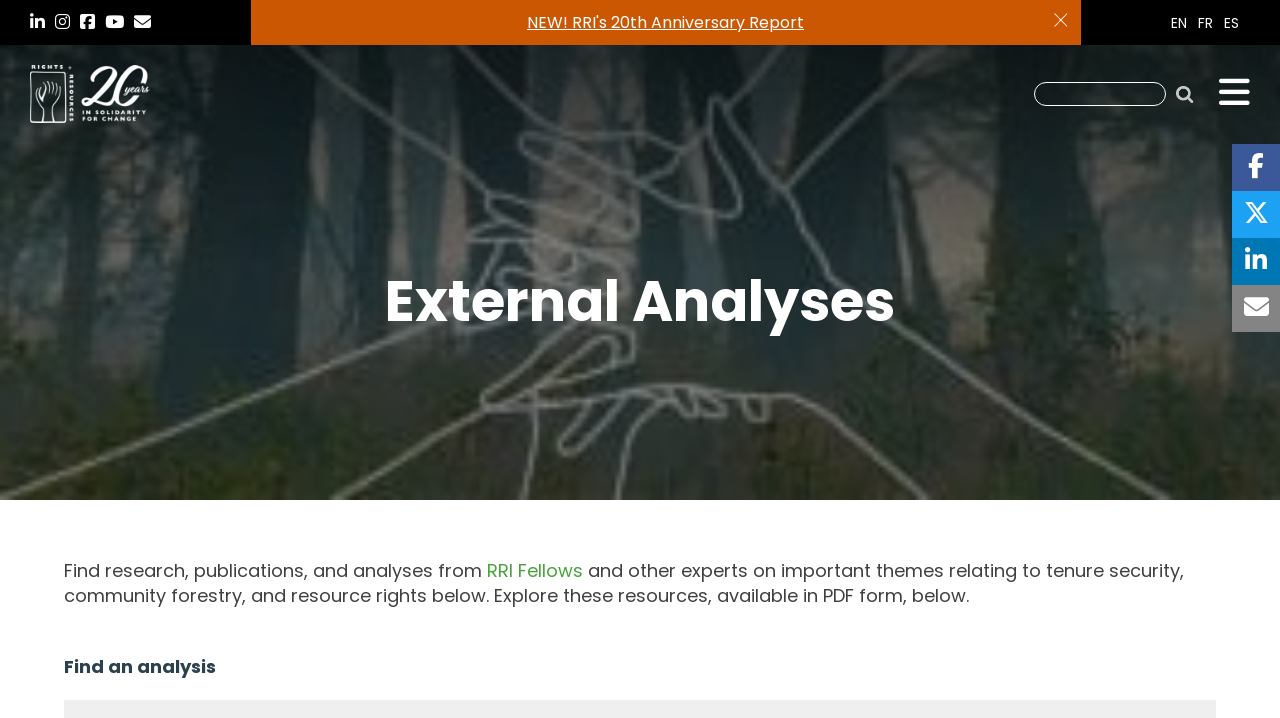

--- FILE ---
content_type: text/html; charset=UTF-8
request_url: https://rightsandresources.org/publication-category/external-analyses-publication/
body_size: 16737
content:


<!DOCTYPE html>

<html class="no-js" dir="ltr" lang="en-US" prefix="og: https://ogp.me/ns#">

	<head>

		<meta charset="UTF-8">
		<meta name="viewport" content="width=device-width, initial-scale=1.0" >
		<link rel="shortcut icon" type="image/x-icon" href="https://rightsandresources.org/wp-content/themes/rightsandresources/favicon.png">
		<link rel="profile" href="https://gmpg.org/xfn/11">
		<link rel="dns-prefetch" href="//fonts.googleapis.com">
  		<link rel="preconnect" href="https://fonts.gstatic.com/" crossorigin>
		<link rel="dns-prefetch" href="//use.typekit.net">
  		<link rel="preconnect" href="https://use.typekit.net/" crossorigin>

								<title>External Analyses - Rights + Resources - Supporting Forest Tenure, Policy, and Market Reforms</title>
	<style>img:is([sizes="auto" i], [sizes^="auto," i]) { contain-intrinsic-size: 3000px 1500px }</style>
	<link rel="alternate" hreflang="en" href="https://rightsandresources.org/publication-category/external-analyses-publication/" />
<link rel="alternate" hreflang="fr" href="https://rightsandresources.org/fr/publication-category/external-analyses-publication-fr/" />
<link rel="alternate" hreflang="es" href="https://rightsandresources.org/es/publication-category/analisis-externos/" />
<link rel="alternate" hreflang="pt" href="https://rightsandresources.org/pt-br/publication-category/external-analyses-publication/" />
<link rel="alternate" hreflang="x-default" href="https://rightsandresources.org/publication-category/external-analyses-publication/" />

		<!-- All in One SEO 4.9.2 - aioseo.com -->
	<meta name="description" content="Find research, publications, and analyses from RRI Fellows and other experts on important themes relating to tenure security, community forestry, and resource rights below. Explore these resources, available in PDF form, below." />
	<meta name="robots" content="max-image-preview:large" />
	<link rel="canonical" href="https://rightsandresources.org/publication-category/external-analyses-publication/" />
	<link rel="next" href="https://rightsandresources.org/publication-category/external-analyses-publication/page/2/" />
	<meta name="generator" content="All in One SEO (AIOSEO) 4.9.2" />
		<script type="application/ld+json" class="aioseo-schema">
			{"@context":"https:\/\/schema.org","@graph":[{"@type":"BreadcrumbList","@id":"https:\/\/rightsandresources.org\/publication-category\/external-analyses-publication\/#breadcrumblist","itemListElement":[{"@type":"ListItem","@id":"https:\/\/rightsandresources.org#listItem","position":1,"name":"Home","item":"https:\/\/rightsandresources.org","nextItem":{"@type":"ListItem","@id":"https:\/\/rightsandresources.org\/publication-category\/external-analyses-publication\/#listItem","name":"External Analyses"}},{"@type":"ListItem","@id":"https:\/\/rightsandresources.org\/publication-category\/external-analyses-publication\/#listItem","position":2,"name":"External Analyses","previousItem":{"@type":"ListItem","@id":"https:\/\/rightsandresources.org#listItem","name":"Home"}}]},{"@type":"CollectionPage","@id":"https:\/\/rightsandresources.org\/publication-category\/external-analyses-publication\/#collectionpage","url":"https:\/\/rightsandresources.org\/publication-category\/external-analyses-publication\/","name":"External Analyses - Rights + Resources - Supporting Forest Tenure, Policy, and Market Reforms","description":"Find research, publications, and analyses from RRI Fellows and other experts on important themes relating to tenure security, community forestry, and resource rights below. Explore these resources, available in PDF form, below.","inLanguage":"en-US","isPartOf":{"@id":"https:\/\/rightsandresources.org\/#website"},"breadcrumb":{"@id":"https:\/\/rightsandresources.org\/publication-category\/external-analyses-publication\/#breadcrumblist"}},{"@type":"Organization","@id":"https:\/\/rightsandresources.org\/#organization","name":"Rights + Resources","description":"Supporting Forest Tenure, Policy, and Market Reforms","url":"https:\/\/rightsandresources.org\/","logo":{"@type":"ImageObject","url":"https:\/\/rightsandresources.org\/wp-content\/uploads\/RR_logo_color_with-text.png","@id":"https:\/\/rightsandresources.org\/publication-category\/external-analyses-publication\/#organizationLogo","width":600,"height":600},"image":{"@id":"https:\/\/rightsandresources.org\/publication-category\/external-analyses-publication\/#organizationLogo"}},{"@type":"WebSite","@id":"https:\/\/rightsandresources.org\/#website","url":"https:\/\/rightsandresources.org\/","name":"Rights + Resources","alternateName":"Rights and Resources","description":"Supporting Forest Tenure, Policy, and Market Reforms","inLanguage":"en-US","publisher":{"@id":"https:\/\/rightsandresources.org\/#organization"}}]}
		</script>
		<!-- All in One SEO -->

<script type="text/javascript"> //<![CDATA[
	ajaxurl = 'https://rightsandresources.org/wp-admin/admin-ajax.php';
	//]]>
</script>
<link rel='dns-prefetch' href='//www.google.com' />
<link rel='dns-prefetch' href='//cdnjs.cloudflare.com' />
<link rel='dns-prefetch' href='//ajax.googleapis.com' />
<link rel="alternate" type="application/rss+xml" title="Rights + Resources - Supporting Forest Tenure, Policy, and Market Reforms - External Analyses Publication Category Feed" href="https://rightsandresources.org/publication-category/external-analyses-publication/feed/" />
<script>
window._wpemojiSettings = {"baseUrl":"https:\/\/s.w.org\/images\/core\/emoji\/16.0.1\/72x72\/","ext":".png","svgUrl":"https:\/\/s.w.org\/images\/core\/emoji\/16.0.1\/svg\/","svgExt":".svg","source":{"concatemoji":"https:\/\/rightsandresources.org\/wp-includes\/js\/wp-emoji-release.min.js?ver=6.8.3"}};
/*! This file is auto-generated */
!function(s,n){var o,i,e;function c(e){try{var t={supportTests:e,timestamp:(new Date).valueOf()};sessionStorage.setItem(o,JSON.stringify(t))}catch(e){}}function p(e,t,n){e.clearRect(0,0,e.canvas.width,e.canvas.height),e.fillText(t,0,0);var t=new Uint32Array(e.getImageData(0,0,e.canvas.width,e.canvas.height).data),a=(e.clearRect(0,0,e.canvas.width,e.canvas.height),e.fillText(n,0,0),new Uint32Array(e.getImageData(0,0,e.canvas.width,e.canvas.height).data));return t.every(function(e,t){return e===a[t]})}function u(e,t){e.clearRect(0,0,e.canvas.width,e.canvas.height),e.fillText(t,0,0);for(var n=e.getImageData(16,16,1,1),a=0;a<n.data.length;a++)if(0!==n.data[a])return!1;return!0}function f(e,t,n,a){switch(t){case"flag":return n(e,"\ud83c\udff3\ufe0f\u200d\u26a7\ufe0f","\ud83c\udff3\ufe0f\u200b\u26a7\ufe0f")?!1:!n(e,"\ud83c\udde8\ud83c\uddf6","\ud83c\udde8\u200b\ud83c\uddf6")&&!n(e,"\ud83c\udff4\udb40\udc67\udb40\udc62\udb40\udc65\udb40\udc6e\udb40\udc67\udb40\udc7f","\ud83c\udff4\u200b\udb40\udc67\u200b\udb40\udc62\u200b\udb40\udc65\u200b\udb40\udc6e\u200b\udb40\udc67\u200b\udb40\udc7f");case"emoji":return!a(e,"\ud83e\udedf")}return!1}function g(e,t,n,a){var r="undefined"!=typeof WorkerGlobalScope&&self instanceof WorkerGlobalScope?new OffscreenCanvas(300,150):s.createElement("canvas"),o=r.getContext("2d",{willReadFrequently:!0}),i=(o.textBaseline="top",o.font="600 32px Arial",{});return e.forEach(function(e){i[e]=t(o,e,n,a)}),i}function t(e){var t=s.createElement("script");t.src=e,t.defer=!0,s.head.appendChild(t)}"undefined"!=typeof Promise&&(o="wpEmojiSettingsSupports",i=["flag","emoji"],n.supports={everything:!0,everythingExceptFlag:!0},e=new Promise(function(e){s.addEventListener("DOMContentLoaded",e,{once:!0})}),new Promise(function(t){var n=function(){try{var e=JSON.parse(sessionStorage.getItem(o));if("object"==typeof e&&"number"==typeof e.timestamp&&(new Date).valueOf()<e.timestamp+604800&&"object"==typeof e.supportTests)return e.supportTests}catch(e){}return null}();if(!n){if("undefined"!=typeof Worker&&"undefined"!=typeof OffscreenCanvas&&"undefined"!=typeof URL&&URL.createObjectURL&&"undefined"!=typeof Blob)try{var e="postMessage("+g.toString()+"("+[JSON.stringify(i),f.toString(),p.toString(),u.toString()].join(",")+"));",a=new Blob([e],{type:"text/javascript"}),r=new Worker(URL.createObjectURL(a),{name:"wpTestEmojiSupports"});return void(r.onmessage=function(e){c(n=e.data),r.terminate(),t(n)})}catch(e){}c(n=g(i,f,p,u))}t(n)}).then(function(e){for(var t in e)n.supports[t]=e[t],n.supports.everything=n.supports.everything&&n.supports[t],"flag"!==t&&(n.supports.everythingExceptFlag=n.supports.everythingExceptFlag&&n.supports[t]);n.supports.everythingExceptFlag=n.supports.everythingExceptFlag&&!n.supports.flag,n.DOMReady=!1,n.readyCallback=function(){n.DOMReady=!0}}).then(function(){return e}).then(function(){var e;n.supports.everything||(n.readyCallback(),(e=n.source||{}).concatemoji?t(e.concatemoji):e.wpemoji&&e.twemoji&&(t(e.twemoji),t(e.wpemoji)))}))}((window,document),window._wpemojiSettings);
</script>

<style id='wp-emoji-styles-inline-css'>

	img.wp-smiley, img.emoji {
		display: inline !important;
		border: none !important;
		box-shadow: none !important;
		height: 1em !important;
		width: 1em !important;
		margin: 0 0.07em !important;
		vertical-align: -0.1em !important;
		background: none !important;
		padding: 0 !important;
	}
</style>
<link rel='stylesheet' id='wp-block-library-css' href='https://rightsandresources.org/wp-includes/css/dist/block-library/style.min.css?ver=6.8.3' media='all' />
<style id='classic-theme-styles-inline-css'>
/*! This file is auto-generated */
.wp-block-button__link{color:#fff;background-color:#32373c;border-radius:9999px;box-shadow:none;text-decoration:none;padding:calc(.667em + 2px) calc(1.333em + 2px);font-size:1.125em}.wp-block-file__button{background:#32373c;color:#fff;text-decoration:none}
</style>
<link rel='stylesheet' id='aioseo/css/src/vue/standalone/blocks/table-of-contents/global.scss-css' href='https://rightsandresources.org/wp-content/plugins/all-in-one-seo-pack/dist/Lite/assets/css/table-of-contents/global.e90f6d47.css?ver=4.9.2' media='all' />
<style id='global-styles-inline-css'>
:root{--wp--preset--aspect-ratio--square: 1;--wp--preset--aspect-ratio--4-3: 4/3;--wp--preset--aspect-ratio--3-4: 3/4;--wp--preset--aspect-ratio--3-2: 3/2;--wp--preset--aspect-ratio--2-3: 2/3;--wp--preset--aspect-ratio--16-9: 16/9;--wp--preset--aspect-ratio--9-16: 9/16;--wp--preset--color--black: #000000;--wp--preset--color--cyan-bluish-gray: #abb8c3;--wp--preset--color--white: #ffffff;--wp--preset--color--pale-pink: #f78da7;--wp--preset--color--vivid-red: #cf2e2e;--wp--preset--color--luminous-vivid-orange: #ff6900;--wp--preset--color--luminous-vivid-amber: #fcb900;--wp--preset--color--light-green-cyan: #7bdcb5;--wp--preset--color--vivid-green-cyan: #00d084;--wp--preset--color--pale-cyan-blue: #8ed1fc;--wp--preset--color--vivid-cyan-blue: #0693e3;--wp--preset--color--vivid-purple: #9b51e0;--wp--preset--color--accent: #cd2653;--wp--preset--color--primary: #000000;--wp--preset--color--secondary: #6d6d6d;--wp--preset--color--subtle-background: #dcd7ca;--wp--preset--color--background: #f5efe0;--wp--preset--gradient--vivid-cyan-blue-to-vivid-purple: linear-gradient(135deg,rgba(6,147,227,1) 0%,rgb(155,81,224) 100%);--wp--preset--gradient--light-green-cyan-to-vivid-green-cyan: linear-gradient(135deg,rgb(122,220,180) 0%,rgb(0,208,130) 100%);--wp--preset--gradient--luminous-vivid-amber-to-luminous-vivid-orange: linear-gradient(135deg,rgba(252,185,0,1) 0%,rgba(255,105,0,1) 100%);--wp--preset--gradient--luminous-vivid-orange-to-vivid-red: linear-gradient(135deg,rgba(255,105,0,1) 0%,rgb(207,46,46) 100%);--wp--preset--gradient--very-light-gray-to-cyan-bluish-gray: linear-gradient(135deg,rgb(238,238,238) 0%,rgb(169,184,195) 100%);--wp--preset--gradient--cool-to-warm-spectrum: linear-gradient(135deg,rgb(74,234,220) 0%,rgb(151,120,209) 20%,rgb(207,42,186) 40%,rgb(238,44,130) 60%,rgb(251,105,98) 80%,rgb(254,248,76) 100%);--wp--preset--gradient--blush-light-purple: linear-gradient(135deg,rgb(255,206,236) 0%,rgb(152,150,240) 100%);--wp--preset--gradient--blush-bordeaux: linear-gradient(135deg,rgb(254,205,165) 0%,rgb(254,45,45) 50%,rgb(107,0,62) 100%);--wp--preset--gradient--luminous-dusk: linear-gradient(135deg,rgb(255,203,112) 0%,rgb(199,81,192) 50%,rgb(65,88,208) 100%);--wp--preset--gradient--pale-ocean: linear-gradient(135deg,rgb(255,245,203) 0%,rgb(182,227,212) 50%,rgb(51,167,181) 100%);--wp--preset--gradient--electric-grass: linear-gradient(135deg,rgb(202,248,128) 0%,rgb(113,206,126) 100%);--wp--preset--gradient--midnight: linear-gradient(135deg,rgb(2,3,129) 0%,rgb(40,116,252) 100%);--wp--preset--font-size--small: 18px;--wp--preset--font-size--medium: 20px;--wp--preset--font-size--large: 26.25px;--wp--preset--font-size--x-large: 42px;--wp--preset--font-size--normal: 21px;--wp--preset--font-size--larger: 32px;--wp--preset--spacing--20: 0.44rem;--wp--preset--spacing--30: 0.67rem;--wp--preset--spacing--40: 1rem;--wp--preset--spacing--50: 1.5rem;--wp--preset--spacing--60: 2.25rem;--wp--preset--spacing--70: 3.38rem;--wp--preset--spacing--80: 5.06rem;--wp--preset--shadow--natural: 6px 6px 9px rgba(0, 0, 0, 0.2);--wp--preset--shadow--deep: 12px 12px 50px rgba(0, 0, 0, 0.4);--wp--preset--shadow--sharp: 6px 6px 0px rgba(0, 0, 0, 0.2);--wp--preset--shadow--outlined: 6px 6px 0px -3px rgba(255, 255, 255, 1), 6px 6px rgba(0, 0, 0, 1);--wp--preset--shadow--crisp: 6px 6px 0px rgba(0, 0, 0, 1);}:where(.is-layout-flex){gap: 0.5em;}:where(.is-layout-grid){gap: 0.5em;}body .is-layout-flex{display: flex;}.is-layout-flex{flex-wrap: wrap;align-items: center;}.is-layout-flex > :is(*, div){margin: 0;}body .is-layout-grid{display: grid;}.is-layout-grid > :is(*, div){margin: 0;}:where(.wp-block-columns.is-layout-flex){gap: 2em;}:where(.wp-block-columns.is-layout-grid){gap: 2em;}:where(.wp-block-post-template.is-layout-flex){gap: 1.25em;}:where(.wp-block-post-template.is-layout-grid){gap: 1.25em;}.has-black-color{color: var(--wp--preset--color--black) !important;}.has-cyan-bluish-gray-color{color: var(--wp--preset--color--cyan-bluish-gray) !important;}.has-white-color{color: var(--wp--preset--color--white) !important;}.has-pale-pink-color{color: var(--wp--preset--color--pale-pink) !important;}.has-vivid-red-color{color: var(--wp--preset--color--vivid-red) !important;}.has-luminous-vivid-orange-color{color: var(--wp--preset--color--luminous-vivid-orange) !important;}.has-luminous-vivid-amber-color{color: var(--wp--preset--color--luminous-vivid-amber) !important;}.has-light-green-cyan-color{color: var(--wp--preset--color--light-green-cyan) !important;}.has-vivid-green-cyan-color{color: var(--wp--preset--color--vivid-green-cyan) !important;}.has-pale-cyan-blue-color{color: var(--wp--preset--color--pale-cyan-blue) !important;}.has-vivid-cyan-blue-color{color: var(--wp--preset--color--vivid-cyan-blue) !important;}.has-vivid-purple-color{color: var(--wp--preset--color--vivid-purple) !important;}.has-black-background-color{background-color: var(--wp--preset--color--black) !important;}.has-cyan-bluish-gray-background-color{background-color: var(--wp--preset--color--cyan-bluish-gray) !important;}.has-white-background-color{background-color: var(--wp--preset--color--white) !important;}.has-pale-pink-background-color{background-color: var(--wp--preset--color--pale-pink) !important;}.has-vivid-red-background-color{background-color: var(--wp--preset--color--vivid-red) !important;}.has-luminous-vivid-orange-background-color{background-color: var(--wp--preset--color--luminous-vivid-orange) !important;}.has-luminous-vivid-amber-background-color{background-color: var(--wp--preset--color--luminous-vivid-amber) !important;}.has-light-green-cyan-background-color{background-color: var(--wp--preset--color--light-green-cyan) !important;}.has-vivid-green-cyan-background-color{background-color: var(--wp--preset--color--vivid-green-cyan) !important;}.has-pale-cyan-blue-background-color{background-color: var(--wp--preset--color--pale-cyan-blue) !important;}.has-vivid-cyan-blue-background-color{background-color: var(--wp--preset--color--vivid-cyan-blue) !important;}.has-vivid-purple-background-color{background-color: var(--wp--preset--color--vivid-purple) !important;}.has-black-border-color{border-color: var(--wp--preset--color--black) !important;}.has-cyan-bluish-gray-border-color{border-color: var(--wp--preset--color--cyan-bluish-gray) !important;}.has-white-border-color{border-color: var(--wp--preset--color--white) !important;}.has-pale-pink-border-color{border-color: var(--wp--preset--color--pale-pink) !important;}.has-vivid-red-border-color{border-color: var(--wp--preset--color--vivid-red) !important;}.has-luminous-vivid-orange-border-color{border-color: var(--wp--preset--color--luminous-vivid-orange) !important;}.has-luminous-vivid-amber-border-color{border-color: var(--wp--preset--color--luminous-vivid-amber) !important;}.has-light-green-cyan-border-color{border-color: var(--wp--preset--color--light-green-cyan) !important;}.has-vivid-green-cyan-border-color{border-color: var(--wp--preset--color--vivid-green-cyan) !important;}.has-pale-cyan-blue-border-color{border-color: var(--wp--preset--color--pale-cyan-blue) !important;}.has-vivid-cyan-blue-border-color{border-color: var(--wp--preset--color--vivid-cyan-blue) !important;}.has-vivid-purple-border-color{border-color: var(--wp--preset--color--vivid-purple) !important;}.has-vivid-cyan-blue-to-vivid-purple-gradient-background{background: var(--wp--preset--gradient--vivid-cyan-blue-to-vivid-purple) !important;}.has-light-green-cyan-to-vivid-green-cyan-gradient-background{background: var(--wp--preset--gradient--light-green-cyan-to-vivid-green-cyan) !important;}.has-luminous-vivid-amber-to-luminous-vivid-orange-gradient-background{background: var(--wp--preset--gradient--luminous-vivid-amber-to-luminous-vivid-orange) !important;}.has-luminous-vivid-orange-to-vivid-red-gradient-background{background: var(--wp--preset--gradient--luminous-vivid-orange-to-vivid-red) !important;}.has-very-light-gray-to-cyan-bluish-gray-gradient-background{background: var(--wp--preset--gradient--very-light-gray-to-cyan-bluish-gray) !important;}.has-cool-to-warm-spectrum-gradient-background{background: var(--wp--preset--gradient--cool-to-warm-spectrum) !important;}.has-blush-light-purple-gradient-background{background: var(--wp--preset--gradient--blush-light-purple) !important;}.has-blush-bordeaux-gradient-background{background: var(--wp--preset--gradient--blush-bordeaux) !important;}.has-luminous-dusk-gradient-background{background: var(--wp--preset--gradient--luminous-dusk) !important;}.has-pale-ocean-gradient-background{background: var(--wp--preset--gradient--pale-ocean) !important;}.has-electric-grass-gradient-background{background: var(--wp--preset--gradient--electric-grass) !important;}.has-midnight-gradient-background{background: var(--wp--preset--gradient--midnight) !important;}.has-small-font-size{font-size: var(--wp--preset--font-size--small) !important;}.has-medium-font-size{font-size: var(--wp--preset--font-size--medium) !important;}.has-large-font-size{font-size: var(--wp--preset--font-size--large) !important;}.has-x-large-font-size{font-size: var(--wp--preset--font-size--x-large) !important;}
:where(.wp-block-post-template.is-layout-flex){gap: 1.25em;}:where(.wp-block-post-template.is-layout-grid){gap: 1.25em;}
:where(.wp-block-columns.is-layout-flex){gap: 2em;}:where(.wp-block-columns.is-layout-grid){gap: 2em;}
:root :where(.wp-block-pullquote){font-size: 1.5em;line-height: 1.6;}
</style>
<link rel='stylesheet' id='filter-rr-css' href='https://rightsandresources.org/wp-content/mu-plugins/rights-and-resources/lib/filter/assets/styles.css?ver=6.8.3' media='all' />
<link rel='stylesheet' id='ctf_styles-css' href='https://rightsandresources.org/wp-content/plugins/custom-twitter-feeds/css/ctf-styles.min.css?ver=2.3.1' media='all' />
<link rel='stylesheet' id='wpml-legacy-horizontal-list-0-css' href='https://rightsandresources.org/wp-content/plugins/sitepress-multilingual-cms/templates/language-switchers/legacy-list-horizontal/style.min.css?ver=1' media='all' />
<link rel='stylesheet' id='twentytwenty-style-css' href='https://rightsandresources.org/wp-content/themes/rightsandresources/style.css?ver=2.9' media='all' />
<style id='twentytwenty-style-inline-css'>
.color-accent,.color-accent-hover:hover,.color-accent-hover:focus,:root .has-accent-color,.has-drop-cap:not(:focus):first-letter,.wp-block-button.is-style-outline,a { color: #cd2653; }blockquote,.border-color-accent,.border-color-accent-hover:hover,.border-color-accent-hover:focus { border-color: #cd2653; }button:not(.toggle),.button,.faux-button,.wp-block-button__link,.wp-block-file .wp-block-file__button,input[type="button"],input[type="reset"],input[type="submit"],.bg-accent,.bg-accent-hover:hover,.bg-accent-hover:focus,:root .has-accent-background-color,.comment-reply-link { background-color: #cd2653; }.fill-children-accent,.fill-children-accent * { fill: #cd2653; }body,.entry-title a,:root .has-primary-color { color: #000000; }:root .has-primary-background-color { background-color: #000000; }cite,figcaption,.wp-caption-text,.post-meta,.entry-content .wp-block-archives li,.entry-content .wp-block-categories li,.entry-content .wp-block-latest-posts li,.wp-block-latest-comments__comment-date,.wp-block-latest-posts__post-date,.wp-block-embed figcaption,.wp-block-image figcaption,.wp-block-pullquote cite,.comment-metadata,.comment-respond .comment-notes,.comment-respond .logged-in-as,.pagination .dots,.entry-content hr:not(.has-background),hr.styled-separator,:root .has-secondary-color { color: #6d6d6d; }:root .has-secondary-background-color { background-color: #6d6d6d; }pre,fieldset,input,textarea,table,table *,hr { border-color: #dcd7ca; }caption,code,code,kbd,samp,.wp-block-table.is-style-stripes tbody tr:nth-child(odd),:root .has-subtle-background-background-color { background-color: #dcd7ca; }.wp-block-table.is-style-stripes { border-bottom-color: #dcd7ca; }.wp-block-latest-posts.is-grid li { border-top-color: #dcd7ca; }:root .has-subtle-background-color { color: #dcd7ca; }body:not(.overlay-header) .primary-menu > li > a,body:not(.overlay-header) .primary-menu > li > .icon,.modal-menu a,.footer-menu a, .footer-widgets a,#site-footer .wp-block-button.is-style-outline,.wp-block-pullquote:before,.singular:not(.overlay-header) .entry-header a,.archive-header a,.header-footer-group .color-accent,.header-footer-group .color-accent-hover:hover { color: #cd2653; }.social-icons a,#site-footer button:not(.toggle),#site-footer .button,#site-footer .faux-button,#site-footer .wp-block-button__link,#site-footer .wp-block-file__button,#site-footer input[type="button"],#site-footer input[type="reset"],#site-footer input[type="submit"] { background-color: #cd2653; }.header-footer-group,body:not(.overlay-header) #site-header .toggle,.menu-modal .toggle { color: #000000; }body:not(.overlay-header) .primary-menu ul { background-color: #000000; }body:not(.overlay-header) .primary-menu > li > ul:after { border-bottom-color: #000000; }body:not(.overlay-header) .primary-menu ul ul:after { border-left-color: #000000; }.site-description,body:not(.overlay-header) .toggle-inner .toggle-text,.widget .post-date,.widget .rss-date,.widget_archive li,.widget_categories li,.widget cite,.widget_pages li,.widget_meta li,.widget_nav_menu li,.powered-by-wordpress,.to-the-top,.singular .entry-header .post-meta,.singular:not(.overlay-header) .entry-header .post-meta a { color: #6d6d6d; }.header-footer-group pre,.header-footer-group fieldset,.header-footer-group input,.header-footer-group textarea,.header-footer-group table,.header-footer-group table *,.footer-nav-widgets-wrapper,#site-footer,.menu-modal nav *,.footer-widgets-outer-wrapper,.footer-top { border-color: #dcd7ca; }.header-footer-group table caption,body:not(.overlay-header) .header-inner .toggle-wrapper::before { background-color: #dcd7ca; }
</style>
<link rel='stylesheet' id='twentytwenty-print-style-css' href='https://rightsandresources.org/wp-content/themes/rightsandresources/print.css?ver=2.9' media='print' />
<link rel='stylesheet' id='slick-css' href='https://rightsandresources.org/wp-content/themes/rightsandresources/library/js/slick.min.css?ver=1.8.1' media='all' />
<link rel='stylesheet' id='fontawesome-css' href='https://cdnjs.cloudflare.com/ajax/libs/font-awesome/6.5.2/css/all.min.css?ver=6.5.2' media='all' />
<link rel='stylesheet' id='owl-css' href='https://rightsandresources.org/wp-content/themes/rightsandresources/library/js/owl.carousel.min.css?ver=2.3.4' media='all' />
<link rel='stylesheet' id='wp-pagenavi-css' href='https://rightsandresources.org/wp-content/plugins/wp-pagenavi/pagenavi-css.css?ver=2.70' media='all' />
<link rel='stylesheet' id='__EPYT__style-css' href='https://rightsandresources.org/wp-content/plugins/youtube-embed-plus/styles/ytprefs.min.css?ver=14.2.4' media='all' />
<style id='__EPYT__style-inline-css'>

                .epyt-gallery-thumb {
                        width: 33.333%;
                }
                
</style>
<link rel='stylesheet' id='tenure-style-css' href='https://rightsandresources.org/wp-content/plugins/tenure-data/view/css/tenure-style.css?ver=2.9' media='all' />
<link rel='stylesheet' id='bones-stylesheet-css' href='https://rightsandresources.org/wp-content/themes/rightsandresources/library/css/style.css?ver=2.9' media='all' />
<!--[if lt IE 9]>
<link rel='stylesheet' id='bones-ie-only-css' href='https://rightsandresources.org/wp-content/themes/rightsandresources/library/css/ie.css?ver=2.9' media='all' />
<![endif]-->
<link rel='stylesheet' id='myprefix-jquery-ui-css' href="https://ajax.googleapis.com/ajax/libs/jqueryui/1.8/themes/base/jquery-ui.css?ver=6.8.3" media='all' />
<script src="https://rightsandresources.org/wp-includes/js/jquery/jquery.min.js?ver=3.7.1" id="jquery-core-js"></script>
<script src="https://rightsandresources.org/wp-includes/js/jquery/jquery-migrate.min.js?ver=3.4.1" id="jquery-migrate-js"></script>
<script src="https://rightsandresources.org/wp-content/plugins/tenure-data/view/js/Chart.js?ver=2.9" id="chart-js-js"></script>
<script id="filter-rr-js-extra">
var RRFILTER = {"ajax_url":"https:\/\/rightsandresources.org\/wp-admin\/admin-ajax.php","nonce":"802a0a7300","lang":"en","tenure_url":"https:\/\/rightsandresources.org\/en\/tenure-internal","tenure_internal_url":"https:\/\/rightsandresources.org\/rri-tenure-tool\/forest-tenure-data\/tenure-internal\/","tenure_url_water":"https:\/\/rightsandresources.org\/rri-tenure-tool\/water-tenure-data\/","tenure_internal_url_water":"https:\/\/rightsandresources.org\/rri-tenure-tool\/water-tenure-data\/tenure-internal\/","tenure_internal_url_land":"https:\/\/rightsandresources.org\/rri-tenure-tool\/land-tenure-data\/tenure-internal\/","cbtr_acronym":"CBTR","cwtr_acronym":"CWTR"};
</script>
<script src="https://rightsandresources.org/wp-content/mu-plugins/rights-and-resources/lib/filter/assets/filter_countrys.js?ver=1768592962" id="filter-rr-js"></script>
<script id="bracket-chart-js-extra">
var bracket_chart = {"name":"Bracket Chart","author":"Matias Mazzucca","ajaxurl":"https:\/\/rightsandresources.org\/wp-admin\/admin-ajax.php"};
</script>
<script src="https://rightsandresources.org/wp-content/plugins/chart/public/js/canvasjs.min.js?ver=1.0.0" id="bracket-chart-js"></script>
<script src="https://rightsandresources.org/wp-content/themes/rightsandresources/assets/js/index.js?ver=2.9" id="twentytwenty-js-js" async></script>
<script id="__ytprefs__-js-extra">
var _EPYT_ = {"ajaxurl":"https:\/\/rightsandresources.org\/wp-admin\/admin-ajax.php","security":"0a4baa8665","gallery_scrolloffset":"20","eppathtoscripts":"https:\/\/rightsandresources.org\/wp-content\/plugins\/youtube-embed-plus\/scripts\/","eppath":"https:\/\/rightsandresources.org\/wp-content\/plugins\/youtube-embed-plus\/","epresponsiveselector":"[\"iframe.__youtube_prefs_widget__\"]","epdovol":"1","version":"14.2.4","evselector":"iframe.__youtube_prefs__[src], iframe[src*=\"youtube.com\/embed\/\"], iframe[src*=\"youtube-nocookie.com\/embed\/\"]","ajax_compat":"","maxres_facade":"eager","ytapi_load":"light","pause_others":"","stopMobileBuffer":"1","facade_mode":"","not_live_on_channel":""};
</script>
<script src="https://rightsandresources.org/wp-content/plugins/youtube-embed-plus/scripts/ytprefs.min.js?ver=14.2.4" id="__ytprefs__-js"></script>
<script src="https://rightsandresources.org/wp-content/themes/rightsandresources/library/js/libs/modernizr.custom.min.js?ver=2.5.3" id="bones-modernizr-js"></script>
<link rel="https://api.w.org/" href="https://rightsandresources.org/wp-json/" /><meta name="generator" content="WPML ver:4.8.6 stt:1,4,42,2;" />
<script>
    // Block presence of other buttons
    window.__Marker = {};
    </script>	<script>document.documentElement.className = document.documentElement.className.replace( 'no-js', 'js' );</script>
			<style id="wp-custom-css">
			section .button--red:hover {
	background-color: #983520;
}
body.page-template-page-board-of-directors .staff-content {
	height: auto;
}		</style>
					
		<!-- Google Tag Manager -->
<script>(function(w,d,s,l,i){w[l]=w[l]||[];w[l].push({'gtm.start':
new Date().getTime(),event:'gtm.js'});var f=d.getElementsByTagName(s)[0],
j=d.createElement(s),dl=l!='dataLayer'?'&l='+l:'';j.async=true;j.src=
'https://www.googletagmanager.com/gtm.js?id='+i+dl;f.parentNode.insertBefore(j,f);
})(window,document,'script','dataLayer','GTM-ND3GS2CH');</script>
<!-- End Google Tag Manager -->
<!-- Google tag (gtag.js) -->
<script async src="https://www.googletagmanager.com/gtag/js?id=G-BK7022G8FT"></script>
<script>
  window.dataLayer = window.dataLayer || [];
  function gtag(){dataLayer.push(arguments);}
  gtag('js', new Date());

  gtag('config', 'G-BK7022G8FT');
</script>
<meta name="google-site-verification" content="ufbExFx7UXpogkcmSPMd4pTcpAB0EeaOOvwTZFaEZLo" />
	</head>




<body class="archive tax-publication-category term-external-analyses-publication term-683 wp-theme-rightsandresources enable-search-modal has-no-pagination not-showing-comments show-avatars footer-top-visible">

<a class="skip-link screen-reader-text" href="#site-content">Skip to the content</a>
<!-- Google Tag Manager (noscript) -->

<noscript><iframe src="https://www.googletagmanager.com/ns.html?id=GTM-ND3GS2CH" height="0" width="0" style="display:none;visibility:hidden"></iframe></noscript>

<!-- End Google Tag Manager (noscript) -->

<div id="container">

<header class="header" role="banner">
	<div class="inline sharebox" data-source="simplesharingbuttons.com">
    <a class="facebook" href="https://www.facebook.com/sharer/sharer.php?u=&quote=" target="_blank" title="Share on Facebook" onclick="window.open('https://www.facebook.com/sharer/sharer.php?u=' + encodeURIComponent(document.URL) + '&quote=' + encodeURIComponent(document.URL)); return false;"><i class="fab fa-facebook-f"></i></a>

    <a class="twitter" href="https://twitter.com/intent/tweet?source=&text=:%20" target="_blank" title="Tweet" onclick="window.open('https://twitter.com/intent/tweet?text=' + encodeURIComponent(document.title) + ':%20' + encodeURIComponent(document.URL)); return false;"><i class="fab fa-x-twitter"></i></a>

    <a class="linkedin" href="http://www.linkedin.com/shareArticle?mini=true&url=https%3A%2F%2Frightsandresources.org%2Fpublication%2Femerging-corporate-and-investor-practice-to-support-community-land-rights%2F&title=Emerging+Corporate+and+Investor+Practice+to+Support+Community+Land+Rights&summary=Companies+may+face+operational%2C+legal%2C+and+financial+risks+when+operating+or+investing+in+locations+where+land+rights+are+disputed+or+where+tenure+rights+are+not...&source=https%3A%2F%2Frightsandresources.org%2Fpublication%2Femerging-corporate-and-investor-practice-to-support-community-land-rights%2F" target="_blank" title="Share on LinkedIn"><i class="fab fa-linkedin-in"></i></a>

    <a class= "email" href="/cdn-cgi/l/email-protection#7a45090f18101f190e475c18151e0347405f484a" target="_blank" title="Send email" onclick="window.open('mailto:?subject=' + encodeURIComponent(document.title) + '&body=' +  encodeURIComponent(document.URL)); return false;"><i class="fas fa-envelope" aria-hidden="true"></i></a>
</div>

	<div class="top-header">
		<div class="head-social">
			<ul>
									<li class="social"><a class="linkedin" href="https://www.linkedin.com/company/rights-and-resources-initiative" target="_blank"><i class="fab fa-linkedin-in"></i></a></li>
													<li class="social"><a class="instagram" href="https://www.instagram.com/rightsresources/" target="_blank"><i class="fab fa-instagram"></i></a></li>
													<li class="social"><a class="facebook" href="https://www.facebook.com/rightsandresources/" target="_blank"><i class="fab fa-facebook-square"></i></a></li>
													<li class="social"><a class="youtube" href="https://www.youtube.com/@rightsandresources/videos" target="_blank"><i class="fab fa-youtube"></i></a></li>
													<li class="social"><a class="email" href="/cdn-cgi/l/email-protection#a7cac6cecbd3c89dc4c8cacad2c9cec4c6d3cec8c9d4e7d5cec0cfd3d4c6c9c3d5c2d4c8d2d5c4c2d489c8d5c0"><i class="fa fa-envelope"></i></a></li>
								
			</ul>
		</div>
									<div class="breaking-news-container breaking-news__slider">
					
				
						<div class="breacking-news">
							<div class="breacking-news__text">
																	<a href="https://rightsandresources.org/publication/20th-anniversary-report/">NEW! RRI's 20th Anniversary Report</a>
															</div>
							<button class="js-close"></button>
						</div>

					
						<div class="breacking-news">
							<div class="breacking-news__text">
																	<a href="https://rightsandresources.org/rri-tenure-tool/">Freshwater tenure data in now available in the RRI Tenure Tool!</a>
															</div>
							<button class="js-close"></button>
						</div>

					
						<div class="breacking-news">
							<div class="breacking-news__text">
																	<a href="https://rightsandresources.org/blog/new-online-path-to-scale-dashboard/">Online dashboard brings transparency to climate finance</a>
															</div>
							<button class="js-close"></button>
						</div>

					

				</div>
					
		<div class="header-language">
		<div class="wpml-ls-statics-header_actions wpml-ls wpml-ls-legacy-list-horizontal"><ul><li class="wpml-ls-slot-header_actions wpml-ls-item wpml-ls-item-en wpml-ls-item-legacy-list-horizontal wpml-ls-first-item wpml-ls-current-language"><a href="https://rightsandresources.org/publication-category/external-analyses-publication/" class="wpml-ls-link"><span class="wpml-ls-native" lang="en">EN</span></a></li><li class="wpml-ls-slot-header_actions wpml-ls-item wpml-ls-item-fr wpml-ls-item-legacy-list-horizontal"><a href="https://rightsandresources.org/fr/publication-category/external-analyses-publication-fr/" class="wpml-ls-link"><span class="wpml-ls-native" lang="fr">FR</span></a></li><li class="wpml-ls-slot-header_actions wpml-ls-item wpml-ls-item-es wpml-ls-item-legacy-list-horizontal wpml-ls-last-item"><a href="https://rightsandresources.org/es/publication-category/analisis-externos/" class="wpml-ls-link"><span class="wpml-ls-native" lang="es">ES</span></a></li></ul></div>		</div>
	</div>

	<div id="inner-header" class="clearfix">
		<div id="logo">
						<a href="https://rightsandresources.org/" rel="home">
				<img width="120" height="58" src="https://rightsandresources.org/wp-content/uploads/rri-20th-white-300x144.png" class="attachment-120x58 size-120x58" alt="Rights + Resources - Supporting Forest Tenure, Policy, and Market Reforms" decoding="async" srcset="https://rightsandresources.org/wp-content/uploads/rri-20th-white-300x144.png 300w, https://rightsandresources.org/wp-content/uploads/rri-20th-white-900x433.png 900w, https://rightsandresources.org/wp-content/uploads/rri-20th-white-2000x962.png 2000w, https://rightsandresources.org/wp-content/uploads/rri-20th-white-1536x739.png 1536w, https://rightsandresources.org/wp-content/uploads/rri-20th-white-2048x985.png 2048w" sizes="(max-width: 120px) 100vw, 120px" />			</a>
		</div>

		<div class="menu">
			<div id="navigation-container" class="m-none t-none d-3of4 last-col">
			<nav role="navigation" class="wrap">
				<div class="menu-main-nav-container"><ul id="menu-main-nav" class="nav-menu"><li id="menu-item-43245" class="menu-item menu-item-type-post_type menu-item-object-page menu-item-has-children menu-item-43245"><a href="https://rightsandresources.org/who-we-are/">Who We Are</a><span class="icon"></span>
<ul class="sub-menu">
	<li id="menu-item-53108" class="menu-item menu-item-type-post_type menu-item-object-page menu-item-53108"><a href="https://rightsandresources.org/who-we-are/history-of-rri/">History of RRI</a></li>
	<li id="menu-item-43246" class="menu-item menu-item-type-post_type menu-item-object-page menu-item-43246"><a href="https://rightsandresources.org/who-we-are/our-impact/">Our Impact</a></li>
	<li id="menu-item-53414" class="menu-item menu-item-type-post_type menu-item-object-page menu-item-53414"><a href="https://rightsandresources.org/who-we-are/the-coalition/">The Coalition</a></li>
	<li id="menu-item-55331" class="menu-item menu-item-type-post_type menu-item-object-page menu-item-55331"><a href="https://rightsandresources.org/who-we-are/the-coalition/board-of-directors/">Board of Directors</a></li>
	<li id="menu-item-75927" class="menu-item menu-item-type-post_type menu-item-object-page menu-item-75927"><a href="https://rightsandresources.org/who-we-are/the-coalition/fellows/">Fellows</a></li>
	<li id="menu-item-54750" class="menu-item menu-item-type-post_type menu-item-object-page menu-item-54750"><a href="https://rightsandresources.org/institutional-information/">Institutional Information</a></li>
</ul>
</li>
<li id="menu-item-43247" class="menu-item menu-item-type-post_type menu-item-object-page menu-item-has-children menu-item-43247"><a href="https://rightsandresources.org/how-we-deliver/">How We Deliver</a><span class="icon"></span>
<ul class="sub-menu">
	<li id="menu-item-77445" class="menu-item menu-item-type-custom menu-item-object-custom menu-item-77445"><a href="https://rightsandresources.org/campaigns/">Campaigns</a></li>
	<li id="menu-item-53126" class="menu-item menu-item-type-custom menu-item-object-custom menu-item-53126"><a href="https://rightsandresources.org/publication-category/rri-analyses-publication/">Building The Evidence Base</a></li>
	<li id="menu-item-58500" class="menu-item menu-item-type-post_type menu-item-object-page menu-item-has-children menu-item-58500"><a href="https://rightsandresources.org/funding-mechanisms/">Funding Mechanisms</a><span class="icon"></span>
	<ul class="sub-menu">
		<li id="menu-item-58620" class="menu-item menu-item-type-post_type menu-item-object-page menu-item-58620"><a href="https://rightsandresources.org/strategic-response-mechanism/">Strategic Response Mechanism</a></li>
		<li id="menu-item-58621" class="menu-item menu-item-type-post_type menu-item-object-page menu-item-58621"><a href="https://rightsandresources.org/clarifi/">The Community Land Rights and Conservation Finance Initiative (CLARIFI)</a></li>
	</ul>
</li>
	<li id="menu-item-43250" class="menu-item menu-item-type-post_type menu-item-object-page menu-item-43250"><a href="https://rightsandresources.org/how-we-deliver/convening-unlikely-allies/">Convening Unlikely Allies</a></li>
	<li id="menu-item-43251" class="menu-item menu-item-type-post_type menu-item-object-page menu-item-43251"><a href="https://rightsandresources.org/how-we-deliver/innovation-and-incubation/">Innovation and Incubation</a></li>
</ul>
</li>
<li id="menu-item-53100" class="menu-item menu-item-type-post_type menu-item-object-page menu-item-has-children menu-item-53100"><a href="https://rightsandresources.org/where-we-work/">Where We Work</a><span class="icon"></span>
<ul class="sub-menu">
	<li id="menu-item-53418" class="menu-item menu-item-type-post_type menu-item-object-page menu-item-53418"><a href="https://rightsandresources.org/where-we-work/africa/">Africa</a></li>
	<li id="menu-item-53419" class="menu-item menu-item-type-post_type menu-item-object-page menu-item-53419"><a href="https://rightsandresources.org/where-we-work/asia/">Asia</a></li>
	<li id="menu-item-53420" class="menu-item menu-item-type-post_type menu-item-object-page menu-item-53420"><a href="https://rightsandresources.org/where-we-work/latin-america/">Latin America</a></li>
</ul>
</li>
<li id="menu-item-56338" class="menu-item menu-item-type-post_type menu-item-object-page menu-item-has-children menu-item-56338"><a href="https://rightsandresources.org/themes/">Our Themes</a><span class="icon"></span>
<ul class="sub-menu">
	<li id="menu-item-58887" class="menu-item menu-item-type-post_type menu-item-object-page menu-item-58887"><a href="https://rightsandresources.org/themes/gender-justice/">Gender Justice</a></li>
	<li id="menu-item-53389" class="menu-item menu-item-type-post_type menu-item-object-page menu-item-53389"><a href="https://rightsandresources.org/climateandconservation/">Rights, Climate and Conservation</a></li>
	<li id="menu-item-53363" class="menu-item menu-item-type-post_type menu-item-object-page menu-item-53363"><a href="https://rightsandresources.org/themes/private-sector-engagement/">Private Sector Engagement</a></li>
	<li id="menu-item-43256" class="menu-item menu-item-type-post_type menu-item-object-page menu-item-43256"><a href="https://rightsandresources.org/themes/rights-and-livelihoods/">Rights and Livelihoods</a></li>
</ul>
</li>
<li id="menu-item-56349" class="menu-item menu-item-type-post_type menu-item-object-page menu-item-has-children menu-item-56349"><a href="https://rightsandresources.org/our-work/">Resources</a><span class="icon"></span>
<ul class="sub-menu">
	<li id="menu-item-36942" class="menu-item menu-item-type-taxonomy menu-item-object-publication-category menu-item-36942"><a href="https://rightsandresources.org/publication-category/rri-analyses-publication/">Publications</a></li>
	<li id="menu-item-54448" class="menu-item menu-item-type-post_type_archive menu-item-object-blog menu-item-54448"><a href="https://rightsandresources.org/blog/">The Land Writes Blog</a></li>
	<li id="menu-item-56238" class="menu-item menu-item-type-post_type menu-item-object-page menu-item-56238"><a href="https://rightsandresources.org/press/">Press Room</a></li>
	<li id="menu-item-60877" class="menu-item menu-item-type-custom menu-item-object-custom menu-item-60877"><a href="https://rightsandresources.org/upcoming-events/">Events</a></li>
	<li id="menu-item-43253" class="menu-item menu-item-type-post_type menu-item-object-page menu-item-has-children menu-item-43253"><a href="https://rightsandresources.org/tenure-tracking/">Tenure Tracking</a><span class="icon"></span>
	<ul class="sub-menu">
		<li id="menu-item-71314" class="menu-item menu-item-type-post_type menu-item-object-page menu-item-71314"><a href="https://rightsandresources.org/rri-tenure-tool/">RRI Tenure Tool</a></li>
		<li id="menu-item-61844" class="menu-item menu-item-type-custom menu-item-object-custom menu-item-61844"><a href="https://resourceequity.org/research-publications/#elementor-tab-title-2101">LandWise Law Library</a></li>
	</ul>
</li>
	<li id="menu-item-75936" class="menu-item menu-item-type-custom menu-item-object-custom menu-item-75936"><a href="https://www.landrightsstandard.org/">The Land Rights Standard</a></li>
	<li id="menu-item-59913" class="menu-item menu-item-type-post_type menu-item-object-page menu-item-59913"><a href="https://rightsandresources.org/women-in-global-south-alliance/">Women in Global South Alliance</a></li>
	<li id="menu-item-68280" class="menu-item menu-item-type-custom menu-item-object-custom menu-item-68280"><a href="https://rightsandresources.org/livelihoods/">Livelihoods: Learning Community</a></li>
</ul>
</li>
</ul></div>			</nav>
			</div>
			<div class="search_box">
				<div class="aps-search-form">
<form method="get" id="searchform" class="search-form" action="https://rightsandresources.org">
        <input id="type-post-name" class="search-field" type="text" name="s">
        <input type="submit" value="Go" class="search-submit">
    </form>
</div>
			</div>
		</div>
		<div class="responsive__menu">
			<a href="javascript:void(0)" class="responsive__menu__btn"><i class="fas fa-bars"></i><i class="fas fa-times"></i></a>
			<div class="responsive__menu__cont">
				<div class="search_box">
				<div class="aps-search-form">
<form method="get" id="searchform" class="search-form" action="https://rightsandresources.org">
        <input id="type-post-name" class="search-field" type="text" name="s">
        <input type="submit" value="Go" class="search-submit">
    </form>
</div>
				</div>
				<div class="responsive__menu__container">
					<div class="menu-main-nav-container"><ul id="menu-main-nav-1" class="nav-menu"><li class="menu-item menu-item-type-post_type menu-item-object-page menu-item-has-children menu-item-43245"><a href="https://rightsandresources.org/who-we-are/">Who We Are</a><span class="icon"></span>
<ul class="sub-menu">
	<li class="menu-item menu-item-type-post_type menu-item-object-page menu-item-53108"><a href="https://rightsandresources.org/who-we-are/history-of-rri/">History of RRI</a></li>
	<li class="menu-item menu-item-type-post_type menu-item-object-page menu-item-43246"><a href="https://rightsandresources.org/who-we-are/our-impact/">Our Impact</a></li>
	<li class="menu-item menu-item-type-post_type menu-item-object-page menu-item-53414"><a href="https://rightsandresources.org/who-we-are/the-coalition/">The Coalition</a></li>
	<li class="menu-item menu-item-type-post_type menu-item-object-page menu-item-55331"><a href="https://rightsandresources.org/who-we-are/the-coalition/board-of-directors/">Board of Directors</a></li>
	<li class="menu-item menu-item-type-post_type menu-item-object-page menu-item-75927"><a href="https://rightsandresources.org/who-we-are/the-coalition/fellows/">Fellows</a></li>
	<li class="menu-item menu-item-type-post_type menu-item-object-page menu-item-54750"><a href="https://rightsandresources.org/institutional-information/">Institutional Information</a></li>
</ul>
</li>
<li class="menu-item menu-item-type-post_type menu-item-object-page menu-item-has-children menu-item-43247"><a href="https://rightsandresources.org/how-we-deliver/">How We Deliver</a><span class="icon"></span>
<ul class="sub-menu">
	<li class="menu-item menu-item-type-custom menu-item-object-custom menu-item-77445"><a href="https://rightsandresources.org/campaigns/">Campaigns</a></li>
	<li class="menu-item menu-item-type-custom menu-item-object-custom menu-item-53126"><a href="https://rightsandresources.org/publication-category/rri-analyses-publication/">Building The Evidence Base</a></li>
	<li class="menu-item menu-item-type-post_type menu-item-object-page menu-item-has-children menu-item-58500"><a href="https://rightsandresources.org/funding-mechanisms/">Funding Mechanisms</a><span class="icon"></span>
	<ul class="sub-menu">
		<li class="menu-item menu-item-type-post_type menu-item-object-page menu-item-58620"><a href="https://rightsandresources.org/strategic-response-mechanism/">Strategic Response Mechanism</a></li>
		<li class="menu-item menu-item-type-post_type menu-item-object-page menu-item-58621"><a href="https://rightsandresources.org/clarifi/">The Community Land Rights and Conservation Finance Initiative (CLARIFI)</a></li>
	</ul>
</li>
	<li class="menu-item menu-item-type-post_type menu-item-object-page menu-item-43250"><a href="https://rightsandresources.org/how-we-deliver/convening-unlikely-allies/">Convening Unlikely Allies</a></li>
	<li class="menu-item menu-item-type-post_type menu-item-object-page menu-item-43251"><a href="https://rightsandresources.org/how-we-deliver/innovation-and-incubation/">Innovation and Incubation</a></li>
</ul>
</li>
<li class="menu-item menu-item-type-post_type menu-item-object-page menu-item-has-children menu-item-53100"><a href="https://rightsandresources.org/where-we-work/">Where We Work</a><span class="icon"></span>
<ul class="sub-menu">
	<li class="menu-item menu-item-type-post_type menu-item-object-page menu-item-53418"><a href="https://rightsandresources.org/where-we-work/africa/">Africa</a></li>
	<li class="menu-item menu-item-type-post_type menu-item-object-page menu-item-53419"><a href="https://rightsandresources.org/where-we-work/asia/">Asia</a></li>
	<li class="menu-item menu-item-type-post_type menu-item-object-page menu-item-53420"><a href="https://rightsandresources.org/where-we-work/latin-america/">Latin America</a></li>
</ul>
</li>
<li class="menu-item menu-item-type-post_type menu-item-object-page menu-item-has-children menu-item-56338"><a href="https://rightsandresources.org/themes/">Our Themes</a><span class="icon"></span>
<ul class="sub-menu">
	<li class="menu-item menu-item-type-post_type menu-item-object-page menu-item-58887"><a href="https://rightsandresources.org/themes/gender-justice/">Gender Justice</a></li>
	<li class="menu-item menu-item-type-post_type menu-item-object-page menu-item-53389"><a href="https://rightsandresources.org/climateandconservation/">Rights, Climate and Conservation</a></li>
	<li class="menu-item menu-item-type-post_type menu-item-object-page menu-item-53363"><a href="https://rightsandresources.org/themes/private-sector-engagement/">Private Sector Engagement</a></li>
	<li class="menu-item menu-item-type-post_type menu-item-object-page menu-item-43256"><a href="https://rightsandresources.org/themes/rights-and-livelihoods/">Rights and Livelihoods</a></li>
</ul>
</li>
<li class="menu-item menu-item-type-post_type menu-item-object-page menu-item-has-children menu-item-56349"><a href="https://rightsandresources.org/our-work/">Resources</a><span class="icon"></span>
<ul class="sub-menu">
	<li class="menu-item menu-item-type-taxonomy menu-item-object-publication-category menu-item-36942"><a href="https://rightsandresources.org/publication-category/rri-analyses-publication/">Publications</a></li>
	<li class="menu-item menu-item-type-post_type_archive menu-item-object-blog menu-item-54448"><a href="https://rightsandresources.org/blog/">The Land Writes Blog</a></li>
	<li class="menu-item menu-item-type-post_type menu-item-object-page menu-item-56238"><a href="https://rightsandresources.org/press/">Press Room</a></li>
	<li class="menu-item menu-item-type-custom menu-item-object-custom menu-item-60877"><a href="https://rightsandresources.org/upcoming-events/">Events</a></li>
	<li class="menu-item menu-item-type-post_type menu-item-object-page menu-item-has-children menu-item-43253"><a href="https://rightsandresources.org/tenure-tracking/">Tenure Tracking</a><span class="icon"></span>
	<ul class="sub-menu">
		<li class="menu-item menu-item-type-post_type menu-item-object-page menu-item-71314"><a href="https://rightsandresources.org/rri-tenure-tool/">RRI Tenure Tool</a></li>
		<li class="menu-item menu-item-type-custom menu-item-object-custom menu-item-61844"><a href="https://resourceequity.org/research-publications/#elementor-tab-title-2101">LandWise Law Library</a></li>
	</ul>
</li>
	<li class="menu-item menu-item-type-custom menu-item-object-custom menu-item-75936"><a href="https://www.landrightsstandard.org/">The Land Rights Standard</a></li>
	<li class="menu-item menu-item-type-post_type menu-item-object-page menu-item-59913"><a href="https://rightsandresources.org/women-in-global-south-alliance/">Women in Global South Alliance</a></li>
	<li class="menu-item menu-item-type-custom menu-item-object-custom menu-item-68280"><a href="https://rightsandresources.org/livelihoods/">Livelihoods: Learning Community</a></li>
</ul>
</li>
</ul></div>					<div class="footer__social">
													<a href="https://www.linkedin.com/company/rights-and-resources-initiative" target="_blank"><i class="fab fa-linkedin-in"></i></a>
																			<a href="https://www.instagram.com/rightsresources/" target="_blank"><i class="fab fa-instagram"></i></a>
																			<a href="https://www.facebook.com/rightsandresources/" target="_blank"><i class="fab fa-facebook-square"></i></a>
																			<a href="https://www.youtube.com/@rightsandresources/videos" target="_blank"><i class="fab fa-youtube"></i></a>
																														<a href="https://rightsandresources.org/contact-us" ><i class="fas fa-envelope"></i></a>
					</div>
				</div>
			</div>
		</div>
	</div>
<!-- end #inner-header -->

</header>
<!-- end header -->


	
		
	<section class="master-banner cover" style="background-image: url(https://rightsandresources.org/wp-content/uploads/2020/04/secondary_banner-1024x103.jpg);">
		<div class="container">
			<div class="master-banner__uppertitle">
																																</div>
			<div class="master-banner__title">
														External Analyses
											</div>
							</div>
	</section>
		
<div class="clear"></div>

<script data-cfasync="false" src="/cdn-cgi/scripts/5c5dd728/cloudflare-static/email-decode.min.js"></script><script type="text/javascript">
	jQuery(document).ready(function () {

		window.setTimeout(function () {
			jQuery(".strip-hashtags").each(function () {
				let url = jQuery(this).attr("data");
				jQuery(this).attr("href", url);
			});
		}, 500);
	});
</script>

			    <div class="top-text">
				    <div id="inner-content" class="wrap clearfix">

                            <p>Find research, publications, and analyses from <a href="/the-coalition/fellows/">RRI Fellows</a> and other experts on important themes relating to tenure security, community forestry, and resource rights below. Explore these resources, available in PDF form, below.</p>

                            <div class="blog-box--top">
                                <div id="searchcontrols">

                                    <h3>Find an analysis</h3>

									<div class="blog-box--top__cont">
										<form method="GET"">
											<!-- <input name="s" type="hidden" value=""> -->
											<select  name='region_keyword' id='region_keyword' class='postform'>
	<option value='-1'>By Region</option>
	<option class="level-0" value="544">Africa</option>
	<option class="level-0" value="537">Asia</option>
	<option class="level-0" value="811">Global</option>
	<option class="level-0" value="550">Latin America</option>
</select>
<select  name='issue_keyword' id='issue_keyword' class='postform'>
	<option value='-1'>By Theme</option>
	<option class="level-0" value="670">Gender Justice</option>
	<option class="level-0" value="669">Private Sector Engagement</option>
	<option class="level-0" value="671">Rights and Livelihoods</option>
	<option class="level-0" value="672">Rights, Climate and Conservation</option>
</select>

											<select name="post_year">
												<option value="">By Date</option>
												<option value="2019">2019</option>
<option value="2018">2018</option>
<option value="2017">2017</option>
<option value="2016">2016</option>
<option value="2015">2015</option>
<option value="2014">2014</option>
<option value="2013">2013</option>
<option value="2012">2012</option>
<option value="2011">2011</option>
<option value="2010">2010</option>
<option value="2009">2009</option>
											</select>
											<input type="submit" name="submit" value="Find an entry">

												<a class="btn" href="https://rightsandresources.org/publication-category/external-analyses-publication">Clear Filters</a>

										</form>
									</div>
                                </div>
                            </div>
					    </div>
				    </div>

			<div id="content">

				<div id="inner-content" class="wrap clearfix">

						<div id="main" class="entry-content m-all t-all d-all publication-grid" role="main">


							
							

							<article id="post-42328" class="clearfix post-42328 publication type-publication status-publish hentry keywords-indonesia-keyword keywords-interlaken-group keywords-malawi keywords-mozambique keywords-private-sector-engagement-keyword keywords-strategic-initatives-keyword publication-category-external-analyses-publication" role="article">

									<div class="m-all">
																					<div class="publication_thumbnail">
												<a href="https://rightsandresources.org/wp-content/uploads/2019/05/Emerging-Corporate-Investor-Practice_IG_2019.pdf" target="_blank" rel="bookmark" title="Emerging Corporate and Investor Practice to Support Community Land Rights"><img alt="" src="https://rightsandresources.org/wp-content/uploads/2019/05/Emerging-Corporate-Investor-Practice_IG_2019-pdf.jpg"></a>
											</div>
										
																						<section class="publication_download">
												<a href="https://rightsandresources.org/wp-content/uploads/2019/05/Emerging-Corporate-Investor-Practice_IG_2019.pdf" target="_blank" class="btn strip-hashtags">
													Download												</a>
											</section>
											
					            </div>


							<div class="m-all ">
								<header class="article-header archive-title-collect">
									<div class="m-3of4 t-4of5 d-7of8">
																			
																				<p class="byline entry-meta vcard">
											<span class="date">31 .03. 2019 &nbsp; </span>|<span class="author"> &nbsp; Interlaken Group</span>
										</p>
											<h5 class="page-title"><a href="https://rightsandresources.org/publication/emerging-corporate-and-investor-practice-to-support-community-land-rights/" rel="bookmark" title="Emerging Corporate and Investor Practice to Support Community Land Rights">Emerging Corporate and Investor Practice to Support Community Land Rights</a></h5>
										<div class="clear"></div>
									</div>
									<div class="m-1of4 t-1of5 d-1of8 last-col">
										<p class="post-tags"> </p>
									<div class="clear"></div>
									</div>
										<div class="clear"></div>
								</header> <!-- end article header -->

								<section class="entry-content">

																			<p>Companies may face operational, legal, and financial risks when operating or investing in locations where land rights are disputed or where tenure rights are not understood and respected. Perhaps more importantly, community access and rights to livelihoods and economic security may be negatively impacted by such investments. This paper illustrates how selected companies are implementing commitments to international best practices on land rights. Given that the companies referenced in this paper are in the process of developing and improving ways to address land tenure rights, the cases ought to be viewed as examples of emerging company experiences, which can contribute to establishing best practices.</p>
									
								</section> <!-- end article section -->

								<footer class="article-footer">

								</footer> <!-- end article footer -->

							</div>

							</article> <!-- end article -->

							
							

							<article id="post-41299" class="clearfix post-41299 publication type-publication status-publish hentry keywords-realizing-rights-keyword publication-category-external-analyses-publication" role="article">

									<div class="m-all">
																					<div class="publication_thumbnail">
												<a href="https://rightsandresources.org/wp-content/uploads/2018/06/Collective-Land-Ownership-in-the-21st-Century_Liz-Alden-Wily_May-2018.pdf" target="_blank" rel="bookmark" title="Collective Land Ownership in the 21st Century: Overview of Global Trends"><img alt="" src="https://rightsandresources.org/wp-content/uploads/2018/06/Collective-Land-Ownership-in-the-21st-Century_Liz-Alden-Wily_May-2018-pdf.jpg"></a>
											</div>
										
																						<section class="publication_download">
												<a href="https://rightsandresources.org/wp-content/uploads/2018/06/Collective-Land-Ownership-in-the-21st-Century_Liz-Alden-Wily_May-2018.pdf" target="_blank" class="btn strip-hashtags">
													Download												</a>
											</section>
											
					            </div>


							<div class="m-all ">
								<header class="article-header archive-title-collect">
									<div class="m-3of4 t-4of5 d-7of8">
																			
																				<p class="byline entry-meta vcard">
											<span class="date">29 .05. 2018 &nbsp; </span>|<span class="author"> &nbsp; Liz Alden Wily, Van Vollenhoven Institute, Leiden Law School</span>
										</p>
											<h5 class="page-title"><a href="https://rightsandresources.org/publication/collective-land-ownership-in-the-21st-century-overview-of-global-trends/" rel="bookmark" title="Collective Land Ownership in the 21st Century: Overview of Global Trends">Collective Land Ownership in the 21st Century: Overview of Global Trends</a></h5>
										<div class="clear"></div>
									</div>
									<div class="m-1of4 t-1of5 d-1of8 last-col">
										<p class="post-tags"> </p>
									<div class="clear"></div>
									</div>
										<div class="clear"></div>
								</header> <!-- end article header -->

								<section class="entry-content">

																			<p>The research examined the laws of 100 countries to ascertain the status of lands which social communities, either traditionally or in more contemporary arrangements, deem to be their own.</p>
									
								</section> <!-- end article section -->

								<footer class="article-footer">

								</footer> <!-- end article footer -->

							</div>

							</article> <!-- end article -->

							
							

							<article id="post-39283" class="clearfix post-39283 publication type-publication status-publish hentry keywords-india-keyword publication-category-external-analyses-publication" role="article">

									<div class="m-all">
																					<div class="publication_thumbnail">
												<a href="https://rightsandresources.org/wp-content/uploads/2017/11/India-Promise-and-Performance-National-Report_CFRLA_2016.pdf" target="_blank" rel="bookmark" title="Promise and Performance of the Forest Rights Act, 2006: The Tenth Anniversary Report"><img alt="" src="https://rightsandresources.org/wp-content/uploads/2017/11/pp-india-national.jpg"></a>
											</div>
										
																						<section class="publication_download">
												<a href="https://rightsandresources.org/wp-content/uploads/2017/11/India-Promise-and-Performance-National-Report_CFRLA_2016.pdf" target="_blank" class="btn strip-hashtags">
													Download												</a>
											</section>
											
					            </div>


							<div class="m-all ">
								<header class="article-header archive-title-collect">
									<div class="m-3of4 t-4of5 d-7of8">
																			
																				<p class="byline entry-meta vcard">
											<span class="date">03 .11. 2017 &nbsp; </span>|<span class="author"> &nbsp; Citizens' Report as part of Community Forest Rights-Learning and Advocacy (CFRLA) process</span>
										</p>
											<h5 class="page-title"><a href="https://rightsandresources.org/publication/promise-performance-forest-rights-act-2006-tenth-anniversary-report/" rel="bookmark" title="Promise and Performance of the Forest Rights Act, 2006: The Tenth Anniversary Report">Promise and Performance of the Forest Rights Act, 2006: The Tenth Anniversary Report</a></h5>
										<div class="clear"></div>
									</div>
									<div class="m-1of4 t-1of5 d-1of8 last-col">
										<p class="post-tags"> </p>
									<div class="clear"></div>
									</div>
										<div class="clear"></div>
								</header> <!-- end article header -->

								<section class="entry-content">

																			<p>The following reports were produced in 2016-17 as part of the Community Forest Rights Learning & Advocacy Process, with the support of the Rights and Resources Initiative and Oxfam India.</p>
									
								</section> <!-- end article section -->

								<footer class="article-footer">

								</footer> <!-- end article footer -->

							</div>

							</article> <!-- end article -->

							
							

							<article id="post-38954" class="clearfix post-38954 publication type-publication status-publish hentry keywords-india-keyword keywords-realizing-rights-keyword publication-category-external-analyses-publication" role="article">

									<div class="m-all">
																					<div class="publication_thumbnail">
												<a href="https://rightsandresources.org/wp-content/uploads/2017/05/Promise_Performance_FRA_Gujarat.pdf" target="_blank" rel="bookmark" title="Gujarat: Promise and Performance of the Forest Rights Act, 2006"><img alt="" src="https://rightsandresources.org/wp-content/uploads/2017/05/Promise-Performance-FRA-Gujarat.png"></a>
											</div>
										
																						<section class="publication_download">
												<a href="https://rightsandresources.org/wp-content/uploads/2017/05/Promise_Performance_FRA_Gujarat.pdf" target="_blank" class="btn strip-hashtags">
													Download												</a>
											</section>
											
					            </div>


							<div class="m-all ">
								<header class="article-header archive-title-collect">
									<div class="m-3of4 t-4of5 d-7of8">
																			
																				<p class="byline entry-meta vcard">
											<span class="date">31 .05. 2017 &nbsp; </span>|<span class="author"> &nbsp; Community Forest Rights Learning & Advocacy Process</span>
										</p>
											<h5 class="page-title"><a href="https://rightsandresources.org/publication/gujarat-promise-performance-forest-rights-act-2006/" rel="bookmark" title="Gujarat: Promise and Performance of the Forest Rights Act, 2006">Gujarat: Promise and Performance of the Forest Rights Act, 2006</a></h5>
										<div class="clear"></div>
									</div>
									<div class="m-1of4 t-1of5 d-1of8 last-col">
										<p class="post-tags"> </p>
									<div class="clear"></div>
									</div>
										<div class="clear"></div>
								</header> <!-- end article header -->

								<section class="entry-content">

																			<p>This study gives an approximate estimate of the potential forest areas that can be covered under the FRA in Gujarat. The idea is to compare and assess the actual status of the implementation with regards to the potential. This study also provides an overview of the implementation of the Act, together with highlights of both positive and negative aspects of the process and outcomes.</p>
									
								</section> <!-- end article section -->

								<footer class="article-footer">

								</footer> <!-- end article footer -->

							</div>

							</article> <!-- end article -->

							
							

							<article id="post-38949" class="clearfix post-38949 publication type-publication status-publish hentry keywords-india-keyword keywords-realizing-rights-keyword publication-category-external-analyses-publication" role="article">

									<div class="m-all">
																					<div class="publication_thumbnail">
												<a href="https://rightsandresources.org/wp-content/uploads/2017/05/Promise_Performance_FRA_Telangana-1.pdf" target="_blank" rel="bookmark" title="Telangana: Promise and Performance of the Forest Rights Act, 2006"><img alt="" src="https://rightsandresources.org/wp-content/uploads/2017/05/Promise_Performance_FRA_Telangana-1.png"></a>
											</div>
										
																						<section class="publication_download">
												<a href="https://rightsandresources.org/wp-content/uploads/2017/05/Promise_Performance_FRA_Telangana-1.pdf" target="_blank" class="btn strip-hashtags">
													Download												</a>
											</section>
											
					            </div>


							<div class="m-all ">
								<header class="article-header archive-title-collect">
									<div class="m-3of4 t-4of5 d-7of8">
																			
																				<p class="byline entry-meta vcard">
											<span class="date">31 .05. 2017 &nbsp; </span>|<span class="author"> &nbsp; Community Forest Rights Learning & Advocacy Process</span>
										</p>
											<h5 class="page-title"><a href="https://rightsandresources.org/publication/telangana-promise-performance-forest-rights-act-2006/" rel="bookmark" title="Telangana: Promise and Performance of the Forest Rights Act, 2006">Telangana: Promise and Performance of the Forest Rights Act, 2006</a></h5>
										<div class="clear"></div>
									</div>
									<div class="m-1of4 t-1of5 d-1of8 last-col">
										<p class="post-tags"> </p>
									<div class="clear"></div>
									</div>
										<div class="clear"></div>
								</header> <!-- end article header -->

								<section class="entry-content">

																			<p>This study makes a preliminary assessment of the potential forest area over which rights can be recognized in Telangana under the FRA and compares it with the actual performance. The estimate provided offers a baseline for informing implementation, planning, and setting targets for rights recognition under the FRA.</p>
									
								</section> <!-- end article section -->

								<footer class="article-footer">

								</footer> <!-- end article footer -->

							</div>

							</article> <!-- end article -->

							
							

							<article id="post-38944" class="clearfix post-38944 publication type-publication status-publish hentry keywords-india-keyword keywords-realizing-rights-keyword publication-category-external-analyses-publication" role="article">

									<div class="m-all">
																					<div class="publication_thumbnail">
												<a href="https://rightsandresources.org/wp-content/uploads/2017/05/Promise_Performance_FRA_Odisha.pdf" target="_blank" rel="bookmark" title="Odisha: Promise and Performance of the Forest Rights Act, 2006"><img alt="" src="https://rightsandresources.org/wp-content/uploads/2017/05/Promise_Performance_FRA_Odisha.png"></a>
											</div>
										
																						<section class="publication_download">
												<a href="https://rightsandresources.org/wp-content/uploads/2017/05/Promise_Performance_FRA_Odisha.pdf" target="_blank" class="btn strip-hashtags">
													Download												</a>
											</section>
											
					            </div>


							<div class="m-all ">
								<header class="article-header archive-title-collect">
									<div class="m-3of4 t-4of5 d-7of8">
																			
																				<p class="byline entry-meta vcard">
											<span class="date">31 .05. 2017 &nbsp; </span>|<span class="author"> &nbsp; Community Forest Rights Learning & Advocacy Process</span>
										</p>
											<h5 class="page-title"><a href="https://rightsandresources.org/publication/odisha-promise-performance-forest-rights-act-2006/" rel="bookmark" title="Odisha: Promise and Performance of the Forest Rights Act, 2006">Odisha: Promise and Performance of the Forest Rights Act, 2006</a></h5>
										<div class="clear"></div>
									</div>
									<div class="m-1of4 t-1of5 d-1of8 last-col">
										<p class="post-tags"> </p>
									<div class="clear"></div>
									</div>
										<div class="clear"></div>
								</header> <!-- end article header -->

								<section class="entry-content">

																			<p>This study makes a preliminary assessment of the potential forest area over which rights can be recognised in Odisha under the FRA. The estimate offers a baseline for informing implementation, planning, and setting targets for rights recognition under the FRA.</p>
									
								</section> <!-- end article section -->

								<footer class="article-footer">

								</footer> <!-- end article footer -->

							</div>

							</article> <!-- end article -->

							
																	<nav class="wp-prev-next">
										<ul class="clearfix">
											<li class="prev-link">
												<a href="https://rightsandresources.org/publication-category/external-analyses-publication/page/2/" >&laquo; Older Entries</a>																							</li>
												<li class="next-link">
																																			</li>
										</ul>
									</nav>
															
						</div> <!-- end #main -->
                        
				</div> <!-- end #inner-content -->

			</div> <!-- end #content -->


<footer class="site-footer" role="contentinfo">
	<div class="container">
		<div class="footer-column">
						<a class="footer_logo" href="https://rightsandresources.org/" rel="home">
				<img width="580" height="279" src="https://rightsandresources.org/wp-content/uploads/rri-20th-2000x962.png" class="attachment-large size-large" alt="Rights + Resources - Supporting Forest Tenure, Policy, and Market Reforms" decoding="async" loading="lazy" srcset="https://rightsandresources.org/wp-content/uploads/rri-20th-2000x962.png 2000w, https://rightsandresources.org/wp-content/uploads/rri-20th-900x433.png 900w, https://rightsandresources.org/wp-content/uploads/rri-20th-300x144.png 300w, https://rightsandresources.org/wp-content/uploads/rri-20th-1536x739.png 1536w, https://rightsandresources.org/wp-content/uploads/rri-20th-2048x985.png 2048w" sizes="auto, (max-width: 580px) 100vw, 580px" />			</a>
			<div class="footer__social">
									<a href="https://www.linkedin.com/company/rights-and-resources-initiative" target="_blank"><i class="fab fa-linkedin-in"></i></a>
													<a href="https://www.instagram.com/rightsresources/" target="_blank"><i class="fab fa-instagram"></i></a>
													<a href="https://www.facebook.com/rightsandresources/" target="_blank"><i class="fab fa-facebook-square"></i></a>
																	<a href="https://www.youtube.com/@rightsandresources/videos" target="_blank"><i class="fab fa-youtube"></i></a>
																					<a href="/cdn-cgi/l/email-protection#86ebe7efeaf2e9bce5e9ebebf3e8efe5e7f2efe9e8f5c6f4efe1eef2f5e7e8e2f4e3f5e9f3f4e5e3f5a8e9f4e1"><i class="fa fa-envelope"></i></a>
							</div>
		</div>
		<div class="footer-column">
			<div class="menu-footer-menu-container"><ul id="menu-footer-menu" class="footer_menu"><li id="menu-item-42794" class="menu-item menu-item-type-custom menu-item-object-custom menu-item-42794"><a href="https://rightsandresources.org/blog/">The Land Writes Blog</a></li>
<li id="menu-item-54702" class="menu-item menu-item-type-post_type menu-item-object-page menu-item-54702"><a href="https://rightsandresources.org/press/">Press Room</a></li>
<li id="menu-item-53189" class="menu-item menu-item-type-post_type menu-item-object-page menu-item-53189"><a href="https://rightsandresources.org/institutional-information/">Institutional Information</a></li>
<li id="menu-item-55332" class="menu-item menu-item-type-post_type menu-item-object-page menu-item-55332"><a href="https://rightsandresources.org/who-we-are/the-coalition/board-of-directors/">Board of Directors</a></li>
<li id="menu-item-42795" class="menu-item menu-item-type-post_type menu-item-object-page menu-item-42795"><a href="https://rightsandresources.org/staff/">Staff</a></li>
<li id="menu-item-42602" class="menu-item menu-item-type-post_type menu-item-object-page menu-item-42602"><a href="https://rightsandresources.org/current-openings/">Work With Us</a></li>
<li id="menu-item-43056" class="menu-item menu-item-type-post_type menu-item-object-page menu-item-43056"><a href="https://rightsandresources.org/contact-us/">Contact Us</a></li>
<li id="menu-item-59203" class="menu-item menu-item-type-post_type menu-item-object-page menu-item-59203"><a href="https://rightsandresources.org/organizational-policies/">Organizational Policies</a></li>
</ul></div>		</div>
	</div>
</footer> <!-- end footer -->
<section class="sub-footer">
	<div class="container">						<div class="address-item"><p><strong>In the United States: </strong>2445 M Street, NW, Suite 520, Washington, DC 20037<br />
+1 202 470 3900 <a href="/cdn-cgi/l/email-protection#680b0705051d06010b091c0107061b281a010f001c1b09060c1a0d1b071d1a0b0d1b46071a0f"><span class="__cf_email__" data-cfemail="a6c5c9cbcbd3c8cfc5c7d2cfc9c8d5e6d4cfc1ced2d5c7c8c2d4c3d5c9d3d4c5c3d588c9d4c1">[email&#160;protected]</span></a></p>
</div>
		  				<div class="address-item"><p><strong>In Canada:</strong> 401-417 Rue Saint-Pierre, Montréal, QC H2Y 2M4</p>
</div>
		  			</div>
</section>
<section class="bottom-footer">
	<div class="container">
		<div class="footer_left_text"><p><strong>I’d like to receive news about:</strong> <a href="http://eepurl.com/gqnQZH" target="_blank" rel="noopener">Community land rights in general</a> | <a href="http://eepurl.com/gqnQZH" target="_blank" rel="noopener">Latest blog posts from RRI</a> | <a href="https://shorturl.at/aizX5" target="_blank" rel="noopener">Gender justice in land and forests</a> | <a href="https://www.landrightsnow.org/get-involved" target="_blank" rel="noopener">Mobilizations and urgent action alerts</a></p>
</div>	</div>
</section>

</div> <!-- end #container -->
<!-- all js scripts are loaded in library/bones.php -->
<script data-cfasync="false" src="/cdn-cgi/scripts/5c5dd728/cloudflare-static/email-decode.min.js"></script><script type="speculationrules">
{"prefetch":[{"source":"document","where":{"and":[{"href_matches":"\/*"},{"not":{"href_matches":["\/wp-*.php","\/wp-admin\/*","\/wp-content\/uploads\/*","\/wp-content\/*","\/wp-content\/plugins\/*","\/wp-content\/themes\/rightsandresources\/*","\/*\\?(.+)"]}},{"not":{"selector_matches":"a[rel~=\"nofollow\"]"}},{"not":{"selector_matches":".no-prefetch, .no-prefetch a"}}]},"eagerness":"conservative"}]}
</script>
            		<script type="text/javascript">
            		var hash_founded = 	setInterval(function(){
            								if( location.hash.indexOf('#.') == 0 )
                                            {
                                                location.hash = '';
            									history.replaceState({}, document.title, window.location.href.split('#')[0]);

                								clearInterval(hash_founded);
                                            }
            							}, 1);
            		</script>
            	
			<script type="text/javascript">
				var _paq = _paq || [];
								_paq.push(['trackPageView']);
								(function () {
					var u = "https://analytics2.wpmudev.com/";
					_paq.push(['setTrackerUrl', u + 'track/']);
					_paq.push(['setSiteId', '11846']);
					var d   = document, g = d.createElement('script'), s = d.getElementsByTagName('script')[0];
					g.type  = 'text/javascript';
					g.async = true;
					g.defer = true;
					g.src   = 'https://analytics.wpmucdn.com/matomo.js';
					s.parentNode.insertBefore(g, s);
				})();
			</script>
			<script type="module" src="https://rightsandresources.org/wp-content/plugins/all-in-one-seo-pack/dist/Lite/assets/table-of-contents.95d0dfce.js?ver=4.9.2" id="aioseo/js/src/vue/standalone/blocks/table-of-contents/frontend.js-js"></script>
<script src="https://rightsandresources.org/wp-content/themes/rightsandresources/library/js/slick.min.js?ver=1.8.1" id="slick-js"></script>
<script src="https://rightsandresources.org/wp-content/themes/rightsandresources/library/js/owl.carousel.min.js?ver=2.3.4" id="owl-js"></script>
<script src="https://rightsandresources.org/wp-content/themes/rightsandresources/library/js/footer.js?ver=1767567363" id="footer-scripts-js"></script>
<script id="gforms_recaptcha_recaptcha-js-extra">
var gforms_recaptcha_recaptcha_strings = {"nonce":"9224647a89","disconnect":"Disconnecting","change_connection_type":"Resetting","spinner":"https:\/\/rightsandresources.org\/wp-content\/plugins\/gravityforms\/images\/spinner.svg","connection_type":"classic","disable_badge":"1","change_connection_type_title":"Change Connection Type","change_connection_type_message":"Changing the connection type will delete your current settings.  Do you want to proceed?","disconnect_title":"Disconnect","disconnect_message":"Disconnecting from reCAPTCHA will delete your current settings.  Do you want to proceed?","site_key":"6LfEzvkqAAAAAD02bJ77hqaPPZbVqzOB2-mHX4Nu"};
</script>
<script src="https://www.google.com/recaptcha/api.js?render=6LfEzvkqAAAAAD02bJ77hqaPPZbVqzOB2-mHX4Nu&amp;ver=2.1.0" id="gforms_recaptcha_recaptcha-js" defer data-wp-strategy="defer"></script>
<script src="https://rightsandresources.org/wp-content/plugins/gravityformsrecaptcha/js/frontend.min.js?ver=2.1.0" id="gforms_recaptcha_frontend-js" defer data-wp-strategy="defer"></script>
<script src="https://rightsandresources.org/wp-content/plugins/youtube-embed-plus/scripts/fitvids.min.js?ver=14.2.4" id="__ytprefsfitvids__-js"></script>
<script src="https://rightsandresources.org/wp-content/plugins/tenure-data/view/js/jquery-browser-mobile.js?ver=6.8.3" id="jQuery.browser-js"></script>
<script src="https://rightsandresources.org/wp-content/plugins/tenure-data/view/js/tenure-regimes.js?ver=2.9" id="tenure-regimes-js"></script>
<script src="https://rightsandresources.org/wp-content/plugins/tenure-data/view/js/tenure-script.js?ver=2.9" id="tenure-js-js"></script>
<script src="https://rightsandresources.org/wp-content/themes/rightsandresources/library/js/scripts.js?ver=2.9" id="bones-js-js"></script>
<script src="https://rightsandresources.org/wp-includes/js/jquery/ui/core.min.js?ver=1.13.3" id="jquery-ui-core-js"></script>
<script src="https://rightsandresources.org/wp-includes/js/jquery/ui/menu.min.js?ver=1.13.3" id="jquery-ui-menu-js"></script>
<script src="https://rightsandresources.org/wp-includes/js/dist/dom-ready.min.js?ver=f77871ff7694fffea381" id="wp-dom-ready-js"></script>
<script src="https://rightsandresources.org/wp-includes/js/dist/hooks.min.js?ver=4d63a3d491d11ffd8ac6" id="wp-hooks-js"></script>
<script src="https://rightsandresources.org/wp-includes/js/dist/i18n.min.js?ver=5e580eb46a90c2b997e6" id="wp-i18n-js"></script>
<script id="wp-i18n-js-after">
wp.i18n.setLocaleData( { 'text direction\u0004ltr': [ 'ltr' ] } );
</script>
<script src="https://rightsandresources.org/wp-includes/js/dist/a11y.min.js?ver=3156534cc54473497e14" id="wp-a11y-js"></script>
<script src="https://rightsandresources.org/wp-includes/js/jquery/ui/autocomplete.min.js?ver=1.13.3" id="jquery-ui-autocomplete-js"></script>
<script src="https://rightsandresources.org/wp-content/themes/rightsandresources/library/js/publication.js?ver=2.9" id="publication-search-js-js"></script>



<!--mailer code-->
<script type="text/javascript" src="https://rightsandresources.org/wp-content/themes/rightsandresources/library/js/headerMailForm.js"></script>
<!-- EASY RESPONSIVE TABS / JS -->
<script type="text/javascript" src="https://rightsandresources.org/wp-content/themes/rightsandresources/library/js/easyResponsiveTabs.js"></script>

<!-- EASY RESPONSIVE TABS / ACCORDION STYLESHEET -->
<link rel="stylesheet" href="https://rightsandresources.org/wp-content/themes/rightsandresources/library/css/easy-responsive-tabs.css" type="text/css" media="screen" />
<link rel="stylesheet" href="https://rightsandresources.org/wp-content/themes/rightsandresources/library/css/jquery.bbslider.css" type="text/css" media="screen" />

<!-- MMENU STYLESHEETS AND JS -->
<script type="text/javascript" src="https://rightsandresources.org/wp-content/themes/rightsandresources/library/js/jquery.mmenu.js"></script>
<script type="text/javascript" src="https://rightsandresources.org/wp-content/themes/rightsandresources/library/js/jquery.enter.js"></script>
<script type="text/javascript" src="https://rightsandresources.org/wp-content/themes/rightsandresources/library/js/jquery.pushslider.js"></script>
<script type="text/javascript" src="https://rightsandresources.org/wp-content/themes/rightsandresources/library/js/jquery.hoverIntent.js"></script>

<!-- RRI JS -->
<script type="text/javascript" src="https://rightsandresources.org/wp-content/themes/rightsandresources/library/js/jquery.rri.js"></script>
<script type="text/javascript" src="https://rightsandresources.org/wp-content/themes/rightsandresources/library/js/jquery.jsRRICustomFilterTaxonomy.js"></script>

<!-- CUSTOM PARTNER TOOLTIPS / POPUP BOXES JS-->
<script type="text/javascript" src="https://rightsandresources.org/wp-content/themes/rightsandresources/library/js/pushpopups.js"></script>


<link href="https://fonts.googleapis.com/css2?family=Poppins:ital,wght@0,300;0,400;0,600;0,700;0,900;1,400&family=Libre+Franklin:ital,wght@1,600&display=swap" rel="stylesheet">
<!-- TYPEKIT FONTS -->
<script type="text/javascript" src="//use.typekit.net/erp4fla.js"></script>
<script type="text/javascript">
	try {
		Typekit.load();
	} catch (e) {
	}
</script>
	<div id="fb-root"></div>
<script async defer crossorigin="anonymous" src="https://connect.facebook.net/en_US/sdk.js#xfbml=1&version=v11.0" nonce="cJLxU5gY"></script>

<script defer src="https://static.cloudflareinsights.com/beacon.min.js/vcd15cbe7772f49c399c6a5babf22c1241717689176015" integrity="sha512-ZpsOmlRQV6y907TI0dKBHq9Md29nnaEIPlkf84rnaERnq6zvWvPUqr2ft8M1aS28oN72PdrCzSjY4U6VaAw1EQ==" data-cf-beacon='{"version":"2024.11.0","token":"ae3a21f034cb4eedb2969586f0de5ee1","r":1,"server_timing":{"name":{"cfCacheStatus":true,"cfEdge":true,"cfExtPri":true,"cfL4":true,"cfOrigin":true,"cfSpeedBrain":true},"location_startswith":null}}' crossorigin="anonymous"></script>
</body>
</html> <!-- end page. what a ride! -->


<!-- Page cached by LiteSpeed Cache 7.7 on 2026-01-16 14:49:22 -->

--- FILE ---
content_type: text/html; charset=utf-8
request_url: https://www.google.com/recaptcha/api2/anchor?ar=1&k=6LfEzvkqAAAAAD02bJ77hqaPPZbVqzOB2-mHX4Nu&co=aHR0cHM6Ly9yaWdodHNhbmRyZXNvdXJjZXMub3JnOjQ0Mw..&hl=en&v=PoyoqOPhxBO7pBk68S4YbpHZ&size=invisible&anchor-ms=20000&execute-ms=30000&cb=s5pkyyhc8u2v
body_size: 48717
content:
<!DOCTYPE HTML><html dir="ltr" lang="en"><head><meta http-equiv="Content-Type" content="text/html; charset=UTF-8">
<meta http-equiv="X-UA-Compatible" content="IE=edge">
<title>reCAPTCHA</title>
<style type="text/css">
/* cyrillic-ext */
@font-face {
  font-family: 'Roboto';
  font-style: normal;
  font-weight: 400;
  font-stretch: 100%;
  src: url(//fonts.gstatic.com/s/roboto/v48/KFO7CnqEu92Fr1ME7kSn66aGLdTylUAMa3GUBHMdazTgWw.woff2) format('woff2');
  unicode-range: U+0460-052F, U+1C80-1C8A, U+20B4, U+2DE0-2DFF, U+A640-A69F, U+FE2E-FE2F;
}
/* cyrillic */
@font-face {
  font-family: 'Roboto';
  font-style: normal;
  font-weight: 400;
  font-stretch: 100%;
  src: url(//fonts.gstatic.com/s/roboto/v48/KFO7CnqEu92Fr1ME7kSn66aGLdTylUAMa3iUBHMdazTgWw.woff2) format('woff2');
  unicode-range: U+0301, U+0400-045F, U+0490-0491, U+04B0-04B1, U+2116;
}
/* greek-ext */
@font-face {
  font-family: 'Roboto';
  font-style: normal;
  font-weight: 400;
  font-stretch: 100%;
  src: url(//fonts.gstatic.com/s/roboto/v48/KFO7CnqEu92Fr1ME7kSn66aGLdTylUAMa3CUBHMdazTgWw.woff2) format('woff2');
  unicode-range: U+1F00-1FFF;
}
/* greek */
@font-face {
  font-family: 'Roboto';
  font-style: normal;
  font-weight: 400;
  font-stretch: 100%;
  src: url(//fonts.gstatic.com/s/roboto/v48/KFO7CnqEu92Fr1ME7kSn66aGLdTylUAMa3-UBHMdazTgWw.woff2) format('woff2');
  unicode-range: U+0370-0377, U+037A-037F, U+0384-038A, U+038C, U+038E-03A1, U+03A3-03FF;
}
/* math */
@font-face {
  font-family: 'Roboto';
  font-style: normal;
  font-weight: 400;
  font-stretch: 100%;
  src: url(//fonts.gstatic.com/s/roboto/v48/KFO7CnqEu92Fr1ME7kSn66aGLdTylUAMawCUBHMdazTgWw.woff2) format('woff2');
  unicode-range: U+0302-0303, U+0305, U+0307-0308, U+0310, U+0312, U+0315, U+031A, U+0326-0327, U+032C, U+032F-0330, U+0332-0333, U+0338, U+033A, U+0346, U+034D, U+0391-03A1, U+03A3-03A9, U+03B1-03C9, U+03D1, U+03D5-03D6, U+03F0-03F1, U+03F4-03F5, U+2016-2017, U+2034-2038, U+203C, U+2040, U+2043, U+2047, U+2050, U+2057, U+205F, U+2070-2071, U+2074-208E, U+2090-209C, U+20D0-20DC, U+20E1, U+20E5-20EF, U+2100-2112, U+2114-2115, U+2117-2121, U+2123-214F, U+2190, U+2192, U+2194-21AE, U+21B0-21E5, U+21F1-21F2, U+21F4-2211, U+2213-2214, U+2216-22FF, U+2308-230B, U+2310, U+2319, U+231C-2321, U+2336-237A, U+237C, U+2395, U+239B-23B7, U+23D0, U+23DC-23E1, U+2474-2475, U+25AF, U+25B3, U+25B7, U+25BD, U+25C1, U+25CA, U+25CC, U+25FB, U+266D-266F, U+27C0-27FF, U+2900-2AFF, U+2B0E-2B11, U+2B30-2B4C, U+2BFE, U+3030, U+FF5B, U+FF5D, U+1D400-1D7FF, U+1EE00-1EEFF;
}
/* symbols */
@font-face {
  font-family: 'Roboto';
  font-style: normal;
  font-weight: 400;
  font-stretch: 100%;
  src: url(//fonts.gstatic.com/s/roboto/v48/KFO7CnqEu92Fr1ME7kSn66aGLdTylUAMaxKUBHMdazTgWw.woff2) format('woff2');
  unicode-range: U+0001-000C, U+000E-001F, U+007F-009F, U+20DD-20E0, U+20E2-20E4, U+2150-218F, U+2190, U+2192, U+2194-2199, U+21AF, U+21E6-21F0, U+21F3, U+2218-2219, U+2299, U+22C4-22C6, U+2300-243F, U+2440-244A, U+2460-24FF, U+25A0-27BF, U+2800-28FF, U+2921-2922, U+2981, U+29BF, U+29EB, U+2B00-2BFF, U+4DC0-4DFF, U+FFF9-FFFB, U+10140-1018E, U+10190-1019C, U+101A0, U+101D0-101FD, U+102E0-102FB, U+10E60-10E7E, U+1D2C0-1D2D3, U+1D2E0-1D37F, U+1F000-1F0FF, U+1F100-1F1AD, U+1F1E6-1F1FF, U+1F30D-1F30F, U+1F315, U+1F31C, U+1F31E, U+1F320-1F32C, U+1F336, U+1F378, U+1F37D, U+1F382, U+1F393-1F39F, U+1F3A7-1F3A8, U+1F3AC-1F3AF, U+1F3C2, U+1F3C4-1F3C6, U+1F3CA-1F3CE, U+1F3D4-1F3E0, U+1F3ED, U+1F3F1-1F3F3, U+1F3F5-1F3F7, U+1F408, U+1F415, U+1F41F, U+1F426, U+1F43F, U+1F441-1F442, U+1F444, U+1F446-1F449, U+1F44C-1F44E, U+1F453, U+1F46A, U+1F47D, U+1F4A3, U+1F4B0, U+1F4B3, U+1F4B9, U+1F4BB, U+1F4BF, U+1F4C8-1F4CB, U+1F4D6, U+1F4DA, U+1F4DF, U+1F4E3-1F4E6, U+1F4EA-1F4ED, U+1F4F7, U+1F4F9-1F4FB, U+1F4FD-1F4FE, U+1F503, U+1F507-1F50B, U+1F50D, U+1F512-1F513, U+1F53E-1F54A, U+1F54F-1F5FA, U+1F610, U+1F650-1F67F, U+1F687, U+1F68D, U+1F691, U+1F694, U+1F698, U+1F6AD, U+1F6B2, U+1F6B9-1F6BA, U+1F6BC, U+1F6C6-1F6CF, U+1F6D3-1F6D7, U+1F6E0-1F6EA, U+1F6F0-1F6F3, U+1F6F7-1F6FC, U+1F700-1F7FF, U+1F800-1F80B, U+1F810-1F847, U+1F850-1F859, U+1F860-1F887, U+1F890-1F8AD, U+1F8B0-1F8BB, U+1F8C0-1F8C1, U+1F900-1F90B, U+1F93B, U+1F946, U+1F984, U+1F996, U+1F9E9, U+1FA00-1FA6F, U+1FA70-1FA7C, U+1FA80-1FA89, U+1FA8F-1FAC6, U+1FACE-1FADC, U+1FADF-1FAE9, U+1FAF0-1FAF8, U+1FB00-1FBFF;
}
/* vietnamese */
@font-face {
  font-family: 'Roboto';
  font-style: normal;
  font-weight: 400;
  font-stretch: 100%;
  src: url(//fonts.gstatic.com/s/roboto/v48/KFO7CnqEu92Fr1ME7kSn66aGLdTylUAMa3OUBHMdazTgWw.woff2) format('woff2');
  unicode-range: U+0102-0103, U+0110-0111, U+0128-0129, U+0168-0169, U+01A0-01A1, U+01AF-01B0, U+0300-0301, U+0303-0304, U+0308-0309, U+0323, U+0329, U+1EA0-1EF9, U+20AB;
}
/* latin-ext */
@font-face {
  font-family: 'Roboto';
  font-style: normal;
  font-weight: 400;
  font-stretch: 100%;
  src: url(//fonts.gstatic.com/s/roboto/v48/KFO7CnqEu92Fr1ME7kSn66aGLdTylUAMa3KUBHMdazTgWw.woff2) format('woff2');
  unicode-range: U+0100-02BA, U+02BD-02C5, U+02C7-02CC, U+02CE-02D7, U+02DD-02FF, U+0304, U+0308, U+0329, U+1D00-1DBF, U+1E00-1E9F, U+1EF2-1EFF, U+2020, U+20A0-20AB, U+20AD-20C0, U+2113, U+2C60-2C7F, U+A720-A7FF;
}
/* latin */
@font-face {
  font-family: 'Roboto';
  font-style: normal;
  font-weight: 400;
  font-stretch: 100%;
  src: url(//fonts.gstatic.com/s/roboto/v48/KFO7CnqEu92Fr1ME7kSn66aGLdTylUAMa3yUBHMdazQ.woff2) format('woff2');
  unicode-range: U+0000-00FF, U+0131, U+0152-0153, U+02BB-02BC, U+02C6, U+02DA, U+02DC, U+0304, U+0308, U+0329, U+2000-206F, U+20AC, U+2122, U+2191, U+2193, U+2212, U+2215, U+FEFF, U+FFFD;
}
/* cyrillic-ext */
@font-face {
  font-family: 'Roboto';
  font-style: normal;
  font-weight: 500;
  font-stretch: 100%;
  src: url(//fonts.gstatic.com/s/roboto/v48/KFO7CnqEu92Fr1ME7kSn66aGLdTylUAMa3GUBHMdazTgWw.woff2) format('woff2');
  unicode-range: U+0460-052F, U+1C80-1C8A, U+20B4, U+2DE0-2DFF, U+A640-A69F, U+FE2E-FE2F;
}
/* cyrillic */
@font-face {
  font-family: 'Roboto';
  font-style: normal;
  font-weight: 500;
  font-stretch: 100%;
  src: url(//fonts.gstatic.com/s/roboto/v48/KFO7CnqEu92Fr1ME7kSn66aGLdTylUAMa3iUBHMdazTgWw.woff2) format('woff2');
  unicode-range: U+0301, U+0400-045F, U+0490-0491, U+04B0-04B1, U+2116;
}
/* greek-ext */
@font-face {
  font-family: 'Roboto';
  font-style: normal;
  font-weight: 500;
  font-stretch: 100%;
  src: url(//fonts.gstatic.com/s/roboto/v48/KFO7CnqEu92Fr1ME7kSn66aGLdTylUAMa3CUBHMdazTgWw.woff2) format('woff2');
  unicode-range: U+1F00-1FFF;
}
/* greek */
@font-face {
  font-family: 'Roboto';
  font-style: normal;
  font-weight: 500;
  font-stretch: 100%;
  src: url(//fonts.gstatic.com/s/roboto/v48/KFO7CnqEu92Fr1ME7kSn66aGLdTylUAMa3-UBHMdazTgWw.woff2) format('woff2');
  unicode-range: U+0370-0377, U+037A-037F, U+0384-038A, U+038C, U+038E-03A1, U+03A3-03FF;
}
/* math */
@font-face {
  font-family: 'Roboto';
  font-style: normal;
  font-weight: 500;
  font-stretch: 100%;
  src: url(//fonts.gstatic.com/s/roboto/v48/KFO7CnqEu92Fr1ME7kSn66aGLdTylUAMawCUBHMdazTgWw.woff2) format('woff2');
  unicode-range: U+0302-0303, U+0305, U+0307-0308, U+0310, U+0312, U+0315, U+031A, U+0326-0327, U+032C, U+032F-0330, U+0332-0333, U+0338, U+033A, U+0346, U+034D, U+0391-03A1, U+03A3-03A9, U+03B1-03C9, U+03D1, U+03D5-03D6, U+03F0-03F1, U+03F4-03F5, U+2016-2017, U+2034-2038, U+203C, U+2040, U+2043, U+2047, U+2050, U+2057, U+205F, U+2070-2071, U+2074-208E, U+2090-209C, U+20D0-20DC, U+20E1, U+20E5-20EF, U+2100-2112, U+2114-2115, U+2117-2121, U+2123-214F, U+2190, U+2192, U+2194-21AE, U+21B0-21E5, U+21F1-21F2, U+21F4-2211, U+2213-2214, U+2216-22FF, U+2308-230B, U+2310, U+2319, U+231C-2321, U+2336-237A, U+237C, U+2395, U+239B-23B7, U+23D0, U+23DC-23E1, U+2474-2475, U+25AF, U+25B3, U+25B7, U+25BD, U+25C1, U+25CA, U+25CC, U+25FB, U+266D-266F, U+27C0-27FF, U+2900-2AFF, U+2B0E-2B11, U+2B30-2B4C, U+2BFE, U+3030, U+FF5B, U+FF5D, U+1D400-1D7FF, U+1EE00-1EEFF;
}
/* symbols */
@font-face {
  font-family: 'Roboto';
  font-style: normal;
  font-weight: 500;
  font-stretch: 100%;
  src: url(//fonts.gstatic.com/s/roboto/v48/KFO7CnqEu92Fr1ME7kSn66aGLdTylUAMaxKUBHMdazTgWw.woff2) format('woff2');
  unicode-range: U+0001-000C, U+000E-001F, U+007F-009F, U+20DD-20E0, U+20E2-20E4, U+2150-218F, U+2190, U+2192, U+2194-2199, U+21AF, U+21E6-21F0, U+21F3, U+2218-2219, U+2299, U+22C4-22C6, U+2300-243F, U+2440-244A, U+2460-24FF, U+25A0-27BF, U+2800-28FF, U+2921-2922, U+2981, U+29BF, U+29EB, U+2B00-2BFF, U+4DC0-4DFF, U+FFF9-FFFB, U+10140-1018E, U+10190-1019C, U+101A0, U+101D0-101FD, U+102E0-102FB, U+10E60-10E7E, U+1D2C0-1D2D3, U+1D2E0-1D37F, U+1F000-1F0FF, U+1F100-1F1AD, U+1F1E6-1F1FF, U+1F30D-1F30F, U+1F315, U+1F31C, U+1F31E, U+1F320-1F32C, U+1F336, U+1F378, U+1F37D, U+1F382, U+1F393-1F39F, U+1F3A7-1F3A8, U+1F3AC-1F3AF, U+1F3C2, U+1F3C4-1F3C6, U+1F3CA-1F3CE, U+1F3D4-1F3E0, U+1F3ED, U+1F3F1-1F3F3, U+1F3F5-1F3F7, U+1F408, U+1F415, U+1F41F, U+1F426, U+1F43F, U+1F441-1F442, U+1F444, U+1F446-1F449, U+1F44C-1F44E, U+1F453, U+1F46A, U+1F47D, U+1F4A3, U+1F4B0, U+1F4B3, U+1F4B9, U+1F4BB, U+1F4BF, U+1F4C8-1F4CB, U+1F4D6, U+1F4DA, U+1F4DF, U+1F4E3-1F4E6, U+1F4EA-1F4ED, U+1F4F7, U+1F4F9-1F4FB, U+1F4FD-1F4FE, U+1F503, U+1F507-1F50B, U+1F50D, U+1F512-1F513, U+1F53E-1F54A, U+1F54F-1F5FA, U+1F610, U+1F650-1F67F, U+1F687, U+1F68D, U+1F691, U+1F694, U+1F698, U+1F6AD, U+1F6B2, U+1F6B9-1F6BA, U+1F6BC, U+1F6C6-1F6CF, U+1F6D3-1F6D7, U+1F6E0-1F6EA, U+1F6F0-1F6F3, U+1F6F7-1F6FC, U+1F700-1F7FF, U+1F800-1F80B, U+1F810-1F847, U+1F850-1F859, U+1F860-1F887, U+1F890-1F8AD, U+1F8B0-1F8BB, U+1F8C0-1F8C1, U+1F900-1F90B, U+1F93B, U+1F946, U+1F984, U+1F996, U+1F9E9, U+1FA00-1FA6F, U+1FA70-1FA7C, U+1FA80-1FA89, U+1FA8F-1FAC6, U+1FACE-1FADC, U+1FADF-1FAE9, U+1FAF0-1FAF8, U+1FB00-1FBFF;
}
/* vietnamese */
@font-face {
  font-family: 'Roboto';
  font-style: normal;
  font-weight: 500;
  font-stretch: 100%;
  src: url(//fonts.gstatic.com/s/roboto/v48/KFO7CnqEu92Fr1ME7kSn66aGLdTylUAMa3OUBHMdazTgWw.woff2) format('woff2');
  unicode-range: U+0102-0103, U+0110-0111, U+0128-0129, U+0168-0169, U+01A0-01A1, U+01AF-01B0, U+0300-0301, U+0303-0304, U+0308-0309, U+0323, U+0329, U+1EA0-1EF9, U+20AB;
}
/* latin-ext */
@font-face {
  font-family: 'Roboto';
  font-style: normal;
  font-weight: 500;
  font-stretch: 100%;
  src: url(//fonts.gstatic.com/s/roboto/v48/KFO7CnqEu92Fr1ME7kSn66aGLdTylUAMa3KUBHMdazTgWw.woff2) format('woff2');
  unicode-range: U+0100-02BA, U+02BD-02C5, U+02C7-02CC, U+02CE-02D7, U+02DD-02FF, U+0304, U+0308, U+0329, U+1D00-1DBF, U+1E00-1E9F, U+1EF2-1EFF, U+2020, U+20A0-20AB, U+20AD-20C0, U+2113, U+2C60-2C7F, U+A720-A7FF;
}
/* latin */
@font-face {
  font-family: 'Roboto';
  font-style: normal;
  font-weight: 500;
  font-stretch: 100%;
  src: url(//fonts.gstatic.com/s/roboto/v48/KFO7CnqEu92Fr1ME7kSn66aGLdTylUAMa3yUBHMdazQ.woff2) format('woff2');
  unicode-range: U+0000-00FF, U+0131, U+0152-0153, U+02BB-02BC, U+02C6, U+02DA, U+02DC, U+0304, U+0308, U+0329, U+2000-206F, U+20AC, U+2122, U+2191, U+2193, U+2212, U+2215, U+FEFF, U+FFFD;
}
/* cyrillic-ext */
@font-face {
  font-family: 'Roboto';
  font-style: normal;
  font-weight: 900;
  font-stretch: 100%;
  src: url(//fonts.gstatic.com/s/roboto/v48/KFO7CnqEu92Fr1ME7kSn66aGLdTylUAMa3GUBHMdazTgWw.woff2) format('woff2');
  unicode-range: U+0460-052F, U+1C80-1C8A, U+20B4, U+2DE0-2DFF, U+A640-A69F, U+FE2E-FE2F;
}
/* cyrillic */
@font-face {
  font-family: 'Roboto';
  font-style: normal;
  font-weight: 900;
  font-stretch: 100%;
  src: url(//fonts.gstatic.com/s/roboto/v48/KFO7CnqEu92Fr1ME7kSn66aGLdTylUAMa3iUBHMdazTgWw.woff2) format('woff2');
  unicode-range: U+0301, U+0400-045F, U+0490-0491, U+04B0-04B1, U+2116;
}
/* greek-ext */
@font-face {
  font-family: 'Roboto';
  font-style: normal;
  font-weight: 900;
  font-stretch: 100%;
  src: url(//fonts.gstatic.com/s/roboto/v48/KFO7CnqEu92Fr1ME7kSn66aGLdTylUAMa3CUBHMdazTgWw.woff2) format('woff2');
  unicode-range: U+1F00-1FFF;
}
/* greek */
@font-face {
  font-family: 'Roboto';
  font-style: normal;
  font-weight: 900;
  font-stretch: 100%;
  src: url(//fonts.gstatic.com/s/roboto/v48/KFO7CnqEu92Fr1ME7kSn66aGLdTylUAMa3-UBHMdazTgWw.woff2) format('woff2');
  unicode-range: U+0370-0377, U+037A-037F, U+0384-038A, U+038C, U+038E-03A1, U+03A3-03FF;
}
/* math */
@font-face {
  font-family: 'Roboto';
  font-style: normal;
  font-weight: 900;
  font-stretch: 100%;
  src: url(//fonts.gstatic.com/s/roboto/v48/KFO7CnqEu92Fr1ME7kSn66aGLdTylUAMawCUBHMdazTgWw.woff2) format('woff2');
  unicode-range: U+0302-0303, U+0305, U+0307-0308, U+0310, U+0312, U+0315, U+031A, U+0326-0327, U+032C, U+032F-0330, U+0332-0333, U+0338, U+033A, U+0346, U+034D, U+0391-03A1, U+03A3-03A9, U+03B1-03C9, U+03D1, U+03D5-03D6, U+03F0-03F1, U+03F4-03F5, U+2016-2017, U+2034-2038, U+203C, U+2040, U+2043, U+2047, U+2050, U+2057, U+205F, U+2070-2071, U+2074-208E, U+2090-209C, U+20D0-20DC, U+20E1, U+20E5-20EF, U+2100-2112, U+2114-2115, U+2117-2121, U+2123-214F, U+2190, U+2192, U+2194-21AE, U+21B0-21E5, U+21F1-21F2, U+21F4-2211, U+2213-2214, U+2216-22FF, U+2308-230B, U+2310, U+2319, U+231C-2321, U+2336-237A, U+237C, U+2395, U+239B-23B7, U+23D0, U+23DC-23E1, U+2474-2475, U+25AF, U+25B3, U+25B7, U+25BD, U+25C1, U+25CA, U+25CC, U+25FB, U+266D-266F, U+27C0-27FF, U+2900-2AFF, U+2B0E-2B11, U+2B30-2B4C, U+2BFE, U+3030, U+FF5B, U+FF5D, U+1D400-1D7FF, U+1EE00-1EEFF;
}
/* symbols */
@font-face {
  font-family: 'Roboto';
  font-style: normal;
  font-weight: 900;
  font-stretch: 100%;
  src: url(//fonts.gstatic.com/s/roboto/v48/KFO7CnqEu92Fr1ME7kSn66aGLdTylUAMaxKUBHMdazTgWw.woff2) format('woff2');
  unicode-range: U+0001-000C, U+000E-001F, U+007F-009F, U+20DD-20E0, U+20E2-20E4, U+2150-218F, U+2190, U+2192, U+2194-2199, U+21AF, U+21E6-21F0, U+21F3, U+2218-2219, U+2299, U+22C4-22C6, U+2300-243F, U+2440-244A, U+2460-24FF, U+25A0-27BF, U+2800-28FF, U+2921-2922, U+2981, U+29BF, U+29EB, U+2B00-2BFF, U+4DC0-4DFF, U+FFF9-FFFB, U+10140-1018E, U+10190-1019C, U+101A0, U+101D0-101FD, U+102E0-102FB, U+10E60-10E7E, U+1D2C0-1D2D3, U+1D2E0-1D37F, U+1F000-1F0FF, U+1F100-1F1AD, U+1F1E6-1F1FF, U+1F30D-1F30F, U+1F315, U+1F31C, U+1F31E, U+1F320-1F32C, U+1F336, U+1F378, U+1F37D, U+1F382, U+1F393-1F39F, U+1F3A7-1F3A8, U+1F3AC-1F3AF, U+1F3C2, U+1F3C4-1F3C6, U+1F3CA-1F3CE, U+1F3D4-1F3E0, U+1F3ED, U+1F3F1-1F3F3, U+1F3F5-1F3F7, U+1F408, U+1F415, U+1F41F, U+1F426, U+1F43F, U+1F441-1F442, U+1F444, U+1F446-1F449, U+1F44C-1F44E, U+1F453, U+1F46A, U+1F47D, U+1F4A3, U+1F4B0, U+1F4B3, U+1F4B9, U+1F4BB, U+1F4BF, U+1F4C8-1F4CB, U+1F4D6, U+1F4DA, U+1F4DF, U+1F4E3-1F4E6, U+1F4EA-1F4ED, U+1F4F7, U+1F4F9-1F4FB, U+1F4FD-1F4FE, U+1F503, U+1F507-1F50B, U+1F50D, U+1F512-1F513, U+1F53E-1F54A, U+1F54F-1F5FA, U+1F610, U+1F650-1F67F, U+1F687, U+1F68D, U+1F691, U+1F694, U+1F698, U+1F6AD, U+1F6B2, U+1F6B9-1F6BA, U+1F6BC, U+1F6C6-1F6CF, U+1F6D3-1F6D7, U+1F6E0-1F6EA, U+1F6F0-1F6F3, U+1F6F7-1F6FC, U+1F700-1F7FF, U+1F800-1F80B, U+1F810-1F847, U+1F850-1F859, U+1F860-1F887, U+1F890-1F8AD, U+1F8B0-1F8BB, U+1F8C0-1F8C1, U+1F900-1F90B, U+1F93B, U+1F946, U+1F984, U+1F996, U+1F9E9, U+1FA00-1FA6F, U+1FA70-1FA7C, U+1FA80-1FA89, U+1FA8F-1FAC6, U+1FACE-1FADC, U+1FADF-1FAE9, U+1FAF0-1FAF8, U+1FB00-1FBFF;
}
/* vietnamese */
@font-face {
  font-family: 'Roboto';
  font-style: normal;
  font-weight: 900;
  font-stretch: 100%;
  src: url(//fonts.gstatic.com/s/roboto/v48/KFO7CnqEu92Fr1ME7kSn66aGLdTylUAMa3OUBHMdazTgWw.woff2) format('woff2');
  unicode-range: U+0102-0103, U+0110-0111, U+0128-0129, U+0168-0169, U+01A0-01A1, U+01AF-01B0, U+0300-0301, U+0303-0304, U+0308-0309, U+0323, U+0329, U+1EA0-1EF9, U+20AB;
}
/* latin-ext */
@font-face {
  font-family: 'Roboto';
  font-style: normal;
  font-weight: 900;
  font-stretch: 100%;
  src: url(//fonts.gstatic.com/s/roboto/v48/KFO7CnqEu92Fr1ME7kSn66aGLdTylUAMa3KUBHMdazTgWw.woff2) format('woff2');
  unicode-range: U+0100-02BA, U+02BD-02C5, U+02C7-02CC, U+02CE-02D7, U+02DD-02FF, U+0304, U+0308, U+0329, U+1D00-1DBF, U+1E00-1E9F, U+1EF2-1EFF, U+2020, U+20A0-20AB, U+20AD-20C0, U+2113, U+2C60-2C7F, U+A720-A7FF;
}
/* latin */
@font-face {
  font-family: 'Roboto';
  font-style: normal;
  font-weight: 900;
  font-stretch: 100%;
  src: url(//fonts.gstatic.com/s/roboto/v48/KFO7CnqEu92Fr1ME7kSn66aGLdTylUAMa3yUBHMdazQ.woff2) format('woff2');
  unicode-range: U+0000-00FF, U+0131, U+0152-0153, U+02BB-02BC, U+02C6, U+02DA, U+02DC, U+0304, U+0308, U+0329, U+2000-206F, U+20AC, U+2122, U+2191, U+2193, U+2212, U+2215, U+FEFF, U+FFFD;
}

</style>
<link rel="stylesheet" type="text/css" href="https://www.gstatic.com/recaptcha/releases/PoyoqOPhxBO7pBk68S4YbpHZ/styles__ltr.css">
<script nonce="jsEt5CBRVmDViwslJNm7_Q" type="text/javascript">window['__recaptcha_api'] = 'https://www.google.com/recaptcha/api2/';</script>
<script type="text/javascript" src="https://www.gstatic.com/recaptcha/releases/PoyoqOPhxBO7pBk68S4YbpHZ/recaptcha__en.js" nonce="jsEt5CBRVmDViwslJNm7_Q">
      
    </script></head>
<body><div id="rc-anchor-alert" class="rc-anchor-alert"></div>
<input type="hidden" id="recaptcha-token" value="[base64]">
<script type="text/javascript" nonce="jsEt5CBRVmDViwslJNm7_Q">
      recaptcha.anchor.Main.init("[\x22ainput\x22,[\x22bgdata\x22,\x22\x22,\[base64]/[base64]/[base64]/[base64]/cjw8ejpyPj4+eil9Y2F0Y2gobCl7dGhyb3cgbDt9fSxIPWZ1bmN0aW9uKHcsdCx6KXtpZih3PT0xOTR8fHc9PTIwOCl0LnZbd10/dC52W3ddLmNvbmNhdCh6KTp0LnZbd109b2Yoeix0KTtlbHNle2lmKHQuYkImJnchPTMxNylyZXR1cm47dz09NjZ8fHc9PTEyMnx8dz09NDcwfHx3PT00NHx8dz09NDE2fHx3PT0zOTd8fHc9PTQyMXx8dz09Njh8fHc9PTcwfHx3PT0xODQ/[base64]/[base64]/[base64]/bmV3IGRbVl0oSlswXSk6cD09Mj9uZXcgZFtWXShKWzBdLEpbMV0pOnA9PTM/bmV3IGRbVl0oSlswXSxKWzFdLEpbMl0pOnA9PTQ/[base64]/[base64]/[base64]/[base64]\x22,\[base64]\x22,\[base64]/DglrCucK/[base64]/Do1c5Tg1OXVDDmUDCqErCtcOdwovDpcKEBcK/[base64]/[base64]/ClWTCk8Oxwqh/[base64]/DtcOSw60yLsO9wrXCgcO5w6pEworCncOVw5zDu1zCugYgBjHDlEBtdRZALsOeI8OvwqsrwqtKw67Dowsow4w8wqvDrlfCjsKTwr7DmcOBKMO1w5dNw7t4HGBfM8OHw4Elw4zDjcO5wpLCvnnCrMO1NBYudMK3EAJbWAYTVh/[base64]/clLCkljCjT9Jb8ObDcK/wrbCpDxww4HCm8KcwrwvBwPDnkNhHDnCijk0wpDCoibCgGrCkDJawp90wqHCv2dWYEoKK8O2PWwmZsO2wpg+woA+w5AQw4YFYB/[base64]/Dh8OnT2fChn0Gw4l4RsKQMcKfSFQ4fFrCkX/CvsK8a0LCqGjDiUxBI8KCw4I8w6bCtcKoYgdJOEAoN8Ouw7TDtsOhwqfDhn9Kw4RFUljCr8OKIl7DicODwrQ/[base64]/Ci8OLDxvDuMO0w73Cok3CmsOSFnzDrcOIPcOBw5LDkwPDrj4Ew7M5EHPChcOWEsKlfsOyXMO6dcKmwoEqBlfCqRjDiMK7MMK8w43DvTHCvGpxw6HCssOewr7CjsK6eAjCocOwwqc8WAHCj8KWHkl3FSnChcKaFylNNMOIfcOBSMKTw5LDtMOQecK/[base64]/[base64]/CgMKPwpXDtcOswozDusOOwrp9C1PDucOoWMOtw7PCnANgUMKAwphiDWbDp8O8woDDigbCoMKrFQHCgg7DrUQwWcKOKA/[base64]/CmXTCjnYGw6BZw7jCtcOBw5xBwoTDjTMiKRhHwprCucO3w7fCn0LDjirDt8OtwqwZw53ClB1uwqTCiSnDiMKOw4TDvmkEwqILw7Mnw6XDnlnDhWnDkAfDk8KmKFHDh8KxwprCtXkfwpIWDcKCwr5zO8KgdMOXw5/CnsOcbwnDqcKdw71mw75nw7zCrhBBZ33Ds8ONwqvCoStlDcOiwovCicOfTCDDo8OPw59pT8O4w4k5acKVw59tZcKRU0XDosKBfsOHbE3DomR6wrw4TX/CuMKXwo/DksOvwq3DqsO0eRYxwoTDssKawrIxbFTDksO1Rm/DpcOFR2zDhMOBw5AGccKeZMKow4t8X2HDlMOrw4/DjiPCi8OAw5fCqmnDv8OKwpkpYGBuH1sJwqvDr8OJbh/DoRM3SsOxw71Gw5ESwr1xAHXCscO7NnLCkMOWH8ODw6bCrjdPw4fCiGh+w7xNwqrDnS/DpsOBwpZWOcKuwoPDrcO7w7fCmsKawqh7ExXCpyJ8JcO0wr3DpMKDw63Ds8OZw5TCq8KZcMKYThrCmsOCwo4lL0l0JMOvPlTCmcKEw5LCvMO0ccK7wpjDj2HDlsKpwq3Dn2p7w4TCnsO7HcOjKsOueFB3UsKLYjl9DhzCvnF7w5MHAwN/VsOzw7/DvFvDnXbDrsOEF8OObMOMwrjCocKywrLChRAOw61nw54lSlwrwrjDosOpKkYvC8OywoxaU8KHwpLCtDLDvsKFEsOJWMOsUsKLe8Kww7BswrZ/[base64]/[base64]/CvDDDh0bCh1RSeiHCjFfCnjJZeU5JQ8OTNMO8w41uCm3Cji15JMKaWxNBwr0xw5LDkcKhBMKywpjCsMKZw5tSw75dHcKycn7DlcOoQcO7w5bDownCjsOnwpNkAcO9OmXCk8OIDkkjCsO8w5nDmgrDi8OaR1l9wpHCuTTCqcOQw7/Dh8KuVVXDj8KlwpnDv1DDpXtfw7zDrcKrw7kZw6lFw6/CgsKjwqXCrl/DhsKow5rDikxBw6tCw6c7wprDvMKjesOCw4kMLMKLDMOuXRHDhsK8wrMSw5/CpTbChCgWRgjCtjUWwp/[base64]/V8OtHMOwcD4kw7FhFcOSw5LDhMKxdwrCi8OwC2glw6MBdRhzYsKKwofCvm9dPMOVw7fCqMK4wpPDuA/[base64]/ZcOgwrgkwoNuPMORwphYworDqCFPK8OtdMK7RMKBFkDCjMKuPULChsOtw5zDsgbCuFlzAMOywqTDhjkmWl93wqbCpcKPw50cw7hBwqrCuCJrw5rDncOIw7UHOErClcKlL2UuCn7Dg8OCw7gow50tDMKNVWjCsmkwVMK5w5rDsFB3EEIQwqzCtk9lwocGwpvCnU/CngI4P8KYVQXCscO0wr9qQ3vDuT7CpBVJwr3DpMKXd8OJw5t+w6rCncO1OllzRsOjw5DDrMK+dMOWaWbDkEEhc8Kuw4XClBpjw7owwrMmSRDDhsOcd07Dh3AlKsOjwoYfNULCvVbCm8Kyw5nClE7CksKSw6IVwqrDjjgyDkw/ZghIwoRgwrTCqgHDiCbDkUM7w4I5ODEMHSjCgMOXbMOyw71VKgdIbCzDnMKnHnBpWH8BR8OZcMKicSJ0dSfChMOiVcKHHEBDYiZKfCIfwr/[base64]/Dgz3DiRPDvsOAw4VBwr5ew4zCvsKSwqTCrMKNfUrDtsKjw45dCF8/w557Z8KmaMKOe8KfwrIIw6zDgMKYw6N7bcKIwp/DhDInwrrDrcOcY8K1wrIsRsO+QcKpLMOzQsO6w4bDjXDDpsKUOsKABkXCtB3Dk2cqwphIw63DsXHCvn/CsMKTYMObRD3DnsOSPsK6XMOINSjCksOTwp3Dsh13AsO9VMKEw7nDnBXDucOUwr/CqMKbasKPw4rDqcOsw4rDvjwYBMOvW8K7G0I+HsO+ZALDtT7Dl8KuJ8KQWMKRwpzCjMOlCDTCicKzwprDkTsAw5HDrlQrFcKHHBNvwqDDoDjDksKtw7rDuMOdw6g6I8O0wrzCpcKLLMOHwqYQwqnDrcK4wqbCh8KJPhVmwr5DVF7Cvl/[base64]/[base64]/DvmEMNmpkw5sxGyFcwrPDmE92w5Mew5tuw6ZFA8OdU2gawr3Dkm3CrcO8wo/CrcOUwq1OeyvCqV44w6zCuMOWwqghwp8jwpfDvGXDn27Cg8OhBcKcwrgOQiF2f8OUXMKTdDlqQ2RUV8OwEsOZfsO4w7d4US5ewofClcOlccKSMcOJwpDCvcK5w5fDj0/Dr3xcKcOqY8O7JcOOBMOfC8Krw586wqB5wrTDgMOmQRlOOsKJwoXCuDTDj1h9fcKTACIOEEbDqVk1JUDDvBzDqsOiw4fCqWc/[base64]/w6rCikXDhgMYw6XCk8KRYwdkb8O+wrnCqlwAw5cFXMO6w4vDnMK/[base64]/Cp8OGwonDqsOVwq8OZnHCkADCnMOZGBsFw5/[base64]/CpcK4Zls/J8KDJEZfHWDDpn1BAMK+w4kgRMKcdxDCoxE3KCXClcO9w7rDgMKTw5nDjGvDk8OMP0zCgsOdw5rCvMKQwptpJV88w4wDO8KDwrVvw7B0D8KhLBbDh8KGw5LDpsOnw5LDji1Ww54/M8OCw7/Du2/DgcKqCcKww6sSw5plw61dwo9DZ1/DlQwvw4A2c8O6w6d4MMKeXMOdFxNIwoPDrUjCnA7DnGjDqjnDl03DrV8jSgDCkUzDrUFZbMOHwoUOwrtowoU4wpJ3w555RcOOKibDt3dAEsKDw40mYQZmwpBfLsKKw5Bvw4DCl8K+wr8CK8OvwqcNL8KQw7zDi8KKw6/Cuy9owq3CrxASGMKYJsKBSMK4w61swoIlw4tVElvDtMOoIy7DkcO3Ew59woLDnW8PeCvDm8OKw6wBw6kiSjosbMO0w67Ci2rCm8O/NcKVRMKoWMOKcmPDv8O2w7XDinEnw4rDj8OawrjDvw8AwoPCi8Kww6dGw5Rdwr7DjksYeF3CucOEG8OfwrdawoLDmyvDsEEtw5Vxw4LCsGPDri5FJcK3AXzDqcKRA0/DlTo8B8KrwpLDiMKcf8O2IC9Cw5pPBMKKw7/ChsKIw57Cj8Krezgewq7CphdxVsKLw47CpVoqHirDuMOVwqYzw5fCgXRTAcKRwp7CnjnCrmcewpjCmcOLwobCpsOnw4NHZsK9Xn4JdcOrFFcNFjF/wo/DhT9+wohvwq1Pw4LDqwhLw4rDvwFrwoN1wqkia2bClcOywq12w74NHTFPw75HwqvCjMKiGj1IDTDDnFDCk8Kvw6LDhzspw4cbw4PCsg7Dn8KUw7HCtEVowo1hw4IEUcKxwpvDsF7DknsyalNBwr3DpBTDpC/DiRFHw7LCsnPCuRhswqwywrTDpwbDpsO1UMKNwrjCjsOsw5YvPAdbw4tyOcKPwrzCg0XCmcKKwrQlwobCgcK1wpHCnildwrzDlyFFHcOEORl3woTDr8Okw43DvzlHO8OMJsORwodxdsOBdFZ3wokEScOnw5gVw7ojw7LCgGwUw5/DusKKw7vCscOtIkEBBcOJCRHDvEvDuAVmwpjCksKuwo7DgjHDlsKdCTrDgcOHwo/CqsO1ciHClEXCsX8wwonDrMKTD8KnXcKlw4F/wrLDqMO9wrtMw5XCtsKGw5zCvRfDpFN6SsOrw4cyNnXCgsK7wpfCmsOmwo7CiUvDvsKAw4vDoSzDm8OqwrLCicKbwrQtHycZA8O9wpAlwoh0EsOgKDUWfcO0NVLDgsKhD8K8wpXDgSPCrkYlXU93wo3DqAM5RmzChsKuHR/DsMOmw4dUZXDCoWXDkMO2w4o6w5TDqsORQVbDrsO2w4ImKcKhwo3DrsKGFAAcV2/DlSkywo9zPcKLe8O3wpodw5kaw5zCiMKWCcKNw6s3wpHCqcOXwrAYw6nCrXHDnMOzA3xYwo/CqxAOIMKsOsO/wqDChMK8w4vCqVTCr8KEZm4kwpjDrW7Cu0XDkkvDqMKHwrt2wo3Dn8OPwodVIBhzGMObYBQHwqrCgVZ1QzdUasOPW8Ofwr/DvRQzwrPDqDxlw77CnMOvwpZHwqbCkE/Cg3zClMKPVMKGDcO+w7ZhwpJRwq/ChsOVTnJKLhrCpcKDwo9cw7LCoCgtw6J3EsKpwqTCg8KuLsKmwqTDr8Kpw5YPw6xZZ3N9wpxGEEvCiA/[base64]/CjcOHwqIqCBQLw4IeOXFnTsOIwqlSwoTCk8OkwqZWCAXDnFAYwo8LwogEw7Jaw6YxwpHCisOOw7I0acKSOSjDucKNwoNDw5rCnFjDusK/wqUoFTVuw5XDpsOow4ZtN20Mw6fCtyTCtcKsdcOewrjCjF1Qwqp7w5oAwprCrcK9w7V/clPDj27DlwHCmsOSU8KcwpoIwr3DpcOWPQLCoXvCsFTCk0DCtMOFXcOlV8KSdlLDgcKaw4vCncO0Q8KMw6HCv8OJXsKOEMKbCsOOw6N3UMOCAsOIw4XCvcK/[base64]/Cq8KXw5VTwq3CnVzDjWLDkcOqw6PCrwzCssOFd8KXw4EqwrzCvUQ/CxIJNcKgLSQoOMOhK8K2TDnCgwrDocKvNRBJw5VKw71CwovDvMOITCUsRcKQwrXCmDfDvT7CusKjwp7DimxxCy4Ww6NpwpPChk7DnB3CmQpKwozCgEvDtHPCvgfDusK9w6wlw7pYMUPDqsKSwqEVw4AaFsK1w4LDp8O/wrfCvg1FwpnClsK7HcOcwq/CjcOdw7Zcwo/Dh8Kzw71Cwo7Cn8Okw5l6wpjDqnRXw7PDicOSwrVwwoFWw58/cMOhfxLCjXbDl8Kow5s8wpHDqMKqUFPCqcKswoTCv2NkK8Kow79fwpHDucKNWcKwMT/CtjDCjD3DiCUHHcKIKxrCiMOywodiwrFFZsKzwp/CjQ/DnsOZd0vCjXATGMKZTMODM1zCpELCun7DjARobMKdw6PDnhYTT0BpU0NCfkE1w7ptMSTDpX7DjcO7w5vCtmo5R3zDs0QHGiTDiMO9w6gaF8KJcXtJw6BJd2dmw4bDlMOGw5HCtg8Lwo5WcCAUwqYkw5zCih50wp4NHcKFwp/CnMOiw5k+w5Frc8OCw6zDk8OxIcKuwoDDtiLDtBbDmMKZw43DvUohFDJpwqnDqwjDsMKiNifClwZDwqLDvgTCqhYVw4RMwqfDncOkwpBCwoHDs1LDtMO6wosEOzFgwp8CIMK/w7LCp1XCnRbCjxHDrcOFwqJow5TDrcKTwrrDrjQyacKSwovDssKqw48SNmPCs8OcwrtLAsO/w4XCt8OLw5/DgcKQwqDDjT7DjcKpwqZHw648woE0HsKKccKQwpgdc8Odw7nDkMO1w6koEEBxa1nCqVTCtFTDr3DCnkwBF8KKdsKMDMKeeDZkw5QSPgvCgS3DgcOqM8KnwqnCkk1kwoJieMO1IsKewql1U8KyYMKoEwtEw5VBRiVBWsO3w5jDgh/[base64]/Do8K4wpFfw7tQcDjDj1PCiHfDhkvDlMOCw5VsIsKLwo1kOMKuOcOwIsOxw7jCvcKiw69nwrNxw7TDrhsIwpsOwrDDjnB+QcOLTsKHw7jDtcOuAB5pwo/[base64]/LgZ3w7M4b8O5CA8Ew7oKw71UwqxFdAV1CFzDhcOyXirCpzgAw4fDu8Kxw4HDtB3DskbCocKfw4IkwofDoHVtJMODw6gnw7/CjU/CjSrDpsOrwrfCnD/Cs8K6woTDgTbClMOUwpvCg8Kaw6LDlF0vR8O8w68sw4DCkMOicmrCqsOGdn/DtwDDgAYvwpXDtlrDnGnDs8K0LmzDlcKCwoRZJcKaCyRsNBLDowwww71MVxLDoX/DjsOQw48Rwpx4w59vMMOdwpRXb8KFwrAEKR0Fw5LCjcO+GsKVNmQxwoIxGsOKwrslYwp+woTDn8KjwoVsREnDnMOzIcOzwqPCm8K3w4rDmh/CuMKYGXnCqX3CmTPDmxNJdcKfwpvDvy7DoCcSWwDDljU1wo3Dg8KPIVQXw6xVw4AMwrfCvMOfwqxaw6EJwo/DgsO4JcKpV8KTB8KewoLCoMKBwps0esOKfWsuw5/Ct8KqNkByG2tuVkZnw7bCpAszWis/TjLDmzrCjwvCpX1MwqfDhSZTw6rCixzCtcO4w5YgdBEdFMKJJ2fDhcOvw5Q3PVHCvHYTwp/DgcK7RMKuIDLChVIhw70lwpt8AcOjOsOnw43CucOjwqBWLg1baFLDpArDgy7Dg8Kgw7kPUcKtwqTDr21xG1TDpxHDhsKTwqTDmzEXw63CusOsPcOaNXgnw6vCrWwBwrhJScOBwp/[base64]/T0TCisKXw5suw4U3w43CkMOCw7BXUk8UbsKrwq07A8O1wpUbwpdEwoxsIsKjVULCjMOYOcKSW8O+Hx/CpMODwoPCg8OGX3Maw5LDqH4QDBnDmmHDqDEdw4rDkizDiS4EdDvCtktmw5rDusOmw4HDjgJ5w5XDqcOiw6TCui83G8KwwoNlwpRxPcOvLQLCpcOTEMKkTH7DisKPw4kIw5NZJcKbw7DDljkOw5jCssOQEC/[base64]/b8KRZmoWAsK5wqDCqsOxw74cEcK2HMK/[base64]/ChS86wpRfw6EQF8K3w69eDFTDhMKQw6B8IyQRb8OSwrLDv3RXITjDkwjCp8OBwqVGw4fDiC/[base64]/w5XDqlTCuMKTVMOHw7HDrcOFw4HDjEvDk8OZwpdXNWjDl8K5w4DDnhhRw7JpfELDvSd2T8O3w43DlX1ew49cHHvDusKIcmRbTXQBw5DCv8O2XEPDpnNEwr06w5nCv8Ooa8K3BMKYw4tVw61DF8K4wqvCssK+FR/CgkvDsiYmwrLDh24JSsKKZnxFJHVNwoTDpMKGCm5OeCvCt8KMwo4Pwo7DnsOtVMO/fcKAw4/CpAFBKHnDrTkXwqMTw73Dk8OvQQ1MwrfDmWM+w6TDq8OGG8OpVcKrdAZVw57DkSnCtXfCumNWf8Kcw7NcPRdIwoZKaHXCkDcHKcKWwpLDqUJZw5XCs2TCoMO5wovDrg/DkcKRJsKjw5XCtQzDnMO0wp/Djx/[base64]/[base64]/CkMOGAX8rwrheUTkpwrIYEMKewp1lVsOSwonDr2l1woLDiMOdw50kZyVIFcOiVR9Lwp5KNMKmw53CtcOUwpMkwqbDujBewrcIw4ZMfQdbDsO2AxzDugrClMOhw6Mjw6dxw6tvdFloOMKcfSbCuMKPeMKpHkhXTx/DiX1Uwp/Dtl9DKsKgw7JAw6dnw60xwqVEXFpMUsOhUMOZw64jwq8mw4nCtsOgMsKZw5RbKh5TQMOewpggKhQFNzslwrzCmsOYM8KPZsOBHCPDlADChcOLXsKoKx4kw4bDpcOzRMOewoUzNMKELG7CrcOGw63CoE/CgBtzw4rCiMOWw40EYHZpMcKbAhbCnBfCu1UFworDnsOow4nDjgXDuDZHHxtRZcKrwp4LJcOsw4l3wp1VFMKhwp/Dh8OVw4g4w7XDgllJUxbCg8Oew65nTcK/w4rDksKuw4jCuBdswopAZnIWe1QTw4xWwrdyw45UK8O2F8KiwrnCvk5bGsKUwpjCkcOBZQNtw5DDpFvDqBbCrj3CpcKCagBiOMOeUcOJw61pw4fCqlrCocOnw7LCmcOxw5IJfW9MUMOrQz7Cm8OqcgQBw4ZGwqfCr8OhwqLCv8OVwqfDpAc/[base64]/JXLDv2DCkCByw4PCn8K4CcK0wrwww7x7wqnCu8OcUMOtBmLCo8KZw5fDgDjCpnbDlMKqw7hGO8Ova3keTMKKFcKBM8KQNEQCLcKqwrgMH2XChsKhQsOmw7crwrAVT18tw51jwrrCisK7b8KnwrU6w5XDs8KNwqHDnVwkcsKjwoPDrgrDnMOEw5cNwqBwwq/CkcOLw57CuBpAw6hPwrVWw4LCoiLDuVJVRD9xE8KLwq8jRsO4w5TDsG3DqsOJw5h6P8OtcS7CqcO0Wj0wESAiwr9jwohAaGfDoMOmYkbDhcKAK0ElwpNpKcO/w4fCjCrCpVDCjCfDj8KnwonChcODdMKYQ0XDlitHw51HN8KhwqciwrFQFMKaWhTDlcKiP8KMw5vDu8O9bkUlVcKmw7XDijBQw5bCrBzCj8OYAcKBEjfDhUbDmTrCqcK/[base64]/GyfDg3bDrSXDjsKIcsO8w60pIsOww7/CnEM6wr3DtMKnc8K4wq3DplfDqAIEwpB8w4diwqQhwo9Dw6RaFcOpUMKfw7jCvMOUGsKbZB3DmgNoecOTwpLCrcO5w7J9FsKdPcORw7XCu8OTWTRCwqLCkgrDrsOxL8K1wo3CiRzDrAFPdMK+CDpcYMOdw4FSw6k/[base64]/DsMKqNzgUIFbDssKPAyNRHcKaDhHCh8KNRAQgwp5HwpnCmcOIYnjCh3bDpcKcwq7CjsKJIxPCn3nDhE3Cv8OdOHLDlDsHADDCmD4Ww4XDjMK6WTXDgxw7w7vCqcK8w7DCgcKZfX5pVjRLHsKNwrcgZcKvHzl0w7wcwpnCkxzDtsKJw6wceEp/wqxFwpJtwrLDgTvCscOaw4IvwpQow5jDjSh4C2/DvQDClmgrPSs2acKEwpgxQMO0wrDCsMKJNsO7w7jCksO0R0oJEBTClsORw5UfOhDDhVlvByoLRcOjCB/DkMKJwrAdH2UaXRzDgsKCD8KbBMOTwp/Dk8O1A0vDlXXDoDAHw5bDp8OtVmbCuSAmZmfDnDVww6YfE8KjKhHDvwPDksKNS2kzGQLCsTsAw5YEZVMow4tiwrMkMVbDiMOTwojCukUKasKPIMKbSMOgW1gzIcKsKsOQwochw4TCtwxKMxnDqTsidsKNIGdnLgAgLEY/[base64]/Dl8OFwoIlw6vCpgzDvsKaP8KEw7DCrcOrw4fDsU/DvwBhN2fDqjA4w6NLwqLCi2rCjcK5w4TCvyoKBMKvw5LDs8KGK8OVwoBIw7vDm8OMw6rDisO0wqXDmsOTM18HYyZFw5dSMcOoAMKcQRZ+AT0Ww7bDgsONwohEwrHDqxISwpoFwrrCuAbCoDRPwoDDrw/[base64]/DtzvCkMKtwpcWRh/DrsKvbm/CjMKmEHQrLsKvT8OgwrMVY13Ct8OZw47DhnXCnsKuOMObT8O+dcKjehcwVcKBwqLDnwgMwpNNWXPDoynCrCnChMKpUgwAwprClsOJwpbCs8K7wpkgw6omw6Iww4tpwqw6wpTDkcOPw41fwoIwMmHChcKww6EYwrJ0w5ZGOMKyDsK/w7zCn8Ocw6w7NVTDrMOww5nClnrDlsKkw5nCi8OHwoITUMOLFsKbY8OhAMK+wowvSMO8fRhSw7jDngwvw61ew6LDmTrDqMOJDMOYEhHDksKtw6LClAd4wr4VHj4DwpETYsOgYcOiw7Z7fCVAw59VGS3Co1c+S8OyeSsdaMKUw43CqgFrYsKaV8KJVcO3KT/DimzDmMOcwoTCvsKUwrbDscOZbcKDw6QtfsKjw7wNwr3Cjyk/w45rw77DpRrDsAMJMcOLBsOkcCUpwqsJe8K+PsOMWyJvJl7DoDvDiG7ChxXDrMK/cMOOw4/CuRZWw5B+YMKQCFDDv8KUw5taVWRvw6Qqw5V5asOTwo9ScTPDmwdlwpkrwqdnCDo2wrrDk8OQCCzClz/Co8ORYsOkFsOWJjZPLcO5wpPCgsO0wqZgT8K2w49jNGk1XC3DuMKLwohBw7IuOsKjwrdGTVcHPy3DrUosw4rCpsK3w6XCqV8Bw5YOZjXCvcKhJQRRwqXCt8KRdzlBNnnDusOHw4Z3w7TDtMK6EXQawoQaXcOtSsKZSyDDrjY/[base64]/Dt1lhwpRNMibDt8KaO2h4BRzDhsO7woYkLMOUwovChsOUw4nDjhwFQ2DCnMK/wo/[base64]/CjMOPwpjDgCvDicKmwpV6w4N/w70sw4EYDhXCkDfDu0E9w7/CmQJDGsOOwpEwwosjJsKmw77CtMOiIsK0wrrDmjHCmhzCsjTDgsO5DRE4woBfG28bwofDsmgUPQvCm8OZKMKIPm/[base64]/wplhw7gpfcKDw6VAwrICBCN0w5PCpinDplMcw5hHX2rDhsOVfXFawqMcDsO0YcOgwoDDhMKVUmtZwrE+wos3D8O5w6wyG8K/w5pydcKywo9hTcObwoEDK8KJEsOFKsO7DMOfXcOvPWvClMKKw75zwpPDkRHCqj7CtcKMwo47e3prA1XCmsKOwqrChh7CrsKbYcKHEw0KXsOAwrNQHMOnwr8tbsOVw4pse8OcGMO0w61PDcKKHcKuwpvCtnI2w7A8V2vDlxTCk8KlwpvCiHQjIGbDucKkwq4Hw4/[base64]/K0woJsOWwp0Oe8KEVxB8w5Ykwq9HAwvCoMOHw63CjcOEDl8Gw7LDjsOdwpnDgyTCj1rDm0DDosKQw6ADwr8iw4XDhz7CuB47wrcnOSbDtsK1HRDCo8KObVnDrMKWFMODCjfDsMO3wqXCmGY4L8OJw6XCoAcUw6BawqXCkh4Bwpk5dn0raMO/[base64]/[base64]/[base64]/CtzrDvScARsOwwr9zek4kVh/[base64]/CocKqwo0FDMOXUcO6fEnDs8K7wpLCgcKCwpnDsi8eJMK3wpTCjl8Pw5fDicOrBcOKw4zCusOhFUNnw4fDlB8Cwq3CpsKIVk8NecOnQBDDucO+wqfCjyNgP8OJU2TDscOgViU1HcOjTWMQwrDCo3ZSw4B9Ni7DjcOrw7DCoMKew5jDhcOLSsO7w7fCrcKqHcOZw5/Dl8KgwrTCskEaCMKbwpbDkcO7wpo5DSlaZsKOw5zCiRFLw5Aiw5vDjBUkwobDo1/DhcK9w7XCicO/[base64]/Ds8OHw75eK8KCwokdwpLDoSZJw4rCvjFsbCBRJT/DksK/[base64]/[base64]/DjsK1wo3CrsOHPHPCrsOGwoYGw6bCkFN7wpliwrTDvzVfwonCq0pUwp3Dv8K5LhcoOsO+w7RIG3nDq1vDvsKDwrEhwrXCs0PDisK/[base64]/Cv8K1T8KFwovCgMKfKcOTBn7Ct2BPwpleTyzDmTUlLMOfw73Di1vCjxRgB8KqBWLCuHfDhcOEeMKnwrHCglM3QsO6OMK8woBQwpfDpVbDihA7w4vDncKvTcODOsOIw4pDwp8SXMOgNRA/w58dBjPDvMKUw5oLF8OrwqjChHN7LMOpwqvDj8OEw7TDnH43fsKqJMKqwoMtOX41w5wWwrvDjcKKwoQWTzjCgATDjcKfwpdIwq1Qwo3DsycGK8OOPzdpwp3Ckk/CuMOJw4V0wpTCnsO9PGVXSMOowqPDnsOsJcOQw75rw4AEw5heEsOrw67Cn8Oyw6fCncO0w7kKJ8OHCkvCuwJ7wqYQw4RJW8KBMiBeHQvCqcKESgAIGWFhwp4cwoHCphrCvWJ9wo5kMsOVGMOPwp5PRsOPEWU6wpbCm8KjK8O0wqHDpXp/HMKQw7fCl8OzXA3Dq8O0RsKBw5vDksKrLcOnVMOaw5jDgk4Bw6o8w6/Don1lFMKHbwJqw7XDsAfDuMOTdcO5aMONw7XCg8O0ZMKnwq/[base64]/Dr8OgEA3Dv2obw5IDbcKIQ8K1w7TDtGXCqsKEwoDCrcK9wrJecMONwo7Clzkww4vDr8Ode23CtwsxEgzCuFrDkcOkw45qIxbDhWrDqsOtwpEHwqbDvHjDkC4hwpPCpnHCpcO8QgEcGzbClh/[base64]/DusKcC8Ovw4DDgcO7w7nDtVLDuzZGw5JLL8OdwoTCn8KMPsKtw4nDvMOnGh09w6rDg8OSDsKJR8KKwrUGdMOmG8Kyw6FAfcOFCxt3wqPCp8OIISBrAMKNwo/DpR1QExzCo8ObP8OmW3cAeTLDi8K1KW1CJGkvF8KxcAzDgMOEcMK0KcOBwpDDmMOCUxrCo1Q0w67DjsOhw6jCjsOaXyjDpF7DjsO0woMfdBzCp8O+w6/CsMK0A8KKw7gYFWLCqkRPDknDqsODFAfDmVvDkR1FwrhzUmfCtVV1w5nDtRUJwpvCv8O4w5bCrDDDnMOLw6dqwp7DmMOVw6c9w4BiwoPDhjDCs8OZIkc3C8KMHw0mMsOswrPCqsKAw53CosKWw6/ClMKBaj3DoMOjw5jCpsOrGXBww6h0alVEM8O8b8OLA8Kkw6plw59OMysjw43DrUBRwqoNw6XCoxAVw4vCrcOlwrrDuCNHfnxNcz/CpsOoJywmwqtzfsOYw4B0dsOIIMKZw6nCpjLDucOJw5bCkgJywpzDhgfCk8KeZ8Kmw53DlRppw50/D8ONw5FGJXrCpVVrRsOkwrPDnsO/w7zCqC50wodtCxfCugnDsFfChcO8QARuwqLDtMOBwrjDlcKiwpbCjcOzIBzCv8ORw4DDumIAwobCinrDtMOddcKBwqXCscKrYynDnWjCj8KHI8K3wo/Ct2JAw5zCs8Kmw6JsCcKGHlrDq8OkT0J5w6LCuhwCacKRwptWTMKfw5Rwwq8uw6YcwpwnVcOlw4fCjsKKw7DDssKnNV/DgGfDlGjCnxQSw7HClxF5OsKSw5k5P8KCRHwUOGYRDMOGwqDCncKww7XCtsKpXMO3PksEHMKDS2QVwq7DoMOcw7XCvMO7w5Qhw5dbeMKAw6XDgFvClmkUw6Rtw4dMwrzCu24oNGdswqtKw7bDscKyUWp/XsO0w6U1AT9nwociw50WUQodwr7CtQzDixMoFMKAZ07Cp8OgN3RhPGnDiMOTwq/[base64]/CqMOSHsOsNsOoworDmlEnw5LCvio4dMO9Bx80PcOWw48Wwr4Uw5TDsMOrAl48wpMTbsObwpwAw6fCiUPCgWHCp1M9woXDgn9fw4IUF1LCqV/DncOyI8OjYxg0PcK3QcOzd2PCsh/CgcKrSxXDr8OvwqTCrQUjD8OmZ8ODw4g2X8O2w63Cth8Tw5/[base64]/[base64]/DvsKNPcOEdsOTTcKHZFNnw4YOw5gEw4xaZsOPw5nCu2HDrsOTw5HCs8Oiw7fCs8Kgw4fCssOYw5/[base64]/CpMO2J8KdIEcPGyzDhsOWPi7DjcK7wqLCj8OeA2FowrLDqTPDhcKaw5xfwos6EsKZGcKQTsK0Yi/DvnvDocOvBB08w6F/w70pwp3DglRke28MDMO+w55CewzCrsK+WsKeP8Kxw41mwrLCqnTDmh3CtjnDuMKhIcKfGVhONAtkQsKxF8OWH8OQJUgfw4nCpFPDnsOTesKhw4jCucOJwoo6F8Kkw5zCrA7CksKjwpvDoBVRwp1xw7bCgMKDwq3Cn03DvUJ7wqnDu8OYw7k7wprDrGwxwr/CjCx6O8OsOsOfw4lqw4RAw7vCmsOvM152w6NKw7/CiFrDu17DgEPDv18rw6B8UcOBVEvDjUcaRW9XG8Ksw4XDhUxRw7DCvcOVw4rDlgZff1xpw6rDhkfCggYxOV9yU8K9wpsWVsK0w77CnitQMMKewrXCkMO/T8OrV8KUwo5ceMKxGh4zFcO3w5HCjcKaw7N2w5UMcknCtTzDhMK/w6vDrMOcAB56d1kAFWvDrkjClBTDqwtUw5TCsWbCvCDCv8K9w4RYwrYjLUdtYcOXw5XDpyoSwqvChBVBwpLCk3Eaw5cuw65zwrMiworCvcKQGsOmw454I1M6w4bDu3/[base64]/RcOnPX7DpVPCmgoICcK3VUfDuMKWwpbCvi/[base64]/wqfCo8OTWcOzVcKIw5DCgMOCwpw/w5IlwoXDvS0DwpLCmSnDocKhwqR0w7LChcOLWEDCrMOwHDTDuXLDocKiRy/DisODwozDqH1ywqUswqNcOcK4F0ZUeHcjw7d8wp7DjwUlfMOiEsKUKsOIw6XCu8OcPQXCiMO8QcKHBsK7wp0Iw6JVwpzCuMO5wqF7wrPCmcKIwrkew4XDq03DvGwGwqUnw5J8w6bCnHd/a8OIwqrDhMKsSA0uecKMw7Nbw7/Ch3gjwr3DlsO0w6fCp8K1wpzCvsKyF8K+w70bwpQ+wq9ww73ComYqw7PDvjTDjhXCo0lteMKBwpscw4FQFsOgw5HCpcKDVTnDvwQQTBPCqsO6M8K+woDDthzClV0pe8Kgw5Bkw75PLnQ4w4jDjcKhb8OGS8KIwoNywr/DvGLDjMKAKTbDvQnCi8Oww6F0PjrDhBBvwoASw6cbakTDoMOCw6JmClTCucKlUgLCgUEwwpDCmCbCpWzDgg8qwoLDkwzDhDEjE2pEw53CiGXCvsKZcElKUcOJR3bDu8Onwq/DjhrCmcKkf2JWw6BqwrNMdQrDuDLDmcOLw6t4w5jCghLCgx9hwpfCgB9tKTslwpglw4nDpcOzw7l1w59gWcKPKFEVfjxgairChcKjw4dMwpVgw7HCgcOZG8KObcKwE2XCvlzCssOlZxplE2dyw4dVGHnDrcKNRsKpwpzDqVLCoMKCwpjDjMKvwq/DtCXDm8KcUVHDnsKAwqTDtcKlw4XDg8OzNCfCq3bDhsOgwpfCjcOLZ8Kpw5nDuWI6JRE6f8OxV2tNEcKyP8OcE0lfwo/CqcOwQsKWRmIcwo3DmlEkwoAeQMKQwprCvzcJw58jKMKFwqbCqcOew7DCh8KWAMKkSAJGKQTDocOTw4I5wpNLaHY3wrXDrm/DtMKIw73ClsK6wp7CjcOAwrI0ecKaBSTDqBrCh8KEwqg5RsKpBX/DtwvDvsOcwpvDpMKpVWTCrMKtBn7DvEoDB8OIwpfDn8Kfw4xQOFNeW03CqsKEw582RsOfPFDDqMKAU3zCqMKzw5F2SsKZMcKHUcK5ccKwwoRPwpTCuioJwo9Yw7PDgzh9wrjDtE5ZwqfDoi0U\x22],null,[\x22conf\x22,null,\x226LfEzvkqAAAAAD02bJ77hqaPPZbVqzOB2-mHX4Nu\x22,0,null,null,null,1,[21,125,63,73,95,87,41,43,42,83,102,105,109,121],[1017145,188],0,null,null,null,null,0,null,0,null,700,1,null,0,\[base64]/76lBhnEnQkZnOKMAhk\\u003d\x22,0,0,null,null,1,null,0,0,null,null,null,0],\x22https://rightsandresources.org:443\x22,null,[3,1,1],null,null,null,1,3600,[\x22https://www.google.com/intl/en/policies/privacy/\x22,\x22https://www.google.com/intl/en/policies/terms/\x22],\x22I1IUMLPM5wrd03sasCGVNvz+HBxSeWKHjrc+XZYZ+C4\\u003d\x22,1,0,null,1,1768596567427,0,0,[175],null,[51],\x22RC-LTx1mYkWA3ec-A\x22,null,null,null,null,null,\x220dAFcWeA4BeC3J3PdElLfFnDm92nwnIXn6gCcFB0afdThMVlGekIPCW_q4u80RToBBRaslnnxN_XbOzM6y9AnOQbfImQZYF3GhIg\x22,1768679367459]");
    </script></body></html>

--- FILE ---
content_type: text/css
request_url: https://rightsandresources.org/wp-content/themes/rightsandresources/library/css/style.css?ver=2.9
body_size: 62052
content:
aside,
details,
figcaption,
figure,
footer,
header,
hgroup,
main,
nav,
section,
summary {
  display: block;
}

/**
 * Correct `inline-block` display not defined in IE 8/9.
 */
/* line 31, ../scss/partials/_normalize.scss */
audio,
canvas,
video {
  display: inline-block;
}

/**
 * Prevent modern browsers from displaying `audio` without controls.
 * Remove excess height in iOS 5 devices.
 */
/* line 42, ../scss/partials/_normalize.scss */
audio:not([controls]) {
  display: none;
  height: 0;
}

/**
 * Address `[hidden]` styling not present in IE 8/9.
 * Hide the `template` element in IE, Safari, and Firefox < 22.
 */
/* line 52, ../scss/partials/_normalize.scss */
[hidden],
template {
  display: none;
}

/* ==========================================================================
   Base
   ========================================================================== */
/**
 * 1. Set default font family to sans-serif.
 * 2. Prevent iOS text size adjust after orientation change, without disabling
 *    user zoom.
 */
/* line 67, ../scss/partials/_normalize.scss */
html {
  font-family: sans-serif;
  /* 1 */
  -ms-text-size-adjust: 100%;
  /* 2 */
  -webkit-text-size-adjust: 100%;
  /* 2 */
  scroll-behavior: smooth;
}

/**
 * Remove default margin.
 */
/* line 77, ../scss/partials/_normalize.scss */
body {
  margin: 0;
}

/* ==========================================================================
   Links
   ========================================================================== */
/**
 * Remove the gray background color from active links in IE 10.
 */
/* line 89, ../scss/partials/_normalize.scss */
a {
  background: transparent;
}

/**
 * Address `outline` inconsistency between Chrome and other browsers.
 */
/* line 97, ../scss/partials/_normalize.scss */
a:focus {
  outline: thin dotted;
}

/**
 * Improve readability when focused and also mouse hovered in all browsers.
 */
/* line 105, ../scss/partials/_normalize.scss */
a:active,
a:hover {
  outline: 0;
}

/* ==========================================================================
   Typography
   ========================================================================== */
/**
 * Address variable `h1` font-size and margin within `section` and `article`
 * contexts in Firefox 4+, Safari 5, and Chrome.
 */
/* line 119, ../scss/partials/_normalize.scss */
h1 {
  font-size: 2em;
  margin: 0.67em 0;
}

/**
 * Address styling not present in IE 8/9, Safari 5, and Chrome.
 */
/* line 128, ../scss/partials/_normalize.scss */
abbr[title] {
  border-bottom: 1px dotted;
}

/**
 * Address style set to `bolder` in Firefox 4+, Safari 5, and Chrome.
 */
/* line 136, ../scss/partials/_normalize.scss */
b,
strong,
.strong {
  font-weight: bold;
}

/**
 * Address styling not present in Safari 5 and Chrome.
 */
/* line 146, ../scss/partials/_normalize.scss */
dfn,
em,
.em {
  font-style: italic;
}

/**
 * Address differences between Firefox and other browsers.
 */
/* line 156, ../scss/partials/_normalize.scss */
hr {
  -moz-box-sizing: content-box;
  box-sizing: content-box;
  height: 0;
  margin-bottom: 20px;
}

/*
 * proper formatting (http://blog.fontdeck.com/post/9037028497/hyphens)
*/
/* line 167, ../scss/partials/_normalize.scss */
p {
  -webkit-hyphens: none;
  -epub-hyphens: none;
  -moz-hyphens: none;
  hyphens: none;
}

/*
 * Addresses margins set differently in IE6/7.
 */
/* line 178, ../scss/partials/_normalize.scss */
pre {
  margin: 0;
}

/**
 * Correct font family set oddly in Safari 5 and Chrome.
 */
/* line 186, ../scss/partials/_normalize.scss */
code,
kbd,
pre,
samp {
  font-family: monospace, serif;
  font-size: 1em;
}

/**
 * Improve readability of pre-formatted text in all browsers.
 */
/* line 198, ../scss/partials/_normalize.scss */
pre {
  white-space: pre-wrap;
}

/**
 * Set consistent quote types.
 */
/* line 206, ../scss/partials/_normalize.scss */
q {
  quotes: "\201C" "\201D" "\2018" "\2019";
}

/**
 * Address inconsistent and variable font size in all browsers.
 */
/* line 213, ../scss/partials/_normalize.scss */
q:before,
q:after {
  content: '';
  content: none;
}

/* line 219, ../scss/partials/_normalize.scss */
small, .small {
  font-size: 75%;
}

/**
 * Prevent `sub` and `sup` affecting `line-height` in all browsers.
 */
/* line 227, ../scss/partials/_normalize.scss */
sub,
sup {
  font-size: 75%;
  line-height: 0;
  position: relative;
  vertical-align: baseline;
}

/* line 235, ../scss/partials/_normalize.scss */
sup {
  top: -0.5em;
}

/* line 239, ../scss/partials/_normalize.scss */
sub {
  bottom: -0.25em;
}

/* ==========================================================================
  Lists
========================================================================== */
/*
 * Addresses margins set differently in IE6/7.
 */
/* line 251, ../scss/partials/_normalize.scss */
dl,
menu,
ol,
ul {
  margin: 1em 0;
}

/* line 258, ../scss/partials/_normalize.scss */
dd {
  margin: 0;
}

/*
 * Addresses paddings set differently in IE6/7.
 */
/* line 266, ../scss/partials/_normalize.scss */
menu {
  padding: 0 0 0 40px;
}

/* line 270, ../scss/partials/_normalize.scss */
ol,
ul {
  padding: 0;
  list-style: none;
}

/*
 * Corrects list images handled incorrectly in IE7.
 */
/* line 280, ../scss/partials/_normalize.scss */
nav ul,
nav ol {
  list-style: none;
  list-style-image: none;
}

/* ==========================================================================
  Embedded content
========================================================================== */
/**
 * Remove border when inside `a` element in IE 8/9.
 */
/* line 294, ../scss/partials/_normalize.scss */
img {
  display: block;
  max-width: 100%;
  height: auto !important;
  border: 0;
}

/**
 * Correct overflow displayed oddly in IE 9.
 */
/* line 305, ../scss/partials/_normalize.scss */
svg:not(:root) {
  overflow: hidden;
}

/* line 309, ../scss/partials/_normalize.scss */
iframe {
  max-width: 100%;
}

/* ==========================================================================
   Figures
   ========================================================================== */
/**
 * Address margin not present in IE 8/9 and Safari 5.
 */
/* line 321, ../scss/partials/_normalize.scss */
figure {
  margin: 0;
}

/* ==========================================================================
   Forms
   ========================================================================== */
/**
 * Define consistent border, margin, and padding.
 */
/* line 333, ../scss/partials/_normalize.scss */
fieldset {
  border: 1px solid #c0c0c0;
  margin: 0 2px;
  padding: 0.35em 0.625em 0.75em;
}

/**
 * 1. Correct `color` not being inherited in IE 8/9.
 * 2. Remove padding so people aren't caught out if they zero out fieldsets.
 */
/* line 344, ../scss/partials/_normalize.scss */
legend {
  border: 0;
  /* 1 */
  padding: 0;
  /* 2 */
}

/**
 * 1. Correct font family not being inherited in all browsers.
 * 2. Correct font size not being inherited in all browsers.
 * 3. Address margins set differently in Firefox 4+, Safari 5, and Chrome.
 */
/* line 355, ../scss/partials/_normalize.scss */
button,
input,
select,
textarea {
  font-family: inherit;
  /* 1 */
  font-size: 100%;
  /* 2 */
  margin: 0;
  /* 3 */
}

/**
 * Address Firefox 4+ setting `line-height` on `input` using `!important` in
 * the UA stylesheet.
 */
/* line 369, ../scss/partials/_normalize.scss */
button,
input {
  line-height: normal;
}

/**
 * Address inconsistent `text-transform` inheritance for `button` and `select`.
 * All other form control elements do not inherit `text-transform` values.
 * Correct `button` style inheritance in Chrome, Safari 5+, and IE 8+.
 * Correct `select` style inheritance in Firefox 4+ and Opera.
 */
/* line 381, ../scss/partials/_normalize.scss */
button,
select {
  text-transform: none;
}

/**
 * 1. Avoid the WebKit bug in Android 4.0.* where (2) destroys native `audio`
 *    and `video` controls.
 * 2. Correct inability to style clickable `input` types in iOS.
 * 3. Improve usability and consistency of cursor style between image-type
 *    `input` and others.
 */
/* line 394, ../scss/partials/_normalize.scss */
button,
html input[type="button"],
input[type="reset"],
input[type="submit"] {
  -webkit-appearance: button;
  /* 2 */
  cursor: pointer;
  /* 3 */
}

/**
 * Re-set default cursor for disabled elements.
 */
/* line 406, ../scss/partials/_normalize.scss */
button[disabled],
html input[disabled] {
  cursor: default;
}

/**
 * 1. Address box sizing set to `content-box` in IE 8/9/10.
 * 2. Remove excess padding in IE 8/9/10.
 */
/* line 416, ../scss/partials/_normalize.scss */
input[type="checkbox"],
input[type="radio"] {
  box-sizing: border-box;
  /* 1 */
  padding: 0;
  /* 2 */
}

/**
 * 1. Address `appearance` set to `searchfield` in Safari 5 and Chrome.
 * 2. Address `box-sizing` set to `border-box` in Safari 5 and Chrome
 *    (include `-moz` to future-proof).
 */
/* line 428, ../scss/partials/_normalize.scss */
input[type="search"] {
  -webkit-appearance: textfield;
  /* 1 */
  -moz-box-sizing: content-box;
  -webkit-box-sizing: content-box;
  /* 2 */
  box-sizing: content-box;
}

/**
 * Remove inner padding and search cancel button in Safari 5 and Chrome
 * on OS X.
 */
/* line 440, ../scss/partials/_normalize.scss */
input[type="search"]::-webkit-search-cancel-button,
input[type="search"]::-webkit-search-decoration {
  -webkit-appearance: none;
}

/**
 * Remove inner padding and border in Firefox 4+.
 */
/* line 449, ../scss/partials/_normalize.scss */
button::-moz-focus-inner,
input::-moz-focus-inner {
  border: 0;
  padding: 0;
}

/**
 * 1. Remove default vertical scrollbar in IE 8/9.
 * 2. Improve readability and alignment in all browsers.
 */
/* line 460, ../scss/partials/_normalize.scss */
textarea {
  overflow: auto;
  /* 1 */
  vertical-align: top;
  /* 2 */
}

/* ==========================================================================
   Tables
   ========================================================================== */
/**
 * Remove most spacing between table cells.
 */
/* line 473, ../scss/partials/_normalize.scss */
table {
  border-collapse: collapse;
  border-spacing: 0;
}

/* line 480, ../scss/partials/_normalize.scss */
* {
  -webkit-box-sizing: border-box;
  -moz-box-sizing: border-box;
  box-sizing: border-box;
}

/* line 487, ../scss/partials/_normalize.scss */
.image-replacement,
.ir {
  text-indent: 100%;
  white-space: nowrap;
  overflow: hidden;
}

/* line 495, ../scss/partials/_normalize.scss */
.clearfix, .cf, .comment-respond {
  zoom: 1;
}
/* line 497, ../scss/partials/_normalize.scss */
.clearfix:before, .clearfix:after, .cf:before, .comment-respond:before, .cf:after, .comment-respond:after {
  content: "";
  display: table;
}
/* line 498, ../scss/partials/_normalize.scss */
.clearfix:after, .cf:after, .comment-respond:after {
  clear: both;
}

/*
use the best ampersand
http://simplebits.com/notebook/2008/08/14/ampersands-2/
*/
/* line 505, ../scss/partials/_normalize.scss */
span.amp {
  font-family: 'Poppins', sans-serif;
  font-style: italic;
}

/******************************************************************
Site Name:
Author:

Stylesheet: Variables

Here is where we declare all our variables like colors, fonts,
base values, and defaults. We want to make sure this file ONLY
contains variables that way our files don't get all messy.
No one likes a mess.

******************************************************************/
/*********************
COLORS
Need help w/ choosing your colors? Try this site out:
http://0to255.com/
*********************/
/*
Here's a great tutorial on how to
use color variables properly:
http://sachagreif.com/sass-color-variables/
*/
/******************************************************************
Site Name:
Author:

Stylesheet: Typography

Need to import a font or set of icons for your site? Drop them in
here or just use this to establish your typographical grid. Or not.
Do whatever you want to...GOSH!

Helpful Articles:
http://trentwalton.com/2012/06/19/fluid-type/
http://ia.net/blog/responsive-typography-the-basics/
http://alistapart.com/column/responsive-typography-is-a-physical-discipline

******************************************************************/
/*********************
FONT FACE (IN YOUR FACE)
*********************/
/*  To embed your own fonts, use this syntax
  and place your fonts inside the
  library/fonts folder. For more information
  on embedding fonts, go to:
  http://www.fontsquirrel.com/
  Be sure to remove the comment brackets.
*/
/*  @font-face {
      font-family: 'Font Name';
      src: url('library/fonts/font-name.eot');
      src: url('library/fonts/font-name.eot?#iefix') format('embedded-opentype'),
             url('library/fonts/font-name.woff') format('woff'),
             url('library/fonts/font-name.ttf') format('truetype'),
             url('library/fonts/font-name.svg#font-name') format('svg');
      font-weight: normal;
      font-style: normal;
  }
*/
/*
The following is based of Typebase:
https://github.com/devinhunt/typebase.css
I've edited it a bit, but it's a nice starting point.
*/
/*
 i imported this one in the functions file so bones would look sweet.
 don't forget to remove it for your site.
*/
/*
some nice typographical defaults
more here: http://www.newnet-soft.com/blog/csstypography
*/
/* line 66, ../scss/partials/_typography.scss */
p {
  -ms-word-wrap: break-word;
  word-break: break-word;
  word-wrap: break-word;
  -webkit-hyphens: auto;
  -moz-hyphens: auto;
  hyphens: auto;
  -webkit-hyphenate-before: 2;
  -webkit-hyphenate-after: 3;
  hyphenate-lines: 3;
  -webkit-font-feature-settings: "liga", "dlig";
  -moz-font-feature-settings: "liga=1, dlig=1";
  -ms-font-feature-settings: "liga", "dlig";
  -o-font-feature-settings: "liga", "dlig";
  font-feature-settings: "liga", "dlig";
}

/******************************************************************
Site Name:
Author:

Stylesheet: Sass Functions

You can do a lot of really cool things in Sass. Functions help you
make repeated actions a lot easier. They are really similar to mixins,
but can be used for so much more.

Anyway, keep them all in here so it's easier to find when you're
looking for one.

For more info on functions, go here:
http://sass-lang.com/documentation/Sass/Script/Functions.html

******************************************************************/
/*********************
COLOR FUNCTIONS
These are helpful when you're working
with shadows and such things. It's essentially
a quicker way to write RGBA.

Example:
box-shadow: 0 0 4px black(0.3);
compiles to:
box-shadow: 0 0 4px rgba(0,0,0,0.3);
*********************/
/*********************
RESPONSIVE HELPER FUNCTION
If you're creating a responsive site, then
you've probably already read
Responsive Web Design: http://www.abookapart.com/products/responsive-web-design

Here's a nice little helper function for calculating
target / context
as mentioned in that book.

Example:
width: cp(650px, 1000px);
or
width: calc-percent(650px, 1000px);
both compile to:
width: 65%;
*********************/
/******************************************************************
Site Name:
Author:

Stylesheet: Mixins Stylesheet

This is where you can take advantage of Sass' great features: Mixins.
I won't go in-depth on how they work exactly,
there are a few articles below that will help do that. What I will
tell you is that this will help speed up simple changes like
changing a color or adding CSS3 techniques gradients.

A WORD OF WARNING: It's very easy to overdo it here. Be careful and
remember less is more.

Helpful:
http://sachagreif.com/useful-sass-mixins/
http://thesassway.com/intermediate/leveraging-sass-mixins-for-cleaner-code
http://web-design-weekly.com/blog/2013/05/12/handy-sass-mixins/

******************************************************************/
/*********************
TRANSITION
*********************/
/*
I totally rewrote this to be cleaner and easier to use.
You'll need to be using Sass 3.2+ for these to work.
Thanks to @anthonyshort for the inspiration on these.
USAGE: @include transition(all 0.2s ease-in-out);
*/
/*********************
CSS3 GRADIENTS
Be careful with these since they can
really slow down your CSS. Don't overdo it.
*********************/
/* @include css-gradient(#dfdfdf,#f8f8f8); */
/*********************
BOX SIZING
*********************/
/* @include box-sizing(border-box); */
/* NOTE: value of "padding-box" is only supported in Gecko. So
probably best not to use it. I mean, were you going to anyway? */
/******************************************************************
Site Name:
Author:

Stylesheet: Grid Stylesheet

I've seperated the grid so you can swap it out easily. It's
called at the top the style.scss stylesheet.

There are a ton of grid solutions out there. You should definitely
experiment with your own. Here are some recommendations:

http://gridsetapp.com - Love this site. Responsive Grids made easy.
http://susy.oddbird.net/ - Grids using Compass. Very elegant.
http://gridpak.com/ - Create your own responsive grid.
https://github.com/dope/lemonade - Neat lightweight grid.


The grid below is a custom built thingy I modeled a bit after
Gridset. It's VERY basic and probably shouldn't be used on
your client projects. The idea is you learn how to roll your
own grids. It's better in the long run and allows you full control
over your project's layout.

******************************************************************/
/* line 35, ../scss/partials/_grid.scss */
.last-col {
  float: right;
  padding-right: 0 !important;
}

/*
Mobile Grid Styles
These are the widths for the mobile grid.
There are four types, but you can add or customize
them however you see fit.
*/
@media (max-width: 767px) {
  /* line 49, ../scss/partials/_grid.scss */
  .m-none {
    display: none;
  }

  /* line 53, ../scss/partials/_grid.scss */
  .m-all {
    float: left;
    padding-right: 1.75em;
    width: 100%;
    padding-right: 0;
  }

  /* line 59, ../scss/partials/_grid.scss */
  .m-1of2 {
    float: left;
    padding-right: 1.75em;
    width: 50%;
  }

  /* line 64, ../scss/partials/_grid.scss */
  .m-1of3 {
    float: left;
    padding-right: 1.75em;
    width: 33.33%;
  }

  /* line 69, ../scss/partials/_grid.scss */
  .m-2of3 {
    float: left;
    padding-right: 1.75em;
    width: 66.66%;
  }

  /* line 74, ../scss/partials/_grid.scss */
  .m-1of4 {
    float: left;
    padding-right: 1.75em;
    width: 25%;
  }

  /* line 79, ../scss/partials/_grid.scss */
  .m-3of4 {
    float: left;
    padding-right: 1.75em;
    width: 75%;
  }

  .publication-grid .m-3of4 { padding-right: 0; width: 100%; }

  /* line 84, ../scss/partials/_grid.scss */
  .m-1of6 {
    float: left;
    padding-right: 1.75em;
    width: 16.6666666667%;
  }

  /* line 89, ../scss/partials/_grid.scss */
  .m-5of6 {
    float: left;
    padding-right: 1.75em;
    width: 83.3333333333%;
  }
}
/* Portrait tablet to landscape */
@media (min-width: 768px) and (max-width: 1029px) {
  /* line 100, ../scss/partials/_grid.scss */
  .t-none {
    display: none;
  }

  /* line 104, ../scss/partials/_grid.scss */
  .t-all {
    float: left;
    padding-right: 1.75em;
    width: 100%;
    padding-right: 0;
  }

  /* line 110, ../scss/partials/_grid.scss */
  .t-1of2 {
    float: left;
    padding-right: 1.75em;
    width: 50%;
  }

  /* line 115, ../scss/partials/_grid.scss */
  .t-1of3 {
    float: left;
    padding-right: 1.75em;
    width: 33.33%;
  }

  /* line 120, ../scss/partials/_grid.scss */
  .t-2of3 {
    float: left;
    padding-right: 1.75em;
    width: 66.66%;
  }

  /* line 125, ../scss/partials/_grid.scss */
  .t-1of4 {
    float: left;
    padding-right: 1.75em;
    width: 25%;
  }

  /* line 130, ../scss/partials/_grid.scss */
  .t-3of4 {
    float: left;
    padding-right: 1.75em;
    width: 75%;
  }

  .publication-grid .t-3of4 { width: 100%; padding-right: 0;}

  /* line 135, ../scss/partials/_grid.scss */
  .t-1of5 {
    float: left;
    padding-right: 1.75em;
    width: 20%;
  }

  /* line 140, ../scss/partials/_grid.scss */
  .t-2of5 {
    float: left;
    padding-right: 1.75em;
    width: 40%;
  }

  /* line 145, ../scss/partials/_grid.scss */
  .t-3of5 {
    float: left;
    padding-right: 1.75em;
    width: 60%;
  }

  /* line 150, ../scss/partials/_grid.scss */
  .t-4of5 {
    float: left;
    padding-right: 1.75em;
    width: 80%;
  }
  .publication-grid .t-4of5 { width: 100%; padding-right: 0; }

  .publication-grid .t-1of4 { width: 100%; padding-right: 0; }

}
/* Landscape to small desktop */
@media (min-width: 1030px) {
  /* line 160, ../scss/partials/_grid.scss */
  .d-none {
    display: none;
  }

  /* line 164, ../scss/partials/_grid.scss */
  .d-all {
    float: left;
    padding-right: 1.75em;
    width: 100%;
    padding-right: 0;
  }

  /* line 170, ../scss/partials/_grid.scss */
  .d-1of2 {
    float: left;
    padding-right: 1.75em;
    width: 50%;
  }

  /* line 175, ../scss/partials/_grid.scss */
  .d-1of3 {
    float: left;
    padding-right: 1.75em;
    width: 33.33%;
  }

  /* line 180, ../scss/partials/_grid.scss */
  .d-2of3 {
    float: left;
    padding-right: 1.75em;
    width: 66.66%;
  }

  /* line 185, ../scss/partials/_grid.scss */
  .d-1of4 {
    float: left;
    padding-right: 1.75em;
    width: 25%;
  }

  /* line 190, ../scss/partials/_grid.scss */
  .d-3of4 {
    float: left;
    padding-right: 1.75em;
    width: 75%;
  }

  /* line 195, ../scss/partials/_grid.scss */
  .d-1of5 {
    float: left;
    padding-right: 1.75em;
    width: 20%;
  }

  /* line 200, ../scss/partials/_grid.scss */
  .d-2of5 {
    float: left;
    padding-right: 1.75em;
    width: 40%;
  }

  /* line 205, ../scss/partials/_grid.scss */
  .d-3of5 {
    float: left;
    padding-right: 1.75em;
    width: 60%;
  }

  /* line 210, ../scss/partials/_grid.scss */
  .d-4of5 {
    float: left;
    padding-right: 1.75em;
    width: 80%;
  }

  /* line 215, ../scss/partials/_grid.scss */
  .d-1of6 {
    float: left;
    padding-right: 1.75em;
    width: 100%;
  }

  /* line 220, ../scss/partials/_grid.scss */
  .d-5of6 {
    float: left;
    width: 100%;
  }

  /* line 225, ../scss/partials/_grid.scss */
  .d-1of7 {
    float: left;
    padding-right: 1.75em;
    width: 14.2857142857%;
  }

  /* line 230, ../scss/partials/_grid.scss */
  .d-2of7 {
    float: left;
    padding-right: 1.75em;
    width: 28.5714286%;
  }

  /* line 235, ../scss/partials/_grid.scss */
  .d-3of7 {
    float: left;
    padding-right: 1.75em;
    width: 42.8571429%;
  }

  /* line 240, ../scss/partials/_grid.scss */
  .d-4of7 {
    float: left;
    padding-right: 1.75em;
    width: 57.1428572%;
  }

  /* line 245, ../scss/partials/_grid.scss */
  .d-5of7 {
    float: left;
    padding-right: 1.75em;
    width: 71.4285715%;
  }

  /* line 250, ../scss/partials/_grid.scss */
  .d-6of7 {
    float: left;
    padding-right: 1.75em;
    width: 85.7142857%;
  }

  /* line 255, ../scss/partials/_grid.scss */
  .d-1of8 {
    float: left;
    padding-right: 1.75em;
    width: 12.5%;
  }

  /* line 260, ../scss/partials/_grid.scss */
  .d-7of8 {
    float: left;
    width: 100%;
  }

  /* line 265, ../scss/partials/_grid.scss */
  .d-1of9 {
    float: left;
    padding-right: 1.75em;
    width: 11.1111111111%;
  }

  /* line 270, ../scss/partials/_grid.scss */
  .d-1of10 {
    float: left;
    padding-right: 1.75em;
    width: 10%;
  }

  /* line 275, ../scss/partials/_grid.scss */
  .d-1of11 {
    float: left;
    padding-right: 1.75em;
    width: 9.09090909091%;
  }

  /* line 280, ../scss/partials/_grid.scss */
  .d-1of12 {
    float: left;
    padding-right: 1.75em;
    width: 8.33%;
  }

  /* line 285, ../scss/partials/_grid.scss */
  .d-11of12 {
    float: left;
    padding-right: 1.75em;
    width: 91.66%;
  }
  
}
/*********************
IMPORTING MODULES
Modules are reusable blocks or elements we use throughout the project.
We can break them up as much as we want or just keep them all in one.
I mean, you can do whatever you want. The world is your oyster. Unless
you hate oysters, then the world is your peanut butter & jelly sandwich.
*********************/
/******************************************************************
Site Name:
Author:

Stylesheet: Alert Styles

If you want to use these alerts in your design, you can. If not,
you can just remove this stylesheet.

******************************************************************/
/* line 15, ../scss/modules/_alerts.scss */
.alert-help, .alert-info, .alert-error, .alert-success {
  margin: 10px;
  padding: 5px 18px;
  border: 1px solid;
}

/* line 21, ../scss/modules/_alerts.scss */
.alert-help {
  border-color: #eee3d4;
  background: #f5efe6;
}

/* line 27, ../scss/modules/_alerts.scss */
.alert-info {
  border-color: #d7deef;
  background: #e9edf6;
}

/* line 33, ../scss/modules/_alerts.scss */
.alert-error {
  border-color: #f6d6cd;
  background: #fae8e3;
}

/* line 39, ../scss/modules/_alerts.scss */
.alert-success {
  border-color: #dbefd7;
  background: #ebf6e9;
}

/******************************************************************
Site Name:
Author:

Stylesheet: Button Styles

Buttons are a pretty important part of your site's style, so it's
important to have a consistent baseline for them. Use this stylesheet
to create all kinds of buttons.

Helpful Links:
http://galp.in/blog/2011/08/02/the-ui-guide-part-1-buttons/

******************************************************************/
/*********************
BUTTON DEFAULTS
We're gonna use a placeholder selector here
so we can use common styles. We then use this
to load up the defaults in all our buttons.

Here's a quick video to show how it works:
http://www.youtube.com/watch?v=hwdVpKiJzac

*********************/
/* line 27, ../scss/modules/_buttons.scss */
.blue-btn, .comment-reply-link, #submit, a.btn, input[type="submit"], .staff-biography p, .sidebar ul li a {
  background: #4aa13d;
  display: inline-block;
  position: relative;
  text-decoration: none;
  color: #fff;
  font-weight: normal;
  font-size: 16px;
  height: 34px;
  line-height: 34px;
  text-transform: capitalize;
  padding: 0 15px;
  margin: 20px 6px 20px 0;
  border-radius: 3px;
  border: 0;
  cursor: pointer;
  -webkit-transition: background-color 0.14s ease-in-out;
  transition: background-color 0.14s ease-in-out;
}
/* line 46, ../scss/modules/_buttons.scss */
.blue-btn:hover, .comment-reply-link:hover, #submit:hover, a.btn:hover, input[type="submit"]:hover, .staff-biography p:hover, .sidebar ul li a:hover, .blue-btn:focus, .comment-reply-link:focus, #submit:focus, a.btn:focus, input[type="submit"]:focus, .staff-biography p:focus, .sidebar ul li a:focus {
  background: #404040;
  color: #fff;
  text-decoration: none;
  outline: none;
}
/* line 54, ../scss/modules/_buttons.scss */
.blue-btn:active, .comment-reply-link:active, #submit:active, a.btn:active, input[type="submit"]:active, .staff-biography p:active, .sidebar ul li a:active {
  top: 1px;
}

/*
An example button.
You can use this example if you want. Just replace all the variables
and it will create a button dependant on those variables.
*/
/* line 65, ../scss/modules/_buttons.scss */
.blue-btn, .comment-reply-link, #submit {
  background-color: #2980b9;
}
/* line 69, ../scss/modules/_buttons.scss */
.blue-btn:hover, .comment-reply-link:hover, #submit:hover, .blue-btn:focus, .comment-reply-link:focus, #submit:focus {
  background-color: #2574a8;
}
/* line 74, ../scss/modules/_buttons.scss */
.blue-btn:active, .comment-reply-link:active, #submit:active {
  background-color: #2472a4;
}

/******************************************************************
Site Name:
Author:

Stylesheet: Form Styles

We put all the form and button styles in here to setup a consistent
look. If we need to customize them, we can do this in the main
stylesheets and just override them. Easy Peasy.

You're gonna see a few data-uri thingies down there. If you're not
sure what they are, check this link out:
http://css-tricks.com/data-uris/
If you want to create your own, use this helpful link:
http://websemantics.co.uk/online_tools/image_to_data_uri_convertor/

******************************************************************/
/*********************
INPUTS
*********************/
/* line 24, ../scss/modules/_forms.scss */
input[type="text"],
input[type="password"],
input[type="datetime"],
input[type="datetime-local"],
input[type="date"],
input[type="month"],
input[type="time"],
input[type="week"],
input[type="number"],
input[type="email"],
input[type="url"],
input[type="search"],
input[type="tel"],
input[type="color"],
select,
textarea,
.field {
  display: block;
  height: 34px;
  font-size: 18px;
  line-height: 34px;
  padding: 0 12px;
  margin-bottom: 14px;
  color: #404040;
  vertical-align: middle;
  box-shadow: none;
  border: 1px solid #b0c4cd;
  border-radius: 3px;
  width: 100%;
  background-color: #fff;
  -webkit-transition: background-color 0.24s ease-in-out;
  transition: background-color 0.24s ease-in-out;
}
/* line 57, ../scss/modules/_forms.scss */
input[type="text"]:focus, input[type="text"]:active,
input[type="password"]:focus,
input[type="password"]:active,
input[type="datetime"]:focus,
input[type="datetime"]:active,
input[type="datetime-local"]:focus,
input[type="datetime-local"]:active,
input[type="date"]:focus,
input[type="date"]:active,
input[type="month"]:focus,
input[type="month"]:active,
input[type="time"]:focus,
input[type="time"]:active,
input[type="week"]:focus,
input[type="week"]:active,
input[type="number"]:focus,
input[type="number"]:active,
input[type="email"]:focus,
input[type="email"]:active,
input[type="url"]:focus,
input[type="url"]:active,
input[type="search"]:focus,
input[type="search"]:active,
input[type="tel"]:focus,
input[type="tel"]:active,
input[type="color"]:focus,
input[type="color"]:active,
select:focus,
select:active,
textarea:focus,
textarea:active,
.field:focus,
.field:active {
  background-color: #f7f8fa;
  outline: none;
}
/* line 64, ../scss/modules/_forms.scss */
input[type="text"].error, input[type="text"].is-invalid,
input[type="password"].error,
input[type="password"].is-invalid,
input[type="datetime"].error,
input[type="datetime"].is-invalid,
input[type="datetime-local"].error,
input[type="datetime-local"].is-invalid,
input[type="date"].error,
input[type="date"].is-invalid,
input[type="month"].error,
input[type="month"].is-invalid,
input[type="time"].error,
input[type="time"].is-invalid,
input[type="week"].error,
input[type="week"].is-invalid,
input[type="number"].error,
input[type="number"].is-invalid,
input[type="email"].error,
input[type="email"].is-invalid,
input[type="url"].error,
input[type="url"].is-invalid,
input[type="search"].error,
input[type="search"].is-invalid,
input[type="tel"].error,
input[type="tel"].is-invalid,
input[type="color"].error,
input[type="color"].is-invalid,
select.error,
select.is-invalid,
textarea.error,
textarea.is-invalid,
.field.error,
.field.is-invalid {
  color: #fae8e3;
  border-color: #fae8e3;
  background-color: #fff;
  background-position: 99% center;
  background-repeat: no-repeat;
  background-image: url([data-uri]);
  outline-color: #fae8e3;
}
/* line 76, ../scss/modules/_forms.scss */
input[type="text"].success, input[type="text"].is-valid,
input[type="password"].success,
input[type="password"].is-valid,
input[type="datetime"].success,
input[type="datetime"].is-valid,
input[type="datetime-local"].success,
input[type="datetime-local"].is-valid,
input[type="date"].success,
input[type="date"].is-valid,
input[type="month"].success,
input[type="month"].is-valid,
input[type="time"].success,
input[type="time"].is-valid,
input[type="week"].success,
input[type="week"].is-valid,
input[type="number"].success,
input[type="number"].is-valid,
input[type="email"].success,
input[type="email"].is-valid,
input[type="url"].success,
input[type="url"].is-valid,
input[type="search"].success,
input[type="search"].is-valid,
input[type="tel"].success,
input[type="tel"].is-valid,
input[type="color"].success,
input[type="color"].is-valid,
select.success,
select.is-valid,
textarea.success,
textarea.is-valid,
.field.success,
.field.is-valid {
  color: #ebf6e9;
  border-color: #ebf6e9;
  background-color: #fff;
  background-position: 99% center;
  background-repeat: no-repeat;
  background-image: url([data-uri]);
  outline-color: #ebf6e9;
}
/* line 88, ../scss/modules/_forms.scss */
input[type="text"][disabled], input[type="text"].is-disabled,
input[type="password"][disabled],
input[type="password"].is-disabled,
input[type="datetime"][disabled],
input[type="datetime"].is-disabled,
input[type="datetime-local"][disabled],
input[type="datetime-local"].is-disabled,
input[type="date"][disabled],
input[type="date"].is-disabled,
input[type="month"][disabled],
input[type="month"].is-disabled,
input[type="time"][disabled],
input[type="time"].is-disabled,
input[type="week"][disabled],
input[type="week"].is-disabled,
input[type="number"][disabled],
input[type="number"].is-disabled,
input[type="email"][disabled],
input[type="email"].is-disabled,
input[type="url"][disabled],
input[type="url"].is-disabled,
input[type="search"][disabled],
input[type="search"].is-disabled,
input[type="tel"][disabled],
input[type="tel"].is-disabled,
input[type="color"][disabled],
input[type="color"].is-disabled,
select[disabled],
select.is-disabled,
textarea[disabled],
textarea.is-disabled,
.field[disabled],
.field.is-disabled {
  cursor: not-allowed;
  border-color: #cfcfcf;
  opacity: 0.6;
}
/* line 94, ../scss/modules/_forms.scss */
input[type="text"][disabled]:focus, input[type="text"][disabled]:active, input[type="text"].is-disabled:focus, input[type="text"].is-disabled:active,
input[type="password"][disabled]:focus,
input[type="password"][disabled]:active,
input[type="password"].is-disabled:focus,
input[type="password"].is-disabled:active,
input[type="datetime"][disabled]:focus,
input[type="datetime"][disabled]:active,
input[type="datetime"].is-disabled:focus,
input[type="datetime"].is-disabled:active,
input[type="datetime-local"][disabled]:focus,
input[type="datetime-local"][disabled]:active,
input[type="datetime-local"].is-disabled:focus,
input[type="datetime-local"].is-disabled:active,
input[type="date"][disabled]:focus,
input[type="date"][disabled]:active,
input[type="date"].is-disabled:focus,
input[type="date"].is-disabled:active,
input[type="month"][disabled]:focus,
input[type="month"][disabled]:active,
input[type="month"].is-disabled:focus,
input[type="month"].is-disabled:active,
input[type="time"][disabled]:focus,
input[type="time"][disabled]:active,
input[type="time"].is-disabled:focus,
input[type="time"].is-disabled:active,
input[type="week"][disabled]:focus,
input[type="week"][disabled]:active,
input[type="week"].is-disabled:focus,
input[type="week"].is-disabled:active,
input[type="number"][disabled]:focus,
input[type="number"][disabled]:active,
input[type="number"].is-disabled:focus,
input[type="number"].is-disabled:active,
input[type="email"][disabled]:focus,
input[type="email"][disabled]:active,
input[type="email"].is-disabled:focus,
input[type="email"].is-disabled:active,
input[type="url"][disabled]:focus,
input[type="url"][disabled]:active,
input[type="url"].is-disabled:focus,
input[type="url"].is-disabled:active,
input[type="search"][disabled]:focus,
input[type="search"][disabled]:active,
input[type="search"].is-disabled:focus,
input[type="search"].is-disabled:active,
input[type="tel"][disabled]:focus,
input[type="tel"][disabled]:active,
input[type="tel"].is-disabled:focus,
input[type="tel"].is-disabled:active,
input[type="color"][disabled]:focus,
input[type="color"][disabled]:active,
input[type="color"].is-disabled:focus,
input[type="color"].is-disabled:active,
select[disabled]:focus,
select[disabled]:active,
select.is-disabled:focus,
select.is-disabled:active,
textarea[disabled]:focus,
textarea[disabled]:active,
textarea.is-disabled:focus,
textarea.is-disabled:active,
.field[disabled]:focus,
.field[disabled]:active,
.field.is-disabled:focus,
.field.is-disabled:active {
  background-color: #e9edf6;
}

/* line 104, ../scss/modules/_forms.scss */
input[type="password"] {
  letter-spacing: 0.3em;
}

/* line 109, ../scss/modules/_forms.scss */
textarea {
  max-width: 100%;
  min-height: 120px;
  line-height: 1.5em;
}

/* line 116, ../scss/modules/_forms.scss */
select {
  -webkit-appearance: none;
  /* 1 */
  -moz-appearance: none;
  appearance: none;
  background-image: url([data-uri]);
  background-repeat: no-repeat;
  background-position: 95.5% center;
}

/*********************
BASE (MOBILE) SIZE
This are the mobile styles. It's what people see on their phones. If
you set a great foundation, you won't need to add too many styles in
the other stylesheets. Remember, keep it light: Speed is Important.
*********************/
/******************************************************************
Site Name:
Author:

Stylesheet: Base Mobile Stylesheet

Be light and don't over style since everything here will be
loaded by mobile devices. You want to keep it as minimal as
possible. This is called at the top of the main stylsheet
and will be used across all viewports.

******************************************************************/
/*********************
GENERAL STYLES
*********************/
/* line 21, ../scss/breakpoints/_base.scss */
body {
  font-family: 'Poppins', sans-serif;
  font-size: 100%;
  font-size: 16px;
  line-height: 21px;
  color: #404040;
  overflow-x: hidden;
  background-color: #fff;
  -webkit-font-smoothing: antialiased;
  -moz-osx-font-smoothing: grayscale;
  hyphens: none;
}

/* line 34, ../scss/breakpoints/_base.scss */
.clear-50 {
  display: block;
  clear: both;
  padding-top: 50px;
}

/********************
WORDPRESS BODY CLASSES
style a page via class
********************/
/* for sites that are read right to left (i.e. hebrew) */
/* home page */
/* blog template page */
/* archive page */
/* date archive page */
/* replace the number to the corresponding page number */
/* search page */
/* search result page */
/* no results search page */
/* individual paged search (i.e. body.search-paged-3) */
/* 404 page */
/* single post page */
/* individual post page by id (i.e. body.postid-73) */
/* individual paged single (i.e. body.single-paged-3) */
/* attatchment page */
/* individual attatchment page (i.e. body.attachmentid-763) */
/* style mime type pages */
/* author page */
/* user nicename (i.e. body.author-samueladams) */
/* paged author archives (i.e. body.author-paged-4) for page 4 */
/* category page */
/* individual category page (i.e. body.category-6) */
/* replace the number to the corresponding page number */
/* tag page */
/* individual tag page (i.e. body.tag-news) */
/* replace the number to the corresponding page number */
/* custom page template page */
/* individual page template (i.e. body.page-template-contact-php */
/* replace the number to the corresponding page number */
/* parent page template */
/* child page template */
/* replace the number to the corresponding page number */
/* if user is logged in */
/* paged items like search results or archives */
/* individual paged (i.e. body.paged-3) */
/*********************
LAYOUT & GRID STYLES
*********************/
/* line 85, ../scss/breakpoints/_base.scss */
.wrap {
  width: 92%;
  max-width: 1152px;
  margin: 0 auto;
}

/*********************
LINK STYLES
*********************/
/* line 95, ../scss/breakpoints/_base.scss */
a, a:visited {
  color: #4aa13d;
  text-decoration: none;
  /* on hover */
  /* on click */
  /* mobile tap color */
}
/* line 100, ../scss/breakpoints/_base.scss */
a:hover, a:focus, a:visited:hover, a:visited:focus {
  color: #3b8030;
  text-decoration: none;
}
/* line 111, ../scss/breakpoints/_base.scss */
a:link, a:visited:link {
  /*
  this highlights links on iPhones/iPads.
  so it basically works like the :hover selector
  for mobile devices.
  */
  -webkit-tap-highlight-color: rgba(0, 0, 0, 0.3);
}

/* line 121, ../scss/breakpoints/_base.scss */
a.btn, input[type="submit"] {
  color: #fff;
}
/* line 125, ../scss/breakpoints/_base.scss */
a.btn:hover, a.btn:focus, input[type="submit"]:hover, input[type="submit"]:focus {
  color: #fff;
}

/******************************************************************
H1, H2, H3, H4, H5 STYLES
******************************************************************/
/* line 134, ../scss/breakpoints/_base.scss */
h1, .h1, h2, .h2, h3, .h3, h4, .h4, h5, .h5 {
  text-rendering: optimizelegibility;
  font-weight: 400;
  color: #2b414d;
  -webkit-margin-before: 0;
  -webkit-margin-after: 1.27em;
  hyphens: none;
  /*
  if you're going to use webfonts, be sure to check your weights
  http://css-tricks.com/watch-your-font-weight/
  */
  /* removing text decoration from all headline links */
}
/* line 148, ../scss/breakpoints/_base.scss */
h1 a, .h1 a, h2 a, .h2 a, h3 a, .h3 a, h4 a, .h4 a, h5 a, .h5 a {
  text-decoration: none;
}

/* line 153, ../scss/breakpoints/_base.scss */
h1, .h1 {
  font-size: 36px;
  line-height: 40px;
  font-family: libre;
}

/* line 159, ../scss/breakpoints/_base.scss */
h2, .h2 {
  font-size: 1.75em;
  line-height: 1.4em;
  margin-bottom: 0.375em;
}

/* line 165, ../scss/breakpoints/_base.scss */
h2.intro, .text-color h2 {
  font-size: 24px;
  line-height: 26px;
  margin: 0;
  padding: 40px 0px;
}

/* line 172, ../scss/breakpoints/_base.scss */
h3, .h3 {
  font-size: 18px;
  line-height: 21px;
  font-weight: 700;
}

/* line 178, ../scss/breakpoints/_base.scss */
h4, .h4 {
  font-size: 22px;
  line-height: 25px;
  font-weight: 700;
  font-family: libre;
  margin: 12px 0;
}

/* line 186, ../scss/breakpoints/_base.scss */
h5, .h5 {
  font-size: 18px;
  line-height: 25px;
  font-weight: 700;
}

/*********************
HEADER STYLES
*********************/
/* line 196, ../scss/breakpoints/_base.scss */
.header {
  background-color: #fff;
  padding: 110px 0 0;
}
/* line 200, ../scss/breakpoints/_base.scss */
.header #inner-header {
  background-color: #fff;
  height: 110px;
  position: fixed;
  display: block;
  width: 100%;
  top: 0;
  z-index: 99999;
  border-bottom: 1px solid #b0c4cd;
}

/* line 212, ../scss/breakpoints/_base.scss */
#logo {
  max-width: 205px;
  margin: 13px 0 0;
}

/* line 217, ../scss/breakpoints/_base.scss */
#middle-container {
  position: relative;
}

/* line 221, ../scss/breakpoints/_base.scss */
.slider {
  display: block;
  width: 100%;
  position: relative;
  height: 540px !important;
  z-index: 9999;
  background: rgba(0, 0, 0, 0.5);
}
/* line 231, ../scss/breakpoints/_base.scss */
.slider .slider-band .slider-band-img {
  display: block;
  text-align: center;
}
/* line 235, ../scss/breakpoints/_base.scss */
.slider .slider-band .slider-band-img img {
  margin: 40px auto 85px;
  -moz-box-shadow: 5px 5px 5px 3px #4a4848;
  -webkit-box-shadow: 5px 5px 5px 3px #4a4848;
  box-shadow: 5px 5px 5px 3px #4a4848;
  max-height: 264px;
}
/* line 243, ../scss/breakpoints/_base.scss */
.slider .slider-band .slider-band-content {
  display: block;
}
/* line 247, ../scss/breakpoints/_base.scss */
.slider .slider-band h2 {
  color: #fff;
  font-size: 18px;
  line-height: 22px;
}
/* line 253, ../scss/breakpoints/_base.scss */
.slider .slider-band p {
  font-size: 14px;
  -webkit-margin-before: 0;
  color: #fff;
}
/* line 258, ../scss/breakpoints/_base.scss */
.slider .slider-band p a {
  font-size: 12px;
  font-weight: 700;
  color: #fff;
}
/* line 263, ../scss/breakpoints/_base.scss */
.slider .slider-band p a:hover {
  color: #fff;
}

/* line 275, ../scss/breakpoints/_base.scss */
.home-publications-collect .slider {
  display: block;
  width: 100%;
  position: relative;
  height: 367px !important;
  background: transparent;
  z-index: 9999;
}
/* line 285, ../scss/breakpoints/_base.scss */
.home-publications-collect .slider .slider-band .slider-band-img {
  display: block;
  text-align: center;
}
/* line 289, ../scss/breakpoints/_base.scss */
.home-publications-collect .slider .slider-band .slider-band-img img {
  margin: 40px auto 85px;
  -moz-box-shadow: 5px 5px 5px 3px #4a4848;
  -webkit-box-shadow: 5px 5px 5px 3px #4a4848;
  box-shadow: 5px 5px 5px 3px #4a4848;
  max-height: 264px;
}
/* line 297, ../scss/breakpoints/_base.scss */
.home-publications-collect .slider .slider-band .slider-band-content {
  display: block;
}
/* line 301, ../scss/breakpoints/_base.scss */
.home-publications-collect .slider .slider-band h2 {
  color: #fff;
  font-size: 18px;
  line-height: 22px;
}
/* line 307, ../scss/breakpoints/_base.scss */
.home-publications-collect .slider .slider-band p {
  font-size: 14px;
  -webkit-margin-before: 0;
  color: #fff;
}
/* line 312, ../scss/breakpoints/_base.scss */
.home-publications-collect .slider .slider-band p a {
  font-size: 12px;
  font-weight: 700;
  color: #fff;
}
/* line 317, ../scss/breakpoints/_base.scss */
.home-publications-collect .slider .slider-band p a:hover {
  color: #fff;
}

/* line 327, ../scss/breakpoints/_base.scss */
.home-headerimg-collect {
  background: url(../images/home_sliders/HomePage_Banner_official_photo.jpg) center center no-repeat;
  -webkit-background-size: cover;
  -moz-background-size: cover;
  -o-background-size: cover;
  background-size: cover;
  display: block;
  width: 100%;
  height: 380px;
  padding: 30px 0 0;
}
/* line 338, ../scss/breakpoints/_base.scss */
.home-headerimg-collect h1 {
  font-family: 'Poppins', sans-serif;
  color: #fff;
  font-size: 22px;
  line-height: 28px;
  padding-right: 10%;
}
/* line 346, ../scss/breakpoints/_base.scss */
.home-headerimg-collect .partner-list {
  position: relative;
  margin-top: 60px;
  width: 100%;
  font-family: libre;
}
/* line 352, ../scss/breakpoints/_base.scss */
.home-headerimg-collect .partner-list ul {
  display: block;
  position: relative;
  width: 100%;
  line-height: 200px;
  text-align: center;
}
/* line 359, ../scss/breakpoints/_base.scss */
.home-headerimg-collect .partner-list ul li {
  display: inline-block;
  float: left;
  position: relative;
  color: #fff;
  line-height: 20px;
  font-size: 14px;
  width: 22%;
  height: auto;
  vertical-align: middle;
}
/* line 370, ../scss/breakpoints/_base.scss */
.home-headerimg-collect .partner-list ul li:nth-child(4) {
  width: 34%;
}
/* line 377, ../scss/breakpoints/_base.scss */
.home-headerimg-collect .partner-list ul li span, .home-headerimg-collect .all-list ul li b {
  font-size: 36px;
  font-weight: bold;
  line-height: 44px;
  clear: both;
  display: block;
}

/* line 388, ../scss/breakpoints/_base.scss */
#mini-language ul#qtranslate-3-chooser {
  display: block;
  text-align: right;
  padding: 0;
  margin: 0;
}
/* line 394, ../scss/breakpoints/_base.scss */
#mini-language ul#qtranslate-3-chooser li {
  display: inline-block;
}
/* line 397, ../scss/breakpoints/_base.scss */
#mini-language ul#qtranslate-3-chooser li a {
  color: #a6a8ab !Important;
  font-size: 14px !Important;
  display: block;
  padding: 0px 5px;
}
/* line 406, ../scss/breakpoints/_base.scss */
#mini-language ul#qtranslate-3-chooser li:last-child a {
  padding-right: 0;
}

/* line 417, ../scss/breakpoints/_base.scss */
#responsive-menu-container .menu-social li {
  display: inline-block;
  float: left;
}
/* line 421, ../scss/breakpoints/_base.scss */
#responsive-menu-container .menu-social li a {
  color: #fff;
  padding: 0 8px;
}

/* line 429, ../scss/breakpoints/_base.scss */
.featured-image {
  display: block;
  width: 100%;
}

/* line 434, ../scss/breakpoints/_base.scss */
.page-title-container {
  background-color: #183543;
  padding: 15px 0;
  position: relative;
}
/* line 439, ../scss/breakpoints/_base.scss */
.page-title-container p.sub-title {
  margin: 0 0 5px 0;
  font-size: 16px;
}
/* line 443, ../scss/breakpoints/_base.scss */
.page-title-container p.sub-title a {
  color: #fff;
}
/* line 448, ../scss/breakpoints/_base.scss */
.page-title-container .title-content-container {
  display: block;
  width: 100%;
  position: relative;
}
/* line 454, ../scss/breakpoints/_base.scss */
.page-title-container h1.header-title, .page-title-container h1.page-title {
  color: #fff;
  margin: 0;
  line-height: 37px;
}
/* line 460, ../scss/breakpoints/_base.scss */
.page-title-container h1.page-title {
  font-size: 24px;
  line-height: 34px;
}
/* line 465, ../scss/breakpoints/_base.scss */
.page-title-container .featured-img {
  position: absolute;
  bottom: -22px;
  z-index: 9999;
  right: 0px;
}
/* line 471, ../scss/breakpoints/_base.scss */
.page-title-container .featured-img img {
  border: 10px solid #183543;
  border-radius: 100%;
}

/* line 477, ../scss/breakpoints/_base.scss */
.part-bg {
  background: url(/wp-content/uploads/2017/01/bg-world.gif) center center;
  background-size: cover;
}

/*********************
POSTS & CONTENT STYLES
*********************/
/* line 486, ../scss/breakpoints/_base.scss */
.responsive-menu-open #container {
  transform: translateX(-257px);
  transition-delay: .2s;
}
#container #content {
  padding: 50px 0 0;
}

body.home{
  background-color: #f2f3f7;
}
/* line 494, ../scss/breakpoints/_base.scss */
body.home #container #content {
  padding: 0;
}

/* line 500, ../scss/breakpoints/_base.scss */
.home #content {
  padding: 0;
}

/* line 508, ../scss/breakpoints/_base.scss */
.hentry {
  background-color: #fff;
  border-radius: 3px;
}
/* line 517, ../scss/breakpoints/_base.scss */
.hentry footer p {
  margin: 0;
}

/* end .hentry */
/* line 524, ../scss/breakpoints/_base.scss */
.single-title,
.page-title,
.entry-title {
  margin: 0;
}

/* want to style individual post classes? Booya! */
/* post by id (i.e. post-3) */
/* general post style */
/* general article on a page style */
/* general style on an attatchment */
/* sticky post style */
/* hentry class */
/* style by category (i.e. category-videos) */
/* style by tag (i.e. tag-news) */
/* post meta */
/* line 549, ../scss/breakpoints/_base.scss */
.byline {
  font-size: 12px;
  text-transform: uppercase;
  color: #165360;
  font-weight: 700;
}

/* entry content */
/* line 560, ../scss/breakpoints/_base.scss */
.entry-content {
  padding: 0;
}
/* line 563, ../scss/breakpoints/_base.scss */
.entry-content p {
  margin: 0 0 1.5em;
}
/* line 566, ../scss/breakpoints/_base.scss */
.entry-content p.small-margin {
  margin: 0 0 0.5em;
}
/* line 571, ../scss/breakpoints/_base.scss */
.entry-content ul, .entry-content ol {
  list-style: outside;
  margin: 0 0 1.5em 50px;
}
/* line 575, ../scss/breakpoints/_base.scss */
.entry-content ul li, .entry-content ol li {
  margin-bottom: 15px;
}
/* line 578, ../scss/breakpoints/_base.scss */
.entry-content ul li ul, .entry-content ul li ol, .entry-content ol li ul, .entry-content ol li ol {
  margin: 0 0 0 35px;
}
/* line 591, ../scss/breakpoints/_base.scss */
.entry-content ol {
  list-style-type: decimal;
}
/* line 598, ../scss/breakpoints/_base.scss */
.entry-content table {
  width: 100%;
  border: 1px solid #eaedf2;
  margin-bottom: 1.5em;
}
/* line 603, ../scss/breakpoints/_base.scss */
.entry-content table caption {
  margin: 0 0 7px;
  font-size: 0.75em;
  color: #9fa6b4;
  text-transform: uppercase;
  letter-spacing: 1px;
}
/* line 612, ../scss/breakpoints/_base.scss */
.entry-content tr {
  border-bottom: 1px solid #eaedf2;
}
/* line 615, ../scss/breakpoints/_base.scss */
.entry-content tr:nth-child(even) {
  background-color: #f8f9fa;
}
/* line 620, ../scss/breakpoints/_base.scss */
.entry-content td {
  padding: 7px;
  border-right: 1px solid #eaedf2;
}
/* line 624, ../scss/breakpoints/_base.scss */
.entry-content td:last-child {
  border-right: 0;
}
/* line 629, ../scss/breakpoints/_base.scss */
.entry-content th {
  background-color: #f8f9fa;
  border-bottom: 1px solid #eaedf2;
  border-right: 1px solid #eaedf2;
}
/* line 634, ../scss/breakpoints/_base.scss */
.entry-content th:last-child {
  border-right: 0;
}
/* line 639, ../scss/breakpoints/_base.scss */
.entry-content blockquote {
  font-size: 36px;
  font-weight: 700;
  font-style: italic;
  line-height: 1.05556;
  max-width: 660px;
  padding: 25px 0 !important;
  border-top: 10px solid #4aa13d;
  border-bottom: 1px solid #4aa13d;
  margin: 40px auto 1.5em auto !important;
}
/* line 650, ../scss/breakpoints/_base.scss */
.entry-content blockquote p {
  margin: 0;
}
/* line 659, ../scss/breakpoints/_base.scss */
.entry-content dd {
  margin-left: 0;
  font-size: 0.9em;
  color: #787878;
  margin-bottom: 1.5em;
}
/* line 666, ../scss/breakpoints/_base.scss */
.entry-content img {
  margin: 0 0 1.5em 0;
  max-width: 100%;
  height: auto;
}
/* line 672, ../scss/breakpoints/_base.scss */
.post-row .size-auto,
.post-row .size-full,
.post-row .size-large,
.post-row .size-medium,
.post-row .size-thumbnail {
  max-width: 100%;
  height: auto;
}
/* line 681, ../scss/breakpoints/_base.scss */
.entry-content pre {
  background: #000;
  color: #f8f9fa;
  font-size: 0.9em;
  padding: 1.5em;
  margin: 0 0 1.5em;
  border-radius: 3px;
}

/* end .entry-content */
/* line 692, ../scss/breakpoints/_base.scss */
.wp-caption {
  max-width: 100%;
  padding: 5px;
  /* images inside wp-caption */
}
/* line 697, ../scss/breakpoints/_base.scss */
.wp-caption img {
  max-width: 100%;
  margin-bottom: 0;
  width: 100%;
}
/* line 703, ../scss/breakpoints/_base.scss */
.wp-caption p.wp-caption-text {
  font-size: 0.85em;
  margin: 4px 0 7px;
  text-align: center;
}

/* end .wp-caption */
/* image gallery styles */
/* end .gallery */
/* gallery caption styles */
/* line 737, ../scss/breakpoints/_base.scss */
.tags {
  margin: 0;
}

/*
image alignment on a screen this size may be
a bit difficult. It's set to start aligning
and floating images at the next breakpoint,
but it's up to you. Feel free to change it up.
*/
/* line 750, ../scss/breakpoints/_base.scss */
.aligncenter, img.aligncenter {
  text-align: center;
  margin: 0 auto 1.5em;
}

/* line 755, ../scss/breakpoints/_base.scss */
.blue-bg-full {
  margin: 50px auto;
  /* add back negative margin value */
  padding: 45px 0 45px;
  background: #e3f0f6;
}
/* line 761, ../scss/breakpoints/_base.scss */
.blue-bg-full .explore.coal-exp {
  padding: 30px 0 0;
}

/* line 766, ../scss/breakpoints/_base.scss */
.thumb-116 {
  width: 116px;
  height: 116px;
}

/* line 771, ../scss/breakpoints/_base.scss */
.thumb-145 {
  width: 145px;
  height: 145px;
}

/* line 776, ../scss/breakpoints/_base.scss */
.circular-border {
  border: 7px solid #b0c4cd;
  border-radius: 50%;
}
/* line 780, ../scss/breakpoints/_base.scss */
.circular-border:hover {
  border: 7px solid #1f4457;
}

/* line 785, ../scss/breakpoints/_base.scss */
#sthoverbuttons {
  display: none;
}

/* line 789, ../scss/breakpoints/_base.scss */
.header-image {
  height: 137px !important;
  padding: 40px 5%;
  display: inline-block;
  float: right;
  background-repeat: no-repeat;
  background-position: center;
  -webkit-background-size: cover;
  -moz-background-size: cover;
  -o-background-size: cover;
  background-size: cover;
  position: relative;
}

.header-image:before {
  position: absolute;
  top: 0;
  left: 0;
  width: 100%;
  height: 100%;
  background: #000;
  opacity: 0.3;
  content: '';
}

/* line 801, ../scss/breakpoints/_base.scss */
.header-image .article-header {
  vertical-align: middle;
  text-align: center;
}
/* line 805, ../scss/breakpoints/_base.scss */
.header-image .article-header h1 {
  background: rgba(0, 0, 0, 0.5);
  color: #fff;
  padding: 40px 15%;
}

/* line 813, ../scss/breakpoints/_base.scss */
body.page-id-158 .header-image {
  background-position: center right;
}

/* line 817, ../scss/breakpoints/_base.scss */
.text-color {
  background: #e3f0f6;
  padding: 0px;
  display: block;
  width: 100%;
}

/* line 823, ../scss/breakpoints/_base.scss */
.text-color p {
  margin: 0 0 1.5em;
}

.text-color #searchcontrols form  .btn {
    margin: 0;
}
/* line 827, ../scss/breakpoints/_base.scss */
.text-color ul, .text-color ol {
  list-style: outside;
  margin: 0 0 1.5em 50px;
}
/* line 831, ../scss/breakpoints/_base.scss */
.text-color ul li, .text-color ol li {
  margin-bottom: 15px;
}
/* line 834, ../scss/breakpoints/_base.scss */
.text-color ul li ul, .text-color ul li ol, .text-color ol li ul, .text-color ol li ol {
  margin: 0 0 0 35px;
}
/* line 847, ../scss/breakpoints/_base.scss */
.text-color ol {
  list-style-type: decimal;
}

/* line 855, ../scss/breakpoints/_base.scss */
ul.image-blocks {
  width: 100%;
  display: block;
  text-align: center;
  margin-bottom: 55px;
  margin-left: 0;
}
/* line 862, ../scss/breakpoints/_base.scss */
ul.image-blocks li {
  display: block;
  padding-top: 50px;
}
/* line 866, ../scss/breakpoints/_base.scss */
ul.image-blocks li .loop-img {
  -moz-box-shadow: inset 0 -20px 20px -20px #bbb;
  -webkit-box-shadow: inset 0 -20px 20px -20px #bbb;
  box-shadow: inset 0 -20px 20px -20px #bbb;
  overflow: hidden;
  height: 200px;
  border-bottom: 1px solid #b0c4cd;
}
/* line 874, ../scss/breakpoints/_base.scss */
ul.image-blocks li .loop-img img {
  max-width: 100%;
  width: 85%;
  box-shadow: none;
  -webkit-box-shadow: none;
  -moz-box-shadow: none;
  margin: 30px auto 0;
}

/* line 890, ../scss/breakpoints/_base.scss */
#content #main ul.image-blocks {
  padding-right: 1.75em;
}

/* line 896, ../scss/breakpoints/_base.scss */
.loop-img img {
  max-width: 100%;
  width: 85%;
  box-shadow: 6px 0px 14px -6px #888888;
  -webkit-box-shadow: 6px 0px 14px -6px #888888;
  -moz-box-shadow: 6px 0px 14px -6px #888888;
  margin: 30px auto 0;
}

/* line 905, ../scss/breakpoints/_base.scss */
.loop-btm {
  font-size: 16px;
  line-height: 18px;
  padding: 0 20px;
  font-family: 'Poppins', sans-serif;
  text-align: left;
}
/* line 912, ../scss/breakpoints/_base.scss */
.loop-btm p {
  -webkit-margin-before: 0.2em;
  -webkit-margin-after: 0;
  line-height: 21px;
}
/* line 917, ../scss/breakpoints/_base.scss */
.loop-btm p a {
  color: #404040;
}
/* line 921, ../scss/breakpoints/_base.scss */
.loop-btm p.title {
  font-weight: 700;
}

/* line 927, ../scss/breakpoints/_base.scss */
#icon-nav {
  text-align: center;
}
/* line 930, ../scss/breakpoints/_base.scss */
#icon-nav img {
  margin: 0 auto;
}

/* line 935, ../scss/breakpoints/_base.scss */
#icon-container {
  padding: 36px 0 20px;
}

/* line 939, ../scss/breakpoints/_base.scss */
.brd {
  border-right: 0;
}

/* line 943, ../scss/breakpoints/_base.scss */
.individual-logos {
  /*position: relative;*/
}
/* line 946, ../scss/breakpoints/_base.scss */
.individual-logos .home-logo-popup {
  display: none;
  position: fixed;
  width: 400px;
  max-width: 95%;
  height: auto;
  max-height: 100%;
  background-color: #fff;
  z-index: 15;
  border-radius: 6px;
  box-shadow: 1px 1px 5px 1px rgba(0,0,0,0.5);
  padding: 5px 20px 20px 20px;
  left: 50% !important;
  top: 50% !important;
  transform: translate(-50%,-50%);
  font-size: 17px;
  line-height: 24px;
  z-index: 10000;
}

.individual-logos .home-logo-popup h2 {
  font-size: 20px;padding-top: 15px;
}
/* line 962, ../scss/breakpoints/_base.scss */
.individual-logos .home-logo-popup .popupExitButton {
  width: 50px;
  height: 50px;
  background-image: url(../images/close.png);
  background-repeat: no-repeat;
  position: absolute;
  top: 4px;
  right: -19px;
}

/* line 978, ../scss/breakpoints/_base.scss */
/*.individual-logos:nth-child(2) .home-logo-popup, .individual-logos:nth-child(4) .home-logo-popup, .individual-logos:nth-child(6) .home-logo-popup, .individual-logos:nth-child(8) .home-logo-popup, .individual-logos:nth-child(10) .home-logo-popup, .individual-logos:nth-child(12) .home-logo-popup, .individual-logos:nth-child(14) .home-logo-popup, .individual-logos:nth-child(16) .home-logo-popup, .individual-logos:nth-child(18) .home-logo-popup, .individual-logos:nth-child(20) .home-logo-popup {
  left: auto;
  right: 0;
}*/

/* line 987, ../scss/breakpoints/_base.scss */
.partners-logos ul, .affiliated-logos ul {
  margin: 0;
}
/* line 991, ../scss/breakpoints/_base.scss */
.partners-logos .individual-logos, .affiliated-logos .individual-logos {
  padding: 0 30px;
  float: left;
  display: inline-block;
  width: 50%;
}
/* line 997, ../scss/breakpoints/_base.scss */
.partners-logos .individual-logos:nth-child(2n+1), .affiliated-logos .individual-logos:nth-child(2n+1) {
  clear: left;
}
/* line 1001, ../scss/breakpoints/_base.scss */
.partners-logos .individual-logos .front-page-logo, .affiliated-logos .individual-logos .front-page-logo {
  height: 180px;
  line-height: 180px;
}
/* line 1005, ../scss/breakpoints/_base.scss */
.partners-logos .individual-logos .front-page-logo img, .affiliated-logos .individual-logos .front-page-logo img {
  vertical-align: middle;
  display: inline-block;
  max-width: 128px;
}
/* line 1012, ../scss/breakpoints/_base.scss */
.partners-logos .individual-logos img.blackAndWhiteHover, .affiliated-logos .individual-logos img.blackAndWhiteHover {
  -webkit-filter: grayscale(1);
  filter: grayscale(1);
}
/* line 1016, ../scss/breakpoints/_base.scss */
.partners-logos .individual-logos img.blackAndWhiteHover:hover, .affiliated-logos .individual-logos img.blackAndWhiteHover:hover {
  -webkit-filter: grayscale(0);
  filter: grayscale(0);
}

/* line 1028, ../scss/breakpoints/_base.scss */
#inner-content .partners-logos ul, #inner-content .affiliated-logos ul {
  margin: 0 0 0 -30px;
}

/* line 1052, ../scss/breakpoints/_base.scss */
.affiliated-logos .individual-logos:nth-child(2n+1) {
  clear: none;
}
/* line 1056, ../scss/breakpoints/_base.scss */
.affiliated-logos .individual-logos:nth-child(2n+2) {
  clear: left;
}

/* line 1068, ../scss/breakpoints/_base.scss */
.page-id-218 .partners-logos .individual-logos:nth-child(2), .page-id-158 .partners-logos .individual-logos:nth-child(2) {
  padding: 0 35px;
}
/* line 1072, ../scss/breakpoints/_base.scss */
.page-id-218 .partners-logos .individual-logos:nth-child(4), .page-id-158 .partners-logos .individual-logos:nth-child(4) {
  padding: 0 30px;
}
/* line 1076, ../scss/breakpoints/_base.scss */
.page-id-218 .partners-logos .individual-logos:nth-child(6), .page-id-158 .partners-logos .individual-logos:nth-child(6) {
  padding: 0 40px;
}
/* line 1080, ../scss/breakpoints/_base.scss */
.page-id-218 .partners-logos .individual-logos:nth-child(8), .page-id-158 .partners-logos .individual-logos:nth-child(8) {
  padding: 0 30px;
}
/* line 1084, ../scss/breakpoints/_base.scss */
.page-id-218 .partners-logos .individual-logos:nth-child(14), .page-id-158 .partners-logos .individual-logos:nth-child(14) {
  padding: 0 30px;
}
/* line 1088, ../scss/breakpoints/_base.scss */
.page-id-218 .partners-logos .individual-logos:nth-child(15), .page-id-158 .partners-logos .individual-logos:nth-child(15) {
  padding: 0 30px;
}
/* line 1098, ../scss/breakpoints/_base.scss */
.page-id-218 .affiliated-logos .individual-logos:nth-child(2), .page-id-158 .affiliated-logos .individual-logos:nth-child(2) {
  padding: 0 10px;
}
/* line 1102, ../scss/breakpoints/_base.scss */
.page-id-218 .affiliated-logos .individual-logos:nth-child(6), .page-id-158 .affiliated-logos .individual-logos:nth-child(6) {
  padding: 0 15px;
}

/* line 1115, ../scss/breakpoints/_base.scss */
.page-id-84 .partners-logos .individual-logos:nth-child(1), .page-id-84 .partners-logos .individual-logos:nth-child(8) {
  padding: 0 30px;
}
/* line 1119, ../scss/breakpoints/_base.scss */
.page-id-84 .partners-logos .individual-logos:nth-child(6), .page-id-84 .partners-logos .individual-logos:nth-child(2) {
  padding: 0 35px;
}
/* line 1129, ../scss/breakpoints/_base.scss */
.page-id-84 .affiliated-logos .individual-logos:nth-child(3) {
  padding: 0 30px;
}

/* line 1142, ../scss/breakpoints/_base.scss */
.page-id-90 .partners-logos .individual-logos:nth-child(1) {
  padding: 0 30px;
}
/* line 1146, ../scss/breakpoints/_base.scss */
.page-id-90 .partners-logos .individual-logos:nth-child(2) {
  padding: 0 30px;
}
/* line 1150, ../scss/breakpoints/_base.scss */
.page-id-90 .partners-logos .individual-logos:nth-child(4) {
  padding: 0 45px;
}
/* line 1154, ../scss/breakpoints/_base.scss */
.page-id-90 .partners-logos .individual-logos:nth-child(6) {
  padding: 0 35px;
}
/* line 1158, ../scss/breakpoints/_base.scss */
.page-id-90 .partners-logos .individual-logos:nth-child(10) {
  padding: 0 35px;
}
/* line 1162, ../scss/breakpoints/_base.scss */
.page-id-90 .partners-logos .individual-logos:nth-child(11) {
  padding: 0 35px;
}

/* line 1175, ../scss/breakpoints/_base.scss */
.page-id-92 .partners-logos .individual-logos:nth-child(1) {
  padding: 0 30px;
}
/* line 1179, ../scss/breakpoints/_base.scss */
.page-id-92 .partners-logos .individual-logos:nth-child(3) {
  padding: 0 45px;
}

/* line 1188, ../scss/breakpoints/_base.scss */
ul.two-three-four li {
  display: inline-block;
  width: 50%;
  float: left;
  padding-right: 1.75em;
}
/* line 1194, ../scss/breakpoints/_base.scss */
ul.two-three-four li:nth-child(2n+3) {
  clear: left;
}

/************************************************************************************************************************************
PAGE BY PAGE
************************************************************************************************************************************/
/******************************************************************
HOMEPAGE
******************************************************************/
/* line 1208, ../scss/breakpoints/_base.scss */
#list-callout {
  padding: 5px 0 1px;
  background: #7d929c;
  color: #fff;
  text-align: center;
}
/* line 1214, ../scss/breakpoints/_base.scss */
#list-callout .fa {
  color: #fff;
  display: block;
  clear: both;
  padding: 15px;
}

/* line 1222, ../scss/breakpoints/_base.scss */
.lat-news {
  padding: 30px 0;
}

/* line 1228, ../scss/breakpoints/_base.scss */
.home-blog .archive-date, .home-press-release .archive-date, .home-press-coverage .archive-date {
  font-size: 12px;
  text-transform: uppercase;
  color: #165360;
  font-weight: 700;
}
/* line 1234, ../scss/breakpoints/_base.scss */
.home-blog .archive-date a, .home-press-release .archive-date a, .home-press-coverage .archive-date a {
  color: #165360;
}
/* line 1239, ../scss/breakpoints/_base.scss */
.home-blog h3, .home-blog h5, .home-press-release h3, .home-press-release h5, .home-press-coverage h3, .home-press-coverage h5 {
  font-weight: 400;
}
/* line 1243, ../scss/breakpoints/_base.scss */
.home-blog .entry-content, .home-press-release .entry-content, .home-press-coverage .entry-content {
  padding-bottom: 25px;
}
/* line 1247, ../scss/breakpoints/_base.scss */
.home-blog a.all-blg, .home-press-release a.all-blg, .home-press-coverage a.all-blg {
  color: #165360;
  font-weight: bold;
  text-transform: initial;
  font-size: 12px;
}

/* line 1257, ../scss/breakpoints/_base.scss */
.home-blog .post {
  font-size: 22px;
  line-height: 27px;
}

/* line 1265, ../scss/breakpoints/_base.scss */
.home-press-release .post {
  font-size: 18px;
  line-height: 20px;
}
/* line 1270, ../scss/breakpoints/_base.scss */
.home-press-release p {
  margin: 0;
}

/* line 1275, ../scss/breakpoints/_base.scss */
.home-twitter {
  margin: 25px 0 0;
  text-align: center;
}
/* line 1279, ../scss/breakpoints/_base.scss */
.home-twitter ul {
  margin: 0;
  list-style: none;
}
/* line 1284, ../scss/breakpoints/_base.scss */
.home-twitter h4.widgettitle {
  display: none;
}
/* line 1288, ../scss/breakpoints/_base.scss */
.home-twitter a.twitter {
  color: #a6a8ab;
}
/* line 1291, ../scss/breakpoints/_base.scss */
.home-twitter a.twitter:hover, .home-twitter a.twitter:focus {
  color: #4aa13d;
}
/* line 1296, ../scss/breakpoints/_base.scss */
.home-twitter .widget {
  text-align: left;
  padding: 14px 0 0;
}
/* line 1301, ../scss/breakpoints/_base.scss */
.home-twitter p.tweet-text {
  font-size: 14px;
  line-height: 18px;
  margin: 0;
}
/* line 1307, ../scss/breakpoints/_base.scss */
.home-twitter p.tweet-details {
  margin: 0 0 25px;
  font-size: 12px;
  text-transform: uppercase;
  font-weight: 700;
}
/* line 1313, ../scss/breakpoints/_base.scss */
.home-twitter p.tweet-details a {
  color: #165360;
}

/* line 1319, ../scss/breakpoints/_base.scss */
.sponsar {
  display: block;
  width: 100%;
}
/* line 1323, ../scss/breakpoints/_base.scss */
.sponsar ul {
  display: block;
  width: 70%;
  margin: 0 auto;
}
/* line 1328, ../scss/breakpoints/_base.scss */
.sponsar ul li {
  display: block;
  width: 100%;
  margin: 0 0 65px;
  padding: 0 15%;
}
/* line 1334, ../scss/breakpoints/_base.scss */
.sponsar ul li a {
  width: 100%;
}
/* line 1337, ../scss/breakpoints/_base.scss */
.sponsar ul li a img {
  width: 100%;
}
/* line 1342, ../scss/breakpoints/_base.scss */
.sponsar ul li:nth-child(4) {
  /*padding: 0 25%;*/
}
/* line 1346, ../scss/breakpoints/_base.scss */
.sponsar ul li:nth-child(5) {
  padding: 0 8%;
}

/* line 1353, ../scss/breakpoints/_base.scss */
.home-publications-collect {
  background: #e3f0f6;
  padding: 0 0 50px;
}

/******************************************************************
ABOUT PAGE
******************************************************************/
/******************************************************************
PARTNERS COLLABORATORS PAGE
******************************************************************/
/* line 1367, ../scss/breakpoints/_base.scss */
ul.nav-alphalist {
  display: block;
  width: 100%;
  margin: 0 auto;
  text-align: center;
  line-height: 33px;
  clear: both;
  margin-top: 50px;
}
/* line 1375, ../scss/breakpoints/_base.scss */
ul.nav-alphalist li {
  display: inline-block;
  width: 33px;
  position: relative;
  text-align: center;
  text-transform: uppercase;
  background-color: #f2f0ea;
  margin: 0;
  padding: 0;
}
/* line 1385, ../scss/breakpoints/_base.scss */
ul.nav-alphalist li a {
  color: #4aa13d;
  font-size: 13px;
  font-weight: 600;
}

/* line 1393, ../scss/breakpoints/_base.scss */
.alpha-list {
  font-size: 16px;
  line-height: 18px;
}
/* line 1397, ../scss/breakpoints/_base.scss */
.alpha-list h3 {
  display: block;
  width: 100%;
  margin: 40px 0 20px 0;
  padding-bottom: 8px;
  text-transform: uppercase;
  border-bottom: 1px solid #ddd;
}

/* line 1409, ../scss/breakpoints/_base.scss */
.alpha-list #letter-a:target:before, .alpha-list #letter-b:target:before, .alpha-list #letter-c:target:before, .alpha-list #letter-d:target:before, .alpha-list #letter-e:target:before, .alpha-list #letter-f:target:before, .alpha-list #letter-g:target:before, .alpha-list #letter-h:target:before,
.alpha-list #letter-i:target:before, .alpha-list #letter-j:target:before, .alpha-list #letter-k:target:before, .alpha-list #letter-l:target:before, .alpha-list #letter-m:target:before, .alpha-list #letter-n:target:before, .alpha-list #letter-o:target:before, .alpha-list #letter-o:target:before,
.alpha-list #letter-q:target:before, .alpha-list #letter-r:target:before, .alpha-list #letter-s:target:before, .alpha-list #letter-t:target:before, .alpha-list #letter-u:target:before, .alpha-list #letter-v:target:before, .alpha-list #letter-w:target:before, .alpha-list #letter-x:target:before,
.alpha-list #letter-y:target:before, .alpha-list #letter-z:target:before {
  content: "";
  display: block;
  height: 150px;
  /* fixed header height*/
  margin: -150px 0 0;
  /* negative fixed header height */
}

/******************************************************************
RESOURCES PAGE
******************************************************************/
/* line 1423, ../scss/breakpoints/_base.scss */
.res-page .hme-pt {
  min-height: 250px;
  padding: 30px 0px 0px 0px;
}

/* line 1428, ../scss/breakpoints/_base.scss */
.hme-pt {
  background: rgba(65, 157, 195, 0.1);
  padding: 20px 0px;
}
/* line 1432, ../scss/breakpoints/_base.scss */
.hme-pt p {
  color: #193544;
}
/* line 1438, ../scss/breakpoints/_base.scss */
.hme-pt .tool p {
  color: #193544;
  font-size: 20px;
  width: 100% !Important;
}
/* line 1444, ../scss/breakpoints/_base.scss */
.hme-pt .tool a {
  min-height: 70px;
  display: block;
}

/* line 1452, ../scss/breakpoints/_base.scss */
#icon-nav {
  text-align: center;
  padding-bottom: 10px;
}
/* line 1456, ../scss/breakpoints/_base.scss */
#icon-nav .tool {
  margin: 3px 0;
  padding: 6px 0 0;
  border-top: 1px solid #f6fafc;
}
/* line 1461, ../scss/breakpoints/_base.scss */
#icon-nav .tool p {
  font-size: 20px;
  font-weight: bold;
  margin: 15px 0 0 !important;
  text-transform: capitalize;
}
/* line 1468, ../scss/breakpoints/_base.scss */
#icon-nav .tool a {
  min-height: 80px;
}
/* line 1471, ../scss/breakpoints/_base.scss */
#icon-nav .tool a img {
  width: 100px;
  height: 100px;
  position: relative;
}

/* line 1494, ../scss/breakpoints/_base.scss */
body.page-id-10 #icon-nav .tool:nth-child(1) a img {
  border: 7px solid #1f4457;
}

/* line 1510, ../scss/breakpoints/_base.scss */
body.page-id-36884 #icon-nav .tool:nth-child(4) a img {
  border: 7px solid #1f4457;
}

/* line 1526, ../scss/breakpoints/_base.scss */
body.page-id-36887 #icon-nav .tool:nth-child(5) a img {
  border: 7px solid #1f4457;
}

/* line 1542, ../scss/breakpoints/_base.scss */
body.page-id-36881 #icon-nav .tool:nth-child(3) a img {
  border: 7px solid #1f4457;
}

/* line 1558, ../scss/breakpoints/_base.scss */
body.page-id-36875 #icon-nav .tool:nth-child(2) a img {
  border: 7px solid #1f4457;
}

/******************************************************************
COALITION PAGE
******************************************************************/
/* line 1576, ../scss/breakpoints/_base.scss */
.coal-pt {
  background-color: #e3f0f6;
  padding: 30px 0px;
  float: left;
  width: 100%;
  margin: 0;
}

/* line 1584, ../scss/breakpoints/_base.scss */
.all-list {
  background: url(../images/coalition-map-mobile.png) top center no-repeat;
  padding-top: 200px;
}
/* line 1588, ../scss/breakpoints/_base.scss */
.all-list ul {
  margin: 0px;
  display: block;
  width: 100%;
}
/* line 1592, ../scss/breakpoints/_base.scss */
.all-list ul li {
  color: #1b3944;
  font-size: 20px;
  display: inline-block;
  float: left;
  width: auto;
  vertical-align: top;
  text-align: center;
  /* padding-bottom: 40px; */
  margin: 10px 0;
  line-height: 20px;
  font-weight: 400;
  min-height: 130px;
  width: 50%;
  position: relative;
  padding: 23px 0 0;
}
/* line 1609, ../scss/breakpoints/_base.scss */
.all-list ul li:nth-child(2) {
  border-left: 1px solid #1a3236;
  padding: 15px 0 0;
}
/* line 1614, ../scss/breakpoints/_base.scss */
.all-list ul li:nth-child(4) {
  border-left: 1px solid #1a3236;
  padding: 15px 0 0;
}
/* line 1619, ../scss/breakpoints/_base.scss */
.all-list ul li b {
  color: #183543;
  display: block;
  font-size: 48px;
  font-weight: bold;
}

/* line 1629, ../scss/breakpoints/_base.scss */
.all-list ul li b {
  color: #183543;
  display: block;
  font-size: 48px;
  font-weight: bold;
}

/******************************************************************
THEMES PAGE
******************************************************************/
/* line 1642, ../scss/breakpoints/_base.scss */
.themes-collect img {
  margin: 0 auto 15px;
  max-width: 85%;
}
/* line 1647, ../scss/breakpoints/_base.scss */
.themes-collect h2 {
  font-family: 'Poppins', sans-serif;
  text-align: center;
  padding: 0 0 20px;
  font-size: 19px;
  line-height: 22px;
}
/* line 1655, ../scss/breakpoints/_base.scss */
.themes-collect p {
  font-size: 18px;
  line-height: 20px;
}

/* line 1661, ../scss/breakpoints/_base.scss */
.themes-latest-publications {
  padding: 0 0 50px;
}
/* line 1664, ../scss/breakpoints/_base.scss */
.themes-latest-publications .the_query_thumbnail {
  overflow: hidden;
}
/* line 1670, ../scss/breakpoints/_base.scss */
.themes-latest-publications .the_query_thumbnail img {
  margin: 0 0 25px;
}

/******************************************************************
STAFF PAGE
******************************************************************/
/* line 1681, ../scss/breakpoints/_base.scss */
.staff-content {
  font-size: 15px;
  line-height: 1.3;
  height: 180px;
  padding: 20px;
  border-radius: 4px;
  box-shadow: #eae9e9 0 0 20px;
}
.staff-content a {
	overflow:hidden;
	text-overflow:ellipsis;
}
/* line 1686, ../scss/breakpoints/_base.scss */
.staff-content .board-picture {
  width: 350px !important;
  height: 350px;
}
/* line 1691, ../scss/breakpoints/_base.scss */
.staff-content .staff-phone {
  display: block;
  clear: both;
  padding-top: 6px;
}
/* line 1697, ../scss/breakpoints/_base.scss */
.staff-content h3 {
  font-size: 18px;
  margin: 0 0 5px;
}
/* line 1702, ../scss/breakpoints/_base.scss */
.staff-content p {
  margin: 12px 0 1.5em;
}

.staff-content a.email {
  overflow: hidden;
  text-overflow: ellipsis;
  font-size:14px; margin: 8px 0 15px; display: block
}

/* line 1707, ../scss/breakpoints/_base.scss */
body.page-id-160 .staff-content {
  height: 385px;
}

/* line 1711, ../scss/breakpoints/_base.scss */
h3.staff-heading {
  border-bottom: 1px solid #b0c4cd;
  margin: 30px 0 15px;
  padding: 0 0 10px;
}

/* line 1717, ../scss/breakpoints/_base.scss */
.staff-biography {
  position: relative;
}
/* line 1720, ../scss/breakpoints/_base.scss */
.staff-biography > p {
  color: #fff;
  width: 100%;
  text-align: center;
  margin: 0 0 50px;
  border-radius: 0 0 4px 4px;
}
/* line 1728, ../scss/breakpoints/_base.scss */
.staff-biography .staff-popup {
  width: 90vw;
  display: none;
  position: fixed;
  top: 50%;
  left: 50%;
  -webkit-transform: translate(-50%, -50%);
  transform: translate(-50%, -50%);
  height: auto;
  z-index: 999991;
  border-radius: 6px;
  font-size: 18px;
  line-height: 26px;
  max-width: 900px;
  background: #fff;
  box-shadow: rgba(0,0,0,.3) 0 0 40px;
  padding: 20px;
  text-align: center;
  max-height: 80vh;
  overflow: hidden;
  overflow-y: scroll;
}
/* line 1746, ../scss/breakpoints/_base.scss */
.staff-biography .staff-popup p {
  background: transparent;
  color: #404040;
  font-size: inherit;
  text-transform: none;
  height: auto;
  font-size: 16px;
  line-height: 1.4;
}
/* line 1753, ../scss/breakpoints/_base.scss */
.staff-biography .staff-popup .popupExitButton {
  width: 20px;
  height: 20px;
  position: absolute;
  top: 4px;
  right: 4px;
  text-align: center;
  font-size: 18px;
  line-height: 20px;
  border:1px solid #000;
  color:#000;
  background: transparent;
}

/******************************************************************
WORK & IMPACT PAGE
******************************************************************/
/* line 1771, ../scss/breakpoints/_base.scss */
.left-region {
  min-height: 198px;
  margin: 20px 0;
}

/* line 1776, ../scss/breakpoints/_base.scss */
.right-themes {
  margin: 30px 0;
}
/* line 1779, ../scss/breakpoints/_base.scss */
.right-themes h2 {
  font-size: 19px;
  line-height: 22px;
}

/* line 1785, ../scss/breakpoints/_base.scss */
#impact-country, #impact-initative {
  font-weight: 600;
  font-size: 24px;
  padding: 0 0 20px;
}

/******************************************************************
REGIONS PAGE
******************************************************************/
/* line 1796, ../scss/breakpoints/_base.scss */
.three-regions {
  margin: 80px 0 0;
  text-align: center;
}
/* line 1800, ../scss/breakpoints/_base.scss */
.three-regions img {
  margin: 0 auto;
}

/* line 1805, ../scss/breakpoints/_base.scss */
.regions-collab {
  display: block;
  clear: both;
  padding: 50px 0 0;
}

/******************************************************************
OUR IMPACT PAGE
******************************************************************/
/* line 1815, ../scss/breakpoints/_base.scss */
.impact-content-holder #impact-load-bg {
  display: none;
  position: absolute;
  width: 100%;
  min-height: 500px;
  height: 100%;
  /*background-image: url('../images/map-overlay-bg.png');*/
  background-repeat: repeat;
  z-index: 600;
}

/* line 1825, ../scss/breakpoints/_base.scss */
.impact-content-holder #impact-load-bg #impact-loader {
  position: relative;
  top: 100px;
  margin: 0 auto;
  width: 100px;
}

/* line 1831, ../scss/breakpoints/_base.scss */
.impact-content-holder #impact-load-bg #impact-loader img {
  padding: 20px;
  width: 100%;
}

/* line 1835, ../scss/breakpoints/_base.scss */
.impact-content-holder .images {
  position: relative;
  right: 0px;
  bottom: 33px;
}

/* line 1840, ../scss/breakpoints/_base.scss */
.impact-content-holder .images img {
  float: left;
  display: none;
}

/* line 1844, ../scss/breakpoints/_base.scss */
.impact-content-holder .images .text {
  display: none;
  float: left;
  font-size: 10px;
  color: #419dc3;
  font-family: 'Poppins', sans-serif;
  padding-top: 10px;
  height: 48px;
}

/* line 1853, ../scss/breakpoints/_base.scss */
.impact-content-holder article {
  padding-left: 10px;
  position: relative;
  float: left;
  width: 100%;
  border-bottom: 1px solid #ccc;
}

/* line 1861, ../scss/breakpoints/_base.scss */
#map-load-bg {
  display: none;
  position: absolute;
  left: 0;
  top: 0;
  height: 100%;
  width: 100%;
  z-index: 10;
  background-image: url("../images/map-overlay-bg.png");
  background-repeat: repeat;
}

/* line 1872, ../scss/breakpoints/_base.scss */
#map-load-bg > #map-loader {
  position: absolute;
  left: 50%;
  margin-left: -55px;
  margin-top: 15%;
  width: 80px;
  height: 80px;
  background-color: #ffffff;
  -webkit-border-radius: 6px;
  -moz-border-radius: 6px;
  border-radius: 6px;
  border: 2px solid #ffffff;
  padding: 2%;
  -webkit-box-shadow: 3px 9px 38px -15px #444444;
  -moz-box-shadow: 3px 9px 38px -15px #444444;
  box-shadow: 3px 9px 38px -15px #444444;
}

/* line 1889, ../scss/breakpoints/_base.scss */
#map-load-bg > #map-loader img {
  width: 50px;
  height: auto;
}

/* line 1893, ../scss/breakpoints/_base.scss */
#our-impact-header {
  float: left;
  position: relative;
  height: auto;
  width: 100%;
  height: 100px;
  background-color: #e9edef;
  border: 1px solid #e9edef;
  -webkit-border-bottom-left-radius: 0px;
  -webkit-border-bottom-right-radius: 0px;
  -moz-border-radius-bottomleft: 0px;
  -moz-border-radius-bottomright: 0px;
  border-bottom-left-radius: 0px;
  border-bottom-right-radius: 0px;
}

/* line 1908, ../scss/breakpoints/_base.scss */
#our-impact-header .highlight-button {
  float: left;
  position: relative;
  padding: 10px;
  height: auto;
  width: auto;
  color: #419dc3;
  font-family: 'Poppins', sans-serif;
}

/* line 1917, ../scss/breakpoints/_base.scss */
#our-impact-header .highlight-button:hover {
  cursor: pointer;
  font-weight: 800;
}

/* line 1923, ../scss/breakpoints/_base.scss */
#our-impact-header .highlight-button h3 {
  color: #4aa13d;
}

/* line 1927, ../scss/breakpoints/_base.scss */
#our-impact-header .selected-year {
  color: #355f75;
  font-size: 18px;
  font-weight: 800;
}

/* line 1932, ../scss/breakpoints/_base.scss */
#our-impact-footer div {
  padding: 20px 0 0;
}

/* line 1935, ../scss/breakpoints/_base.scss */
#our-impact-footer img {
  width: 60px;
  margin: 0 auto;
}

/* line 1939, ../scss/breakpoints/_base.scss */
#our-impact-footer .global {
  margin-bottom: 20px;
  background-color: #f3f5f7;
}

/* line 1943, ../scss/breakpoints/_base.scss */
#our-impact-map-container {
  float: left;
  position: relative;
  height: auto;
  width: 100%;
  background-color: #f3f5f7;
}

/* line 1950, ../scss/breakpoints/_base.scss */
#our-impact-map {
  display: none;
}

/* line 1953, ../scss/breakpoints/_base.scss */
#impact-main-container {
  float: left;
  position: relative;
  height: auto;
  width: 96%;
  margin: 0 2%;
}

/* line 1960, ../scss/breakpoints/_base.scss */
#our-impact-categories {
  float: left;
  position: relative;
  width: 100%;
  height: auto;
  background-color: #d3dce2;
  padding: 5px;
  border-radius: 4px;
  margin-bottom: 20px;
}

/* line 1970, ../scss/breakpoints/_base.scss */
#our-impact-categories .highlight-button {
  float: left;
  position: relative;
  padding: 4px;
  height: auto;
  width: auto;
  color: #419dc3;
  font-family: 'Poppins', sans-serif;
}

/* line 1979, ../scss/breakpoints/_base.scss */
#our-impact-categories .highlight-button:hover {
  cursor: pointer;
  font-weight: 800;
}

/* line 1983, ../scss/breakpoints/_base.scss */
#our-impact-categories .highlight-title {
  float: left;
  position: relative;
  padding: 14px;
  height: auto;
  width: auto;
  color: #415968;
}

/* line 1991, ../scss/breakpoints/_base.scss */
#our-impact-categories .selected-year {
  color: #355f75;
  font-weight: 800;
}

/* line 1995, ../scss/breakpoints/_base.scss */
.sub-country {
  padding-left: 30px !important;
}

/* line 1998, ../scss/breakpoints/_base.scss */
.region-header {
  font-size: 14px !important;
}

/******************************************************************
TENURE DATA PAGE
******************************************************************/
/* line 2006, ../scss/breakpoints/_base.scss */
#tenure-navigation select, #tenure-navigation select option {
  color: #4aa13d;
  font-family: 'Poppins', sans-serif;
  text-align: center;
  float: left;
  position: relative;
  width: 100%;
  text-transform: uppercase;
  font-size: 14px;
  padding: 2px;
}

/* line 2018, ../scss/breakpoints/_base.scss */
#tenure-navigation select {
  width: 49%;
  margin: 0 0 20px 0;
  border: 1px solid #4aa13d;
  line-height: 20px;
  padding: 0 0 0 15px;
}

/* line 2026, ../scss/breakpoints/_base.scss */
#content #inner-content .seven-container img {
  width: 70%;
  max-width: 251px;
  margin: 0 auto;
}

/* line 2032, ../scss/breakpoints/_base.scss */
#content #inner-content .seven-container .sevenicon {
  position: relative;
}

/* line 2036, ../scss/breakpoints/_base.scss */
#content #inner-content .seven-container .seven-logo-popup {
  display: none;
  position: absolute;
  width: 300px;
  height: auto;
  background-color: #f2f0ea;
  z-index: 26;
  border-radius: 6px;
  box-shadow: 1px 1px 5px 1px #c1b49a;
  padding: 5px 20px 0 20px;
  top: 100px;
  left: 0;
  width: 90%;
  margin: 0 5%;
}

/* line 2052, ../scss/breakpoints/_base.scss */
#content #inner-content .seven-container .arrow-up-popup {
  display: none;
}

/* line 2056, ../scss/breakpoints/_base.scss */
.popupExitButton {
  width: 50px;
  height: 50px;
  background-image: url(../images/close.png);
  background-repeat: no-repeat;
  position: absolute;
  top: -20px;
  right: -23px;
}

/* line 2066, ../scss/breakpoints/_base.scss */
#content #inner-content .seven-container .popupExitButton {
  top: 10px;
  right: -10px;
}

/******************************************************************
TENURE METHODOLOGY PAGE
******************************************************************/
/* line 2075, ../scss/breakpoints/_base.scss */
.bundle-of-rights {
  display: block;
  clear: both;
  margin: 50px auto;
  max-width: 480px;
}
/* line 2081, ../scss/breakpoints/_base.scss */
.bundle-of-rights img {
  margin: 0;
}
/* line 2085, ../scss/breakpoints/_base.scss */
.bundle-of-rights .rights-state, .bundle-of-rights .rights-designated, .bundle-of-rights .rights-owned {
  background: #fae8e3;
  padding: 25px 0 0 1.75em;
}
/* line 2090, ../scss/breakpoints/_base.scss */
.bundle-of-rights .rights-designated {
  background: #f5efe6;
}
/* line 2094, ../scss/breakpoints/_base.scss */
.bundle-of-rights .rights-owned {
  background: #ebf6e9;
}

/* line 2099, ../scss/breakpoints/_base.scss */
figure {
  position: relative;
}

/* line 2103, ../scss/breakpoints/_base.scss */
figcaption {
  display:block!important;
  opacity: 1!important;
  width: 100%;
  height: auto;

  padding: 10px 20px 0;

  font-size: 17px;
  line-height: 24px;

}
/* line 2124, ../scss/breakpoints/_base.scss */
figcaption p {
  font-size: 14px;
}
/* line 2128, ../scss/breakpoints/_base.scss */
figcaption.figcaption-right {
  left: auto;
  right: 0;
}

/* line 2133, ../scss/breakpoints/_base.scss */
figure:hover figcaption {
  display: block;
}

/******************************************************************
PRESS PAGE
******************************************************************/
/* line 2141, ../scss/breakpoints/_base.scss */
.pressroom-container {
  position: relative;
  width: 100%;
  float: left;
}

/* line 2146, ../scss/breakpoints/_base.scss */
.pressroom-year {
  float: left;
  position: relative;
  height: auto;
  width: 100%;
  height: 50px;
  line-height: 50px;
  background-color: #e9edef;
  border: 1px solid #e9edef;
  border-bottom: 1px solid #b0c4cd;
  border-left: 1px solid #b0c4cd;
  border-right: 1px solid #b0c4cd;
  text-align: center;
  padding: 0 15px;
  margin: 0;
}

/* line 2162, ../scss/breakpoints/_base.scss */
.pressroom-year .pubsearchform {
  display: none;
}

/* line 2165, ../scss/breakpoints/_base.scss */
.pressroom-year .pressroom-button {
  position: relative;
  padding: 5px;
  height: auto;
  width: auto;
  display: inline;
}

/* line 2172, ../scss/breakpoints/_base.scss */
.pressroom-year .pressroom-button a {
  color: #419DC3;
  text-decoration: none;
}

/* line 2177, ../scss/breakpoints/_base.scss */
.pressroom-container #press-load-bg {
  display: none;
  position: absolute;
  width: 100%;
  height: 100%;
  /* background-image: url(../images/map-overlay-bg.png); */
  background-repeat: repeat;
  z-index: 600;
}

/* line 2187, ../scss/breakpoints/_base.scss */
.pressroom-container #press-load-bg #press-loader {
  position: relative;
  top: 100px;
  margin: 0 auto;
  width: 100px;
}

/* line 2194, ../scss/breakpoints/_base.scss */
.pressroom-container #press-load-bg #press-loader img {
  padding: 20px;
  width: 100%;
}

/* line 2199, ../scss/breakpoints/_base.scss */
.pubsearchform {
  padding-left: 10px;
  position: relative;
  width: 100%;
  float: left;
  margin-top: 20px;
}

/* line 2207, ../scss/breakpoints/_base.scss */
.pubsearchform input[type="text"] {
  margin-bottom: 0;
}

/* line 2211, ../scss/breakpoints/_base.scss */
.pubsearchform .pSearch {
  float: left;
  font-family: "acaslon-pro-regular", Georgia, Cambria, Times New Roman, Times, serif;
  height: 26px;
  width: 230px;
}

/* line 2218, ../scss/breakpoints/_base.scss */
.pubsearchform .pubsearchsubmit {
  float: left;
  background: url(../images/search_sprite.png) no-repeat 0 0;
  height: 20px !important;
  width: 20px !important;
  position: relative;
  border: none;
  background-repeat: no-repeat;
  top: 2px;
  cursor: pointer;
}

/* line 2230, ../scss/breakpoints/_base.scss */
.pressroom-year .pressroom-button {
  position: relative;
  padding: 5px;
  height: auto;
  width: auto;
  display: inline;
  float: left;
  position: relative;
  padding: 14px;
  height: auto;
  width: auto;
  font-size: 18px;
  line-height: 21px;
  font-weight: 700;
  font-family: 'Poppins', sans-serif;
}

/* line 2247, ../scss/breakpoints/_base.scss */
.pressroom-year .pressroom-button a {
  color: #4aa13d;
  text-decoration: none;
  font-family: open-sans;
}

/* line 2253, ../scss/breakpoints/_base.scss */
.press-posts-container {
  width: 100%;
  float: left;
  position: relative;
}
/* line 2258, ../scss/breakpoints/_base.scss */
.press-posts-container p {
  font-size: 18px;
  line-height: 20px;
}

/* line 2264, ../scss/breakpoints/_base.scss */
#content #inner-content .main-post-date {
  margin: 25px 0 10px;
}

/******************************************************************
EVENTS PAGES
******************************************************************/
/* line 2276, ../scss/breakpoints/_base.scss */
.events-tabs li a {
  color: #404040;
}
/* line 2280, ../scss/breakpoints/_base.scss */
.events-tabs li.last {
  border-right: 1px solid #b0c4cd;
}

/* line 2290, ../scss/breakpoints/_base.scss */
#searchcontrols select.post_year {
  display: none;
}
/* line 2294, ../scss/breakpoints/_base.scss */
#searchcontrols input[type="submit"] {
  clear: left;
  display: inline-block;
  margin-top: 0;
}

/******************************************************************
PUBLICATIONS PAGE
******************************************************************/
/* line 2304, ../scss/breakpoints/_base.scss */
.page-id-127 iframe {
  margin: 0 auto;
  display: block;
}

/******************************************************************
PUBLICATIONS PAGE
******************************************************************/
/* line 2313, ../scss/breakpoints/_base.scss */
.pubsearchform {
  padding-left: 10px;
  position: relative;
  width: 100%;
  float: left;
  margin-bottom: 20px;
}

/* line 2320, ../scss/breakpoints/_base.scss */
.pubsearchform .pSearch {
  float: left;
  font-family: "acaslon-pro-regular", Georgia, Cambria, Times New Roman, Times, serif;
  height: 26px;
  width: 230px;
}

/* line 2326, ../scss/breakpoints/_base.scss */
.pubsearchform .pubsearchsubmit {
  float: left;
  background: url("../images/search_sprite.png") no-repeat 0 0;
  height: 20px !important;
  width: 20px !important;
  position: relative;
  border: none;
  background-repeat: no-repeat;
  top: 2px;
  cursor: pointer;
}

/* line 2338, ../scss/breakpoints/_base.scss */
.publication-holder #publication-load-bg {
  display: none;
  position: absolute;
  width: 100%;
  min-height: 500px;
  height: 100%;
  /*background-image: url('../images/map-overlay-bg.png');*/
  background-repeat: repeat;
  z-index: 600;
}

/* line 2348, ../scss/breakpoints/_base.scss */
.publication-holder #publication-load-bg #publication-loader {
  position: relative;
  top: 100px;
  margin: 0 auto;
  width: 100px;
}

/* line 2354, ../scss/breakpoints/_base.scss */
.publication-holder #publication-load-bg #publication-loader img {
  padding: 20px;
  width: 100%;
}

/* line 2358, ../scss/breakpoints/_base.scss */
.publication-holder h3 {
  float: left;
  position: relative;
  width: 100%;
  margin-bottom: 20px;
}

/* line 2365, ../scss/breakpoints/_base.scss */
.publication-month {
  float: left;
  position: relative;
  height: auto;
  width: 100%;
  background-color: #EAE7E1;
  text-align: center;
  padding: 15px 15px 10px;
  margin: 30px 0 0 0;
}

/* line 2375, ../scss/breakpoints/_base.scss */
.publication-month .publication-button {
  position: relative;
  padding: 5px;
  height: auto;
  width: auto;
  display: inline;
}

/* line 2382, ../scss/breakpoints/_base.scss */
.publication-month .publication-button a {
  color: #419DC3;
  text-decoration: none;
  font-family: 'Poppins', sans-serif;
}

/******************************************************************
PUBLICATIONS POSTS
******************************************************************/
/* line 2392, ../scss/breakpoints/_base.scss */
h2.publication-header {
  font-family: 'Poppins', sans-serif;
  font-size: 24px;
  line-height: 32px;
  padding-bottom: 0;
  margin-bottom: 1.5em;
}

/* line 2400, ../scss/breakpoints/_base.scss */
h2.single-publication-header {
  font-family: 'Poppins', sans-serif;
  font-size: 24px;
  line-height: 32px;
  padding-bottom: 0;
}

/* line 2407, ../scss/breakpoints/_base.scss */
h3.publication-sub-header {
  font-size: 21px;
  line-height: 26px;
  padding-bottom: 5px;
  -webkit-margin-after: 0;
  margin-bottom: 1.5em;
}

/* line 2417, ../scss/breakpoints/_base.scss */
.single-pub .entry-header {
  -webkit-margin-after: 0;
}

/* line 2422, ../scss/breakpoints/_base.scss */
.single-pub h2.entry-title b {
  display: block;
  color: #4aa13d;
  font-size: 36px;
  line-height: 32px;
  font-weight: bold;
  padding-bottom: 10px;
}

/* line 2430, ../scss/breakpoints/_base.scss */
.single-pub h2.related-title {
  font-size: 12px;
  text-align: center;
  font-weight: 600;
  color: #4aa13d;
  text-transform: none;
  line-height: 16px;
}

/* line 2439, ../scss/breakpoints/_base.scss */
p.author-org, p.publication_date {
  font-size: 18px;
  line-height: 20px;
}

/* line 2444, ../scss/breakpoints/_base.scss */
p.author-org {
  margin: 0 0 0.5em;
}

/* line 2449, ../scss/breakpoints/_base.scss */
#inner-content .publication-keywords {
  font-size: 18px;
  line-height: 20px;
}
/* line 2453, ../scss/breakpoints/_base.scss */
#inner-content .publication-keywords ul {
  list-style: none;
  display: inline-block;
  margin: 0 0 1.5em;
}
/* line 2458, ../scss/breakpoints/_base.scss */
#inner-content .publication-keywords ul li {
  display: inline-block;
}
/* line 2461, ../scss/breakpoints/_base.scss */
#inner-content .publication-keywords ul li:after {
  content: ", \00a0";
}
/* line 2466, ../scss/breakpoints/_base.scss */
#inner-content .publication-keywords ul li:last-child:after {
  content: "";
}

/******************************************************************
SEARCH & ARCHIVES
******************************************************************/
/* line 2479, ../scss/breakpoints/_base.scss */
.post-type-archive-event .byline {
  display: none;
}

/* line 2488, ../scss/breakpoints/_base.scss */
body.search #content p, body.search #content ul, body.search #content ol, body.archive #content p, body.archive #content ul, body.archive #content ol, body.blog #content p, body.blog #content ul, body.blog #content ol {
  font-size: 18px;
  line-height: 25px;
}
/* line 2493, ../scss/breakpoints/_base.scss */
body.search #content .post-tags, body.archive #content .post-tags, body.blog #content .post-tags {
  text-transform: uppercase;
  font-size: 12px;
  line-height: 25px;
  text-align: right;
  font-weight: 700;
  color: #165360;
  -webkit-margin-before: 0;
  -webkit-margin-after: 0;
}
/* line 2504, ../scss/breakpoints/_base.scss */
body.search #content .byline, body.archive #content .byline, body.blog #content .byline {
  font-size: 12px;
  text-transform: uppercase;
  color: #165360;
  font-weight: 700;
  margin-bottom: none;
  -webkit-margin-before: 0;
  -webkit-margin-after: 0;
}

/* line 2517, ../scss/breakpoints/_base.scss */
.post-tags {
  text-transform: uppercase;
  font-size: 12px;
  line-height: 25px;
  text-align: right;
  font-weight: 700;
  color: #165360;
  -webkit-margin-before: 0;
  -webkit-margin-after: 0;
}

/* line 2528, ../scss/breakpoints/_base.scss */
p.byline, .entry-content p.byline {
  font-size: 12px;
  text-transform: uppercase;
  color: #165360;
  font-weight: 700;
  margin-bottom: 0;
  -webkit-margin-before: 0;
  -webkit-margin-after: 0;
}

/* line 2539, ../scss/breakpoints/_base.scss */
.archive-title-collect {
  border-bottom: 1px solid #b0c4cd;
  padding-bottom: 8px;
  margin-top: 34px;
  margin-bottom: 8px;
}

/* line 2546, ../scss/breakpoints/_base.scss */
h3.search-title {
  font-size: 18px;
  line-height: 25px;
  -webkit-margin-before: 0;
  -webkit-margin-after: 0;
  font-weight: 400;
}

/* line 2554, ../scss/breakpoints/_base.scss */
#searchcontrols {
  padding: 30px 0;
}
/* line 2561, ../scss/breakpoints/_base.scss */
#searchcontrols ul li:last-child, #searchcontrols ul li:first-child {
  display: block;
  clear: both;
}
/* line 2568, ../scss/breakpoints/_base.scss */
#searchcontrols select {
  display: block;
  width: 100%;
}

#searchcontrols input[type="submit"] {
  margin: 0;
  margin-right: 0px;
  text-transform: uppercase;
  font-size: 14px;
}
/* line 2574, ../scss/breakpoints/_base.scss */
.entry-content .publication_thumbnail img {
  margin: 0 auto;
}
.tax-publication-category .post-rowpublication_thumbnail img {
  margin: 0 auto;
}


/* line 2578, ../scss/breakpoints/_base.scss */
.publication_download {
  margin: 0 0 50px;
  text-align: center;
}
.tax-publication-category .publication_download {margin-bottom:0;}
/* line 2582, ../scss/breakpoints/_base.scss */
.publication_download a {
  margin: 10px auto 20px;
}

/* line 2587, ../scss/breakpoints/_base.scss */
.the_query_download {
  text-align: center;
}
/* line 2590, ../scss/breakpoints/_base.scss */
.the_query_download a.btn {
  margin: 10px auto 50px;
}

/* line 2597, ../scss/breakpoints/_base.scss */
.the_query_thumbnail img {
  margin: 0;
}

/* line 2604, ../scss/breakpoints/_base.scss */
body.tax-publication-category article {
  box-shadow: 0 2px 8px 0 rgba(0, 0, 0, 0.25);
  padding: 17px;
}

/******************************************************************
SINGLE POST
******************************************************************/
/* line 2616, ../scss/breakpoints/_base.scss */
body.single .article-header {
  text-transform: uppercase;
  font-size: 12px;
  line-height: 20px;
  font-weight: 700;
  color: #165360;
  -webkit-margin-before: 0;
  -webkit-margin-after: 0;
  padding: 0 0 30px;
}

/****************************************************************************************************PUSH SLIDER****************/
/****************************************************************************************************PUSH SLIDER****************/
/* line 2634, ../scss/breakpoints/_base.scss */
.push-slide-window .push-slide {
  position: absolute;
  display: block;
  width: auto;
  height: auto;
  top: 0;
  bottom: 0;
  left: 0;
  right: 0;
  z-index: 1;
  opacity: 0;
  background-position: 0 0;
  background-size: cover;
  background-clip: border-box;
  background-repeat: no-repeat;
}

/* line 2654, ../scss/breakpoints/_base.scss */
.push-slide-window .caption-window {
  position: absolute;
  display: block;
  z-index: 10;
  box-shadow: none;
  /* Style content within caption window here */
}

/* line 2664, ../scss/breakpoints/_base.scss */
.push-slide-window .caption-window h1 {
  top: 10px;
}

/* line 2672, ../scss/breakpoints/_base.scss */
.push-slide-window .caption-window p {
  text-overflow: clip ellipsis;
  overflow: hidden;
}

/* line 2677, ../scss/breakpoints/_base.scss */
.caption-window > .push-slide-pagination {
  left: 40%;
  right: 40%;
  width: 20%;
  bottom: 0;
}

/* line 2685, ../scss/breakpoints/_base.scss */
.push-slide-window .push-slide-pagination li:hover {
  cursor: pointer;
}

/* line 2688, ../scss/breakpoints/_base.scss */
.push-slide-window .push-slide-pagination > li.push-active {
  background-position: 0 0;
}

/*******IMPACT AND REPORTNEWS SLIDER************/
/* line 2694, ../scss/breakpoints/_base.scss */
#report-news-slider,
#impact-slider {
  margin-top: 180px;
  height: 270px;
}

/* line 2703, ../scss/breakpoints/_base.scss */
#impact-slider.push-slide-window .caption-window
, #report-news-slider.push-slide-window .caption-window {
  position: absolute;
  float: none;
  height: 220px;
  width: 92%;
  right: 4%;
  left: 4%;
  bottom: auto;
  top: -170px;
  color: #ffffff;
}

/********HOMESLIDER**********/
/* line 2721, ../scss/breakpoints/_base.scss */
#home-slider .caption-window h1, #news-slider .caption-window h1 {
  text-shadow: 2px 2px 2px #000000;
  position: relative;
  top: 10px;
  float: none;
  width: 100%;
  letter-spacing: 1px;
  text-align: center;
  font-family: "gill-sans-bold", prenton, Helvetica Neue, Helvetica, Arial, sans-serif;
  font-size: 26px;
}

/* line 2733, ../scss/breakpoints/_base.scss */
#home-slider.push-slide-window {
  height: 382px;
  margin: auto;
  position: relative;
}

/* line 2740, ../scss/breakpoints/_base.scss */
#home-slider .caption-window {
  position: absolute;
  float: none;
  height: 100%;
  width: 100%;
  right: auto;
  left: 0;
  top: 0;
  opacity: 0.9;
  border-top-left-radius: 0;
  -moz-border-top-left-radius: 0;
  -webkit-border-top-left-radius: 0;
  border-top-right-radius: 0;
  -moz-border-top-right-radius: 0;
  -webkit-border-top-right-radius: 0;
  box-shadow: none;
  color: #ffffff;
}

/* line 2761, ../scss/breakpoints/_base.scss */
#home-slider.push-slide-window .caption-window p {
  margin-top: 30px !important;
  text-align: left;
  font-size: 16px;
  height: 60px;
}

/* line 2768, ../scss/breakpoints/_base.scss */
#home-slider.push-slide-window .push-slide-pagination {
  position: absolute;
  display: block;
  text-align: center;
  top: auto;
  bottom: 4px;
}

/* line 2777, ../scss/breakpoints/_base.scss */
#news-slider .caption-window {
  position: absolute;
  float: none;
  height: 40%;
  width: 100%;
  right: 0;
  left: 0;
  top: auto;
  bottom: 0;
  opacity: 1;
  background-color: #98c7d8;
}

/* line 2791, ../scss/breakpoints/_base.scss */
.title-hme {
  color: #fff;
  width: 100%;
  font-size: 18px;
  line-height: 20px;
  position: relative;
  top: 28px;
  padding: 0 0 85px;
}

/* line 2801, ../scss/breakpoints/_base.scss */
.bk-cl {
  display: none;
}

/* line 2806, ../scss/breakpoints/_base.scss */
#news-slider.push-slide-window .caption-window p {
  font-family: "gill-sans-regular", 'sans-serif';
  font-size: 20px;
  color: #415968;
  line-height: 1;
  height: 60px;
}

/*-----------Vertical tabs-----------*/
/* line 2815, ../scss/breakpoints/_base.scss */
.resp-vtabs ul.resp-tabs-list {
  float: left;
  width: 30%;
}

/* line 2819, ../scss/breakpoints/_base.scss */
.resp-vtabs .resp-tabs-list li {
  display: block;
  padding: 15px 15px !important;
  margin: 0;
  cursor: pointer;
  float: none;
}

/* line 2826, ../scss/breakpoints/_base.scss */
.resp-vtabs .resp-tabs-container {
  padding: 0px;
  background-color: #fff;
  border: 1px solid #c1c1c1;
  float: left;
  width: 68%;
  min-height: 250px;
  border-radius: 4px;
  -webkit-border-radius: 4px;
  -moz-border-radius: 4px;
  clear: none;
}

/* line 2838, ../scss/breakpoints/_base.scss */
.resp-vtabs .resp-tab-content {
  border: none;
}

/* line 2841, ../scss/breakpoints/_base.scss */
.resp-vtabs li.resp-tab-active {
  border: 1px solid #c1c1c1;
  border-right: none;
  background-color: #fff;
  position: relative;
  z-index: 1;
  margin-right: -1px !important;
  padding: 14px 15px 15px 14px !important;
}

/* line 2850, ../scss/breakpoints/_base.scss */
.resp-arrow {
  background-image: url("../images/expand.png");
  background-repeat: no-repeat;
  background-position: 95%;
  height: 26px;
  width: 26px;
  display: block;
  position: relative;
  float: right;
  top: 0;
}

/* line 2861, ../scss/breakpoints/_base.scss */
h2.resp-tab-active span.resp-arrow {
  background-image: url("../images/minimize.png");
  background-repeat: no-repeat;
  background-position: 95%;
  height: 26px;
  width: 26px;
  display: block;
  position: relative;
  float: right;
  top: 0;
}

/*-----------Accordion styles-----------*/
/* line 2873, ../scss/breakpoints/_base.scss */
h2.resp-tab-active {
  background-color: #fff !important;
}

/* line 2876, ../scss/breakpoints/_base.scss */
.resp-easy-accordion .resp-tabs-container {
  border-bottom: 1px solid #b0c4cd;
}

/* line 2879, ../scss/breakpoints/_base.scss */
.resp-easy-accordion h2.resp-accordion {
  display: block;
  color: #4aa13d;
  cursor: pointer;
  background-color: #f2f0ea;
  margin-bottom: 3px;
  text-transform: none;
  letter-spacing: 0;
  font-weight: 400;
  text-align: left;
  border-top: 2px solid #fff;
  font-size: 18px;
  line-height: 44px;
  font-weight: 700;
  margin: 0;
  padding: 0 20px;
  display: block;
  cursor: pointer;
  text-align: center;
  -webkit-touch-callout: none;
  -webkit-user-select: none;
  -khtml-user-select: none;
  -moz-user-select: none;
  -ms-user-select: none;
  user-select: none;
}

/* line 2907, ../scss/breakpoints/_base.scss */
.resp-easy-accordion .resp-tab-content {
  display: none;
  padding: 15px;
  text-align: left;
  font-size: 18px;
  line-height: 25px;
}

/* line 2914, ../scss/breakpoints/_base.scss */
.resp-jfit {
  width: 100%;
  margin: 0px;
}

/* line 2918, ../scss/breakpoints/_base.scss */
.resp-easy-accordion .resp-tab-content-active {
  display: block;
  background-color: #fff;
  padding: 15px;
  text-align: left;
  border: none;
}

/* line 2925, ../scss/breakpoints/_base.scss */
.resp-tab-active {
  color: #438238;
}

/*Here your can change the breakpoint to set the accordion, when screen resolution changed*/
/*Here your can change the breakpoint to set the accordion, when screen resolution changed*/
/******************************************************************
PAGE NAVI STYLES
******************************************************************/
/* line 2939, ../scss/breakpoints/_base.scss */
.tab_container .wp-prev-next ul {
  list-style: none;
}

/* line 2945, ../scss/breakpoints/_base.scss */
.pagination,
.wp-prev-next {
  margin: 1.5em 0;
}

/* line 2949, ../scss/breakpoints/_base.scss */
.pagination {
  text-align: center;
}
/* line 2952, ../scss/breakpoints/_base.scss */
.pagination ul {
  display: inline-block;
  background-color: #fff;
  white-space: nowrap;
  padding: 0;
  clear: both;
  border-radius: 3px;
  list-style: none;
}
/* line 2962, ../scss/breakpoints/_base.scss */
.pagination li {
  padding: 0;
  margin: 0;
  float: left;
  display: inline;
  overflow: hidden;
  border-right: 1px solid #eaedf2;
}
/* line 2971, ../scss/breakpoints/_base.scss */
.pagination a, .pagination span {
  margin: 0;
  text-decoration: none;
  padding: 0;
  line-height: 1em;
  font-size: 1em;
  font-weight: normal;
  padding: 0.75em;
  min-width: 1em;
  display: block;
  color: #2980b9;
}
/* line 2983, ../scss/breakpoints/_base.scss */
.pagination a:hover, .pagination a:focus, .pagination span:hover, .pagination span:focus {
  background-color: #2980b9;
  color: #fff;
}
/* line 2989, ../scss/breakpoints/_base.scss */
.pagination .current {
  cursor: default;
  color: #404040;
}
/* line 2993, ../scss/breakpoints/_base.scss */
.pagination .current:hover, .pagination .current:focus {
  background-color: #fff;
  color: #404040;
}

/* end .bones_page_navi */
/* fallback previous & next links */
/* line 3004, ../scss/breakpoints/_base.scss */
.wp-prev-next ul {
  list-style: none;
}
/* line 3008, ../scss/breakpoints/_base.scss */
.wp-prev-next .prev-link {
  float: left;
}
/* line 3012, ../scss/breakpoints/_base.scss */
.wp-prev-next .next-link {
  float: right;
}

/* end .wp-prev-next */
/******************************************************************
COMMENT STYLES
******************************************************************/
/* h3 comment title */
/* line 3023, ../scss/breakpoints/_base.scss */
#comments-title {
  padding: 0.75em;
  margin: 0;
  border-top: 1px solid #f8f9fa;
  /* number of comments span */
}

/* line 3043, ../scss/breakpoints/_base.scss */
.commentlist {
  margin: 0;
  list-style-type: none;
}

/* line 3048, ../scss/breakpoints/_base.scss */
.comment {
  position: relative;
  clear: both;
  overflow: hidden;
  padding: 1.5em;
  border-bottom: 1px solid #f8f9fa;
  /* vcard */
  /* end .commentlist .vcard */
  /* end children */
  /* general comment classes */
}
/* line 3055, ../scss/breakpoints/_base.scss */
.comment .comment-author {
  padding: 7px;
  border: 0;
}
/* line 3061, ../scss/breakpoints/_base.scss */
.comment .vcard {
  margin-left: 50px;
}
/* line 3064, ../scss/breakpoints/_base.scss */
.comment .vcard cite.fn {
  font-weight: 700;
  font-style: normal;
}
/* line 3072, ../scss/breakpoints/_base.scss */
.comment .vcard time {
  display: block;
  font-size: 0.9em;
  font-style: italic;
}
/* line 3077, ../scss/breakpoints/_base.scss */
.comment .vcard time a {
  color: #9fa6b4;
  text-decoration: none;
}
/* line 3081, ../scss/breakpoints/_base.scss */
.comment .vcard time a:hover {
  text-decoration: underline;
}
/* line 3091, ../scss/breakpoints/_base.scss */
.comment .vcard .avatar {
  position: absolute;
  left: 16px;
  border-radius: 50%;
}
/* line 3099, ../scss/breakpoints/_base.scss */
.comment:last-child {
  margin-bottom: 0;
}
/* line 3103, ../scss/breakpoints/_base.scss */
.comment .children {
  margin: 0;
  /* variations */
  /* change number for different depth */
}
/* line 3121, ../scss/breakpoints/_base.scss */
.comment[class*=depth-] {
  margin-top: 1.1em;
}
/* line 3125, ../scss/breakpoints/_base.scss */
.comment.depth-1 {
  margin-left: 0;
  margin-top: 0;
}
/* line 3130, ../scss/breakpoints/_base.scss */
.comment:not(.depth-1) {
  margin-top: 0;
  margin-left: 7px;
  padding: 7px;
}
/* line 3143, ../scss/breakpoints/_base.scss */
.comment.odd {
  background-color: #fff;
}
/* line 3146, ../scss/breakpoints/_base.scss */
.comment.even {
  background: #f8f9fa;
}

/* comment meta */
/* comment content */
/* line 3180, ../scss/breakpoints/_base.scss */
.comment_content p {
  margin: 0.7335em 0 1.5em;
  font-size: 1em;
  line-height: 1.5em;
}

/* end .commentlist .comment_content */
/* comment reply link */
/* line 3189, ../scss/breakpoints/_base.scss */
.comment-reply-link {
  font-size: 0.9em;
  float: right;
}

/* end .commentlist .comment-reply-link */
/* edit comment link */
/* line 3201, ../scss/breakpoints/_base.scss */
.comment-edit-link {
  font-style: italic;
  margin: 0 7px;
  text-decoration: none;
  font-size: 0.9em;
}

/******************************************************************
COMMENT FORM STYLES
******************************************************************/
/* line 3214, ../scss/breakpoints/_base.scss */
.comment-respond {
  padding: 1.5em;
  border-top: 1px solid #f8f9fa;
}

/* line 3220, ../scss/breakpoints/_base.scss */
#reply-title {
  margin: 0;
}

/* line 3224, ../scss/breakpoints/_base.scss */
.logged-in-as {
  color: #9fa6b4;
  font-style: italic;
  margin: 0;
}
/* line 3229, ../scss/breakpoints/_base.scss */
.logged-in-as a {
  color: #404040;
}

/* line 3234, ../scss/breakpoints/_base.scss */
.comment-form-comment {
  margin: 1.5em 0 0.75em;
}

/* line 3238, ../scss/breakpoints/_base.scss */
.form-allowed-tags {
  padding: 1.5em;
  background-color: #f8f9fa;
  font-size: 0.9em;
}

/* comment submit button */
/* line 3245, ../scss/breakpoints/_base.scss */
#submit {
  float: right;
  font-size: 1em;
}

/* comment form title */
/* line 3252, ../scss/breakpoints/_base.scss */
#comment-form-title {
  margin: 0 0 1.1em;
}

/* cancel comment reply link */
/* logged in comments */
/* allowed tags */
/* line 3265, ../scss/breakpoints/_base.scss */
#allowed_tags {
  margin: 1.5em 10px 0.7335em 0;
}

/* no comments */
/* line 3270, ../scss/breakpoints/_base.scss */
.nocomments {
  margin: 0 20px 1.1em;
}

/*********************
SIDEBARS & ASIDES
*********************/
/* line 3278, ../scss/breakpoints/_base.scss */
.sidebar {
  margin-top: 50px;
}
/* line 3281, ../scss/breakpoints/_base.scss */
.sidebar ul {
  margin: 0;
}
/* line 3284, ../scss/breakpoints/_base.scss */
.sidebar ul li {
  margin: 0;
  /* deep nesting */
}
/* line 3291, ../scss/breakpoints/_base.scss */
.sidebar ul li a {
  background: #fff;
  color: #4aa13d;
  margin: 0;
}
/* line 3297, ../scss/breakpoints/_base.scss */
.sidebar ul li a:hover {
  background: #4aa13d;
  color: #fff;
}

/* line 3317, ../scss/breakpoints/_base.scss */
.no-widgets {
  background-color: #fff;
  padding: 1.5em;
  text-align: center;
  border: 1px solid #b0c4cd;
  border-radius: 2px;
  margin-bottom: 1.5em;
}

/*********************
FOOTER STYLES
*********************/
/* line 3330, ../scss/breakpoints/_base.scss */
.explore {
  width: 100%;
  position: relative;
}

/* line 3334, ../scss/breakpoints/_base.scss */
.explore .explore-img {
  position: relative;
  text-align: center;
  float: left;
  width: 100%;
  margin-bottom: 40px;
}

/* line 3341, ../scss/breakpoints/_base.scss */
.explore .explore-img span {
  position: absolute;
  bottom: 0;
  left: 0px;
  text-align: center;
  width: 100%;
  background: rgba(24, 53, 67, 0.8);
  font-family: libre;
}

/* line 3350, ../scss/breakpoints/_base.scss */
.explore .explore-img span a {
  font-weight: 800;
  padding: 10px 10px;
  display: block;
  color: #fff !important;
  font-size: 20px;
  line-height: 22px;
}

/* line 3358, ../scss/breakpoints/_base.scss */
.explore img {
  width: 100% !important;
  max-width: 100% !important;
  margin: 0;
}

/* line 3365, ../scss/breakpoints/_base.scss */
.footer {
  background: #ede9e0;
  box-shadow: inset 0px 10px 20px -9px #888888;
  padding: 50px 0px 0px 0px;
}
/* line 3370, ../scss/breakpoints/_base.scss */
.footer .explore .explore-img span {
  background: rgba(10, 84, 6, 0.8);
}
/* line 3374, ../scss/breakpoints/_base.scss */
.footer h2 {
  font-weight: bold;
  text-transform: capitalize;
}
/* line 3379, ../scss/breakpoints/_base.scss */
.footer p {
  font-size: 14px;
  line-height: 18px;
  margin: 0 auto;
}
/* line 3385, ../scss/breakpoints/_base.scss */
.footer #inner-footer {
  background: #415968;
  text-align: center;
  color: #fff;
  padding: 20px 0;
}
/* line 3391, ../scss/breakpoints/_base.scss */
.footer #inner-footer .inner-footer-collect {
  display: block;
  width: 100%;
}
/* line 3395, ../scss/breakpoints/_base.scss */
.footer #inner-footer .inner-footer-collect .footer-nav {
  min-height: 374px;
}
/* line 3398, ../scss/breakpoints/_base.scss */
.footer #inner-footer .inner-footer-collect .footer-nav ul.mini-footer-nav {
  display: block;
  with: 100%;
  padding: 26px 0 0;
}
/* line 3403, ../scss/breakpoints/_base.scss */
.footer #inner-footer .inner-footer-collect .footer-nav ul.mini-footer-nav li {
  display: block;
  padding: 5px 0;
}
/* line 3407, ../scss/breakpoints/_base.scss */
.footer #inner-footer .inner-footer-collect .footer-nav ul.mini-footer-nav li a {
  color: #fff;
  font-size: 13px;
}
/* line 3411, ../scss/breakpoints/_base.scss */
.footer #inner-footer .inner-footer-collect .footer-nav ul.mini-footer-nav li a:hover {
  color: #fff;
}

/*
if you checked out the link above:
http://www.alistapart.com/articles/organizing-mobile/
you'll want to style the footer nav
a bit more in-depth. Remember to keep
it simple because you'll have to
override these styles for the desktop
view.
*/
/* end .footer-links */
/* line 3442, ../scss/breakpoints/_base.scss */
.copyright {
  font-size: 14px;
  line-height: 18px;
}

/* line 3450, ../scss/breakpoints/_base.scss */
ul.resp-tabs-list {
  margin: 0px;
  padding: 0px;
}

/* line 3455, ../scss/breakpoints/_base.scss */
.resp-tabs-list li {
  float: left;
  margin: 0;
  cursor: pointer;
  padding: 0px 21px;
  height: 38px;
  line-height: 38px;
  width: 33.333333333%;
  border-top: 1px solid #b0c4cd;
  border-left: 1px solid #b0c4cd;
  border-bottom: 1px solid #b0c4cd;
  overflow: hidden;
  position: relative;
  text-align: center;
  font-size: 19px;
  margin-bottom: 0;
  color: #193544;
  font-weight: 700;
  text-transform: capitalize;
  font-family: "Lato", "Helvetica Neue", Helvetica, Arial, sans-serif;
}

/* line 3477, ../scss/breakpoints/_base.scss */
.entry-content ul.resp-tabs-list li {
  margin-bottom: 0;
}

/* line 3481, ../scss/breakpoints/_base.scss */
.resp-tabs-list li:last-child {
  border-right: 1px solid #b0c4cd;
}

/* line 3484, ../scss/breakpoints/_base.scss */
.resp-tabs-container {
  padding: 0px;
  background-color: #fff;
  clear: left;
  margin-bottom: 20px;
  margin-top: 0px;
}

/* line 3491, ../scss/breakpoints/_base.scss */
h2.resp-accordion {
  cursor: pointer;
  padding: 5px;
  display: none;
  color: #419dc3;
}

/* line 3497, ../scss/breakpoints/_base.scss */
.resp-tab-content {
  display: none;
  padding: 15px;
}

/* line 3501, ../scss/breakpoints/_base.scss */
.resp-tab-content-active {
  display: block;
}

/* line 3504, ../scss/breakpoints/_base.scss */
.resp-tabs-list li.resp-tab-active {
  border-bottom: 1px solid #e9edef;
  display: block;
  background-color: #e9edef;
}

/* line 3509, ../scss/breakpoints/_base.scss */
.resp-content-active,
.resp-accordion-active {
  display: block;
}

/* line 3513, ../scss/breakpoints/_base.scss */
h2.resp-accordion {
  font-size: 13px;
  border-top: 3px solid white;
  margin: 0px;
  padding: 10px 15px !important;
  background: #eae7e1;
  width: 100%;
}

/* line 3521, ../scss/breakpoints/_base.scss */
h2.resp-tab-active {
  border-bottom: 0px solid #c1c1c1 !important;
  margin-bottom: 0px !important;
  padding: 10px 15px !important;
}

/* line 3526, ../scss/breakpoints/_base.scss */
h2.resp-tab-title:last-child {
  border-bottom: 12px solid #c1c1c1 !important;
  background: blue;
}

/*-----------Accordion styles-----------*/
/* line 3531, ../scss/breakpoints/_base.scss */
h2.resp-tab-active {
  background-color: #eae7e1 !important;
}

/* line 3534, ../scss/breakpoints/_base.scss */
.resp-easy-accordion h2.resp-accordion {
  display: block;
  font-size: 18px;
  line-height: 21px;
  cursor: pointer;
  background-color: #f2f0ea;
  margin-bottom: 3px;
  text-transform: none;
  letter-spacing: 0;
  font-weight: 400;
  text-align: left;
  border: none;
  padding: 0;
}

/* line 3548, ../scss/breakpoints/_base.scss */
.resp-easy-accordion .resp-tab-content {
  display: none;
  padding: 15px;
  text-align: left;
}

/* line 3553, ../scss/breakpoints/_base.scss */
.resp-jfit {
  width: 100%;
  margin: 0px;
}

/* line 3557, ../scss/breakpoints/_base.scss */
.resp-easy-accordion .resp-tab-content-active {
  display: block;
  background-color: #fff;
  padding: 15px;
  text-align: left;
  border: none;
}

/* line 3564, ../scss/breakpoints/_base.scss */
.resp-tab-active {
  color: #404040 !important;
}

/*-----------Vertical tabs-----------*/
/* line 3568, ../scss/breakpoints/_base.scss */
.resp-vtabs ul.resp-tabs-list {
  float: left;
  width: 30%;
}

/* line 3572, ../scss/breakpoints/_base.scss */
.resp-vtabs .resp-tabs-list li {
  display: block;
  padding: 15px 15px !important;
  margin: 0;
  cursor: pointer;
  float: none;
}

/* line 3579, ../scss/breakpoints/_base.scss */
.resp-vtabs .resp-tabs-container {
  padding: 0px;
  background-color: #fff;
  border: 1px solid #c1c1c1;
  float: left;
  width: 68%;
  min-height: 250px;
  border-radius: 4px;
  -webkit-border-radius: 4px;
  -moz-border-radius: 4px;
  clear: none;
}

/* line 3591, ../scss/breakpoints/_base.scss */
.resp-vtabs .resp-tab-content {
  border: none;
}

/* line 3594, ../scss/breakpoints/_base.scss */
.resp-vtabs li.resp-tab-active {
  border: 1px solid #c1c1c1;
  border-right: none;
  background-color: #fff;
  position: relative;
  z-index: 1;
  margin-right: -1px !important;
  padding: 14px 15px 15px 14px !important;
}

/* line 3603, ../scss/breakpoints/_base.scss */
.resp-arrow {
  background-image: url("../images/expand.png");
  background-repeat: no-repeat;
  background-position: 95%;
  height: 26px;
  width: 26px;
  display: block;
  position: relative;
  float: right;
  top: 0;
}

/* line 3614, ../scss/breakpoints/_base.scss */
h2.resp-tab-active span.resp-arrow {
  background-image: url("../images/minimize.png");
  background-repeat: no-repeat;
  background-position: 95%;
  height: 26px;
  width: 26px;
  display: block;
  position: relative;
  float: right;
  top: 0;
}

/* line 3627, ../scss/breakpoints/_base.scss */
.link {
  display: block;
  position: relative;
  float: none;
  margin-top: 5px;
  width: 100%;
  height: auto !important;
  text-align: center;
}

/* line 3639, ../scss/breakpoints/_base.scss */
.link > a {
  color: #ffffff;
}

/* line 3643, ../scss/breakpoints/_base.scss */
.rightTitleInfo {
  position: absolute;
  right: 15px;
  left: auto;
  height: 10px;
  bottom: 10px;
  top: auto;
  width: auto;
  color: #419dc3;
  font-family: 'acaslon-pro-semibold';
  font-size: 15px;
}

/* line 3659, ../scss/breakpoints/_base.scss */
#header-image.header-33968 {
  height: 345px !important;
}

/*
	#middle-container  .header-title-box > span.header-33968 {
		position: absolute;
		z-index: 5;
		bottom: 160px !important;
		line-height: 1;
		top: auto;
	}*/
/* line 3670, ../scss/breakpoints/_base.scss */
.header-title-box {
  /*		padding: 5px 0 10px 5px;*/
  /*		height: 120px;*/
}

/* line 3677, ../scss/breakpoints/_base.scss */
.header-title-box > .header-6 {
  width: 75%;
}

/* line 3682, ../scss/breakpoints/_base.scss */
.header-title-wrap > .header-33968 {
  display: block !important;
  height: 120px !important;
}

/* line 3688, ../scss/breakpoints/_base.scss */
.header-title-wrap > .header-6 {
  margin-top: -280px;
  padding: 15px 85px 10px 5px;
  /* display: block !important; */
  height: 90px !important;
}

/* line 3695, ../scss/breakpoints/_base.scss */
.header-33968 .giant-title {
  bottom: 125px;
}

/* line 3699, ../scss/breakpoints/_base.scss */
.header-6 .giant-title {
  bottom: 95px;
}

/* line 3703, ../scss/breakpoints/_base.scss */
.header-title-box .header-title {
  margin-top: 0;
  letter-spacing: 1px;
}

/* line 3711, ../scss/breakpoints/_base.scss */
.header-title-box large-title {
  color: #ffffff;
  font-size: 16px;
}

/* line 3716, ../scss/breakpoints/_base.scss */
.header-title-box .giant-title {
  font-size: 40px;
}

/* line 3722, ../scss/breakpoints/_base.scss */
.header #middle-container .header-title-box .region-graphic {
  position: absolute;
  right: 5px;
  left: auto;
  bottom: 0;
  z-index: 120;
  height: 90px;
  text-align: right;
  width: 100%;
}

/* line 3733, ../scss/breakpoints/_base.scss */
.header #middle-container .header-title-box .region-graphic > img {
  height: 100%;
}

/* line 3739, ../scss/breakpoints/_base.scss */
.breadcrumbs {
  display: none;
}

/* start two in two cols styles */
/* line 3755, ../scss/breakpoints/_base.scss */
.two-in-two-cols,
.two-in-two-cols-right,
.two-in-two-cols-left,
.two-in-two-cols-left > div,
.two-in-two-cols-left section,
.two-in-two-cols-right,
.two-in-two-cols-right section {
  display: block;
  position: relative;
  width: 100%;
  z-index: 1;
  text-align: center;
}

/* line 3769, ../scss/breakpoints/_base.scss */
.two-in-two-cols-left, two-in-two-cols-left.post,
.two-in-two-cols-left > #middleContent > #trends,
.two-in-two-cols-right > #subscribe {
  float: left;
  width: 100%;
}

/* line 3776, ../scss/breakpoints/_base.scss */
.two-in-two-cols-right,
.two-in-two-cols-left > #middleContent,
.two-in-two-cols-left > #impact,
.two-in-two-cols-left > #middleContent > #facts,
.two-in-two-cols-right > #resources {
  clear: both;
  width: 100%;
}

/*************STUFF TO HIDE**********/
/* line 3789, ../scss/breakpoints/_base.scss */
.two-in-two-cols-left > #middleContent > #trends > .subtitle,
.two-in-two-cols-left > #middleContent > #trends > .link,
.two-in-two-cols-left > #impact > .subtitle,
.two-in-two-cols-left > #impact > .link,
.two-in-two-cols #trends > header {
  display: none;
}

/********CONTENT*********/
/* line 3804, ../scss/breakpoints/_base.scss */
.two-in-two-cols #post,
.two-in-two-cols #facts,
.two-in-two-cols #resources {
  color: #6d6e70;
  font-size: 17px;
  font-family: "acaslon-pro-regular", Georgia, Cambria, Times New Roman, Times, serif;
  padding: 10px 0;
}

/* line 3815, ../scss/breakpoints/_base.scss */
#post h2 {
  font-size: 1.2em;
}

/*trends and facts */
/* line 3825, ../scss/breakpoints/_base.scss */
.two-in-two-cols-left > #middleContent > #trends > div a {
  color: #419dc3;
  font-family: 'gill-sans-bold';
  font-size: 13px;
}

/* line 3834, ../scss/breakpoints/_base.scss */
.two-in-two-cols-left #facts > article {
  display: block;
  position: relative;
  float: left;
  width: 100%;
  margin: 10px 0;
}

/* line 3843, ../scss/breakpoints/_base.scss */
.two-in-two-cols-left #facts > article img {
  display: block;
  position: relative;
  float: none;
  margin: 0 auto;
}

/*righthand column */
/*subscribe */
/* line 3859, ../scss/breakpoints/_base.scss */
.two-in-two-cols-right > #subscribe {
  background-color: #419dc3;
  height: 300px;
  text-align: left;
  padding: 10px;
  width: 90%;
  margin: 30px 5% 0;
  z-index: 3;
}

/* line 3871, ../scss/breakpoints/_base.scss */
.two-in-two-cols-right > #subscribe > header,
.two-in-two-cols-right > #subscribe .subtitle,
.two-in-two-cols-right > #subscribe input {
  display: block;
  float: none;
  position: relative;
  width: 100%;
}

/* line 3882, ../scss/breakpoints/_base.scss */
.two-in-two-cols-right > #subscribe > header {
  line-height: 1;
  letter-spacing: 2px;
  font-family: 'gill-sans-bold';
  font-size: 16px;
  margin-top: 10px;
  height: 20px;
  width: 90%;
  color: #e8ecee;
}

/* line 3893, ../scss/breakpoints/_base.scss */
.two-in-two-cols-right > #subscribe .subtitle {
  color: #e8ecee;
  font-size: 14px;
  margin-top: 15px;
  font-family: 'acaslon-pro-semibold';
}

/* line 3901, ../scss/breakpoints/_base.scss */
.two-in-two-cols-right > #subscribe input[type=text],
.two-in-two-cols-right > #subscribe input[type=email] {
  height: 30px;
  margin-top: 0;
  width: 100%;
  color: #415968;
  background-color: #e8ecee;
  border: 1px solid #5485A3;
  font-family: 'gill-sans-bold';
}

/* line 3912, ../scss/breakpoints/_base.scss */
.two-in-two-cols-right > #subscribe input[type=submit] {
  font-family: 'gill-sans-bold';
  font-size: 12px;
  width: auto;
  height: auto;
  padding: 2px;
  margin-top: 5%;
}

/* #resources */
/* line 3923, ../scss/breakpoints/_base.scss */
.two-in-two-cols-right > #resources {
  top: -300px;
  padding: 340px 10px 20px 10px;
  z-index: 2;
}

/* line 3929, ../scss/breakpoints/_base.scss */
.two-in-two-cols-right > #resources > header {
  color: #419dc3;
  height: 36px;
  border-bottom: 1px solid #bbbbbb;
  width: 100%;
  padding: 5% 10%;
  font-size: 14px;
  font-family: "gill-sans-regular", 'sans-serif';
  letter-spacing: 2px;
}

/* line 3941, ../scss/breakpoints/_base.scss */
.two-in-two-cols-right > #resources > article {
  display: block;
  float: none;
  width: 100%;
  padding: 0;
  margin: 24px auto 0;
}

/* line 3950, ../scss/breakpoints/_base.scss */
.two-in-two-cols-right > #resources > article:first-of-type {
  margin-top: 18px;
}

/*article heading*/
/* line 3956, ../scss/breakpoints/_base.scss */
.two-in-two-cols-right > #resources > article > .title {
  font-family: 'gill-sans-bold';
  margin-top: 10px;
  font-size: 14px;
  color: #419dc3;
}

/* line 3964, ../scss/breakpoints/_base.scss */
.two-in-two-cols-right > #resources > article > .subtitle {
  font-family: 'gill-sans-bold';
  /*article sub heading*/
  margin-top: 5px;
  font-size: 12px;
  color: #419dc3;
}

/* line 3973, ../scss/breakpoints/_base.scss */
.two-in-two-cols-right > #resources > article p {
  /* post content */
  color: #415968;
  font-size: 14px;
  line-height: 110%;
  font-family: 'acaslon-pro-regular';
  width: 100%;
}

/* line 3987, ../scss/breakpoints/_base.scss */
.two-in-two-cols-right > #resources > article img {
  display: block;
  float: none;
  margin: auto;
  box-shadow: 4px 4px 6px rgba(0, 0, 0, 0.5);
  min-width: 45%;
  height: auto;
}

/**************REPORT***************/
/* line 4025, ../scss/breakpoints/_base.scss */
.reports > div,
.reports > div > div,
.reports > div > section,
.reports > div > div > section {
  display: block;
  position: relative;
  width: 100%;
  z-index: 1;
  text-align: center;
}

/* line 4037, ../scss/breakpoints/_base.scss */
.reports > .two-in-two-cols-left,
.reports .wrapper,
.reports #post,
.reports #news,
.reports > #download {
  float: left;
}

/* line 4045, ../scss/breakpoints/_base.scss */
.reports > .two-in-two-cols-right,
.reports #facts,
.reports #quote,
.reports #infograph,
.reports > #press {
  clear: both;
}

/* line 4064, ../scss/breakpoints/_base.scss */
.reports .header-img-tall {
  background-color: transparent !important;
}

/* line 4068, ../scss/breakpoints/_base.scss */
.reports .header-title, .reports .rightTitleInfo {
  display: none;
}

/* line 4072, ../scss/breakpoints/_base.scss */
.reports .giant-title {
  height: 245px;
  overflow: hidden;
  text-overflow: ellipsis-word;
  bottom: 20px;
}

/* line 4079, ../scss/breakpoints/_base.scss */
.reports #quote {
  color: #73c068;
  font-size: 20px;
  font-family: 'gill-sans-light';
}

/* line 4087, ../scss/breakpoints/_base.scss */
.reports #quote span {
  color: #73c068;
  font-size: 42px;
  font-family: 'acaslon-pro-semibold';
  height: 14px;
}

/* line 4096, ../scss/breakpoints/_base.scss */
.reports #quote a {
  color: #419dc3;
}

/* line 4100, ../scss/breakpoints/_base.scss */
.reports #infograph {
  font-family: "gill-sans-regular", 'sans-serif';
  font-size: 18px;
  color: #808184;
  padding-top: 20px;
  line-height: 1.2;
}

/* line 4110, ../scss/breakpoints/_base.scss */
.floatImgRight {
  position: relative;
  margin: 10px 6% 20px;
  z-index: 2;
  background-size: contain;
  width: 280px;
  height: 232px;
}

/* line 4122, ../scss/breakpoints/_base.scss */
.two-in-two-cols-right > #download {
  font-size: 14px;
  font-family: "gill-sans-regular", 'sans-serif';
  background-color: #73c068;
  z-index: 3;
  padding: 10px;
}

/* line 4132, ../scss/breakpoints/_base.scss */
.two-in-two-cols-right #download > header {
  color: #415968;
  font-size: 22px;
  margin-bottom: 15px;
}

/* line 4140, ../scss/breakpoints/_base.scss */
.two-in-two-cols-right #press {
  background-color: #e8ecee;
  z-index: 2;
}

/* line 4148, ../scss/breakpoints/_base.scss */
.report #post {
  padding-top: 25px;
}

/*********************
LARGER MOBILE DEVICES
This is for devices like the Galaxy Note or something that's
larger than an iPhone but smaller than a tablet. Let's call them
tweeners.
*********************/
@media only screen and (min-width: 481px) {
  /******************************************************************
  Site Name:
  Author:

  Stylesheet: 481px and Up Stylesheet

  This stylesheet is loaded for larger devices. It's set to
  481px because at 480px it would load on a landscaped iPhone.
  This isn't ideal because then you would be loading all those
  extra styles on that same mobile connection.

  A word of warning. This size COULD be a larger mobile device,
  so you still want to keep it pretty light and simply expand
  upon your base.scss styles.

  ******************************************************************/
  /*
  IMPORTANT NOTE ABOUT SASS 3.3 & UP
  You can't use @extend within media queries
  anymore, so just be aware that if you drop
  them in here, they won't work.
  */
  /*********************
  NAVIGATION STYLES
  *********************/
  /* .menu is clearfixed inside mixins.scss */
  /* line 33, ../scss/breakpoints/_481up.scss */
  .menu {
    /* end .menu ul */
  }
  /* line 34, ../scss/breakpoints/_481up.scss */
  .menu ul {
    /* end .menu ul li */
    /* highlight current page */
    /* end current highlighters */
  }
  /* line 35, ../scss/breakpoints/_481up.scss */
  .menu ul li {
    /*
    plan your menus and drop-downs wisely.
    */
  }
  /* line 36, ../scss/breakpoints/_481up.scss */
  .menu ul li a {
    /*
    you can use hover styles here even though this size
    has the possibility of being a mobile device.
    */
  }

  /* end .menu */
  /*********************
  POSTS & CONTENT STYLES
  *********************/
  /* entry content */
  /* line 81, ../scss/breakpoints/_481up.scss */
  .entry-content {
    /* at this larger size, we can start to align images */
  }
  /* line 85, ../scss/breakpoints/_481up.scss */
  .post-row .alignleft, .post-row img.alignleft {
    margin-right: 1.5em;
    display: inline;
    float: left;
  }
  /* line 90, ../scss/breakpoints/_481up.scss */
  .post-row .alignright, .post-row img.alignright {
    margin-left: 1.5em;
    display: inline;
    float: right;
  }
  /* line 95, ../scss/breakpoints/_481up.scss */
  .post-row .aligncenter, .post-row img.aligncenter {
    margin-right: auto;
    margin-left: auto;
    display: block;
    clear: both;
  }

  /* end .entry-content */
  /*********************
  FOOTER STYLES
  *********************/
  /*
  check your menus here. do they look good?
  do they need tweaking?
  */
  /* end .footer-links */
}
/*********************
TABLET & SMALLER LAPTOPS
This is the average viewing window. So Desktops, Laptops, and
in general anyone not viewing on a mobile device. Here's where
you can add resource intensive styles.
*********************/
@media only screen and (min-width: 768px) {
  /******************************************************************
  Site Name:
  Author:

  Stylesheet: Tablet & Small Desktop Stylesheet

  Here's where you can start getting into the good stuff.
  This size will work on iPads, other tablets, and desktops.
  So you can start working with more styles, background images,
  and other resources. You'll also notice the grid starts to
  come into play. Have fun!

  ******************************************************************/
  /*********************
  GENERAL STYLES
  *********************/
  /*********************
  HEADER STYLES
  *********************/
  /* line 30, ../scss/breakpoints/_768up.scss */
  .home-headerimg-collect {
    height: 455px;
  }
  /* line 33, ../scss/breakpoints/_768up.scss */
  .home-headerimg-collect h1 {
    font-size: 30px;
    line-height: 36px;
    padding-right: 20%;
    -webkit-margin-before: 0;
    -webkit-margin-after: 0;
  }
  /* line 41, ../scss/breakpoints/_768up.scss */
  .home-headerimg-collect .partner-list {
    margin-top: 15px;
  }
  /* line 44, ../scss/breakpoints/_768up.scss */
  .home-headerimg-collect .partner-list ul {
    margin: 0;
    width: 60%;
  }
  /* line 48, ../scss/breakpoints/_768up.scss */
  .home-headerimg-collect .partner-list ul li {
    width: auto;
    line-height: 32px;
    font-size: 26px;
    padding-right: 30px;
    float: left;
    display: inline-block;
    text-align: left;
  }
  /* line 58, ../scss/breakpoints/_768up.scss */
  .home-headerimg-collect .partner-list ul li:nth-child(3), .home-headerimg-collect .partner-list ul li:nth-child(4) {
    clear: left;
    width: auto;
  }
  /* line 66, ../scss/breakpoints/_768up.scss */
  .home-headerimg-collect .partner-list ul li:nth-child(2):before {
    content: '\f111';
    font-family: 'FontAwesome 5 Free';
    font-size: 11px;
    float: left;
    margin-left: -19px;
    color: #4aa13d;
  }
  /* line 80, ../scss/breakpoints/_768up.scss */
  .home-headerimg-collect .partner-list ul li span, .home-headerimg-collect .all-list ul li b {
    font-weight: bold;
    line-height: 32px;
    font-size: 32px;
    clear: none;
    display: inline-block;
  }

  /* line 89, ../scss/breakpoints/_768up.scss */
  .header-image {
    height: 337px !important;
  }

  /* line 96, ../scss/breakpoints/_768up.scss */
  .slider {
    height: 120px !important;
    position: absolute !important;
    bottom: 0 !important;
    left: 0 !important;
    background: rgba(0, 0, 0, 0.5);
  }
  /* line 103, ../scss/breakpoints/_768up.scss */
  .slider .slider-band {
    position: relative;
    padding: 0;
  }
  /* line 107, ../scss/breakpoints/_768up.scss */
  .slider .slider-band .slider-band-img {
    float: right;
    display: inline-block;
    position: relative;
  }
  /* line 112, ../scss/breakpoints/_768up.scss */
  .slider .slider-band .slider-band-img img {
    position: absolute;
    bottom: -80px;
    right: 0;
    margin: 0;
    -moz-box-shadow: 0 0 0 0 #4a4848;
    -webkit-box-shadow: 0 0 0 0 #4a4848;
    box-shadow: 0 0 0 0 #4a4848;
  }
  /* line 122, ../scss/breakpoints/_768up.scss */
  .slider .slider-band .slider-band-content {
    float: left;
    display: inline-block;
    padding: 15px 0 0;
  }
  /* line 128, ../scss/breakpoints/_768up.scss */
  .slider .slider-band h2 {
    font-size: 22px;
    line-height: 28px;
    margin: 0;
    padding: 0;
  }
  /* line 135, ../scss/breakpoints/_768up.scss */
  .slider .slider-band p {
    font-size: 14px;
    margin: 0;
    padding: 0;
  }

  /* line 145, ../scss/breakpoints/_768up.scss */
  .home-publications-collect .slider {
    height: 467px !important;
    position: relative !important;
    background: transparent;
  }

  /* line 155, ../scss/breakpoints/_768up.scss */
  .page-title-container h1.page-title {
    font-size: 30px;
    line-height: 32px;
  }

  /* line 163, ../scss/breakpoints/_768up.scss */
  ul.two-three-four li {
    display: inline-block;
    width: 33.33%;
  }
  /* line 167, ../scss/breakpoints/_768up.scss */
  ul.two-three-four li:nth-child(2n+3) {
    clear: none;
  }
  /* line 171, ../scss/breakpoints/_768up.scss */
  ul.two-three-four li:nth-child(3n+4) {
    clear: left;
  }

  /************************************************************************************************************************************
  PAGE BY PAGE
  ************************************************************************************************************************************/
  /* line 183, ../scss/breakpoints/_768up.scss */
  ul.image-blocks li {
    display: inline-block;
    float: left;
    width: 33.333333333%;
    border-right: 1px solid #b0c4cd;
    min-height: 490px;
    margin-bottom: 25px;
  }
  /* line 191, ../scss/breakpoints/_768up.scss */
  ul.image-blocks li:nth-child(3n+3) {
    border-right: none;
  }
  /* line 195, ../scss/breakpoints/_768up.scss */
  ul.image-blocks li:nth-child(3n+1) {
    clear: left;
  }

  /******************************************************************
  HOMEPAGE
  ******************************************************************/
  /* line 208, ../scss/breakpoints/_768up.scss */
  .individual-logos .home-logo-popup {
    width: 450px;
  }
  /* line 214, ../scss/breakpoints/_768up.scss */
  .individual-logos:nth-child(2) .home-logo-popup, .individual-logos:nth-child(4) .home-logo-popup, .individual-logos:nth-child(6) .home-logo-popup, .individual-logos:nth-child(8) .home-logo-popup, .individual-logos:nth-child(10) .home-logo-popup, .individual-logos:nth-child(12) .home-logo-popup, .individual-logos:nth-child(14) .home-logo-popup, .individual-logos:nth-child(16) .home-logo-popup, .individual-logos:nth-child(18) .home-logo-popup, .individual-logos:nth-child(20) .home-logo-popup {
    left: 0;
    right: auto;
  }
  /* line 222, ../scss/breakpoints/_768up.scss */
  .individual-logos:nth-child(4) .home-logo-popup, .individual-logos:nth-child(5) .home-logo-popup, .individual-logos:nth-child(6) .home-logo-popup, .individual-logos:nth-child(10) .home-logo-popup, .individual-logos:nth-child(11) .home-logo-popup, .individual-logos:nth-child(12) .home-logo-popup {
    left: auto;
    right: 0;
  }

  /* line 229, ../scss/breakpoints/_768up.scss */
  .brd {
    border-right: 0;
  }

  /* line 239, ../scss/breakpoints/_768up.scss */
  .partners-logos .individual-logos .front-page-logo img, .affiliated-logos .individual-logos .front-page-logo img {
    vertical-align: middle;
    display: inline-block;
    max-width: 100%;
  }

  /* line 250, ../scss/breakpoints/_768up.scss */
  .partners-logos h3, .affiliated-logos h3 {
    -webkit-margin-after: 0;
  }
  /* line 254, ../scss/breakpoints/_768up.scss */
  .partners-logos ul, .affiliated-logos ul {
    -webkit-margin-before: 0;
  }

  /* line 261, ../scss/breakpoints/_768up.scss */
  .partners-logos .individual-logos, .affiliated-logos .individual-logos {
    padding: 0 10px;
  }

  /* line 268, ../scss/breakpoints/_768up.scss */
  .partners-logos .individual-logos {
    width: 16.6666666667%;
  }
  /* line 275, ../scss/breakpoints/_768up.scss */
  .partners-logos .individual-logos:nth-child(2n+1) {
    clear: none;
  }
  /* line 279, ../scss/breakpoints/_768up.scss */
  .partners-logos .individual-logos:nth-child(6n+1) {
    clear: left;
  }

  /* line 287, ../scss/breakpoints/_768up.scss */
  .affiliated-logos .individual-logos {
    width: 16.6666666667%;
  }
  /* line 290, ../scss/breakpoints/_768up.scss */
  .affiliated-logos .individual-logos:nth-child(2n+2) {
    clear: none;
  }

  /* line 300, ../scss/breakpoints/_768up.scss */
  .loop-btm {
    padding-bottom: 0;
  }

  /* line 305, ../scss/breakpoints/_768up.scss */
  #list-callout {
    padding: 10px 0;
    text-align: left;
  }
  /* line 309, ../scss/breakpoints/_768up.scss */
  #list-callout .fa {
    display: inline-block;
    clear: none;
    padding: 5px 15px;
  }

  /* line 316, ../scss/breakpoints/_768up.scss */
  .sponsar {
    padding: 0 0 20px;
  }
  /* line 319, ../scss/breakpoints/_768up.scss */
  .sponsar ul {
    width: 100%;
  }
  /* line 322, ../scss/breakpoints/_768up.scss */
  .sponsar ul li {
    display: inline-block;
    float: left;
    width: 33.33%;
    margin: 20px 0;
    padding: 0 5%;
  }
  /* line 329, ../scss/breakpoints/_768up.scss */
  .sponsar ul li a {
    line-height: 200px;
  }
  /* line 332, ../scss/breakpoints/_768up.scss */
  .sponsar ul li a img {
    width: 90%;
    padding-right: 5%;
    padding-left: 5%;
    vertical-align: middle;
  }
  /* line 340, ../scss/breakpoints/_768up.scss */
  .sponsar ul li:nth-child(4) {
    padding: 0 2%;
	  width:  40%;
  }
  /* line 344, ../scss/breakpoints/_768up.scss */
  .sponsar ul li:nth-child(5) {
    padding: 0 3%;
  }
  /* line 348, ../scss/breakpoints/_768up.scss */
  .sponsar ul li:nth-child(6) {
    padding-top: 65px;
  }

  /* line 355, ../scss/breakpoints/_768up.scss */
  #home-slider.push-slide-window {
    height: 432px;
  }

  /* line 359, ../scss/breakpoints/_768up.scss */
  .slide-imge {
    position: absolute;
    bottom: 90px;
    z-index: 999;
    right: 40px;
  }

  /* line 366, ../scss/breakpoints/_768up.scss */
  .title-hme {
    width: 62%;
    font-size: 20px;
    line-height: 26px;
  }

  /* line 374, ../scss/breakpoints/_768up.scss */
  .home-twitter {
    margin-top: -30px;
  }

  /* line 378, ../scss/breakpoints/_768up.scss */
  .bk-cl {
    display: block;
    background: rgba(25, 23, 22, 0.7);
    padding: 1px 0px 20px;
    color: #fff;
    left: 0;
    bottom: 0;
    position: absolute;
    width: 100%;
  }

  /******************************************************************
  RESOURCES PAGE
  ******************************************************************/
  /* line 395, ../scss/breakpoints/_768up.scss */
  body.page-id-10 .text-color, body.page-id-36884 .text-color, body.page-id-36887 .text-color, body.page-id-36881 .text-color, body.page-id-36875 .text-color {
    padding-bottom: 60px;
  }
  /* line 399, ../scss/breakpoints/_768up.scss */
  body.page-id-10 #icon-nav, body.page-id-36884 #icon-nav, body.page-id-36887 #icon-nav, body.page-id-36881 #icon-nav, body.page-id-36875 #icon-nav {
    text-align: center;
    background: transparent;
    margin-top: -65px;
    position: relative;
  }
  /* line 405, ../scss/breakpoints/_768up.scss */
  body.page-id-10 #icon-nav .tool, body.page-id-36884 #icon-nav .tool, body.page-id-36887 #icon-nav .tool, body.page-id-36881 #icon-nav .tool, body.page-id-36875 #icon-nav .tool {
    border-top: 0;
  }
  /* line 408, ../scss/breakpoints/_768up.scss */
  body.page-id-10 #icon-nav .tool p, body.page-id-36884 #icon-nav .tool p, body.page-id-36887 #icon-nav .tool p, body.page-id-36881 #icon-nav .tool p, body.page-id-36875 #icon-nav .tool p {
    font-size: 18px;
  }

  /******************************************************************
  STAFF PAGE
  ******************************************************************/
  /* line 421, ../scss/breakpoints/_768up.scss */
  .staff-biography .staff-popup {
  }

  /* line 430, ../scss/breakpoints/_768up.scss */
  .first .staff-biography .staff-popup {
  }

  /* line 437, ../scss/breakpoints/_768up.scss */
  .last .staff-biography .staff-popup {
  }

  /******************************************************************
  COALITION PAGE
  ******************************************************************/
  /* line 446, ../scss/breakpoints/_768up.scss */
  .all-list {
    background: url(../images/coalition-map-tablet.png) bottom center no-repeat;
    padding-top: 0;
    padding-bottom: 280px;
  }

  /* line 452, ../scss/breakpoints/_768up.scss */
  .all-list ul li:nth-child(2) {
    border-right: 1px solid #1a3236;
  }

  /******************************************************************
  WORK & IMPACT PAGE
  ******************************************************************/
  /* line 460, ../scss/breakpoints/_768up.scss */
  .left-region {
    min-height: 334px;
  }

  /******************************************************************
  OUR IMPACT PAGE
  ******************************************************************/
  /* line 468, ../scss/breakpoints/_768up.scss */
  #map-load-bg {
    position: absolute;
    left: 0;
    top: 0;
    height: 100%;
    width: 100%;
    z-index: 10;
    background-image: url("../images/map-overlay-bg.png");
    background-repeat: repeat;
    display: none;
  }

  /* line 479, ../scss/breakpoints/_768up.scss */
  #map-load-bg > #map-loader {
    position: absolute;
    left: 50%;
    margin-left: -25px;
    margin-top: 23%;
    width: 100px;
    height: 100px;
    background-color: #ffffff;
    -webkit-border-radius: 50px;
    -moz-border-radius: 50px;
    border-radius: 50px;
    border: 2px solid #ffffff;
    padding: 24px;
    -webkit-box-shadow: 3px 9px 38px -15px #444444;
    -moz-box-shadow: 3px 9px 38px -15px #444444;
    box-shadow: 3px 9px 38px -15px #444444;
  }

  /* line 496, ../scss/breakpoints/_768up.scss */
  #map-load-bg > #map-loader img {
    width: 50px;
    height: auto;
  }

  /* line 500, ../scss/breakpoints/_768up.scss */
  .our-impact-page p {
    float: left;
    position: relative;
    height: auto;
    text-align: left;
    width: 100%;
  }

  /* line 507, ../scss/breakpoints/_768up.scss */
  .our-impact-page #inner-content #main #our-impact-footer {
    float: left;
    position: relative;
    height: auto;
    width: 100%;
    background-color: #e9edef;
    padding-bottom: 10px;
    padding-right: 8px;
    -webkit-border-radius: 8px;
    -moz-border-radius: 8px;
    border-radius: 8px;
    -webkit-border-top-left-radius: 0px;
    -webkit-border-top-right-radius: 0px;
    -moz-border-radius-topleft: 0px;
    -moz-border-radius-topright: 0px;
    border-top-left-radius: 0px;
    border-top-right-radius: 0px;
  }

  /* line 525, ../scss/breakpoints/_768up.scss */
  .our-impact-page #inner-content #main #our-impact-footer h3 {
    margin-top: 5px;
    font-size: 14px;
  }

  /* line 529, ../scss/breakpoints/_768up.scss */
  .our-impact-page #inner-content #main #our-impact-footer p {
    margin-top: 5px;
    margin-bottom: 5px;
    font-size: 12px;
  }

  /* line 534, ../scss/breakpoints/_768up.scss */
  .our-impact-page #inner-content #main #our-impact-footer .global {
    margin-bottom: 0;
    background: none;
  }

  /* line 538, ../scss/breakpoints/_768up.scss */
  .our-impact-page #inner-content #main #our-impact-header {
    float: left;
    position: relative;
    height: auto;
    width: 100%;
    height: 50px;
    background-color: #e9edef;
    border: 1px solid #e9edef;
    -webkit-border-radius: 8px;
    -moz-border-radius: 8px;
    border-radius: 8px;
    -webkit-border-bottom-left-radius: 0px;
    -webkit-border-bottom-right-radius: 0px;
    -moz-border-radius-bottomleft: 0px;
    -moz-border-radius-bottomright: 0px;
    border-bottom-left-radius: 0px;
    border-bottom-right-radius: 0px;
  }

  /* line 556, ../scss/breakpoints/_768up.scss */
  .our-impact-page #inner-content #main #our-impact-header .highlight-button {
    float: left;
    position: relative;
    padding: 14px;
    height: auto;
    width: auto;
    color: #419dc3;
    font-family: 'Poppins', sans-serif;
  }

  /* line 565, ../scss/breakpoints/_768up.scss */
  .our-impact-page #inner-content #main #our-impact-header .highlight-button:hover {
    cursor: pointer;
    font-weight: 800;
  }

  /* line 569, ../scss/breakpoints/_768up.scss */
  .our-impact-page #inner-content #main #our-impact-header .highlight-title {
    float: left;
    position: relative;
    padding: 14px;
    height: auto;
    width: auto;
    color: #415968;
    font-family: 'Poppins', sans-serif;
  }

  /* line 578, ../scss/breakpoints/_768up.scss */
  .our-impact-page #inner-content #main #our-impact-header .selected-year {
    color: #355f75;
    font-size: 16px;
    font-weight: 800;
  }

  /* line 583, ../scss/breakpoints/_768up.scss */
  .our-impact-page #inner-content #main #our-impact-map-container {
    float: left;
    position: relative;
    height: auto;
    width: 100%;
    height: 450px;
    background-color: #f3f5f7;
  }

  /* line 591, ../scss/breakpoints/_768up.scss */
  .our-impact-page #inner-content #main #our-impact-map-container #our-impact-map {
    position: absolute;
    left: 0;
    top: 0;
    width: 100%;
    height: 514px;
    display: block;
  }

  /* line 599, ../scss/breakpoints/_768up.scss */
  .our-impact-page #inner-content #main #our-impact-map-container #our-impact-map img {
    width: 100%;
    height: auto;
  }

  /* line 603, ../scss/breakpoints/_768up.scss */
  .our-impact-page #inner-content #main #our-impact-map-container .our-impact-popup {
    height: auto;
    width: 200px;
    position: absolute;
    background-color: #ffffff;
    border: 1px solid #e3e3e3;
    -webkit-box-shadow: 3px 9px 38px -15px #444444;
    -moz-box-shadow: 3px 9px 38px -15px #444444;
    box-shadow: 3px 9px 38px -15px #444444;
    -webkit-border-radius: 8px;
    -moz-border-radius: 8px;
    border-radius: 8px;
    display: none;
  }

  /* line 617, ../scss/breakpoints/_768up.scss */
  .our-impact-page #inner-content #main #our-impact-map-container .our-impact-popup h3 {
    float: left;
    position: relative;
    text-align: left;
    padding: 12px;
    margin: 0;
    font-size: 12px;
    line-height: 15px;
    color: #419dc3;
    border: none;
    font-weight: 400;
  }

  /* line 629, ../scss/breakpoints/_768up.scss */
  .our-impact-page #inner-content #main #our-impact-map-container .our-impact-popup p {
    float: left;
    position: relative;
    text-align: left;
    padding: 12px;
    margin: 0;
    line-height: 13px;
    font-size: 12px;
  }

  /* line 638, ../scss/breakpoints/_768up.scss */
  .our-impact-page #inner-content #main #our-impact-map-container .our-impact-popup .icons {
    float: left;
    position: relative;
    width: 100%;
    height: auto;
  }

  /* line 644, ../scss/breakpoints/_768up.scss */
  .our-impact-page #inner-content #main #our-impact-map-container .our-impact-popup .popup-arrow {
    background-image: url("../images/our-impact-arrow-popup.png");
    background-repeat: no-repeat;
    width: 35px;
    height: 34px;
    position: absolute;
    right: -19px;
    top: 20px;
  }

  /* line 653, ../scss/breakpoints/_768up.scss */
  .our-impact-page #inner-content #main #our-impact-map-container #our-impact-popup-one {
    left: 4%;
    top: 37%;
  }

  /* line 657, ../scss/breakpoints/_768up.scss */
  .our-impact-page #inner-content #main #our-impact-map-container #our-impact-popup-two {
    left: 31%;
    top: 38%;
  }

  /* line 661, ../scss/breakpoints/_768up.scss */
  .our-impact-page #inner-content #main #our-impact-map-container #our-impact-popup-three {
    left: 54%;
    top: 18%;
  }

  /* line 665, ../scss/breakpoints/_768up.scss */
  .page-id-6 .threecol img {
    margin-left: 1.5em;
  }

  /* line 668, ../scss/breakpoints/_768up.scss */
  .page-id-6 .fourcol .tall img {
    margin-top: 1px !important;
  }

  /* line 671, ../scss/breakpoints/_768up.scss */
  .page-id-19 .threecol img,
  .page-id-21 .threecol img,
  .page-id-23 .threecol img {
    margin-left: 0px;
    width: auto !important;
  }

  /* line 677, ../scss/breakpoints/_768up.scss */
  .page-id-19 .fourcol img,
  .page-id-21 .fourcol img,
  .page-id-23 .fourcol img {
    margin-left: 33px;
    width: auto !important;
  }

  /* line 683, ../scss/breakpoints/_768up.scss */
  .page-id-6 .fourcol img {
    margin-left: 33px;
  }

  /* line 686, ../scss/breakpoints/_768up.scss */
  .page-id-6 .fourcol h3,
  .page-id-6 .fourcol h4 {
    text-align: center;
  }

  /*********************
  PRESS PAGE
  *********************/
  /* line 695, ../scss/breakpoints/_768up.scss */
  .pressroom-year {
    text-align: left;
  }

  /* line 699, ../scss/breakpoints/_768up.scss */
  .pressroom-year .pubsearchform {
    display: block;
    float: left;
    width: 32%;
    position: relative;
    margin: 11px 0 0;
  }

  /*********************
  PUBLICATIONS PAGE
  *********************/
  /* line 711, ../scss/breakpoints/_768up.scss */
  .pubsearchform {
    padding-left: 0px;
    margin-bottom: 40px;
  }

  /* line 716, ../scss/breakpoints/_768up.scss */
  .publication-tab li {
    width: 10%;
  }

  /*********************
  TENURE DATA PAGE
  *********************/
  /* line 724, ../scss/breakpoints/_768up.scss */
  #content #inner-content .seven-container .seven-logo-popup {
    display: none;
    position: absolute;
    width: 300px;
    height: auto;
    background-color: #f2f0ea;
    z-index: 26;
    border-radius: 6px;
    box-shadow: 1px 1px 5px 1px #c1b49a;
    padding: 5px 20px 0 20px;
    left: -80px;
  }

  /* line 737, ../scss/breakpoints/_768up.scss */
  #content #inner-content .seven-container .arrow-up-popup {
    display: block;
    position: absolute;
    top: -17px;
    left: 140px;
    height: 20px;
    width: 35px;
    background-image: url(../images/tan-popup-arrow-up.png);
  }

  /* line 747, ../scss/breakpoints/_768up.scss */
  .popupExitButton {
    width: 50px;
    height: 50px;
    background-image: url(../images/close.png);
    background-repeat: no-repeat;
    position: absolute;
    top: 4px;
    right: -19px;
  }

  /* line 757, ../scss/breakpoints/_768up.scss */
  #content #inner-content .seven-container .popupExitButton {
    top: 10px;
    right: -10px;
  }

  /******************************************************************
  TENURE METHODOLOGY PAGE
  ******************************************************************/
  /* line 766, ../scss/breakpoints/_768up.scss */
  .bundle-of-rights {
    max-width: 100%;
  }
  /* line 769, ../scss/breakpoints/_768up.scss */
  .bundle-of-rights h3 {
    min-height: 64px;
  }
  /* line 773, ../scss/breakpoints/_768up.scss */
  .bundle-of-rights .bundle-intro {
    min-height: 42px;
  }

  /* line 780, ../scss/breakpoints/_768up.scss */
  figcaption.figcaption-right {
    left: 0;
    right: auto;
  }

  /* line 790, ../scss/breakpoints/_768up.scss */
  .rights-owned figcaption.figcaption-right {
    left: auto;
    right: 0;
  }

  /******************************************************************
  SEARCH & ARCHIVES
  ******************************************************************/
  /* line 804, ../scss/breakpoints/_768up.scss */
  #searchcontrols select {
    display: inline-block;
    float: left;
    width: 21%;
    /*margin-right: 1%;*/
  }

  /*********************
  SIDEBARS & ASIDES
  *********************/
  /* line 817, ../scss/breakpoints/_768up.scss */
  .sidebar {
    margin-top: 0;
  }
  /* line 821, ../scss/breakpoints/_768up.scss */
  .sidebar ul li {
    margin: 2px 0;
    /* deep nesting */
  }
  /* line 829, ../scss/breakpoints/_768up.scss */
  .sidebar ul li ul {
    margin-top: 0.75em;
    padding-left: 1em;
  }

  /* line 837, ../scss/breakpoints/_768up.scss */
  .widgettitle {
    border-bottom: 2px solid #444;
    margin-bottom: 0.75em;
  }

  /* line 842, ../scss/breakpoints/_768up.scss */
  .widget {
    padding: 0 10px;
    margin: 0 0 4.4em;
  }

  /* links widget */
  /* meta widget */
  /* pages widget */
  /* recent-posts widget */
  /* archives widget */
  /* tag-cloud widget */
  /* calendar widget */
  /* category widget */
  /* recent-comments widget */
  /* search widget */
  /* text widget */
  /*********************
  FOOTER STYLES
  *********************/
}
/*********************
DESKTOP
This is the average viewing window. So Desktops, Laptops, and
in general anyone not viewing on a mobile device. Here's where
you can add resource intensive styles.
*********************/
.search-field {
background: url(../images/icons/searcnew-h.png) no-repeat 0 0;
  background-repeat: no-repeat;
  border: none;
  cursor: pointer;
  /* height: 25px; */
  margin: 0px 0;
  padding: 0px 0 0 30px;
  position: relative;
  -webkit-transition: width 0.4s ease, background 0.4s ease;
  transition: width 0.4s ease, background 0.4s ease;
  width: 0;
  box-shadow: none;
  border: 0px !Important;
  /* width: 23px; */
  background-size: 17px 17px;
  background-position: right center;
  bottom: 3px;
}
.search-field:focus {
  border: 1px solid #999 !important;
  border-radius: 0;
  cursor: text;
  outline: 0;
  width: 100%;
  padding: 5px;
  color: #000;
}
.search-submit {
  display: none;
  border: 1px solid #999 !important;
}

.search .blog-box__content .post-tags {
  background: transparent;
  top: -5px;
}
@media only screen and (min-width: 1030px) {
  /******************************************************************
  Site Name:
  Author:

  Stylesheet: Desktop Stylsheet

  This is the desktop size. It's larger than an iPad so it will only
  be seen on the Desktop.

  ******************************************************************/
  /*********************
  GENERAL STYLES
  *********************/
  /* line 16, ../scss/breakpoints/_1030up.scss */
  body {
    font-size: 18px;
    line-height: 25px;
  }

  /*********************
  HEADER STYLES
  *********************/
  /* line 33, ../scss/breakpoints/_1030up.scss */
  .header #menu-container #mini-nav-desktop {
    display: inline-block;
    float: right;
    max-width: 780px;
    height: auto;
    margin: 16px 0 0;
  }
  /* line 40, ../scss/breakpoints/_1030up.scss */
  .header #menu-container #mini-nav-desktop ul.mini-header-nav {
    float: right;
    position: relative;
    /* width: 25%; */
    height: auto;
    margin-bottom: 0;
    margin: 0;
  }
  /* line 48, ../scss/breakpoints/_1030up.scss */
  .header #menu-container #mini-nav-desktop ul.mini-header-nav li.search_box {
    width: 100%;
    height: 34px;
    line-height: 34px;
    margin: 2px 0 0;
  }
  /* line 54, ../scss/breakpoints/_1030up.scss */
  .header #menu-container #mini-nav-desktop ul.mini-header-nav li.search_box input[type="search"] {
    -webkit-appearance: textfield;
    -moz-box-sizing: content-box;
    -webkit-box-sizing: content-box;
    box-sizing: content-box;
  }
  /* line 61, ../scss/breakpoints/_1030up.scss */
  .header #menu-container #mini-nav-desktop ul.mini-header-nav li.search_box .search-field {
    background: url(../images/icons/searcnew-h.png) no-repeat 0 0;
    background-repeat: no-repeat;
    border: none;
    cursor: pointer;
    /* height: 25px; */
    margin: 0;
    position: relative;
    -webkit-transition: width 0.4s ease, background 0.4s ease;
    transition: width 0.4s ease, background 0.4s ease;
    width: 0;
    box-shadow: none;
    border: 1px solid #fff !important;
    /* width: 23px; */
    background-size: 24px 17px;
    background-position: right center;
    display: block;
    height: 32px;
    line-height: 32px;
    font-size: 14px;
    padding: 0 12px;
    vertical-align: middle;
    border-radius: 0;
  }
  /* line 85, ../scss/breakpoints/_1030up.scss */
  .header #menu-container #mini-nav-desktop ul.mini-header-nav li.search_box .search-field:focus {
    border: 1px solid #b0c4cd !important;
    cursor: text;
    outline: 0;
    width: 100%;
    color: #000;
  }
  /* line 94, ../scss/breakpoints/_1030up.scss */
  .header #menu-container #mini-nav-desktop ul.mini-header-nav li.search_box .search-submit {
    display: none;
    border: 1px solid #999 !important;
  }
  /* line 105, ../scss/breakpoints/_1030up.scss */
  .header ul.top-menu {
    display: inline-block;
    float: right;
    height: 34px;
    margin: 0;
  }
  /* line 111, ../scss/breakpoints/_1030up.scss */
  .header ul.top-menu li {
    display: inline-block;
    position: relative;
    float: left;
    /* showing sub-menus */
  }
  /* line 117, ../scss/breakpoints/_1030up.scss */
  .header ul.top-menu li a {
    color: #2b414d !important;
    font-size: 11px !Important;
    padding: 0 13px;
    line-height: 34px;
  }
  /* line 123, ../scss/breakpoints/_1030up.scss */
  .header ul.top-menu li a:hover, .header ul.top-menu li a:focus {
    color: #4aa13d;
  }
  /* line 129, ../scss/breakpoints/_1030up.scss */
  .header ul.top-menu li ul.sub-menu {
    margin-top: 0;
    border-top: 0;
    position: absolute;
    visibility: hidden;
    z-index: 8999;
    width: 180px;
    left: 0;
    top: 34px;
  }
  /* line 139, ../scss/breakpoints/_1030up.scss */
  .header ul.top-menu li ul.sub-menu li {
    width: 100%;
    display: block;
    text-align: center;
    position: relative;
  }
  /* line 145, ../scss/breakpoints/_1030up.scss */
  .header ul.top-menu li ul.sub-menu li a {
    background: #4aa13d;
    padding: 0 6px;
    display: block;
    line-height: 34px;
    font-weight: 400;
    color: #fff !important;
    border-bottom: 1px solid #fff;
    border-right: 1px solid #fff;
    border-left: 1px solid #fff;
  }
  /* line 156, ../scss/breakpoints/_1030up.scss */
  .header ul.top-menu li ul.sub-menu li a:hover, .header ul.top-menu li ul.sub-menu li a:focus {
    background: #000;
    color: #438238;
  }
  /* line 166, ../scss/breakpoints/_1030up.scss */
  .header ul.top-menu li:hover > ul {
    visibility: visible;
  }
  /* line 169, ../scss/breakpoints/_1030up.scss */
  .header ul.top-menu li:hover > ul ul {
    visibility: visible;
  }

  /* line 177, ../scss/breakpoints/_1030up.scss */
  #logo {
    max-width: 120px;
  }

  /* line 181, ../scss/breakpoints/_1030up.scss */
  .home-headerimg-collect {
    height: 532px;
  }
  /* line 184, ../scss/breakpoints/_1030up.scss */
  .home-headerimg-collect h1 {
    font-size: 32px;
    line-height: 36px;
    padding-right: 50%;
  }

  /* line 192, ../scss/breakpoints/_1030up.scss */
  .slider {
    height: 125px;
  }
  /* line 197, ../scss/breakpoints/_1030up.scss */
  .slider .slider-band .slider-band-content {
    padding: 12px 0 0;
  }

  /* line 205, ../scss/breakpoints/_1030up.scss */
  .home-publications-collect .gallery {
    height: 395px;
    background: transparent;
  }

  /* line 214, ../scss/breakpoints/_1030up.scss */
  .page-title-container h1.page-title {
    font-size: 36px;
    line-height: 40px;
  }

  /* line 221, ../scss/breakpoints/_1030up.scss */
  .home-headerimg-collect .partner-list ul li {
    line-height: 38px;
  }

  /* line 225, ../scss/breakpoints/_1030up.scss */
  .partner-list ul li span, .all-list ul li b {
    font-size: 42px;
  }

  /*********************
  NAVIGATION STYLES
  *********************/
  /* line 233, ../scss/breakpoints/_1030up.scss */
  .nav {
    border-bottom: 0;
    margin: 0;
    border: 0;
    text-align: right;
    font-family: 'Poppins', sans-serif;
    position: relative;
    /* end .menu ul li */
    /* highlight current page */
    /* end current highlighters */
  }
  /* line 241, ../scss/breakpoints/_1030up.scss */
  /* line 245, ../scss/breakpoints/_1030up.scss */
  .nav li {
    float: left;
    display: inline-block;
    position: relative;
    /*
    plan your menus and drop-downs wisely.
    */
    /* showing sub-menus */
  }
  /* line 250, ../scss/breakpoints/_1030up.scss */
  .nav li a {
    display: block;
    text-decoration: none;
    border-bottom: 0;
    font-size: 26px;
    line-height: 58px;
    font-weight: 700;
    padding: 0 20px;
    /*
    you can use hover styles here even though this size
    has the possibility of being a mobile device.
    */
  }
  /* line 264, ../scss/breakpoints/_1030up.scss */
  .nav li a:hover {
    color: #438238;
    text-decoration: none;
  }
  /* line 274, ../scss/breakpoints/_1030up.scss */
  .nav li:last-child a {
    padding-right: 0;
  }
  /* line 282, ../scss/breakpoints/_1030up.scss */
  .nav li ul.sub-menu,
  .nav li ul.children {
    margin-top: 0;
    border-top: 0;
    position: absolute;
    visibility: hidden;
    z-index: 8999;
    width: 100%;
    right: 0;
    top: 58px;
    /* highlight sub-menu current page */
  }
  /* line 293, ../scss/breakpoints/_1030up.scss */
  .nav li ul.sub-menu li,
  .nav li ul.children li {
    width: 100%;
    display: block;
    text-align: center;
    position: relative;
    /*
    if you need to go deeper, go nuts
    just remember deeper menus suck
    for usability. k, bai.
    */
  }
  /* line 299, ../scss/breakpoints/_1030up.scss */
  .nav li ul.sub-menu li a,
  .nav li ul.children li a {
    background: #4aa13d;
    padding: 10px 6px;
    display: block;
    font-size: 15px;
    line-height: 22px;
    font-weight: 400;
    color: white;
    border-bottom: 1px solid #fff;
    border-right: 1px solid #fff;
    border-left: 1px solid #fff;
  }
  /* line 311, ../scss/breakpoints/_1030up.scss */
  .nav li ul.sub-menu li a:hover, .nav li ul.sub-menu li a:focus,
  .nav li ul.children li a:hover,
  .nav li ul.children li a:focus {
    color: #438238;
  }
  .staff-biography .staff-popup {
    overflow: hidden;
  }
  /* line 328, ../scss/breakpoints/_1030up.scss */
  .nav li ul.sub-menu li ul,
  .nav li ul.children li ul {
    width: 100%;
    left: 0;
    top: 87px;
    border: 0;
    padding: 0;
    height: auto;
  }
  /* line 336, ../scss/breakpoints/_1030up.scss */
  .nav li ul.sub-menu li ul li,
  .nav li ul.children li ul li {
    display: block;
    width: 100%;
  }
  /* line 340, ../scss/breakpoints/_1030up.scss */
  .nav li ul.sub-menu li ul li a,
  .nav li ul.children li ul li a {
    font-family: 'Poppins', sans-serif;
    font-size: 14px;
    text-transform: uppercase;
  }
  /* line 358, ../scss/breakpoints/_1030up.scss */
  .nav li:hover > ul {
    visibility: visible;
  }
  /* line 361, ../scss/breakpoints/_1030up.scss */
  .nav li:hover > ul ul {
    visibility: visible;
  }

  /* end .nav */
  /* line 379, ../scss/breakpoints/_1030up.scss */
  ul.two-three-four li {
    display: inline-block;
    width: 25%;
  }
  /* line 383, ../scss/breakpoints/_1030up.scss */
  ul.two-three-four li:nth-child(3n+4) {
    clear: none;
  }
  /* line 387, ../scss/breakpoints/_1030up.scss */
  ul.two-three-four li:nth-child(4n+5) {
    clear: left;
  }

  /************************************************************************************************************************************
  PAGE BY PAGE
  ************************************************************************************************************************************/
  /******************************************************************
  HOMEPAGE
  ******************************************************************/
  /* line 404, ../scss/breakpoints/_1030up.scss */
  #icon-nav h3 {
    text-align: left;
  }

  /* line 415, ../scss/breakpoints/_1030up.scss */
  body.home .individual-logos:nth-child(4) .home-logo-popup, body.home .individual-logos:nth-child(5) .home-logo-popup, body.home .individual-logos:nth-child(6) .home-logo-popup, body.home .individual-logos:nth-child(10) .home-logo-popup, body.home .individual-logos:nth-child(11) .home-logo-popup, body.home .individual-logos:nth-child(12) .home-logo-popup {
    left: 0;
    right: auto;
  }
  /* line 426, ../scss/breakpoints/_1030up.scss */
  body.home .affiliated-logos .individual-logos .home-logo-popup {
    right: 0;
    left: auto;
  }

  /* line 436, ../scss/breakpoints/_1030up.scss */
  .sponsar ul {
    width: 100%;
  }
  /* line 439, ../scss/breakpoints/_1030up.scss */
  .sponsar ul li {
    display: inline-block;
    width: 16.6666666667%;
    padding: 0 2%;
  }
  .sponsar ul li:nth-child(4) {
    width: 30%;

  }
	/* line 444, ../scss/breakpoints/_1030up.scss */
/*  .sponsar ul li:nth-child(4) {
    width: 22.6666666667%;
    padding: 0 2%;
    margin: 0;
  } */
  /* line 450, ../scss/breakpoints/_1030up.scss */
 /*.sponsar ul li:nth-child(5) {
    width: 14.6666666667%;
    padding: 0 2%;
  } */
  /* line 455, ../scss/breakpoints/_1030up.scss */
/*  .sponsar ul li:nth-child(6) {
    width: 22.6666666667%;
    padding-top: 15px;
  } */


  /* line 464, ../scss/breakpoints/_1030up.scss */
  #home-slider.push-slide-window {
    height: 532px;
  }

  /* line 468, ../scss/breakpoints/_1030up.scss */
  .slide-imge {
    position: absolute;
    bottom: 90px;
    z-index: 999;
    right: 40px;
  }

  /* line 475, ../scss/breakpoints/_1030up.scss */
  .title-hme {
    width: 52%;
    font-size: 28px;
    line-height: 34px;
  }

  /* line 481, ../scss/breakpoints/_1030up.scss */
  .partner-list {
    width: 52%;
    margin-top: 160px;
  }
  /* line 487, ../scss/breakpoints/_1030up.scss */
  .partner-list ul li {
    font-size: 32px;
    line-height: 58px;
  }

  /* line 494, ../scss/breakpoints/_1030up.scss */
  .partner-list ul li span, .all-list ul li b {
    font-size: 58px;
    line-height: 58px;
  }

  /* line 499, ../scss/breakpoints/_1030up.scss */
  .brd {
    border-right: 1px solid #4f636f;
  }

  /* line 507, ../scss/breakpoints/_1030up.scss */
  .entry-content #icon-container img {
    margin: 0;
  }

  /* line 515, ../scss/breakpoints/_1030up.scss */
  .partners-logos .individual-logos, .affiliated-logos .individual-logos {
    padding: 0 20px;
  }

  /* line 528, ../scss/breakpoints/_1030up.scss */
  .affiliated-logos .individual-logos:nth-child(2n+2) {
    clear: left;
  }

  /* line 542, ../scss/breakpoints/_1030up.scss */
  .affiliated-logos .individual-logos:nth-child(2n+2) {
    clear: none;
  }

  /* line 550, ../scss/breakpoints/_1030up.scss */
  .affiliated-logos .individual-logos {
    width: 16.6666666667%;
  }

  /* line 559, ../scss/breakpoints/_1030up.scss */
  .page-id-218 .affiliated-logos .individual-logos, .page-id-84 .affiliated-logos .individual-logos, .page-id-90 .affiliated-logos .individual-logos, .page-id-92 .affiliated-logos .individual-logos {
    width: 50%;
  }
  /* line 566, ../scss/breakpoints/_1030up.scss */
  .page-id-218 .partners-logos .individual-logos, .page-id-84 .partners-logos .individual-logos, .page-id-90 .partners-logos .individual-logos, .page-id-92 .partners-logos .individual-logos {
    width: 20%;
  }
  /* line 569, ../scss/breakpoints/_1030up.scss */
  .page-id-218 .partners-logos .individual-logos:nth-child(6n+1), .page-id-84 .partners-logos .individual-logos:nth-child(6n+1), .page-id-90 .partners-logos .individual-logos:nth-child(6n+1), .page-id-92 .partners-logos .individual-logos:nth-child(6n+1) {
    clear: none;
  }
  /* line 573, ../scss/breakpoints/_1030up.scss */
  .page-id-218 .partners-logos .individual-logos:nth-child(5n+1), .page-id-84 .partners-logos .individual-logos:nth-child(5n+1), .page-id-90 .partners-logos .individual-logos:nth-child(5n+1), .page-id-92 .partners-logos .individual-logos:nth-child(5n+1) {
    clear: left;
  }

  /* line 582, ../scss/breakpoints/_1030up.scss */
  .resp-tab-content p, .resp-tab-content ul, .resp-tab-content ol {
    font-size: 18px;
    line-height: 23px;
  }
  /* line 587, ../scss/breakpoints/_1030up.scss */
  .resp-tab-content h3 {
    font-size: 20px;
  }

  /******************************************************************
  ABOUT PAGE
  ******************************************************************/
  /* line 596, ../scss/breakpoints/_1030up.scss */
  h2.intro {
    font-size: 28px;
    line-height: 32px;
  }

  /******************************************************************
  COALITION PAGE
  ******************************************************************/
  /* line 605, ../scss/breakpoints/_1030up.scss */
  .all-list {
    background: url(../images/coalition-map.png) bottom center no-repeat;
    padding-top: 0;
    padding-bottom: 360px;
  }

  /******************************************************************
  THEMES PAGE
  ******************************************************************/
  /* line 617, ../scss/breakpoints/_1030up.scss */
  .themes-latest-publications .the_query_thumbnail {
    max-height: 360px;
  }

  /******************************************************************
  RESOURCES PAGE
  ******************************************************************/
  /* line 633, ../scss/breakpoints/_1030up.scss */
  body.page-id-10 #icon-nav .tool p, body.page-id-36884 #icon-nav .tool p, body.page-id-36887 #icon-nav .tool p, body.page-id-36881 #icon-nav .tool p, body.page-id-36875 #icon-nav .tool p {
    font-size: 20px;
  }

  /******************************************************************
  WORK & IMPACT PAGE
  ******************************************************************/
  /* line 644, ../scss/breakpoints/_1030up.scss */
  .left-region {
    min-height: 443px;
    border-right: 1px solid #b0c4cd;
  }

  /* line 649, ../scss/breakpoints/_1030up.scss */
  .right-themes {
    padding-left: 25px;
  }

  /* line 653, ../scss/breakpoints/_1030up.scss */
  .themes-collect {
    margin: 25px 0 0;
  }

  /******************************************************************
  OUR IMPACT PAGE
  ******************************************************************/
  /* line 661, ../scss/breakpoints/_1030up.scss */
  #map-load-bg {
    position: absolute;
    left: 0;
    top: 0;
    height: 100%;
    width: 100%;
    z-index: 10;
    background-image: url("../images/map-overlay-bg.png");
    background-repeat: repeat;
    display: none;
  }

  /* line 672, ../scss/breakpoints/_1030up.scss */
  #map-load-bg > #map-loader {
    position: absolute;
    left: 50%;
    margin-left: -25px;
    margin-top: 23%;
    width: 100px;
    height: 100px;
    background-color: #ffffff;
    -webkit-border-radius: 50px;
    -moz-border-radius: 50px;
    border-radius: 50px;
    border: 2px solid #ffffff;
    padding: 24px;
    -webkit-box-shadow: 3px 9px 38px -15px #444444;
    -moz-box-shadow: 3px 9px 38px -15px #444444;
    box-shadow: 3px 9px 38px -15px #444444;
  }

  /* line 689, ../scss/breakpoints/_1030up.scss */
  #map-load-bg > #map-loader img {
    width: 50px !important;
    height: auto;
  }

  /* line 693, ../scss/breakpoints/_1030up.scss */
  .our-impact-page p {
    float: left;
    position: relative;
    height: auto;
    text-align: left;
    width: 100%;
  }

  /* line 700, ../scss/breakpoints/_1030up.scss */
  .our-impact-page #inner-content #main #our-impact-footer {
    float: left;
    position: relative;
    height: auto;
    width: 100%;
    background-color: #e9edef;
    padding-bottom: 10px;
    padding-right: 8px;
    -webkit-border-radius: 8px;
    -moz-border-radius: 8px;
    border-radius: 8px;
    -webkit-border-top-left-radius: 0px;
    -webkit-border-top-right-radius: 0px;
    -moz-border-radius-topleft: 0px;
    -moz-border-radius-topright: 0px;
    border-top-left-radius: 0px;
    border-top-right-radius: 0px;
  }

  /* line 718, ../scss/breakpoints/_1030up.scss */
  .our-impact-page #inner-content #main #our-impact-footer h3 {
    margin-top: 5px;
  }

  /* line 721, ../scss/breakpoints/_1030up.scss */
  .our-impact-page #inner-content #main #our-impact-footer p {
    margin-top: 5px;
    margin-bottom: 5px;
    font-size: 14px;
  }

  /* line 726, ../scss/breakpoints/_1030up.scss */
  .our-impact-page #inner-content #main #our-impact-footer .global {
    margin-bottom: 0;
    background: none;
  }

  /* line 730, ../scss/breakpoints/_1030up.scss */
  .our-impact-page #inner-content #main #our-impact-header {
    float: left;
    position: relative;
    height: auto;
    width: 100%;
    height: 50px;
    background-color: #e9edef;
    border: 1px solid #e9edef;
    -webkit-border-radius: 8px;
    -moz-border-radius: 8px;
    border-radius: 8px;
    -webkit-border-bottom-left-radius: 0px;
    -webkit-border-bottom-right-radius: 0px;
    -moz-border-radius-bottomleft: 0px;
    -moz-border-radius-bottomright: 0px;
    border-bottom-left-radius: 0px;
    border-bottom-right-radius: 0px;
  }

  /* line 748, ../scss/breakpoints/_1030up.scss */
  .our-impact-page #inner-content #main #our-impact-header .highlight-button {
    float: left;
    position: relative;
    padding: 14px;
    height: auto;
    width: auto;
    color: #419dc3;
    font-family: 'Poppins', sans-serif;
  }

  /* line 757, ../scss/breakpoints/_1030up.scss */
  .our-impact-page #inner-content #main #our-impact-header .highlight-button:hover {
    cursor: pointer;
    font-weight: 800;
  }

  /* line 761, ../scss/breakpoints/_1030up.scss */
  .our-impact-page #inner-content #main #our-impact-header .highlight-title {
    float: left;
    position: relative;
    padding: 14px;
    height: auto;
    width: auto;
    color: #415968;
    font-family: 'Poppins', sans-serif;
  }

  /* line 770, ../scss/breakpoints/_1030up.scss */
  .our-impact-page #inner-content #main #our-impact-header .selected-year {
    color: #355f75;
    font-size: 18px;
    font-weight: 800;
  }

  /* line 775, ../scss/breakpoints/_1030up.scss */
  .our-impact-page #inner-content #main #our-impact-map-container {
    float: left;
    position: relative;
    height: auto;
    width: 100%;
    height: 550px;
    background-color: #f3f5f7;
  }

  /* line 783, ../scss/breakpoints/_1030up.scss */
  .our-impact-page #inner-content #main #our-impact-map-container #our-impact-map {
    position: absolute;
    left: 0;
    top: 0;
    width: 100%;
    height: 514px;
    display: block;
  }

  /* line 791, ../scss/breakpoints/_1030up.scss */
  .our-impact-page #inner-content #main #our-impact-map-container #our-impact-map img {
    width: 100%;
    height: auto;
  }

  /* line 795, ../scss/breakpoints/_1030up.scss */
  .our-impact-page #inner-content #main #our-impact-map-container .our-impact-popup {
    height: auto;
    width: 200px;
    position: absolute;
    background-color: #ffffff;
    border: 1px solid #e3e3e3;
    -webkit-box-shadow: 3px 9px 38px -15px #444444;
    -moz-box-shadow: 3px 9px 38px -15px #444444;
    box-shadow: 3px 9px 38px -15px #444444;
    -webkit-border-radius: 8px;
    -moz-border-radius: 8px;
    border-radius: 8px;
    display: none;
  }

  /* line 809, ../scss/breakpoints/_1030up.scss */
  .our-impact-page #inner-content #main #our-impact-map-container .our-impact-popup h3 {
    float: left;
    position: relative;
    text-align: left;
    padding: 12px;
    margin: 0;
    font-size: 14px;
    line-height: 15px;
    color: #419dc3;
    border: none;
    font-weight: 400;
  }

  /* line 821, ../scss/breakpoints/_1030up.scss */
  .our-impact-page #inner-content #main #our-impact-map-container .our-impact-popup p {
    float: left;
    position: relative;
    text-align: left;
    padding: 12px;
    margin: 0;
    line-height: 13px;
    font-size: 14px;
  }

  /* line 830, ../scss/breakpoints/_1030up.scss */
  .our-impact-page #inner-content #main #our-impact-map-container .our-impact-popup .icons {
    float: left;
    position: relative;
    width: 100%;
    height: auto;
  }

  /* line 836, ../scss/breakpoints/_1030up.scss */
  .our-impact-page #inner-content #main #our-impact-map-container .our-impact-popup .popup-arrow {
    background-image: url("../images/our-impact-arrow-popup.png");
    background-repeat: no-repeat;
    width: 35px;
    height: 34px;
    position: absolute;
    right: -19px;
    top: 20px;
  }

  /* line 845, ../scss/breakpoints/_1030up.scss */
  .our-impact-page #inner-content #main #our-impact-map-container #our-impact-popup-one {
    left: 7%;
    top: 46%;
  }

  /* line 849, ../scss/breakpoints/_1030up.scss */
  .our-impact-page #inner-content #main #our-impact-map-container #our-impact-popup-two {
    left: 34%;
    top: 46%;
  }

  /* line 853, ../scss/breakpoints/_1030up.scss */
  .our-impact-page #inner-content #main #our-impact-map-container #our-impact-popup-three {
    left: 57%;
    top: 26%;
  }

  /* line 857, ../scss/breakpoints/_1030up.scss */
  .page-id-6 .threecol img {
    margin-left: 1.5em;
  }

  /* line 860, ../scss/breakpoints/_1030up.scss */
  .page-id-6 .fourcol .tall img {
    margin-top: 1px !important;
  }

  /* line 863, ../scss/breakpoints/_1030up.scss */
  .page-id-6 .fourcol img {
    margin-left: 63px;
  }

  /* line 866, ../scss/breakpoints/_1030up.scss */
  .page-id-6 .fourcol h3,
  .page-id-6 .fourcol h4 {
    text-align: center;
  }

  /*********************
  PUBLICATIONS PAGE
  *********************/
  /* line 875, ../scss/breakpoints/_1030up.scss */
  .pubsearchform {
    padding-left: 0px;
    margin-bottom: 40px;
  }

  /* line 880, ../scss/breakpoints/_1030up.scss */
  .publication-tab li {
    width: 10%;
  }

  /* line 884, ../scss/breakpoints/_1030up.scss */
  .popupExitButton {
    width: 50px;
    height: 50px;
    background-image: url(../images/close.png);
    background-repeat: no-repeat;
    position: absolute;
    top: 4px;
    right: -19px;
  }

  /* line 894, ../scss/breakpoints/_1030up.scss */
  #content #inner-content .seven-container .popupExitButton {
    top: 10px;
    right: -10px;
  }

  /*********************
  TENURE DATA PAGE
  *********************/
  /* line 903, ../scss/breakpoints/_1030up.scss */
  #content #inner-content .seven-container .seven-logo-popup {
    display: none;
    position: absolute;
    width: 300px;
    height: auto;
    background-color: #f2f0ea;
    z-index: 26;
    border-radius: 6px;
    box-shadow: 1px 1px 5px 1px #c1b49a;
    padding: 5px 20px 0 20px;
    left: -80px;
  }

  /* line 916, ../scss/breakpoints/_1030up.scss */
  #content #inner-content .seven-container .arrow-up-popup {
    display: block;
    position: absolute;
    top: -17px;
    left: 140px;
    height: 20px;
    width: 35px;
    background-image: url(../images/tan-popup-arrow-up.png);
  }

  /******************************************************************
  TENURE METHODOLOGY PAGE
  ******************************************************************/
  /* line 932, ../scss/breakpoints/_1030up.scss */
  .bundle-of-rights h3 {
    min-height: 42px;
  }

  /*********************
  FOOTER STYLES
  *********************/
}
/*********************
LARGE VIEWING SIZE
This is for the larger monitors and possibly full screen viewers.
*********************/
@media only screen and (min-width: 1240px) {
  /******************************************************************
  Site Name:
  Author:

  Stylesheet: Super Large Monitor Stylesheet

  You can add some advanced styles here if you like. This kicks in
  on larger screens.

  ******************************************************************/
  /* line 13, ../scss/breakpoints/_1240up.scss */
  .slide-imge {
    right: 80px;
  }

  /*********************
  FOOTER STYLES
  *********************/
  /* line 35, ../scss/breakpoints/_1240up.scss */
  .footer #inner-footer .inner-footer-collect .footer-nav ul.mini-footer-nav li {
    display: inline-block;
    float: left;
    padding: 0 1.7%;
  }
  /* line 40, ../scss/breakpoints/_1240up.scss */
  .footer #inner-footer .inner-footer-collect .footer-nav ul.mini-footer-nav li a {
    font-size: 14px;
  }
}
/*********************
RETINA (2x RESOLUTION DEVICES)
This applies to the retina iPhone (4s) and iPad (2,3) along with
other displays with a 2x resolution. You can also create a media
query for retina AND a certain size if you want. Go Nuts.
*********************/
@media only screen and (-webkit-min-device-pixel-ratio: 1.5), only screen and (min--moz-device-pixel-ratio: 1.5), only screen and (min-device-pixel-ratio: 1.5) {
  /******************************************************************
  Site Name:
  Author:

  Stylesheet: Retina Screens & Devices Stylesheet

  When handling retina screens you need to make adjustments, especially
  if you're not using font icons. Here you can add them in one neat
  place.

  ******************************************************************/
  /*

  EXAMPLE
  Let's say you have an image and you need to make sure it looks ok
  on retina screens. Let's say we have an icon which dimension are
  24px x 24px. In your regular stylesheets, it would look something
  like this:

  .icon {
  	width: 24px;
  	height: 24px;
  	background: url(img/test.png) no-repeat;
  }

  For retina screens, we have to make some adjustments, so that image
  doesn't look blurry. So, taking into account the image above and the
  dimensions, this is what we would put in our retina stylesheet:

  .icon {
  	background: url(img/test@2x.png) no-repeat;
  	background-size: 24px 24px;
  }

  So, you would create the same icon, but at double the resolution, meaning
  it would be 48px x 48px. You'd name it the same, but with a @2x at the end
  (this is pretty standard practice). Set the background image so it matches
  the original dimensions and you are good to go.

  */
}
/*********************
PRINT STYLESHEET
Feel free to customize this. Remember to add things that won't make
sense to print at the bottom. Things like nav, ads, and forms should
be set to display none.
*********************/
@media print {
  /******************************************************************
  Site Name:
  Author:

  Stylesheet: Print Stylesheet

  This is the print stylesheet. There's probably not a lot
  of reasons to edit this stylesheet. If you want to
  though, go for it.

  ******************************************************************/
  /* line 13, ../scss/partials/_print.scss */
  * {
    background: transparent !important;
    color: black !important;
    text-shadow: none !important;
    filter: none !important;
    -ms-filter: none !important;
  }

  /* line 21, ../scss/partials/_print.scss */
  a, a:visited {
    color: #444 !important;
    text-decoration: underline;
  }
  /* line 26, ../scss/partials/_print.scss */
  a:after, a:visited:after {
    content: " (" attr(href) ")";
  }
  /* line 31, ../scss/partials/_print.scss */
  a abbr[title]:after, a:visited abbr[title]:after {
    content: " (" attr(title) ")";
  }

  /* line 36, ../scss/partials/_print.scss */
  .ir a:after,
  a[href^="javascript:"]:after,
  a[href^="#"]:after {
    content: "";
  }

  /* line 42, ../scss/partials/_print.scss */
  pre, blockquote {
    border: 1px solid #999;
    page-break-inside: avoid;
  }

  /* line 47, ../scss/partials/_print.scss */
  thead {
    display: table-header-group;
  }

  /* line 51, ../scss/partials/_print.scss */
  tr, img {
    page-break-inside: avoid;
  }

  /* line 55, ../scss/partials/_print.scss */
  img {
    max-width: 100% !important;
  }

  @page {
    margin: 0.5cm;
  }
  /* line 63, ../scss/partials/_print.scss */
  p, h2, h3 {
    orphans: 3;
    widows: 3;
  }

  /* line 68, ../scss/partials/_print.scss */
  h2,
  h3 {
    page-break-after: avoid;
  }

  /* line 74, ../scss/partials/_print.scss */
  .sidebar,
  .page-navigation,
  .wp-prev-next,
  .respond-form,
  nav {
    display: none;
  }
}


/* Bracket */

*:focus {outline: none !important;}

section { float: left; width: 100%; box-sizing: border-box; background-color: #fff;}
section * {box-sizing: border-box;}

.cover {
  background-size: cover;
  background-position: center center;
  background-repeat: no-repeat;
}

.centerDiv {
  display: -ms-flexbox;
  display: -webkit-flex;
  display: flex;
  -ms-flex-align: center;
  -webkit-align-items: center;
  -webkit-box-align: center;
  align-items: center;
}

.container {margin: 0 auto; width: 1200px;}

section .button {
  display: inline-block;
  width: auto;
  min-width: 205px;
  max-width: 100%;
  height: 60px;
  line-height: 60px;
  border:1px solid #2b414d;
  border-radius: 8px;
  padding: 0 20px;
  text-align: center;
  font-size: 18px;
  font-weight: 700;
  color: #2b414d;
}

section .button:hover {
  background: #2b414d;
  color: #fff;
}

section .button--green {
  border:1px solid #4aa13d;
  background: #4aa13d;
  color: #fff;
}

section .button--green:hover {
  border:1px solid #a8d597;
  background: #a8d597;
  color: #fff;
}

section .button--red {
  border:1px solid #B33F26;
  background: #b33f26;
  color: #fff;
}

section .button--red:hover {
  border:1px solid #cb5702;
  background: #cb5702;
  color: #fff;
}

section .button--blue {
  border:1px solid #183543;
  background: #4AA13D;
  color: #fff;
}

section .button--blue:hover {
  background: #4aa13d;
  border:1px solid #4aa13d;
  color: #fff;
}

section .button--white {
  border:1px solid #fff;
  color: #fff;
}

section .button--white:hover {
  background: #fff;
  color: #2b414d;
}

.section-title {
  float: left;
  width: 100%;
  position: relative;
  font-size: 18px;
  text-transform: uppercase;
  font-weight: 700;
  padding-bottom: 10px;
  letter-spacing: 1px;
  text-align: center;
}

.section-title:before {
  content: '';
  position: absolute;
  bottom: 0;
  left: 50%;
  transform: translate(-50%,0);
  width: 95px;
  height: 3px;
  background: #2b414d;
}

/* HEADER */

header .wrap {
  width: 100%;
  max-width: 100%;
}

header #navigation-container {
  float: left;
  width: 100%;
  text-align: center;
  background: #a8d597;
}

header ul.top-nav {
  float: none !important;
  display: inline-block;
  vertical-align: middle;
}

header .nav a {
  font-size: 21px;
  color: #fff;
  line-height: 53px;
  padding: 0 20px !important;
}

header .nav li ul.sub-menu,
header.nav li ul.children {
  top: 53px;
  left: 0;
  width: 250px;
}

header .nav li:nth-last-child(1) ul.sub-menu {
  left: auto;
  right: 0;
}


header .nav li ul.sub-menu li a,
header .nav li ul.children li a {
    background: rgba(0,0,0,.8);
    padding: 8px 14px !important;
    display: block;
    font-size: 15px;
    line-height: 22px;
    font-weight: 400;
    color: white;
    border:0;
    text-align: left;
}

.header {float: left;
  width: 100%;
  background: 0 0 !important;
  border: none !important;
  padding: 0 !important;
  position: absolute;
  z-index: 9998;}
.scrolled .header { background: rgba(0,0,0,0.7) !important; position: fixed; }


.header #inner-header {    float: left;
  width: 100%;
  padding: 20px 30px;
  height: auto !important;
  background: transparent;
  position: relative;
  border: none !important;}

.header .top-header { float: left; width: 100%; background: #000; display: flex; align-items: center; justify-content: space-between; max-height: none; flex-wrap: wrap;}
@media screen and (min-width: 1040px) {
  .header .top-header {
    max-height: 70px ;
    flex-wrap: nowrap;
  }
}
.header .top-header .head-social { float: left; width: auto; padding: 10px 30px;}
.header .top-header .head-social ul { float: left; width: auto; margin: 0; display: flex; flex-wrap: nowrap;}
.header .top-header .head-social ul li  { float: left; width: auto; margin-right: 10px;}
.header .top-header .head-social ul li a { float: left; width: auto; color: #fff; font-size: 17px;}
.header .top-header .header-language { float: right; width: auto; clear: none; margin: 0; padding: 10px 30px;}
.header .top-header .header-language li  { float: left; width: auto; margin-right: 10px; padding: 0;}
.header .top-header .header-language li a { float: left; width: auto; color: #fff; font-size: 14px; font-weight: 500; padding: 0;}
.header .top-header .breaking-news-container {width: 100%; order: 1; grid-column: 1/4; z-index:100000;}
@media screen and (min-width: 1040px) {
  .header .top-header .breaking-news-container{
    width: calc(100% - 450px);
    order: unset;
  }
}

.header .top-header .breaking-news-container .slick-list {
  max-height: 45px;
  display: grid;
  place-items: center;
}

.header .top-header .breaking-news-container .slick-track {
  display: flex;
  align-items: center;
  background-color: #CB5703;
  max-height: 45px;
}
.header .top-header .breaking-news-container .slick-arrow {display: none !important;} 
.header .top-header .breacking-news {background-color: #CB5703; padding: 10px 30px; width: 1262px; max-width: 100%;text-align: center; position: relative; display: flex; align-items: center; justify-content: center;}
.header .top-header .breacking-news .breacking-news__text {color: #fff; font-size: 16px;}
.header .top-header .breacking-news .breacking-news__text p {margin: 0; padding-right: 20px;}
.header .top-header .breacking-news .breacking-news__text a {color: #fff; font-size: 16px; text-decoration: underline; display:-webkit-box; -webkit-line-clamp: 1; -webkit-box-orient: vertical; overflow: hidden;}
@media screen and (min-width: 1040px) {
  .header .top-header .breacking-news .breacking-news__text a {
  display:-webkit-box;
  -webkit-line-clamp: 1; 
  -webkit-box-orient: vertical;
}
}

.header .top-header .breacking-news .breacking-news__text a:hover {opacity: 0.4;}
.header .top-header .breacking-news .breaking-news__content {color: #fff; font-size: 16px;}
.header .top-header .breacking-news .js-close {background-image: url(../images/icons/close.svg); background-size: contain; background-repeat: no-repeat; background-position: center center; background-color: transparent; position: absolute; right: 10px; top: 10px; width: 20px; height: 20px; cursor: pointer; border: none;}
.header__social { float: left;}
.header #logo { float: left; width: auto;}
.header .menu { float: right; width: auto;}
.header #navigation-container { float: left; width: auto; background: none;}
.header #navigation-container { float: left; width: auto;}
.header #navigation-container ul { float: left; width: auto; margin: 0;}
.header #navigation-container ul li {float: left; position: relative; padding: 15px 0;}
.header #navigation-container ul li a { font-size: 18px; color: #fff; font-weight: 500; padding: 0 15px !important;}
.header #navigation-container ul li a:hover {color: #4aa13d;}
.header #navigation-container ul li .sub-menu {
    margin-top: 0;
    border-top: 0;
    position: absolute;
    display: none;
    z-index: 8999;
    width: 100%;
    right: 0;
    top: 53px;
    left: 0;
    width: 250px;
}
.header #navigation-container ul li:hover > .sub-menu { display: block;}
.header #navigation-container ul li .sub-menu li { float: left; width: 100%; padding: 0;}
.header #navigation-container ul li .sub-menu li a {
    float: left; width: 100%;
    background: rgba(0,0,0,.8);
    padding: 8px 14px !important;
    display: block;
    font-size: 15px;
    line-height: 22px;
    font-weight: 400;
    color: white;
    border: 0;
    text-align: left;
}
.header #navigation-container ul li .sub-menu li a:hover {
  /*background: #4aa13d;*/
  color:#4aa13d;
}
.header #navigation-container ul > li:nth-last-child(1) .sub-menu {
    left: auto !important;
    right: 0;
}
.header #navigation-container ul .sub-menu > li:hover .sub-menu {
  display: block;
  position: absolute;
  top: 0px;
  left: 250px; 
} 
.header #navigation-container ul > li:nth-last-child(1) .sub-menu li .sub-menu{
  right: 250px; 
}  

#responsive-menu-button,
.responsive-menu-box { display: none !important;}

header .d-1of4 {float: left; padding-right: 0; padding: 30px;}
header .d-3of4.last-col {padding: 0 !important;}
header .d-3of4 {float: right; padding-right: 0; padding: 30px;}
header #logo {margin: 0;}
.header #menu-container #mini-nav-desktop { margin-top: 0 !important;}
header .header-language { float: right; clear: both; margin-top: 15px;}
header .header-language ul { width: 100%; float: right; display: flex; align-items: center; justify-content: flex-end;}
header .header-language li { float: left; border-right: 1px solid #000; padding: 0 10px; }
header .header-language li:nth-last-child(1) { padding-right: 0; border: none; }
header .header-language li a { color: #000; font-size: 14px; font-weight: 700;}
header .header-language li a:hover { color: #4aa13d;}
header .search_box { float: right; margin-top: 20px; margin-left:20px;}
header .search_box input[type=text] { float: left; width: 132px; height: 24px; border: 1px solid white !important; background: none !important; border-radius: 12px; padding: 0 10px; margin: 0;color:#fff}
header .search_box input[type=submit] { float: left; margin: 0; width: 24px; height: 24px; background: none; border: none !important; background-image: url(../images/icons/searcnew-h.png); background-size: contain; background-repeat: no-repeat; background-position: center center; text-indent: 500px; overflow: hidden; margin-top: -3px; margin-left: 10px; padding: 0;}
.header__social { float: left;}
.header__social a { float: left; width: 24px; height: 24px; background-repeat: no-repeat; background-position: center center; margin-right: 10px;}
.header__social a.facebook { background-image: url(../images/facebook-header.png);}
.header__social a.twitter { background-image: url(../images/twitter-header.png);}
.header__social a.mail { background-image: url(../images/mail-header.png);}
.header__social a:hover { opacity: 0.7; }
nav.wrap ul li a::after {content: ''; width: 16px; height: 8px; display: inline-block; background-image: url(../images/arrow-header.png); background-size: contain; background-repeat: no-repeat; background-position: no-repeat; margin-left: 10px;}
nav.wrap ul li ul li a::after { display: none; }

/* FOOTER */

.site-footer { float: left; width: 100%; background: #f2f3f7; padding: 40px 0; }
.footer-column:nth-child(1) { float: left; width: 25%; padding-right: 20px;}
.footer-column:nth-child(2) { float: left; width: 75%;}

.footer_logo {float: left; width: 196px; max-width: 100%;}
.footer_logo img { float: left; width: 100%; height: auto;}

.footer-column ul {float: left; width: 100%; column-count: 3; -webkit-column-count: 3; -moz-column-count: 3; margin: 0;}
.footer-column ul li {float: left; width: 100%;}
.footer-column ul li a {float: left; width: 100%; font-size: 16px; line-height: 1.94; color: #576a78;}
.footer-column ul li a:hover { color: #4aa13d;}

.footer__social { float: left; width: 100%; margin-top: 20px;}
.footer__social a { float: left; font-size: 25px; color: #a8d597; margin-right: 10px;}
.footer__social a:hover { color: #4aa13d;}

.sub-footer { background: #e9e9e9; padding: 30px 0;}
.sub-footer .address-item {float: left; width: 50%; padding-right: 20px;}
.sub-footer .address-item p { margin: 0; font-size: 14px; color: #333;}
.sub-footer .address-item p strong { font-weight: 700; color: #435a69;}

.bottom-footer { background: #a8d597;}
.bottom-footer p { float: left; width: 100%; color: #fff; font-size: 14px;}
.bottom-footer a { color: #fff;}
.bottom-footer a:hover { text-decoration: none;}

/* HOME */

body.home .home-headerimg-collect { display: none; }
body.home .slider { display: none; }
.hero__carousel {float: left; width: 100%; }
body.home .hero__carousel, .home .hero .item {min-height: 1166px;}
.hero .item { float: left; width: 100%;display: flex; align-items: center; position:relative;}
body.home .hero .item .image-background { position: absolute; top: auto; left: 0; width: 100%; height: 100%; }
body.home .hero .item .image-background img {width: 100%; height: 100% !important; object-fit: cover;}
body.home .hero .item:before { position: absolute; top: auto; left: 0; width: 100%; height: 100%; content: ''; background-image: linear-gradient(180deg, rgba(242, 243, 247, 0) 80%, rgba(242, 243, 247, 0.8) 90%, #F2F3F7 96.81%);z-index: 2;}
body.home .hero .item::after {position: absolute; top: auto; left: 0; width: 80%; height: 100%; content: ''; background: linear-gradient(90deg, rgba(0, 0, 0, 0.6) 0%, rgba(0, 0, 0, 0) 100%);}
body.home .hero .item .container { position: relative; z-index: 2; transform: translate(0, -220px);}
.hero__title {float: left; width: 60%; font-size: 80px; font-weight: 700; line-height: 1; color: #ffffff; margin-bottom: 20px;}
.hero__text {float: left; width: 50%; font-size: 20px; color: #ffffff;}
/* Fixes Jul 13, 2022 */
.home h1.hero__title{font-family: 'Poppins',sans-serif; margin-bottom: 0;}
  .home h1.hero__title .hero__text{line-height: 25px;font-weight: 400;padding-top: 20px;display: block;width: 100%;}
/* end fixes */

.hero .button { float: left; clear: both; margin-top: 30px;}
.hero .secondary_button { clear:none; margin-left: 30px;}
.hero .owl-carousel .owl-dots { position: absolute; bottom: 170px; left: 0; float: left; width: 100%; text-align: center;}
.hero .owl-carousel button.owl-dot { display: inline-block; width: 15px; height: 15px; border-radius: 50%; margin: 0 8px; background: #fff;}
.hero .owl-carousel button.owl-dot:hover,
.hero .owl-carousel button.owl-dot.active {background: #4aa13d}

@media only screen and (max-width: 520px){
  .hero .secondary_button {margin-left:0; clear:both;}
}

.special-news { position: relative; z-index: 2; margin-top: -430px; background: none; overflow: hidden;}
.special-news__list {/*display: grid; grid-template-columns: repeat(3, 1fr); grid-gap: 30px; grid-auto-rows: minmax(385px, auto);*/}
.special-news__list .slick-dots li button {background-color: #ffffff; width: 32px; height: 32px;}
.special-news__list .slick-track{display: flex!important;}
.special-news__item {float: left; width: 100%; box-shadow: 0 0 10px 0 rgba(0, 0, 0, 0.2); 
  background-color: #ffffff; padding: 20px; padding-bottom: 50px; position: relative; 
  transition: all 0.5s ease; min-height: 296px !important; margin: 0 10px 3px; border-radius: 20px;
  background: linear-gradient(220.18deg, #2B414D 0%, #152228 90.82%);
  mix-blend-mode: normal;}

  @media only screen and (max-width: 768px){
    body.home .hero__carousel { min-height: 0;}
    .special-news {  max-height: none;}
  }

.special-news__category {float: left; width: 100%; font-size: 16px; color: #ffffff; text-transform: uppercase; margin-bottom: 44px;}
.special-news__category p {margin-bottom: 0;}
.special-news__title {float: left; width: 100%; font-size: 18px; font-weight: 700; line-height: 24px; color: #fff; display: -webkit-box;
  -webkit-box-orient: vertical;
  overflow: hidden;
  text-overflow: ellipsis;
  -webkit-line-clamp: 6;}
.special-news__bottom-data { position: absolute; left: 0; bottom: 10px; float: left; width: 100%; padding: 0 20px;}
.special-news__date {display: inline-block; width: calc(100% - 65px); font-size: 14px; color: #acacac; vertical-align: bottom;}
.special-news .arrow { display: none;}

/* .special-news__item:nth-child(odd) {background: #a8d597;} */
.special-news__item:nth-child(odd) .special-news__category,
.special-news__item:nth-child(odd) .special-news__date,
.special-news__item:nth-child(odd) .arrow {color: #fff;}

.special-news__item:hover { transform: translate(0,-30px);}

.icon-text-block {background-color: #f2f3f7; padding: 83px 0 40px;}
.icon-text-block--image:before {position: absolute;
    top: 0;
    left: 0;
    width: 100%;
    height: 100%;
    content: '';
    background: rgba(0, 0, 0, 0.6);}
.icon-text-block--image .icon-text-block__title p {color: #fff; }
.icon-text-block--image .icon-text-block__text p {color: #fff; }
.icon-text-block--image .icon-text-block__item__icon {background-color: rgba(0, 0, 0, 0.7);}
.icon-text-block--image .icon-text-block__item__title {color: #fff}
.icon-text-block--image .icon-text-block__item__text {color: #fff}
.icon-text-block__column-left {float: left; width: 40%; position: relative;}
.icon-text-block__column-right {float: right; width: 50%; display: grid; grid-template-columns: repeat(2, 1fr); grid-gap: 60px; grid-auto-rows: minmax(auto, auto); z-index: 4; position: relative;}
.icon-text-block__title { float: left; width: 100%; font-size: 60px; font-weight: 700;line-height: 1.08; color: #fff; margin-bottom: 30px;}
.icon-text-block__title p { margin: 0; color: #2B414D; }
.icon-text-block__title p span {color: #A8D597;}
.icon-text-block__title p strong {color: #fff;}
.icon-text-block__text { float: left; width: 100%;}
.icon-text-block__text p {font-size: 16px; color: #535050; margin: 0; margin-bottom: 20px; line-height: 1.4;}
.icon-text-block__item__icon {display:inline-block; width: 90px; height: 90px; border-radius: 50%; background-color: #ffffff; background-size: 60%; background-position: center center; background-repeat: no-repeat; margin-bottom: 18px;}
.icon-text-block__item__title {float: left; width: 100%; font-size: 18px; font-weight: 700; line-height: 1.11; color: #2B414D; margin-bottom: 8px;}
.icon-text-block__item__text {float: left; width: 100%; font-size: 16px; line-height: 1.4; color: #535050;}
a.icon-text-block__item:hover .icon-text-block__item__icon { background-color: #2b414d;}
a.icon-text-block__item:hover .icon-text-block__item__title { color: #a8d597;}

.special-news + .icon-text-block { padding-top: 180px; margin-top: -100px;}

.icon-block {background-size: cover; background-position: center center; background-repeat: no-repeat; position: relative; padding: 100px 0; text-align: center;}
.icon-block:before { position: absolute; top: 0; left: 0; width: 100%; height: 100%; background-color: rgba(0, 0, 0, 0.6); content: '';}
.icon-block .container { position: relative; z-index: 2;}
.icon-block__title { float: left; width: 100%; font-size: 40px; font-weight: 700;line-height: 1.08; color: #fff; margin-bottom: 60px;}
.icon-block__title p { margin: 0;}
.icon-block__list {float: left; width: 100%; display: flex; grid-template-columns: repeat(5, 1fr); grid-gap: 30px; grid-auto-rows: minmax(auto, auto);}
.icon-block__item {float: left; width: 100%; transition: all 0.5s ease; padding: 0 20px;}
.icon-block__item__icon { display: inline-block; width: 100%; height: 93px; background-size: auto 100%; background-position: center center; background-repeat: no-repeat; margin-bottom: 20px;}
.icon-block__item__title {float: left; width: 100%; font-size: 18px; font-weight: 700; line-height: 1.11; color: #4aa13d;}
.icon-block__item:hover { transform: translate(0,-30px);}

/*Coalition*/
.coalition {background: rgb(236, 239, 240); padding-top: 5.25rem; padding-bottom: 5.25rem;}
.coalition__map {width: 100%; max-width: 1200px; margin: 0 auto;}
.coalition__map img {width: 100%;}
.coalition__content {margin: 0 auto; max-width: 52.5rem; text-align: center;}
.coalition_block__title {font-size: 60px; font-weight: 700; line-height: 90px; color: #2B414D; text-align: center; margin: 0 auto 2rem auto; max-width: 700px; line-height: 1.2;}
.coalition_block__text {font-weight: 400; font-size: 16px; line-height: 24px; text-align: center; margin: 0 auto 2rem auto;}

/*Themes Block */
.themes_block {background-color: #f2f3f7;}
.themes_block__cont {padding: 80px 0 65px; background-color: #f2f3f7;}
.themes_block__title {font-size: 60px; font-weight: 700; line-height: 90px; color: #2B414D; text-align: center;}
.themes_block__text {font-weight: 400; font-size: 16px; line-height: 24px; text-align: center; width: 633px; max-width: 100%; margin: 0 auto;}
.themes_block_content {padding-top: 60px; display: flex; grid-gap: 26px;}
.themes_block__item {display: flex; align-items: center; justify-content: center; aspect-ratio: 1; width: 100%; padding: 0 54px; background: linear-gradient(215.35deg, #12242E 11.22%, #2B414D 89.14%); box-shadow: 0px 4px 40px rgba(0, 0, 0, 0.25); border-radius: 20px;}
.themes_block__item__icon { display: inline-block; width: 100%; height: 80px; background-size: auto 100%; background-position: center center; background-repeat: no-repeat; margin-bottom: 20px;}
.themes_block__item__text {font-weight: 400; font-size: 20px; line-height: 25px; text-align: center; color: #fff}

.supporters { padding: 40px 0 30px 0; text-align: center; background-color: #f2f3f7;}
.supporters__title {float: left; width: 100%; font-size: 40px; font-weight: 700;line-height: 1.08; color: #2b414d;}
.supporters__title p { margin: 0;}
.supporters__list { float: left; width: 100%; border-top: solid 1px #e3e3e3; padding: 35px 0; background-color: #fff;}
.supporters__list_partners {background-color: #f2f3f7;}
.supporters__list__title {font-weight: 700; font-size: 30px; line-height: 45px;}
.supporters__list:nth-child(1) { border: none;}
.supporters__list__carousel { float: left; width: 100%;margin-top:20px; display: flex !important; align-items: center; justify-content: center}
.supporters__list__carousel .slick-arrow {
  display: block;
  width: 50px;
  height: 28px;
  background-image: url('../images/arrow-left.svg');
  background-repeat: no-repeat;
  background-position: center center;
  background-color: transparent;
  margin-left: 20px;
}
.supporters__list__carousel .slick-arrow.slick-prev  {transform: rotate(180deg);    margin-right: 20px;}
.supporters__list__carousel .slick-list {width: 100%;}
.supporters__list__carousel:not(.owl-carousel) {margin-top:0;}
.supporters__list__carousel .item:not(.owl-carousel) {display: inline-block; margin: 20px;}
.supporters__list__carousel img { display: inline-block !important; width: auto !important; height: 61px !important; filter: grayscale(100%); opacity: 0.8; vertical-align: middle; transition: all 0.5s ease;max-width: 80vw;object-fit: contain;}
.supporters__list__carousel a:hover img {filter: grayscale(0); opacity: 1;}
.supporters .owl-carousel .owl-nav button.owl-next,
.supporters .owl-carousel .owl-nav button.owl-prev {position: absolute; top: 50%; left: 0; transform: translate(-100%,-50%);}
.supporters .owl-carousel .owl-nav button.owl-next { left: auto; right: 0; transform: translate(100%,-50%);}

/* ARCHIVE */

.top-text { padding: 40px 0; float: left; width:100%;}
.top-text h2 { font-size: 26px; }
.top-text h2 p { font-size: 18px; margin: 0; margin-bottom: 20px; text-align: center;}
.top-text h2 p:nth-last-child(1) { margin-bottom: 0; }

ol li {list-style-type: decimal;}

.blog-box__filters { float: left; width: 100%; padding: 40px 0; border-top: 1px solid #b0c4cd;}
.blog-box__filters h3 {font-weight: 300;}
.blog-box__filters #searchcontrols { padding: 0; }
.blog-box__filters #searchcontrols input[type="submit"] { background: none; margin: 0 0px 0 0;}
.blog-box__filters #searchcontrols input[type="submit"]:hover,
.blog-box__filters #searchcontrols input[type="submit"]:focus { background: #2b414d; }
.blog-box__filters #searchcontrols select {width: 31.33%; height: 40px; line-height: 40px; border: 1px solid #2b414d; border-radius: 20px; padding: 0 20px; font-size: 16px; color: #2b414d;}
.blog-box__list {float: left; width: 100%; display: grid; grid-template-columns: repeat(1, 1fr); grid-gap: 30px; grid-auto-rows: minmax(auto, auto); text-align: center; padding: 16px 0;}
.blog-box__list article { box-shadow: #ccc 0 0 10px; position: relative;}
.blog-box__list .article-header { margin: 0; float: left; width: 100%; padding: 20px 20px 0; margin-bottom:10px; border-bottom: none;}
.blog-box__list .article-header.no-image {margin-top:0}
.blog-box__list .article-header p.byline { float: left; width: 100%; }
.blog-box__list .article-header p.byline .date { position: absolute; top: 20px; right: 4px; background: #fff; float: left; line-height: normal; text-align: left; font-size: 12px; margin-bottom: 10px; color: #b6b6b6; font-weight: 400;}
.blog-box__list .article-header p.byline .author { float: left; width: 100%; line-height: normal; text-align: left; font-size: 12px; color: #4aa13d;}
.blog-box__list .post-tags { position: absolute; padding: 6px 11px 0; background:#fff; top: 0; right: 0; line-height: normal;}
.blog-box__list .page-title { float: left; width: 100%; text-align: left; line-height: normal; margin-bottom: 5px; }
.blog-box__list .page-title a {color: #2b414d;}
.blog-box__list .page-title a:hover {color: #4aa13d;}
.blog-box__list .archive-thumbnail { float: left; width: 290px; flex: 0 0 290px; height: auto; margin: 0; object-fit: cover; }
.blog-box__list .entry-content p { font-size: 16px; padding: 0 20px; text-align: left; color: #b6b6b6;}

/* SINGLE */

.blog-hero { text-align: center; position: relative; padding: 230px 0 40px 0;}
.blog-hero::before {position: absolute; top: 0; left: 0; width: 100%; height: 100%; background: rgba(0,0,0,0);
background: -moz-linear-gradient(top, rgba(0,0,0,0) 0%, rgba(0,0,0,1) 100%);
background: -webkit-gradient(left top, left bottom, color-stop(0%, rgba(0,0,0,0)), color-stop(100%, rgba(0,0,0,1)));
background: -webkit-linear-gradient(top, rgba(0,0,0,0) 0%, rgba(0,0,0,1) 100%);
background: -o-linear-gradient(top, rgba(0,0,0,0) 0%, rgba(0,0,0,1) 100%);
background: -ms-linear-gradient(top, rgba(0,0,0,0) 0%, rgba(0,0,0,1) 100%);
background: linear-gradient(to bottom, rgba(0,0,0,0) 0%, rgba(0,0,0,1) 100%);
filter: progid:DXImageTransform.Microsoft.gradient( startColorstr='#000000', endColorstr='#000000', GradientType=0 );
content: '';}
.blog-hero .container {position: relative; z-index: 2;text-align: left;}
.blog-hero__upper { float: left; width: 100%; font-weight: 700; font-size: 14px; text-transform: uppercase; color: #fff;}
.blog-hero__title {float: left; width: 100%; font-weight: 500; font-size: 35px; color: #fff; line-height: 1.5;}
.blog-hero__text .author {font-size: 14px; text-transform: uppercase; font-weight: 700; color: #a8d597;}
.blog-hero p {float: left; width: 100%; font-weight: 300; font-size: 18px; color: #fff;}
.blog-hero__data {float: left; width: 100%; font-weight: 300; font-size: 12px; color: #fff;}
.blog-hero__text .blog-author__cont .blog-author a {color: #fff; font-weight: 700;}
.blog-hero__text .blog-author__cont .blog-author a:hover {color: #629f4b;}
.blog-hero__text .blog-hero__data {display: flex;}
.blog-hero__text .blog-hero__data .date {width: auto;}
.post-row {float: left; width: 100%; padding:48px 0 65px 0; position: relative;}
.post-row .container {position: relative;}
.post-row p { font-size: 16px; font-weight: 300; margin: 0; margin-bottom: 20px; line-height: 1.56;}
.post-row h1 {font-size: 30px; font-weight: 700; margin-bottom: 20px;}

.blog-hero--cont {display: flex; align-items: center; width: 100%; float: left;}
.blog-hero--cont .avatar {width: 39px;}
.blog-hero--cont .avatar img {border-radius: 100%;}
.blog-hero--cont .blog-author__cont {width: 100%; display: block; margin-left: 10px;}
.blog-hero--cont .blog-author__cont .blog-author {margin-top: 10px;  margin-bottom: 0; margin-left: 0; line-height: 1;}

/*.post-text__box {margin: 0 auto; width: 590px; max-width: 100%;}*/
.post-text__box blockquote {position: relative; margin-bottom: 40px !important; }
.post-text__box blockquote:before {content:''; position: absolute; top: 8px; left: 0; width: 12px; height: 100%; background-color: #a8d597;}
.post-text__box blockquote p {font-size: 30px;
  color: #2b414d;
  font-weight: 500;}
.post-text__box h2 {
  font-size: 30px;
  font-weight: 700;
}
.post-text__box h3 {
  font-size: 25px;
  color: #a8d597;
  font-weight: 700;
  letter-spacing: 0.09rem;
  line-height: 1.2;
  margin-bottom: 0;
}
.post-text img {float: left; width: 100%; height: auto;}

.post-image { padding: 50px 0;}
.post-image--video {padding: 50px 0;}
.post-image__box {float: left; width: 100%; padding-top: 50%; margin-bottom: 20px;}
.post-image__caption {position: absolute; bottom: 25px; left: 25px; color: #fff;}
.post-image__caption p {float: left; width: 100%; font-size: 12px;}
.post-image--video .post-image__video {padding-top: 0; margin-bottom: 20px;}
.post-image--video .post-image__video iframe {position: relative;}
.post-image--file .post-image__video video {position: relative;}
.post-image--video .post-image__caption {position: relative; bottom: 0; left: 0;}
.post-image--video .post-image__caption p {color: #404040; text-align: center;}
.post-image__video,
.post-two-columns__video {float: left; width: 100%; padding-top: 56%; margin-bottom: 20px; position: relative;}
.post-image__video video,
.post-two-columns__video video {float: left; width: 100%; height: auto; top: 0; left: 0; position: absolute;}
.post-image__video iframe,
.post-two-columns__video iframe {float: left; width: 100%; height: 100%; top: 0; left: 0; position: absolute;}

.post-two-columns { padding: 65px 0 0 0;}
.post-two-columns {display: grid; grid-template-columns: repeat(2, 1fr); grid-gap: 65px; grid-auto-rows: minmax(auto, auto); padding-bottom: 36px; }
.post-two-columns.align-right { grid-template-areas: "column-1 column-2";}
.post-two-columns.align-right .post-two-columns__left {grid-area: column-2;}
.post-two-columns.align-right .post-two-columns__right {grid-area: column-1;}
.post-two-columns__text h2{font-size: 30px; font-weight: 700;}
.post-two-columns .post-two-columns__box { position: relative; padding-top: 88%;}
.post-two-columns .post-two-columns__box .image-background {position: absolute; top: 0; left: 0; right: 0; bottom: 0; width: 100%; height: 100%;}
.post-two-columns .post-two-columns__box .image-background img {height: 100% !important; object-fit: cover;}
#post-not-found h1 { text-align: center; }

.twitter_feed a { color: #2b414d !important;}

.publication-grid { display: grid; grid-template-columns: repeat(3, 1fr); grid-gap: 40px;margin-bottom:60px;}
.publication-grid .the_query_download a.btn { margin: 20px 0 0; }
.publication-grid .archive-title-collect { border-bottom: none; margin-top: 20px;}
.publication-grid .the_query_thumbnail img { max-width: 50%; margin: 0 auto;}


/* master template */

.master-template { float: left; width: 100%; padding-bottom: 70px;}

.page-template-template-master .header-image { display: none;}
.page-template-template-master .page-title-container { display: none;}

.page-template-template-master .hero .item {min-height: 700px; padding: 143px 0 60px 0;}
.page-template-template-master .hero .owl-carousel .owl-dots { bottom: 30px;}

.master-banner { float: left; width: 100%; min-height: 500px; padding: 143px 0 20px 0; text-align: center; display: flex; align-items: center; position: relative;}
.master-banner .container {position: relative; z-index: 2;}
.master-banner:before {position: absolute; top: 0; left: 0; width: 100%; height: 100%; content: ''; background-image: linear-gradient(to bottom, rgba(0, 0, 0, 0.78), rgba(0, 0, 0, 0.5) 53%, rgba(0, 0, 0, 0.5));}
.master-banner__uppertitle {float: left; width: 100%; font-size: 16px; line-height: 1; color: #ffffff; text-transform: uppercase;}
.master-banner__title {float: left; width: 100%; font-size: 80px; font-weight: 700; line-height: 1; color: #ffffff; margin-bottom: 20px;font-family: 'Poppins',sans-serif;}
.master-banner__text {float: left; width: 100%; font-size: 20px; color: #ffffff;}
.master-banner__description {float: left; width: 100%; color: #ffffff;}
.master-banner .button--green { margin-top: 20px;}

.master-full-width-text { padding: 70px 0 0 0;}
.master-full-width-text .master__text { float: left; width: 70%;}

.master__text p .button + .button {margin-right: 20x;}
.master__text h1 { font-size: 40px; font-family: 'Poppins', sans-serif; color: #4AA13D; margin-bottom: 10px; font-weight: 700;}
.master__text h2 { font-size: 25px; color: #4AA13D; margin-bottom: 10px; font-weight: 500;}
.master__text h3 { font-size: 18px; color: #2C424E; margin-bottom: 5px; font-weight: 500;}
.master__text p { font-size: 18px; color: #333; margin-bottom: 30px; margin-top: 0;font-weight: 400;}
.master__text ol, .master__text ul { float: left; width: 100%; list-style: none; margin: 0; margin-bottom: 30px;}
.master__text li {float: left; width: 100%; padding-left: 30px; position: relative; font-size: 18px; color: #838383; margin-bottom: 20px;}
.master__text li:before {position: absolute; top: 3px; left: 0; line-height: 20px;}
.master__text ul li:before {content: "•"; color: #838383; font-size: 30px;}
.master__text li.individual-logos:before { display: none;}
.master__text ol {list-style: none; counter-reset: li;}
.master__text ol li {counter-increment: li; color: #4AA13D; font-weight: 600; list-style: none; font-size: 18px; color: #333; font-weight: 400;}
.master__text ol li:before {content: counter(li); color: #4AA13D;}
.master__text .affiliated-logos,
.master__text .partners-logos { width: 100% !important; padding-right: 0 !important;}
.master__text .partners-logos .brd { border: none !important;}
.master__text .affiliated-logos ul,
.master__text .partners-logos ul { width: 100% !important;}
.master__text .affiliated-logos .individual-logos,
.master__text .partners-logos .individual-logos { width: 16.66% !important;}
.master-full_width_image { padding-top: 50%; margin-top: 70px;}

.master-two_column_text { padding-top: 70px;}
.master-two_column_text__cont { float: left; width: 100%; display: grid; grid-template-columns: repeat(2, 1fr); grid-gap: 50px; grid-auto-rows: minmax(auto, auto);}
.master-two_column_text__cont img {width: 100%; height: auto;}

.master-text_image_block { padding-top: 70px; position: relative;}
.master-text_image_block__cont {float: left; width: 100%;}
.master-text_image_block__cont .image { float: left; width: 45%;}
.master-text_image_block__cont .image img { float: left; width: 100%; height: auto;}
.master-text_image_block__cont .text-cont { float: right; width: 50%;}
.image-position-right .master-text_image_block__cont .image { float: right;}
.image-position-right .master-text_image_block__cont .text-cont { float: left;}

.master-template .master-banner:not(:nth-child(1)) {padding: 20px 0; margin-top: 50px;}
.master-template .hero:not(:nth-child(1)) .item { padding: 60px 0;}
.master-template .hero:not(:nth-child(1)) {margin-top: 70px;}

.master-template .master-full-width-text:nth-child(1) {margin-top: 143px; position: relative;}
.master-template .master-full-width-text:nth-child(1):before { position: absolute; top: -143px; left: 0; width: 100%; height: 143px; background: #3b8030; content: '';}

.master-template .special-news {margin-top: 70px;}
.master-template .icon-block { padding: 70px 0 0 0;}
.master-template .icon-block:before { display: none;}
.master-template .icon-text-block { background: #fff; padding: 70px 0 0 0;}
.master-template .icon-text-block__title { font-size: 40px;}
.master-template .icon-block__title { font-size: 40px; color: #a8d597;}
.master-template .icon-text-block__item__icon {background-color: #f2f3f7;}
.master-template .icon-block__item__icon {width: 90px; height: 90px; border-radius: 50%; background-color: #f2f3f7; background-size: 60%; background-position: center center;   background-repeat: no-repeat; margin-bottom: 18px;}
/*.master-template .icon-block__list { display: block; float: left; width: 100%;}
.master-template .icon-block__item { float: none; display: inline-block; width: 23%; padding: 0 20px;}*/
.master-template .icon-block__item__title {color: #2b414d; margin-bottom: 8px;}
.master-template .icon-block__item__text {float: left; width: 100%; font-size: 16px; line-height: 1.4; color: #333;}

.master-quote {padding-top: 70px; text-align: center;}
.master-quote__text { font-size: 40px; font-weight: 700; line-height: 1.2; margin-bottom: 20px;}
.master-quote__author { font-size: 20px; color: #a8d597;}

.data_banner {padding: 80px 0; background-size: auto 80%;}
.data_banner__cont {float: left; width: 100%; display: flex; align-items: center;}
.data_banner__item { float: left; width: 25%; text-align: center;}
.data_banner__item span {float: left; width: 100%; font-size: 60px; font-weight: 700; line-height: 1; color: #4aa13d;}
.data_banner__image { text-align: center; float: left; width: 100%;}
.data_banner__image img { height: auto; display: inline-block;}

.hero + .master-banner { margin-top: 0 !important;}
.hero + .master-full_width_image { margin-top: 0 !important;}

.master-banner + .hero { margin-top: 0 !important;}
.master-banner .hero:nth-last-child(1) { margin-bottom: -70px;}
.master-banner + .master-full_width_image { margin-top: 0 !important;}

.master-full_width_image + .hero { margin-top: 0 !important;}
.master-full_width_image + .master-banner { margin-top: 0 !important;}

.anchor-box {position: absolute; float: left; width: 100%; top: -100px; z-index: -1;}
.wpml-ls-legacy-list-horizontal { padding: 0; width: 100%; }
#searchcontrols select {
  padding-right: 40px;
  margin: 0;
  /*margin-right: 19px;*/
  color: #8d8d8d;
  font-size: 16px;
  width: 235px;
  max-width: 100%;
}

.letter-container .partner-list {
  float: left;
  width: 100%;
  column-count: 2;
  list-style: none;
  margin-left: 0;
}

#searchcontrols form{
  display: flex;
  justify-content: flex-start;
  align-items: center;
  gap:15px;
}
@media only screen and (max-width: 767px){
  #searchcontrols form{
    flex-direction: column;
    align-items: flex-start;
  }
  #searchcontrols select,
  #searchcontrols input[type="submit"],
  #searchcontrols a.btn{width: 100%;}
}

.post-row .alignleft, .post-row img.alignleft {
  margin-right: 1.5em;
  display: inline;
  float: left;
  max-width: 50%;
}
@media only screen and (min-width: 500px){
  .post-row img.small {
    max-width: 250px;
  }
}
/* line 90, ../scss/breakpoints/_481up.scss */
.post-row .alignright, .post-row img.alignright {
  margin-left: 1.5em;
  display: inline;
  float: right;
  max-width: 50%;
}
/* line 95, ../scss/breakpoints/_481up.scss */
.post-row .aligncenter, .post-row img.aligncenter {
  margin-right: auto;
  margin-left: auto;
  display: block;
  clear: both;
}


/* Tenure */

.page-template-template_tenure-php .master-banner { display: none;}
.page-template-template_tenure-php .two-column-graphic__complete_case p {margin-bottom:20px;}
 
.page-template-template_tenure-php * {
	-webkit-hyphens: none !important;
	-epub-hyphens: none !important;
	-moz-hyphens: none !important;
	hyphens: none !important;
}
.page-template-template_tenure-php .three-blocks p {
    color: #3e3e3e !important;
}
.page-template-template_tenure-php .two-column-graphic .two-column-graphic__left .two-column-graphic__text p {
    color: #3e3e3e !important;
}
.page-template-template_tenure-php .two-column-graphic .two-column-graphic__left .two-column-graphic__text ul,
.page-template-template_tenure-php .two-column-graphic .two-column-graphic__left .two-column-graphic__text ol{
  color: #3e3e3e !important;
  font-size: 16px;

}
.page-template-template_tenure-php .two-column-graphic .two-column-graphic__left .two-column-graphic__text ul li,
.page-template-template_tenure-php .two-column-graphic .two-column-graphic__left .two-column-graphic__text ol li{
  position: relative;
  padding-left: 15px;
}

.page-template-template_tenure-php .two-column-graphic .two-column-graphic__left .two-column-graphic__text ul li::before{
  content: "";
  border-radius: 50rem;
  position: relative;
  width: 8px;
  height: 8px;
  background: #3e3e3e;
  display: inline-block;
  margin-right: 8px;
}
.page-template-template_tenure-php .two-column-graphic .two-column-graphic__left .two-column-graphic__text ul li ul,
.page-template-template_tenure-php .two-column-graphic .two-column-graphic__left .two-column-graphic__text ul li ol{
  padding-left: 15px;
  margin: 0 0 0 0;
  font-size: 15px;
}
.page-template-template_tenure-php .two-column-graphic .two-column-graphic__left .two-column-graphic__text ul li ul li::before{
  content: "";
  border-radius: 0rem;
  position: relative;
  width: 6px;
  height: 6px;
  background: #3e3e3e;
  display: inline-block;
  margin-bottom: 3px;
}

.page-template-template_tenure-php .two-column-graphic .two-column-graphic__left .two-column-graphic__text  li li li{
  font-size: 14px;
}
.page-template-template_tenure-php .two-column-graphic .two-column-graphic__left .two-column-graphic__text  li li li:before{
  content: "";
  border-radius: 0rem;
  width: 4px;
  height: 4px;
}
.page-template-template_tenure-php .two-column-graphic .two-column-graphic__left .two-column-graphic__text blockquote{
  border-left: 1px solid #3e3e3e;
  padding-left: 15px;
  float: none;
  overflow: hidden;
  clear: both;
  margin-top: 15px;
  position: relative;
  

}
.page-template-template_tenure-php .two-column-graphic .two-column-graphic__left .two-column-graphic__text blockquote p{
  float: none;
  font-weight: 700;
  font-style: italic;
}

.page-template-template_tenure-php .two-column-graphic .two-column-graphic__right .caption p {
    color: #3e3e3e !important;
}
.page-template-template_tenure-php .full-graphic .container .caption p {
    color: #3e3e3e !important;
}
.page-template-template_tenure-php .full-graphic .container .full-graphic__text p {
    color: #3e3e3e !important;
}
.page-template-template_tenure-php .full-graphic .container .full-graphic__text ul {
  padding-left: 20px;
  padding-top: 8px;
  display: block;
  width: 100%;
  float: left;
  clear: both;
  color: #3e3e3e !important;
  margin: 0 0 0 0;
  font-size: 15px;
}

.page-template-template_tenure-php .full-graphic .container .full-graphic__text li{
  display: list-item;
  list-style: disc;
  color: #3e3e3e !important;
}
.page-template-template_tenure-php .table-section .container .table-section__text p {
    color: #3e3e3e !important;
}
.page-template-template_tenure-php .table-section .container .table-section__cont .caption p {
    color: #3e3e3e !important;
}
.canvasjs-chart-tooltip div {
    white-space: normal !important;
	max-width: 300px;
	-webkit-font-smoothing: subpixel-antialiased;
}
.canvasjs-chart-tooltip span{
	font-family: 'Poppins', sans-serif !important;
}

.chart_info_item .chart_info_item_xs {
	width: 20px;
	height: 20px;
}

.legend_list_groupstack{
	text-align: left;
	margin: 0 auto;
	max-width: 700px;
}


.tenure__hero {
  padding-top: 130px;
  min-height: 500px;
  background-size: cover;
  background-repeat: no-repeat;
  background-position: center center;
  display: flex;
  align-items: center;
  text-align: center;
}

.tenure__hero::before {
  position: absolute;
  top: 0;
  left: 0;
  width: 100%;
  height: 100%;
  z-index: 1;
  content: '';
  background-image: linear-gradient(180deg, rgba(0,0,0,0.78) 0%, rgba(0,0,0,0.50) 53%, rgba(0,0,0,0.20) 100%);
}

.tenure__hero .container {
    position: relative;
    z-index: 2;
}

.tenure__hero__title {
  float: left;
  width: 100%;
  text-align: center;
  font-size: 80px;
  color: #fff;
  font-weight: 700;
  position: relative;
  z-index: 2;
  line-height: 1;
}

.tenure__hero__text {
	float: left;
    width: 100%;
    font-size: 20px;
    color: #ffffff;
    padding-top: 2%;
}

body.page-template-template_tenure #breadcrumbs .aioseo-breadcrumbs span:nth-child(2),
body.page-template-template_tenure #breadcrumbs .aioseo-breadcrumbs .aioseo-breadcrumb:first-child {
  display: none;
}

.tenure__tabs {
  padding: 40px 0;
}
.tenure__tabs__title {
  font-size: 18px;
  font-weight: 700;
  line-height: 1;
  margin-bottom: 1em;
}
.tenure__tabs__items {
  display: flex;
  flex-direction: column;
  gap: 20px;
}
@media only screen and (min-width: 600px){
  .tenure__tabs__title {
    font-size: 24px;
  }
  .tenure__tabs__items {
    flex-direction: row;
  }
}
.tenure__tabs__item {
  position: relative;
  overflow: hidden;
  display: flex;
  flex-direction: column;
  flex: 1 0 calc(25% - 25px);
  height: 100%;
  padding: 10px 15px;
  background-color: #f2f3f7;
  border-bottom: 4px solid #f2f3f7;
  white-space: unset;
  text-align: center;
  color: #2b414d !important;
  font-weight: 700;
}
.tenure__tabs__item:not(:hover):not(.tenure__tabs__item--active) {
  border-color: #f2f3f7!important;
}
.tenure__tabs__item--no-data {
  background: #363636B0;
}
.tenure__tabs__item--no-data .tenure__tabs__item__link {
  pointer-events: none;
}
.tenure__tabs__item--no-data:hover .tenure__tabs__item--no-data__tooltip {
  opacity: 1;
  visibility: visible;
}
.tenure__tabs__item--no-data__tooltip {
  position: absolute;
  opacity: 0;
  visibility: hidden;

  z-index: 5;
  width: 80%;
  top: 50%;
  left: 50%;
  padding: 8px 12px;
  margin: 0 auto;
  background: #f2f3f7;
  transform: translate(-50%, -50%);
  transition: all ease .3s;
  font-weight: 600;
  line-height: 1.2;
  font-size: 0.9rem;
  text-align: left;
}
.tenure__tabs__item--no-data__tooltip a {
  display: block;
  font-weight: 600;
  margin-top: 8px;
  text-decoration: underline;
  text-decoration-thickness: 3px;
}
.tenure__tabs__item img{
  margin-bottom: 5px;
  width: auto;
  max-height: 30px;
  display: block;
  object-fit: contain;
}
.tenure__regional__block__text,
.tenure__tabs__item__description,
.tenure__tabs__item__text {
  font-size: 16px;
  text-align: left;
  color: #3e3e3e !important;
  line-height: 1.2;
  font-weight: 400;
}
.tenure__tabs__item__link {
  position: absolute;
  top: 0;
  left: 0;
  width: 100%;
  height: 100%;
  text-indent: -5000px;
}

.tenure__title {
  width: 100%;
  text-align: center;
  font-size: 50px;
  font-weight: 700;
  line-height: 1;
  position: relative;
  padding: 0 0 20px 0;
  border-bottom: 1px solid #D7D4D4;
}

@media only screen and (min-width: 1025px){
  .tenure__wrapper {
    position: relative;
    display: grid;
    grid-template-columns: 250px 1fr;
    gap: 50px;
  }
  .tenure__wrapper .container {
    width: auto;
    padding: 0;
  }
}
.tenure__wrapper .tenure__wrapper__sidebar {
  padding: 60px 0;
}

.three-blocks {
  padding: 60px 0;
}

.three-blocks h2 {
  font-weight: 700;
  margin: 0;
}


.three-blocks__text-cont {
  float: left;
  width: 100%;
}

.three-blocks__text-cont--bottom {
  margin-top: 50px;
}

.template_tenure .three-blocks__text-cont--bottom {
  margin-top: 0px;
  margin-bottom: 0px;
}
.three-blocks__text-cont p {
  width: 100%;
  font-size: 18px;
  color: #ACACAC;
  text-align: center;
  line-height: 1.5;
  margin: 0 0 8px 0;
}
.three-blocks__text-cont__wrapper {
  display: flex;
  flex-direction: row;
  justify-content: space-between;
  align-items: center;
  gap: 30px;
  width: 100%;
  padding: 40px 0;
}
.three-blocks__image{
  display: flex;
  flex-direction: column;
  justify-content: flex-start;
  align-items: center;
  width: 100%;
  overflow: hidden;
}
.three-blocks__image img{
  max-width: 100%;
  height: auto;
}
@media only screen and (max-width: 800px){
  .three-blocks__text-cont__wrapper {
    flex-direction: column;
  }
  .three-blocks__text-cont--aside {
    max-width: 100%;
  }
}


.three-blocks__list {
  float: left;
  width: 100%;
  display: grid;
  grid-template-columns: repeat(3, 1fr);
  grid-gap: 30px;
  margin-top: 50px;
}

.three-blocks__item {
  float: left;
  width: 100%;
  padding: 30px 20px;
  background: #f2f3f7;
  transition: all 0.5s ease;
}

.three-blocks__global {
  display: flex;
  align-items: center;
  justify-content: space-between;
  background: #629F4B;
}
.tenure.water .three-blocks__global {
  background: rgb(29, 161, 242);
}

.three-blocks__global:hover {
  transform: translate3d(0,-20px,0);
}

.three-blocks__item__title {
  font-size: 25px;
  font-weight: 700;
  text-transform: uppercase;
  color: #2B414D;
  width: auto;
  padding-right: 30px;
  margin-bottom: 0px;
  line-height: 30px;
}


.three-blocks__global .three-blocks__item__title {
  margin-bottom: 0;
}

.three-blocks__item__icon {
  float: right;
  width: 50px;
}

.three-blocks__item .three-blocks__item__icon svg g {
  fill: #ffffff;
}

.three-blocks__item__text {
  width: 100%;
  font-size: 16px;
  color: #2B414D;
  line-height: 1.2;
  padding-right: 20px;
  margin-top: 20px;
}
.three-blocks__item__icons-box {
  display: flex;
  justify-content: start;
  margin-top: 15px;
  text-align: center;
  font-size: 14px;
  gap: 10px;
}
@media screen and (max-width: 769px) {
  .three-blocks__item__icons-box{
    flex-wrap: wrap;
    gap: 30px 15px;
  }
}
.three-blocks__item__icons-box__item {
  flex-grow: 1;
  flex-basis: 0;
  line-height: 1.4;
}
@media screen and (max-width: 769px) {
  .three-blocks__item__icons-box__item{
    width: calc(50% - 10px);
    flex-basis: auto;
  }
}
.three-blocks__item__icons-box img{
  height: 40px !important;
  width: auto;
  margin: 0 auto 8px;
}

.three-blocks__column {
  float: left;
  width: 100%;
  display: grid;
  grid-template-columns: 33% calc(66% - 50px);
  grid-column-gap: 50px;
  margin-top: 30px;
}

@media only screen and (max-width: 1050px){
  .three-blocks__column {
    grid-template-columns: 1fr;
  }
}

.tenure.forest .three-blocks__column .three-blocks__item:nth-child(1) {
  background: #A8D597;
}
.tenure.water .three-blocks__column .three-blocks__item:nth-child(1) {
  background: #156796;
}

.three-blocks__buttons {
  float: left;
  display: flex;
  flex-direction: column;
  gap: 15px;
  width: 100%;
  margin-top: 25px;
}

@media only screen and (min-width: 600px) and (max-width: 1150px){
  .three-blocks__buttons {
    flex-direction: row;
  }
}

.three-blocks__buttons a {
  float: left;
  display: flex;
  align-items: center;
  justify-content: center;
  width: 100%;
  padding: 8px;
  font-size: 18px;
  text-align: center;
  color: #fff !important;
  background: #000;
  height: 60px;
  white-space: nowrap;
}

.three-blocks__buttons a:hover {
  background: #404040;
  color: #fff !important;
}

.three-blacoks__select {
  float: left;
  width: 100%;
  margin-top: 25px;
  display: flex;
  align-items: center;
  justify-content: space-between;
}

.three-blacoks__select a {
  width: 150px;
  min-width: 150px;
  height: 60px;
  line-height: 60px;
  border-radius: 8px;
  background: #000;
  color: #fff !important;
  text-align: center;
  padding: 0 20px;
  font-weight: 700;
  margin-left: 15px;
}

.three-blacoks__select a:hover {
  background: #404040;
  color: #fff !important;
}

.three-blacoks__select a.disabled_info_button,
.three-blacoks__select a.disabled_info_button {
  background-color: #ccc;
  border-color: #ccc;
}

.tenure.water .three-blacoks__select a {
  background: #156796;
}
.tenure.water .three-blacoks__select a:hover {
  background: #183543;
}

.tenure.forest .three-blacoks__select a {
  background: #A8D597;
}
.tenure.forest .three-blocks__buttons a:hover,
.tenure.forest .three-blacoks__select a:hover {
  background: #629F4B;
}

.tenure.water .three-blocks__buttons a:hover {
  background: #254389;
  color: #fff !important;
}
.three-blocks .filtersbox {
  width: 100%;
}

.three-blocks .filtersbox .filters{
  float:right;
  width:auto
}
.three-blocks .filtersbox .filter{
  float:left;
  width:100%;
  height:60px;
  line-height:60px;
  font-size:16px;
  position:relative;
  cursor:pointer;
  border: 1px solid #ACACAC;
  border-radius: 8px;
  color:#ACACAC;
  background: none;
}

.three-blocks .filtersbox .filter .options{
  float:left;
  width:100%;
  padding:0 20px;
  min-height:40px;
  overflow:hidden;
  line-height:40px;
  transition:all .5s ease;
  margin-top:-10px;
  background:#fff;
  border: 1px solid #979797;
  box-shadow:#ccc 0 0 10px;
  z-index:5;
  position:absolute;
  top:65px;
  right:0;
  color:#8D8D8D;
  display:none;
  height: auto;
  max-height: 230px;
  overflow-y:scroll
}

.three-blocks .filtersbox .filter .options .option{
  line-height:1.2;
  display:block;
  margin: 0;
  padding: 10px 0;
}
.three-blocks .filtersbox .filter .options .option:hover{
  color:#2B414D
}
.three-blocks .filtersbox .filter .options .option img{
  display: inline-block;
  max-height: 22px;
  margin-left: 10px;
}
.three-blocks .filtersbox .filter.open .options{
  display:block
}
.three-blocks .filtersbox .filter .option.selected{
  padding:0 10px;
  position:relative;
  z-index:4;
  height:60px;
  overflow:hidden;
  text-align: left;
  white-space: nowrap;
  text-overflow: ellipsis;
}

/* sidebar */
.tenure__regional__wrapper {
  transition: all .5s ease;
  position: sticky;
  position: -webkit-sticky;
  top: 15px;
}
.scrolled .tenure__regional__wrapper {
  top: 150px;
}
.tenure__regional__additional_content {
  margin-top: 20px;
}
.tenure__regional__additional_content h1,
.tenure__regional__additional_content .h1,
.tenure__regional__additional_content h2,
.tenure__regional__additional_content .h2,
.tenure__regional__additional_content h3,
.tenure__regional__additional_content .h3,
.tenure__regional__additional_content h4,
.tenure__regional__additional_content .h4,
.tenure__regional__additional_content h5,
.tenure__regional__additional_content .h5,
.tenure__regional__additional_content h6,
.tenure__regional__additional_content .h6,
.tenure__regional__additional_content {
  margin-bottom: .5em;
}
.tenure__regional__additional_content ul,
.tenure__regional__additional_content ol{
  list-style: unset;
  margin-bottom: 2em;
  padding-left: 20px;
  font-size: 16px;
  line-height: 1.4;
}
.tenure__regional__additional_content p{
  width: 100%;
  font-size: 16px;
  line-height: 1.4;
  margin: 0;
}
.tenure__regional__additional_content,
.tenure__regional__block {
  width: 100%;
  padding: 30px 20px;
  background-color: #f2f3f7;
  box-shadow: 0 0 10px 0 rgba(0, 0, 0, .2);
  transition: all .5s ease;
}

.tenure.forest .tenure__regional__block {
  background-color: #619f4a;
}
.tenure.water .tenure__regional__block {
  background-color: #156796;
}
.tenure.land .tenure__regional__block {
  background-color: #e48c24;
}

.tenure__regional__block__country {
  margin-bottom: 40px;
}
.tenure__regional__block__icons-box {
  padding: 10px 0 0;
}
.tenure__regional__block__icons-box .tenure__regional__block__text {
  margin-bottom: 15px;
  font-style: italic;
  color: white!important;
}
.tenure__regional__block__icons-box .tenure__regional__block__icons-box__item {
  font-size: 14px;
  line-height: 1.4;
  text-align: start;
  color: #fff;
  display: flex;
  flex-direction: row;
  align-items: center;
  gap: 10px;
}
.tenure__regional__block__icons-box .tenure__regional__block__icons-box__item:not(:last-child) {
  margin-bottom: 15px;
}
.tenure__regional__block__icons-box .tenure__regional__block__icons-box__item-text a {
  color: #fff;
  text-decoration: underline;
  text-underline-offset: 2px;
}
.tenure__regional__block__icons-box .tenure__regional__block__icons-box__item-text a:hover {
  opacity: 0.8;
}
.tenure__regional__block__icons-box .tenure__regional__block__icons-box__item img {
  margin: 0;
  max-height: 45px;
  width: 54px;
  filter: brightness(0) invert(1);
}
.tenure__regional__block__title {
  font-size: 18px;
  font-weight: 700;
  text-transform: uppercase;
  color: #fff;
  width: auto;
  margin-bottom: 8px;
  line-height: 1.4;
}

.tenure__regional__block__regions {
  display: flex;
  flex-direction: column;
  gap: 15px;
  margin-top: 25px;
}
.tenure__regional__block__regions--global {
  margin-top: 20px;
}
.tenure__regional__block__regions a {
  width: 100%;
  padding: 16px 10px;
  font-size: 18px;
  text-align: center;
  color: #fff !important;
  background: #183543;
}
.tenure.forest .tenure__regional__block__regions a.active,
.tenure.forest .tenure__regional__block__regions a:hover {
  background-color: #214716;
}
.tenure.water .tenure__regional__block__regions a.active,
.tenure.water .tenure__regional__block__regions a:hover {
  background-color: #254389;
}
.tenure.land .tenure__regional__block__regions a.active,
.tenure.land .tenure__regional__block__regions a:hover {
  background-color: #CB5703;
}
.tenure__regional__block__select {
  float: none;
  flex-direction: column;
  margin-top: 0;
  gap: 8px;
}
.tenure__regional__block__select a {
  width: 100%;
  margin: 0;
  height: 40px;
  line-height: 40px;
  border-radius: 0;
}
.tenure__regional__block__select a:not(.disabled_info_button) {
  background-color: #183543!important;
}
.tenure__regional__block__select .filtersbox .filter .selected:after {
  width: 10px;
  height: 10px;
  right: 15px;
  border-color: #404040;
}
.tenure__regional__block__select .filtersbox .filter .options {
  float: none;
  position: relative;
  top: 10px;
  padding: 0;
  width: auto;
}
.tenure__regional__block__select .filtersbox .filter .options .option {
  padding: 10px;
}
.tenure__regional__block__select .filtersbox .filter .options img {
  max-height: 18px;
  display: inline-block;
}
.tenure__regional__block__select .filtersbox .filter .options .option.option--selected {
  color: #3e3e3e;
  background-color: #f2f3f7;
}

.charts_wrapper {
  display: flex;
  flex-direction: column;
  gap: 45px;
}

.two-column-graphic {
  padding: 0;
}

.two-column-graphic .container {
  display: flex;
  align-items: center;
  flex-wrap: wrap;
  flex-direction: column;
}

@media only screen and (min-width: 1025px){
  .two-column-graphic .container {
    flex-direction: row;
    flex-wrap: nowrap;
    gap: 36px;
  }
}

.two-column-graphic__left,
.two-column-graphic__right {
  width: 100%;
}

.two-column-graphic__title,
.full-graphic__title,
.table-section__title {
  float: left;
  width: 100%;
  font-size: 24px;
  font-weight: 700;
  color: #2B414D;
  line-height: 1.2;
  margin-bottom: 20px;
}

.two-column-graphic__text,
.full-graphic__text,
.table-section__text {
  margin-bottom: 1em;
  float: left;
  width: 100%;
}

.two-column-graphic__text p,
.full-graphic__text p,
.table-section__text p {
  float: left;
  width: 100%;
  font-size: 16px;
  color: #ACACAC;
  text-align: left;
  line-height: 1.5;
  margin: 0;
}

.full-graphic {
  padding: 60px 30px;
  border-top: 1px solid #D7D4D4;
  display: flex;
  flex-direction: column;
  gap: 40px;
  width: 100%;
}

.full-graphic--noline {
  border-top: none;
}

.multi-tab-section-divider {
  margin-block: 0 70px;
}

.full-graphic__subtitle-icon {
  display: inline-flex;
  width: 100%;
  align-items: center;
  gap: 12px;
  margin-bottom: 16px;
}

.full-graphic__subtitle-icon .full-graphic__title {
  margin-bottom: 0;
}

.full-graphic__icon {
  float: left;
  width: 45px;
}

.full-graphic__icon img {
  float: left;
  width: 100%;
}

.full-graphic--next .full-graphic__title {
  width: calc(100% - 60px);
  padding-left: 10px;
}

.tenure .chart-note {
  text-align: left;
  width: 100%;
  line-height: 1.5;
  font-style: italic;
  font-size: 14px;
  margin: 0 0 25px;
}
.tenure .caption {
  float: left;
  width: 100%;
  line-height: 1.5;
  font-size: 14px;
  color: #ACACAC;
  text-align: left;
  margin: 25px 0;
}
.tab_content + .caption{
  margin-top: 0;
  margin-bottom: 0;
}
.tenure .caption + .caption {
  margin-top: 0;
}
.tenure .caption p {
  float: left;
  width: 100%;
  font-size: 14px;
  color: #ACACAC;
  text-align: left;
  line-height: 1.5;
}

.table-section {
  padding: 60px 0 30px;
}

.table-section__title,
.table-section__text p {
  text-align: center;
}

.table-section .caption {
  padding-top: 35px;
}

.table-section .caption p {
  text-align: left;
  margin: 0;
}

.table-section__cont {
  float: left;
  width: 100%;
  padding-top: 45px;
}

.table-section__cont__titles {
  float: left;
  width: 100%;
  display: flex;
  align-items: stretch;
  border-bottom: 1px solid #D7D4D4;
  position: sticky;
  top: 0;
  left: 0;
  background-color: #fff;
}

.table-section__cont__titles div {
  width: 20%;
  flex-grow: 2;
  text-align: center;
  font-size: 12px;
  text-transform: uppercase;
  font-weight: 700;
  line-height: 1.2;
  padding: 0 5px;
  border-left: 1px solid #D7D4D4;
  align-content: flex-end;
}

.table-section__cont__titles div p {
  height: calc(100% - 2em);
  align-content: flex-end;
}
.table-section__cont__titles div p:has(+ span) {
  height: auto;
}
.table-section__cont__titles div span {
  float: left;
  width: 49.7%;
  border-left: 1px solid #D7D4D4;
  padding: 10px;
}

.table-section__cont__titles div span p {
  padding: 0 10px;
}

.table-section__cont__titles div:nth-child(1),
.table-section__cont__titles div span:nth-child(2) {
  border-left: none;
}

.table-section__cont__titles div:nth-child(1) {
  text-align: left;
}

.table-section__cont__list {
  float: left;
  width: calc(100%);
  max-height: 350px;
  overflow-y: scroll;
}

.table-section__cont__list__item {
  float: left;
  width: 100%;
  display: flex;
  font-size: 16px;
  color: #8D8D8D;
  justify-content: space-between;
}

.table-section__cont__list__item--important {
  background: #F4F4F4;
}

.table-section__cont__list__item div {
  width: 10%;
  padding: 10px 15px;
  border-left: 1px solid #D7D4D4;
}

.table-section__cont__list__item div:nth-child(1) {
  width: 20%;
  border-left: none;
}

.table-section--land.table-section,
.table-section--land .table-section__cont {
  padding-top: 0!important;
}
.table-section--land .table-section__cont__titles {
  justify-content: space-between;
}
.table-section--land .table-section__cont__titles div:nth-child(1) {
  width: 20%;
}
.table-section--land .table-section__cont__titles div:not(:nth-child(1)) {
  width: 10%;
}
.table-section--land .table-section__cont__titles div:nth-child(3):has(> span),
.table-section--land .table-section__cont__titles div:nth-child(4):has(> span) {
  width: 30%;
  align-items: stretch;
  display: flex;
  flex-wrap: wrap;
  padding: 0;
}
/* .table-section--land .table-section__cont__titles div:nth-child(4):has(> span) {
  border-right: 1px solid #D7D4D4;
}
.table-section--land .table-section__cont__titles div:nth-child(4):has(> span) + div {
  border-left: none;
} */
.table-section--land .table-section__cont__titles div:nth-child(3):has(> span) p,
.table-section--land .table-section__cont__titles div:nth-child(4):has(> span) p {
  padding: 0 10px;
  width: 100%;
}
.table-section--land .table-section__cont__titles div span {
  width: 33.33%;
  align-content: flex-end;
}
.table-section--land .table-section__cont__titles--unrecognized div:nth-child(1) {
  width: 25%;
}
.table-section--land .table-section__cont__titles--unrecognized div:not(:nth-child(1)) {
  width: 12.5%;
}
.table-section--land .table-section__cont__titles--unrecognized div:nth-child(3):has(> span), .table-section--land .table-section__cont__titles--unrecognized div:nth-child(4):has(> span) {
  width: 25%;
}
.table-section--land .table-section__cont__titles--unrecognized div span {
  width: 49.7%;
}
.table-section--land .table-section__cont__list {
  max-height: 450px;
}
.table-section--land .table-section__cont__list__item div {
  width: 10%;
  padding: 10px;
}
.table-section--land.table-country:not(.table-unrecognized) .table-section__cont__titles div {
  width: 11.11% !important;
  align-content: flex-end;
}
.table-section--land.table-country:not(.table-unrecognized) .table-section__cont__titles div:nth-child(2),
.table-section--land.table-country:not(.table-unrecognized) .table-section__cont__titles div:nth-child(3) {
  width: 33.33% !important;
  align-items: stretch;
  display: flex;
  flex-wrap: wrap;
  padding: 0;
}
.table-section--land.table-country:not(.table-unrecognized) .table-section__cont__list__item div:not(:first-of-type) {
  width: 7.10% !important;
}
.table-section--land.table-country:not(.table-unrecognized) .table-section__cont__list__item div:first-of-type {
  width: 12.11% !important;
}
.table-section--land .table-section__cont__list__item--unrecognized div {
  width: 12.5%;
}
.table-section--land.table-unrecognized.table-country .table-section__cont__titles div:nth-child(1) {
  width: 20%;
}
.table-section--land.table-unrecognized.table-country .table-section__cont__titles div {
  width: 20%;
}
.table-section--land.table-unrecognized.table-country .table-section__cont__list__item div {
  width: 20%;
}
.table-section--land.table-country .table-section__cont__list__item div:first-of-type {
  border-left: none;
}
.table-section--land.table-unrecognized.table-country .table-section__cont__list__item div:not(:first-of-type) {
  width: 3.3%;
}
.table-section--land .table-section__cont__list__item .land-table-cell-has-tooltip,
.table-section--land .table-section__cont__list__item[data-has-row-tooltip="true"] > div:first-of-type {
  text-decoration: underline;
  text-decoration-style: dotted;
  text-decoration-thickness: 2px;
  text-underline-offset: 3px;
  text-decoration-color: #e48c24;
}
.table-section--land .table-section__cont__list__item[data-has-row-tooltip="true"]:hover {
  background-color: rgba(228, 140, 36, 0.2);
}
.table-section--land .table-tooltips {
  position: absolute;
  top: 0;
  left: 0;
  pointer-events: none;
  z-index: 100;
}
.table-section--land .table-tooltips .tooltip {
  position: absolute;
  display: none;
  background: #C0BBBB;
  padding: 12px;
  font-size: 14px;
  max-width: 96%;
  width: max-content;
}
.table-section--land .responsive__titles {
  padding: 0 10px;
}

@media only screen and (min-width: 800px) {
  .table-section--land .table-section__cont__list__item div {
    font-size: 14px;
    flex-grow: 2;
    /* display: flex;
    align-items: center; */
  }
  .table-section--land .table-section__cont__list__item div:nth-child(1) {
    width: 20%;
    font-size: .8em;
    line-height: 1.4;
  }
  .table-section--land .table-section__cont__list__item--unrecognized div:nth-child(1),
  .table-section--land .table-section__cont__list__item--unrecognized ~ .table-section__cont__titles--important div:nth-child(1) {
    width: 25%;
  }
  .table-section--land .table-section__cont__list__item:last-of-type {
    position: sticky;
    bottom: 0;
  }
  .table-section--land .table-tooltips .tooltip {
    width: max-content;
    max-width: 600px;
  }

}


.table-section__cont__list__item div span:not([data-country]) {
  display: none;
}

.table-section__cont__list__item div a {
  color: #8D8D8D;
}

.table-section__cont__list__item div a:hover {
  color: #4aa13d;
}

.tenure .responsive__titles {
  display: none;
}

/* text-diagram-text */
.text-diagram-text .full-graphic__subtitle {
  margin-top: 1em;
  margin-bottom: 1em;
}
.text-diagram-text .text-diagram-arrow {
  position: relative;
  display: block;
  width: 100%;
  height: 6px;
  background: linear-gradient(to right, #d38a62, #8fc580);
  margin-bottom: 1em;
}
.text-diagram-text .text-diagram-arrow:before,
.text-diagram-text .text-diagram-arrow:after {
  content: "";
  display: block;
  left: 0px;
  position: absolute;
  top: 50%;
  transition: left 0.1s;
  border-style: solid;
  height: 12px;
  width: 12px;
  margin-top: -9px;
}
.text-diagram-text .text-diagram-arrow:after {
  border-color: #d38a62;
  border-width: 0 0 6px 6px;
  transform: rotate( 45deg );
  -webkit-transform: rotate( 45deg );
}
.text-diagram-text .text-diagram-arrow:before {
  border-color: #8fc580;
  left: unset;
  right: 0;
  border-width: 6px 6px 0 0;
  transform: rotate( 45deg );
  -webkit-transform: rotate( 45deg );
}  
.text-diagram-text .text-diagram-item {
  font-weight: 300;
  font-size: 14px;
  line-height: 1.2;
  color: #566a76;
  margin: 0 1.5em;
}
.text-diagram-text .text-diagram-item .text-diagram-item__subtitle,
.text-diagram-text .text-diagram-item .text-diagram-item__title {
  font-weight: 700;
  color: #566a76;
  line-height: 1.4;
}
.text-diagram-text .text-diagram-item .text-diagram-item__rows {
  margin-top: 1.5em;
  margin-bottom: 2em;
}
.text-diagram-text .text-diagram-item .text-diagram-item__row {
  margin-bottom: .5em;
}
.text-diagram-text .text-diagram-item .text-diagram-item__row-title {
  margin-top: 20px;
  margin-bottom: .5em;
}
.text-diagram-text .text-diagram-item .text-diagram-item__row-icons {
  display: flex;
  justify-content: flex-start;
  flex-wrap: wrap;
  gap: 6%;
  margin-top: 0;
}
.text-diagram-text .text-diagram-item .text-diagram-item__row-icon {
  width: 47%;
}
.text-diagram-text .text-diagram-item .text-diagram-item__row-icon img {
  margin: 0 0 .25em;
  max-height: 65px;
  width: auto;
}
.text-diagram-text .text-diagram-item .text-diagram-item__row-icon-text {
  font-size: 14px;
  color: #566a76;
  line-height: 1.2;
}
.text-diagram-text .text-diagram-item .text-diagram-item__footnote {
  margin-top: 2em;
  text-align: center;
  text-wrap: balance;
}
/* slick pagination */
.text-diagram-text .slick-dots {
  display: flex;
  justify-content: center;
  margin-top: 2em;
}
.text-diagram-text .slick-dots li {
  padding: 0 5px;
}
.text-diagram-text .slick-dots .slick-active button {
  background-color: #4AA13D;
}
.text-diagram-text .slick-dots li button {
  background-color: #D9D9D9;
  width: 15px;
  height: 15px;
  padding: 5px;
  cursor: pointer;
  color: transparent;
  border-radius: 50%;
  border: 0;
  outline: none;
}

.tenure-form-wrapper {
  background: #F4F4F4;
  padding: 20px;
  margin: 60px 0;
}
.tenure-form-wrapper .gform_heading .gform_title {
  width: 100%;
  font-size: 36px;
  font-weight: 700;
  color: #2B414D;
  line-height: 1.2;
}
.tenure-form-wrapper .gform_wrapper label.gfield_label.gform-field-label {
  display: flex;
  flex-direction: row !important;
  align-items: center;
}
.tenure-form-wrapper .gform_wrapper .ginput_container_fileupload input[type="file"] {
  cursor: pointer;
}
@media only screen and (min-width: 800px) {
  .tenure-form-wrapper .gform_wrapper label.gfield_label.gform-field-label {
    height: 38px;
  }
}
.tenure-form-wrapper .gform_footer .gform_button {
  background-color: #e48c24 !important;
}

.tenure .graphic-box {
  float: left;
  width: 100%;
  text-align: center;
  min-width: 560px;
}
@media only screen and (min-width: 1024px) {
  .tenure .graphic-box {
    min-width: 400px;
  }
}

.tenure .graphic-box img {
  display: inline-block;
  max-width: 100%;
}

/* to avoid graphic source and icons overlapping in stacked column 100 charts*/
.tenure .graphic-box .graphic_canvas.vertical-with-icons{
	margin-bottom: 100px;
}

.canvasjs-chart-credit {
  opacity: 0;
}

.graphics_legends {
  text-align: left;
  float: left;
  width: 100%;
  margin-top: 10px;
}

.graphics_legends--shared {
  text-align: center;
}

.graphics_legends .legend-column{
  display: inline-flex;
  align-items: center;
  gap: 5px;
  font-size: 12px;
}

.graphics_legends .legend-column span{
  font-size: 12px !important;
}

.tabs-box {
  display: block;
  width: 100%;
  margin-bottom: 15px;
}

.tabs-box .tab {
  display: block;
  width: 100%;
  min-height: 200px;
  position: relative;
}

.tabs-box .loading {
  position: absolute;
  top: calc(50% - 60px);
  left: calc(50% - 60px);
}

.tabs-box iframe {
  float: left;
  width: 100%;
  height: auto;
}

.tabs-buttons-box {
  display: flex;
  align-items: center;
  flex-wrap: wrap;
  justify-content: center;
}

.tabs-buttons-box .tab__title {
  height: 40px;
  line-height: 40px;
  padding: 0 30px;
  margin: 11px;
  background: #629F4B;
  color: #fff;
  cursor: pointer;
}

.tabs-buttons-box .tab__title:hover {
    background: #2B414D;
}
  
.tabs-buttons-box .tab__title.open {
    background: #2B414D;
}

.cbrt-table {
  float: left;
  width: 100%;
  padding: 60px 0;
  border-top: 1px solid #D7D4D4;
}

.cbrt-table__title {
  float: left;
  width: 100%;
  font-size: 40px;
  font-weight: 700;
  color: #2B414D;
  line-height: 1.2;
  margin-bottom: 10px;
  text-align: center;
}


.cbrt-table__text,
.cbrt-table__text p {
  float: left;
  width: 100%;
  font-size: 16px;
  text-align: left;
  line-height: 1.5;
  margin: 0;
}

.cbrt-table__text ul li {
    list-style: inside;
}

.cbrt-table__cont {
  display: flex;
  width: 100%;
  align-items: flex-start;
  justify-content: flex-start;
  padding: 70px 0 50px 0;
}

.cbrt-table__titles {
  width: 400px;
  min-width: 400px;
  display: grid;
  grid-template-columns: repeat(1, 1fr);  
}

.cbrt-table__titles__section {
  display: grid;
  grid-template-columns: 160px 1fr;
}

.cbr-table__titles__column--left {
  border-right: 1px solid #D7D4D4;  
}

.cbrt-table__column {
  display: grid;
  width: 100%;
  max-width: 240px;
  grid-template-columns: repeat(1, 1fr);
  border-left: 1px solid #D7D4D4;   
}

.cbrt-table__column .close__column {
  display: inline-block;
  width: 18px;
  height: 18px;
  background-image: url(../images/close-green.svg);
  background-size: contain;
  background-position: center center;
  background-repeat: no-repeat;
  margin-left: 10px;
}
.cbrt-table__column[data-id="1"] .close__column {
  display: none!important;
}
.cbrt-table__item {
  display: block;
  width: 100%;
  height: 47px;
  line-height: 47px;
  font-size: 14px;
  color: #8D8D8D;
  text-align: center;
  padding: 0 20px;
  transition: all ease-in-out .3s;
}

.cbrt-table__item--select {
  display: flex;
  align-items: center;
  justify-content: center;
  line-height: normal;
  padding: 0 8px;
  min-width: 210px;
}

.cbrt-table__item span.ok,
.cbrt-table__item span.no-ok {
  display: inline-block;
  width: 18px;
  height: 18px;
  background-image: url(../images/ok-icon.svg);
  background-size: contain;
  background-position: center center;
  background-repeat: no-repeat;
}

.cbrt-table__item span.no-ok {
  background-image: url(../images/no-ok-icon.svg);
}

.cbrt-table__item.top--line {
  border-top: 1px solid #D7D4D4;
}

.cbrt-table__item.bottom--line,
.cbr-table__titles__column--left.bottom--line {
  border-bottom: 1px solid #D7D4D4;
}

.cbrt-table__item.grey--cel {
  background: #F4F4F4;
  text-align: left;
}

.cbrt-table__titles .cbrt-table__item {
  font-size: 10px;
  color: #2B414D;
  text-align: left;
  font-weight: 700;
  text-transform: uppercase;
  display: flex;
  line-height:1;
  align-items: center;
}
.cbrt-table__titles .cbrt-table__item.no--bold {
  font-weight: 400;
}
/*
.cbrt-table__item.grey--cel {
  background: #F4F4F4;
  
  font-weight: 700;
  
}
*/

.cbrt-table__titles .cbrt-table__item--right {
  text-align: right;
}

.cbrt-table__column--button {
  width: 145px;
}
.cbrt-table__column .cbrt-table__item {
  text-align: center;

  display: flex;
  line-height: 1.2;
  align-items: center;
  justify-content: center;
}
.cbrt-table__column--button .cbrt-table__button {
  width: 115px;
}

.cbrt-table__column--button .cbrt-table__item {
  line-height: normal;
  text-align: center;
}

.cbrt-table__column .cbrt-table__item .filtersbox .filter.open .options {
  display: block;
  text-align: left;
  padding-bottom: 8px;
  border-bottom: 1px solid #ccc;
}
.cbrt-table__column .cbrt-table__item .filtersbox .filter .options .option {
  font-size: 15px;
}
.cbrt-table__column .cbrt-table__item .filtersbox .filter .selected:after {
  right: 0px;
  border-bottom: 1px solid #000;
  border-left: 1px solid #000;
  width: 8px;
  height: 8px;
  transition: all .5s ease;
}
.cbrt-table__column .cbrt-table__item .filtersbox .filter.open .selected:after {
  transform: rotate(135deg);
  transform-origin: 10% 10%;
}

.cbrt-table__button {
  display: inline-block;
  width: 125px;
  height: 40px;
  line-height: 40px;
  background: #629F4B;
  text-align: center;
  font-size: 14px;
  color: #fff !important;
  text-transform: uppercase;
}

.cbrt-table__button:hover {
  background: #2B414D;
  color: #fff !important;
}

.filtersbox {
  width: 100%;;
}

.filtersbox .filters{
  float:right;
  width:auto
}
.filtersbox .filter{
  float:left;
  width:100%;
  height:40px;
  line-height:40px;
  font-size:16px;
  position:relative;
  cursor:pointer;
  background:#fff;
  border: 1px solid #979797;
  color:#8D8D8D
}
.filtersbox .filter .selected:after{
  position:absolute;
  right:5px;
  top:50%;
  line-height:20px;
  z-index:5;
  content:'';
  transform:rotate(-45deg) translate(0,-100%);
  border-bottom:1px solid #2B414D;
  border-left:1px solid #2B414D;
  width: 20px;
  height: 20px;
  transition: all .4s ease;
}
.filtersbox .filter .options{
  float:left;
  width:500px;
  padding:0 20px;
  min-height:40px;
  overflow:hidden;
  line-height:40px;
  transition:all .5s ease;
  margin-top:-10px;
  background:#fff;
  border: 1px solid #979797;
  box-shadow:#ccc 0 0 10px;
  z-index:5;
  position:absolute;
  top:65px;
  right:0;
  color:#8D8D8D;
  display:none;
  height:auto;
  max-height:230px;
  overflow-y:scroll
}

.filtersbox .filter .options .option{
  line-height:1.2;
  display:block;
  margin: 0;
  padding: 8px 0
}
.filtersbox .filter .options .option:hover{
  color:#2B414D
}
.filtersbox .filter.open .options{
  display:block
}
.filtersbox .filter .option.selected{
  padding:0 20px 0 10px;
  position:relative;
  z-index:4;
  height:40px;
  overflow:hidden;
  text-align: left;
  font-size: 0.9em;
  white-space: nowrap;
  text-overflow: ellipsis;
}
.filtersbox .filter.open .selected:after{
  
  transform:rotate(135deg) translate(50%,50%);
  
}
.cbrt-table__button-cont {
  display: flex;
  align-items: center;
  justify-content: center;
  width: 100%;
  padding-top: 30px;
}

.cbrt-table__button-cont a {
  display: inline-block;
  padding: 16px 30px;
  font-size: 18px;
  text-align: center;
  color: #fff !important;
  background: #183543;
  height: auto;
  line-height: normal;
  border-radius: 8px;
}

.cbrt-table__button-cont a:hover {
  background: #4AA13D;
  color: #fff !important;
}

.cbtr--name--tooltip {
  position: absolute;
  top: 0;
  left: 0;
  width: 350px;
  padding: 15px;
  background: #fff;
  z-index: 4;
  box-shadow: rgb(0 0 0 / 30%) 0 0 10px;
  font-size: 14px;
  line-height: normal;
  display: none;
}

.cbtr--long--name {
  line-height: normal;
  height: auto;
  padding: 10px 20px;
}

/*.cbtr--name {
  position: relative;
}

.cbtr--name:hover .cbtr--name--tooltip {
  display: block;
}*/

/* Blog */

.wp-pagenavi {
  text-align: center;
  padding-bottom: 30px
}

.wp-pagenavi span.pages {
  display: none;
}

.wp-pagenavi a, .wp-pagenavi span {
  border: none;
  color: #b6b6b6; 
  font-weight: 700;
}

.wp-pagenavi span.current {
  border-color: none;
  color: #a8d597;
}

.blog-block {
  padding-top: 60px;
}

.blog-block #post-not-found {
  text-align: center;
  font-size: 20px;
  padding: 20px 0;
}

.blog-box--top .blog-block__item {
  display: flex;
  align-items: center;
  justify-content: center;
  padding: 20px;
}

.blog-box--top .blog-block__item .block__item__title {
  margin: 0 20px;
}

.blog-box--top .blog-block__item .block__item__text {
  margin: 0 20px;

}

.blog-box--top .blog-block__item .rri_blog_button {
  border-radius: 0;
  margin: 0 20px;
  min-width: 300px;
}

.blog-box--top .blog-block__item .rri_blog_button:hover {
    background: #4aa13d;
    border: 1px solid #4aa13d;
}

.blog-box--top form {
  background: #efefef;
  padding: 27px 0 33px;
  display: flex;
  align-items: center;
  justify-content: center;
  width: 100%;
}

.blog-box--top .form h3 {
  margin: 0;
}
.blog-box--top__cont {
  display: flex;
  align-items: center;
}

.blog-box--top__cont select{
  margin: 0;
  margin-right: 10px;
  color: #8d8d8d;
  font-size: 16px;
  width: 258px;
  max-width: 100%;
}

.blog-box--top__cont input[type="submit"] {
  margin: 0;
  margin-right: 10px;
  text-transform: uppercase;
  font-size: 18px;
}

.blog-box--top__cont .btn {
  margin: 0;
  background-color: #8f8f8f;
  text-transform: uppercase;
  font-size: 18px;
  width: 200px;
  max-width: 100%;
  text-align: center;
  white-space: nowrap;
}


@media all and (max-width:900px) {
  .blog-box--top form {
    display: block;
    padding: 20px;
  }
  .blog-box--top #searchcontrols select{ width:100%; margin: 0 0 20px; }
}

.blog-box--top ol, .blog-box--top ul {
    list-style: none;
    counter-reset: li;
    margin: 0;
}

.blog-box--top ol li {
    counter-increment: li;
    position: relative;
    padding-left: 30px;
    list-style: none;
    margin-bottom: 20px;
}

.blog-box--top li {
    float: left;
    width: 100%;
    padding-left: 30px;
    position: relative;
    font-size: 18px;
    color: #838383;
    margin-bottom: 20px;
}

.blog-box--top li::before {
    content: counter(li);
    color: #838383;
    float: left;
    position: absolute;
    top: 0;
    left: 0;
}

.blog-box--top li:before {
    position: absolute;
    top: 3px;
    left: 0;
    line-height: 20px;
}

.blog-box--top ul li:before {
    content: "•";
    color: #888;
    font-size: 30px;
}


.blog-block .blog-box__content {
  display: flex;
}

.blog-author__cont {
  width: 100%;
  display: flex;
  align-items: center;
}

.blog-author__cont .avatar img {
  border-radius: 100%;
  width: 32px;
}

.blog-author__cont .blog-author {
  color: #b6b6b6;
  font-size: 12px;
  margin-left: 5px;
}
.blog-author__cont .blog-author a {
  color: #b6b6b6;
  font-size: 12px;
}

.blog-author__cont .blog-author a:hover {
  color: #629f4b;
}

.blog-block .recent_post, .featured_story--title {
  font-size: 25px;
  font-weight: 700;
  line-height: 1.8;
  color: #2b414d;
}

.blog-block__box{
  display: grid;
  grid-template-columns: repeat(3, 1fr);
  grid-gap: 34px;
  padding: 60px 0 86px;
  border-top: 1px solid #d7d4d4;
  float: left;
}

.blog-block__item {
  width: 100%;
  padding: 25px;
  box-shadow: #ccc 0 0 10px;
}

.blog-block__item--green {
  background-color: #a8d597;
}
.blog-block__item--dark-blue {
  background-color: #183543;
}
.blog-block__item .justice_digest_button:hover {
  background: #4aa13d;
  border: 1px solid #4aa13d
}
.blog-block__item .rri_blog_button:hover {
  background: #4aa13d;
  border: 1px solid #4aa13d
}

.block__item__title {
    font-size: 25px;
    text-transform: uppercase;
    color: #fff;
    font-weight: 700;
    line-height: 1.2;
}

.block__item__text {
  font-size: 16px;
  color: #fff;
  margin-top: 10px;
}

.rri_blog_button, .justice_digest_button {
  background-color: #2b414d;
  color: #fff !important;
  margin-top: 22px;
}

.mailing_list_button {
  background-color: #a8d597;
  color: #fff !important;
  margin-top: 22px;
}


.featured_story {
  padding: 60px 0 0;
}

.featured_story--cont {
  box-shadow: 0 0 10px 0 rgb(0 0 0 / 20%);
  background-color: #fff;
  width: 100%;
  float: left;
  position: relative;
}

.featured_story--cont__image {
  width: 100%;
  float: right  ;
}

.featured_story--img {
  position: relative;
  padding-top: 66%;  
  background-color: #000;
}

.featured_story--cont__image {
  position: relative;
  background-color: #000;
  width: 100%;
}

.featured_story__cont {
  position: relative;
  height: 100%;
  width: 100%;
  float: left;
}

.featured_story--cont__image__item {
  position: relative;
  width: 82.5%;
  padding: 30px 15px;
  margin: 47px auto;
  height: 75%;
  min-height: 75%;
}

.big_ideal {
  position: relative;
  z-index: 2;
  height: calc(100% - 30px);
  overflow-y: scroll;
}
.big_ideal__title {
  border-bottom: 1px solid #6b6464;
  border-top: 1px solid #6b6464;
  padding: 5px 0;
  position: relative;
}
.big_ideal__title a {
  color: #fff;
  padding-right: 20px;
}

.big_ideal__title a:hover {
  color: #3b8030;
}
.big_ideal__title::after {
  content: "";
  width: 16px;
  height: 10px;
  background-image: url('images/arrow-green.png');
  top: 40%;
  right: 0px;
  position: absolute;
  display: inline-block;
}

.featured_story--cont__image__item::before {
  content: "";
  background: rgba(0, 0, 0, 0.6);
  display: block;
  position: absolute;
  top: 0;
  left: 0;
  width: 100%;
  height: 100%;
  z-index: 1;
  border-radius: 8px;
}

.featured_story--img .image-background {
  position: absolute;
  top: 0;
  left: 0;
  right: 0;
  bottom: 0;
  width: 100%;
  height: 100%;
  opacity: 0.8;
}

.featured_story--cont__image .image-background {
  position: absolute;
  top: 0;
  left: 0;
  right: 0;
  bottom: 0;
  width: 100%;
  height: 100%;
  opacity: 0.8;
}

.featured_story--img img {
    width: 100%;
    height: 100% !important;
    object-fit: cover;
}

.featured_story--cont__image  img {
    width: 100%;
    height: 100% !important;
    object-fit: cover;
}

.feature_story__content {
  display: grid;
  grid-template-columns: 60% 40%;
  grid-gap: 50px;
  width: 100%;
  float: left;
}
.feature_story--cont__title {
  z-index: 2;
  width: 100%;
  position: relative;
  color: #A2D39B;
  font-weight: 700;
  font-size: 24px;
  margin-bottom: 10px;
}

.featured_story--img .date, .release{
  position: absolute;
  top: 0;
  right: 20px;
  font-size: 12px;
  color: #fff;
}

.featured_story--img .release {
  left: 10px !important;
}

.featured_story--info {
  position: absolute;
  bottom: 0;
  left: 0;
  padding: 20px;
}
.featured_story--info .author {
    float: left;
    width: 100%;
    line-height: normal;
    text-align: left;
    font-size: 12px;
    color: #fff;
}

.featured_story--info .page-title {
  width: 100%;
  float: left;
  padding: 12px 0;
  font-size: 30px;
  line-height: 1.3;
  color: #fff;
}

.featured_story--info .page-title:hover {
  color: #3b8030;
}
.featured_story--info .entry-content p{
  font-size: 16px;
  margin: 15px 25px 15px 0;
  text-align: left;
  color: #b6b6b6;
}
.most_read {
  width: 100%;
  float: left;
}
.most_read__content {
  width: 100%;
  float: left;
  /* box-shadow: 0 0 10px 0 rgba(0, 0, 0, 0.2); */
  background-color: transparent;
  position: relative;
  /* min-height: 100%; */
}

.most_read--title {
  font-size: 25px;
  line-height: 1.8;
  color: #2b414d;
  font-weight: 700;
  text-transform: uppercase;
}
.most_read_item {
  width: 100%;
  display: block;
  float: left;
}
.most_read--img {
    display: block;
    width: 100%;
    position: relative;
    padding-top: 100%;
    background: linear-gradient(215.35deg, #12242E 11.22%, #2B414D 89.14%);
}

.land_writes_blog .slick-dots .slick-active button {
  background-color: #4AA13D;
}

.land_writes_blog .slick-dots .slick-active:nth-child(1):nth-last-child(1) {
  display: none;
}

.most_read--img .image-background {position: absolute; top: 0; left: 0; right: 0; bottom: 0; width: 100%; height: 100%;}

.most_read--img img{
  width: 100%;
  height: calc(100% - 150px) !important; 
  object-fit: cover;
}

.most_read--info {
  padding: 20px;
  /*background: linear-gradient(220.18deg, rgba(43, 65, 77, 0.05) 0%, rgba(43, 65, 77, 0.5) 90.82%);
  mix-blend-mode: normal;
  backdrop-filter: blur(10px);*/
  position: absolute;
  bottom: 0;
  left: 0;
  min-height: 151px;
}
.most_read--info .page-title {
  margin-top: 30px;
}

.most_read--info .page-title a{
  font-weight: 700;
  font-size: 18px;
  line-height: 27px;
  color: #fff;
  display: -webkit-box;
  -webkit-box-orient: vertical;
  overflow: hidden;
  text-overflow: ellipsis;
  -webkit-line-clamp: 3;
}

.most_read--info .page-title a:hover {
  color: #4aa13d;
}

body.home .most_read__content .date{
    position: absolute;
    top: 15px;
    left: 20px;
    font-size: 12px;
    color: #fff;
}

.most_read__content .date {
  position: absolute;
  top: 12px;
  right: 12px;
  font-size: 12px;
  color: #fff;
}

.most_read__content .post-tags {
  position: absolute;
  top: 12px;
  left: 12px;
  text-transform: uppercase;
  text-align: left;
  max-width: 200px;
  line-height: 1.3;
  text-shadow: #000 0 0 10px;
}

.most_read__content .post-tags a {
  color: #fff;
}
.most_read--info .blog-author__cont {
  margin-top: 10px;
}
.special-news__list,
.most_read--cont {
    display: block !important;
    width: 100%;
    padding: 40px 0 0;
}

.most_read--cont .slick-slide {
  height: auto;
}
@media screen and (min-width: 1100px) {
  .most_read--cont .most_read_item {
    max-width: 25vw;
  }
}
.special-news__list .slick-list,
.most_read--cont .slick-list {
  width: 100%;
}

.special-news__list .slick-list {padding: 30px 0 0;}

.special-news__list .slick-arrow,
.most_read--cont .slick-arrow {
  z-index: 2;
  text-indent: 5000px;
  overflow: hidden;
  width: 30px;
  height: 56px;
  /* background-image: url("../images/right-arrow.svg"); */
  background-position: center;
  background-repeat: no-repeat;
  background-size: cover;
  background-color: transparent;
  border: none;
}

.special-news__list .slick-dots {
  display: flex;
  justify-content: center;
  margin-top: 2em;
}

.special-news__list .slick-dots li {
  padding: 0 5px;
}
.special-news__list .slick-dots .slick-active button {
  background-color: #4AA13D;
}

body.home .slick-dots li button {
  background-color: #D9D9D9;
  width: 15px;
  height: 15px;
  padding: 5px;
  cursor: pointer;
  color: transparent;
  border: 0;
  outline: none;
}

.most_read.ommunity_monitoring {
  padding-top: 30px;
}
.most_read--cont .slick-dots {
  margin-bottom: 0;
  display: flex;
  align-items: center;
  gap: 10px;
  justify-content: center;
}
.most_read--cont .slick-dots li button {
  background-color: #D9D9D9;
  width: 15px;
  height: 15px;
  padding: 5px;
  cursor: pointer;
  color: transparent;
  border: 0;
  outline: none;
  margin: 5px 0;
}

.most_read--cont .slick-dots li.slick-active button {
  background-color: #183543;
}

.special-news__list .slick-dots button {
  border-radius: 50%;
}


/* .special-news__list .slick-arrow.slick-prev,
.most_read--cont .slick-arrow.slick-prev {
  background-image: url("../images/left-arrow.svg");
} */

/*Interna Blog */

.single-blog header .search_box {
  margin-top: 4px;
}
.single_social {
  position: absolute;
  text-align: center;
  left: -90px;
  top: 0;
  z-index: 20;
  float: left;
  width: auto;
}

.single_social .single_share {
  font-size: 12px;
  color: #404040;
  font-weight: bold;
  width: 100%;
}

.single_social a {
  float: left;
  width: 100%;
  padding-top: 5px;
}

.single_social a i {
  font-size: 30px;
}

.post-row__content {
  width: 100%;
  float: left;
}
.post-image--video.post-image--file .controls {
  display: none;
}

.post-image--video.post-image--file .video-controls {
  position: absolute;
  top:30px;
  right:30px;
  color: #ffff;
  font-size: 12px; 
  text-transform: uppercase; 
  font-weight: 700; 
  padding: 5px 10px 4px; 
  cursor: pointer;
}
.post-image--video.post-image--file .video-controls:hover {
  background: #000;
}

.post-image--video.post-image--file .video-controls.pause {
  height: 50px;
  width: 50px;
  border-radius: 50%;
  background-repeat: no-repeat;
  background-image: url("../images/pause-solid.svg");
  background-size: 100%;
  font-size: 0;
  z-index: 2;
  top: 50%;
  left: 50%;
  transform: translateY(-50%) translateX(-50%);
}

.post-image--video.post-image--file .video-controls.pause:hover {
  background-color:rgba(0,0,0,.1);
}

.post-image--video.post-image--file .play-button {
  cursor: pointer;
  position: absolute;
  top: 50%;
  left: 50%;
  transform: translateY(-50%) translateX(-50%);
  z-index: 2;
}

.post-row .post-image .container {
  position: initial;
}

.post-image .post-image--cont {
  position: relative;
  width: 100%;
  float: left;
}

.post-row--themes {
  width: 100%;
  float: left;
  background-color: #efefef;
}

.post-row--themes .themes--content {
    padding: 24px 0;
    display: flex; 
}
.post-row--themes .themes--content .themes-title {
  color: #454545;
  font-weight: 700;
}
.post-row--themes .themes-cont {
  display: flex;
}
.post-row--themes .themes-cont .themes-cont--item a {
  margin: 0 5px;
  font-size: 16px;
  color: #629f4b;
}
.post-row--themes .themes-cont .themes-cont--item a:hover {
  color: #2b414d;
}

/* Sharebox */ 
.inline.sharebox {
  position: fixed;
  right: 0;
  top: 20%;
  width: 3pc;
  z-index: 10;
  background: none;
  float: right;
}

.inline.sharebox  a{
  position: relative;
  display: block;
  width: 3pc;
  padding: 10px;
  text-align: center;
  float: left;
  transition: width .15s ease-in-out;
  overflow: hidden;
  background: #e8e8e8;
  z-index: 10;
  cursor: pointer;
  color: white;
  float: right;
}
.inline.sharebox  a:hover {width: 4pc;}
.inline.sharebox .facebook { background-color: rgb(59, 89, 152);}
.inline.sharebox .twitter {background-color: rgb(29, 161, 242);}
.inline.sharebox .pinterest{background-color: rgb(203, 32, 39);}
.inline.sharebox .linkedin{    background-color: rgb(0, 119, 181);}
.inline.sharebox .email{    background-color: rgb(132, 132, 132);}

.inline.sharebox  a i {
  font-size: 25px;
}
/* author */

.author .header {
  background-color: #2b414d !important;
}

.author .master-banner {
  display: none;
}
.author .post__author .blog-box__list{
  padding-bottom: 65px;
}
.single-author {
  padding: 143px 0 20px 0;
}
.single-author .post-two-columns {
  padding-top: 71px;
}
.post-two-columns__left .post-two-columns-author img {
  width: 100%;
  height: 300px !important;
  margin: 0;
  object-fit: cover;
}
.single-author .post-two-columns__right {
  width: 851px;
  min-width: 100%;
}

.author--cont {
  color: #a8d597;
  font-size: 14px;
  font-weight: 700;
}
.single-author .post-two-columns__right h2{
  font-size: 30px;
  font-weight: 700;
  margin-bottom: 0;
}
.single-author .post-two-columns__right .author-description {
  font-size: 16px;
  font-weight: 300;
  line-height: 1.56;
  margin-top: 23px;
}
.single-author .post-two-columns {
  grid-gap: 35px;
  padding-bottom: 42px;
  margin-bottom: 49px;
  border-bottom: solid 1px #d7d4d4;
}

.single-author .author-socials {
  text-align: center;
  margin-top: 25px;
}
.single-author .author-socials a  {
  margin: 0 5px;
}
.single-author .author-socials a .fab {
  font-size: 25px;
}
.single-author .author-socials a .fas {
  font-size: 25px;
}

.post__author {
  width: 100%;
  float: left;
}

.blog-author--cont {
  box-shadow: #ccc 0 0 10px;
}

.author-slider .author-slider--cont {
  padding: 7px;
}

.author-slider .blog-author--cont {
  width: 100%;
  float: left;
}

.author-slider .blog-author__content {
  width: 100%;
  float: left;
  background-color: #fff;
  position: relative;
  min-height: 420px;
}

.author-slider .blog-author__item {
  width: 100%;
  display: block;
  float: left;
}

.author-slider .post-tags {
  position: absolute;
  top: 5px;
  left: 12px;
  right: auto;
  text-transform: uppercase;
  background: transparent;
  padding: 0;
}

.author-slider .post-tags a {
  color: #fff;
}

.author-slider .date {
  top: 5px !important;
  right: 12px !important;
  color: #fff !important;
  background: transparent !important;
}
.author-slider .blog-box__list .post-tags {
  left: 0;
  right: auto;
}
.author-slider .blog-box__list .date {
  position: absolute;
  top: 0;
  right: 12px;
  font-size: 12px;
  color: #fff;
  background: transparent;
}

.blog-author__content__items {
  padding: 20px 20px 0;
  width: 100%;
  float: left;
  min-height: 200px;
}

.post__author .title {
  font-size: 25px;
  font-weight: 700;
  line-height: 1.8;
  color: #2b414d;
}

.blog-author__content__items .author {
  float: left;
  width: 100%;
  line-height: normal;
  text-align: left;
  font-size: 12px;
  color: #4aa13d;
  font-weight: 700;
}

.blog-author__content__items .date {
  position: absolute;
  top: 20px;
  right: 4px;
  padding: 0;
  background: #fff;
  float: left;
  line-height: normal;
  text-align: left;
  font-size: 12px;
  margin-bottom: 10px;
  color: #b6b6b6;
}

.blog-author__text p {
  font-size: 16px;
  text-align: left;
  color: #b6b6b6;
}

.author-slider .blog-author--img {
  display: block;
  width: 100%;
  position: relative;
  padding-top: 66%;
}

.author-slider .blog-author--img .image-background {
  position: absolute;
  top: 0;
  left: 0;
  right: 0;
  bottom: 0;
  width: 100%;
  height: 100%;
}

.blog-author--img img {
  width: 100% !important;
  height: 100% !important;
  object-fit: cover;
}

.author-slider .slick-arrow.slick-prev {
  background-image: url("../images/left-arrow.svg");
}

.author-slider {
  display: flex;
  align-items: center;
  justify-content: space-between;
  width: calc(100% + 20px);
  margin-left: -10px;
  padding: 40px 0;
}

.author-slider .slick-list {
  width: calc(100% - 80px);
}

.author-slider .slick-arrow {
  z-index: 2;
  text-indent: 5000px;
  overflow: hidden;
  width: 30px;
  height: 56px;
  background-image: url("../images/right-arrow.svg");
  background-position: center;
  background-repeat: no-repeat;
  background-size: cover;
  background-color: transparent;
  border: none;
}

/*home blog */

.land_writes_blog {
  width: 100%;
  float: left;
  padding: 50px 0 0;
  background-color: #f2f3f7;
  min-height: 600px;
}

.land_writes_blog .container {
  width: 100%;
}

.land_writes_blog .most_read--cont .slick-dots {
  margin: 40px 0 0; display: flex; gap:10px; justify-content: center;
}

.land_writes_blog-title {
  width: 100%;
  float: left;
  font-size: 60px;
  line-height: 1.08;
  color: #2b414d !important;
  text-align: center !important;
  font-weight: 700;
  cursor: pointer;
}

.land_writes_blog--subtitle {
  margin: 20px auto 0;
  font-size: 16px;
  color: #535050;
  width: 665px;
  max-width: 100%;
  text-align: center;
} 

/* press_room */

.press_room{
  background-color: #f2f3f7;;
}

.press_room + .icon-text-block {
  margin-top: 82px;
}

.press_room .press_room__cont{
  background: linear-gradient(89.68deg, #2C424E 15.02%, #4AA13D 79.04%);
  width: 1198px;
  max-width: 100%;
  box-shadow: 0px 4px 40px rgba(0, 0, 0, 0.25);
  border-radius: 20px;
  position: relative;
}

.press_room .press_room__cont img {
  position: absolute;
  top: -28px;
  left: 0;
  width: 113px;
  aspect-ratio: 1;
  height: 98px;
  margin-left: 40px;
  z-index: 2;
}

.press_room--blue .press_room--blue__cont {
  background: #17A89E;
  width: 1200px;
  box-shadow: 0px 4px 40px rgba(0, 0, 0, 0.25);
  border-radius: 20px;
  position: relative;
}

.press_room__cont {
  padding: 30px 0;
  width: 100%;
  display: grid;
  grid-template-columns: 1fr 1fr 1fr;
  align-items: center;
  cursor: pointer;
}

.press_room__cont--no-text {
  grid-template-columns: 1fr;
}

.press_room__title {
  font-size: 30px;
  line-height: 1.2;
  font-weight: 700;
  color: #fff;
  text-transform: uppercase;
  margin: 0 0 0 160px;
  width: auto;
  white-space: nowrap;
}

.press_room__text {
  font-size: 16px;
  color: #fff;
  width: 600px;
  max-width: 100%;
  float: left;
  margin-left: 50px;
}

.press_room .arrow {
  width: 50px;
  height: 27px;
  background-image: url(../images/arrow-left.svg);
  background-size: contain;
  background-repeat: no-repeat;
  background-position: center center;
  position: absolute;
  top: 50%;
  right: 37px;
  transform: translate(-50%, -50%);
}


/*Fb Comments Width Fix*/
.fb_iframe_widget_fluid_desktop, .fb_iframe_widget_fluid_desktop span, .fb_iframe_widget_fluid_desktop iframe {
max-width: 100% !important;
width: 100% !important;
}
.facebook-comments ._491z {
  border: none;
  margin-bottom: 0;
}
.facebook-comments ._491z ._50f7 {
  color: #183543;
}

.facebook-comments ._2pi3 {
  display: none;
}

.facebook-comments ._4k-6 ._5o4h button{
  background: #4aa13d;
}

.facebook-comments button:hover {
  background: #183543;
}

/*Responsive*/

.responsive__menu {display: none;}
body:has(.responsive__menu__btn.open) {
  overflow: hidden;
}

@media screen and (max-width: 1600px) {
  .header #navigation-container ul#menu-main-nav-es li a {font-size: 14px;}
}

@media screen and (max-width: 1450px) {
  .header #navigation-container ul#menu-main-nav-fr li a {font-size: 14px;}
}

@media screen and (max-width: 1330px) {
  header .search_box {position: absolute;right:80px;}
  .responsive__menu {float: right; display: block;}
  .header #logo {position: relative; z-index: 101;}
  .responsive__menu__btn {position: relative; float: left; z-index: 101; font-size: 35px; color: #fff !important; margin-top: 10px;}
  .responsive__menu__btn .fa-times { display: none;}
  .responsive__menu__btn.open .fa-bars { display: none;}
  .responsive__menu__btn.open .fa-times { display: block;}
  .header .responsive__menu__cont {position: fixed; display: none; width: 100%; height: calc(100% - 30px); background: #000; z-index: 100; top: 30px; left: 0; padding: 150px 0 20px 0;}
  .header .responsive__menu__cont .responsive__menu__container { float: left; width: 100%; height: calc(100dvh - 190px); overflow-y: scroll;}
  .header .responsive__menu__cont .responsive__menu__container ul { float: left; width: 100%;}
  .header .responsive__menu__cont .responsive__menu__container ul li { float: left; width: 100%; padding: 10px 30px;}
  .header .responsive__menu__cont .responsive__menu__container ul li.current-menu-item a {color: #4aa13d;}
  .header .responsive__menu__cont .responsive__menu__container ul li a { float: left; width: 100%; padding: 0px 0 !important; font-weight: 700;text-align: left; color:white;}
  .header .responsive__menu__cont .responsive__menu__container ul li .sub-menu { float: left; width: 100%; position: static; display: block;}
  .header .responsive__menu__cont .responsive__menu__container ul li .sub-menu li { border: none; padding: 2px 15px;}
  .header .responsive__menu__cont .responsive__menu__container ul li .sub-menu li a {font-size: 14px; color:white; font-weight: normal;}
  .header .responsive__menu__cont .responsive__menu__container ul li .sub-menu li a:hover { background: none; color: #4aa13d;}
  .header .responsive__menu__cont .footer__social {margin: 0; padding: 10px 30px; border-top: 1px solid rgba(255,255,255,0.5)} 
  .header .responsive__menu__cont .footer__social a { font-size: 25px; color: #fff;}
  .header #navigation-container {display: none;}
}

@media screen and (max-width: 1200px) {
  .blog-box--top__cont {display: block;}
  .blog-box--top__cont select{margin: 10px 0; width: 100%;}
}


@media screen and (max-width: 1150px) {
.cbtr-table__wrapper {width: 100%; overflow-y:scroll; margin-bottom: 30px;}
.cbrt-table__cont {padding-bottom:10px;}
.cbrt-table__cont .cbrt-table__column {  width: 300px;}
.three-blocks__column {grid-template-columns: repeat(1,1fr);
grid-row-gap: 30px;}
}
@media screen and (max-width: 1029px) {
    .press_room .press_room__cont img {top: 50%; transform: translate(50%, -50%); width: 80px; margin-left: 0; aspect-ratio: 
      1;}
    .press_room__title {font-size: 20px; margin: 0 20px 0 10px; text-align: center;}
    .press_room__text{width: 500px; max-width: 100%; margin-left: 0; text-align: center; margin-top: 10px;}
    .press_room .press_room__cont {grid-template-columns: 1fr; place-items: center;}
    .header .responsive__menu__cont .search_box {top: 72px;}
  
    .themes_block_content {display: grid; padding-top: 40px; grid-template-columns: repeat(2,1fr); grid-gap: 15px;}
    .themes_block__item:nth-child(5) {grid-column: 1 / -1; aspect-ratio: 3;}
    .inline.sharebox {display: none;}

}


@media all and (max-width: 1350px) {
  .single_social {left: 30px;}
  .single_social {display: flex; align-items: center; top: -35px;}
  .single_social a {padding: 0 5px;}
}

@media all and (max-width: 1300px) {
  .most_read--cont { width: calc(100% + 30px); margin-left: -20px;}
  .special-news__list .slick-arrow,
  .most_read--cont .slick-arrow {width: 20px; height: 45px;}
  .special-news__list  { width: 100%; margin: 0;}

}

@media all and (max-width: 1260px) {
  .container { float: left; width: 100%; padding: 0 30px; }
  #mini-language {position: absolute; float: right; width: auto; right: 0; margin: 0; padding-right: 30px !important; padding-top: 50px}

}

@media all and (max-width: 1170px) {
  .staff-item { width: 100% !important; padding-right: 0 !important;}
  .table-section__cont__list {
	height: auto;
  }

  .blog-box--top .blog-block__item {
    display: block;
  }

  .blog-box--top .blog-block__item .block__item__title {
    margin: 10px 0;
  }
  .blog-box--top .blog-block__item .block__item__text {
    margin: 10px 0;
  } 
  .blog-box--top .blog-block__item .rri_blog_button {
    margin: 10px 0;
  }
  .single-author .post-two-columns__right {width: 100%;}
  .press_room__text {width: 500px;}
}

@media all and (max-width: 1030px) {
  .slideInUp.addthis-animated {display: none;}
  .hero__title {font-size: 50px; width: 100%;}
  .hero__text {width: 70%; font-size: 15px;}
    /* fix Jul 14, 2022 */
    .home h1.hero__title>.hero__text {width: 100%; font-size: 15px;}

  .special-news__list {grid-template-columns: repeat(2, 1fr); grid-auto-rows: minmax(200px, auto);}
  .icon-text-block__column-left { width: 100%; padding-bottom: 50px;}
  .icon-text-block__column-right { width: 100%; text-align: center; }
  .publication-grid { grid-template-columns: repeat(2, 1fr); }
  .individual-logos .home-logo-popup {
    max-height: 90vh;
    overflow-y: scroll;
  }
	body.page-id-160 .staff-content {
		height: auto;
	}

  .table-section__cont__list {
    width: 100%;
  }

  .tenure__hero__title {
    font-size: 50px;
  }
  .header .top-header .breacking-news {
    width: 100%;
  }
  .header .top-header .head-social ul li {
    margin-right: 7px;
  }
  .footer__social a:last-child {margin-right: 0;}
}

@media all and (max-width: 800px) {
  .post-two-columns .container {display:block}
  .post-text__box { width: 100%; } 
  .post-image,
  .post-text { padding: 30px 0 0 0;}
  .icon-text-block__item__icon { float: none; margin: 0 auto; margin-bottom: 20px;}
  .container { float: left; width: 100%; padding: 0 15px; }
  .data_banner__cont { display: block;}
  .data_banner__item { width: 50%; margin-bottom: 30px;}
  .master-full-width-text .master__text { width: 100%;}
  .icon-block__list { display: grid;grid-template-columns: repeat(2, 1fr); }
  .icon-block__item {padding:0;}
  .head-social { display: block !important; }
  .blog-box__filters #searchcontrols select { width: 100%; }
  .top-text { float: left;}
  .twitter_feed { padding: 0 10px; }
  .special-news__list  { grid-template-columns: repeat(1, 1fr);}
  .special-news__list .slick-list {width: 100%;}
  .footer-column:nth-child(1) { width: 100%; padding-right: 0; padding-bottom: 40px;}
  .footer-column:nth-child(2) { width: 100%; }
  .site-footer .container { padding: 0 20px; }
  .publication-grid { grid-template-columns: repeat(2, 1fr); }
  .master-full-width-text .master__text { width: 100%; }
  .post-row .alignleft, .post-row img.alignleft,
  .post-row .alignright, .post-row img.alignright {
    max-width: 100%;
    margin-left:0;
    margin-right:0;
  }
  .post-two-columns .container.align-right .post-two-columns__right {
    margin-top: 20px;
  }
  .three-blocks__list {
    grid-template-columns: repeat(1, 1fr);
  }
  .post-text__box blockquote p {
    font-size: 20px;
  }

  .post-row {
    padding: 0;
  }

  .single_social {
    top: 39px;
  }
  /*
  .two-column-graphic .container {
    display: block;
  }

  .two-column-graphic__left,
  .two-column-graphic__right {
    width: 100%;
    padding: 0;
  }

  .graphic-box .two-column-graphic__left,
  .graphic-box .two-column-graphic__right {
    width: 50%;
  }

  .graphic-box .two-column-graphic__left {
    width: 50%;
    padding-right: 60px;
  }
 */
  .table-section__cont__list__item div span:not([data-country]) {
    display: inline-block;
    padding-right: 10px;
    font-weight: 700;
    color: #2B414D;
  }

  .two-column-graphic__title, .full-graphic__title, .table-section__title {
    font-size: 30px;
  }

  .table-section__cont__titles {
    display: none;
  }

  .table-section__cont__list__item {
    display: block;
    border-bottom: 1px solid #D7D4D4;
    padding: 10px;
  }

  .table-section__cont__list__item div {
    float: left;
    width: 50%;
    border: none;
    padding: 2px 0;
  }

  .table-section__cont__list__item div:nth-child(1) {
    width: 100%;
  }

  .tenure .responsive__titles {
    display: block;
    float: left;
    width: 100%;
    color: #2B414D;
    margin-top: 3px;
  }

  .blog-block__box {
    grid-template-columns: repeat(2, 1fr);
  }

  .most_read_item {
    padding: 8px;
  }

  .most_read--cont {
    width: 100%;
    margin-left: 0;
  }

  .press_room__cont {
    display: block;
    text-align: center;
  }

  .press_room__cont img {
    margin: 0 auto;
  }

  .press_room__title {
    margin-bottom: 10px;
    width: 100%;
  }
  .press_room__text {
    float: none;
    margin: 0 auto;
  }

  .press_room .arrow {
    display: none;
  }

  .single_social {top: 4px; left: 15px;}

  .header .responsive__menu__cont {
    padding: 140px 0 70px;
  }
}

.chart_info_cont {
  float: left;
  width: 100%;
  padding: 0 10px 0 35px;
  display: flex;
}

.info-icon-container {
  float: left;
  width: 100%;
  text-align: center;
}

.chart_info_item {
  display: inline-block;
  width: 24px;
  position: relative;
}

.chart_info_item img {
  float: left;
  width: 100%;
}

/* .imgchart {
  margin-top: 20px;
} */

.chart_info_item .tooltip {
  position: absolute;
  top: 12px;
  left: 12px;
  width: 300px;
  padding: 10px;
  font-size: 13px;
  color: #ACACAC;
  text-align: left;
  line-height: 1;
  background: #fff;
  box-shadow: rgba(0, 0, 0, 0.3) 0 0 10px;
  display: none;
  z-index: 2;
}

.chart_info_item:hover .tooltip {
  display: block;
}

.info-icon-container:nth-last-child(1) .tooltip,
.info-icon-container:nth-last-child(2) .tooltip {
  left: auto;
  right: 12px;
}

.graphic_canvas {
  float: left;
  width: 100%;
  position: relative;
}
.graphic_canvas .graphic_canvas_wrapper{
  width: 90%;
}

.graphic_canvas_whit_icons {
  padding-bottom: 70px;
}

.graphic_canvas .canvasjs-chart-container .show-icon{
  position: relative;
}

@media all and (max-width: 768px) {

  .graphic_canvas .graphic_canvas_wrapper{
    width: 100%;
  }

  /* .graphic_canvas .canvasjs-chart-container .show-icon {
    left: 0!important;
  } */
}

.graphic_canvas .canvasjs-chart-container .show-icon::before{
  content: '';
  background: url(../images/info-tooltips.svg) center/contain no-repeat;
  width: 12px;
  height: 12px;
  display: block;
  position: absolute;
}

#post-not-found {
  margin-top:40px;
}

@media all and (max-width: 1024px) {
  
  .header .top-header {
    display: grid;
    grid-template-columns: repeat(3, 1fr);
    grid-template-rows: 30px auto;
    grid-gap: 0 10px;
    position: relative;
    
  }

  @media screen and (min-width: 1040px) {
    .header .top-header {
      grid-template-rows: repeat(2, 1fr);
      z-index: 999;
    }
  }

  .header .top-header_clean {
    grid-template-rows: none;
  }
  .header .top-header_clean .clearfix {padding: 30px 18px;}

  .header .top-header .head-social {
    order: 1;
    grid-column: 1 / 3;
    grid-row: 1 / 2;
    width: 100%;
    padding: 0px 15px; 
  }

  @media screen and (min-width: 1040px){
    .header .top-header .head-social{
      padding: 10px 15px;
    }
  }

  .header .top-header .breacking-news {
    order: 3;
    grid-column: 1 / 4;
    grid-row: 2 / 3;
  }
  .header .top-header .header-language {
    order: 2;
    grid-column: 3 / 4;
    grid-row: 1 / 2;
    width: 100%;
    padding: 10px 15px;
  }
  .themes_block__cont {
    padding: 50px 0 65px;
  }
  .press_room .press_room__cont img {
    width: 60px;
  }

  .themes_block__item:nth-child(5) {grid-column: 1 / -1; aspect-ratio: 1;}

  .special-news__list .slick-dots li button {width: 27px; height: 27px; line-height: 25px;}

}

@media all and (max-width: 700px) {
  .master-two_column_text__cont { grid-template-columns: repeat(1, 1fr); grid-gap: 20px; }
  .master-text_image_block__cont .image { width: 100%; }
  .master-text_image_block__cont .text-cont { width: 100%; margin-top: 20px; }
  .master__text h1 { font-size: 30px; }
  .master-text_image_block { padding-top: 20px; }
  /*.master-template .icon-block__item { width: 40%; padding: 20px; }*/
  .master__text .affiliated-logos .individual-logos, .master__text .partners-logos .individual-logos { width: 100% !important;}
  .featured_story__content {grid-template-columns: 1fr; grid-gap: 10px;}
  .featured_story--info { padding: 10px 20px 30px;}
  .blog-block .blog-box__content {display: block;}
  .blog-box__list .archive-thumbnail {width: 100%; flex: 0 0 100%; aspect-ratio: 1;}
  .blog-box__list .article-header p.byline .date {top:6px;background: transparent; color: #fff;}
  .blog-box__list .article-header.no-image {border-top:30px solid}
  .blog-box__list .post-tags {background: transparent;}
  .post-row--themes .themes--content {display: block; text-align: center;}
  .post-row--themes .themes-cont {display: block; margin-top: 10px;}
  .post-row--themes .themes-cont .themes-cont--item {margin: 10px 0;}
  .post-image__caption {bottom: 10px; left: 10px;}
  .post-image__box {padding-top: 100%;}
  .single-author .post-two-columns {display: block;}
  .single-author .post-two-columns-author img {height: auto !important;}
  .featured_story--img .date, .release {top: 10px;}
  .featured_story--info .page-title {font-size: 25px; line-height: 1;}
  .featured_story--info .entry-content p {margin: 10px 0;}
  .post-two-columns {grid-template-columns: repeat(1, 1fr); grid-gap: 20px;}
  .post-row__content {padding-left: 0;}
  .blog-box__list .post-tags {right: auto; left: 0;}
  .author-slider .post-tags {left: 12px !important;}
  .blog-author__content__items .date {top: 5px;}
  #wpadminbar {display: none;}
  html {margin-top:0!important}
  .press_room .press_room__cont { display: flex; flex-direction: column; align-items: center; padding: 10px 30px;}
  .press_room .press_room__cont img { position: relative; top: 0; transform: none; margin: 0 auto;}
  .press_room__title { margin: 20px 0;font-size: 18px;}
}

@media all and (max-width: 600px) {
  .header #inner-header { padding: 30px 18px; }
  .master-banner__title { font-size: 60px;}
  .master-banner .button { min-width: 150px; height: 50px; line-height: 50px; padding: 0; }
  .master-template .icon-text-block { padding: 0;}
  .master-template .icon-text-block__title { font-size: 30px; }
  .master-quote__text { font-size: 30px; }
  .icon-text-block__column-left { padding-bottom: 50px; }
  .blog-block__box {grid-template-columns: repeat(1, 1fr); grid-gap: 20px;}
  .blog-box--top__cont input[type="submit"] {margin-bottom: 10px;}
  .header .responsive__menu__cont .responsive__menu__container {height: calc(100vh - 240px); }
  .most_read--info {padding: 10px;}
  body.home .most_read__content .date{left: 10px; }
  body.home .hero .item { min-height: 800px; }
  body.home .hero .item .container {transform: translate(0, -120px);}
}


@media all and (max-width: 500px) {
  .header .responsive__menu__cont .responsive__menu__container {height: calc(100vh - 220px); }
  .hero__title { width: 100%; }
  .hero__text { width: 100%; }
  .blog-box__list {grid-template-columns: repeat(1, 1fr);}
  .site-footer .container {grid-template-columns: repeat(1, 1fr);}
  section .button { padding: 0 10px; }
  .blog-hero__title { font-size: 30px; margin-bottom: 10px;}
  .blog-hero__data span { float: left; width: 100%;}
  section .button {height: auto; line-height: normal; padding: 10px;}
  .wp-prev-next .prev-link,
  .wp-prev-next .next-link { text-align: center; width: 100%;}
  .blog-box__filters #searchcontrols input[type="submit"] { margin-bottom: 15px; }
  .special-news {margin-top: -100px;}
  .special-news__title { width: 100%; font-size: 15px;}
  .icon-text-block__column-right { grid-template-columns: repeat(1, 1fr); }
  .icon-block__list { grid-template-columns: repeat(1, 1fr); }
  .sub-footer .address-item { width: 100%; padding-right: 0;}
  .sub-footer .address-item:nth-child(1) { padding-bottom: 20px; }
  .footer-column:nth-child(1) { float: none; margin: 0 auto; width: 50%; }
  .footer__social { margin: 20px 0;}
  .footer__social a:last-child {margin-right: 0;}
  .footer-column ul { column-count: 2;}
  .supporters__title { font-size: 20px; }
  .icon-text-block__title { font-size: 40px; }
  .special-news__item:hover { transform: translate(0,-15px); }
  .special-news__category { margin-bottom: 20px; }
  .icon-block__item:hover { transform: translate(0,-20px); }
  .hero .owl-carousel .owl-dots { bottom: 135px; }
  .publication-grid { grid-template-columns: repeat(1, 1fr); }
  .master-template .icon-block__item { width: 100%; }
  .data_banner__item { width: 100%; margin-bottom: 30px;}
  .master-banner__title {font-size: 30px;}
  .master-banner__text { font-size: 16px;}
  header .search_box {display: none;}
  header .responsive__menu__cont .search_box {display: block; position: static; width:100%; float:left;}
  .header .responsive__menu__cont .responsive__menu__container ul li {
    padding: 10px 20px;
  }
  .press_room__title {white-space: normal;}
  /* .header .top-header {padding-left:16px;padding-right:10px;} */

  .letter-container .partner-list {
    column-count: 1;
  }

  .tenure__hero__title {
    font-size: 30px;
  }

  .three-blocks__buttons {
    grid-template-columns: repeat(1,1fr);
    grid-row-gap: 15px;
  }

  .three-blacoks__select {
    display: grid;
    grid-template-columns: repeat(1,1fr);
    grid-row-gap: 15px;
  }

  .three-blacoks__select a {
    margin: 0;
    width: 100%;
  }

  .three-blocks__global {
    display: grid;
    grid-template-columns: repeat(1,1fr);
    grid-row-gap: 15px;
  }

  .cbrt-table__title {
    font-size: 20px;
  }

  .blog-author__content {
    display: block;
  }
  .blog-author__content__items .date {
    background: transparent;
    color: white;
    font-weight: 800;
    top: 10px;
  }

  .most_read__content {
    min-height: auto;
  }

    .land_writes_blog-title  {
      font-size: 45px;
    }

    .coalition_block__title {font-size: 45px;}

    .themes_block__title {font-size: 45px;}

    .themes_block_content {grid-template-columns: repeat(1,1fr);}

    .special-news__item {margin: 0 5px;}
    
    .hero .item .container {transform: none;}
    body.home .hero .item .container {transform: none;}
}

@media all and (max-width: 750px) and (min-width: 500px) and (max-height: 500px){
  #responsive-menu-container #responsive-menu {
    max-height: calc(100dvh - 176px);
    overflow: hidden;
    overflow-y: scroll;
  }
}

#searchcontrols select#year {
    width: 120px;
}
#searchcontrols select#perpage {
    width: 90px;
}
#searchcontrols select#orderby {
    width: 160px;
}
.breadcrumb_search {
    padding: 20px 0;
    text-align: center;
    font-size:16px;
}

.breadcrumb_search span.breadcrumb_search__term {
    color:#4aa13d;
    font-weight:600;
    margin: 0 10px;
    display: inline-block;
}

span.category_count__name {
    font-size: 16px;
    line-height: 0;
}

span.category_count__name a {
    color: #FFFFFF;
}

.search__results {
    font-size: 26px;
    margin-bottom:20px;
    font-weight: bold;
    color:#fff;
}

.search__top {
  padding: 30px 0;
  background-color: #7192a3;
  text-align: center;
  float: left;
    width: 100%;

}
.search__top + form,
.search__top + form .text-color,
.search__top + form .breadcrumb_search {float:left;width: 100%;}
.search__top .categories_count a {font-size: 14px;
  color: rgba(255,255,255,.8);
  display: inline-block;
  padding: 0px 5px;
  border: 1px solid rgba(255,255,255,.5);
  line-height: 1.7;
  margin-bottom: 3px;
  border-radius: 4px; }

  .search__top .categories_count a:hover {
    background-color:rgba(255,255,255,.5);
    color:#7192a3;
  }
.info_select {
    float: left;
    margin: 5px 15px 0px ;
    font-size: 15px;
  }
.search__filters .form { display: flex;justify-content: space-between;}
.search__filters .form select {width:100%}

.search__sort {
  float:right;
  display: grid;
    grid-template-columns: repeat(2,180px);
    justify-content: flex-end;
    grid-gap: 20px;
  margin-top:30px;}

.search__sort .sort {
  max-width: 180px;
  margin:0;
}
.search #container #content {padding-top:20px}
.search__sort .sort select {width:80px; float:right;margin:0;}
@media all and (max-width: 900px) {
  .master__text p .button {width: 100%;}
  .master__text p .button + .button {display: block; margin-right: 0; margin-top: 20px;}
  .search__filters .form, .search__sort {display: grid;grid-template-columns: 1fr;grid-gap:20px;}
  .search__filters .form select,
  .search__sort .sort {width: 100%!important;}
  .feature_story__content {grid-template-columns: 1fr; grid-gap: 40px;}
  .featured_story__cont {width: 100%; margin-right: 0;}
  .featured_story--img {padding-top: 100%;}
}

/* Anual Report Template */

.page-template-template-anual-report .master-banner,
.page-template-template-anual-report .aioseo-breadcrumbs {display: none;}

.hero--anualr {
  position: relative;
  padding-top: 213px;
  padding-bottom: 98px;
}

.hero--anualr__background {
  position: absolute;
  top: 0;
  left: 0;
  width: 100%;
  height: 100%;
}

.hero--anualr__background img{
  position: absolute;
  top: 0;
  left: 0;
  width: 100%;
  height: 100% !important;
  object-fit: cover;
}

.hero--anualr .container {
  position: relative;
  z-index: 2;
}

.hero--anualr__cont {
  width: 803px;
  max-width: 100%;
}

.hero--anualr__title {
  font-family: 'Poppins', sans-serif;
  font-weight: 700;
  font-size: 80px;
  line-height: 1.0125em;
  color: #FFFFFF;
  margin-bottom: 0;
}

.hero--anualr__subtitle {
  font-family: 'Poppins', sans-serif;
  font-weight: 400;
  font-size: 30px;
  line-height: 1.33em;
  color: #FFFFFF;
  margin-bottom: 0;
}

.hero--anualr__signature {
  font-family: 'Poppins', sans-serif;
  font-weight: 400;
  font-style: italic;
  font-size: 14px;
  line-height: 1.78em;
  color: #FFFFFF;
  margin-bottom: 0;
}

.hero--anualr__text {
  margin-top: 44px;
}

.hero--anualr__text p {
  font-weight: 400;
  font-size: 18px;
  line-height: 1.38em;
  color: #FFFFFF;
  margin-bottom: 30px;
}

section.module {
	padding: 80px 0;
	text-align: center;
}

section.module.bg-white {background: #fff;}
section.module.bg-grey {background: #F2F3F7;}

section.module.bg-white + section.module.bg-white,
section.module.bg-grey + section.module.bg-grey {
	padding-top: 0;
}

section.module .container {
	width: 1500px;
	max-width: 100%;
	padding: 0 30px;
}

section.module .module__title {
  font-family: 'Poppins', sans-serif;
  margin-bottom: 30px; 
  line-height: 1.5em;
}

section.module h3.module__title {font-size: 40px;}
section.module h4.module__title {font-size: 30px;}
section.module .module__title.green {color: #4AA13D;}


section.module .module__text {
	margin: 0 auto;
	width: 1100px;
	max-width: 100%;
  font-family: 'Poppins', sans-serif;
}

section.module .module__text h1,
section.module .module__text h2,
section.module .module__text h3,
section.module .module__text h4,
section.module .module__text h5,
section.module .module__text h6{
  font-family: 'Poppins', sans-serif;
  margin-bottom: 30px;
  font-size: 25px;
  line-height: 1.52em;
  color: #4AA13D;
}

section.module .module__text p {
  font-size: 16px;
  line-height: 1.5em;
  margin-bottom: 30px;
}

section.module .module__text p:nth-last-child(1),
section.module .regoinals__item p:nth-last-child(1),
section.module .module__text img:nth-last-child(1) { margin-bottom: 0;}

section.module .regionals {
  display: grid;
  grid-template-columns: repeat(3,1fr);
  gap: 30px;
  padding-top: 30px;
}

section.module .regoinals__item {
  width: 100%;
  background: #4AA13D;
  box-shadow: 0px 4px 40px rgba(0, 0, 0, 0.25);
  border-radius: 20px;
  padding: 40px 30px;
  text-align: center;
}

section.module .regionals__title {
  font-size: 30px;
  font-weight: 700;
  line-height: 1.5em;
  color: #FFFFFF;
  margin-bottom: 30px;
}

section.module .regoinals__item p {
  font-size: 16px;
  line-height: 1.5em;
  color: #FFFFFF;
  margin-bottom: 30px;
  text-align: left;
}

section.module .module__text img {
  margin-bottom: 30px;
}

section.module .additional-resource {
  display: flex;
  flex-wrap: wrap;
  gap: 30px;
  align-items: flex-start;
  justify-content: center;
}

section.module .additional-resource + .additional-resource {
  margin-top: 30px;
}

section.module .additional-resource__item {
  display: flex;
  align-items: center;
  justify-content: center;
  width: calc(20% - 24px);
  height: 176px;
  padding: 0 20px;
  background: linear-gradient(215.35deg, #929292 11.22%, #4F4F4F 89.14%);
  box-shadow: 0px 4px 40px rgba(0, 0, 0, 0.25);
  border-radius: 20px;
  font-size: 20px;
  line-height: 1.25em;
  color: #fff;
}

section.module a.additional-resource__item {
  background: linear-gradient(215.35deg, #12242E 11.22%, #2B414D 89.14%);
  transition: all 0.5s ease;
}

section.module a.additional-resource__item:hover {
  background: linear-gradient(215.35deg, #4AA13D 11.22%, #2B414D 89.14%);
}

section.module .related-links {
  display: grid;
  grid-template-columns: repeat(2,1fr);
  gap: 20px 30px;
  text-align: left;
}

section.module .related-links__item {
  font-weight: 400;
  font-size: 20px;
  line-height: 1.25em;
  color: #4AA13D;
  display: grid;
  grid-template-columns: 22px auto;
  gap: 10px;
  transition: all 0.5s ease;
}

section.module .related-links__item:before {
  width: 22px;
  height: 22px;
  background: url(../images/circle-arrow.svg) center/contain no-repeat;
  content: '';
}

section.module .language-links {
  display: flex;
  gap: 10px;
  justify-content: center;
  flex-wrap: wrap;
}

section.module .related-links__item:hover {
  transform: translate(10px,0);
}

@media all and (max-width: 1100px) {
  .hero--anualr {padding-top: 200px; padding-bottom: 70px;}
  .hero--anualr__title {font-size: 50px;}
  .hero--anualr__subtitle {font-size: 25px;}
  .hero--anualr__text p {font-size: 16px;}
  section.module {padding: 50px 0;}
  section.module h3.module__title {font-size: 30px;}
  section.module h4.module__title {font-size: 20px;}
  section.module .module__text h1, 
  section.module .module__text h2, 
  section.module .module__text h3, 
  section.module .module__text h4, 
  section.module .module__text h5, 
  section.module .module__text h6 {font-size: 18px;}
  section.module .regionals {grid-template-columns: repeat(1,1fr);}
  section.module .regionals__title {font-size: 25px;}
  section.module .additional-resource__item {width: calc(33.33% - 24px);}
  section.module .related-links {grid-template-columns: repeat(1,1fr);}
}

@media all and (max-width: 768px) {
  section.module .additional-resource__item {width: calc(33.33% - 15px);}

  .header .responsive__menu__cont .search_box {top: 60px;}
}

@media all and (max-width: 500px) {
  section.module .additional-resource__item {width: 100%; height: 130px;} 
}
.otgs-development-site-front-end {
  float:left;
  width: 100%;
}


.cards{
  position: relative;
  padding: 30px 0;
}
.cards .row{
  display: flex;

}
.cards h2{
  font-weight: 700;
  margin-bottom: 15px;
}
.cards--grid {
  display: grid;
  grid-template-columns: repeat(1, 1fr);
  gap: 30px;
  width: 100%;
}

@media screen and (min-width: 1150px) {
  .cards--grid[data-grid="grid-4"] {
    display: flex;
  }
}

.cards--grid__item,
.cards--grid__item:visited,
.cards--grid__item:link {
  display: flex;
  flex-direction: column;
  align-items: center;
  justify-content: flex-start;
  padding: 20px 15px;
  background-color: #f2f3f7;
  overflow: hidden;
  white-space: unset;
  text-align: center;
  color: #2B414D !important;
  height: 100%;
  font-weight: 700;
}

.cards--grid .cards--grid__item.cards--grid__item--highlight {
  order: 9;
}

@media screen and (min-width: 600px) {
  .cards--grid[data-grid="grid-2"] {
    grid-template-columns: repeat(2, 1fr);
  }
}

@media screen and (min-width: 801px) {
  .cards--grid[data-grid="grid-3"] {
    grid-template-columns: repeat(3, 1fr);
  }
  .cards--grid[data-grid="grid-4"] {
    grid-template-columns: repeat(2, 1fr);
  }
  .cards--grid[data-grid="grid-5"] {
    grid-template-columns: repeat(3, 1fr);
  }
  .cards--grid[data-grid="grid-6"] {
    grid-template-columns: repeat(3, 1fr);
  }
}

@media screen and (min-width: 1150px) {
  .cards--grid[data-grid="grid-4"] {
    grid-template-columns: repeat(4, 1fr);
  }
  .cards--grid[data-grid="grid-5"] {
    grid-template-columns: repeat(4, 1fr);
    padding-bottom: 45px;
    margin-bottom: 45px;
  }
  .cards--grid[data-grid="grid-6"] {
    grid-template-columns: repeat(4, 1fr);
    padding-bottom: 45px;
    margin-bottom: 45px;
  }

  .cards--grid[data-grid="grid-4"] .cards--grid__item,
  .cards--grid[data-grid="grid-5"] .cards--grid__item,
  .cards--grid[data-grid="grid-6"] .cards--grid__item {
    flex: 1 0 min-content;
  }

  .cards--grid[data-grid="grid-4"] .cards--grid__item.cards--grid__item--highlight,
  .cards--grid[data-grid="grid-5"] .cards--grid__item.cards--grid__item--highlight,
  .cards--grid[data-grid="grid-6"] .cards--grid__item.cards--grid__item--highlight {
    flex: 1 0 20%;
    justify-content: center;
  }

  .cards--grid[data-grid="grid-5"] .cards--grid__item.cards--grid__item--highlight,
  .cards--grid[data-grid="grid-6"] .cards--grid__item.cards--grid__item--highlight{
    margin-top: 0;
  }

  .cards--grid[data-grid="grid-6"] .cards--grid__item.cards--grid__item--highlight{
    grid-column: span 2;
  }
}
.cards--grid__item img{
  margin-bottom: 8px;
  width: auto;
  max-height: 45px;
  display: block;
  object-fit: contain;
}
.cards--grid__item:not(.cards--grid__item--highlight) img{
  height: 40px !important;
}
.cards--grid__item:hover{
  background-color: #ccc;
  color: #2B414D;
}
.cards--grid__item .text{
  font-size: 17px;
  text-align: left;
  color: #3e3e3e !important;
  line-height: 1.5;
  font-weight: 400;
  padding-top: 8px;

}
@media screen and (min-width: 1150px) {
  .cards--grid[data-grid="grid-2"] .cards--grid__item.cards--grid__item--highlight:nth-child(1) {
    margin: 0!important;
    height: 100%!important;
  }
  .cards--grid  .cards--grid__item.cards--grid__item--highlight {
    margin-top: -70px;
    height: calc(100% + 70px);
  }
}
.cards--grid__item.cards--grid__item--highlight img{
  width: 100%;
  max-height: 85px;
  max-width: 80px;
  margin: 20px 0;
  filter: brightness(0) invert(1);
}
.cards--grid__item.cards--grid__item--highlight h3{
  color: #fff!important;
  margin-bottom: 5px;
  font-size: 1.4em;
  line-height: 1.1;
}
.cards--grid__item.cards--grid__item--highlight .text{
  margin-bottom: 10px;
  color: #fff!important;
}
.cards--grid__item__highlight__wrapper{
  color: #fff!important;
  display: flex;
  flex-direction: row;
  align-items: center;
  justify-content: center;
  gap: 15px;
}
.cards--grid__item.cards--grid__item--highlight a{
  display: flex;
  align-items: center;
  justify-content: center;
  margin: 0 auto;
  padding: 8px 12px;
  font-size: 18px;
  font-weight: 400;
  text-align: center;
  color: #fff !important;
  background: #000;
  height: 60px;
  white-space: nowrap;
}
.cards--grid__item.cards--grid__item--highlight a:hover{
  background: #404040;
}

.featured-list {
  padding: 60px 0;
}
.featured-list__column {
  display: flex;
  flex-direction: column;
}

.featured-list__column .featured-list__item__content {
  padding: 1em 0;
  display: flex;
  align-items: center;
  flex-direction: row;
  gap: 16px;
}
@media (min-width: 480px) {
  .featured-list__column .featured-list__item__content {
    gap: 26px;
  }
  .featured-list__column .featured-list__item__content--images_right {
    flex-direction: row-reverse;
  }
}
.featured-list__column .featured-list__item__content--border-bottom {
  border-bottom: 1px solid #D7D4D4;
}
.featured-list__column .featured-list__item__content--images_right .featured-list__item__images{
  flex: 1 0 33% !important;
  justify-content: space-around;
  flex-wrap: wrap;
}

@media (min-width: 768px) {
  .featured-list__column .featured-list__item__content--images_right .featured-list__item__images{
    flex-wrap: nowrap;
  }
}
.featured-list__column .featured-list__item__content .featured-list__item__images {
  display: flex;
  flex-direction: row;
  gap: 12px;
  flex: 1 0 auto;
  align-items: flex-start;

}

.featured-list__column .featured-list__item__content .featured-list__item__images .featured-list__item__image-text {
  margin-top: 5px;
  font-size: 12px;
  font-weight: 600;
  line-height: 1.1;
  text-align: center;
}

.featured-list__column .featured-list__item__content .featured-list__item__images .featured-list__item__image {
  position: relative;
  max-width: 80px;
  width: max-content;
  height: auto;
  display: flex;
  flex-direction: column;
  justify-content: center;
}

.featured-list__column .featured-list__item__content .featured-list__item__images .featured-list__item__image img{
  width: 100%;
  max-width: 45px;
  height: auto;
  margin: 0 auto;
}
@media (min-width: 480px) {
  .featured-list__column .featured-list__item__content .featured-list__item__images .featured-list__item__image img{
    max-width: 67px;
  }
}

.featured-list__column .featured-list__item__content .featured-list__item__text p{
  margin: 0;
}

.featured-list__column .featured-list__item__content .featured-list__item__text ul,
.featured-list__column .featured-list__item__content .featured-list__item__text ol{
  list-style: unset;
  margin-bottom: 2em;
  padding-left: 20px;
  font-size: 16px;
  line-height: 1.4;
}

.template_tenure section:not(.tenure):not(.tenure__hero):not(:last-of-type),
.template_tenure .full-graphic{
  border-bottom: 1px solid #D7D4D4;
  border-top: none;
}
.template_tenure section:not(.tenure):not(.tenure__hero):has(.accordion){
  padding:30px 0 0;
}
.template_tenure section:not(.tenure):not(.tenure__hero):has(.accordion):last-of-type {
  margin-bottom: 60px;
}

.accordion{
  position: relative;
  width: 100%;
  max-width: 1260px;
  padding: 0 30px;
  overflow: hidden;
  margin: 0px auto 30px;
  transition: all .6s ease;
  padding: 0 30px;
  z-index: 2;
  
}
.accordion .accordion--body{
  transition: all .6s ease;
  display: flex;
  flex-direction: column;
  gap: 30px;
  width: 100%;
}
.accordion:not(.js-open) .accordion--body{display: none;}
.accordion .js-accordion-open{
  transition: all .6s ease;
  display: flex;
  flex-direction: row;
  gap: 20px;
  width: 100%;
  position: relative;
  background: transparent;
  font-size: 36px;
  font-weight: 700;
  color: #2B414D;
  line-height: 1.35;
  padding-right: 40px;
  appearance: none ;
  text-align: left;
  border: none;
  outline: none;
  box-shadow: none;
  margin-bottom: 0px;
  min-height: 28px;
}

.accordion .js-accordion-open .accordion-icon{
  max-width: 50px;
  max-height: 50px;
  flex-basis: 100%;
}

.accordion .js-accordion-open .accordion-icon img {
  height: 48px!important;
  width: auto;
  object-fit: contain;
}

.accordion .js-accordion-open::after{
  position: absolute;
  top: 8px;
  right: 8px;
  width: 18px;
  height: 18px;
  border-right: 2px solid #2B414D;
  border-bottom: 2px solid #2B414D;
  transform: rotate(45deg);
  transition: all .6s ease;
  content: "";
}
@media (max-width: 991px) {
  .accordion .js-accordion-open::after{
    width: 15px;
    height: 15px;
    right: 15px;
  
  }
}
.accordion.js-open .js-accordion-open{
  margin-bottom: 30px;
}
.accordion.js-open .js-accordion-open::after{
  transform: rotate(-135deg);
}


.page-template-template_tenure-php .three-blocks p {
  text-align: inherit;
  padding-bottom: 8px;
}


.page-template-template_tenure-php .three-blocks ul{
  position: relative;
  display: block;
  padding: 0 0;
  margin: 0 0 15px 0;
  font-size: 18px;
  
}
.page-template-template_tenure-php .three-blocks ul li,
.page-template-template_tenure-php .three-blocks ol li{
  display: list-item;
  list-style-position: inside;
  position: relative;
  padding-left: 15px;
  margin-bottom: 10px;
}
.page-template-template_tenure-php .three-blocks ul li li,
.page-template-template_tenure-php .three-blocks ol li li{
  font-size: 16px;
}
.page-template-template_tenure-php .three-blocks ul li::before{
content: "";
border-radius: 50rem;
position: relative;
width: 6px;
height: 6px;
background: #3e3e3e;
display: inline-block;
margin-bottom: 3px;
margin-right: 8px;
}
.page-template-template_tenure-php .three-blocks ul li li::before{
  content: "";
  border-radius: 0rem;
  position: relative;
  width: 6px;
  height: 6px;
  background: #3e3e3e;
  display: inline-block;
  margin-bottom: 3px;
}

@media (min-width: 900px) {
  .page-template-template_tenure-php .three-blocks p .alignright{
    float: right;
    margin-left: 20px;
  }
  .page-template-template_tenure-php .three-blocks p .alignleft{
    float: left;
    margin-right: 20px;
  }
  
}
/*.page-template-template_tenure-php .three-blocks p a,
.page-template-template_tenure-php .three-blocks ol li a,
.page-template-template_tenure-php .three-blocks ul li a{
  color: #3a3a3a;
  text-decoration: underline;
}
.page-template-template_tenure-php .three-blocks p a:hover,
.page-template-template_tenure-php .three-blocks ol li a:hover,
.page-template-template_tenure-php .three-blocks ul li a:hover{
  color: #4aa13d;
  
}
three-blocks__item three-blocks__global
*/
.tenure .three-blocks:has(.three-blocks__global) + .three-blocks,
.tenure .three-blocks:has(.three-blocks__column) + .three-blocks{
  border-top:none;
  padding-top: 0;
  background-color: #fff;
  margin-top: -20px;

}
.tenure .three-blocks + .three-blocks .three-blocks__column{
  margin-top: 0;
}

.tenure .chart-tabs ul.tabs{
  display:flex;
  justify-content: flex-start;
  /* margin-bottom: 40px; */
  flex-wrap: wrap;
  width: 100%;
  overflow: hidden;
  height: auto;
  border:none;
  border-bottom: 1px solid #b0c4cd;
  margin-top: 30px;
}
.tenure .chart-tabs ul.tabs li {
  float: none;
  margin: 0;
  width: max-content;
  flex: 0 1 max-content;
  border: 1px solid #b0c4cd;
  border-bottom: none;
  font-size: 18px;
  padding: 8px 15px;
  height: auto;
  line-height: 1.5;
}
.tenure ul.tabs li.active {
  background-color: #b0c4cd;
}
.tenure.land ul.tabs li.active {
  background-color: #ffc68c;
}
.tenure.water ul.tabs li.active {
  background-color: #b4e0f9;
}
.tenure.forest ul.tabs li.active {
  background-color: #a8d597;
}
.tenure .tab_content{
  width: 100%;
  padding: 1em 0;
  float: left;
}
.tenure .tab_content .full-graphic__subtitle{
  font-weight: 700;
  font-size: 20px;
  line-height: 1.5;
}

.tenure .cbrt-table__cont {
  justify-content: flex-start;
  position: relative;
  overflow-x: scroll;
  max-width: 840px;
}

@media (max-width: 992px) {
  /*.tenure .chart-tabs ul.tabs{border-right: 1px solid #b0c4cd;border-top: 1px solid #b0c4cd; margin: 20px 0; height: auto;}*/
  .tenure .chart-tabs ul.tabs{margin: 20px 0;}
  .tenure .chart-tabs ul.tabs li {font-size: 16px;}
  .tenure .tab_content{padding: 0 0px; }
  .tenure .tab_content .full-graphic__subtitle {font-size: 18px; line-height: 1.5;}
  
  .accordion {padding: 0 0px;}
  .accordion .js-accordion-open {font-size: 18px; padding-left: 10px;}
}
@media (max-width: 480px) {
  .tenure .tab_container{border-bottom: none;}
}

.chart-single-bar {
  border-radius: 2px;
  overflow: hidden;
  position: relative;
  z-index: 5;
  background-color: white;
}
.chart-single-bar-segment:hover {
  opacity: 0.8;
}
.bar-container {
  width: 97%;
  margin: 0 auto 5px;
}
.chart-single-bar ~ .percentage-scale {
  display: flex;
  width: 100%;
  margin-top: 5px;
}
.chart-single-bar ~ .percentage-scale .percentage-scale-item {
  position: relative;
  width: 10%;
  font-size: 10px;
  text-align: center;
}
.chart-single-bar ~ .percentage-scale .percentage-scale-label {
  position: relative;
  left: -50%;
}
.chart-single-bar ~ .percentage-scale .percentage-scale-line {
  position: absolute;
  left: 0;
  bottom: 100%;
  width: 1px;
  height: 60px;
  background: black;
  z-index: 1;
}
/* Rights Hub */
body.page-template-template-cop30,
body.page-template-template-rights-hub {
  font-size: 16px;
}
@media (max-width: 768px) {
  body.page-template-template-cop30,
  body.page-template-template-rights-hub {
    font-size: 14px;
  }
}
.page-template-template-cop30 h1,
.page-template-template-cop30 h2,
.page-template-template-cop30 h3,
.page-template-template-cop30 h4,
.page-template-template-cop30 h5,
.page-template-template-cop30 h6,
.page-template-template-rights-hub h1,
.page-template-template-rights-hub h2,
.page-template-template-rights-hub h3,
.page-template-template-rights-hub h4,
.page-template-template-rights-hub h5,
.page-template-template-rights-hub h6 {
  color: #2C424E;
  font-weight: 700;
  font-family: 'Poppins', sans-serif;
}
.page-template-template-cop30 h2,
.page-template-template-rights-hub h2 {
  font-size: 24px;
}
@media (max-width: 768px) {
  .page-template-template-cop30 h2,
  .page-template-template-rights-hub h2 {
    font-size: 16px;
  }
}
.page-template-template-cop30 .container,
.page-template-template-rights-hub .container {
  padding-inline: 40px;
}
:nth-last-child(1 of .rights-hub__section) {
  padding-bottom: 128px;
}
.rights-hub-wysiwyg ul {
  list-style: disc;
  padding-left: 20px;
}
.rights-hub-wysiwyg ol {
  list-style: decimal;
}
.rights-hub-wysiwyg li {
  margin-bottom: 0.5em;
}
/* Video Lightbox Styles */
#video-lightbox {
  position: fixed;
  top: 0;
  left: 0;
  width: 100%;
  height: 100%;
  background: rgba(0, 0, 0, 0.9);
  z-index: 9999;
  display: none;
  align-items: center;
  justify-content: center;
}
#video-lightbox.active {
  display: flex;
}
.video-lightbox-content {
  position: relative;
  max-width: 90vw;
  max-height: 90vh;
  background: #000;
  border-radius: 8px;
}
.video-lightbox-close {
  position: absolute;
  top: -40px;
  right: 0;
  background-color: transparent!important;
  border: none;
  color: white;
  font-size: 24px;
  cursor: pointer;
  z-index: 10000;
  padding: 8px;
  border-radius: 4px;
}
.video-lightbox-video,
.video-lightbox-iframe {
  width: 80vw;
  height: 45vw;
  max-width: 1280px;
  max-height: 720px;
  border: none;
}
/* Custom Arrows */
.page-template-template-cop30 .slick-arrow,
.page-template-template-rights-hub .slick-arrow {
  display: flex !important;
  align-items: center;
  justify-content: center;
  position: absolute;
  top: 50%;
  background-color: transparent!important;
  padding-inline: 6px!important;
  border: none;
  font-size: 35px;
  color: #697077;
  cursor: pointer;
  z-index: 2;
  transition: all 0.3s ease;
  transform: translateY(-50%);
}
.page-template-template-cop30 .slick-arrow:hover,
.page-template-template-rights-hub .slick-arrow:hover {
  transform: translateY(-50%) scale(1.1);
}
.page-template-template-cop30 .slick-prev,
.page-template-template-rights-hub .slick-prev {
  left: -40px;
}
.page-template-template-cop30 .slick-next,
.page-template-template-rights-hub .slick-next {
  right: -40px;
}
@media (max-width: 1300px) {
  .page-template-template-cop30 .slick-prev,
  .page-template-template-rights-hub .slick-prev {
    left: 0px;
  }
  .page-template-template-cop30 .slick-next,
  .page-template-template-rights-hub .slick-next {
    right: 0px;
  }
}
@media (max-width: 768px) {
  .page-template-template-cop30 .slick-prev,
  .page-template-template-rights-hub .slick-prev {
    left: -20px;
    font-size: 20px;
  }
  .page-template-template-cop30 .slick-next,
  .page-template-template-rights-hub .slick-next {
    right: -20px;
    font-size: 20px;
  }
}

@media (max-width: 768px) {
  .rights-hub__read-more {
    position: absolute;
    width: 100%;
    height: 50%;
    left: 50%;
    bottom: 0;
    transform: translateX(-50%);
    background-color: transparent!important;
    border: none;
    color: #2C414D;
    font-size: 16px;
    font-weight: 700;
    cursor: pointer;
    display: flex;
    flex-direction: column;
    align-items: center;
    justify-content: flex-end;
    gap: 8px;
    padding-bottom: 32px;
    transition: all 0.3s ease;
  }
  .rights-hub__read-more:before {
    content: '';
    z-index: -1;
    position: absolute;
    bottom: 0;
    width: 100%;
    height: 100%;
    background: linear-gradient(180deg, rgba(255, 255, 255, 0.00) 0%, #F2F4F8 50%);
  }
  .rights-hub__read-more-icon {
    font-size: 12px;
    transition: transform 0.3s ease;
  }
  .js-read-more-container {
    position: relative;
    max-height: 430px;
    overflow: hidden;
    transition: all 0.3s ease-in-out;
  }
  .js-read-more-container.expanded {
    max-height: 3000px;
    overflow: visible;
  }
  .js-read-more-container.expanded .rights-hub__read-more-icon {
    transform: rotate(180deg);
  }
  .js-read-more-container.expanded .rights-hub__read-more {
    position: relative;
    margin-top: 16px;
    padding-bottom: 0;
  }
  .js-read-more-container.expanded .rights-hub__read-more:before {
    background: linear-gradient(180deg, rgba(255, 255, 255, 0.00) 0%, #F2F4F8 100%);
  }
}

/* Hero Banner */
.page-template-template-cop30 .master-banner,
.page-template-template-rights-hub .master-banner {
  padding-block: 300px 150px;
}
.page-template-template-cop30 .master-banner__title,
.page-template-template-rights-hub .master-banner__title {
  text-align: left;
  margin-bottom: 0;
}
.page-template-template-cop30 .master-banner__introduction,
.page-template-template-rights-hub .master-banner__introduction {
  display: block;
  width: 50%;
  font-size: 16px;
  font-style: normal;
  font-weight: 400;
  line-height: 1.4;
  margin-bottom: 0;
}
@media (max-width: 768px) {
  .page-template-template-cop30 .master-banner,
  .page-template-template-rights-hub .master-banner {
    padding-block: 250px 24px;
  }
  .page-template-template-cop30 .master-banner__title,
  .page-template-template-rights-hub .master-banner__title {
    font-size: 25px!important;
  }
  .page-template-template-cop30 .master-banner__introduction,
  .page-template-template-rights-hub .master-banner__introduction {
    width: 100%;
    font-size: 14px;
  }
}

/* Rights hub block Image Text */
.rights-hub__section--image-text {
  padding-block: 80px;
}
.rights-hub__image-text {
  display: flex;
  flex-direction: row;
  align-items: center;
  gap: 72px;
}
.rights-hub__image-text .rights-hub__content-col,
.rights-hub__image-text .rights-hub__image-col {
  width: 50%;
}
.rights-hub__image-col img {
  border-radius: 6px;
}
.rights-hub__image-text .rights-hub__content-col .rights-hub__title {
  margin-bottom: 1rem;
}
@media (max-width: 768px) {
  .rights-hub__section--image-text {
    padding-block: 48px;
  }
  .rights-hub__image-text {
    flex-direction: column-reverse;
    gap: 32px;
  }
  .rights-hub__image-text .rights-hub__content-col .rights-hub__title {
    font-size: 24px;
  }
  .rights-hub__image-text .rights-hub__content-col,
  .rights-hub__image-text .rights-hub__image-col {
    width: 100%;
  }
}

/* Rights hub block List Image */
.rights-hub__list-image {
  display: flex;
  flex-direction: row;
  align-items: center;
  gap: 32px;
  padding-top: 20px;
  padding-bottom: 80px;
}
.rights-hub__list-image .rights-hub__list-col {
  position: relative;
  width: 48%;
}
.rights-hub__list-image .rights-hub__image-col {
  position: relative;
  width: 52%;
}
.rights-hub__list {
  margin: 0;
}
.rights-hub__list .rights-hub__list-item {
  display: flex;
  flex-direction: row;
  align-items: start;
  gap: 18px;
  margin-bottom: 1em;
}
.rights-hub__list .rights-hub__list-item .rights-hub__list-icon {
  width: 45px;
  height: 45px !important;
  object-fit: contain;
  aspect-ratio: 1/1;
}
@media (max-width: 768px) {
  .rights-hub__list-image {
    flex-direction: column;
    gap: 25px;
    padding-bottom: 48px;
  }
  .rights-hub__list-image .rights-hub__list-col,
  .rights-hub__list-image .rights-hub__image-col {
    width: 100%;
  }
  .rights-hub__list {
    margin: 0;
    max-height: 250px;
  }
  .rights-hub__list .js-read-more {
    height: 100%;
  }
  .rights-hub__list.js-read-more-container .rights-hub__read-more:before {
    height: 100%;
    background: linear-gradient(180deg, rgba(255, 255, 255, 0.00) 0%, #FFFFFF 70%);
  }
  .rights-hub__list.js-read-more-container.expanded .rights-hub__read-more:before {
    background: linear-gradient(180deg, rgba(255, 255, 255, 0.00) 0%, #FFFFFF 70%);
  }
}

/* Rights hub block Two columns */
.rights-hub__section--two-columns-bg {
  background-color: #F2F4F8;
  padding-block: 80px;
}
.rights-hub__two-columns {
  display: flex;
  flex-direction: row;
  align-items: center;
  gap: 76px;
}
.rights-hub__right-col .rights-hub__icon-list {
  margin: 0;
}
.rights-hub__right-col .rights-hub__icon-item {
  display: flex;
  flex-direction: row;
  align-items: start;
  gap: 18px;
}
.rights-hub__right-col .rights-hub__icon-item p {
  margin-top: 0;
}
.rights-hub__right-col .rights-hub__icon-item .rights-hub__icon {
  width: 38px;
  height: 38px !important;
  object-fit: contain;
  aspect-ratio: 1/1;
}
@media (max-width: 768px) {
  .rights-hub__section--two-columns-bg {
    padding-block: 48px;
  }
  .rights-hub__two-columns {
    flex-direction: column;
    align-items: center;
    gap: 25px;
  }
}

/* Rights hub block Video Gallery */
.rights-hub__section--video-gallery {
  padding-block: 80px;
  text-align: center;
}
.rights-hub__section--video-gallery .rights-hub__section-title {
  max-width: 66%;
  margin: 0 auto;
}
.rights-hub__video-gallery {
  margin-block: 48px 32px;
}
.rights-hub__video-gallery .slick-slide {
  height: auto;
  padding: 0 24px;
}
.rights-hub__video-item {
  position: relative;
  text-align: center;
}
.rights-hub__video-thumbnail {
  position: relative;
  display: inline-block;
  margin: 0;
  border-radius: 6px;
  overflow: hidden;
  transition: transform 0.3s ease;
  cursor: pointer;
  width: 100%;
}
.rights-hub__video-thumbnail:before {
  content: "";
  position: absolute;
  top: 0;
  left: 0;
  width: 100%;
  height: 100%;
  background-color: rgba(0, 0, 0, 0.71);
}
.rights-hub__video-image {
  width: 100%;
  height: auto;
  display: block;
  aspect-ratio: 16/9;
  object-fit: cover;
}
.rights-hub__video-content-overlay {
  position: absolute;
  padding: 24px;
  height: 100%;
  width: 100%;
  top: 0;
  left: 0;
  display: flex;
  flex-direction: column;
}
.rights-hub__video-content-overlay {
  position: absolute;
  top: 0;
  left: 0;
  right: 0;
  bottom: 0;
  display: flex;
  flex-direction: column;
  align-items: center;
  cursor: pointer;
}
.rights-hub__video-play {
  position: absolute;
  top: 50%;
  left: 50%;
  transform: translate(-50%, -50%);
  border: none;
  border-radius: 50%;
  width: 80px;
  display: flex;
  align-items: center;
  justify-content: center;
  transition: all 0.3s ease;
  color: #A8D597;
  background-color: transparent!important;
}
.rights-hub__video-play svg {
  width: 52px;
  height: 52px;
  transition: all 0.3s ease;
}
.rights-hub__video-content-overlay:hover .rights-hub__video-play svg {
  transform: scale(1.3);
}
.rights-hub__video-title {
  color: #FFF!important;
  text-align: center;
  font-size: 16px;
  font-weight: 400!important;
  line-height: 1.1!important;
  width: 66%;
}
.rights-hub__video-body {
  max-width: 860px;
  margin-left: auto;
  margin-right: auto;
}
@media (max-width: 768px) {
  .rights-hub__section--video-gallery {
    padding-block: 48px;
  }
  .rights-hub__section--video-gallery .rights-hub__section-title {
    font-size: 16px;
  }
  .rights-hub__video-gallery {
    margin-block: 18px 32px;
    margin-inline: -40px;
  }
  .rights-hub__video-gallery .slick-slide {
    padding: 0 16px;
  }
}

/* Rights hub block Key Terms */
.rights-hub__section--key-terms {
  padding-block: 12px 96px;
}
.rights-hub__section--key-terms .rights-hub__section-title {
  text-align: center;
  margin-bottom: 48px;
}
.rights-hub__tabs {
  display: flex;
  flex-direction: row;
  gap: 100px;
}
/* Tab Headers */
.rights-hub__tab-headers {
  position: relative;
  display: flex;
  flex-direction: column;
  min-width: 360px;
  gap: 30px;
}
.rights-hub__tab-headers:before {
  content: "";
  position: absolute;
  top: 0;
  right: 6px;
  width: 2px;
  height: 100%;
  background-color: #F2F4F8;
}
.rights-hub__tab-header {
  position: relative;
  display: flex;
  align-items: center;
  min-height: 35px;
  padding-right: 32px;
  background-color: transparent!important;
  border: none;
  font-size: 16px;
  text-align: start;
  color: #2C414D;
  cursor: pointer;
  transition: all 0.3s ease;
}
.rights-hub__tab-header:before {
  content: "";
  position: absolute;
  top: 0;
  right: 0;
  width: 14px;
  height: 100%;
  background-color: transparent;
  border-radius: 6px;
  transition: all 0.3s ease;
}
.rights-hub__tab-header:hover,
.rights-hub__tab-header.active {
  font-weight: 700;
  color: #4AA13E;
}
.rights-hub__tab-header:hover:before,
.rights-hub__tab-header.active:before {
  background-color: #4AA13E;
}
/* Tab Contents */
.rights-hub__tab-contents {
  position: relative;
  width: 100%;
}
.rights-hub__tab-content {
  display: none;
  opacity: 0;
  transition: opacity 0.3s ease;
}
.rights-hub__tab-content.active {
  opacity: 1;
  display: flex;
  flex-direction: column;
  align-items: flex-start;
  background-color: transparent;
  gap: 25px;
}
.rights-hub__tab-image {
  width: 100%;
  max-height: 154px;
  border-radius: 6px;
  overflow: hidden;
}
.rights-hub__tab-img {
  width: 100%;
  height: auto;
  max-height: 154px !important;
  object-fit: cover;
  object-position: center;
  border-radius: 6px;
}
@media (max-width: 1050px) {
  .rights-hub__tabs {
    gap: 48px;
  }
  .rights-hub__tab-headers {
    min-width: 240px;
  }
}
@media (max-width: 768px) {
  .rights-hub__section--key-terms {
    padding-block: 48px;
  }
  .rights-hub__tabs {
    flex-direction: column;
    align-items: center;
    gap: 24px;
  }
  .rights-hub__tab-headers {
    width: calc(100% + 80px);
    flex-wrap: nowrap;
    gap: 16px;
    margin-inline: -40px;
    padding-inline: 40px;
    flex-direction: row;
    overflow-x: auto;
    -ms-overflow-style: none;
    scrollbar-width: none;
  }
  .rights-hub__tab-headers::-webkit-scrollbar {
    display: none;
  }
  .rights-hub__tab-headers:before {
    top: unset;
    width: calc(100% + 190px);
    left: 0px;
    bottom: 3px;
    right: unset;
    height: 2px;
  }
  .rights-hub__tab-header {
    min-height: 50px;
    min-width: 150px;
    padding-block: 16px;
    line-height: 1.2;
  }
  .rights-hub__tab-header:before {
    width: 100%;
    height: 7px;
    top: unset;
    bottom: 0;
  }
}

/* Rights hub block Countries */
.rights-hub__section--countries {
  padding-block: 50px;
  background-color: #F2F4F8;
}
.rights-hub__section--countries .rights-hub__section-title {
  text-align: center;
  max-width: 66%;
  margin: 0 auto 48px;
}
.rights-hub__countries {
  display: flex;
  flex-direction: column;
  gap: 48px;
  align-items: flex-start;
}
.rights-hub__countries-nav {
  position: relative;
  display: flex;
  flex-direction: row;
  gap: 56px;
  width: 100%;
}
.rights-hub__countries-nav:before {
  content: "";
  position: absolute;
  left: 0;
  bottom: 3px;
  width: 100%;
  height: 2px;
  background-color: #DDE1E6;
}
.rights-hub__country-tab {
  position: relative;
  display: flex;
  align-items: center;
  min-height: 50px;
  max-width: 280px;
  padding-block: 16px;
  background-color: transparent!important;
  border: none;
  font-size: 16px;
  font-weight: 400;
  color: #2C414D;
  text-wrap-style: balance;
  cursor: pointer;
  transition: all 0.3s ease;
}
.rights-hub__country-tab tooltip {
  position: relative;
  display: inline-block;
  border-bottom: 1px dashed black; /* If you want dots under the hoverable text */
}
/* Tooltip text */
/* Body tooltip styles */
.body-tooltip {
  position: absolute;
  z-index: 9999;
  background-color: #000;
  color: #fff;
  text-align: left;
  padding: 12px 16px;
  border-radius: 6px;
  font-size: 0.9em;
  font-weight: 400;
  line-height: 1.4;
  max-width: 329px;
  pointer-events: auto;
}
/* Hide the original note elements since we're using body tooltips now */
.rights-hub__country-tab note {
  display: none !important;
}
.rights-hub__country-tab:before {
  content: "";
  position: absolute;
  width: 100%;
  height: 2px;
  top: unset;
  bottom: 3px;
  background-color: transparent;
  transition: all 0.3s ease;
}
.rights-hub__country-tab:hover .rights-hub__country-name,
.rights-hub__country-tab.active .rights-hub__country-name {
  font-weight: 700;
  color: #4AA13E;
}
.rights-hub__country-tab:hover:before,
.rights-hub__country-tab.active:before {
  background-color: #4AA13E;
}
.rights-hub__countries .rights-hub__country-name {
  display: block;
}
.rights-hub__countries .rights-hub__countries-content {
  flex: 1;
  position: relative;
  max-width: 930px;
  margin: 0 auto;
}
.rights-hub__countries .rights-hub__country-panel {
  display: none;
  opacity: 0;
  transition: opacity 0.3s ease;
  background-color: transparent!important;
}
.rights-hub__countries .rights-hub__country-panel.active {
  display: block;
  opacity: 1;
}
.rights-hub__countries .rights-hub__country-title {
  color: #4AA13E!important;
  text-align: center;
  font-size: 16px;
}
.rights-hub__countries .rights-hub__country-title note {
  display: none;
}
.rights-hub__countries .rights-hub__country-items {
  display: grid;
  grid-template-columns: repeat(auto-fit, minmax(280px, 1fr));
  gap: 24px;
}
.rights-hub__countries .rights-hub__country-item {
  display: flex;
  flex-direction: column;
  gap: 16px;
  padding: 20px;
}
.rights-hub__countries .rights-hub__country-item-image {
  flex: 1;
  display: flex;
}
.rights-hub__countries .rights-hub__country-item-img {
  object-fit: contain;
}
.rights-hub__countries .rights-hub__country-item-title {
  color: #000!important;
  text-align: center;
  font-size: 16px;
  font-weight: 500!important;
  line-height: 1.2;
}
@media (max-width: 768px) {
  .rights-hub__section--countries .rights-hub__section-title {
    max-width: 100%;
  }
  .rights-hub__countries {
    gap: 32px;
  }
  .rights-hub__countries-nav {
    width: calc(100% + 80px);
    flex-wrap: nowrap;
    gap: 16px;
    margin-inline: -40px;
    padding-inline: 40px;
    flex-direction: row;
    overflow-x: auto;
    -ms-overflow-style: none;
    scrollbar-width: none;
  }
  .rights-hub__countries-nav::-webkit-scrollbar {
    display: none;
  }
  .rights-hub__countries-nav:before {
    width: calc(100% + 190px);
    left: 0px;
  }
  .rights-hub__country-tab {
    min-height: 50px;
    padding-block: 16px;
    justify-content: start;
    min-width: 150px;
    max-width: 100%;
    text-align: left;
  }
  .rights-hub__country-tab:before {
    height: 7px;
    border-radius: 6px;
    bottom: 0;
  }
  .rights-hub__country-body {
    font-size: 14px;
  }
}

/* Library Carousel */
.rights-hub__section--library-carousel {
  padding-block: 80px;
}

/* Image Row Decoration Styles */
.rights-hub__decoration-row {
  display: flex;
  justify-content: center;
  align-items: center;
  flex-wrap: nowrap;
  gap: 20px;
  width: 100%;
  padding: 0;
  overflow: hidden;
}
.rights-hub__decoration-item {
  flex: 0 0 auto;
  max-width: 220px;
}
.rights-hub__decoration-img {
  width: 100%;
  height: auto;
  object-fit: contain;
  transition: transform 0.3s ease;
}

.rights-hub__decoration-img:hover {
  transform: scale(1.05);
}

@media (max-width: 768px) {
  .rights-hub__decoration-row {
    gap: 15px;
    padding: 15px 0;
  }
  
  .rights-hub__decoration-item {
    max-width: 80px;
  }
}
.rights-hub__section--library-carousel .rights-hub__section-title {
  text-align: center;
  margin: 0 auto 16px;
}
.rights-hub__carousel {
  position: relative;
}
.rights-hub__carousel .slick-track {
  display: flex !important;
}
.rights-hub__carousel-item.slick-slide {
  position: relative;
  display: flex;
  flex-direction: column;
  flex-grow: 1;
  height: inherit !important;
  transition: transform 0.3s ease, box-shadow 0.3s ease;
  border-radius: 6px;
}
.rights-hub__carousel-image {
  width: 100%;
  height: 100%;
  display: block;
  aspect-ratio: 3/4;
}
.rights-hub__carousel-image img {
  width: 100%;
  height: 100% !important;
  object-fit: cover;
  border-radius: 6px;
}
.rights-hub__carousel-item:hover .rights-hub__carousel-title {
  opacity: 1;
  top: 0;
}
.rights-hub__carousel-title {
  position: absolute;
  opacity: 0;
  top: 0;
  left: 50%;
  transform: translateX(-50%);
  width: calc(100% - 32px);
  height: 100%;
  display: flex;
  flex-direction: column;
  justify-content: flex-end;
  background-color: #2C414DDE;
  border-radius: 6px;
  padding: 24px;
  transition: all 0.3s ease;
}
.rights-hub__carousel-link {
  line-height: 1.4;
  color: #fff;
  text-decoration: underline;
  text-wrap-style: balance;
}
.rights-hub__carousel-link:after {
  content: "";
  position: absolute;
  width: 100%;
  height: 100%;
  top: 0;
  left: 0;
}
.rights-hub__carousel-link:focus,
.rights-hub__carousel-link:hover {
  color: #fff;
  text-decoration: underline;
}
.rights-hub__carousel .slick-slide {
  padding-inline: 16px;
}
.rights-hub__carousel .slick-arrow {
  color: #4AA13E;
}
@media (max-width: 1300px) {
  .rights-hub__carousel {
    padding-inline: 45px;
  }
}
@media (max-width: 1024px) {
  .rights-hub__carousel-wrapper {
    margin-inline: -40px;
  }
  .rights-hub__carousel { 
    padding-inline: 40px 0;
  }
}
@media (max-width: 768px) {
  .rights-hub__section--library-carousel {
    padding-block: 48px;
  }
  .rights-hub__section--library-carousel .rights-hub__section-title {
    margin-bottom: 24px;
  }
  .rights-hub__carousel-card__image {
    height: 160px;
  }
}

/* Youth Carousel Styles */
.rights-hub__section--youth-carousel {
  padding-block: 80px;
}

.rights-hub__section--youth-carousel .rights-hub__section-title {
  text-align: center;
}

.rights-hub__section--youth-carousel .rights-hub__carousel-wrapper {
  margin-bottom: 60px;
}

.rights-hub__carousel-lang {
  position: absolute;
  top: 16px;
  left: 32px;
  background-color: rgba(74, 161, 62, 0.9);
  color: #fff;
  padding: 4px 12px;
  border-radius: 4px;
  font-size: 12px;
  font-weight: 600;
  text-transform: uppercase;
  z-index: 2;
}

.rights-hub__section-title {
  margin: 0 auto 16px;
}
.rights-hub__section-title:not(:has(+ .rights-hub__section-subtitle)) {
  margin-bottom: 48px!important;
}
.rights-hub__section-subtitle {
  text-align: center;
  font-size: 16px;
  font-weight: 400!important;
  margin-bottom: 48px;
}

/* Rights hub block Text Grid */
.rights-hub__section--text-grid {
  padding-block: 80px;
}
.rights-hub__section--text-grid .rights-hub__section-title {
  text-align: center;
  max-width: 66%;
  text-wrap-style: balance;
}
.rights-hub__section--text-grid .rights-hub__section-subtitle {
  text-align: center;
  font-size: 16px;
  font-weight: 400;
  margin-bottom: 48px;
}
.rights-hub__grid--text {
  display: grid;
  grid-template-columns: repeat(auto-fit, minmax(350px, 1fr));
  gap: 48px 32px;
  margin: 0;
  padding: 0;
}
.rights-hub__grid-image {
  width: 100%;
  height: 180px;
  display: flex;
  align-items: center;
  justify-content: center;
  margin-bottom: 16px;
  background-color: #FFFFFF;
  border-radius: 6px;
  overflow: hidden;
}
.rights-hub__grid-image img {
  width: 100%;
  height: 100% !important;
  object-fit: cover;
}
.rights-hub__grid-title {
  font-size: 24px;
  font-weight: 700;
  line-height: 1.3;
  position: relative;
}
.rights-hub__grid-content {
  font-weight: 400;
  line-height: 1.4;
}
/* Mobile collapsible functionality */
@media (max-width: 768px) {
  .rights-hub__section--text-grid .rights-hub__section-title {
    font-size: 16px;
  }
  .rights-hub__section--text-grid .rights-hub__section-subtitle {
    font-size: 14px;
  }
  .rights-hub__grid--text {
    grid-template-columns: 1fr;
    gap: 0;
  }
  .rights-hub__section--text-grid .rights-hub__grid--text:has(.rights-hub__grid-image) {
    gap: 24px;
  }
  .rights-hub__grid-title {
    padding-right: 24px;
    font-size: 14px;
  }
  .rights-hub__grid-title:before {
    content: "";
    display: inline-block;
    width: 18px;
    height: 18px;
    background: url('data:image/svg+xml;utf8,<svg viewBox="0 0 24 24" fill="none" stroke="currentColor" stroke-width="2" stroke-linecap="round" stroke-linejoin="round" xmlns="http://www.w3.org/2000/svg"><polyline points="6 9 12 15 18 9" stroke="rgba(74,161,62,1)" fill="none"/></svg>') no-repeat center center;
    background-size: 18px 18px;
    position: absolute;
    right: 0;
    top: 50%;
    transform: translateY(-50%);
  }
  .rights-hub__grid-content {
    margin-bottom: 16px;
  }
  .js-collapse-content {
    max-height: 0;
    overflow: hidden;
    transition: max-height 0.3s ease, padding 0.3s ease;
    padding: 0;
  }
  .rights-hub__grid-item.expanded .rights-hub__grid-content {
    margin-bottom: 20px;
  }
  .rights-hub__grid-item.expanded .rights-hub__grid-title:before {
    transform: translateY(-50%) rotate(180deg);
  }
}

/* Rights hub block Icon Grid */
.rights-hub__section--icon-grid {
  padding-block: 80px;
}
.rights-hub__section--icon-grid .rights-hub__section-title {
  text-align: center;
  max-width: 66%;
  margin: 0 auto 48px;
}
.rights-hub__grid--icons {
  display: grid;
  grid-template-columns: repeat(auto-fit, minmax(350px, 1fr));
  gap: 48px 32px;
  margin: 0;
  padding: 0;
}
.rights-hub__grid--icons .rights-hub__grid-item {
  display: flex;
  flex-direction: column;
}
.rights-hub__grid-icon {
  width: 73px;
  height: 73px;
  display: flex;
  align-items: center;
  justify-content: center;
  margin-bottom: 24px;
  background-color: #FFFFFF;
}
/* Mobile slider styles */
@media (max-width: 768px) {
  .rights-hub__section--icon-grid {
    padding-block: 60px;
  }
  .rights-hub__section--icon-grid .rights-hub__section-title {
    max-width: 100%;
    margin-bottom: 32px;
  }
  .rights-hub__grid--icons.slick-initialized {
    display: block;
  }
  .rights-hub__grid--icons .slick-slide {
    padding: 0 15px;
    outline: none;
  }
  .rights-hub__grid--icons .rights-hub__grid-item {
    padding: 20px 10px;
  }
  .rights-hub__grid-icon {
    width: 70px;
    height: 70px;
    margin: 0 auto 20px;
  }
  .rights-hub__grid--icons .rights-hub__grid-content {
    max-width: 100%;
    padding-inline: 30px
  }
}

/* Rights Hub Countries Carousel */
.rights-hub__section--countries-carousel .rights-hub__section-title {
  text-align: center;
  max-width: 66%;
  margin: 0 auto 48px;
}
.rights-hub__section--countries-carousel {
  padding-block: 80px;
}
.rights-hub__countries-carousel {
  position: relative;
  margin-inline: auto;
}
.rights-hub__country-slide {
  position: relative;
  display: flex;
  flex-direction: column;
  height: 100%;
}
.rights-hub__country-card {
  background-color: #F2F4F8;
  border-radius: 6px;
  padding: 32px 128px;
  transition: transform 0.3s ease;
  height: 100%;
  display: flex;
  flex-direction: column;
  position: relative;
}
.rights-hub__country-card .rights-hub__country-flag {
  width: 50px;
  height: 50px;
}
.rights-hub__country-card .rights-hub__country-flag-img {
  width: 100%;
  height: 100%;
  object-fit: cover;
}
.rights-hub__country-card .rights-hub__country-name {
  font-size: 16px;
  font-weight: 700;
  color: #2C424E;
  margin-bottom: 8px;
  margin-top: 16px;
}
.rights-hub__country-card .rights-hub__country-title {
  font-size: 24px;
  font-weight: 700;
  color: #2C414D;
  line-height: 1.3;
  margin: 0 0 32px 0;
}
.rights-hub__country-card .rights-hub__country-content {
  line-height: 1.4;
  font-size: 16px;
  flex-grow: 1;
  margin-bottom: 16px;
}

@media (max-width: 1300px) {
  .rights-hub__countries-carousel .slick-slide {
    padding-inline: 45px;
  }
  .rights-hub__country-card {
    padding: 32px 64px;
  }
}
@media (max-width: 768px) {
  .rights-hub__section--countries-carousel {
    padding-block: 60px;
  }
  .rights-hub__countries-carousel .slick-slide {
    padding-inline: 8px;
  }
  .rights-hub__country-card {
    position: relative;
    padding: 24px;
  }
  .rights-hub__country-card .rights-hub__country-flag {
    left: 24px;
    width: 40px;
    height: 40px;
  }
  .rights-hub__country-card .rights-hub__country-name {
    font-size: 14px;
  }
  .rights-hub__country-card .rights-hub__country-title {
    font-size: 16px;
  }
}
/* Rights Hub Stories Grid */
.page-template-template-cop30 .rights-hub__section--stories {
  background-color: #f2f4f8;
  padding-block: 80px !important;
}
.page-template-template-cop30 .rights-hub__section--stories .rights-hub__story {
  background-color: #ececec;
}
.rights-hub__section--stories {
  padding-block: 80px;
}
.rights-hub__section--stories .rights-hub__section-title {
  text-align: center;
  margin: 0 auto 16px;
}
.rights-hub__section--stories .rights-hub__section-title:not(:has(+ .rights-hub__section-subtitle)) {
  margin-bottom: 48px;
}
.rights-hub__stories-grid {
  display: grid;
  grid-template-columns: repeat(2, 1fr);
  gap: 25px;
  margin: 0;
  padding: 0;
}
.rights-hub__story {
  border-radius: 6px;
  overflow: hidden;
  display: flex !important;
  flex-direction: row;
  justify-content: start;
  align-items: center;
  min-height: 124px;
  background-color: #F2F4F8;
}
.rights-hub__story-image {
  width: 111px;
  height: 100%;
  flex: 0 0 111px;
  overflow: hidden;
  position: relative;
}
.rights-hub__story-img {
  width: 100%;
  height: 100% !important;
  object-fit: cover;
  transition: transform 0.3s ease;
  aspect-ratio: 16/18;
}
.rights-hub__story:hover .rights-hub__story-img {
  transform: scale(1.05);
}
.rights-hub__story-content {
  padding: 12px 26px;
  display: flex;
  flex-direction: column;
  width: -webkit-fill-available;
}
.rights-hub__story-title {
  font-size: 16px;
  line-height: 1.4;
  margin-bottom: 0;
}
.rights-hub__story-link {
  color: #21272A!important;
  font-size: 16px;
  font-weight: 400!important;
  color: #2C424E;
  text-decoration: underline;
  line-height: 1.4;
  display: block;
  transition: color 0.3s ease;
}
.rights-hub__story-link:hover {
  color: #4AA13E;
  text-decoration: none;
}
@media (max-width: 768px) {
  .rights-hub__section--stories {
    padding-block: 60px;
  }
  .rights-hub__section--stories .rights-hub__section-title {
    font-size: 16px;
    margin-bottom: 32px;
  }
  .rights-hub__stories-grid {
    grid-template-columns: 1fr;
    gap: 20px;
    margin-right: -40px;
  }
  .rights-hub__stories-grid .slick-slide {
    display: flex;
    flex-direction: column;
    gap: 20px;
    margin-right: 20px;
  }
  .rights-hub__story-image {
    height: 143px;
    width: 75px;
    flex: 0 0 75px;
  }
  .rights-hub__story-link {
    font-size: 14px;
  }
}

/* Rights Hub Text Left Video Right */
.rights-hub__section--text-video {
  padding-block: 80px;
}
.rights-hub__text-video-wrapper {
  display: flex;
  flex-direction: row;
  align-items: flex-start;
  gap: 80px;
}
.rights-hub__text-col {
  flex: 1;
  max-width: 50%;
}
.rights-hub__section--text-video .rights-hub__section-title {
  margin-bottom: 24px;
}
.rights-hub__text-content ol {
  margin: 0;
  padding-left: 1em;
  list-style: none;
}
.rights-hub__video-slider {
  flex: 1;
  max-width: 50%;
}
.rights-hub__video-col {
  padding: 72px 48px 64px;
  background-color: #F2F4F8;
  border-radius: 6px;
}
.rights-hub__video-wrapper {
  position: relative;
  width: 100%;
  border-radius: 6px;
  overflow: hidden;
  cursor: pointer;
  margin-bottom: 32px;
}
.rights-hub__video-thumbnail {
  width: 100%;
  height: auto;
  display: block;
}
.rights-hub__video-caption {
  text-align: end;
  line-height: 1.4;
  color: #404040;
}
@media (max-width: 1050px) {
  .rights-hub__video-col {
    padding: 32px;
  }
}
@media (max-width: 768px) {
  .rights-hub__section--text-video {
    padding-block: 25px;
  }
  .rights-hub__section--text-video .rights-hub__section-title {
    font-size: 18px;
    margin-bottom: 18px;
  }
  .rights-hub__text-video-wrapper {
    flex-direction: column;
    gap: 40px;
  }
  .rights-hub__video-slider,
  .rights-hub__text-col,
  .rights-hub__video-col {
    max-width: 100%;
  }
  .rights-hub__video-wrapper {
    margin-bottom: 24px;
  }
}

/* Rights Hub Text Left Form Right */
.rights-hub__section--text-form {
  padding-block: 80px;
}
.rights-hub__text-form-wrapper {
  display: flex;
  flex-direction: row;
  align-items: flex-start;
  gap: 80px;
}
.rights-hub__text-col {
  flex: 1;
  max-width: 50%;
}
.rights-hub__section--text-form .rights-hub__section-title {
  margin-bottom: 24px;
}
.rights-hub__text-content p {
  margin-bottom: 16px;
}
.rights-hub__text-content p:last-child {
  margin-bottom: 0;
}
.rights-hub__form-col {
  flex: 1;
  max-width: 50%;
  padding-inline: 72px;
}
.rights-hub__form-col .rights-hub__section-title {
  font-size: 24px;
  margin-bottom: 48px;
}
.rights-hub__form-col .gform_body .gform_fields {
  gap: 16px;
}
.rights-hub__form-col .gform_body .ginput_container input {
  padding: 12px 16px;
  background-color: #F2F4F8;
  border: none;
  border-bottom: 1px solid #C1C7CD;
}
.rights-hub__form-col .gform_body .gform-field-label {
  font-size: 14px;
  line-height: 1.4;
  color: #404040;
}
.rights-hub__form-col .gform_footer .gform_button {
  border: 2px solid #4AA13E !important;
  background-color: #4AA13E !important;
  width: 100% !important;
  display: block !important;
  min-height: 48px !important;
  font-size: 16px !important;
  text-transform: uppercase !important;
}
@media (max-width: 1050px) {
  .rights-hub__form-col {
    padding-inline: 0;
  }
}
@media (max-width: 768px) {
  .rights-hub__section--text-form {
    padding-block: 25px;
  }
  .rights-hub__text-form-wrapper {
    flex-direction: column;
    gap: 48px;
  }
  .rights-hub__text-col,
  .rights-hub__form-col {
    max-width: 100%;
  }
  .rights-hub__section--text-form .rights-hub__section-title,
  .rights-hub__form-col .rights-hub__section-title {
    font-size: 18px;
    margin-bottom: 18px;
  }
  .rights-hub__form-col {
    padding-inline: 0;
  }
}

/* Rights hub Menu of Contents */
.rights-hub__section--menu-contents:nth-child(1 of .rights-hub__section) {
  padding-block: 80px 0;
}
.rights-hub__section--menu-contents {
  padding-block: 24px;
}
.rights-hub__menu-list {
  display: flex;
  flex-direction: row;
  flex-wrap: wrap;
  gap: 16px;
  margin: 0;
  padding: 0;
  list-style: none;
}
.rights-hub__menu-item {
  display: flex;
  flex-direction: row;
  align-items: center;
  gap: 16px;
}
.rights-hub__menu-label {
  font-size: 16px;
  font-weight: 700;
}
.rights-hub__menu-link {
  display: block;
  position: relative;
  padding: 5px 12px;
  background-color: #fff;
  border: 2px solid #DDE1E6;
  border-radius: 6px;
  font-size: 16px;
  font-weight: 500;
  color: #2C414D;
  text-decoration: none;
  text-align: center;
  transition: all 0.3s ease;
}
.rights-hub__menu-link:hover,
.rights-hub__menu-link:focus,
.rights-hub__menu-link.active {
  background-color: #4AA13E;
  border-color: #4AA13E;
  color: #fff;
  text-decoration: none;
}
@media (max-width: 768px) {
  .rights-hub__section--menu-contents:nth-child(1 of .rights-hub__section) {
    padding-block: 48px 0;
  }
  .rights-hub__section--menu-contents {
    padding-block: 48px;
  }
  .rights-hub__menu-list {
    flex-direction: column;
    align-items: flex-start;
    gap: 12px;
  }
  .rights-hub__menu-item {
    width: 100%;
  }
  .rights-hub__menu-link {
    padding: 8px 12px;
    font-size: 14px;
    width: 100%;
  }
}

/* Rights hub Menu Anchor */
.rights-hub__anchor {
  float: left;
  width: 100%;
  box-sizing: border-box;
}

/* Back to Top Button */
.rights-hub__back-to-top {
  position: fixed;
  bottom: 30px;
  right: 30px;
  width: 50px;
  height: 50px;
  background-color: #4AA13E!important;
  border: none;
  border-radius: 50%;
  color: #fff;
  cursor: pointer;
  opacity: 0;
  visibility: hidden;
  transform: translateY(20px);
  transition: all 0.3s ease;
  z-index: 1000;
  box-shadow: 0 4px 12px rgba(0, 0, 0, 0.15);
}
.rights-hub__back-to-top.visible {
  opacity: 1;
  visibility: visible;
  transform: translateY(0);
}
.rights-hub__back-to-top:hover {
  background-color: #3a8a32!important;
}
.rights-hub__back-to-top-icon {
  width: 24px;
  height: 24px;
  stroke: currentColor;
  stroke-width: 2;
}
@media (max-width: 768px) {
  .rights-hub__back-to-top {
    width: 44px;
    height: 44px;
    bottom: 20px;
    right: 20px;
  }
  .rights-hub__back-to-top-icon {
    width: 20px;
    height: 20px;
  }
}

/* COP 30 template styles */
.page-template-template-cop30 .rights-hub__section {
  padding-block: 50px;
}
.page-template-template-cop30 .rights-hub__section--text-grid .rights-hub__section-title {
  max-width: 100%!important;
}
.page-template-template-cop30 .rights-hub__section-title {
  font-family: 'Libre Franklin', sans-serif!important;
  font-style: italic;
  font-size: 42px;
}
.page-template-template-cop30 .rights-hub__section--language-nav {
  padding-block: 100px 16px;
}

.rights-hub__section--language-nav ul {
  display: flex;
  justify-content: flex-start;
  align-items: center;
  flex-wrap: wrap;
  gap: 20px;
}

.rights-hub__section--language-nav .wpml-ls-item {
  border-radius: 15px;
  background: #7F8F98;
}

.rights-hub__section--language-nav .wpml-ls-item:hover,
.rights-hub__section--language-nav .wpml-ls-item.wpml-ls-current-language {
  background: #4AA13D;
}

.rights-hub__section--language-nav .wpml-ls-link {
  padding: 5px 10px;
}

.rights-hub__section--language-nav .wpml-ls-link span {
  font-size: 18px;
  color: #ffffff;
  font-weight: 600;
}

/* Simple text section */
.rights-hub__section--simple-text {
  padding-block: 40px;
}

.rights-hub__section--simple-text .rights-hub__title {
  font-size: 32px;
  font-weight: 700;
}

/* Events Grid - Simplified */
.rights-hub__section--events {
  padding: 60px 0;
}
.rights-hub__section--events .rights-hub__section-title {
  text-align: center;
  margin: 0 auto 16px;
}

/* Event Load More Functionality */
.event-card--hidden {
  display: none !important;
}

/* TBD Date Styling */
.event-card__date--tbd {
  color: #999999 !important;
  font-style: italic;
  font-weight: 500;
}

.events-load-more-container {
  text-align: center;
  margin-top: 40px;
  padding: 20px 0;
}

.events-load-more-btn {
  background: #4AA13E !important;
  color: #ffffff;
  border: none;
  padding: 16px 32px;
  font-size: 16px;
  font-weight: 600;
  border-radius: 8px;
  cursor: pointer;
  transition: all 0.3s ease;
  text-transform: uppercase;
  letter-spacing: 0.5px;
}

.events-load-more-btn:hover {
  background: rgba(74, 161, 62, .75) !important;
  transform: translateY(-2px);
}

.events-load-more-btn:active {
  transform: translateY(0);
}

@media (max-width: 768px) {
  .events-load-more-container {
    margin-top: 30px;
    padding: 15px 0;
  }
  
  .events-load-more-btn {
    padding: 14px 28px;
    font-size: 14px;
  }
}
.rights-hub__events-grid {
  display: grid;
  grid-template-columns: repeat(auto-fit, minmax(300px, 1fr));
  gap: 24px;
  margin-top: 40px;
}

.event-card {
  position: relative;
  height: 330px;
  border-radius: 6px;
  overflow: hidden;
  cursor: pointer;
  transition: all 0.2s;
  background-color: #000;
}

.event-card:hover {
  background-color: rgba(0, 0, 0, 0.65);
}
.event-card:hover .event-card__image img {
  transform: scale(1.05);
}

.event-card__image {
  height: 100%;
  width: 100%;
  overflow: hidden;
}

.event-card__image img {
  width: 100%;
  height: 100% !important;
  object-fit: cover;
  transition: transform 0.2s;
}

.event-card__body {
  position: absolute;
  bottom: 0;
  left: 0;
  right: 0;
  min-height: 120px;
  height: 100%;
  display: flex;
  flex-direction: column;
  justify-content: flex-end;
  padding: 20px;
  background: rgba(0,0,0,0.55);
  color: white;
}

.event-card__date {
  color: #4AA13E;
  font-weight: 600;
  font-size: 14px;
  margin-bottom: 5px;
}

.event-card__title {
  font-size: 18px;
  font-weight: 700;
  color: white !important;
  margin-bottom: 8px;
  line-height: 1.3;
}

.event-card__description,
.event-card__location,
.event-card__time,
.event-card__address {
  color: rgba(255,255,255,0.9);
  font-size: 14px;
  margin-bottom: 5px;
}

.event-card__description {
  font-size: 16px;
  line-height: 1.4;
  margin-bottom: 10px;
}

/* Simple Modal */
.event-modal {
  position: fixed;
  top: 0;
  left: 0;
  width: 100%;
  height: 100%;
  background: rgba(0,0,0,0.8);
  z-index: 9999;
  display: flex;
  align-items: center;
  justify-content: center;
  padding: 20px;
}

.event-modal__content {
  background: white;
  border-radius: 8px;
  max-width: 940px;
  width: 100%;
  max-height: 80vh;
  overflow-y: auto;
  position: relative;
  padding: 16px 24px;
}

.event-modal__header {
  display: flex;
  gap: 16px;
  justify-content: space-between;
  align-items: center;
  margin-bottom: 10px;
}

.event-modal__title {
  color: #2B414D;
  font-size: 24px;
  font-weight: 700;
  margin: 0;
}

.event-modal__close {
  position: relative;
  top: 2px;
  background: none;
  border: none;
  font-size: 24px;
  cursor: pointer;
  color: #666;
}

.event-modal__close:hover {
  color: #333;
}

/* Loading Spinner */
.event-modal__loader {
  display: flex;
  flex-direction: column;
  align-items: center;
  justify-content: center;
  padding: 60px 30px;
  text-align: center;
}

.event-modal__loader p {
  margin-top: 20px;
  color: #666;
  font-size: 16px;
  text-align: center;
}

.spinner {
  width: 40px;
  height: 40px;
  border: 4px solid #f3f3f3;
  border-top: 4px solid #4AA13E;
  border-radius: 50%;
  animation: spin 1s linear infinite;
  margin: 0 auto;
}

@keyframes spin {
  0% { transform: rotate(0deg); }
  100% { transform: rotate(360deg); }
}

/* Event Modal Content Styles */
.event-modal__image-container {
  width: 100%;
  height: 200px;
  overflow: hidden;
  border-radius: 8px;
  margin-bottom: 20px;
}
@media (min-width: 768px) {
  .event-modal__image-container {
    height: 350px;
  }
}
.event-modal__image {
  width: 100%;
  height: 100% !important;
  object-fit: cover;
  border-radius: 8px;
}

.event-modal__meta {
  display: flex;
  justify-content: space-between;
  align-items: center;
  margin-bottom: 20px;
}

.event-modal__date {
  color: #4AA13E;
  font-weight: 600;
  margin-bottom: 5px;
  font-size: 28px;
}

.event-modal__time {
  color: #666;
  margin-bottom: 15px;
  font-size: 28px;
}

.event-modal__location {
  background: #f8f9fa;
  padding: 15px;
  border-radius: 6px;
  margin-bottom: 20px;
}

.event-modal__section-title {
  margin: 0 0 10px 0;
  color: #2B414D;
  font-size: 16px;
  font-weight: 600;
}

.event-modal__location-name {
  margin-bottom: 5px;
  font-weight: 600;
}

.event-modal__location-item {
  margin-bottom: 3px;
  color: #333;
}

.event-modal__organizer {
  margin-bottom: 15px;
  color: #333;
}

.event-modal__summary-section {
  margin-bottom: 20px;
}

.event-modal__summary-text {
  color: #333;
  line-height: 1.5;
}

.event-modal__content {
  color: #333;
  line-height: 1.6;
  margin-bottom: 20px;
}

.event-modal__content-text {
  margin-top: 15px;
}

.event-modal__content-text h1,
.event-modal__content-text h2,
.event-modal__content-text h3,
.event-modal__content-text h4,
.event-modal__content-text h5,
.event-modal__content-text h6 {
  color: #2B414D;
  margin-bottom: 15px;
}

.event-modal__content-text p {
  margin-bottom: 15px;
}

.event-modal__content-text ul,
.event-modal__content-text ol {
  margin-bottom: 15px;
  padding-left: 20px;
}

.event-modal__content-text li {
  margin-bottom: 8px;
}

/* Info Grid Layout */

.event-modal__info-grid {
  display: grid;
  grid-template-columns: 1fr;
  gap: 20px;
  margin-bottom: 30px;
  padding: 20px;
  background: #f8f9fa;
  border-radius: 6px;
}
@media (min-width: 768px) {
  .event-modal__info-grid {
    grid-template-columns: 1fr 1fr;
    gap: 30px;
  }
}

.event-modal__info-section {
  background: white;
  padding: 15px;
  border-radius: 6px;
}

.event-modal__info-header {
  display: flex;
  flex-direction: row;
  align-items: center;
  gap: 8px;
  margin-bottom: 12px;
}

.event-modal__info-header i {
  color: #2B414D;
  font-size: 20px;
}

.event-modal__info-title {
  font-size: 16px;
  font-weight: 700;
  color: #2B414D;
  margin: 0;
}

.event-modal__info-content {
  font-size: 14px;
  color: #333;
  line-height: 1.5;
  margin-bottom: 4px;
}

.event-modal__info-subtitle {
  font-size: 13px;
  color: #666;
}

.event-modal__date {
  color: #4AA13E;
  font-weight: 600;
  font-size: 14px;
}

/* News Grid Section */
.rights-hub__section--news {
  padding-block: 80px !important;
  background-color: #f2f4f8;
}
.rights-hub__section--news .rights-hub__section-title {
  text-align: center;
  margin: 0 auto 16px;
}
.rights-hub__news-grid {
  display: grid;
  grid-template-columns: 1fr;
  height: auto;
}

/* Desktop Grid Layout */
@media (min-width: 1025px) {
  .rights-hub__news-grid {
    grid-template-columns: repeat(4, 1fr);
  }

  /* Grid positioning with nth-child selectors */
  .rights-hub__news-item:nth-child(1) {
    grid-column: span 2 / span 2;
    grid-row: span 2 / span 2;
  }

  .rights-hub__news-item:nth-child(2) {
    grid-column: span 2 / span 2;
    grid-column-start: 3;
  }

  .rights-hub__news-item:nth-child(3) {
    grid-column-start: 3;
    grid-row-start: 2;
  }

  .rights-hub__news-item:nth-child(4) {
    grid-column-start: 4;
    grid-row-start: 2;
  }
}

.rights-hub__news-item {
  position: relative;
  overflow: hidden;
  min-height: 250px;
  background: #000;
  transition: transform 0.3s ease;
}

.rights-hub__news-image {
  position: absolute;
  top: 0;
  left: 0;
  width: 100%;
  height: 100%;
  overflow: hidden;
}

.rights-hub__news-image a {
  display: block;
  width: 100%;
  height: 100%;
}

.rights-hub__news-img {
  width: 100%;
  height: 100% !important;
  object-fit: cover;
  transition: transform 0.3s ease;
}

.rights-hub__news-item:hover .rights-hub__news-img {
  transform: scale(1.05);
}

.rights-hub__news-content {
  display: flex;
  flex-direction: column;
  justify-content: flex-end;
  height: 100%;
  position: absolute;
  bottom: 0;
  left: 0;
  right: 0;
  background: rgba(0, 0, 0, 0.55);
  padding: 40px 24px 24px;
  color: white;
}

.rights-hub__news-title {
  font-size: 18px;
  font-weight: 700;
  line-height: 1.3;
  margin-bottom: 12px;
  color: white;
}

.rights-hub__news-link {
  color: white;
  text-decoration: none;
  display: -webkit-box;
  -webkit-line-clamp: 4;
  -webkit-box-orient: vertical;
  overflow: hidden;
  transition: all 0.3s ease;
}

.rights-hub__news-link:hover {
  color: #4AA13E;
}
.rights-hub__news-link:focus,
.rights-hub__news-link:visited {
  color: white;
}

.rights-hub__news-date {
  font-size: 13px;
  color: rgba(255, 255, 255, 0.8);
  font-weight: 400;
}

@media (min-width: 769px) {
  .rights-hub__news-item:nth-child(1) .rights-hub__news-title {
    font-size: 32px;
    margin-bottom: 16px;
  }

  .rights-hub__news-item:nth-child(2) .rights-hub__news-title {
    font-size: 24px;
    margin-bottom: 14px;
  }
  .rights-hub__news-item:nth-child(1) .rights-hub__news-date {
    font-size: 16px;
  }
  
  .rights-hub__news-item:nth-child(2) .rights-hub__news-date {
    font-size: 14px;
  }
}

.rights-hub__news-category {
  display: inline-block;
  padding: 2px 8px;
  margin-bottom: 10px;
  background: #4AA13E;
  font-size: 12px;
  font-weight: 500;
  text-transform: uppercase;
  letter-spacing: 0.25px;
  color: white;
}

/* Tablet Layout */
@media (min-width: 769px) and (max-width: 1024px) {
  .rights-hub__news-grid {
    grid-template-columns: repeat(3, 1fr);
    height: auto;
  }
  
  /* Reset all positioning for tablet */
  .rights-hub__news-item:nth-child(1) {
    grid-column: 1 / 3;
    grid-row: 1 / 3;
  }
  
  .rights-hub__news-item:nth-child(2) {
    grid-column: 3;
    grid-row: 1;
  }
  
  .rights-hub__news-item:nth-child(3) {
    grid-column: 3;
    grid-row: 2;
  }
}

/* End Rights Hub */


--- FILE ---
content_type: text/javascript
request_url: https://rightsandresources.org/wp-content/plugins/tenure-data/view/js/tenure-script.js?ver=2.9
body_size: 1282
content:
/*|||||||||||||||||||||||||||||||||||||||||||||||*/
jQuery(document).ready(function ($) {
	var current_ajax;
	$.fn.getTenureDataGraph = function (id, trendType, languageId, containerSelector) {
		/*pull just a tenure graph and plop it into a specified element.*/
		trendType += "_graph";
		current_ajax = $.ajax({type: "GET",
			url: ajaxurl,
			data: {action: 'get-tenure-trends', trend_type: trendType, trend_item: id, lang: languageId},
			beforeSend: function () {
				if (current_ajax != null) {
					current_ajax.abort();
				}

			},
			success: function (data) {
				$(containerSelector).html(data);
				//console.log("$.fn.getTenureDataGraph data: " + data);

				if (!$('html').hasClass("lt-ie9")) {
					$(".donut-chart-table").each(function () {
						createDonutTrend.call($(this));
					});
				}
			}
		});
		console.log("getTenureDataGraph id: " + id);
	};
	/*|||||||||||||||||||||||||||||||||||||||||||||||*/
	function compareCountries(stop_here) {
		var country_ids = $(this).attr('data');
		var ele_update = $(this).next().first();
		//var ele_update = $(this);
		var lang = $('#tenure-data-holder').attr('data-lang');
		$.get(ajaxurl,
			{action: 'list-countries', country_ids: country_ids, lang: lang},
		function (data) {
			ele_update.html(data); //.generalAccordion();
			/*	$('.regime-count').each(function () {
			 var count = $(this).parent().next().children('.accordion').children('.title').length;
			 $(this).text(count);
			 });
			 */
			if (!$('html').hasClass("lt-ie9")) {
				ele_update.find(".donut-chart-table").each(function () {
					createDonutTrend.call($(this));
				});
			}

			if (stop_here) {
				$('#map-load-bg').hide();
			}
		});
	}

	/*|||||||||||||||||||||||||||||||||||||||||||||||*/
	function compareOtherRegions(stop_here) {
		var region_ids = $(this).attr('data');
		var lmic = ($(this).attr('data-lmic') == "lmic" ? "lmic" : "global");
		var ele_update = $(this).next().first();
		//var ele_update = $(this).first();
		var lang = $('#tenure-data-holder').attr('data-lang');
		console.log('region_ids: ' + region_ids);
		//$().sendDebugMsg("compareOtherRegions element: ", ele_update);

		$.get(ajaxurl,
			{action: 'list-other-regions', region_ids: region_ids, lmic: lmic, lang: lang},
		function (data) {
			ele_update.html(data);
			//$(this).append(data);
			//$().sendDebugMsg("compareOtherRegions data", data);
			if (!$('html').hasClass("lt-ie9")) {
				ele_update.find(".donut-chart-table").each(function () {
					createDonutTrend.call($(this));
				});
			}

			if (stop_here) {
				$('#map-load-bg').hide();
			}
		});
	}

//NAVIGATION
	/*|||||||||||||||||||||||||||||||||||||||||||||||*/
	$("#tenure-navigation #main-select").change(function () {

		$('#tenure-navigation .sub-nav').css('display', 'none');
		$('#tenure-data').html("");
		$("#tenure-navigation #by-region, #tenure-navigation #by-country")
			.find('option:selected').removeAttr("selected");
		var value = $("#main-select option:selected").attr('value');
		var lang = $('#tenure-data-holder').attr('data-lang');
		if ($('#' + value).length > 0) {
			$('#' + value).css('display', 'block');
			if (current_ajax != null) {
				current_ajax.abort();
			}
		} else {
			current_ajax = $.ajax({type: "GET",
				url: ajaxurl,
				data: {action: 'get-tenure-trends', trend_item: value, lang: lang},
				beforeSend: function () {
					if (current_ajax != null) {
						current_ajax.abort();
					}
					$('#tenure-data-holder').show();
					$('#map-load-bg').show();
				},
				success: function (data) {
					//$('#tenure-data').html(data).generalAccordion();
					$('#tenure-data').html(data);

					if (!$('html').hasClass("lt-ie9")) {
						$(".donut-chart-table").each(function () {
							createDonutTrend.call($(this));
						});
					}

					if ($('.compare-other-regions').length == 0) {
						$('#map-load-bg').hide();
					} else {
						$('.compare-other-regions').each(function () {
							compareOtherRegions.call($(this), true);
						});
					}
				}
			});
		}

	})
		.trigger("change");
	/*|||||||||||||||||||||||||||||||||||||||||||||||*/
	$("#tenure-navigation #by-region, #tenure-navigation #by-country").change(function () {
		var value = $(this).children("option:selected").attr('value');
		var lang = $('#tenure-data-holder').attr('data-lang');
		if (value != "0") {

			var trend_type = "country";
			if ($(this).attr('id') == "by-region") {
				trend_type = "region";
			}

			current_ajax = $.ajax({type: "GET",
				url: ajaxurl,
				data: {action: 'get-tenure-trends', trend_type: trend_type, trend_item: value, lang: lang},
				beforeSend: function () {
					if (current_ajax != null) {
						current_ajax.abort();
					}
					$('#map-load-bg, #tenure-data-holder').show();
				},
				success: function (data) {
					$('#tenure-data').html(data);
					$('.compare-other-regions').each(function () {
						compareOtherRegions.call($(this), false);
					});
					if ($('.compare-countries').length == 0) {
						$('#map-load-bg').hide();
					} else {
						$('.compare-countries').each(function () {
							compareCountries.call($(this), true);
						});
					}

					if (!$('html').hasClass("lt-ie9")) {
						$(".donut-chart-table").each(function () {
							createDonutTrend.call($(this));
						});
					}

					/*

					 if ( trend_type == "country" ) {
					 $('#tenure-data').generalAccordion();
					 }*/

				}
			});
		}
	})
		.trigger("change");
	$('#tenure-data-holder').hide();
	$('#map-load-bg').hide();
	/*|||||||||||||||||||||||||||||||||||||||||||||||*/
	function createDonutTrend() {
		//CREATE DONUT CHART
		var data2002 = {
			government: this.find('#gov-2002').attr('data-value'),
			designated: this.find('#designated-2002').attr('data-value'),
			owned: this.find('#owned-2002').attr('data-value'),
			individuals: this.find('#individual-2002').attr('data-value')
		};
		var data2013 = {
			government: this.find('#gov-2013').attr('data-value'),
			designated: this.find('#designated-2013').attr('data-value'),
			owned: this.find('#owned-2013').attr('data-value'),
			individuals: this.find('#individual-2013').attr('data-value')
		};
		var ele2002 = this.prev().children('.chart-2002').attr('id');
		var donut2002 = getDonut(data2002, ele2002);
		donut2002.createDonut();
		var ele2013 = this.prev().children('.chart-2013').attr('id');
		var donut2013 = getDonut(data2013, ele2013);
		donut2013.createDonut();

		function getDonut(_data, ele) {

			var government = (_data.government == "n.d" ? 0 : parseFloat(_data.government));
			var designated = (_data.designated == "n.d" ? 0 : parseFloat(_data.designated));
			var owned = (_data.owned == "n.d" ? 0 : parseFloat(_data.owned));
			var individuals = (_data.individuals == "n.d" ? 0 : parseFloat(_data.individuals));
			var data = [
				{
					value: government,
					color: "#4B8099",
					highlight: "#4B8099",
					label: "G.A"
				},
				{
					value: designated,
					color: "#73C068",
					highlight: "#73C068",
					label: "D.I.L.C"
				},
				{
					value: owned,
					color: "#968C78",
					highlight: "#968C78",
					label: "O.I.L.C"
				},
				{
					value: individuals,
					color: "#F16531",
					highlight: "#F16531",
					label: "I.F"
				}
			];

			//jQuery().sendDebugMsg("createDonutTrend _data:", data);


			function createDonut() {
				var ctx = document.getElementById(ele).getContext("2d");
				var circle_width = 200;
				if (jQuery(window).width() < 768) {
					circle_width = 100;
				}

				ctx.canvas.width = circle_width;
				ctx.canvas.height = circle_width;
				var chart = new Chart(ctx).Doughnut(data, {animateRotate: false});
			}

			return {createDonut: createDonut};
		}
	}

	/*|||||||||||||||||||||||||||||||||||||||||||||||*/
}); /*|||||||||||||||||||||||||||||||||||||||||||||||*/


--- FILE ---
content_type: text/javascript
request_url: https://rightsandresources.org/wp-content/themes/rightsandresources/library/js/jquery.pushslider.js
body_size: 659
content:
(function ($) {
	$.fn.PushSlider = function (options) {

		/**********INIT****/
		var self = $(this);
		var params = self.params = $.extend(options, {
			fadeOutMS: 1000,
			fadeInMS: 1000,
			displayTimeMS: 4000,
			fadeOverlapPct: 30,
			maxOpacity: .7
		});


		var slides = self.slides = self.find(params.slideClass);
		sendDebugMsg("slides?: " + slides.length);
		self.find(params.captionWindowClass).append(slides.find(params.captionClass));


		self.find(params.captionClass).css("opacity", '0');

		var captions = self.captions = self.find(params.captionWindowClass + " > " + params.captionClass);
		$(captions[0]).css("opacity", '1');
		sendDebugMsg("captions?:  " + captions.length);
		var counter = 0;

		slides.each(function ( ) {
			var ele = self.find(params.paginationClass) ?
				self.find(params.paginationClass) :
				self.append("<ul></ul>")
				.addClass(params.paginationClass);
			ele.append('<li data-index="' + counter++ + '"></li>');
			//$(this).css({ 'z-index': index++ });
			//$(this).fadeOut(0);
		});

		$(slides[0]).css("opacity", '1');

		sendDebugMsg("slides.css: " + slides.eq(0).css("opacity"));

		var buttons = self.buttons = self.find(params.paginationClass + " > li");
		$(buttons[0]).addClass(params.activeClass.substring(1));

		sendDebugMsg("buttons?: " + buttons.length);
		/**********HANDLERS****/

		buttons.on("click", function ( ) {
			var i = $(this).attr('data-index');
			sendDebugMsg("buttons click", i);
			self.begin(i);
		});
		var begin = self.begin = function (index) {



			for (var i = 0; i < self.slides.length; i++) {
				if ($(slides[i]).css('opacity') != '0')
					break;
			}
			var oldIndex = i;

			if (index < 0 || !jQuery.isNumeric(index))
				index = (oldIndex + 1 < self.slides.length) ? oldIndex + 1 : 0;


			var oldSlide = $(self.slides[oldIndex]);
			var newSlide = $(self.slides[index]);
			var oldCaption = $(self.captions[oldIndex]);
			var newCaption = $(self.captions[index]);
			var fadeInDelay = params.fadeOutMS * (params.fadeOverlapPct / 100);

			//self.slides.clearQueue();
			//self.captions.clearQueue();

			for (var i = 0; i < self.slides.length; i++) {
				if (i !== oldIndex && i !== index) {
					$(self.slides[i]).finish();
					$(self.captions[i]).finish();
				}
			}


			/*
			 self.slides.each(function () {
			 $(this).clearQueue();

			 });

			 self.captions.each(function () {
			 $(this).clearQueue();

			 });
			 */

			oldSlide.css("z-index", '6');
			newSlide.css({"z-index": '5', "opacity": '1'});

			oldCaption.css("z-index", '5');
			newCaption.css("z-index", '6');

			//sendDebugMsg(" old slide?: " + oldSlide);

			sendDebugMsg("self.begin index: " + index + " oldIndex: " + oldIndex + " fadeInDelay: " + fadeInDelay);

			$(self.buttons.removeClass(params.activeClass.substring(1))[index]).addClass(params.activeClass.substring(1));
			//fade out, dont queue
			oldSlide.animate({opacity: 0}, {duration: params.fadeInMS})
				.delay(params.displayTimeMS)
				.queue(self.begin);

			oldCaption.animate({opacity: 0}, {duration: params.fadeOutMS, queue: false});
//fade in / wait/ call again

			newCaption.animate({opacity: 1}, {duration: params.fadeInMS, queue: false});

			$(this).dequeue();

		};

		if (params.autoplay)
			begin(1);

		/**********INIT****/
		function sendDebugMsg(msg, obj) {
			if (params.debugging) {
// var delimiter = "<br/>__________<br/>";
				var delimiter = "|";
				console.log(msg);
				//console.log( delimiter );

				if (typeof obj === "object") {
					console.log(JSON.stringify(obj, null, 4));
				}
				console.log(delimiter);
			}
		}


	};
}(jQuery)
	);

--- FILE ---
content_type: text/javascript
request_url: https://rightsandresources.org/wp-content/themes/rightsandresources/library/js/scripts.js?ver=2.9
body_size: 11297
content:
/*
 Bones Scripts File
 Author: Eddie Machado

 This file should contain any js scripts you want to add to the site.
 Instead of calling it in the header or throwing it inside wp_head()
 this file will be called automatically in the footer so as not to
 slow the page load.

 */

// IE8 ployfill for GetComputed Style (for Responsive Script below)
if (!window.getComputedStyle) {
	window.getComputedStyle = function (el, pseudo) {
		this.el = el;
		this.getPropertyValue = function (prop) {
			var re = /(\-([a-z]){1})/g;
			if (prop == 'float')
				prop = 'styleFloat';
			if (re.test(prop)) {
				prop = prop.replace(re, function () {
					return arguments[2].toUpperCase();
				});
			}
			return el.currentStyle[prop] ? el.currentStyle[prop] : null;
		}
		return this;
	}
}

if (typeof String.prototype.trim !== 'function') {
	String.prototype.trim = function () {
		return this.replace(/^\s+|\s+$/g, '');
	}
}

function getCookie(cname) {
	var name = cname + "=";
	var ca = document.cookie.split(';');
	for (var i = 0; i < ca.length; i++)
	{
		var c = ca[i].trim();
		if (c.indexOf(name) == 0)
			return c.substring(name.length, c.length);
	}
	return "";
}


// as the page loads, call these scripts
jQuery(document).ready(function ($) {

	/*
	 Responsive jQuery is a tricky thing.
	 There's a bunch of different ways to handle
	 it, so be sure to research and find the one
	 that works for you best.
	 */

	/* getting viewport width */
	var responsive_viewport = $(window).width();

	/* if is below 481px */
	if (responsive_viewport < 481) {

	} /* end smallest screen */

	/* if is larger than 481px */
	if (responsive_viewport > 481) {

	} /* end larger than 481px */

	/* if is above or equal to 768px */
	if (responsive_viewport >= 768) {

		/* load gravatars */
		$('.comment img[data-gravatar]').each(function () {
			$(this).attr('src', $(this).attr('data-gravatar'));
		});

	}

	/* off the bat large screen actions */
	if (responsive_viewport > 1030) {

	}

	//STAY CONNECTED
	var getUrl = jQuery(location).attr('href');
	if (getUrl.indexOf("/es/") > 0) {
		jQuery('.constant-contact-signup .widgettitle').text('Manténgate conectado');
		jQuery('.constant-contact-signup p').text("Suscríbase a nuestra lista de correo para recibir nuestro boletín sobre el estado de los derechos y la tenencia de todo el mundo.");
		jQuery('#constant-contact-signup label').text('Correo Electrónico:');
		jQuery('.addthis_button_compact span').text('Comparte +');
		jQuery('.constant-contact-signup input[type="submit"]').attr('value', 'Únete');
	} else if (getUrl.indexOf("/fr/") > 0) {
		jQuery('.constant-contact-signup .widgettitle').text('Restez Connecté');
		jQuery('.constant-contact-signup p').text("Joignez-vous à notre liste d'envoi pour recevoir des mises à jour trimestrielles sur l'état des droits et le régime à travers le monde.");
		jQuery('#constant-contact-signup label').text('Courrier électronique :');
		jQuery('.addthis_button_compact span').text('Pour partager +');
		jQuery('.constant-contact-signup input[type="submit"]').attr('value', 'Rejoignez-nous');
	}

	$('.supporters__list__carousel').slick({
		dots: false,
		infinite: true,
		arrows: false,
		autoplay: true,
		speed: 300,
		slidesToShow: 5,
		slidesToScroll: 1,
		variableWidth: true,
		responsive: [
		  {
			breakpoint: 1100,
			settings: {
			  slidesToShow: 3
			}
		  },
		  {
			breakpoint: 500,
			settings: {
			  slidesToShow: 1
			}
		  }
		]
	  });
	  

	$('.most_read--cont').slick({
		dots: true,
		infinite: true,
		arrows: false,
		speed: 300,
		slidesToShow: 4,
		slidesToScroll: 1,
		responsive: [
		  {
			breakpoint: 1100,
			settings: {
			  slidesToShow: 2
			}
		  },
		  {
			breakpoint: 500,
			settings: {
			  slidesToShow: 1
			}
		  }
		]
	  });

	$('.special-news__list').slick({
		dots: true,
		infinite: true,
		arrows: false,
		speed: 300,
		adaptativeHeight: true,
		slidesToShow: 4,
		slidesToScroll: 1,
		responsive: [
		  {
			breakpoint: 900,
			settings: {
			  slidesToShow: 2
			}
		  },
		  {
			breakpoint: 500,
			settings: {
			  slidesToShow: 1
			}
		  }
		]
	  });


	  $('.author-slider').slick({
		dots: false,
		infinite: true,
		arrows: true,
		speed: 300,
		slidesToShow: 3,
		slidesToScroll: 1,
		responsive: [
		  {
			breakpoint: 800,
			settings: {
			  slidesToShow: 2
			}
		  },
		  {
			breakpoint: 500,
			settings: {
			  slidesToShow: 1
			}
		  }
		]
	  });

	  $('.breaking-news__slider').slick({
        arrows: true,  
        dots: false,    
        slidesToShow: 1, 
        autoplay: true, 
        autoplaySpeed: 5000,
      });


	  $('.popup-gallery-carousel').slick({
		dots: true,
		infinite: true,
		arrows: false,
		autoplay: true,
		autoplaySpeed: 4000,
		speed: 300,
		slidesToShow: 2,
		slidesToScroll: 2,
		responsive: [
		  {
			breakpoint: 800,
			settings: {
			  slidesToShow: 1,
			  slidesToScroll: 1
			}
		  }
		]
	  });
	  if ( $('.popup-gallery').length ) {
		var $lightbox = $('<div id="popup-gallery-lightbox"><div class="container"><div id="popup-gallery-lightbox-content"></div></div></div>');
		var $closebutton = $('<button id="close-popup-gallery-lightbox" title="Close poup">X</button>').appendTo($lightbox.find('.container'));
		var $prevbutton = $('<button id="popup-gallery-lightbox-prev" title="Previous photo"></button>').appendTo($lightbox).on('click', function() {
			$('#popup-gallery-lightbox-content').data('active-item').prev().find('.trigger-lightbox').click();
		});
		var $nextbutton = $('<button id="popup-gallery-lightbox-next" title="Next photo"></button>').appendTo($lightbox).on('click', function() {
			$('#popup-gallery-lightbox-content').data('active-item').next().find('.trigger-lightbox').click();
		});
		  $($lightbox).appendTo('body').on('click', function() {
			  $($lightbox).hide();
			$('body').css('overflow', 'initial');
		  });
		  $('#popup-gallery-lightbox-content').add($prevbutton).add($nextbutton).on('click', function(event){
			// prevent lightbox from closing
			event.stopPropagation();
		  });
		$('.popup-gallery .trigger-lightbox').on('click', function() {
		  var $item = $(this).parents('.item');
		  var $new = $item.find('.full-caption').clone();
		  $('#popup-gallery-lightbox-content').data('active-item', $item).empty().append($new);
		  $($lightbox).show();
		  $('body').css('overflow', 'hidden');
		});
	  }


	$(".js-close").click(function() {
		$('.top-header').addClass('top-header_clean');
		$(".breacking-news").fadeOut();
	});

	$('.play-button').click(function(){
		$(this).hide();
	  	$(this).parent().find('video').get(0).play();
		$(this).parent().find('.controls').show();
	});
	$('.pause').click(function(){
		$(this).parent().hide();
		$(this).parent().parent().find('video').get(0).pause();
	  $(this).parent().parent().find('.play-button').show();
	});

	// Video Lightbox functionality
	if ($('.trigger-video-lightbox').length) {
		// Create video lightbox HTML
		var $videoLightbox = $('<div id="video-lightbox"><div class="video-lightbox-content"><button class="video-lightbox-close" title="Close video">&times;</button><div class="video-lightbox-inner"></div></div></div>');
		$videoLightbox.appendTo('body');

		// Close lightbox when clicking close button or background
		$videoLightbox.on('click', function(e) {
			if (e.target === this || $(e.target).hasClass('video-lightbox-close')) {
				closeVideoLightbox();
			}
		});

		// ESC key to close lightbox
		$(document).on('keydown', function(e) {
			if (e.keyCode === 27 && $videoLightbox.hasClass('active')) {
				closeVideoLightbox();
			}
		});

		// Video content overlay click handler
		$('.trigger-video-lightbox').on('click', function(e) {
			e.preventDefault();
			var $overlay = $(this);
			var videoUrl = $overlay.data('video');
			var videoType = $overlay.data('video-type');
			var youtubeId = $overlay.data('youtube-id');
			
			openVideoLightbox(videoUrl, videoType, youtubeId);
		});

		function openVideoLightbox(videoUrl, videoType, youtubeId) {
			var $inner = $('.video-lightbox-inner');
			$inner.empty();
			
			if (videoType === 'youtube' && youtubeId) {
				// YouTube embed with autoplay
				var embedUrl = 'https://www.youtube.com/embed/' + youtubeId + '?autoplay=1&rel=0&modestbranding=1&showinfo=0';
				var $iframe = $('<iframe class="video-lightbox-iframe" src="' + embedUrl + '" frameborder="0" allowfullscreen allow="autoplay; encrypted-media"></iframe>');
				$inner.append($iframe);
			} else if (videoType === 'media' && videoUrl) {
				// WP Media video
				var $video = $('<video class="video-lightbox-video" controls autoplay><source src="' + videoUrl + '" type="video/mp4">Your browser does not support the video tag.</video>');
				$inner.append($video);
			}
			
			$videoLightbox.addClass('active');
			$('body').css('overflow', 'hidden');
		}

		function closeVideoLightbox() {
			$videoLightbox.removeClass('active');
			$('body').css('overflow', 'initial');
			
			// Stop video/iframe
			var $inner = $('.video-lightbox-inner');
			$inner.empty();
		}
	}

	jQuery('.textwidget').addClass('clearfix');

	jQuery('.responsive__menu__btn').click(function(){
		jQuery(this).toggleClass('open');
		jQuery('.responsive__menu__cont').slideToggle();
	});

	//SINGLE EVENTS
	jQuery('.single-event .header-title').html('Event');
	jQuery('.single-event .header-title').css('display', 'block');

	//SINGLE PUBLICATIONS
	//jQuery('.single-publication .header-title').html('Analyses');
	//jQuery('.single-publication .header-title').css('display', 'block');

	//IMPACT

	//cookie region and issue are no longer being used
	jQuery(window).unload(function () {
		document.cookie = "push_country_id =; expires=Thu, 01 Jan 1970 00:00:00 GMT";
		document.cookie = "initative=; expires=Thu, 01 Jan 1970 00:00:00 GMT";
		document.cookie = "issue=; expires=Thu, 01 Jan 1970 00:00:00 GMT";
		document.cookie = "region=; expires=Thu, 01 Jan 1970 00:00:00 GMT";
		document.cookie = "year=; expires=Thu, 01 Jan 1970 00:00:00 GMT";
	});

	jQuery(document).mouseup(function(e)
		{
	    var container = $(".staff-popup");

	    // if the target of the click isn't the container nor a descendant of the container
	    if (!container.is(e.target) && container.has(e.target).length === 0)
	    {
	        container.hide();
	    }
	});
	jQuery(document).keyup(function(e) {
	  if (e.keyCode === 27) $(".staff-popup").hide();   // esc
	});

	//cookie region and issue are no longer being used
	jQuery('.reset-button').click(function () {
		document.cookie = "push_country_id =; expires=Thu, 01 Jan 1970 00:00:00 GMT";
		document.cookie = "initative=; expires=Thu, 01 Jan 1970 00:00:00 GMT";
		document.cookie = "issue=; expires=Thu, 01 Jan 1970 00:00:00 GMT";
		document.cookie = "region=; expires=Thu, 01 Jan 1970 00:00:00 GMT";
		document.cookie = "year=; expires=Thu, 01 Jan 1970 00:00:00 GMT";
		jQuery('#impact-load-bg').css('display', 'block');

		var headers = jQuery('.reset-button').attr('data');
		var get_lang = jQuery('.reset-button').attr('data-lang');
		header = headers.split('|');

		jQuery.post(ajaxurl, {action: 'update-impact-reset', lang: get_lang}, function (data) {

			jQuery('.impact-content-holder').html(data);
			jQuery('.impact-header').css('display', 'none');
			jQuery('#impact-load-bg').css('display', 'none');
			jQuery('#impact-country').html(header[0]);
			jQuery('#impact-initative').html(header[1]);
			jQuery('#impact-year').html(header[2]);

		});
	});

	function dropDown(thisObj) {
		thisObj.css({'background-color': '#E3F1F7', 'margin-bottom': '0', 'border-bottom-right-radius': '0',
			'border-bottom-left-radius': '0'});
		thisObj.next().slideDown('slow');
		thisObj.find('.arrow').css('background-position', '0 0');
	}

	function goUp(thisObj) {
		thisObj.next().slideUp('fast');
		thisObj.css({'background-color': 'rgb(234, 231, 225)', 'margin-bottom': 'auto', 'border-bottom-right-radius': '5px',
			'border-bottom-left-radius': '5px'});
		thisObj.find('.arrow').css('background-position', '0 -76px');
	}



	//OUR IMPACT
	jQuery('.by-type').toggle(function () {
		dropDown(jQuery(this));
	}, function () {
		goUp(jQuery(this));
	});

	jQuery('.by-type-list li').click(function () {
		var id = jQuery(this).attr('data');
		var name = jQuery(this).attr('data-name');
		var get_lang = jQuery(this).attr('data-lang');
		if (jQuery(this).hasClass('country-id')) {
			document.cookie = "push_country_id =" + id + ";";
			jQuery('#impact-country').html(name);
		} else if (jQuery(this).hasClass('initative-id')) {
			document.cookie = "initative=" + id + ";";
			jQuery('#impact-initative').html(name);
		} else if (jQuery(this).hasClass('issue-id')) {
			document.cookie = "issue=" + id + ";";
		} else if (jQuery(this).hasClass('region-id')) {
			document.cookie = "region=" + id + ";";
		} else if (jQuery(this).hasClass('year-id')) {
			document.cookie = "year=" + id + ";";
			jQuery('#impact-year').html(name);
		}


		if (id != "0") {
			jQuery('#impact-load-bg').css('display', 'block');
			jQuery.post(ajaxurl, {action: 'update-impact', push_country_id: getCookie('push_country_id'), initative: getCookie('initative'),
				issue: getCookie('issue'), region: getCookie('region'), year: getCookie('year'), lang: get_lang
			}, function (data) {
				jQuery('.by-type').next().slideUp('fast');
				jQuery('.by-type').css({'background-color': 'rgb(234, 231, 225)', 'margin-bottom': 'auto', 'border-bottom-right-radius': '5px',
					'border-bottom-left-radius': '5px'});
				jQuery('.by-type').find('.arrow').css('background-position', '0 -76px');
				jQuery('.by-type').unbind('click').toggle(function () {
					dropDown(jQuery(this));
				}, function () {
					goUp(jQuery(this));
				});
				jQuery('.impact-content-holder').html(data);
				jQuery('#impact-load-bg').css('display', 'none');
			});
		}
	});

	//RIGHTS IN NEWS PAGE
	var currentYear = (new Date).getFullYear();
	displayMonths(currentYear);

	function displayMonths(getYear) {
		var currentYear = (new Date).getFullYear();
		if (currentYear == getYear) {
			var currentMonth = (new Date).getMonth() + 1;
			jQuery('.news-month, .publication-month').find('a').each(function () {
				if (jQuery(this).attr('data') > currentMonth && getYear == currentYear) {
					jQuery(this).css('visibility', 'hidden');
				}
			});
		} else {
			jQuery('.news-month, .publication-month').find('a').each(function () {
				jQuery(this).css('visibility', 'visible');
			});
		}
	}

	//CALLS FUNCTION UPDATE PUBLICATION IN functions/publication-ajax.php
	jQuery('.publication-tab li').click(function () {
		jQuery('#publication-load-bg').css('display', 'block');
		var getYear = jQuery(this).attr('data');
		displayMonths(getYear);
		jQuery('.publication-month .publication-button a').css('font-size', '16px');
		jQuery('.publication-tab li').removeClass('resp-tab-active');
		jQuery(this).addClass('resp-tab-active');
		var y = jQuery(this).attr('data');
		var cat = jQuery('.publication-holder').attr('data');
		var get_lang = jQuery(this).attr('lang-data');
		jQuery.post(ajaxurl, {action: 'update-publication', year: y, cat_id: cat, lang: get_lang}, function (data) {
			jQuery('#publication-load-bg').css('display', 'none');
			jQuery('.publication-holder').html(data);
		});
	});

	//CALLS FUNCTION UPDATE PUBLICATION IN functions/publication-ajax.php
	jQuery('.publication-month .publication-button a').click(function (event) {
		event.preventDefault();
		jQuery('#publication-load-bg').css('display', 'block');
		jQuery('.publication-month .publication-button a').css('font-size', '16px');
		jQuery(this).css('font-size', '20px');
		var m = jQuery(this).attr('data');
		var y = jQuery('.publication-tab .resp-tab-active').attr('data');
		var get_lang = jQuery(this).attr('lang-data');
		var cat = jQuery('.publication-holder').attr('data');
		jQuery.post(ajaxurl, {action: 'update-publication', year: y, month: m, lang: get_lang, cat_id: cat}, function (data) {
			jQuery('#publication-load-bg').css('display', 'none');
			jQuery('.publication-holder').html(data);
		});
	});

	//CALLS FUNCTION UPDATE NEWS IN functions/news-ajax.php
	jQuery('.news-tab li').click(function () {
		jQuery('#news-load-bg').css('display', 'block');
		var getYear = jQuery(this).attr('data');
		displayMonths(getYear);
		jQuery('.news-month .news-button a').css('font-size', '16px');
		jQuery('.news-tab li').removeClass('resp-tab-active');
		jQuery(this).addClass('resp-tab-active');
		var y = jQuery(this).attr('data');
		var get_lang = jQuery(this).attr('lang-data');
		var cat = jQuery('.news-holder').attr('data');
		jQuery.post(ajaxurl, {action: 'update-news', year: y, cat_id: cat, lang: get_lang}, function (data) {
			jQuery('#news-load-bg').css('display', 'none');
			jQuery('.news-holder').html(data);
		});
	});

	//CALLS FUNCTION UPDATE NEWS IN functions/news-ajax.php
	jQuery('.news-month .news-button a').click(function (event) {
		event.preventDefault();
		jQuery('#news-load-bg').css('display', 'block');
		jQuery('.news-month .news-button a').css('font-size', '16px');
		jQuery(this).css('font-size', '20px');
		var get_lang = jQuery(this).attr('lang-data');
		var m = jQuery(this).attr('data');
		var y = jQuery('.news-tab .resp-tab-active').attr('data');
		var cat = jQuery('.news-holder').attr('data');
		jQuery.post(ajaxurl, {action: 'update-news', year: y, month: m, cat_id: cat, lang: get_lang}, function (data) {
			jQuery('#news-load-bg').css('display', 'none');
			jQuery('.news-holder').html(data);
		});
	});

	//PRESS ROOM
	jQuery('.pressroom li').click(function () {
		jQuery('.pressroom li').removeClass('resp-tab-active');
		jQuery('.pressroom-year .pressroom-button a').css('font-size', '16px');
		jQuery('#press-load-bg').css('display', 'block');
		jQuery(this).addClass('resp-tab-active');

		var get_cat = jQuery(this).attr('data');
		var get_lang = jQuery(this).attr('lang-data');

		jQuery('.pressroom-year .pSearch').attr('value', '');

		if (get_cat == '563') {
			if (getUrl.indexOf("/fr/") > 0) {
				jQuery('.pressroom-year .pSearch').attr('placeholder', "Communiqués de presse du RRI");
			} else if (getUrl.indexOf("/es/") > 0) {
				jQuery('.pressroom-year .pSearch').attr('placeholder', "Comunicado de Prensa");
			} else {
				jQuery('.pressroom-year .pSearch').attr('placeholder', "Search Press Releases");
			}
			jQuery('.pressroom-year .pSearch').attr('data', "563");
		} else if (get_cat == '216') {
			if (getUrl.indexOf("/fr/") > 0) {
				jQuery('.pressroom-year .pSearch').attr('placeholder', "Campagne media");
			} else if (getUrl.indexOf("/es/") > 0) {
				jQuery('.pressroom-year .pSearch').attr('placeholder', "Campañas de Medios");
			} else {
				jQuery('.pressroom-year .pSearch').attr('placeholder', "Search Media Campaigns");
			}
			jQuery('.pressroom-year .pSearch').attr('data', "216");
		} else {
			if (getUrl.indexOf("/fr/") > 0) {
				jQuery('.pressroom-year .pSearch').attr('placeholder', "Revue de presse du RRI");
			} else if (getUrl.indexOf("/es/") > 0) {
				jQuery('.pressroom-year .pSearch').attr('placeholder', "La Cobertura De Prensa");
			} else {
				jQuery('.pressroom-year .pSearch').attr('placeholder', "Search Press Coverage");
			}
			jQuery('.pressroom-year .pSearch').attr('data', "564");
		}
		//in publication.js
		autocomplete_publication();

		jQuery.post(ajaxurl, {action: 'update-pressroom', category: get_cat, lang: get_lang}, function (data) {
			jQuery('.press-posts-container').html(data);
			jQuery('#press-load-bg').css('display', 'none');
		});
	});

	jQuery('.pressroom-button a').click(function (event) {
		event.preventDefault();
		jQuery('#press-load-bg').css('display', 'block');

		var get_cat = jQuery('.pressroom .resp-tab-active').attr('data');
		var get_year = jQuery(this).attr('data');
		var get_lang = jQuery(this).attr('lang-data');
		jQuery('.pressroom-year .pressroom-button a').css('font-size', '16px');
		jQuery(this).css('font-size', '20px');

		jQuery.post(ajaxurl, {action: 'update-pressroom', category: get_cat, year: get_year, lang: get_lang}, function (data) {
			jQuery('.press-posts-container').html(data);
			jQuery('#press-load-bg').css('display', 'none');
		});
	});


	//EVENTS PAGE

	jQuery('.event-tabs li').click(function () {
		jQuery('.event-tabs li').removeClass('resp-tab-active');
		jQuery(this).addClass('resp-tab-active');

		var content = jQuery(this).attr('data');

		jQuery('.events-holder > div').each(function () {
			if (jQuery(this).hasClass(content)) {
				jQuery(this).css('display', 'block');
			} else {
				jQuery(this).css('display', 'none');
			}
		});
	});

	//CALLS FUNCTION UPDATE EVENTS IN function/events-ajax.php
	jQuery('.resp-tabs-list .upcoming-events').click(function (event) {
		jQuery('#events-load-bg').css('display', 'block');
		var get_lang = jQuery(this).attr('lang-data');
		jQuery.post(ajaxurl, {action: 'update-events', current: "yes", lang: get_lang}, function (data) {
			jQuery('.events-listing').html(data);
			jQuery('#events-load-bg').css('display', 'none');
		});
	});

	//CALLS FUNCTION UPDATE EVENTS IN function/events-ajax.php
	jQuery('.resp-tabs-list .archive-event').click(function (event) {
		jQuery('#events-load-bg').css('display', 'block');
		var get_lang = jQuery(this).attr('lang-data');
		jQuery.post(ajaxurl, {action: 'update-events', current: "no", lang: get_lang}, function (data) {
			jQuery('.events-listing').html(data);
			jQuery('#events-load-bg').css('display', 'none');
		});
	});

	//CALLS FUNCTION UPDATE EVENTS IN function/events-ajax.php
	jQuery('.event-year .event-button a').click(function (event) {
		event.preventDefault();
		jQuery('#events-load-bg').css('display', 'block');
		var y = jQuery(this).attr('data');
		var get_lang = jQuery(this).attr('lang-data');
		jQuery('.event-year .event-button a').css('font-size', '16px');
		jQuery(this).css('font-size', '20px');
		jQuery.post(ajaxurl, {action: 'update-events', year: y, lang: get_lang}, function (data) {
			jQuery('.events-listing').html(data);
			jQuery('#events-load-bg').css('display', 'none');
		});

	});

	jQuery('.popup .close').click(function () {
		jQuery('.popup').css('display', 'none');
		jQuery('.popup .close').css('display', 'none');
		jQuery('.subscribe-question').css('display', 'inline-block');
		jQuery('.popup .form-1').css('display', 'none');
	});

	jQuery('.publication_download a').each(function () {
		var data = jQuery(this).attr('href');
		jQuery(this).attr('data', data);
		jQuery(this).attr('href', '#');
	});

	jQuery('.publication_download a').click(function (event) {
		//event.preventDefault();
		var h = jQuery(this).attr('data');

		//if cookie for pdf link exists delete it
		if (getCookie("link") != "") {
			document.cookie = "link=; expires=Thu, 01 Jan 1970 00:00:00 GMT";
		}

		document.cookie = "link=" + h;

		var set = getCookie("form");
		/*
		 if (set == "") {
		 var height = $(window).scrollTop();
		 jQuery('.popup').css('top', height - 200);
		 jQuery('.popup').css('display', 'block');
		 jQuery('.popup .close').css('display', 'block');
		 } else {
		 jQuery('.popup .wpcf7').css('display', 'none');
		 window.open(h);
		 }

		 */

	});

	jQuery('.subscribe-question').click(function () {
		if (jQuery(this).attr('value') == "Yes") {
			jQuery('.subscribe-question').css('display', 'none');
			jQuery('.popup .form-1').css('display', 'block');
		} else {
			document.cookie = "form=set; expires=Thu, 18 Dec 2030 12:00:00 GMT; path=/";
			var link = getCookie('link');
			if (link.indexOf("http://") > -1) {
				window.open(link);
			} else {
				window.open("http://rightsandresources.org" + link);
			}
			jQuery('.popup').css('display', 'none');
			jQuery('.popup .close').css('display', 'none');
		}

	});

	jQuery('.pSearch').pressEnter(function () {
		jQuery('#press-load-bg').css('display', 'block');
		jQuery('#publication-load-bg').css('display', 'block');
		var get_cat = jQuery(this).attr('data');
		var get_term = jQuery(this).attr('value');
		jQuery.post(ajaxurl, {action: 'publication_list', cat_id: get_cat, term: get_term}, function (data) {
			jQuery('#publication-load-bg').css('display', 'none');
			jQuery('.publication-tab').hide();
			jQuery('.publication-month').hide();
			jQuery('.ui-autocomplete').hide();
			jQuery('.publication-holder').html(data);
			jQuery('.press-posts-container').html(data);
			jQuery('#press-load-bg').css('display', 'none');
		});
	});

	jQuery('.pubsearchsubmit').click(function () {
		jQuery('#press-load-bg').css('display', 'block');
		jQuery('#publication-load-bg').css('display', 'block');
		var get_cat = jQuery('.pSearch').attr('data');
		var get_term = jQuery('.pSearch').attr('value');
		jQuery.post(ajaxurl, {action: 'publication_list', cat_id: get_cat, term: get_term}, function (data) {
			jQuery('#publication-load-bg').css('display', 'none');
			jQuery('.publication-tab').hide();
			jQuery('.publication-month').hide();
			jQuery('.ui-autocomplete').hide();
			jQuery('.publication-holder').html(data);
			jQuery('.press-posts-container').html(data);
			jQuery('#press-load-bg').css('display', 'none');
		});
	});

	/* ARCHIVE-EVENTS.PHP */
	// tabs in archive-events.php
	$('.tab_content').hide();
	$('.tab_content.active_tab').each(function(i, activeContent){
		activeContent = $(activeContent);
		const parent = activeContent.closest('.tab_container').parent();
		const $tab_id = activeContent.attr('id');
		parent.find('.js-tab[rel='+$tab_id+']').addClass('active');
		activeContent.show();
	});

	$('.js-tab').click(function () {
		const parent = $(this).closest('.tabs').parent();
		parent.find('.tab_content').hide();
		const activeTab = $(this).attr('rel');
		parent.find('#' + activeTab).fadeIn();
		parent.find('.js-tab').removeClass('active');
		parent.find('.js-tab[rel^=\'' + activeTab + '\']').addClass('active');
		
		$('input[name="active-tab"]').val($('ul.tabs li.active').data('tab-name'));
		window.dispatchEvent(new Event('resize'));
	});
	
	$('ul.tabs li').last().addClass('tab_last');

	$('.search__sort select').on('change',function(){
		$('#search__form input[type="submit"]').trigger('click');
	});

	
	// both in form submission and when clicking a pagination link, send a query string parameter to tell php  
	// what the active tab was at that moment, so when new page loads, it keeps the same tab as active
	$('.js-pagination-link a').on('click', function(e) {
		e.preventDefault();
		let url = $(this).attr('href');

		let qs = '';
		let qsArr = url.split('?')[1];
		if( undefined !== qsArr){
			// remove active-tab param from query string if present
			qsArr = qsArr.split('&');			
			qsArr = qsArr.filter(param => !param.startsWith('active-tab='));
			if(qsArr.length) {
				qs = qsArr.join('&');
			}
		}
		
		const tabName = $('input[name="active-tab"]').val();		
		url = url.split('?')[0] + '?' + 'active-tab=' + tabName;
		if('' !== qs) {
			url += '&' + qs;
		}
		window.location.href = url;

	});

});

function redirect() {
	document.cookie = "form=set; expires=Thu, 18 Dec 2030 12:00:00 GMT; path=/";
	jQuery('.popup').css('display', 'none');
	jQuery('.popup .close').css('display', 'none');
	var link = getCookie("link");
	window.location = link;
}

/*! A fix for the iOS orientationchange zoom bug.
 Script by @scottjehl, rebound by @wilto.
 MIT License.
 */
(function (w) {
	// This fix addresses an iOS bug, so return early if the UA claims it's something else.
	if (!(/iPhone|iPad|iPod/.test(navigator.platform) && navigator.userAgent.indexOf("AppleWebKit") > -1)) {
		return;
	}
	var doc = w.document;
	if (!doc.querySelector) {
		return;
	}
	var meta = doc.querySelector("meta[name=viewport]"),
		initialContent = meta && meta.getAttribute("content"),
		disabledZoom = initialContent + ",maximum-scale=1",
		enabledZoom = initialContent + ",maximum-scale=10",
		enabled = true,
		x, y, z, aig;
	if (!meta) {
		return;
	}
	function restoreZoom() {
		meta.setAttribute("content", enabledZoom);
		enabled = true;
	}
	function disableZoom() {
		meta.setAttribute("content", disabledZoom);
		enabled = false;
	}
	function checkTilt(e) {
		aig = e.accelerationIncludingGravity;
		x = Math.abs(aig.x);
		y = Math.abs(aig.y);
		z = Math.abs(aig.z);
		// If portrait orientation and in one of the danger zones
		if (!w.orientation && (x > 7 || ((z > 6 && y < 8 || z < 8 && y > 6) && x > 5))) {
			if (enabled) {
				disableZoom();
			}
		}
		else if (!enabled) {
			restoreZoom();
		}
	}
	w.addEventListener("orientationchange", restoreZoom, false);
	w.addEventListener("devicemotion", checkTilt, false);

	
})(this);

/* Lazy load videos
   https://web.dev/articles/lazy-loading-video
 */
document.addEventListener("DOMContentLoaded", function() {
  var lazyVideos = [].slice.call(document.querySelectorAll("video.lazy"));

  if ("IntersectionObserver" in window) {
	var lazyVideoObserver = new IntersectionObserver(function(entries, observer) {
	  entries.forEach(function(video) {
		if (video.isIntersecting) {
		  for (var source in video.target.children) {
			var videoSource = video.target.children[source];
			if (typeof videoSource.tagName === "string" && videoSource.tagName === "SOURCE") {
			  videoSource.src = videoSource.dataset.src;
			}
		  }

		  video.target.load();
		  video.target.classList.remove("lazy");
		  lazyVideoObserver.unobserve(video.target);
		}
	  });
	});

	lazyVideos.forEach(function(lazyVideo) {
	  lazyVideoObserver.observe(lazyVideo);
	});
  }
});


/* Initialize text diagram slider */
jQuery(document).ready(function($) {
  if ($('.js-text-diagram-slider').length > 0) {
	$('.js-text-diagram-slider').slick({
		infinite: false,
		speed: 300,
		slidesToShow: 3,
		slidesToScroll: 1,
		adaptiveHeight: true,
		responsive: [
		{
			breakpoint: 540,
			settings: {
			slidesToShow: 1,
			dots: true,
			arrows: false,
			}
		},
		{
			breakpoint: 768,
			settings: {
			slidesToShow: 2,
			dots: true,
			arrows: false,
			}
		}
		]
	});
  }
});

/* Rights Hub Tabs Functionality */
jQuery(document).ready(function($) {
	// Universal tabs initialization function
	function initHubTabs($container) {
	  const $tabHeaders = $container.find('.js-hub-tabs__header');
	  const $tabContents = $container.find('.js-hub-tabs__content');
	  
	  if ($tabHeaders.length === 0 || $tabContents.length === 0) {
		return;
	  }
	  
	  // Tab click handler
	  $tabHeaders.on('click', function(e) {
		e.preventDefault();
		
		const $clickedTab = $(this);
		const targetId = $clickedTab.data('target') || $clickedTab.data('tab') || $clickedTab.data('country');
		
		// Remove active class from all tabs and contents within this container
		$tabHeaders.removeClass('active');
		$tabContents.removeClass('active');
		
		// Add active class to clicked tab and corresponding content
		$clickedTab.addClass('active');
		$container.find('#' + targetId).addClass('active');
		
		// Update ARIA attributes
		$tabHeaders.attr({
		  'aria-selected': 'false',
		  'tabindex': '-1'
		});
		
		$clickedTab.attr({
		  'aria-selected': 'true',
		  'tabindex': '0'
		});
		
		$tabContents.attr('aria-hidden', 'true');
		$container.find('#' + targetId).attr('aria-hidden', 'false');
		
		// Smooth scroll to content if on mobile
		if (window.innerWidth <= 768) {
		  $('html, body').animate({
			scrollTop: $container.find('#' + targetId).offset().top - 100
		  }, 300);
		}
	  });
	}
	
	// Initialize all hub tabs containers
	$('.js-hub-tabs').each(function() {
	  initHubTabs($(this));
	});
	
	// Reinitialize if content is loaded dynamically
	$(document).on('hub-tabs-refresh', function() {
	  $('.js-hub-tabs').each(function() {
		// Remove existing event handlers
		$(this).find('.js-hub-tabs__header').off('click');
		// Reinitialize
		initHubTabs($(this));
	  });
	});
});

/* Tooltip Positioning Logic */
jQuery(document).ready(function($) {
	// Function to create and position tooltip element
	function createAndPositionTooltip($tooltip, tooltipContent) {
		// Remove any existing tooltip
		$('.body-tooltip').remove();
		
		// Create new tooltip element
		const $bodyTooltip = $(`
			<div class="body-tooltip" style="
				position: absolute;
				display: none;
			">
				${tooltipContent}
			</div>
		`);
		
		// Append to body
		$('body').append($bodyTooltip);
		
		// Get positions relative to viewport
		const tooltipRect = $tooltip[0].getBoundingClientRect();
		const tooltipWidth = $bodyTooltip.outerWidth();
		const tooltipHeight = $bodyTooltip.outerHeight();
		const viewportWidth = window.innerWidth;
		const viewportHeight = window.innerHeight;
		const padding = 10;
		
		// Calculate initial position relative to viewport (to the right by default)
		let left = tooltipRect.right + padding;
		let top = tooltipRect.bottom + padding; // Positioning at the bottom of the relative element
		
		// Adjust if tooltip goes off the right edge
		if (left + tooltipWidth > viewportWidth - padding) {
			left = tooltipRect.left - tooltipWidth - padding;
		}
		
		// Adjust if tooltip goes off the left edge
		if (left < padding) {
			left = padding;
		}
		
		// Adjust if tooltip goes off the top edge
		if (top < padding) {
			top = padding;
		}
		
		// Adjust if tooltip goes off the bottom edge
		if (top + tooltipHeight > viewportHeight - padding) {
			top = viewportHeight - tooltipHeight - padding;
		}
		
		// Position the tooltip relative to viewport
		// Since the tooltip is appended to body, we need to add scroll position
		const scrollX = window.pageXOffset || document.documentElement.scrollLeft;
		const scrollY = window.pageYOffset || document.documentElement.scrollTop;
		
		$bodyTooltip.css({
			'left': (left + scrollX) + 'px',
			'top': (top + scrollY) + 'px'
		});
		
		return $bodyTooltip;
	}
	
	// Handle tooltip events for both mouse and touch
	// Function to detect touch support
	function hasTouchSupport() {
		return 'ontouchstart' in window || navigator.maxTouchPoints > 0;
	}

	// Handle tooltip events for desktop (hover) and mobile (click)
	if (hasTouchSupport()) {
		// Mobile: Show tooltip on click
		$(document).on('click', '.rights-hub__country-tab tooltip', function(e) {
			e.preventDefault();
			const $tooltip = $(this);
			const $note = $tooltip.find('note');

			if ($note.length) {
				const tooltipContent = $note.html();
				const $bodyTooltip = createAndPositionTooltip($tooltip, tooltipContent);
				$bodyTooltip.fadeIn(200);
				$tooltip.data('bodyTooltip', $bodyTooltip);
			}
		});

		// Hide tooltip when clicking outside
		$(document).on('click', function(e) {
			if (!$(e.target).closest('.rights-hub__country-tab tooltip, .body-tooltip').length) {
				$('.body-tooltip').fadeOut(200, function() {
					$(this).remove();
				});
			}
		});
	} else {
		// Desktop: Show tooltip on hover
		$(document).on('mouseenter', '.rights-hub__country-tab tooltip', function() {
			const $tooltip = $(this);
			const $note = $tooltip.find('note');

			if ($note.length) {
				const tooltipContent = $note.html();
				const $bodyTooltip = createAndPositionTooltip($tooltip, tooltipContent);
				$bodyTooltip.fadeIn(200);
				$tooltip.data('bodyTooltip', $bodyTooltip);
			}
		});

		// Hide tooltip on mouse leave
		$(document).on('mouseleave', '.rights-hub__country-tab tooltip', function() {
			const $tooltip = $(this);
			const $bodyTooltip = $tooltip.data('bodyTooltip');

			if ($bodyTooltip) {
				$bodyTooltip.fadeOut(200, function() {
					$(this).remove();
				});
				$tooltip.removeData('bodyTooltip');
			}
		});
	}

	// Handle tooltip area interactions
	$(document).on('mouseenter', '.body-tooltip', function() {
		$(this).data('keepVisible', true);
	});

	$(document).on('mouseleave', '.body-tooltip', function() {
		const $tooltip = $(this);
		$tooltip.data('keepVisible', false);

		setTimeout(() => {
			if (!$tooltip.data('keepVisible')) {
				$tooltip.fadeOut(200, function() {
					$(this).remove();
				});
			}
		}, 300);
	});

	// Reposition tooltips on window resize
	$(window).on('resize', function() {
		$('.rights-hub__country-tab tooltip').each(function() {
			const $tooltip = $(this);
			const $bodyTooltip = $tooltip.data('bodyTooltip');

			if ($bodyTooltip && $bodyTooltip.is(':visible')) {
				const $note = $tooltip.find('note');
				if ($note.length) {
					const tooltipContent = $note.html();
					$bodyTooltip.remove();
					const newBodyTooltip = createAndPositionTooltip($tooltip, tooltipContent);
					newBodyTooltip.show();
					$tooltip.data('bodyTooltip', newBodyTooltip);
				}
			}
		});
	});

	// Clean up tooltips on page unload
	$(window).on('beforeunload', function() {
		$('.body-tooltip').remove();
	});
});

/* Rights Hub Library Carousel */
jQuery(document).ready(function($) {
	// Initialize Library Carousel
	if ($('.js-library-carousel').length > 0) {
	  $('.js-library-carousel').slick({
		dots: false,
		speed: 500,
		slidesToShow: 4,
		slidesToScroll: 1,
		//autoplay: true,
		//autoplaySpeed: 4000,
		arrows: true,
		adaptiveHeight: false,
		prevArrow: '<button class="slick-prev slick-arrow" aria-label="Previous" type="button" style=""> <i class="fa fa-chevron-left"></i></button>',
		nextArrow: '<button class="slick-next slick-arrow" aria-label="Next" type="button" style=""> <i class="fa fa-chevron-right"></i></button>',
		responsive: [
		  {
			breakpoint: 1024,
			settings: {
			  slidesToShow: 3.2,
			  slidesToScroll: 1,
			  infinite: false,
			  arrows: false
			}
		  },
		  {
			breakpoint: 768,
			settings: {
			  slidesToShow: 2.2,
			  slidesToScroll: 1,
			  infinite: false,
			  arrows: false
			}
		  },
		  {
			breakpoint: 480,
			settings: {
			  slidesToShow: 1.2,
			  slidesToScroll: 1,
			  infinite: false,
			  arrows: false
			}
		  }
		]
	  });
	}

	// Initialize Youth Carousel (multiple instances - one per row)
	if ($('.js-youth-carousel').length > 0) {
	  $('.js-youth-carousel').each(function() {
		$(this).slick({
		  dots: false,
		  speed: 500,
		  slidesToShow: 4,
		  slidesToScroll: 1,
		  //autoplay: true,
		  //autoplaySpeed: 4000,
		  arrows: true,
		  adaptiveHeight: false,
		  prevArrow: '<button class="slick-prev slick-arrow" aria-label="Previous" type="button" style=""> <i class="fa fa-chevron-left"></i></button>',
		  nextArrow: '<button class="slick-next slick-arrow" aria-label="Next" type="button" style=""> <i class="fa fa-chevron-right"></i></button>',
		  responsive: [
			{
			  breakpoint: 1024,
			  settings: {
				slidesToShow: 3.2,
				slidesToScroll: 1,
				infinite: false,
				arrows: false
			  }
			},
			{
			  breakpoint: 768,
			  settings: {
				slidesToShow: 2.2,
				slidesToScroll: 1,
				infinite: false,
				arrows: false
			  }
			},
			{
			  breakpoint: 480,
			  settings: {
				slidesToShow: 1.2,
				slidesToScroll: 1,
				infinite: false,
				arrows: false
			  }
			}
		  ]
		});
	  });
	}
});

/* Rights Hub Text Grid Collapsible */
jQuery(document).ready(function($) {

	function initTextGridCollapsible() {

		if ($(window).width() <= 768) {
			$('.js-section-collapsible .js-collapse-trigger').on('click', function(e) {
				e.preventDefault();
				const $item = $(this).closest('.js-collapse-item');
				const $content = $item.find('.js-collapse-content');
				
				$item.toggleClass('expanded');
				
				if ($item.hasClass('expanded')) {
					const scrollHeight = $content[0].scrollHeight;
					$content.css('max-height', scrollHeight + 'px');
				} else {
					$content.css('max-height', '0');
				}
			});
			
			// Ensure all items start collapsed on mobile, except the first one
			$('.js-section-collapsible .js-collapse-item').removeClass('expanded');
			$('.js-section-collapsible .js-collapse-content').css('max-height', '0');
			
			// Expand the first item by default
			const $firstItem = $('.js-section-collapsible .js-collapse-item').first();
			const $firstContent = $firstItem.find('.js-collapse-content');
			$firstItem.addClass('expanded');
			if ($firstContent.length) {
				const scrollHeight = $firstContent[0].scrollHeight;
				$firstContent.css('max-height', scrollHeight + 'px');
			}
		} else {
			// On desktop, remove click handlers.
			//$('.js-section-collapsible .js-collapse-trigger').off('click.textgrid');
			$('.js-section-collapsible .js-collapse-item').removeClass('expanded');
			$('.js-section-collapsible .js-collapse-content').css('max-height', 'none');
		}
	}
	
	initTextGridCollapsible();
	
	// resize.
	let resizeTimer;
	$(window).on('resize', function() {
		clearTimeout(resizeTimer);
		resizeTimer = setTimeout(function() {
			initTextGridCollapsible();
		}, 250);
	});
	
});

/* Rights Hub Icon Grid Slider */
jQuery(document).ready(function($) {
	function initIconGridSlider() {
		const $iconGrid = $('.js-icon-grid-slider');
		
		if ($iconGrid.length === 0) return;
		
		if ($(window).width() <= 768) {
			// Initialize slider on mobile
			if (!$iconGrid.hasClass('slick-initialized')) {
				$iconGrid.slick({
					dots: false,
					infinite: true,
					speed: 500,
					slidesToShow: 1,
					slidesToScroll: 1,
					adaptiveHeight: true,
					autoplay: false,
					prevArrow: '<button class="slick-prev slick-arrow" aria-label="Previous" type="button" style=""> <i class="fa fa-chevron-left"></i></button>',
					nextArrow: '<button class="slick-next slick-arrow" aria-label="Next" type="button" style=""> <i class="fa fa-chevron-right"></i></button>'
				});
			}
		} else {
			// Destroy slider on desktop and show as grid
			if ($iconGrid.hasClass('slick-initialized')) {
				$iconGrid.slick('unslick');
			}
		}
	}
	
	initIconGridSlider();
	
	// resize.
	$(window).on('resize', function() {
		initIconGridSlider();
	});
});

/* Rights Read More */
jQuery(document).ready(function($) {
	
	// Handle Read More/Read Less functionality on mobile
	function initReadMore() {
		if ($(window).width() <= 768) {
			$('.js-read-more').show();
			
			$('.js-read-more').off('click').on('click', function(e) {
				e.preventDefault();
				const $button = $(this);
				const $card = $button.closest('.js-read-more-container');
				const $text = $button.find('.js-read-more-button-text');
				
				$card.toggleClass('expanded');
				
				if ($card.hasClass('expanded')) {
					$text.text('READ LESS');
					$button.attr('aria-label', 'Read less');
				} else {
					$text.text('READ MORE');
					$button.attr('aria-label', 'Read more');
				}
			});
		} else {
			// Hide read more buttons on desktop
			$('.js-read-more').hide();
			$('.rights-hub__country-card').removeClass('expanded');
		}
	}
	
	initReadMore();
	
	// resize.
	let readMoreResizeTimer;
	$(window).on('resize', function() {
		clearTimeout(readMoreResizeTimer);
		readMoreResizeTimer = setTimeout(function() {
			initReadMore();
		}, 250);
	});
});

/* Rights Hub Countries Carousel */
jQuery(document).ready(function($) {
	if ($('.js-countries-carousel').length > 0) {
		$('.js-countries-carousel').slick({
			dots: false,
			infinite: true,
			speed: 500,
			slidesToShow: 1,
			slidesToScroll: 1,
			arrows: true,
			adaptiveHeight: false,
			prevArrow: '<button class="slick-prev slick-arrow" aria-label="Previous" type="button"> <i class="fa fa-chevron-left"></i></button>',
			nextArrow: '<button class="slick-next slick-arrow" aria-label="Next" type="button"> <i class="fa fa-chevron-right"></i></button>'
		});
	}
});

/* Rights Hub Stories Grid Slider */
jQuery(document).ready(function($) {
	function initStoriesSlider() {
		const $storiesGrid = $('.rights-hub__stories-grid');
		
		if ($storiesGrid.length === 0) return;
		
		if ($(window).width() <= 768) {
			// Initialize slider on mobile
			if (!$storiesGrid.hasClass('slick-initialized')) {
				$storiesGrid.slick({
					dots: false,
					infinite: false,
					speed: 500,
					slidesToShow: 1.2,
					slidesToScroll: 1,
					arrows: false,
					adaptiveHeight: false,
					autoplay: false,
					gap: 20,
					rows: 2,
					slidesPerRow: 1
				});
			}
		} else {
			// Destroy slider on desktop and show as grid
			if ($storiesGrid.hasClass('slick-initialized')) {
				$storiesGrid.slick('unslick');
			}
		}
	}
	
	initStoriesSlider();
	
	// resize.
	$(window).on('resize', function() {
		initStoriesSlider();
	});
});

/* Rights Hub Video Gallery Slider */
jQuery(document).ready(function($) {
	const $slider = $('.js-video-gallery-slider');
	if ($slider.length > 0) {
		$slider.slick({
			slidesToShow: 3,
			slidesToScroll: 1,
			dots: false,
			arrows: false,
			autoplay: false,
			infinite: true,
			centerMode: true,
			centerPadding: '0px',
			variableWidth: false,
			responsive: [
				{
					breakpoint: 1280,
					settings: {
						slidesToShow: 1,
						slidesToScroll: 1,
						centerPadding: '200px',
					}
				},
				{
					breakpoint: 1024,
					settings: {
						slidesToShow: 1,
						slidesToScroll: 1,
						centerPadding: '160px',
					}
				},
				{
					breakpoint: 768,
					settings: {
						slidesToShow: 1,
						slidesToScroll: 1,
						centerMode: true,
						centerPadding: '48px',
					}
				}
			]
		});
	}
});

/* Rights Hub Video Gallery Slider */
jQuery(document).ready(function($) {
	const $video_slider = $('.js-video-carousel');
	if ($video_slider.length > 0) {
		$video_slider.slick({
			dots: false,
			infinite: true,
			speed: 500,
			slidesToShow: 1,
			slidesToScroll: 1,
			autoplay: false,
			prevArrow: '<button class="slick-prev slick-arrow" aria-label="Previous" type="button" style=""> <i class="fa fa-chevron-left"></i></button>',
			nextArrow: '<button class="slick-next slick-arrow" aria-label="Next" type="button" style=""> <i class="fa fa-chevron-right"></i></button>'
		});
	}
});

// Rights Hub - Menu of Contents and Back to Top functionality
jQuery(document).ready(function($) {
	// Smooth scrolling for anchor links
	$('.js-scroll-to-anchor').on('click', function(e) {
		e.preventDefault();
		
		var target = $(this.getAttribute('href'));
		if (target.length) {
			$('html, body').animate({
				scrollTop: target.offset().top - 0
			}, 150, 'swing');
		}
	});
	
	var backToTopButton = $('.js-back-to-top');
	$(window).scroll(function() {
		if ($(this).scrollTop() > 300) {
			backToTopButton.addClass('visible');
		} else {
			backToTopButton.removeClass('visible');
		}
	});
	
	backToTopButton.on('click', function(e) {
		e.preventDefault();
		$('html, body').animate({
			scrollTop: 0
		}, 150, 'swing');
	});
});

// Enhanced Events Modal - handles data and populates template
function openEventModal(eventId) {
	const modal = document.getElementById('event-modal');
	const loader = document.getElementById('event-modal-loader');
	
	// Clear all previous data first
	clearModalData();
	
	// Show modal and loader
	modal.style.display = 'flex';
	document.body.style.overflow = 'hidden';
	loader.style.display = 'block';
	
	// Hide all content sections initially
	hideAllModalSections();
	
	// AJAX call to get event data
	jQuery.post(ajaxurl, {
		action: 'get_event_details',
		event_id: eventId
	}, function(response) {
		if (response.success) {
			populateEventModal(response.data);
		} else {
			showModalError('Error loading event details. Please try again.');
		}
	}).fail(function() {
		showModalError('Error loading event details. Please try again.');
	});
}

// Populate modal with event data
function populateEventModal(data) {
	console.log('data', data);
	
	// Hide loader
	document.getElementById('event-modal-loader').style.display = 'none';
	
	// Populate image
	if (data.image) {
		const imageContainer = document.getElementById('event-modal-image');
		const imageWrapper = document.querySelector('.event-modal__image-container');
		imageContainer.src = data.image;
		imageContainer.alt = data.title;
		imageWrapper.style.display = 'block';
	}
	
	// Populate header
	document.getElementById('event-modal-title').innerHTML = data.title;
	
	// Populate date and time section
	const timeSection = document.getElementById('event-modal-time-section');
	if (data.display_date) {
		const dateElement = document.getElementById('event-modal-date');
		dateElement.textContent = data.display_date;
		timeSection.style.display = 'block';
		
		// Add TBD styling if dates are hidden
		if (data.hide_dates) {
			dateElement.classList.add('event-card__date--tbd');
		} else {
			dateElement.classList.remove('event-card__date--tbd');
		}
		
		// Populate time if available and not hiding dates
		if (data.display_time && !data.hide_dates) {
			const timeElement = document.getElementById('event-modal-time');
			timeElement.textContent = data.display_time;
			timeElement.style.display = 'block';
		} else {
			// Hide time element when showing TBD or no time available
			const timeElement = document.getElementById('event-modal-time');
			if (timeElement) {
				timeElement.style.display = 'none';
			}
		}
	} else {
		timeSection.style.display = 'none';
	}
	
	// Populate location section
	const locationSection = document.getElementById('event-modal-location-section');
	let hasLocationData = false;
	
	if (data.location_name) {
		document.getElementById('event-modal-location-name').textContent = data.location_name;
		document.getElementById('event-modal-location-name').style.display = 'block';
		hasLocationData = true;
	}
	
	if (data.address) {
		document.getElementById('event-modal-address').textContent = data.address;
		document.getElementById('event-modal-address').style.display = 'block';
		hasLocationData = true;
	}
	
	// Combine city, state, postcode
	const locationParts = [data.city, data.state, data.postcode].filter(Boolean);
	if (locationParts.length > 0) {
		document.getElementById('event-modal-city-state').textContent = locationParts.join(', ');
		document.getElementById('event-modal-city-state').style.display = 'block';
		hasLocationData = true;
	}
	
	if (data.country) {
		document.getElementById('event-modal-country').textContent = data.country;
		document.getElementById('event-modal-country').style.display = 'block';
		hasLocationData = true;
	}
	
	if (hasLocationData) {
		locationSection.style.display = 'block';
	}
	
	// Populate organizer
	if (data.author_org) {
		document.getElementById('event-modal-organizer-text').textContent = data.author_org;
		document.getElementById('event-modal-organizer').style.display = 'block';
	}
	
	// Populate summary
	if (data.summary) {
		document.getElementById('event-modal-summary').textContent = data.summary;
		document.getElementById('event-modal-summary-section').style.display = 'block';
	}
	
	// Populate content
	if (data.content) {
		document.getElementById('event-modal-content').innerHTML = data.content;
		document.getElementById('event-modal-content-section').style.display = 'block';
	}
}

// Hide all modal sections
function hideAllModalSections() {
	const sections = [
		'.event-modal__image-container',
		'#event-modal-time-section',
		'#event-modal-location-section',
		'#event-modal-organizer',
		'#event-modal-summary-section',
		'#event-modal-content-section',
		'#event-modal-location-name',
		'#event-modal-address',
		'#event-modal-city-state',
		'#event-modal-country'
	];
	
	sections.forEach(selector => {
		const element = document.querySelector(selector);
		if (element) {
			element.style.display = 'none';
		}
	});
}

// Clear all modal data
function clearModalData() {
	// Clear all text content
	const textElements = [
		'#event-modal-title',
		'#event-modal-date',
		'#event-modal-time',
		'#event-modal-location-name',
		'#event-modal-address',
		'#event-modal-city-state',
		'#event-modal-country',
		'#event-modal-organizer-text',
		'#event-modal-summary',
		'#event-modal-content'
	];
	
	textElements.forEach(selector => {
		const element = document.querySelector(selector);
		if (element) {
			element.textContent = '';
			element.innerHTML = '';
		}
	});
	
	// Clear image
	const imageElement = document.getElementById('event-modal-image');
	if (imageElement) {
		imageElement.src = '';
		imageElement.alt = '';
	}
	
	// Hide all sections
	hideAllModalSections();
}

// Show modal error
function showModalError(message) {
	document.getElementById('event-modal-loader').style.display = 'none';
	const errorDiv = document.createElement('div');
	errorDiv.style.cssText = 'padding: 30px; text-align: center;';
	errorDiv.innerHTML = '<p>' + message + '</p>';
	document.querySelector('.event-modal__body').appendChild(errorDiv);
}

function closeEventModal() {
	// Clear all previous data before closing
	clearModalData();
	
	document.getElementById('event-modal').style.display = 'none';
	document.body.style.overflow = 'auto';
}

// Close modal on escape key and click outside
document.addEventListener('keydown', function(e) {
	if (e.key === 'Escape' && document.getElementById('event-modal').style.display === 'flex') {
		closeEventModal();
	}
});

// Close modal when clicking outside
document.addEventListener('click', function(e) {
	const modal = document.getElementById('event-modal');
	if (e.target === modal) {
		closeEventModal();
	}
});

// Events Load More Functionality
function initEventsLoadMore() {
	const loadMoreBtn = document.getElementById('eventsLoadMoreBtn');
	if (!loadMoreBtn) return;

	let isExpanded = false;

	loadMoreBtn.addEventListener('click', function() {
		const hiddenEvents = document.querySelectorAll('.event-card--hidden');
		const loadMoreText = this.querySelector('.load-more-text');
		const showLessText = this.querySelector('.show-less-text');

		if (!isExpanded) {
			// Show all hidden events
			hiddenEvents.forEach(function(event) {
				event.classList.remove('event-card--hidden');
				event.style.display = 'block';
			});
			
			// Update button text
			loadMoreText.style.display = 'none';
			showLessText.style.display = 'inline';
			isExpanded = true;
			
			// Smooth scroll to show some of the newly revealed events
			setTimeout(function() {
				const firstHiddenEvent = hiddenEvents[0];
				if (firstHiddenEvent) {
					firstHiddenEvent.scrollIntoView({ 
						behavior: 'smooth', 
						block: 'center' 
					});
				}
			}, 100);
			
		} else {
			// Hide events beyond the first 9
			const allEvents = document.querySelectorAll('.event-card');
			for (let i = 9; i < allEvents.length; i++) {
				allEvents[i].classList.add('event-card--hidden');
				allEvents[i].style.display = 'none';
			}
			
			// Update button text
			loadMoreText.style.display = 'inline';
			showLessText.style.display = 'none';
			isExpanded = false;
			
			// Scroll back to the events grid
			setTimeout(function() {
				const eventsGrid = document.querySelector('.rights-hub__events-grid');
				if (eventsGrid) {
					eventsGrid.scrollIntoView({ 
						behavior: 'smooth', 
						block: 'start' 
					});
				}
			}, 100);
		}
	});
}

// Initialize events load more when DOM is ready
document.addEventListener('DOMContentLoaded', function() {
	initEventsLoadMore();
});




--- FILE ---
content_type: text/javascript
request_url: https://rightsandresources.org/wp-content/themes/rightsandresources/library/js/jquery.mmenu.js
body_size: 7202
content:
/*	
 *	jQuery mmenu 3.2.6
 *	
 *	Copyright (c) 2013 Fred Heusschen
 *	www.frebsite.nl
 *
 *	Dual licensed under the MIT and GPL licenses.
 *	http://en.wikipedia.org/wiki/MIT_License
 *	http://en.wikipedia.org/wiki/GNU_General_Public_License
 */


(function( $ ) {


	//	Global nodes
	var $wndw = null,
		$html = null,
		$body = null,
		$page = null,
		$blck = null;

	var $allMenus = null,
		$scrollTopNode = null;


	//	Constants
	var _c, _e, _d;


	$.fn.mmenu = function( o )
	{
		//	First time plugin is fired
		if ( !$wndw )
		{
			_initPlugin();
		}

		//	Extend options
		o = extendOptions( o );

		return this.each(
			function()
			{

				//	STORE VARIABLES
				var $menu = $(this);
				$allMenus = $allMenus.add( $menu );

				var opts = extendOptions( o, $menu );

				$menu
					.data( _d.options, opts )
					.data( _d.opened, false );

				var _direction = ( opts.slidingSubmenus ) ? 'horizontal' : 'vertical';

				_serialnr++;


				//	INIT PAGE & MENU
				$page = _initPage( 			$page, opts.configuration );
				$menu = _initMenu( 			$menu, opts, opts.configuration );
				$blck = _initBlocker( 		$blck, $menu, opts.configuration );

				if ( opts.isMenu )
				{
					_initSubmenus( 			$menu, _direction, _serialnr );
					_initLinks( 			$menu, opts.onClick, opts.configuration, opts.slidingSubmenus );
				}
				_initOpenClose( 			$menu, $page, opts.configuration );

				if ( opts.isMenu )
				{
					$.fn.mmenu.counters( 	$menu, opts.counters, opts.configuration );
					$.fn.mmenu.search( 		$menu, opts.searchfield, opts.configuration );
				}
				$.fn.mmenu.dragOpen( 		$menu, opts.dragOpen, opts.configuration );


				//	BIND EVENTS
				var $subs = $menu.find( 'ul' );
				$menu.add( $subs )
					.off( _e.toggle + ' ' + _e.open + ' ' + _e.close )
					.on( _e.toggle + ' ' + _e.open + ' ' + _e.close,
						function( e )
						{
							e.preventDefault();
							e.stopPropagation();
						}
					);

				//	Menu-events
				$menu
					.on( _e.toggle,
						function( e )
						{
							return $menu.triggerHandler( $menu.data( _d.opened ) ? _e.close : _e.open );
						}
					)
					.on( _e.open,
						function( e )
						{
							if ( $menu.data( _d.opened ) )
							{
								e.stopImmediatePropagation();
								return false;
							}
							return openMenu( $menu, opts, opts.configuration );
						}
					)
					.on( _e.close,
						function( e )
						{
							if ( !$menu.data( _d.opened ) )
							{
								e.stopImmediatePropagation();
								return false;
							}
							return closeMenu( $menu, opts, opts.configuration );
						}
					)
					.off( _e.setPage )
					.on( _e.setPage,
						function( e, $p )
						{
							$page = _initPage( 		$p, opts.configuration );
							_initOpenClose( 		$menu, $page, opts.configuration );
							$.fn.mmenu.dragOpen( 	$menu, opts.dragOpen, opts.configuration );
						}
					);


				//	Submenu-events
				if ( _direction == 'horizontal' )
				{
					$subs
						.on( _e.toggle,
							function( e )
							{								
								return $(this).triggerHandler( _e.open );
							}
						)
						.on( _e.open,
							function( e )
							{
								return openSubmenuHorizontal( $(this), $menu, opts );
							}
						)
						.on( _e.close,
							function( e )
							{
								return closeSubmenuHorizontal( $(this), $menu, opts, opts.configuration );
							}
						);
				}
				else
				{
					$subs
						.on( _e.toggle,
							function( e )
							{
								var $t = $(this);
								return $t.triggerHandler( $t.parent().hasClass( _c.opened ) ? _e.close : _e.open );
							}
						)
						.on( _e.open,
							function( e )
							{
								$(this).parent().addClass( _c.opened );
								return 'open';
							}
						)
						.on( _e.close,
							function( e )
							{
								$(this).parent().removeClass( _c.opened );
								return 'close';
							}
						);
				}
			}
		);
	};
	$.fn.mmenu.defaults = {
		position		: 'left',
		zposition		: 'back',
		moveBackground	: true,
		slidingSubmenus	: true,
		modal			: false,
		onClick			: {
			close				: true,
			setSelected			: true,
//			blockUI				: null,
//			callback			: null,
//			setLocationHref		: null,
			delayLocationHref	: true
		},
		configuration	: {
			preventTabbing		: true,
			hardwareAcceleration: true,
			selectedClass		: 'Selected',
			labelClass			: 'Label',
			counterClass		: 'Counter',
			pageNodetype		: 'div',
			transitionDuration	: 400,
			dragOpen			: {
				pageMaxDistance		: 500,
				pageMinVisible		: 65
			}
		}
	};


	/*
		SEARCH
	*/
	$.fn.mmenu.search = function( $m, opts, conf )
	{

		//	Extend options
		if ( typeof opts == 'boolean' )
		{
			opts = {
				add		: opts,
				search	: opts
			};
		}
		else if ( typeof search == 'string' )
		{
			opts = {
				add			: true,
				search		: true,
				placeholder	: opts
			};
		}
		if ( typeof opts != 'object' )
		{
			opts = {};
		}
		opts = $.extend( true, {}, $.fn.mmenu.search.defaults, opts );

		//	Add the field
		if ( opts.add )
		{
			var $s = $( '<div class="' + _c.search + '" />' ).prependTo( $m.find( '> .' + _c.inner ) );
			$s.append( '<input placeholder="' + opts.placeholder + '" type="text" autocomplete="off" />' );

			if ( opts.noResults )
			{
				$('ul', $m).not( '.' + _c.submenu ).append( '<li class="' + _c.noresults + '">' + opts.noResults + '</li>' );
			}
		}

		//	Bind custom events
		if ( opts.search )
		{
			var $s = $('div.' + _c.search, $m),
				$i = $('input', $s);

			var $labels = $('li.' + _c.label, $m),
				$counters = $('em.' + _c.counter, $m),
				$items = $('li', $m)
					.not( '.' + _c.subtitle )
					.not( '.' + _c.label )
					.not( '.' + _c.noresults );

			var _searchText = '> a';
			if ( !opts.showLinksOnly )
			{
				_searchText += ', > span';
			}

			$i.off( _e.keyup + ' ' + _e.change )
				.on( _e.keyup,
					function( e )
					{
						if ( !preventKeypressSearch( e.keyCode ) )
						{
							$i.trigger( _e.search );
						}
					}
				)
				.on( _e.change,
					function( e )
					{
						$i.trigger( _e.search );
					}
				);

			$m.off( _e.reset + ' ' + _e.search )
				.on( _e.reset + ' ' + _e.search,
					function( e )
					{
						e.preventDefault();
						e.stopPropagation();
					}
				)
				.on( _e.reset,
					function( e )
					{
						$i.val( '' );
						$m.trigger( _e.search );
					}
				)
				.on( _e.search,
					function( e, query )
					{
						if ( typeof query == 'string' )
						{
							$i.val( query );
						}
						else
						{
							query = $i.val();
						}
						query = query.toLowerCase();

	
						//	search through items
						$items.add( $labels ).addClass( _c.noresult );
						$items.each(
							function()
							{
								var $t = $(this);
								if ( $(_searchText, $t).text().toLowerCase().indexOf( query ) > -1 )
								{
									$t.add( $t.prevAll( '.' + _c.label ).first() ).removeClass( _c.noresult );
								}
							}
						);
	
						//	update parent for submenus
						$( $('ul.' + _c.submenu, $m).get().reverse() ).each(
							function()
							{
								var $t = $(this),
									$p = $t.data( _d.parent ),
									id = $t.attr( 'id' ),
									$i = $t.find( 'li' )
										.not( '.' + _c.subtitle )
										.not( '.' + _c.label )
										.not( '.' + _c.noresult );
	
								if ( $i.length )
								{
									if ( $p )
									{
										$p.removeClass( _c.noresult )
											.removeClass( _c.nosubresult )
											.prevAll( '.' + _c.label ).first().removeClass( _c.noresult );
									}
								}
								else
								{
									$t.trigger( _e.close );
									if ( $p )
									{
										$p.addClass( _c.nosubresult );
									}
								}
							}
						);

						//	show/hide no results message
						$m[ $items.not( '.' + _c.noresult ).length ? 'removeClass' : 'addClass' ]( _c.noresults );
	
						//	update counters
						$counters.trigger( _e.count );
					}
				);
		}
	};
	
	$.fn.mmenu.search.defaults = {
		add				: false,
		search			: true,
		showLinksOnly	: true,
		placeholder		: 'Search',
		noResults		: 'No results found.'
	};


	/*
		COUNTERS
	*/
	$.fn.mmenu.counters = function( $m, opts, conf )
	{
		//	Extend options
		if ( typeof opts == 'boolean' )
		{
			opts = {
				add		: opts,
				count	: opts
			};
		}
		if ( typeof opts != 'object' )
		{
			opts = {};
		}
		opts = $.extend( true, {}, $.fn.mmenu.counters.defaults, opts );

		//	Refactor counter class
		$('em.' + conf.counterClass, $m).removeClass( conf.counterClass ).addClass( _c.counter );

		//	Add the counters
		if ( opts.add )
		{
			$('.' + _c.submenu, $m).each(
				function()
				{
					var $s = $(this),
						id = $s.attr( 'id' );
	
					if ( id && id.length )
					{
						var $c = $( '<em class="' + _c.counter + '" />' ),
							$a = $('a.' + _c.subopen, $m).filter( '[href="#' + id + '"]' );

						if ( !$a.parent().find( 'em.' + _c.counter ).length )
						{
							$a.before( $c );
						}
					}
				}
			);
		}

		//	Bind custom events
		if ( opts.count )
		{
			$('em.' + _c.counter, $m).each(
				function()
				{
					var $c = $(this),
						$s = $('ul' + $c.next().attr( 'href' ), $m);

					$c.off( _e.count )
						.on( _e.count,
							function( e )
							{
								e.preventDefault();
								e.stopPropagation();
	
								var $lis = $s.children()
									.not( '.' + _c.label )
									.not( '.' + _c.subtitle )
									.not( '.' + _c.noresult )
									.not( '.' + _c.noresults );
	
								$c.html( $lis.length );
							}
						);
				}
			).trigger( _e.count );
		}
	};
	
	$.fn.mmenu.counters.defaults = {
		add		: false,
		count	: true
	};


	/*
		DRAGOPEN
	*/
	$.fn.mmenu.dragOpen = function( $m, opts, conf )
	{

		if ( !$.fn.hammer )
		{
			return false;
		}

		//	Extend options
		if ( typeof opts == 'boolean' )
		{
			opts = {
				open: opts
			};
		}
		if ( typeof opts != 'object' )
		{
			opts = {};
		}
		opts = $.extend( true, {}, $.fn.mmenu.dragOpen.defaults, opts );

		if ( opts.open )
		{
			var _setup 			= false,
				_direction 		= false,
				_distance 		= 0,
				_maxDistance 	= 0;

			var pOpts = $m.data( _d.options );

			//	Set up variables
			switch( pOpts.position )
			{
				case 'left':
					var drag = {
						events 		: _e.dragleft + ' ' + _e.dragright,
						open_dir 	: 'right',
						close_dir 	: 'left',
						delta		: 'deltaX',
						negative 	: false
					};
					break;

				case 'right':
					var drag = {
						events 		: _e.dragleft + ' ' + _e.dragright,
						open_dir 	: 'left',
						close_dir 	: 'right',
						delta		: 'deltaX',
						negative 	: true
					};
					break;

				case 'top':
					var drag = {
						events		: _e.dragup + ' ' + _e.dragdown,
						open_dir 	: 'down',
						close_dir 	: 'up',
						delta		: 'deltaY',
						negative 	: false
					};
					break;

				case 'bottom':
					var drag = {
						events 		: _e.dragup + ' ' + _e.dragdown,
						open_dir 	: 'up',
						close_dir 	: 'down',
						delta		: 'deltaY',
						negative 	: true
					};
					break;
			}

			$dragNode = valueOrFn( opts.pageNode, $m, $page );
			if ( typeof $dragNode == 'string' )
			{
				$dragNode = $($dragNode);
			}

			//	Bind events
			$dragNode
				.hammer()
				.on( drag.events + ' ' + _e.dragend,
					function( e )
					{
						e.gesture.preventDefault();
				        e.stopPropagation();
					}
				)
				.on( drag.events,
					function( e )
					{

						var new_distance = drag.negative
							? -e.gesture[ drag.delta ]
							: e.gesture[ drag.delta ];

						_direction = ( new_distance > _distance )
							? drag.open_dir
							: drag.close_dir;

						_distance = new_distance;

						if ( _distance > opts.threshold )
						{
							if ( !_setup )
							{								
								if ( $html.hasClass( _c.opened ) )
								{
									return;
								}
								_setup = true;
								openMenu_setup( $m, pOpts, conf );
								$html.addClass( _c.dragging );

								switch( pOpts.position )
								{
									case 'left':
									case 'right':
										_maxDistance = minMax( $(window).width(), 0, conf.dragOpen.pageMaxDistance ) - conf.dragOpen.pageMinVisible;
										break;
									default:
										_maxDistance = $(window).height() - conf.dragOpen.pageMinVisible;
										break;
								}
							}
						}
						if ( _setup )
						{
							var $drag = $page;
							switch ( pOpts.zposition )
							{
								case 'front':
									$drag = $m;
									break;
								case 'next':
									$drag = $drag.add( $m );
									break;
							}
							$drag.css( 'margin-' + pOpts.position, minMax( _distance, 10, _maxDistance ) );
						}
					}
				)
				.on( _e.dragend,
					function( e )
					{
						if ( _setup )
						{
				        	_setup = false;
				        	
				        	var $drag = $page;
				        	switch ( pOpts.zposition )
							{
								case 'front':
									$drag = $m;
									break;
								case 'next':
									$drag = $drag.add( $m );
									break;
							}
							$drag.css( 'margin-' + pOpts.position, '' );

							$html.removeClass( _c.dragging );

							if ( _direction == drag.open_dir )
							{
						        openMenu_finish( $m, pOpts, conf );
							}
							else
							{
								closeMenu( $m, pOpts, conf );
							}
						}
				    }
				);
		}
	};
	
	$.fn.mmenu.dragOpen.defaults = {
		open		: false,
//		pageNode	: null,
		threshold	: 50
	};


	/*
		SUPPORT
	*/
	(function() {

		var wd = window.document,
			ua = window.navigator.userAgent;

		var _touch 				= 'ontouchstart' in wd,
			_overflowscrolling	= 'WebkitOverflowScrolling' in wd.documentElement.style,
			_transition			= (function() {
				var s = document.createElement( 'div' ).style;
			    if ( 'webkitTransition' in s )
			    {
			        return 'webkitTransition';  
			    }
			    return 'transition' in s;
			})(),
			_oldAndroidBrowser	= (function() {
				if ( ua.indexOf( 'Android' ) >= 0 )
				{
					return 2.4 > parseFloat( ua.slice( ua.indexOf( 'Android' ) +8 ) );
				}
				return false;
			})();

		$.fn.mmenu.support = {

			touch: _touch,
			transition: _transition,
			oldAndroidBrowser: _oldAndroidBrowser,

			overflowscrolling: (function() {
				if ( !_touch )
				{
					return true;
				}
				if ( _overflowscrolling )
				{
					return true;
				}
				if( _oldAndroidBrowser )
				{
					return false;
				}
				return true;
			})(),

			iPhoneAddressBar: (function() {
				if ( ua.match( /iPhone/i ) || ua.match( /iPod/i ) )
				{
	
					//	Chrome
					if ( ua.match( 'CriOS' ) )
					{
						return false;
					}
					//	Fullscreen web app
					if ( window.navigator.standalone )
					{
						return false;
					}
					//	Viewport height=device-height
					var c = $('meta[name="viewport"]').attr( 'content' );
					if ( c && c.indexOf( 'height=device-height' ) > -1 )
					{
						return false;
					}
					
					return true;
				}
				return false;
			})()
		};
	})();


	/*
		BROWSER SPECIFIC FIXES
	*/
	$.fn.mmenu.useOverflowScrollingFallback = function( use )
	{
		if ( $html )
		{
			if ( typeof use == 'boolean' )
			{
				$html[ use ? 'addClass' : 'removeClass' ]( _c.nooverflowscrolling );
			}
			return $html.hasClass( _c.nooverflowscrolling );
		}
		else
		{
			_useOverflowScrollingFallback = use;
			return use;
		}
	};
	
	$.fn.mmenu.useIphoneAddressbarFix = function( use )
	{
		if ( $html )
		{
			if ( typeof use == 'boolean' )
			{
				$html[ use ? 'addClass' : 'removeClass' ]( _c.iphoneaddressbar );
			}
			return $html.hasClass( _c.iphoneaddressbar );
		}
		else
		{
			_useIphoneAddressbarFix = use;
			return use;
		}
	};


	/*
		DEBUG
	*/
	$.fn.mmenu.debug = function( msg ) {};
	$.fn.mmenu.deprecated = function( depr, repl )
	{
		if ( typeof console != 'undefined' && typeof console.warn != 'undefined' )
		{
			console.warn( 'MMENU: ' + depr + ' is deprecated, use ' + repl + ' instead.' );
		}
	};


	//	Global vars
	var _serialnr = 0,
//		_useOverflowScrollingFallback = $.fn.mmenu.support.touch && !$.fn.mmenu.support.overflowscrolling && $.fn.mmenu.support.oldAndroidBrowser,
		_useOverflowScrollingFallback = !$.fn.mmenu.support.overflowscrolling,
		_useIphoneAddressbarFix = $.fn.mmenu.support.iPhoneAddressBar;

	function extendOptions( o, $m )
	{
		if ( $m )
		{
			if ( typeof o.isMenu != 'boolean' )
			{
				var $c = $m.children();
				o.isMenu = ( $c.length == 1 && $c.is( 'ul' ) );
			}
			return o;
		}


		//	String value only
		if ( typeof o == 'string' )
		{
			switch( o )
			{
				case 'top':
				case 'right':
				case 'bottom':
				case 'left':
					o = {
						position: o
					};
					break;
			}
		}
		if ( typeof o != 'object' )
		{
			o = {};
		}


		//	DEPRECATED
		if ( typeof o.onClick != 'undefined' )
		{
			if ( typeof o.onClick.delayPageload != 'undefined' )
			{
				$.fn.mmenu.deprecated( 'onClick.delayPageload-option', 'onClick.delayLocationHref-option' );
				o.onClick.delayLocationHref = o.onClick.delayPageload;
			}
			if ( typeof o.onClick.delayLocationHref == 'number' )
			{
				$.fn.mmenu.deprecated( 'a number for the onClick.delayLocationHref-option', 'true/false' );
				o.onClick.delayLocationHref = ( o.onClick.delayLocationHref > 0 ) ? true : false;
			}
		}
		if ( typeof o.configuration != 'undefined' )
		{
			if ( typeof o.configuration.slideDuration != 'undefined' )
			{
				$.fn.mmenu.deprecated( 'configuration.slideDuration-option', 'configuration.transitionDuration-option' );
				o.configuration.transitionDuration = o.configuration.slideDuration;
			}
		}
		//	/DEPRECATED


		//	Extend onClick
		if ( typeof o.onClick == 'boolean' )
		{
			o.onClick = {
				close	: o.onClick
			};
		}
		else if ( typeof o.onClick != 'object' )
		{
			o.onClick = {};
		}


		//	Extend from defaults
		o = $.extend( true, {}, $.fn.mmenu.defaults, o );


		//	Set pageSelector
		if ( typeof o.configuration.pageSelector != 'string' )
		{
			o.configuration.pageSelector = '> ' + o.configuration.pageNodetype;
		}

		//	Degration
		if ( $.fn.mmenu.useOverflowScrollingFallback() )
		{
			switch( o.position )
			{
				case 'top':
				case 'bottom':
					$.fn.mmenu.debug( 'position: "' + o.position + '" not possible when using the overflowScrolling-fallback.' );
					o.position = 'left';
					break;
			}
		}

		return o;
	}

	function _initPlugin()
	{
		$wndw = $(window);
		$html = $('html');
		$body = $('body');
		
		$allMenus = $();

		_c = {
			menu				: cls( 'menu' ),
			ismenu				: cls( 'is-menu' ),
			inner				: cls( 'inner' ),
			page				: cls( 'page' ),
			blocker				: cls( 'blocker' ),
			blocking			: cls( 'blocking' ),
			modal				: cls( 'modal' ),
			background			: cls( 'background' ),
			opened 				: cls( 'opened' ),
			opening 			: cls( 'opening' ),
			submenu				: cls( 'submenu' ),
			subopen				: cls( 'subopen' ),
			fullsubopen			: cls( 'fullsubopen' ),
			subclose			: cls( 'subclose' ),
			subopened			: cls( 'subopened' ),
			subtitle			: cls( 'subtitle' ),
			selected			: cls( 'selected' ),
			label 				: cls( 'label' ),
			noresult			: cls( 'noresult' ),
			noresults			: cls( 'noresults' ),
			nosubresult			: cls( 'nosubresult' ),
			search 				: cls( 'search' ),
			counter				: cls( 'counter' ),
			accelerated			: cls( 'accelerated' ),
			dragging			: cls( 'dragging' ),
			nooverflowscrolling : cls( 'no-overflowscrolling' ),
			iphoneaddressbar	: cls( 'iphone-addressbar' )
		};
		_e = {
			toggle			: evt( 'toggle' ),
			open			: evt( 'open' ),
			close			: evt( 'close' ),
			search			: evt( 'search' ),
			reset			: evt( 'reset' ),
			keyup			: evt( 'keyup' ),
			change			: evt( 'change' ),
			keydown			: evt( 'keydown' ),
			count			: evt( 'count' ),
			resize			: evt( 'resize' ),
			opening			: evt( 'opening' ),
			opened			: evt( 'opened' ),
			closing			: evt( 'closing' ),
			closed			: evt( 'closed' ),
			setPage			: evt( 'setPage' ),
			setSelected		: evt( 'setSelected' ),
			transitionend	: evt( 'transitionend' ),
			touchstart		: evt( 'touchstart' ),
			mousedown		: evt( 'mousedown' ),
			click			: evt( 'click' ),
			scroll			: evt( 'scroll' ),
			dragleft		: evt( 'dragleft' ),
			dragright		: evt( 'dragright' ),
			dragup			: evt( 'dragup' ),
			dragdown		: evt( 'dragdown' ),
			dragend			: evt( 'dragend' )
		};
		_d = {
			opened		: dta( 'opened' ),
			options		: dta( 'options' ),
			parent		: dta( 'parent' ),
			sub			: dta( 'sub' ),
			style		: dta( 'style' ),
			scrollTop	: dta( 'scrollTop' ),
			offetLeft	: dta( 'offetLeft' )
		};

		$.fn.mmenu.useOverflowScrollingFallback( _useOverflowScrollingFallback );
		$.fn.mmenu.useIphoneAddressbarFix( _useIphoneAddressbarFix );
	}

	function _initPage( $p, conf )
	{
		if ( !$p )
		{
			$p = $(conf.pageSelector, $body);
			if ( $p.length > 1 )
			{
				$.fn.mmenu.debug( 'Multiple nodes found for the page-node, all nodes are wrapped in one <div>.' );
				$p = $p.wrapAll( '<' + conf.pageNodetype + ' />' ).parent();
			}
		}

		$p.addClass( _c.page );
		return $p;
	}

	function _initMenu( $m, opts, conf )
	{
		//	Strip whitespace
		$m.contents().each(
			function()
			{
				if ( $(this)[ 0 ].nodeType == 3 )
				{
					$(this).remove();
				}
			}
		);

		//	Clone if needed
		if ( conf.clone )
		{
			$m = $m.clone( true );
			$m.add( $m.find( '*' ) ).filter( '[id]' ).each(
				function()
				{
					$(this).attr( 'id', cls( $(this).attr( 'id' ) ) );
				}
			);
		}

		//	Add inner div
		if ( $m.find( '> .' + _c.inner ).length == 0 )
		{
			$m.wrapInner( '<div class="' + _c.inner + '" />' );
		}

		//	Prepend to body
		$m.prependTo( 'body' )
			.addClass( _c.menu );

		if ( opts.position != 'left' )
		{
			$m.addClass( cls( opts.position ) );
		}
		if ( opts.zposition != 'back' )
		{
			$m.addClass( cls( opts.zposition ) );
		}

		//	Menu only
		if ( opts.isMenu )
		{
			$m.addClass( _c.ismenu );

			//	Refactor selected class
			$('li.' + conf.selectedClass, $m).removeClass( conf.selectedClass ).addClass( _c.selected );
	
			//	Refactor label class
			$('li.' + conf.labelClass, $m).removeClass( conf.labelClass ).addClass( _c.label );
		}

		return $m;
	}

	function _initSubmenus( $m, direction, serial )
	{
		$m.addClass( cls( direction ) );

		$( 'ul ul', $m )
			.addClass( _c.submenu )
			.each(
				function( i )
				{
					var $t = $(this),
						$l = $t.parent(),
						$a = $l.find( '> a, > span' ),
						$p = $l.parent(),
						id = $t.attr( 'id' ) || cls( 's' + serial + '-' + i );

					$t.data( _d.parent, $l );
					$l.data( _d.sub, $t );

					$t.attr( 'id', id );

					var $btn = $( '<a class="' + _c.subopen + '" href="#' + id + '" />' ).insertBefore( $a );
					if ( !$a.is( 'a' ) )
					{
						$btn.addClass( _c.fullsubopen );
					}

					if ( direction == 'horizontal' )
					{
						var id = $p.attr( 'id' ) || cls( 'p' + serial + '-' + i );

						$p.attr( 'id', id );
						$t.prepend( '<li class="' + _c.subtitle + '"><a class="' + _c.subclose + '" href="#' + id + '">' + $a.text() + '</a></li>' );
					}
				}
			);

		if ( direction == 'horizontal' )
		{
			//	Add opened-classes
			var $selected = $('li.' + _c.selected, $m);
			$selected
				.add( $selected.parents( 'li' ) )
				.parents( 'li' ).removeClass( _c.selected )
				.end().each(
					function()
					{
						var $t = $(this),
							$u = $t.find( '> ul' );
	
						if ( $u.length )
						{
							$t.parent().addClass( _c.subopened );
							$u.addClass( _c.opened );
						}
					}
				)
				.parent().addClass( _c.opened )
				.parents( 'ul' ).addClass( _c.subopened );

			if ( !$('ul.' + _c.opened, $m).length )
			{
				$('ul', $m).not( '.' + _c.submenu ).addClass( _c.opened );
			}

			//	Rearrange markup
			$('ul ul', $m).appendTo( $m.find( '> .' + _c.inner ) );
		}
		else
		{
			//	Replace Selected-class with opened-class in parents from .Selected
			$('li.' + _c.selected, $m)
				.addClass( _c.opened )
				.parents( '.' + _c.selected ).removeClass( _c.selected );
		}
	}
	
	function _initBlocker( $b, $m, conf )
	{
		if ( !$b )
		{
			$b = $( '<div id="' + _c.blocker + '" />' ).appendTo( $body );
		}

		click( $b,
			function()
			{
				if ( !$html.hasClass( _c.modal ) )
				{
					$m.trigger( _e.close );
				}
			}, true, true
		);
		return $b;
	}
	
	function _initLinks( $m, onClick, conf, horizontal )
	{

		//	set selected event
		var $lis = $('li', $m)
			.off( _e.setSelected )
			.on( _e.setSelected,
				function()
				{
					$lis.removeClass( _c.selected );
					$(this).addClass( _c.selected );
				}
			);

		//	linking
		var $a = $('a', $m)
			.not( '.' + _c.subopen )
			.not( '.' + _c.subclose )
			.not( '[target="_blank"]' );

		click( $a,
			function()
			{
				var $t = $(this),
					href = $t.attr( 'href' );

				//	set selected item
				if ( valueOrFn( onClick.setSelected, $t ) )
				{
					$t.parent().trigger( _e.setSelected );
				}

				//	block UI
				if ( valueOrFn( onClick.blockUI, $t, href.slice( 0, 1 ) != '#' ) )
				{
					$html.addClass( _c.blocking );
				}

				//	callback + loaction.href + close menu
				var callback			= typeof onClick.callback == 'function',
					callbackFn			= function() { onClick.callback.call( $t[ 0 ] ); }
					close				= valueOrFn( onClick.close, $t ),
					delayLocationHref	= valueOrFn( onClick.delayLocationHref, $t ),
					setLocationHref 	= valueOrFn( onClick.setLocationHref, $t, href != '#' ),
					setLocationHrefFn	= function() { window.location.href = $t[ 0 ].href; };

				var closing = false;

				//	close: use transitionend
				if ( close )
				{
					if ( setLocationHref )
					{
						if ( delayLocationHref )
						{
							transitionend( $page, setLocationHrefFn, conf.transitionDuration );
						}
						else
						{
							setLocationHrefFn();
						}
					}
					if ( callback )
					{
						transitionend( $page, callbackFn, conf.transitionDuration );
					}
					closing = $m.triggerHandler( _e.close );
				}

				//	not close or not closing: no transitionend
				if ( !close || !closing )
				{
					if ( setLocationHref )
					{
						setLocationHrefFn();
					}
					if ( callback )
					{
						callbackFn();
					}
				}
			}
		);


		//	open/close horizontal submenus
		if ( horizontal )
		{
			click( $('a.' + _c.subopen, $m),
				function()
				{
					var $submenu = $(this).parent().data( _d.sub );
					if ( $submenu )
					{
						$submenu.trigger( _e.open );
					}
				}
			);
			click( $('a.' + _c.subclose, $m),
				function()
				{
					$(this).parent().parent().trigger( _e.close );
				}
			);
		}

		//	open/close vertical submenus
		else
		{
			click( $('a.' + _c.subopen, $m),
				function()
				{
					var $submenu = $(this).parent().data( _d.sub );
					if ( $submenu )
					{
						$submenu.trigger( _e.toggle );
					}
				}
			);
		}
	}
	
	function _initOpenClose( $m, $p, c )
	{
		//	toggle menu
		var id = $m.attr( 'id' );
		if ( id && id.length )
		{
			if ( c.clone )
			{
				id = uncls( id );
			}
			click( $('a[href="#' + id + '"]'),
				function()
				{
					$m.trigger( _e.toggle );
				}
			);
		}

		//	close menu
		var id = $p.attr( 'id' );
		if ( id && id.length )
		{
			click( $('a[href="#' + id + '"]'),
				function()
				{
					$m.trigger( _e.close );
				}, false, true
			);
		}
	}

	function openMenu( $m, o, c )
	{
		openMenu_setup( $m, o, c );

		//	small timeout to ensure the "opened" class did its job
		setTimeout(
			function()
			{
				openMenu_finish( $m, o, c );
			}, 10
		);

		return 'open';
	}
	
	function openMenu_setup( $m, o, c )
	{
		var _scrollTop = findScrollTop();

		$m.data( _d.opened, true );
		$allMenus.not( $m ).trigger( _e.close );

		//	store style and position
		$page
			.data( _d.style, $page.attr( 'style' ) || '' )
			.data( _d.scrollTop, _scrollTop )
			.data( _d.offetLeft, $page.offset().left );

		//	resize page to window width
		var _w = 0;
		$wndw.off( _e.resize )
			.on( _e.resize,
				function( e, force )
				{
					if ( $html.hasClass( _c.opened ) || force )
					{
						var nw = $wndw.width();
						if ( nw != _w )
						{
							_w = nw;
							$page.width( nw - $page.data( _d.offetLeft ) );
						}
					}
				}
			).trigger( _e.resize, [ true ] );

		if ( $.fn.mmenu.useIphoneAddressbarFix() && _scrollTop > 20 )
		{
			$wndw.off( _e.scroll )
				.on( _e.scroll,
					function( e, force )
					{
						if ( $html.hasClass( _c.opened ) || force )
						{
							e.preventDefault();
							e.stopImmediatePropagation();
							window.scrollTo( 0, 1 );
						}
					}
				);
		}


		//	prevent tabbing out of the menu
		if ( c.preventTabbing )
		{
			$wndw.off( _e.keydown )
				.on( _e.keydown,
					function( e )
					{
						if ( e.keyCode == 9 )
						{
							e.preventDefault();
							return false;
						}
					}
				);
		}

		//	add options
		if ( c.hardwareAcceleration )
		{
			$html.addClass( _c.accelerated );
		}
		if ( o.modal )
		{
			$html.addClass( _c.modal );
		}
		if ( o.position != 'left' )
		{
			$html.addClass( cls( o.position ) );
		}
		if ( o.zposition != 'back' )
		{
			$html.addClass( cls( o.zposition ) );
		}
		if ( o.moveBackground )
		{
			$html.addClass( _c.background );
		}
		
		//	open
		$html.addClass( _c.opened );
		$m.addClass( _c.opened );

		//	scroll page to scrolltop
		$page.scrollTop( _scrollTop );
		
		//	scroll menu to top
		$m.scrollTop( 0 );
	}
	
	function openMenu_finish( $m, o, c )
	{
		//	callback
		transitionend( $page,
			function()
			{
				//	opened
				$m.trigger( _e.opened );
			}, c.transitionDuration
		);

		if ( $.fn.mmenu.useIphoneAddressbarFix() && $page.data( _d.scrollTop ) > 20 )
		{
			window.scrollTo( 0, 1 );
		}

		//	opening
		$html.addClass( _c.opening );
		$m.trigger( _e.opening );
	}
	
	function closeMenu( $m, o, c )
	{
		//	callback
		transitionend( $page,
			function()
			{
				$m.removeClass( _c.opened );

				$html
					.removeClass( _c.opened )
					.removeClass( _c.modal )
					.removeClass( _c.background )
					.removeClass( _c.accelerated )
					.removeClass( cls( o.position ) )
					.removeClass( cls( o.zposition ) );
				$wndw
					.off( _e.resize )
					.off( _e.scroll );

				//	restore style and position
				$page.attr( 'style', $page.data( _d.style ) );

				if ( $scrollTopNode )
				{
					$scrollTopNode.scrollTop( $page.data( _d.scrollTop ) );
				}

				//	closed
				$m.trigger( _e.closed );

			}, c.transitionDuration
		);

		//	closing
		$html.removeClass( _c.opening );
		$wndw.off( _e.keydown );
		$m.data( _d.opened, false );
		$m.trigger( _e.closing );

		return 'close';
	}

	function openSubmenuHorizontal( $submenu, $m, o )
	{
		if ( $submenu.hasClass( _c.opened ) )
		{
			return false;
		}

		$submenu
			.removeClass( _c.subopened )
			.addClass( _c.opened );

		var $parent = $submenu.data( _d.parent );
		if ( $parent )
		{
			$parent.parent().addClass( _c.subopened );
		}
		return 'open';
	}
	function closeSubmenuHorizontal( $submenu, $m, o, c )
	{
		if ( !$submenu.hasClass( _c.opened ) )
		{
			return false;
		}

		var $parent = $submenu.data( _d.parent );
		if ( $parent )
		{
			//	callback
			transitionend( $m,
				function()
				{
					$submenu.removeClass( _c.opened );
				}, c.transitionDuration
			);

			$parent.parent().removeClass( _c.subopened );
		}
		return 'close';
	}

	function preventKeypressSearch( c )
	{
		switch( c )
		{
			case 9:		//	tab
			case 16:	//	shift
			case 17:	//	control
			case 18:	//	alt
			case 37:	//	left
			case 38:	//	top
			case 39:	//	right
			case 40:	//	bottom
				return true;
		}
		return false;
	}

	function findScrollTop()
	{
		if ( !$scrollTopNode )
		{
			if ( $html.scrollTop() != 0 )
			{
				$scrollTopNode = $html;
			}
			else if ( $body.scrollTop() != 0 )
			{
				$scrollTopNode = $body;
			}
		}
		return ( $scrollTopNode ) ? $scrollTopNode.scrollTop() : 0;
	}

	function transitionend( $e, fn, duration )
	{
		var s = $.fn.mmenu.support.transition;
	    if ( s == 'webkitTransition' )
	    {
	        $e.one( 'webkitTransitionEnd', fn );
	    }
		else if ( s )
		{
			$e.one( _e.transitionend, fn );
		}
		else
		{
			setTimeout( fn, duration );
		}
	}
	function minMax( val, min, max )
	{
		if ( val < min )
		{
			val = min;
		}
		if ( val > max )
		{
			val = max;
		}
		return val;
	}
	function valueOrFn( o, $e, d )
	{
		if ( typeof o == 'function' )
		{
			return o.call( $e[ 0 ] );
		}
		if ( typeof o == 'undefined' && typeof d != 'undefined' )
		{
			return d;
		}
		return o;
	}
	function click( $b, fn, onTouchStart, add )
	{
		if ( typeof $b == 'string' )
		{
			$b = $( $b );
		}

		var event = ( onTouchStart )
			? $.fn.mmenu.support.touch
				? _e.touchstart
				: _e.mousedown
			: _e.click;

		if ( !add )
		{
			$b.off( event );
		}
		$b.on( event,
			function( e )
			{
				e.preventDefault();
				e.stopPropagation();

				fn.call( this, e );
			}
		);
	}

	function cls( c )
	{
		return 'mm-' + c;
	}
	function uncls( c )
	{
		if ( c.slice( 0, 3 ) == 'mm-' )
		{
			c = c.slice( 3 );
		}
		return c;
	}
	function evt( e )
	{
		return e + '.mm';
	}
	function dta( d )
	{
		return 'mm-' + d;
	}

})( jQuery );

--- FILE ---
content_type: text/javascript
request_url: https://rightsandresources.org/wp-content/themes/rightsandresources/library/js/headerMailForm.js
body_size: 358
content:
var mailerDestination = "";

var langCodes = {
	"fr":
		{
			"message": "You have subscribed to mailings in francais",
			"code": "6e26f9ba29"
		},
	"es":
		{
			"message": "You have subscribed to mailings in espanol",
			"code": "904a9b1780"
		},
	"en":
		{
			"message": "You have subscribed to mailings in english",
			"code": "c721166100"
		}
};
var successMessage = "";
var langCode = "";

jQuery(document).ready(
	function () {

		var mailerForm = jQuery("#mc-embedded-subscribe-form");
		var submitButton = jQuery("#mc-embedded-subscribe");
		var languageSelect = jQuery("#mce-LANG");

		submitButton.on("click",
			function (event) {
				if (event)
					event.preventDefault();

				var language = languageSelect.val();

				langCode = langCodes[language].code;
				successMessage = langCodes[language].message;

				console.log("langcode: " + langCode + " language: " + language);


				mailerDestination = "//rightsandresources.us10.list-manage.com/subscribe/post-json?u=aac546f8cc4973feaef2608d9&amp;id=" + langCode + "&c=?";
				mailerForm.attr("action", mailerDestination);

				console.log("mailerForm.attr " + mailerForm.attr("action"));

				register(mailerForm);
				//register(mailerForm);
			}
		);


		function register($form) {
			jQuery.ajax({
				type: $form.attr('method'),
				url: $form.attr('action'),
				data: $form.serialize(),
				cache: false,
				dataType: 'json',
				contentType: "application/json; charset=utf-8",
				error: function (err) {
					jQuery('#mce-error-response').html('<Could not connect to server. Please try again later.');
				},
				success: function (data) {

					if (data.result != "success") {
						var message = data.msg.substring(4);
						jQuery('#mce-error-response').html(message);
						jQuery('#mce-error-response').css("display", "block");
					} else {
						var message = data.msg;
						jQuery('#mce-success-response').html(message);
						jQuery('#mce-success-response').css("display", "block");
					}
				}
			});
		}


		var isDown = false;
		var slideOptions = {
			duration: 200,
			queue: false
		};

		jQuery("#list-callout").mouseenter(function () {
			isDown = true;
			jQuery("#mc_embed_signup_hide").slideDown(slideOptions);
		});
		jQuery("#list-callout").mouseleave(function () {
			isDown = false;
			jQuery("#mc_embed_signup_hide").slideUp(slideOptions);
		});

		jQuery("#rt_arrowBtn").click(function () {
			if (isDown) {
				jQuery("#mc_embed_signup_hide").slideUp(slideOptions);
			} else {
				jQuery("#mc_embed_signup_hide").slideDown(slideOptions);
			}
		});


	}
);

--- FILE ---
content_type: text/javascript
request_url: https://rightsandresources.org/wp-content/plugins/chart/public/js/canvasjs.min.js?ver=1.0.0
body_size: 90707
content:
/*
 CanvasJS HTML5 & JavaScript Charts - v3.6.1 GA - https://canvasjs.com/ 
 Copyright 2022 fenopix

  --------------------- License Information --------------------
 CanvasJS is a commercial product which requires purchase of license. Without a commercial license you can use it for evaluation purposes for upto 30 days. Please refer to the following link for further details.
     https://canvasjs.com/license/

*/
/*eslint-disable*/
/*jshint ignore:start*/
(function(){function ma(h,n){h.prototype=cb(n.prototype);h.prototype.constructor=h;h.base=n.prototype}function cb(h){function n(){}n.prototype=h;return new n}function Wa(h,n,v){"millisecond"===v?h.setMilliseconds(h.getMilliseconds()+1*n):"second"===v?h.setSeconds(h.getSeconds()+1*n):"minute"===v?h.setMinutes(h.getMinutes()+1*n):"hour"===v?h.setHours(h.getHours()+1*n):"day"===v?h.setDate(h.getDate()+1*n):"week"===v?h.setDate(h.getDate()+7*n):"month"===v?h.setMonth(h.getMonth()+1*n):"year"===v&&h.setFullYear(h.getFullYear()+
1*n);return h}function Y(h,n){var v=!1;0>h&&(v=!0,h*=-1);h=""+h;for(n=n?n:1;h.length<n;)h="0"+h;return v?"-"+h:h}function Ea(h){if(!h)return h;h=h.replace(/^\s\s*/,"");for(var n=/\s/,v=h.length;n.test(h.charAt(--v)););return h.slice(0,v+1)}function Aa(h){h.roundRect=function(h,v,s,w,na,E,x,F){x&&(this.fillStyle=x);F&&(this.strokeStyle=F);"undefined"===typeof na&&(na=5);this.lineWidth=E;this.beginPath();this.moveTo(h+na,v);this.lineTo(h+s-na,v);this.quadraticCurveTo(h+s,v,h+s,v+na);this.lineTo(h+s,
v+w-na);this.quadraticCurveTo(h+s,v+w,h+s-na,v+w);this.lineTo(h+na,v+w);this.quadraticCurveTo(h,v+w,h,v+w-na);this.lineTo(h,v+na);this.quadraticCurveTo(h,v,h+na,v);this.closePath();x&&this.fill();F&&0<E&&this.stroke()}}function Qa(h,n){return h-n}function R(h){var n=((h&16711680)>>16).toString(16),v=((h&65280)>>8).toString(16);h=((h&255)>>0).toString(16);n=2>n.length?"0"+n:n;v=2>v.length?"0"+v:v;h=2>h.length?"0"+h:h;return"#"+n+v+h}function db(h,n){var v=this.length>>>0,s=Number(n)||0,s=0>s?Math.ceil(s):
Math.floor(s);for(0>s&&(s+=v);s<v;s++)if(s in this&&this[s]===h)return s;return-1}function s(h){return null===h||"undefined"===typeof h}function Ba(h){h.indexOf||(h.indexOf=db);return h}function eb(h){if(Fa.fSDec)h[V("`eeDwdouMhrudods")](V("e`u`@ohl`uhnoHuds`uhnoDoe"),function(){Fa._fTWm&&Fa._fTWm(h)})}function Xa(h,n,v){v=v||"normal";var s=h+"_"+n+"_"+v,w=Ya[s];if(isNaN(w)){try{if(!oa){var na=document.body;oa=document.createElement("span");oa.innerHTML="";var E=document.createTextNode("Mpgyi");oa.appendChild(E);
na.appendChild(oa)}oa.style.display="";J(oa,{position:"absolute",left:"0px",top:"-20000px",padding:"0px",margin:"0px",border:"none",whiteSpace:"pre",lineHeight:"normal",fontFamily:h,fontSize:n+"px",fontWeight:v});w=Math.round(oa.offsetHeight);oa.style.display="none"}catch(x){w=Math.ceil(1.1*n)}w=Math.max(w,n);Ya[s]=w}return w}function N(h,n){var v=[];if(v={solid:[],shortDash:[3,1],shortDot:[1,1],shortDashDot:[3,1,1,1],shortDashDotDot:[3,1,1,1,1,1],dot:[1,2],dash:[4,2],dashDot:[4,2,1,2],longDash:[8,
2],longDashDot:[8,2,1,2],longDashDotDot:[8,2,1,2,1,2]}[h||"solid"])for(var s=0;s<v.length;s++)v[s]*=n;else v=[];return v}function I(h,n,v,w,ra){w=w||[];ra=s(ra)?fb?{passive:!1,capture:!1}:!1:ra;w.push([h,n,v,ra]);return h.addEventListener?(h.addEventListener(n,v,ra),v):h.attachEvent?(w=function(n){n=n||window.event;n.preventDefault=n.preventDefault||function(){n.returnValue=!1};n.stopPropagation=n.stopPropagation||function(){n.cancelBubble=!0};v.call(h,n)},h.attachEvent("on"+n,w),w):!1}function gb(h){if(h._menuButton)h.exportEnabled?
(J(h._menuButton,{backgroundColor:h.toolbar.itemBackgroundColor,color:h.toolbar.fontColor}),Ka(h._menuButton),h._menuButton.title=h._cultureInfo.menuText):sa(h._menuButton);else if(h.exportEnabled&&w){var n=!1;h._menuButton=document.createElement("button");ta(h,h._menuButton,"menu");h._toolBar.appendChild(h._menuButton);I(h._menuButton,"touchstart",function(h){n=!0},h.allDOMEventHandlers);I(h._menuButton,"click",function(){"none"!==h._dropdownMenu.style.display||h._dropDownCloseTime&&500>=(new Date).getTime()-
h._dropDownCloseTime.getTime()||(h._dropdownMenu.style.display="block",h._menuButton.blur(),h._dropdownMenu.focus())},h.allDOMEventHandlers,!0);I(h._menuButton,"mousemove",function(){n||(J(h._menuButton,{backgroundColor:h.toolbar.itemBackgroundColorOnHover,color:h.toolbar.fontColorOnHover}),0>=navigator.userAgent.search("MSIE")&&J(h._menuButton.childNodes[0],{WebkitFilter:"invert(100%)",filter:"invert(100%)"}))},h.allDOMEventHandlers,!0);I(h._menuButton,"mouseout",function(){n||(J(h._menuButton,{backgroundColor:h.toolbar.itemBackgroundColor,
color:h.toolbar.fontColor}),0>=navigator.userAgent.search("MSIE")&&J(h._menuButton.childNodes[0],{WebkitFilter:"invert(0%)",filter:"invert(0%)"}))},h.allDOMEventHandlers,!0)}if(h.exportEnabled&&h._dropdownMenu){J(h._dropdownMenu,{backgroundColor:h.toolbar.itemBackgroundColor,color:h.toolbar.fontColor});for(var v=h._dropdownMenu.childNodes,s=[h._cultureInfo.printText,h._cultureInfo.saveJPGText,h._cultureInfo.savePNGText],ra=0;ra<v.length;ra++)J(v[ra],{backgroundColor:h.toolbar.itemBackgroundColor,
color:h.toolbar.fontColor}),v[ra].innerHTML=s[ra]}else!h._dropdownMenu&&(h.exportEnabled&&w)&&(n=!1,h._dropdownMenu=document.createElement("div"),h._dropdownMenu.setAttribute("tabindex",-1),v=-1!==h.theme.indexOf("dark")?"black":"#888888",J(h._dropdownMenu,{position:"absolute",zIndex:1,userSelect:"none",MozUserSeelct:"none",WebkitUserSelect:"none",msUserSelect:"none",cursor:"pointer",right:"0px",top:"25px",minWidth:"120px",outline:0,fontSize:"14px",fontFamily:"Arial, Helvetica, sans-serif",padding:"5px 0px 5px 0px",
textAlign:"left",lineHeight:"10px",backgroundColor:h.toolbar.itemBackgroundColor,boxShadow:"2px 2px 10px"+v}),h._dropdownMenu.style.display="none",h._toolBar.appendChild(h._dropdownMenu),I(h._dropdownMenu,"blur",function(){sa(h._dropdownMenu);h._dropDownCloseTime=new Date},h.allDOMEventHandlers,!0),v=document.createElement("div"),J(v,{padding:"12px 8px 12px 8px"}),v.innerHTML=h._cultureInfo.printText,v.style.backgroundColor=h.toolbar.itemBackgroundColor,v.style.color=h.toolbar.fontColor,h._dropdownMenu.appendChild(v),
I(v,"touchstart",function(h){n=!0},h.allDOMEventHandlers),I(v,"mousemove",function(){n||(this.style.backgroundColor=h.toolbar.itemBackgroundColorOnHover,this.style.color=h.toolbar.fontColorOnHover)},h.allDOMEventHandlers,!0),I(v,"mouseout",function(){n||(this.style.backgroundColor=h.toolbar.itemBackgroundColor,this.style.color=h.toolbar.fontColor)},h.allDOMEventHandlers,!0),I(v,"click",function(){h.print();sa(h._dropdownMenu)},h.allDOMEventHandlers,!0),v=document.createElement("div"),J(v,{padding:"12px 8px 12px 8px"}),
v.innerHTML=h._cultureInfo.saveJPGText,v.style.backgroundColor=h.toolbar.itemBackgroundColor,v.style.color=h.toolbar.fontColor,h._dropdownMenu.appendChild(v),I(v,"touchstart",function(h){n=!0},h.allDOMEventHandlers),I(v,"mousemove",function(){n||(this.style.backgroundColor=h.toolbar.itemBackgroundColorOnHover,this.style.color=h.toolbar.fontColorOnHover)},h.allDOMEventHandlers,!0),I(v,"mouseout",function(){n||(this.style.backgroundColor=h.toolbar.itemBackgroundColor,this.style.color=h.toolbar.fontColor)},
h.allDOMEventHandlers,!0),I(v,"click",function(){h.exportChart({format:"jpeg",fileName:h.exportFileName});sa(h._dropdownMenu)},h.allDOMEventHandlers,!0),v=document.createElement("div"),J(v,{padding:"12px 8px 12px 8px"}),v.innerHTML=h._cultureInfo.savePNGText,v.style.backgroundColor=h.toolbar.itemBackgroundColor,v.style.color=h.toolbar.fontColor,h._dropdownMenu.appendChild(v),I(v,"touchstart",function(h){n=!0},h.allDOMEventHandlers),I(v,"mousemove",function(){n||(this.style.backgroundColor=h.toolbar.itemBackgroundColorOnHover,
this.style.color=h.toolbar.fontColorOnHover)},h.allDOMEventHandlers,!0),I(v,"mouseout",function(){n||(this.style.backgroundColor=h.toolbar.itemBackgroundColor,this.style.color=h.toolbar.fontColor)},h.allDOMEventHandlers,!0),I(v,"click",function(){h.exportChart({format:"png",fileName:h.exportFileName});sa(h._dropdownMenu)},h.allDOMEventHandlers,!0))}function Za(h,n,v){h*=ga;n*=ga;h=v.getImageData(h,n,2,2).data;n=!0;for(v=0;4>v;v++)if(h[v]!==h[v+4]|h[v]!==h[v+8]|h[v]!==h[v+12]){n=!1;break}return n?
h[0]<<16|h[1]<<8|h[2]:0}function ka(h,n,v){return h in n?n[h]:v[h]}function La(h,n,v){if(w&&$a){var s=h.getContext("2d");Ma=s.webkitBackingStorePixelRatio||s.mozBackingStorePixelRatio||s.msBackingStorePixelRatio||s.oBackingStorePixelRatio||s.backingStorePixelRatio||1;ga=Ra/Ma;h.width=n*ga;h.height=v*ga;Ra!==Ma&&(h.style.width=n+"px",h.style.height=v+"px",s.scale(ga,ga))}else h.width=n,h.height=v}function hb(h){if(!ib){var n=!1,v=!1;"undefined"===typeof va.Chart.creditHref?(h.creditHref=V("iuuqr;..b`ow`rkr/bnl."),
h.creditText=V("B`ow`rKR/bnl")):(n=h.updateOption("creditText"),v=h.updateOption("creditHref"));if(h.creditHref&&h.creditText){h._creditLink||(h._creditLink=document.createElement("a"),h._creditLink.setAttribute("class","canvasjs-chart-credit"),h._creditLink.setAttribute("title","JavaScript Charts"),J(h._creditLink,{outline:"none",margin:"0px",position:"absolute",right:"2px",top:h.height-14+"px",color:"dimgrey",textDecoration:"none",fontSize:"11px",fontFamily:"Calibri, Lucida Grande, Lucida Sans Unicode, Arial, sans-serif"}),
h._creditLink.setAttribute("tabIndex",-1),h._creditLink.setAttribute("target","_blank"));if(0===h.renderCount||n||v)h._creditLink.setAttribute("href",h.creditHref),h._creditLink.innerHTML=h.creditText;h._creditLink&&h.creditHref&&h.creditText?(h._creditLink.parentElement||h._canvasJSContainer.appendChild(h._creditLink),h._creditLink.style.top=h.height-14+"px"):h._creditLink.parentElement&&h._canvasJSContainer.removeChild(h._creditLink)}}}function qa(h,n){Ga&&(this.canvasCount|=0,window.console.log(++this.canvasCount));
var v=document.createElement("canvas");v.setAttribute("class","canvasjs-chart-canvas");La(v,h,n);w||"undefined"===typeof G_vmlCanvasManager||G_vmlCanvasManager.initElement(v);return v}function J(h,n){for(var v in n)h.style[v]=n[v]}function ta(h,n,v){n.getAttribute("state")||(n.style.backgroundColor=h.toolbar.itemBackgroundColor,n.style.color=h.toolbar.fontColor,n.style.border="none",J(n,{WebkitUserSelect:"none",MozUserSelect:"none",msUserSelect:"none",userSelect:"none"}));n.getAttribute("state")!==
v&&(n.setAttribute("state",v),n.setAttribute("type","button"),J(n,{padding:"5px 12px",cursor:"pointer","float":"left",width:"40px",height:"25px",outline:"0px",verticalAlign:"baseline",lineHeight:"0"}),n.setAttribute("title",h._cultureInfo[v+"Text"]),n.innerHTML="<img src='"+jb[v].image+"' alt='"+h._cultureInfo[v+"Text"]+"' />",J(n.childNodes[0],{height:"95%",pointerEvents:"none"}))}function Ka(){for(var h=null,n=0;n<arguments.length;n++)h=arguments[n],h.style&&(h.style.display="inline")}function sa(){for(var h=
null,n=0;n<arguments.length;n++)(h=arguments[n])&&h.style&&(h.style.display="none")}function Sa(h,n,v,s,w){if(null===h||"undefined"===typeof h)return"undefined"===typeof v?n:v;h=parseFloat(h.toString())*(0<=h.toString().indexOf("%")?n/100:1);"undefined"!==typeof s&&(h=Math.min(s,h),"undefined"!==typeof w&&(h=Math.max(w,h)));return!isNaN(h)&&h<=n&&0<=h?h:"undefined"===typeof v?n:v}function W(h,n,v,w,x){this._defaultsKey=h;this._themeOptionsKey=n;this._index=w;this.parent=x;this._eventListeners=[];
h={};this.theme&&s(this.parent)&&s(n)&&s(w)?h=s(this.predefinedThemes[this.theme])?this.predefinedThemes.light1:this.predefinedThemes[this.theme]:this.parent&&(this.parent.themeOptions&&this.parent.themeOptions[n])&&(null===w?h=this.parent.themeOptions[n]:0<this.parent.themeOptions[n].length&&(w=Math.min(this.parent.themeOptions[n].length-1,w),h=this.parent.themeOptions[n][w]));this.themeOptions=h;this.options=v?v:{_isPlaceholder:!0};this.setOptions(this.options,h)}function Ca(h,n,v,s,w){"undefined"===
typeof w&&(w=0);this._padding=w;this._x1=h;this._y1=n;this._x2=v;this._y2=s;this._rightOccupied=this._leftOccupied=this._bottomOccupied=this._topOccupied=this._padding}function ia(h,n){ia.base.constructor.call(this,"TextBlock",null,n,null,null);this.ctx=h;this._isDirty=!0;this._wrappedText=null;this._initialize()}function Ta(h,n){Ta.base.constructor.call(this,"Toolbar","toolbar",n,null,h);this.chart=h;this.canvas=h.canvas;this.ctx=this.chart.ctx;this.optionsName="toolbar"}function xa(h,n){xa.base.constructor.call(this,
"Title","title",n,null,h);this.chart=h;this.canvas=h.canvas;this.ctx=this.chart.ctx;this.optionsName="title";if(s(this.options.margin)&&h.options.subtitles)for(var v=h.options.subtitles,w=0;w<v.length;w++)if((s(v[w].horizontalAlign)&&"center"===this.horizontalAlign||v[w].horizontalAlign===this.horizontalAlign)&&(s(v[w].verticalAlign)&&"top"===this.verticalAlign||v[w].verticalAlign===this.verticalAlign)&&!v[w].dockInsidePlotArea===!this.dockInsidePlotArea){this.margin=0;break}"undefined"===typeof this.options.fontSize&&
(this.fontSize=this.chart.getAutoFontSize(this.fontSize));this.height=this.width=null;this.bounds={x1:null,y1:null,x2:null,y2:null}}function Ha(h,n,v){Ha.base.constructor.call(this,"Subtitle","subtitles",n,v,h);this.chart=h;this.canvas=h.canvas;this.ctx=this.chart.ctx;this.optionsName="subtitles";this.isOptionsInArray=!0;"undefined"===typeof this.options.fontSize&&(this.fontSize=this.chart.getAutoFontSize(this.fontSize));this.height=this.width=null;this.bounds={x1:null,y1:null,x2:null,y2:null}}function Ua(){this.pool=
[]}function Ia(h){var n;h&&Ja[h]&&(n=Ja[h]);Ia.base.constructor.call(this,"CultureInfo",null,n,null,null)}var Ga=!1,Fa={},w=!!document.createElement("canvas").getContext,va={Chart:{width:500,height:400,zoomEnabled:!1,zoomType:"x",backgroundColor:"white",theme:"light1",animationEnabled:!1,animationDuration:1200,dataPointWidth:null,dataPointMinWidth:null,dataPointMaxWidth:null,colorSet:"colorSet1",culture:"en",creditHref:"",creditText:"CanvasJS",interactivityEnabled:!0,exportEnabled:!1,exportFileName:"Chart",
rangeChanging:null,rangeChanged:null,publicProperties:{title:"readWrite",subtitles:"readWrite",toolbar:"readWrite",toolTip:"readWrite",legend:"readWrite",axisX:"readWrite",axisY:"readWrite",axisX2:"readWrite",axisY2:"readWrite",data:"readWrite",options:"readWrite",bounds:"readOnly",container:"readOnly",selectedColorSet:"readOnly"}},Title:{padding:0,text:null,verticalAlign:"top",horizontalAlign:"center",fontSize:20,fontFamily:"Calibri",fontWeight:"normal",fontColor:"black",fontStyle:"normal",borderThickness:0,
borderColor:"black",cornerRadius:0,backgroundColor:w?"transparent":null,margin:5,wrap:!0,maxWidth:null,dockInsidePlotArea:!1,publicProperties:{options:"readWrite",bounds:"readOnly",chart:"readOnly"}},Subtitle:{padding:0,text:null,verticalAlign:"top",horizontalAlign:"center",fontSize:14,fontFamily:"Calibri",fontWeight:"normal",fontColor:"black",fontStyle:"normal",borderThickness:0,borderColor:"black",cornerRadius:0,backgroundColor:null,margin:2,wrap:!0,maxWidth:null,dockInsidePlotArea:!1,publicProperties:{options:"readWrite",
bounds:"readOnly",chart:"readOnly"}},Toolbar:{itemBackgroundColor:"white",itemBackgroundColorOnHover:"#2196f3",buttonBorderColor:"#2196f3",buttonBorderThickness:1,fontColor:"black",fontColorOnHover:"white",publicProperties:{options:"readWrite",chart:"readOnly"}},Legend:{name:null,verticalAlign:"center",horizontalAlign:"right",fontSize:14,fontFamily:"calibri",fontWeight:"normal",fontColor:"black",fontStyle:"normal",cursor:null,itemmouseover:null,itemmouseout:null,itemmousemove:null,itemclick:null,
dockInsidePlotArea:!1,reversed:!1,backgroundColor:w?"transparent":null,borderColor:w?"transparent":null,borderThickness:0,cornerRadius:0,maxWidth:null,maxHeight:null,markerMargin:null,itemMaxWidth:null,itemWidth:null,itemWrap:!0,itemTextFormatter:null,publicProperties:{options:"readWrite",bounds:"readOnly",chart:"readOnly"}},ToolTip:{enabled:!0,shared:!1,animationEnabled:!0,content:null,contentFormatter:null,reversed:!1,backgroundColor:w?"rgba(255,255,255,.9)":"rgb(255,255,255)",borderColor:null,
borderThickness:2,cornerRadius:5,fontSize:14,fontColor:"black",fontFamily:"Calibri, Arial, Georgia, serif;",fontWeight:"normal",fontStyle:"italic",updated:null,hidden:null,publicProperties:{options:"readWrite",chart:"readOnly"}},Axis:{minimum:null,maximum:null,viewportMinimum:null,viewportMaximum:null,interval:null,intervalType:null,reversed:!1,logarithmic:!1,logarithmBase:10,title:null,titleFontColor:"black",titleFontSize:20,titleFontFamily:"arial",titleFontWeight:"normal",titleFontStyle:"normal",
titleWrap:!0,titleMaxWidth:null,titleBackgroundColor:w?"transparent":null,titleBorderColor:w?"transparent":null,titleBorderThickness:0,titleCornerRadius:0,labelAngle:0,labelFontFamily:"arial",labelFontColor:"black",labelFontSize:12,labelFontWeight:"normal",labelFontStyle:"normal",labelAutoFit:!0,labelWrap:!0,labelMaxWidth:null,labelFormatter:null,labelBackgroundColor:w?"transparent":null,labelBorderColor:w?"transparent":null,labelBorderThickness:0,labelCornerRadius:0,labelPlacement:"outside",labelTextAlign:"left",
prefix:"",suffix:"",includeZero:!1,tickLength:5,tickColor:"black",tickThickness:1,tickPlacement:"outside",lineColor:"black",lineThickness:1,lineDashType:"solid",gridColor:"#A0A0A0",gridThickness:0,gridDashType:"solid",interlacedColor:w?"transparent":null,valueFormatString:null,margin:2,publicProperties:{options:"readWrite",stripLines:"readWrite",scaleBreaks:"readWrite",crosshair:"readWrite",bounds:"readOnly",chart:"readOnly"}},StripLine:{value:null,startValue:null,endValue:null,color:"orange",opacity:null,
thickness:2,lineDashType:"solid",label:"",labelPlacement:"inside",labelAlign:"far",labelWrap:!0,labelMaxWidth:null,labelBackgroundColor:null,labelBorderColor:w?"transparent":null,labelBorderThickness:0,labelCornerRadius:0,labelFontFamily:"arial",labelFontColor:"orange",labelFontSize:12,labelFontWeight:"normal",labelFontStyle:"normal",labelFormatter:null,showOnTop:!1,publicProperties:{options:"readWrite",axis:"readOnly",bounds:"readOnly",chart:"readOnly"}},ScaleBreaks:{autoCalculate:!1,collapsibleThreshold:"25%",
maxNumberOfAutoBreaks:2,spacing:8,type:"straight",color:"#FFFFFF",fillOpacity:0.9,lineThickness:2,lineColor:"#E16E6E",lineDashType:"solid",publicProperties:{options:"readWrite",customBreaks:"readWrite",axis:"readOnly",autoBreaks:"readOnly",bounds:"readOnly",chart:"readOnly"}},Break:{startValue:null,endValue:null,spacing:8,type:"straight",color:"#FFFFFF",fillOpacity:0.9,lineThickness:2,lineColor:"#E16E6E",lineDashType:"solid",publicProperties:{options:"readWrite",scaleBreaks:"readOnly",bounds:"readOnly",
chart:"readOnly"}},Crosshair:{enabled:!1,snapToDataPoint:!1,color:"grey",opacity:null,thickness:2,lineDashType:"solid",label:"",labelWrap:!0,labelMaxWidth:null,labelBackgroundColor:w?"grey":null,labelBorderColor:w?"grey":null,labelBorderThickness:0,labelCornerRadius:0,labelFontFamily:w?"Calibri, Optima, Candara, Verdana, Geneva, sans-serif":"calibri",labelFontSize:12,labelFontColor:"#fff",labelFontWeight:"normal",labelFontStyle:"normal",labelFormatter:null,valueFormatString:null,updated:null,hidden:null,
publicProperties:{options:"readWrite",axis:"readOnly",bounds:"readOnly",chart:"readOnly"}},DataSeries:{name:null,dataPoints:null,label:"",bevelEnabled:!1,highlightEnabled:!0,cursor:"default",indexLabel:"",indexLabelPlacement:"auto",indexLabelOrientation:"horizontal",indexLabelTextAlign:"left",indexLabelFontColor:"black",indexLabelFontSize:12,indexLabelFontStyle:"normal",indexLabelFontFamily:"Arial",indexLabelFontWeight:"normal",indexLabelBackgroundColor:null,indexLabelLineColor:"gray",indexLabelLineThickness:1,
indexLabelLineDashType:"solid",indexLabelMaxWidth:null,indexLabelWrap:!0,indexLabelFormatter:null,lineThickness:2,lineDashType:"solid",connectNullData:!1,nullDataLineDashType:"dash",color:null,lineColor:null,risingColor:"white",fallingColor:"red",fillOpacity:null,startAngle:0,radius:null,innerRadius:null,neckHeight:null,neckWidth:null,reversed:!1,valueRepresents:null,linkedDataSeriesIndex:null,whiskerThickness:2,whiskerDashType:"solid",whiskerColor:null,whiskerLength:null,stemThickness:2,stemColor:null,
stemDashType:"solid",upperBoxColor:"white",lowerBoxColor:"white",type:"column",xValueType:"number",axisXType:"primary",axisYType:"primary",axisXIndex:0,axisYIndex:0,xValueFormatString:null,yValueFormatString:null,zValueFormatString:null,percentFormatString:null,showInLegend:null,legendMarkerType:null,legendMarkerColor:null,legendText:null,legendMarkerBorderColor:w?"transparent":null,legendMarkerBorderThickness:0,markerType:"circle",markerColor:null,markerSize:null,markerBorderColor:w?"transparent":
null,markerBorderThickness:0,mouseover:null,mouseout:null,mousemove:null,click:null,toolTipContent:null,visible:!0,publicProperties:{options:"readWrite",axisX:"readWrite",axisY:"readWrite",chart:"readOnly"}},TextBlock:{x:0,y:0,width:null,height:null,maxWidth:null,maxHeight:null,padding:0,angle:0,text:"",horizontalAlign:"center",textAlign:"left",fontSize:12,fontFamily:"calibri",fontWeight:"normal",fontColor:"black",fontStyle:"normal",borderThickness:0,borderColor:"black",cornerRadius:0,backgroundColor:null,
textBaseline:"top"},CultureInfo:{decimalSeparator:".",digitGroupSeparator:",",zoomText:"Zoom",panText:"Pan",resetText:"Reset",menuText:"More Options",saveJPGText:"Save as JPEG",savePNGText:"Save as PNG",printText:"Print",days:"Sunday Monday Tuesday Wednesday Thursday Friday Saturday".split(" "),shortDays:"Sun Mon Tue Wed Thu Fri Sat".split(" "),months:"January February March April May June July August September October November December".split(" "),shortMonths:"Jan Feb Mar Apr May Jun Jul Aug Sep Oct Nov Dec".split(" ")}},
Ja={en:{}},x=w?"Trebuchet MS, Helvetica, sans-serif":"Arial",Da=w?"Impact, Charcoal, sans-serif":"Arial",ya={colorSet1:"#4F81BC #C0504E #9BBB58 #23BFAA #8064A1 #4AACC5 #F79647 #7F6084 #77A033 #33558B #E59566".split(" "),colorSet2:"#6D78AD #51CDA0 #DF7970 #4C9CA0 #AE7D99 #C9D45C #5592AD #DF874D #52BCA8 #8E7AA3 #E3CB64 #C77B85 #C39762 #8DD17E #B57952 #FCC26C".split(" "),colorSet3:"#8CA1BC #36845C #017E82 #8CB9D0 #708C98 #94838D #F08891 #0366A7 #008276 #EE7757 #E5BA3A #F2990B #03557B #782970".split(" ")},
K,X,U,da,ha;X="#333333";U="#000000";K="#666666";ha=da="#000000";var ca=20,F=14,Va={colorSet:"colorSet1",backgroundColor:"#FFFFFF",title:{fontFamily:Da,fontSize:32,fontColor:X,fontWeight:"normal",verticalAlign:"top",margin:5},subtitles:[{fontFamily:Da,fontSize:F,fontColor:X,fontWeight:"normal",verticalAlign:"top",margin:5}],data:[{indexLabelFontFamily:x,indexLabelFontSize:F,indexLabelFontColor:X,indexLabelFontWeight:"normal",indexLabelLineThickness:1}],axisX:[{titleFontFamily:x,titleFontSize:ca,titleFontColor:X,
titleFontWeight:"normal",labelFontFamily:x,labelFontSize:F,labelFontColor:U,labelFontWeight:"normal",lineThickness:1,lineColor:K,tickThickness:1,tickColor:K,gridThickness:0,gridColor:K,stripLines:[{labelFontFamily:x,labelFontSize:F,labelFontColor:"#FF7300",labelFontWeight:"normal",labelBackgroundColor:null,color:"#FF7300",thickness:1}],crosshair:{labelFontFamily:x,labelFontSize:F,labelFontColor:"#EEEEEE",labelFontWeight:"normal",labelBackgroundColor:ha,color:da,thickness:1,lineDashType:"dash"},scaleBreaks:{type:"zigzag",
spacing:"2%",lineColor:"#BBBBBB",lineThickness:1,lineDashType:"solid"}}],axisX2:[{titleFontFamily:x,titleFontSize:ca,titleFontColor:X,titleFontWeight:"normal",labelFontFamily:x,labelFontSize:F,labelFontColor:U,labelFontWeight:"normal",lineThickness:1,lineColor:K,tickThickness:1,tickColor:K,gridThickness:0,gridColor:K,stripLines:[{labelFontFamily:x,labelFontSize:F,labelFontColor:"#FF7300",labelFontWeight:"normal",labelBackgroundColor:null,color:"#FF7300",thickness:1}],crosshair:{labelFontFamily:x,
labelFontSize:F,labelFontColor:"#EEEEEE",labelFontWeight:"normal",labelBackgroundColor:ha,color:da,thickness:1,lineDashType:"dash"},scaleBreaks:{type:"zigzag",spacing:"2%",lineColor:"#BBBBBB",lineThickness:1,lineDashType:"solid"}}],axisY:[{titleFontFamily:x,titleFontSize:ca,titleFontColor:X,titleFontWeight:"normal",labelFontFamily:x,labelFontSize:F,labelFontColor:U,labelFontWeight:"normal",lineThickness:1,lineColor:K,tickThickness:1,tickColor:K,gridThickness:1,gridColor:K,stripLines:[{labelFontFamily:x,
labelFontSize:F,labelFontColor:"#FF7300",labelFontWeight:"normal",labelBackgroundColor:null,color:"#FF7300",thickness:1}],crosshair:{labelFontFamily:x,labelFontSize:F,labelFontColor:"#EEEEEE",labelFontWeight:"normal",labelBackgroundColor:ha,color:da,thickness:1,lineDashType:"dash"},scaleBreaks:{type:"zigzag",spacing:"2%",lineColor:"#BBBBBB",lineThickness:1,lineDashType:"solid"}}],axisY2:[{titleFontFamily:x,titleFontSize:ca,titleFontColor:X,titleFontWeight:"normal",labelFontFamily:x,labelFontSize:F,
labelFontColor:U,labelFontWeight:"normal",lineThickness:1,lineColor:K,tickThickness:1,tickColor:K,gridThickness:1,gridColor:K,stripLines:[{labelFontFamily:x,labelFontSize:F,labelFontColor:"#FF7300",labelFontWeight:"normal",labelBackgroundColor:null,color:"#FF7300",thickness:1}],crosshair:{labelFontFamily:x,labelFontSize:F,labelFontColor:"#EEEEEE",labelFontWeight:"normal",labelBackgroundColor:ha,color:da,thickness:1,lineDashType:"dash"},scaleBreaks:{type:"zigzag",spacing:"2%",lineColor:"#BBBBBB",lineThickness:1,
lineDashType:"solid"}}],legend:{fontFamily:x,fontSize:14,fontColor:X,fontWeight:"bold",verticalAlign:"bottom",horizontalAlign:"center"},toolTip:{fontFamily:x,fontSize:14,fontStyle:"normal",cornerRadius:0,borderThickness:1},toolbar:{itemBackgroundColor:"white",itemBackgroundColorOnHover:"#2196f3",buttonBorderColor:"#2196f3",buttonBorderThickness:1,fontColor:"black",fontColorOnHover:"white"}};U=X="#F5F5F5";K="#FFFFFF";da="#40BAF1";ha="#F5F5F5";var ca=20,F=14,ab={colorSet:"colorSet2",title:{fontFamily:x,
fontSize:33,fontColor:"#3A3A3A",fontWeight:"bold",verticalAlign:"top",margin:5},subtitles:[{fontFamily:x,fontSize:F,fontColor:"#3A3A3A",fontWeight:"normal",verticalAlign:"top",margin:5}],data:[{indexLabelFontFamily:x,indexLabelFontSize:F,indexLabelFontColor:"#666666",indexLabelFontWeight:"normal",indexLabelLineThickness:1}],axisX:[{titleFontFamily:x,titleFontSize:ca,titleFontColor:"#666666",titleFontWeight:"normal",labelFontFamily:x,labelFontSize:F,labelFontColor:"#666666",labelFontWeight:"normal",
lineThickness:1,lineColor:"#BBBBBB",tickThickness:1,tickColor:"#BBBBBB",gridThickness:1,gridColor:"#BBBBBB",stripLines:[{labelFontFamily:x,labelFontSize:F,labelFontColor:"#FFA500",labelFontWeight:"normal",labelBackgroundColor:null,color:"#FFA500",thickness:1}],crosshair:{labelFontFamily:x,labelFontSize:F,labelFontColor:"#EEEEEE",labelFontWeight:"normal",labelBackgroundColor:"black",color:"black",thickness:1,lineDashType:"dot"},scaleBreaks:{type:"zigzag",spacing:"2%",lineColor:"#BBBBBB",lineThickness:1,
lineDashType:"solid"}}],axisX2:[{titleFontFamily:x,titleFontSize:ca,titleFontColor:"#666666",titleFontWeight:"normal",labelFontFamily:x,labelFontSize:F,labelFontColor:"#666666",labelFontWeight:"normal",lineThickness:1,lineColor:"#BBBBBB",tickColor:"#BBBBBB",tickThickness:1,gridThickness:1,gridColor:"#BBBBBB",stripLines:[{labelFontFamily:x,labelFontSize:F,labelFontColor:"#FFA500",labelFontWeight:"normal",labelBackgroundColor:null,color:"#FFA500",thickness:1}],crosshair:{labelFontFamily:x,labelFontSize:F,
labelFontColor:"#EEEEEE",labelFontWeight:"normal",labelBackgroundColor:"black",color:"black",thickness:1,lineDashType:"dot"},scaleBreaks:{type:"zigzag",spacing:"2%",lineColor:"#BBBBBB",lineThickness:1,lineDashType:"solid"}}],axisY:[{titleFontFamily:x,titleFontSize:ca,titleFontColor:"#666666",titleFontWeight:"normal",labelFontFamily:x,labelFontSize:F,labelFontColor:"#666666",labelFontWeight:"normal",lineThickness:0,lineColor:"#BBBBBB",tickColor:"#BBBBBB",tickThickness:1,gridThickness:1,gridColor:"#BBBBBB",
stripLines:[{labelFontFamily:x,labelFontSize:F,labelFontColor:"#FFA500",labelFontWeight:"normal",labelBackgroundColor:null,color:"#FFA500",thickness:1}],crosshair:{labelFontFamily:x,labelFontSize:F,labelFontColor:"#EEEEEE",labelFontWeight:"normal",labelBackgroundColor:"black",color:"black",thickness:1,lineDashType:"dot"},scaleBreaks:{type:"zigzag",spacing:"2%",lineColor:"#BBBBBB",lineThickness:1,lineDashType:"solid"}}],axisY2:[{titleFontFamily:x,titleFontSize:ca,titleFontColor:"#666666",titleFontWeight:"normal",
labelFontFamily:x,labelFontSize:F,labelFontColor:"#666666",labelFontWeight:"normal",lineThickness:0,lineColor:"#BBBBBB",tickColor:"#BBBBBB",tickThickness:1,gridThickness:1,gridColor:"#BBBBBB",stripLines:[{labelFontFamily:x,labelFontSize:F,labelFontColor:"#FFA500",labelFontWeight:"normal",labelBackgroundColor:null,color:"#FFA500",thickness:1}],crosshair:{labelFontFamily:x,labelFontSize:F,labelFontColor:"#EEEEEE",labelFontWeight:"normal",labelBackgroundColor:"black",color:"black",thickness:1,lineDashType:"dot"},
scaleBreaks:{type:"zigzag",spacing:"2%",lineColor:"#BBBBBB",lineThickness:1,lineDashType:"solid"}}],legend:{fontFamily:x,fontSize:14,fontColor:"#3A3A3A",fontWeight:"bold",verticalAlign:"bottom",horizontalAlign:"center"},toolTip:{fontFamily:x,fontSize:14,fontStyle:"normal",cornerRadius:0,borderThickness:1},toolbar:{itemBackgroundColor:"white",itemBackgroundColorOnHover:"#2196f3",buttonBorderColor:"#2196f3",buttonBorderThickness:1,fontColor:"black",fontColorOnHover:"white"}};U=X="#F5F5F5";K="#FFFFFF";
da="#40BAF1";ha="#F5F5F5";ca=20;F=14;Da={colorSet:"colorSet12",backgroundColor:"#2A2A2A",title:{fontFamily:Da,fontSize:32,fontColor:X,fontWeight:"normal",verticalAlign:"top",margin:5},subtitles:[{fontFamily:Da,fontSize:F,fontColor:X,fontWeight:"normal",verticalAlign:"top",margin:5}],toolbar:{itemBackgroundColor:"#666666",itemBackgroundColorOnHover:"#FF7372",buttonBorderColor:"#FF7372",buttonBorderThickness:1,fontColor:"#F5F5F5",fontColorOnHover:"#F5F5F5"},data:[{indexLabelFontFamily:x,indexLabelFontSize:F,
indexLabelFontColor:U,indexLabelFontWeight:"normal",indexLabelLineThickness:1}],axisX:[{titleFontFamily:x,titleFontSize:ca,titleFontColor:U,titleFontWeight:"normal",labelFontFamily:x,labelFontSize:F,labelFontColor:U,labelFontWeight:"normal",lineThickness:1,lineColor:K,tickThickness:1,tickColor:K,gridThickness:0,gridColor:K,stripLines:[{labelFontFamily:x,labelFontSize:F,labelFontColor:"#FF7300",labelFontWeight:"normal",labelBackgroundColor:null,color:"#FF7300",thickness:1}],crosshair:{labelFontFamily:x,
labelFontSize:F,labelFontColor:"#000000",labelFontWeight:"normal",labelBackgroundColor:ha,color:da,thickness:1,lineDashType:"dash"},scaleBreaks:{type:"zigzag",spacing:"2%",lineColor:"#777777",lineThickness:1,lineDashType:"solid",color:"#111111"}}],axisX2:[{titleFontFamily:x,titleFontSize:ca,titleFontColor:U,titleFontWeight:"normal",labelFontFamily:x,labelFontSize:F,labelFontColor:U,labelFontWeight:"normal",lineThickness:1,lineColor:K,tickThickness:1,tickColor:K,gridThickness:0,gridColor:K,stripLines:[{labelFontFamily:x,
labelFontSize:F,labelFontColor:"#FF7300",labelFontWeight:"normal",labelBackgroundColor:null,color:"#FF7300",thickness:1}],crosshair:{labelFontFamily:x,labelFontSize:F,labelFontColor:"#000000",labelFontWeight:"normal",labelBackgroundColor:ha,color:da,thickness:1,lineDashType:"dash"},scaleBreaks:{type:"zigzag",spacing:"2%",lineColor:"#777777",lineThickness:1,lineDashType:"solid",color:"#111111"}}],axisY:[{titleFontFamily:x,titleFontSize:ca,titleFontColor:U,titleFontWeight:"normal",labelFontFamily:x,
labelFontSize:F,labelFontColor:U,labelFontWeight:"normal",lineThickness:1,lineColor:K,tickThickness:1,tickColor:K,gridThickness:1,gridColor:K,stripLines:[{labelFontFamily:x,labelFontSize:F,labelFontColor:"#FF7300",labelFontWeight:"normal",labelBackgroundColor:null,color:"#FF7300",thickness:1}],crosshair:{labelFontFamily:x,labelFontSize:F,labelFontColor:"#000000",labelFontWeight:"normal",labelBackgroundColor:ha,color:da,thickness:1,lineDashType:"dash"},scaleBreaks:{type:"zigzag",spacing:"2%",lineColor:"#777777",
lineThickness:1,lineDashType:"solid",color:"#111111"}}],axisY2:[{titleFontFamily:x,titleFontSize:ca,titleFontColor:U,titleFontWeight:"normal",labelFontFamily:x,labelFontSize:F,labelFontColor:U,labelFontWeight:"normal",lineThickness:1,lineColor:K,tickThickness:1,tickColor:K,gridThickness:1,gridColor:K,stripLines:[{labelFontFamily:x,labelFontSize:F,labelFontColor:"#FF7300",labelFontWeight:"normal",labelBackgroundColor:null,color:"#FF7300",thickness:1}],crosshair:{labelFontFamily:x,labelFontSize:F,labelFontColor:"#000000",
labelFontWeight:"normal",labelBackgroundColor:ha,color:da,thickness:1,lineDashType:"dash"},scaleBreaks:{type:"zigzag",spacing:"2%",lineColor:"#777777",lineThickness:1,lineDashType:"solid",color:"#111111"}}],legend:{fontFamily:x,fontSize:14,fontColor:X,fontWeight:"bold",verticalAlign:"bottom",horizontalAlign:"center"},toolTip:{fontFamily:x,fontSize:14,fontStyle:"normal",cornerRadius:0,borderThickness:1,fontColor:U,backgroundColor:"rgba(0, 0, 0, .7)"}};K="#FFFFFF";U=X="#FAFAFA";da="#40BAF1";ha="#F5F5F5";
var ca=20,F=14,bb={light1:Va,light2:ab,dark1:Da,dark2:{colorSet:"colorSet2",backgroundColor:"#32373A",title:{fontFamily:x,fontSize:32,fontColor:X,fontWeight:"normal",verticalAlign:"top",margin:5},subtitles:[{fontFamily:x,fontSize:F,fontColor:X,fontWeight:"normal",verticalAlign:"top",margin:5}],toolbar:{itemBackgroundColor:"#666666",itemBackgroundColorOnHover:"#FF7372",buttonBorderColor:"#FF7372",buttonBorderThickness:1,fontColor:"#F5F5F5",fontColorOnHover:"#F5F5F5"},data:[{indexLabelFontFamily:x,
indexLabelFontSize:F,indexLabelFontColor:U,indexLabelFontWeight:"normal",indexLabelLineThickness:1}],axisX:[{titleFontFamily:x,titleFontSize:ca,titleFontColor:U,titleFontWeight:"normal",labelFontFamily:x,labelFontSize:F,labelFontColor:U,labelFontWeight:"normal",lineThickness:1,lineColor:K,tickThickness:1,tickColor:K,gridThickness:0,gridColor:K,stripLines:[{labelFontFamily:x,labelFontSize:F,labelFontColor:"#FF7300",labelFontWeight:"normal",labelBackgroundColor:null,color:"#FF7300",thickness:1}],crosshair:{labelFontFamily:x,
labelFontSize:F,labelFontColor:"#000000",labelFontWeight:"normal",labelBackgroundColor:ha,color:da,thickness:1,lineDashType:"dash"},scaleBreaks:{type:"zigzag",spacing:"2%",lineColor:"#777777",lineThickness:1,lineDashType:"solid",color:"#111111"}}],axisX2:[{titleFontFamily:x,titleFontSize:ca,titleFontColor:U,titleFontWeight:"normal",labelFontFamily:x,labelFontSize:F,labelFontColor:U,labelFontWeight:"normal",lineThickness:1,lineColor:K,tickThickness:1,tickColor:K,gridThickness:0,gridColor:K,stripLines:[{labelFontFamily:x,
labelFontSize:F,labelFontColor:"#FF7300",labelFontWeight:"normal",labelBackgroundColor:null,color:"#FF7300",thickness:1}],crosshair:{labelFontFamily:x,labelFontSize:F,labelFontColor:"#000000",labelFontWeight:"normal",labelBackgroundColor:ha,color:da,thickness:1,lineDashType:"dash"},scaleBreaks:{type:"zigzag",spacing:"2%",lineColor:"#777777",lineThickness:1,lineDashType:"solid",color:"#111111"}}],axisY:[{titleFontFamily:x,titleFontSize:ca,titleFontColor:U,titleFontWeight:"normal",labelFontFamily:x,
labelFontSize:F,labelFontColor:U,labelFontWeight:"normal",lineThickness:0,lineColor:K,tickThickness:1,tickColor:K,gridThickness:1,gridColor:K,stripLines:[{labelFontFamily:x,labelFontSize:F,labelFontColor:"#FF7300",labelFontWeight:"normal",labelBackgroundColor:null,color:"#FF7300",thickness:1}],crosshair:{labelFontFamily:x,labelFontSize:F,labelFontColor:"#000000",labelFontWeight:"normal",labelBackgroundColor:ha,color:da,thickness:1,lineDashType:"dash"},scaleBreaks:{type:"zigzag",spacing:"2%",lineColor:"#777777",
lineThickness:1,lineDashType:"solid",color:"#111111"}}],axisY2:[{titleFontFamily:x,titleFontSize:ca,titleFontColor:U,titleFontWeight:"normal",labelFontFamily:x,labelFontSize:F,labelFontColor:U,labelFontWeight:"normal",lineThickness:0,lineColor:K,tickThickness:1,tickColor:K,gridThickness:1,gridColor:K,stripLines:[{labelFontFamily:x,labelFontSize:F,labelFontColor:"#FF7300",labelFontWeight:"normal",labelBackgroundColor:null,color:"#FF7300",thickness:1}],crosshair:{labelFontFamily:x,labelFontSize:F,labelFontColor:"#000000",
labelFontWeight:"normal",labelBackgroundColor:ha,color:da,thickness:1,lineDashType:"dash"},scaleBreaks:{type:"zigzag",spacing:"2%",lineColor:"#777777",lineThickness:1,lineDashType:"solid",color:"#111111"}}],legend:{fontFamily:x,fontSize:14,fontColor:X,fontWeight:"bold",verticalAlign:"bottom",horizontalAlign:"center"},toolTip:{fontFamily:x,fontSize:14,fontStyle:"normal",cornerRadius:0,borderThickness:1,fontColor:U,backgroundColor:"rgba(0, 0, 0, .7)"}},theme1:Va,theme2:ab,theme3:Va},T={numberDuration:1,
yearDuration:314496E5,monthDuration:2592E6,weekDuration:6048E5,dayDuration:864E5,hourDuration:36E5,minuteDuration:6E4,secondDuration:1E3,millisecondDuration:1,dayOfWeekFromInt:"Sunday Monday Tuesday Wednesday Thursday Friday Saturday".split(" ")},fb=function(){var h=!1;try{var n=Object.defineProperty&&Object.defineProperty({},"passive",{get:function(){h=!0;return!1}});window.addEventListener&&(window.addEventListener("test",null,n),window.removeEventListener("test",null,n))}catch(v){h=!1}return h}(),
Ya={},oa=null,kb=function(){this.ctx.clearRect(0,0,this.width,this.height);this.backgroundColor&&(this.ctx.fillStyle=this.backgroundColor,this.ctx.fillRect(0,0,this.width,this.height))},wa=function(h){h.width=1;h.height=1;h.getContext("2d")&&h.getContext("2d").clearRect(0,0,1,1)},lb=function(h,n,v){n=Math.min(this.width,this.height);return Math.max("theme4"===this.theme?0:300<=n?12:11,Math.round(n*(h/400)))},za=function(){var h=/D{1,4}|M{1,4}|Y{1,4}|h{1,2}|H{1,2}|m{1,2}|s{1,2}|f{1,3}|t{1,2}|T{1,2}|K|z{1,3}|"[^"]*"|'[^']*'/g,
n="Sunday Monday Tuesday Wednesday Thursday Friday Saturday".split(" "),v="Sun Mon Tue Wed Thu Fri Sat".split(" "),s="January February March April May June July August September October November December".split(" "),w="Jan Feb Mar Apr May Jun Jul Aug Sep Oct Nov Dec".split(" "),x=/\b(?:[PMCEA][SDP]T|(?:Pacific|Mountain|Central|Eastern|Atlantic) (?:Standard|Daylight|Prevailing) Time|(?:GMT|UTC)(?:[-+]\d{4})?)\b/g,E=/[^-+\dA-Z]/g;return function(F,N,P){var K=P?P.days:n,R=P?P.months:s,I=P?P.shortDays:
v,T=P?P.shortMonths:w;P="";var J=!1;F=F&&F.getTime?F:F?new Date(F):new Date;if(isNaN(F))throw SyntaxError("invalid date");"UTC:"===N.slice(0,4)&&(N=N.slice(4),J=!0);P=J?"getUTC":"get";var W=F[P+"Date"](),M=F[P+"Day"](),Z=F[P+"Month"](),a=F[P+"FullYear"](),d=F[P+"Hours"](),c=F[P+"Minutes"](),b=F[P+"Seconds"](),e=F[P+"Milliseconds"](),f=J?0:F.getTimezoneOffset();return P=N.replace(h,function(l){switch(l){case "D":return W;case "DD":return Y(W,2);case "DDD":return I[M];case "DDDD":return K[M];case "M":return Z+
1;case "MM":return Y(Z+1,2);case "MMM":return T[Z];case "MMMM":return R[Z];case "Y":return parseInt(String(a).slice(-2));case "YY":return Y(String(a).slice(-2),2);case "YYY":return Y(String(a).slice(-3),3);case "YYYY":return Y(a,4);case "h":return d%12||12;case "hh":return Y(d%12||12,2);case "H":return d;case "HH":return Y(d,2);case "m":return c;case "mm":return Y(c,2);case "s":return b;case "ss":return Y(b,2);case "f":return Y(String(e),3).slice(0,1);case "ff":return Y(String(e),3).slice(0,2);case "fff":return Y(String(e),
3).slice(0,3);case "t":return 12>d?"a":"p";case "tt":return 12>d?"am":"pm";case "T":return 12>d?"A":"P";case "TT":return 12>d?"AM":"PM";case "K":return J?"UTC":(String(F).match(x)||[""]).pop().replace(E,"");case "z":return(0<f?"-":"+")+Math.floor(Math.abs(f)/60);case "zz":return(0<f?"-":"+")+Y(Math.floor(Math.abs(f)/60),2);case "zzz":return(0<f?"-":"+")+Y(Math.floor(Math.abs(f)/60),2)+Y(Math.abs(f)%60,2);default:return l.slice(1,l.length-1)}})}}(),ea=function(h,n,v){if(null===h)return"";if(!isFinite(h))return h;
h=Number(h);var s=0>h?!0:!1;s&&(h*=-1);var w=v?v.decimalSeparator:".",x=v?v.digitGroupSeparator:",",E="";n=String(n);var E=1,F=v="",N=-1,P=[],K=[],R=0,I=0,T=0,J=!1,W=0,F=n.match(/"[^"]*"|'[^']*'|[eE][+-]*[0]+|[,]+[.]|\u2030|./g);n=null;for(var M=0;F&&M<F.length;M++)if(n=F[M],"."===n&&0>N)N=M;else{if("%"===n)E*=100;else if("\u2030"===n){E*=1E3;continue}else if(","===n[0]&&"."===n[n.length-1]){E/=Math.pow(1E3,n.length-1);N=M+n.length-1;continue}else"E"!==n[0]&&"e"!==n[0]||"0"!==n[n.length-1]||(J=!0);
0>N?(P.push(n),"#"===n||"0"===n?R++:","===n&&T++):(K.push(n),"#"!==n&&"0"!==n||I++)}J&&(n=Math.floor(h),F=-Math.floor(Math.log(h)/Math.LN10+1),W=0===h?0:0===n?-(R+F):String(n).length-R,E/=Math.pow(10,W));0>N&&(N=M);E=(h*E).toFixed(I);n=E.split(".");E=(n[0]+"").split("");h=(n[1]+"").split("");E&&"0"===E[0]&&E.shift();for(J=F=M=I=N=0;0<P.length;)if(n=P.pop(),"#"===n||"0"===n)if(N++,N===R){var Z=E,E=[];if("0"===n)for(n=R-I-(Z?Z.length:0);0<n;)Z.unshift("0"),n--;for(;0<Z.length;)v=Z.pop()+v,J++,0===J%
F&&(M===T&&0<Z.length)&&(v=x+v)}else 0<E.length?(v=E.pop()+v,I++,J++):"0"===n&&(v="0"+v,I++,J++),0===J%F&&(M===T&&0<E.length)&&(v=x+v);else"E"!==n[0]&&"e"!==n[0]||"0"!==n[n.length-1]||!/[eE][+-]*[0]+/.test(n)?","===n?(M++,F=J,J=0,0<E.length&&(v=x+v)):v=1<n.length&&('"'===n[0]&&'"'===n[n.length-1]||"'"===n[0]&&"'"===n[n.length-1])?n.slice(1,n.length-1)+v:n+v:(n=0>W?n.replace("+","").replace("-",""):n.replace("-",""),v+=n.replace(/[0]+/,function(a){return Y(W,a.length)}));x="";for(P=!1;0<K.length;)n=
K.shift(),"#"===n||"0"===n?0<h.length&&0!==Number(h.join(""))?(x+=h.shift(),P=!0):"0"===n&&(x+="0",P=!0):1<n.length&&('"'===n[0]&&'"'===n[n.length-1]||"'"===n[0]&&"'"===n[n.length-1])?x+=n.slice(1,n.length-1):"E"!==n[0]&&"e"!==n[0]||"0"!==n[n.length-1]||!/[eE][+-]*[0]+/.test(n)?x+=n:(n=0>W?n.replace("+","").replace("-",""):n.replace("-",""),x+=n.replace(/[0]+/,function(a){return Y(W,a.length)}));v+=(P?w:"")+x;return s?"-"+v:v},Na=function(h){var n=0,v=0;h=h||window.event;h.offsetX||0===h.offsetX?
(n=h.offsetX,v=h.offsetY):h.layerX||0==h.layerX?(n=h.layerX,v=h.layerY):(n=h.pageX-h.target.offsetLeft,v=h.pageY-h.target.offsetTop);return{x:n,y:v}},$a=!0,Ra=window.devicePixelRatio||1,Ma=1,ga=$a?Ra/Ma:1,aa=function(h,n,v,s,w,x,E,F,N,P,R,K,J){"undefined"===typeof J&&(J=1);E=E||0;F=F||"black";var I=15<s-n&&15<w-v?8:0.35*Math.min(s-n,w-v);h.beginPath();h.moveTo(n,v);h.save();h.fillStyle=x;h.globalAlpha=J;h.fillRect(n,v,s-n,w-v);h.globalAlpha=1;0<E&&(J=0===E%2?0:0.5,h.beginPath(),h.lineWidth=E,h.strokeStyle=
F,h.moveTo(n,v),h.rect(n-J,v-J,s-n+2*J,w-v+2*J),h.stroke());h.restore();!0===N&&(h.save(),h.beginPath(),h.moveTo(n,v),h.lineTo(n+I,v+I),h.lineTo(s-I,v+I),h.lineTo(s,v),h.closePath(),E=h.createLinearGradient((s+n)/2,v+I,(s+n)/2,v),E.addColorStop(0,x),E.addColorStop(1,"rgba(255, 255, 255, .4)"),h.fillStyle=E,h.fill(),h.restore());!0===P&&(h.save(),h.beginPath(),h.moveTo(n,w),h.lineTo(n+I,w-I),h.lineTo(s-I,w-I),h.lineTo(s,w),h.closePath(),E=h.createLinearGradient((s+n)/2,w-I,(s+n)/2,w),E.addColorStop(0,
x),E.addColorStop(1,"rgba(255, 255, 255, .4)"),h.fillStyle=E,h.fill(),h.restore());!0===R&&(h.save(),h.beginPath(),h.moveTo(n,v),h.lineTo(n+I,v+I),h.lineTo(n+I,w-I),h.lineTo(n,w),h.closePath(),E=h.createLinearGradient(n+I,(w+v)/2,n,(w+v)/2),E.addColorStop(0,x),E.addColorStop(1,"rgba(255, 255, 255, 0.1)"),h.fillStyle=E,h.fill(),h.restore());!0===K&&(h.save(),h.beginPath(),h.moveTo(s,v),h.lineTo(s-I,v+I),h.lineTo(s-I,w-I),h.lineTo(s,w),E=h.createLinearGradient(s-I,(w+v)/2,s,(w+v)/2),E.addColorStop(0,
x),E.addColorStop(1,"rgba(255, 255, 255, 0.1)"),h.fillStyle=E,E.addColorStop(0,x),E.addColorStop(1,"rgba(255, 255, 255, 0.1)"),h.fillStyle=E,h.fill(),h.closePath(),h.restore())},V=function(h){for(var n="",s=0;s<h.length;s++)n+=String.fromCharCode(Math.ceil(h.length/57/5)^h.charCodeAt(s));return n},ib=window&&(window[V("mnb`uhno")]&&window[V("mnb`uhno")].href&&window[V("mnb`uhno")].href.indexOf&&(-1!==window[V("mnb`uhno")].href.indexOf(V("b`ow`rkr/bnl"))||-1!==window[V("mnb`uhno")].href.indexOf(V("gdonqhy/bnl"))||
-1!==window[V("mnb`uhno")].href.indexOf(V("gheemd"))))&&-1===window[V("mnb`uhno")].href.indexOf(V("gheemd")),jb={reset:{image:"[data-uri]"},
pan:{image:"[data-uri]"},
zoom:{image:"[data-uri]"},
menu:{image:"[data-uri]"}};
W.prototype.setOptions=function(h,n){if(va[this._defaultsKey]){var s=va[this._defaultsKey],w;for(w in s)"publicProperties"!==w&&s.hasOwnProperty(w)&&(this[w]=h&&w in h?h[w]:n&&w in n?n[w]:s[w])}else Ga&&window.console&&console.log("defaults not set")};W.prototype.get=function(h){var n=va[this._defaultsKey];if("options"===h)return this.options&&this.options._isPlaceholder?null:this.options;if(n.hasOwnProperty(h)||n.publicProperties&&n.publicProperties.hasOwnProperty(h))return this[h];window.console&&
window.console.log('Property "'+h+"\" doesn't exist. Please check for typo.")};W.prototype.set=function(h,n,s){s="undefined"===typeof s?!0:s;var w=va[this._defaultsKey];if("options"===h)this.createUserOptions(n);else if(w.hasOwnProperty(h)||w.publicProperties&&w.publicProperties.hasOwnProperty(h)&&"readWrite"===w.publicProperties[h])this.options._isPlaceholder&&this.createUserOptions(),this.options[h]=n;else{window.console&&(w.publicProperties&&w.publicProperties.hasOwnProperty(h)&&"readOnly"===w.publicProperties[h]?
window.console.log('Property "'+h+'" is read-only.'):window.console.log('Property "'+h+"\" doesn't exist. Please check for typo."));return}s&&(this.stockChart||this.chart||this).render()};W.prototype.addTo=function(h,n,s,w){w="undefined"===typeof w?!0:w;var x=va[this._defaultsKey];x.hasOwnProperty(h)||x.publicProperties&&x.publicProperties.hasOwnProperty(h)&&"readWrite"===x.publicProperties[h]?(this.options._isPlaceholder&&this.createUserOptions(),"undefined"===typeof this.options[h]&&(this.options[h]=
[]),h=this.options[h],s="undefined"===typeof s||null===s?h.length:s,h.splice(s,0,n),w&&(this.stockChart||this.chart||this).render()):window.console&&(x.publicProperties&&x.publicProperties.hasOwnProperty(h)&&"readOnly"===x.publicProperties[h]?window.console.log('Property "'+h+'" is read-only.'):window.console.log('Property "'+h+"\" doesn't exist. Please check for typo."))};W.prototype.createUserOptions=function(h){if("undefined"!==typeof h||this.options._isPlaceholder)if(this.parent.options._isPlaceholder&&
this.parent.createUserOptions(),this.isOptionsInArray){this.parent.options[this.optionsName]||(this.parent.options[this.optionsName]=[]);var n=this.parent.options[this.optionsName],s=n.length;this.options._isPlaceholder||(Ba(n),s=n.indexOf(this.options));this.options="undefined"===typeof h?{}:h;n[s]=this.options}else this.options="undefined"===typeof h?{}:h,h=this.parent.options,this.optionsName?n=this.optionsName:(n=this._defaultsKey)&&0!==n.length?(s=n.charAt(0).toLowerCase(),1<n.length&&(s=s.concat(n.slice(1))),
n=s):n=void 0,h[n]=this.options};W.prototype.remove=function(h){h="undefined"===typeof h?!0:h;if(this.isOptionsInArray){var n=this.parent.options[this.optionsName];Ba(n);var s=n.indexOf(this.options);0<=s&&n.splice(s,1)}else delete this.parent.options[this.optionsName];h&&(this.stockChart||this.chart||this).render()};W.prototype.updateOption=function(h){!va[this._defaultsKey]&&(Ga&&window.console)&&console.log("defaults not set");var n=va[this._defaultsKey],w={},x=this[h],F=this._themeOptionsKey,
I=this._index;this.theme&&s(this.parent)&&s(F)&&s(I)?w=s(this.predefinedThemes[this.theme])?this.predefinedThemes.light1:this.predefinedThemes[this.theme]:this.parent&&(this.parent.themeOptions&&this.parent.themeOptions[F])&&(null===I?w=this.parent.themeOptions[F]:0<this.parent.themeOptions[F].length&&(w=Math.min(this.parent.themeOptions[F].length-1,I),w=this.parent.themeOptions[F][w]));this.themeOptions=w;h in n&&(x=h in this.options?this.options[h]:w&&h in w?w[h]:n[h]);if(x===this[h])return!1;this[h]=
x;return!0};W.prototype.trackChanges=function(h){if(!this.sessionVariables)throw"Session Variable Store not set";this.sessionVariables[h]=this.options[h]};W.prototype.isBeingTracked=function(h){this.options._oldOptions||(this.options._oldOptions={});return this.options._oldOptions[h]?!0:!1};W.prototype.hasOptionChanged=function(h){if(!this.sessionVariables)throw"Session Variable Store not set";return this.sessionVariables[h]!==this.options[h]};W.prototype.addEventListener=function(h,n,s){h&&n&&(this._eventListeners[h]=
this._eventListeners[h]||[],this._eventListeners[h].push({context:s||this,eventHandler:n}))};W.prototype.removeEventListener=function(h,n){if(h&&n&&this._eventListeners[h])for(var s=this._eventListeners[h],w=0;w<s.length;w++)if(s[w].eventHandler===n){s[w].splice(w,1);break}};W.prototype.removeAllEventListeners=function(){this._eventListeners=[]};W.prototype.dispatchEvent=function(h,n,s){if(h&&this._eventListeners[h]){n=n||{};for(var w=this._eventListeners[h],x=0;x<w.length;x++)w[x].eventHandler.call(w[x].context,
n)}"function"===typeof this[h]&&this[h].call(s||this.chart,n)};Ca.prototype.registerSpace=function(h,n){"top"===h?this._topOccupied+=n.height:"bottom"===h?this._bottomOccupied+=n.height:"left"===h?this._leftOccupied+=n.width:"right"===h&&(this._rightOccupied+=n.width)};Ca.prototype.unRegisterSpace=function(h,n){"top"===h?this._topOccupied-=n.height:"bottom"===h?this._bottomOccupied-=n.height:"left"===h?this._leftOccupied-=n.width:"right"===h&&(this._rightOccupied-=n.width)};Ca.prototype.getFreeSpace=
function(){return{x1:this._x1+this._leftOccupied,y1:this._y1+this._topOccupied,x2:this._x2-this._rightOccupied,y2:this._y2-this._bottomOccupied,width:this._x2-this._x1-this._rightOccupied-this._leftOccupied,height:this._y2-this._y1-this._bottomOccupied-this._topOccupied}};Ca.prototype.reset=function(){this._rightOccupied=this._leftOccupied=this._bottomOccupied=this._topOccupied=this._padding};ma(ia,W);ia.prototype._initialize=function(){s(this.padding)||"object"!==typeof this.padding?this.topPadding=
this.rightPadding=this.bottomPadding=this.leftPadding=Number(this.padding)|0:(this.topPadding=s(this.padding.top)?0:Number(this.padding.top)|0,this.rightPadding=s(this.padding.right)?0:Number(this.padding.right)|0,this.bottomPadding=s(this.padding.bottom)?0:Number(this.padding.bottom)|0,this.leftPadding=s(this.padding.left)?0:Number(this.padding.left)|0)};ia.prototype.render=function(h){if(0!==this.fontSize){h&&this.ctx.save();var n=this.ctx.font;this.ctx.textBaseline=this.textBaseline;var s=0;this._isDirty&&
this.measureText(this.ctx);this.ctx.translate(this.x,this.y+s);"middle"===this.textBaseline&&(s=-this._lineHeight/2);this.ctx.font=this._getFontString();this.ctx.rotate(Math.PI/180*this.angle);var w=0,x=this.topPadding,F=null;this.ctx.roundRect||Aa(this.ctx);(0<this.borderThickness&&this.borderColor||this.backgroundColor)&&this.ctx.roundRect(0,s,this.width,this.height,this.cornerRadius,this.borderThickness,this.backgroundColor,this.borderColor);this.ctx.fillStyle=this.fontColor;for(s=0;s<this._wrappedText.lines.length;s++){F=
this._wrappedText.lines[s];if("right"===this.horizontalAlign||"right"===this.textAlign)w=this.width-F.width-this.rightPadding;else if("left"===this.horizontalAlign||"left"===this.textAlign)w=this.leftPadding;else if("center"===this.horizontalAlign||"center"===this.textAlign)w=(this.width-(this.leftPadding+this.rightPadding))/2-F.width/2+this.leftPadding;this.ctx.fillText(F.text,w,x);x+=F.height}this.ctx.font=n;h&&this.ctx.restore()}};ia.prototype.setText=function(h){this.text=h;this._isDirty=!0;this._wrappedText=
null};ia.prototype.measureText=function(){this._lineHeight=Xa(this.fontFamily,this.fontSize,this.fontWeight);if(null===this.maxWidth)throw"Please set maxWidth and height for TextBlock";this._wrapText(this.ctx);this._isDirty=!1;return{width:this.width,height:this.height}};ia.prototype._getLineWithWidth=function(h,n,s){h=String(h);if(!h)return{text:"",width:0};var w=s=0,x=h.length-1,F=Infinity;for(this.ctx.font=this._getFontString();w<=x;){var F=Math.floor((w+x)/2),E=h.substr(0,F+1);s=this.ctx.measureText(E).width;
if(s<n)w=F+1;else if(s>n)x=F-1;else break}s>n&&1<E.length&&(E=E.substr(0,E.length-1),s=this.ctx.measureText(E).width);n=!0;if(E.length===h.length||" "===h[E.length])n=!1;n&&(h=E.split(" "),1<h.length&&h.pop(),E=h.join(" "),s=this.ctx.measureText(E).width);return{text:E,width:s}};ia.prototype._wrapText=function(){var h=new String(Ea(String(this.text))),n=[],s=this.ctx.font,w=0,x=0;this.ctx.font=this._getFontString();if(0===this.frontSize)x=w=0;else for(;0<h.length;){var F=this.maxHeight-(this.topPadding+
this.bottomPadding),E=this._getLineWithWidth(h,this.maxWidth-(this.leftPadding+this.rightPadding),!1);E.height=this._lineHeight;n.push(E);var I=x,x=Math.max(x,E.width),w=w+E.height,h=Ea(h.slice(E.text.length,h.length));F&&w>F&&(E=n.pop(),w-=E.height,x=I)}this._wrappedText={lines:n,width:x,height:w};this.width=x+(this.leftPadding+this.rightPadding);this.height=w+(this.topPadding+this.bottomPadding);this.ctx.font=s};ia.prototype._getFontString=function(){var h;h=""+(this.fontStyle?this.fontStyle+" ":
"");h+=this.fontWeight?this.fontWeight+" ":"";h+=this.fontSize?this.fontSize+"px ":"";var n=this.fontFamily?this.fontFamily+"":"";!w&&n&&(n=n.split(",")[0],"'"!==n[0]&&'"'!==n[0]&&(n="'"+n+"'"));return h+=n};ma(Ta,W);ma(xa,W);xa.prototype.setLayout=function(){if(this.text){var h=this.dockInsidePlotArea?this.chart.plotArea:this.chart,n=h.layoutManager.getFreeSpace(),w=n.x1,x=n.y1,F=0,I=0,E=this.chart._menuButton&&this.chart.exportEnabled&&"top"===this.verticalAlign?22:0,N,J;"top"===this.verticalAlign||
"bottom"===this.verticalAlign?(null===this.maxWidth&&(this.maxWidth=n.width-4-E*("center"===this.horizontalAlign?2:1)),I=0.5*n.height-this.margin-2,F=0):"center"===this.verticalAlign&&("left"===this.horizontalAlign||"right"===this.horizontalAlign?(null===this.maxWidth&&(this.maxWidth=n.height-4),I=0.5*n.width-this.margin-2):"center"===this.horizontalAlign&&(null===this.maxWidth&&(this.maxWidth=n.width-4),I=0.5*n.height-4));var P;s(this.padding)||"number"!==typeof this.padding?s(this.padding)||"object"!==
typeof this.padding||(P=this.padding.top?this.padding.top:this.padding.bottom?this.padding.bottom:0,P+=this.padding.bottom?this.padding.bottom:this.padding.top?this.padding.top:0):P=2*this.padding;this.wrap||(I=Math.min(I,1.5*this.fontSize+P));I=new ia(this.ctx,{fontSize:this.fontSize,fontFamily:this.fontFamily,fontColor:this.fontColor,fontStyle:this.fontStyle,fontWeight:this.fontWeight,horizontalAlign:this.horizontalAlign,verticalAlign:this.verticalAlign,borderColor:this.borderColor,borderThickness:this.borderThickness,
backgroundColor:this.backgroundColor,maxWidth:this.maxWidth,maxHeight:I,cornerRadius:this.cornerRadius,text:this.text,padding:this.padding,textBaseline:"top"});P=I.measureText();"top"===this.verticalAlign||"bottom"===this.verticalAlign?("top"===this.verticalAlign?(x=n.y1+2,J="top"):"bottom"===this.verticalAlign&&(x=n.y2-2-P.height,J="bottom"),"left"===this.horizontalAlign?w=n.x1+2:"center"===this.horizontalAlign?w=n.x1+n.width/2-P.width/2:"right"===this.horizontalAlign&&(w=n.x2-2-P.width-E),N=this.horizontalAlign,
this.width=P.width,this.height=P.height):"center"===this.verticalAlign&&("left"===this.horizontalAlign?(w=n.x1+2,x=n.y2-2-(this.maxWidth/2-P.width/2),F=-90,J="left",this.width=P.height,this.height=P.width):"right"===this.horizontalAlign?(w=n.x2-2,x=n.y1+2+(this.maxWidth/2-P.width/2),F=90,J="right",this.width=P.height,this.height=P.width):"center"===this.horizontalAlign&&(x=h.y1+(h.height/2-P.height/2),w=h.x1+(h.width/2-P.width/2),J="center",this.width=P.width,this.height=P.height),N="center");I.x=
w;I.y=x;I.angle=F;I.horizontalAlign=N;this._textBlock=I;h.layoutManager.registerSpace(J,{width:this.width+("left"===J||"right"===J?this.margin+2:0),height:this.height+("top"===J||"bottom"===J?this.margin+2:0)});this.bounds={x1:w,y1:x,x2:w+this.width,y2:x+this.height};this.ctx.textBaseline="top"}};xa.prototype.render=function(){this._textBlock&&this._textBlock.render(!0)};ma(Ha,W);Ha.prototype.setLayout=xa.prototype.setLayout;Ha.prototype.render=xa.prototype.render;Ua.prototype.get=function(h,n){var s=
null;0<this.pool.length?(s=this.pool.pop(),La(s,h,n)):s=qa(h,n);return s};Ua.prototype.release=function(h){this.pool.push(h)};ma(Ia,W);var Oa={addTheme:function(h,n){bb[h]=n},addColorSet:function(h,n){ya[h]=n},addCultureInfo:function(h,n){Ja[h]=n},formatNumber:function(h,n,s){s=s||"en";if(Ja[s])return ea(h,n||"#,##0.##",new Ia(s));throw"Unknown Culture Name";},formatDate:function(h,n,s){s=s||"en";if(Ja[s])return za(h,n||"DD MMM YYYY",new Ia(s));throw"Unknown Culture Name";}};"undefined"!==typeof module&&
"undefined"!==typeof module.exports?module.exports=Oa:"function"===typeof define&&define.amd?define([],function(){return Oa}):(window.CanvasJS&&window.console&&window.console.log("CanvasJS namespace already exists. If you are loading both chart and stockchart scripts, just load stockchart alone as it includes all chart features."),window.CanvasJS=window.CanvasJS?window.CanvasJS:Oa);x=Oa.Chart=function(){function h(a,d){return a.x-d.x}function n(a,d,c){d=d||{};s(c)?(this.predefinedThemes=bb,this.optionsName=
this.parent=this.index=null):(this.parent=c.parent,this.index=c.index,this.predefinedThemes=c.predefinedThemes,this.optionsName=c.optionsName,this.stockChart=c.stockChart,this.panel=a,this.isOptionsInArray=c.isOptionsInArray);this.theme=s(d.theme)||s(this.predefinedThemes[d.theme])?"light1":d.theme;n.base.constructor.call(this,"Chart",this.optionsName,d,this.index,this.parent);var b=this;this._containerId=a;this._objectsInitialized=!1;this.overlaidCanvasCtx=this.ctx=null;this._indexLabels=[];this._panTimerId=
0;this._lastTouchEventType="";this._lastTouchData=null;this.isAnimating=!1;this.renderCount=0;this.disableToolTip=this.animatedRender=!1;this.canvasPool=new Ua;this.allDOMEventHandlers=[];this.panEnabled=!1;this._defaultCursor="default";this.plotArea={canvas:null,ctx:null,x1:0,y1:0,x2:0,y2:0,width:0,height:0};this._dataInRenderedOrder=[];(this.container="string"===typeof this._containerId?document.getElementById(this._containerId):this._containerId)?(this.container.innerHTML="",d=a=0,a=this.options.width?
this.width:0<this.container.clientWidth?this.container.clientWidth:this.width,d=this.options.height?this.height:0<this.container.clientHeight?this.container.clientHeight:this.height,this.width=a,this.height=d,this.x1=this.y1=0,this.x2=this.width,this.y2=this.height,this.selectedColorSet="undefined"!==typeof ya[this.colorSet]?ya[this.colorSet]:ya.colorSet1,this._canvasJSContainer=document.createElement("div"),this._canvasJSContainer.setAttribute("class","canvasjs-chart-container"),this._canvasJSContainer.style.position=
"relative",this._canvasJSContainer.style.textAlign="left",this._canvasJSContainer.style.cursor="auto",this._canvasJSContainer.style.direction="ltr",w||(this._canvasJSContainer.style.height="0px"),this.container.appendChild(this._canvasJSContainer),this.canvas=qa(a,d),this._preRenderCanvas=qa(a,d),this.canvas.style.position="absolute",this.canvas.style.WebkitUserSelect="none",this.canvas.style.MozUserSelect="none",this.canvas.style.msUserSelect="none",this.canvas.style.userSelect="none",this.canvas.getContext&&
(this._canvasJSContainer.appendChild(this.canvas),this.ctx=this.canvas.getContext("2d"),this.ctx.textBaseline="top",Aa(this.ctx),this._preRenderCtx=this._preRenderCanvas.getContext("2d"),this._preRenderCtx.textBaseline="top",Aa(this._preRenderCtx),w?this.plotArea.ctx=this.ctx:(this.plotArea.canvas=qa(a,d),this.plotArea.canvas.style.position="absolute",this.plotArea.canvas.setAttribute("class","plotAreaCanvas"),this._canvasJSContainer.appendChild(this.plotArea.canvas),this.plotArea.ctx=this.plotArea.canvas.getContext("2d")),
this.overlaidCanvas=qa(a,d),this.overlaidCanvas.style.position="absolute",this.overlaidCanvas.style.webkitTapHighlightColor="transparent",this.overlaidCanvas.style.WebkitUserSelect="none",this.overlaidCanvas.style.MozUserSelect="none",this.overlaidCanvas.style.msUserSelect="none",this.overlaidCanvas.style.userSelect="none",this.overlaidCanvas.getContext&&(this._canvasJSContainer.appendChild(this.overlaidCanvas),this.overlaidCanvasCtx=this.overlaidCanvas.getContext("2d"),this.overlaidCanvasCtx.textBaseline=
"top",Aa(this.overlaidCanvasCtx)),this._eventManager=new da(this),this.windowResizeHandler=I(window,"resize",function(){b._updateSize()&&b.render()},this.allDOMEventHandlers),this._toolBar=document.createElement("div"),this._toolBar.setAttribute("class","canvasjs-chart-toolbar"),J(this._toolBar,{position:"absolute",right:"1px",top:"1px"}),this._canvasJSContainer.appendChild(this._toolBar),this.bounds={x1:0,y1:0,x2:this.width,y2:this.height},I(this.overlaidCanvas,"click",function(a){b._mouseEventHandler(a)},
this.allDOMEventHandlers),I(this.overlaidCanvas,"mousemove",function(a){b._mouseEventHandler(a)},this.allDOMEventHandlers),I(this.overlaidCanvas,"mouseup",function(a){b._mouseEventHandler(a)},this.allDOMEventHandlers),I(this.overlaidCanvas,"mousedown",function(a){b._mouseEventHandler(a);sa(b._dropdownMenu)},this.allDOMEventHandlers),I(this.overlaidCanvas,"mouseout",function(a){b._mouseEventHandler(a)},this.allDOMEventHandlers),I(this.overlaidCanvas,window.navigator.msPointerEnabled?"MSPointerDown":
"touchstart",function(a){b._touchEventHandler(a)},this.allDOMEventHandlers),I(this.overlaidCanvas,window.navigator.msPointerEnabled?"MSPointerMove":"touchmove",function(a){b._touchEventHandler(a)},this.allDOMEventHandlers),I(this.overlaidCanvas,window.navigator.msPointerEnabled?"MSPointerUp":"touchend",function(a){b._touchEventHandler(a)},this.allDOMEventHandlers),I(this.overlaidCanvas,window.navigator.msPointerEnabled?"MSPointerCancel":"touchcancel",function(a){b._touchEventHandler(a)},this.allDOMEventHandlers),
this.toolTip=new Y(this,this.options.toolTip),this.data=null,this.axisX=[],this.axisX2=[],this.axisY=[],this.axisY2=[],this.sessionVariables={axisX:[],axisX2:[],axisY:[],axisY2:[]})):window.console&&window.console.log('CanvasJS Error: Chart Container with id "'+this._containerId+'" was not found')}function v(a,d){for(var c=[],b,e=0;e<a.length;e++)if(0==e)c.push(a[0]);else{var f,l,t;t=e-1;f=0===t?0:t-1;l=t===a.length-1?t:t+1;b=Math.abs((a[l].x-a[f].x)/(0===a[l].x-a[t].x?0.01:a[l].x-a[t].x))*(d-1)/
2+1;var B=(a[l].x-a[f].x)/b;b=(a[l].y-a[f].y)/b;c[c.length]=a[t].x>a[f].x&&0<B||a[t].x<a[f].x&&0>B?{x:a[t].x+B/3,y:a[t].y+b/3}:{x:a[t].x,y:a[t].y+b/9};t=e;f=0===t?0:t-1;l=t===a.length-1?t:t+1;b=Math.abs((a[l].x-a[f].x)/(0===a[t].x-a[f].x?0.01:a[t].x-a[f].x))*(d-1)/2+1;B=(a[l].x-a[f].x)/b;b=(a[l].y-a[f].y)/b;c[c.length]=a[t].x>a[f].x&&0<B||a[t].x<a[f].x&&0>B?{x:a[t].x-B/3,y:a[t].y-b/3}:{x:a[t].x,y:a[t].y-b/9};c[c.length]=a[e]}return c}function x(a,d,c,b,e,f,l,t,B,k){var m=0;k?(l.color=f,t.color=f):
k=1;m=B?Math.abs(e-c):Math.abs(b-d);m=0<l.trimLength?Math.abs(m*l.trimLength/100):Math.abs(m-l.length);B?(c+=m/2,e-=m/2):(d+=m/2,b-=m/2);var m=1===Math.round(l.thickness)%2?0.5:0,p=1===Math.round(t.thickness)%2?0.5:0;a.save();a.globalAlpha=k;a.strokeStyle=t.color||f;a.lineWidth=t.thickness||2;a.setLineDash&&a.setLineDash(N(t.dashType,t.thickness));a.beginPath();B&&0<t.thickness?(a.moveTo(b-l.thickness/2,Math.round((c+e)/2)-p),a.lineTo(d+l.thickness/2,Math.round((c+e)/2)-p)):0<t.thickness&&(a.moveTo(Math.round((d+
b)/2)-p,c+l.thickness/2),a.lineTo(Math.round((d+b)/2)-p,e-l.thickness/2));a.stroke();a.strokeStyle=l.color||f;a.lineWidth=l.thickness||2;a.setLineDash&&a.setLineDash(N(l.dashType,l.thickness));a.beginPath();B&&0<l.thickness?(a.moveTo(b-m,c),a.lineTo(b-m,e),a.moveTo(d+m,c),a.lineTo(d+m,e)):0<l.thickness&&(a.moveTo(d,c+m),a.lineTo(b,c+m),a.moveTo(d,e-m),a.lineTo(b,e-m));a.stroke();a.restore()}function F(a,d){F.base.constructor.call(this,"Legend","legend",d,null,a);this.chart=a;this.canvas=a.canvas;
this.ctx=this.chart.ctx;this.ghostCtx=this.chart._eventManager.ghostCtx;this.items=[];this.optionsName="legend";this.height=this.width=0;this.orientation=null;this.dataSeries=[];this.bounds={x1:null,y1:null,x2:null,y2:null};"undefined"===typeof this.options.fontSize&&(this.fontSize=this.chart.getAutoFontSize(this.fontSize));this.lineHeight=Xa(this.fontFamily,this.fontSize,this.fontWeight);this.horizontalSpacing=this.fontSize}function K(a,d,c,b){K.base.constructor.call(this,"DataSeries","data",d,c,
a);this.chart=a;this.canvas=a.canvas;this._ctx=a.canvas.ctx;this.index=c;this.noDataPointsInPlotArea=0;this.id=b;this.chart._eventManager.objectMap[b]={id:b,objectType:"dataSeries",dataSeriesIndex:c};a=d.dataPoints?d.dataPoints.length:0;this.dataPointEOs=[];for(d=0;d<a;d++)this.dataPointEOs[d]={};this.dataPointIds=[];this.plotUnit=[];this.axisY=this.axisX=null;this.optionsName="data";this.isOptionsInArray=!0;null===this.fillOpacity&&(this.type.match(/area/i)?this.fillOpacity=0.7:this.fillOpacity=
1);this.axisPlacement=this.getDefaultAxisPlacement();"undefined"===typeof this.options.indexLabelFontSize&&(this.indexLabelFontSize=this.chart.getAutoFontSize(this.indexLabelFontSize))}function E(a,d,c,b,e,f){E.base.constructor.call(this,"Axis",d,c,b,a);this.chart=a;this.canvas=a.canvas;this.ctx=a.ctx;this.intervalStartPosition=this.maxHeight=this.maxWidth=0;this.labels=[];this.dataSeries=[];this._stripLineLabels=this._ticks=this._labels=null;this.dataInfo={min:Infinity,max:-Infinity,viewPortMin:Infinity,
viewPortMax:-Infinity,minDiff:Infinity};this.isOptionsInArray=!0;"axisX"===e?("left"===f||"bottom"===f?(this.optionsName="axisX",s(this.chart.sessionVariables.axisX[b])&&(this.chart.sessionVariables.axisX[b]={}),this.sessionVariables=this.chart.sessionVariables.axisX[b]):(this.optionsName="axisX2",s(this.chart.sessionVariables.axisX2[b])&&(this.chart.sessionVariables.axisX2[b]={}),this.sessionVariables=this.chart.sessionVariables.axisX2[b]),this.options.interval||(this.intervalType=null)):"left"===
f||"bottom"===f?(this.optionsName="axisY",s(this.chart.sessionVariables.axisY[b])&&(this.chart.sessionVariables.axisY[b]={}),this.sessionVariables=this.chart.sessionVariables.axisY[b]):(this.optionsName="axisY2",s(this.chart.sessionVariables.axisY2[b])&&(this.chart.sessionVariables.axisY2[b]={}),this.sessionVariables=this.chart.sessionVariables.axisY2[b]);"undefined"===typeof this.options.titleFontSize&&(this.titleFontSize=this.chart.getAutoFontSize(this.titleFontSize));"undefined"===typeof this.options.labelFontSize&&
(this.labelFontSize=this.chart.getAutoFontSize(this.labelFontSize));this.type=e;"axisX"!==e||c&&"undefined"!==typeof c.gridThickness||(this.gridThickness=0);this._position=f;this.lineCoordinates={x1:null,y1:null,x2:null,y2:null,width:null};this.labelAngle=(this.labelAngle%360+360)%360;90<this.labelAngle&&270>this.labelAngle?this.labelAngle-=180:270<=this.labelAngle&&360>=this.labelAngle&&(this.labelAngle-=360);this.options.scaleBreaks&&(this.scaleBreaks=new U(this.chart,this.options.scaleBreaks,++this.chart._eventManager.lastObjectId,
this));this.stripLines=[];if(this.options.stripLines&&0<this.options.stripLines.length)for(a=0;a<this.options.stripLines.length;a++)this.stripLines.push(new P(this.chart,this.options.stripLines[a],a,++this.chart._eventManager.lastObjectId,this));this.options.crosshair&&(this.crosshair=new X(this.chart,this.options.crosshair,this));this._titleTextBlock=null;this.hasOptionChanged("viewportMinimum")&&null===this.viewportMinimum&&(this.options.viewportMinimum=void 0,this.sessionVariables.viewportMinimum=
null);this.hasOptionChanged("viewportMinimum")||isNaN(this.sessionVariables.newViewportMinimum)||null===this.sessionVariables.newViewportMinimum?this.sessionVariables.newViewportMinimum=null:this.viewportMinimum=this.sessionVariables.newViewportMinimum;this.hasOptionChanged("viewportMaximum")&&null===this.viewportMaximum&&(this.options.viewportMaximum=void 0,this.sessionVariables.viewportMaximum=null);this.hasOptionChanged("viewportMaximum")||isNaN(this.sessionVariables.newViewportMaximum)||null===
this.sessionVariables.newViewportMaximum?this.sessionVariables.newViewportMaximum=null:this.viewportMaximum=this.sessionVariables.newViewportMaximum;null!==this.minimum&&null!==this.viewportMinimum&&(this.viewportMinimum=Math.max(this.viewportMinimum,this.minimum));null!==this.maximum&&null!==this.viewportMaximum&&(this.viewportMaximum=Math.min(this.viewportMaximum,this.maximum));this.trackChanges("viewportMinimum");this.trackChanges("viewportMaximum")}function U(a,d,c,b){U.base.constructor.call(this,
"ScaleBreaks","scaleBreaks",d,null,b);this.id=c;this.chart=a;this.ctx=this.chart.ctx;this.axis=b;this.optionsName="scaleBreaks";this.isOptionsInArray=!1;this._appliedBreaks=[];this.customBreaks=[];this.autoBreaks=[];"string"===typeof this.spacing?(this.spacing=parseFloat(this.spacing),this.spacing=isNaN(this.spacing)?8:(10<this.spacing?10:this.spacing)+"%"):"number"!==typeof this.spacing&&(this.spacing=8);this.autoCalculate&&(this.maxNumberOfAutoBreaks=Math.min(this.maxNumberOfAutoBreaks,5));if(this.options.customBreaks&&
0<this.options.customBreaks.length){for(a=0;a<this.options.customBreaks.length;a++)this.customBreaks.push(new ca(this.chart,"customBreaks",this.options.customBreaks[a],a,++this.chart._eventManager.lastObjectId,this)),"number"===typeof this.customBreaks[a].startValue&&("number"===typeof this.customBreaks[a].endValue&&this.customBreaks[a].endValue!==this.customBreaks[a].startValue)&&this._appliedBreaks.push(this.customBreaks[a]);this._appliedBreaks.sort(function(a,b){return a.startValue-b.startValue});
for(a=0;a<this._appliedBreaks.length-1;a++)this._appliedBreaks[a].endValue>=this._appliedBreaks[a+1].startValue&&(this._appliedBreaks[a].endValue=Math.max(this._appliedBreaks[a].endValue,this._appliedBreaks[a+1].endValue),window.console&&window.console.log("CanvasJS Error: Breaks "+a+" and "+(a+1)+" are overlapping."),this._appliedBreaks.splice(a,2),a--)}}function ca(a,d,c,b,e,f){ca.base.constructor.call(this,"Break",d,c,b,f);this.id=e;this.chart=a;this.ctx=this.chart.ctx;this.scaleBreaks=f;this.optionsName=
d;this.isOptionsInArray=!0;this.type=c.type?this.type:f.type;this.fillOpacity=s(c.fillOpacity)?f.fillOpacity:this.fillOpacity;this.lineThickness=s(c.lineThickness)?f.lineThickness:this.lineThickness;this.color=c.color?this.color:f.color;this.lineColor=c.lineColor?this.lineColor:f.lineColor;this.lineDashType=c.lineDashType?this.lineDashType:f.lineDashType;!s(this.startValue)&&this.startValue.getTime&&(this.startValue=this.startValue.getTime());!s(this.endValue)&&this.endValue.getTime&&(this.endValue=
this.endValue.getTime());"number"===typeof this.startValue&&("number"===typeof this.endValue&&this.endValue<this.startValue)&&(a=this.startValue,this.startValue=this.endValue,this.endValue=a);this.spacing="undefined"===typeof c.spacing?f.spacing:c.spacing;"string"===typeof this.options.spacing?(this.spacing=parseFloat(this.spacing),this.spacing=isNaN(this.spacing)?0:(10<this.spacing?10:this.spacing)+"%"):"number"!==typeof this.options.spacing&&(this.spacing=f.spacing);this.size=f.parent.logarithmic?
1:0}function P(a,d,c,b,e){P.base.constructor.call(this,"StripLine","stripLines",d,c,e);this.id=b;this.chart=a;this.ctx=this.chart.ctx;this.label=this.label;this.axis=e;this.optionsName="stripLines";this.isOptionsInArray=!0;this._thicknessType="pixel";null!==this.startValue&&null!==this.endValue&&(this.value=e.logarithmic?Math.sqrt((this.startValue.getTime?this.startValue.getTime():this.startValue)*(this.endValue.getTime?this.endValue.getTime():this.endValue)):((this.startValue.getTime?this.startValue.getTime():
this.startValue)+(this.endValue.getTime?this.endValue.getTime():this.endValue))/2,this._thicknessType=null)}function X(a,d,c){X.base.constructor.call(this,"Crosshair","crosshair",d,null,c);this.chart=a;this.ctx=this.chart.ctx;this.axis=c;this.optionsName="crosshair";this._thicknessType="pixel"}function Y(a,d){Y.base.constructor.call(this,"ToolTip","toolTip",d,null,a);this.chart=a;this.canvas=a.canvas;this.ctx=this.chart.ctx;this.currentDataPointIndex=this.currentSeriesIndex=-1;this._prevY=this._prevX=
NaN;this.containerTransitionDuration=0.1;this.mozContainerTransition=this.getContainerTransition(this.containerTransitionDuration);this.optionsName="toolTip";this._initialize()}function da(a){this.chart=a;this.lastObjectId=0;this.objectMap=[];this.rectangularRegionEventSubscriptions=[];this.previousDataPointEventObject=null;this.ghostCanvas=qa(this.chart.width,this.chart.height);this.ghostCtx=this.ghostCanvas.getContext("2d");this.mouseoveredObjectMaps=[]}function ha(a){this.chart=a;this.ctx=this.chart.plotArea.ctx;
this.animations=[];this.animationRequestId=null}ma(n,W);n.prototype.destroy=function(){var a=this.allDOMEventHandlers;this._animator&&this._animator.cancelAllAnimations();this._panTimerId&&clearTimeout(this._panTimerId);for(var d=0;d<a.length;d++){var c=a[d][0],b=a[d][1],e=a[d][2],f=a[d][3],f=f||!1;c.removeEventListener?c.removeEventListener(b,e,f):c.detachEvent&&c.detachEvent("on"+b,e)}this.allDOMEventHandlers=[];for(this.removeAllEventListeners();this._canvasJSContainer&&this._canvasJSContainer.hasChildNodes();)this._canvasJSContainer.removeChild(this._canvasJSContainer.lastChild);
for(;this.container&&this.container.hasChildNodes();)this.container.removeChild(this.container.lastChild);for(;this._dropdownMenu&&this._dropdownMenu.hasChildNodes();)this._dropdownMenu.removeChild(this._dropdownMenu.lastChild);this.container=this._canvasJSContainer=null;this.toolTip.container=null;this.canvas&&wa(this.canvas);this.overlaidCanvas&&wa(this.overlaidCanvas);this._preRenderCanvas&&wa(this._preRenderCanvas);this._breaksCanvas&&wa(this._breaksCanvas);this._eventManager&&this._eventManager.ghostCanvas&&
wa(this._eventManager.ghostCanvas);this._toolBar=this._dropdownMenu=this._menuButton=this._resetButton=this._zoomButton=null};n.prototype._updateOptions=function(){var a=this;this.updateOption("width");this.updateOption("height");this.updateOption("dataPointWidth");this.updateOption("dataPointMinWidth");this.updateOption("dataPointMaxWidth");this.updateOption("interactivityEnabled");this.updateOption("theme");this.updateOption("colorSet")&&(this.selectedColorSet="undefined"!==typeof ya[this.colorSet]?
ya[this.colorSet]:ya.colorSet1);this.updateOption("backgroundColor");this.backgroundColor||(this.backgroundColor="rgba(0,0,0,0)");this.updateOption("culture");this._cultureInfo=new Ia(this.options.culture);this.updateOption("animationEnabled");this.animationEnabled=this.animationEnabled&&w;this.updateOption("animationDuration");this.updateOption("rangeChanging");this.updateOption("rangeChanged");this.updateOption("exportEnabled");this.updateOption("exportFileName");this.updateOption("zoomType");this.toolbar=
new Ta(this,this.options.toolbar);if(this.options.zoomEnabled||this.panEnabled){if(this._zoomButton)J(this._zoomButton,{borderRight:this.toolbar.buttonBorderThickness+"px solid "+this.toolbar.buttonBorderColor,backgroundColor:a.toolbar.itemBackgroundColor,color:a.toolbar.fontColor}),this._zoomButton.title=this._cultureInfo.zoomText;else{var d=!1;sa(this._zoomButton=document.createElement("button"));ta(this,this._zoomButton,"pan");this._zoomButton.title=this._cultureInfo.panText;this._toolBar.appendChild(this._zoomButton);
this._zoomButton.style.borderRight=this.toolbar.buttonBorderThickness+"px solid "+this.toolbar.buttonBorderColor;I(this._zoomButton,"touchstart",function(a){d=!0},this.allDOMEventHandlers);I(this._zoomButton,"click",function(){a.zoomEnabled?(a.zoomEnabled=!1,a.panEnabled=!0,ta(a,a._zoomButton,"zoom")):(a.zoomEnabled=!0,a.panEnabled=!1,ta(a,a._zoomButton,"pan"));a.render()},this.allDOMEventHandlers);I(this._zoomButton,"mousemove",function(){d?d=!1:(J(a._zoomButton,{backgroundColor:a.toolbar.itemBackgroundColorOnHover,
color:a.toolbar.fontColorOnHover,transition:"0.4s",WebkitTransition:"0.4s"}),0>=navigator.userAgent.search("MSIE")&&J(a._zoomButton.childNodes[0],{WebkitFilter:"invert(100%)",filter:"invert(100%)"}))},this.allDOMEventHandlers);I(this._zoomButton,"mouseout",function(){d||(J(a._zoomButton,{backgroundColor:a.toolbar.itemBackgroundColor,color:a.toolbar.fontColor,transition:"0.4s",WebkitTransition:"0.4s"}),0>=navigator.userAgent.search("MSIE")&&J(a._zoomButton.childNodes[0],{WebkitFilter:"invert(0%)",
filter:"invert(0%)"}))},this.allDOMEventHandlers)}this._resetButton?(J(this._resetButton,{borderRight:this.toolbar.buttonBorderThickness+"px solid "+this.toolbar.buttonBorderColor,backgroundColor:a.toolbar.itemBackgroundColor,color:a.toolbar.fontColor}),this._resetButton.title=this._cultureInfo.resetText):(d=!1,sa(this._resetButton=document.createElement("button")),ta(this,this._resetButton,"reset"),this._resetButton.style.borderRight=(this.exportEnabled?this.toolbar.buttonBorderThickness:0)+"px solid "+
this.toolbar.buttonBorderColor,this._toolBar.appendChild(this._resetButton),I(this._resetButton,"touchstart",function(a){d=!0},this.allDOMEventHandlers),I(this._resetButton,"click",function(){a.toolTip.hide();a.toolTip&&a.toolTip.enabled&&a.toolTip.dispatchEvent("hidden",{chart:a,toolTip:a.toolTip},a.toolTip);a.zoomEnabled||a.panEnabled?(a.zoomEnabled=!0,a.panEnabled=!1,ta(a,a._zoomButton,"pan"),a._defaultCursor="default",a.overlaidCanvas.style.cursor=a._defaultCursor):(a.zoomEnabled=!1,a.panEnabled=
!1);if(a.sessionVariables.axisX)for(var b=0;b<a.sessionVariables.axisX.length;b++)a.sessionVariables.axisX[b].newViewportMinimum=null,a.sessionVariables.axisX[b].newViewportMaximum=null;if(a.sessionVariables.axisX2)for(b=0;b<a.sessionVariables.axisX2.length;b++)a.sessionVariables.axisX2[b].newViewportMinimum=null,a.sessionVariables.axisX2[b].newViewportMaximum=null;if(a.sessionVariables.axisY)for(b=0;b<a.sessionVariables.axisY.length;b++)a.sessionVariables.axisY[b].newViewportMinimum=null,a.sessionVariables.axisY[b].newViewportMaximum=
null;if(a.sessionVariables.axisY2)for(b=0;b<a.sessionVariables.axisY2.length;b++)a.sessionVariables.axisY2[b].newViewportMinimum=null,a.sessionVariables.axisY2[b].newViewportMaximum=null;a.resetOverlayedCanvas();0>=navigator.userAgent.search("MSIE")&&J(a._resetButton.childNodes[0],{WebkitFilter:"invert(0%)",filter:"invert(0%)"});sa(a._zoomButton,a._resetButton);a.stockChart&&(a.stockChart._rangeEventParameter={stockChart:a.stockChart,source:"chart",index:a.stockChart.charts.indexOf(a),minimum:null,
maximum:null});a._dispatchRangeEvent("rangeChanging","reset");a.stockChart&&(a.stockChart._rangeEventParameter.type="rangeChanging",a.stockChart.dispatchEvent("rangeChanging",a.stockChart._rangeEventParameter,a.stockChart));a.render();a.syncCharts&&a.syncCharts(null,null);a._dispatchRangeEvent("rangeChanged","reset");a.stockChart&&(a.stockChart._rangeEventParameter.type="rangeChanged",a.stockChart.dispatchEvent("rangeChanged",a.stockChart._rangeEventParameter,a.stockChart))},this.allDOMEventHandlers),
I(this._resetButton,"mousemove",function(){d||(J(a._resetButton,{backgroundColor:a.toolbar.itemBackgroundColorOnHover,color:a.toolbar.fontColorOnHover,transition:"0.4s",WebkitTransition:"0.4s"}),0>=navigator.userAgent.search("MSIE")&&J(a._resetButton.childNodes[0],{WebkitFilter:"invert(100%)",filter:"invert(100%)"}))},this.allDOMEventHandlers),I(this._resetButton,"mouseout",function(){d||(J(a._resetButton,{backgroundColor:a.toolbar.itemBackgroundColor,color:a.toolbar.fontColor,transition:"0.4s",WebkitTransition:"0.4s"}),
0>=navigator.userAgent.search("MSIE")&&J(a._resetButton.childNodes[0],{WebkitFilter:"invert(0%)",filter:"invert(0%)"}))},this.allDOMEventHandlers),this.overlaidCanvas.style.cursor=a._defaultCursor);this.zoomEnabled||this.panEnabled||(this._zoomButton?(a._zoomButton.getAttribute("state")===a._cultureInfo.zoomText?(this.panEnabled=!0,this.zoomEnabled=!1):(this.zoomEnabled=!0,this.panEnabled=!1),Ka(a._zoomButton,a._resetButton)):(this.zoomEnabled=!0,this.panEnabled=!1))}else this.panEnabled=this.zoomEnabled=
!1;gb(this);"none"!==this._toolBar.style.display&&this._zoomButton&&(this.panEnabled?ta(a,a._zoomButton,"zoom"):ta(a,a._zoomButton,"pan"),a._resetButton.getAttribute("state")!==a._cultureInfo.resetText&&ta(a,a._resetButton,"reset"));this.options.toolTip&&this.toolTip.options!==this.options.toolTip&&(this.toolTip.options=this.options.toolTip);for(var c in this.toolTip.options)this.toolTip.options.hasOwnProperty(c)&&this.toolTip.updateOption(c)};n.prototype._updateSize=function(){var a;a=[this.canvas,
this.overlaidCanvas,this._eventManager.ghostCanvas];var d=0,c=0;this.options.width?d=this.width:this.width=d=0<this.container.clientWidth?this.container.clientWidth:this.width;this.options.height?c=this.height:this.height=c=0<this.container.clientHeight?this.container.clientHeight:this.height;if(this.canvas.width!==d*ga||this.canvas.height!==c*ga){for(var b=0;b<a.length;b++)La(a[b],d,c);this.bounds={x1:0,y1:0,x2:this.width,y2:this.height,width:this.width,height:this.height};a=!0}else a=!1;return a};
n.prototype._initialize=function(){this.isNavigator=s(this.parent)||s(this.parent._defaultsKey)||"Navigator"!==this.parent._defaultsKey?!1:!0;this._animator?this._animator.cancelAllAnimations():this._animator=new ha(this);this.removeAllEventListeners();this.disableToolTip=!1;this._axes=[];this.funnelPyramidClickHandler=this.pieDoughnutClickHandler=null;this._updateOptions();this.animatedRender=w&&this.animationEnabled&&0===this.renderCount;this._updateSize();this.clearCanvas();this.ctx.beginPath();
this.axisX=[];this.axisX2=[];this.axisY=[];this.axisY2=[];this._indexLabels=[];this._dataInRenderedOrder=[];this._events=[];this._eventManager&&this._eventManager.reset();this.plotInfo={axisPlacement:null,plotTypes:[]};this.layoutManager=new Ca(0,0,this.width,this.height,this.isNavigator?0:2);this.plotArea.layoutManager&&this.plotArea.layoutManager.reset();this.data=[];this.title=null;this.subtitles=[];var a=0,d=null;if(this.options.data){for(var c=0;c<this.options.data.length;c++)if(a++,!this.options.data[c].type||
0<=n._supportedChartTypes.indexOf(this.options.data[c].type)){var b=new K(this,this.options.data[c],a-1,++this._eventManager.lastObjectId);"error"===b.type&&(b.linkedDataSeriesIndex=s(this.options.data[c].linkedDataSeriesIndex)?c-1:this.options.data[c].linkedDataSeriesIndex,0>b.linkedDataSeriesIndex||b.linkedDataSeriesIndex>=this.options.data.length||"number"!==typeof b.linkedDataSeriesIndex||"error"===this.options.data[b.linkedDataSeriesIndex].type)&&(b.linkedDataSeriesIndex=null);null===b.name&&
(b.name="DataSeries "+a);null===b.color?1<this.options.data.length?(b._colorSet=[this.selectedColorSet[b.index%this.selectedColorSet.length]],b.color=this.selectedColorSet[b.index%this.selectedColorSet.length]):b._colorSet="line"===b.type||"stepLine"===b.type||"spline"===b.type||"area"===b.type||"stepArea"===b.type||"splineArea"===b.type||"stackedArea"===b.type||"stackedArea100"===b.type||"rangeArea"===b.type||"rangeSplineArea"===b.type||"candlestick"===b.type||"ohlc"===b.type||"waterfall"===b.type||
"boxAndWhisker"===b.type?[this.selectedColorSet[0]]:this.selectedColorSet:b._colorSet=[b.color];null===b.markerSize&&(("line"===b.type||"stepLine"===b.type||"spline"===b.type||0<=b.type.toLowerCase().indexOf("area"))&&b.dataPoints&&b.dataPoints.length<this.width/16||"scatter"===b.type)&&(b.markerSize=8);"bubble"!==b.type&&"scatter"!==b.type||!b.dataPoints||(b.dataPoints.some?b.dataPoints.some(function(a){return a.x})&&b.dataPoints.sort(h):b.dataPoints.sort(h));this.data.push(b);var e=b.axisPlacement,
d=d||e,f;"normal"===e?"xySwapped"===this.plotInfo.axisPlacement?f='You cannot combine "'+b.type+'" with bar chart':"none"===this.plotInfo.axisPlacement?f='You cannot combine "'+b.type+'" with pie chart':null===this.plotInfo.axisPlacement&&(this.plotInfo.axisPlacement="normal"):"xySwapped"===e?"normal"===this.plotInfo.axisPlacement?f='You cannot combine "'+b.type+'" with line, area, column or pie chart':"none"===this.plotInfo.axisPlacement?f='You cannot combine "'+b.type+'" with pie chart':null===
this.plotInfo.axisPlacement&&(this.plotInfo.axisPlacement="xySwapped"):"none"===e?"normal"===this.plotInfo.axisPlacement?f='You cannot combine "'+b.type+'" with line, area, column or bar chart':"xySwapped"===this.plotInfo.axisPlacement?f='You cannot combine "'+b.type+'" with bar chart':null===this.plotInfo.axisPlacement&&(this.plotInfo.axisPlacement="none"):null===e&&"none"===this.plotInfo.axisPlacement&&(f='You cannot combine "'+b.type+'" with pie chart');if(f&&window.console){window.console.log(f);
return}}for(c=0;c<this.data.length;c++){if("none"==d&&"error"===this.data[c].type&&window.console){window.console.log('You cannot combine "'+b.type+'" with error chart');return}"error"===this.data[c].type&&(this.data[c].axisPlacement=this.plotInfo.axisPlacement=d||"normal",this.data[c]._linkedSeries=null===this.data[c].linkedDataSeriesIndex?null:this.data[this.data[c].linkedDataSeriesIndex])}}this._objectsInitialized=!0;this._plotAreaElements=[]};n._supportedChartTypes=Ba("line stepLine spline column area stepArea splineArea bar bubble scatter stackedColumn stackedColumn100 stackedBar stackedBar100 stackedArea stackedArea100 candlestick ohlc boxAndWhisker rangeColumn error rangeBar rangeArea rangeSplineArea pie doughnut funnel pyramid waterfall".split(" "));
n.prototype.setLayout=function(){for(var a=this._plotAreaElements,d=0;d<this.data.length;d++)if("normal"===this.plotInfo.axisPlacement||"xySwapped"===this.plotInfo.axisPlacement){if(!this.data[d].axisYType||"primary"===this.data[d].axisYType)if(this.options.axisY&&0<this.options.axisY.length){if(!this.axisY.length)for(var c=0;c<this.options.axisY.length;c++)"normal"===this.plotInfo.axisPlacement?this._axes.push(this.axisY[c]=new E(this,"axisY",this.options.axisY[c],c,"axisY","left")):"xySwapped"===
this.plotInfo.axisPlacement&&this._axes.push(this.axisY[c]=new E(this,"axisY",this.options.axisY[c],c,"axisY","bottom"));this.data[d].axisY=this.axisY[0<=this.data[d].axisYIndex&&this.data[d].axisYIndex<this.axisY.length?this.data[d].axisYIndex:0];this.axisY[0<=this.data[d].axisYIndex&&this.data[d].axisYIndex<this.axisY.length?this.data[d].axisYIndex:0].dataSeries.push(this.data[d])}else this.axisY.length||("normal"===this.plotInfo.axisPlacement?this._axes.push(this.axisY[0]=new E(this,"axisY",this.options.axisY,
0,"axisY","left")):"xySwapped"===this.plotInfo.axisPlacement&&this._axes.push(this.axisY[0]=new E(this,"axisY",this.options.axisY,0,"axisY","bottom"))),this.data[d].axisY=this.axisY[0],this.axisY[0].dataSeries.push(this.data[d]);if("secondary"===this.data[d].axisYType)if(this.options.axisY2&&0<this.options.axisY2.length){if(!this.axisY2.length)for(c=0;c<this.options.axisY2.length;c++)"normal"===this.plotInfo.axisPlacement?this._axes.push(this.axisY2[c]=new E(this,"axisY2",this.options.axisY2[c],c,
"axisY","right")):"xySwapped"===this.plotInfo.axisPlacement&&this._axes.push(this.axisY2[c]=new E(this,"axisY2",this.options.axisY2[c],c,"axisY","top"));this.data[d].axisY=this.axisY2[0<=this.data[d].axisYIndex&&this.data[d].axisYIndex<this.axisY2.length?this.data[d].axisYIndex:0];this.axisY2[0<=this.data[d].axisYIndex&&this.data[d].axisYIndex<this.axisY2.length?this.data[d].axisYIndex:0].dataSeries.push(this.data[d])}else this.axisY2.length||("normal"===this.plotInfo.axisPlacement?this._axes.push(this.axisY2[0]=
new E(this,"axisY2",this.options.axisY2,0,"axisY","right")):"xySwapped"===this.plotInfo.axisPlacement&&this._axes.push(this.axisY2[0]=new E(this,"axisY2",this.options.axisY2,0,"axisY","top"))),this.data[d].axisY=this.axisY2[0],this.axisY2[0].dataSeries.push(this.data[d]);if(!this.data[d].axisXType||"primary"===this.data[d].axisXType)if(this.options.axisX&&0<this.options.axisX.length){if(!this.axisX.length)for(c=0;c<this.options.axisX.length;c++)"normal"===this.plotInfo.axisPlacement?this._axes.push(this.axisX[c]=
new E(this,"axisX",this.options.axisX[c],c,"axisX","bottom")):"xySwapped"===this.plotInfo.axisPlacement&&this._axes.push(this.axisX[c]=new E(this,"axisX",this.options.axisX[c],c,"axisX","left"));this.data[d].axisX=this.axisX[0<=this.data[d].axisXIndex&&this.data[d].axisXIndex<this.axisX.length?this.data[d].axisXIndex:0];this.axisX[0<=this.data[d].axisXIndex&&this.data[d].axisXIndex<this.axisX.length?this.data[d].axisXIndex:0].dataSeries.push(this.data[d])}else this.axisX.length||("normal"===this.plotInfo.axisPlacement?
this._axes.push(this.axisX[0]=new E(this,"axisX",this.options.axisX,0,"axisX","bottom")):"xySwapped"===this.plotInfo.axisPlacement&&this._axes.push(this.axisX[0]=new E(this,"axisX",this.options.axisX,0,"axisX","left"))),this.data[d].axisX=this.axisX[0],this.axisX[0].dataSeries.push(this.data[d]);if("secondary"===this.data[d].axisXType)if(this.options.axisX2&&0<this.options.axisX2.length){if(!this.axisX2.length)for(c=0;c<this.options.axisX2.length;c++)"normal"===this.plotInfo.axisPlacement?this._axes.push(this.axisX2[c]=
new E(this,"axisX2",this.options.axisX2[c],c,"axisX","top")):"xySwapped"===this.plotInfo.axisPlacement&&this._axes.push(this.axisX2[c]=new E(this,"axisX2",this.options.axisX2[c],c,"axisX","right"));this.data[d].axisX=this.axisX2[0<=this.data[d].axisXIndex&&this.data[d].axisXIndex<this.axisX2.length?this.data[d].axisXIndex:0];this.axisX2[0<=this.data[d].axisXIndex&&this.data[d].axisXIndex<this.axisX2.length?this.data[d].axisXIndex:0].dataSeries.push(this.data[d])}else this.axisX2.length||("normal"===
this.plotInfo.axisPlacement?this._axes.push(this.axisX2[0]=new E(this,"axisX2",this.options.axisX2,0,"axisX","top")):"xySwapped"===this.plotInfo.axisPlacement&&this._axes.push(this.axisX2[0]=new E(this,"axisX2",this.options.axisX2,0,"axisX","right"))),this.data[d].axisX=this.axisX2[0],this.axisX2[0].dataSeries.push(this.data[d])}if(this.axisY){for(c=1;c<this.axisY.length;c++)"undefined"===typeof this.axisY[c].options.gridThickness&&(this.axisY[c].gridThickness=0);for(c=0;c<this.axisY.length-1;c++)"undefined"===
typeof this.axisY[c].options.margin&&(this.axisY[c].margin=10)}if(this.axisY2){for(c=1;c<this.axisY2.length;c++)"undefined"===typeof this.axisY2[c].options.gridThickness&&(this.axisY2[c].gridThickness=0);for(c=0;c<this.axisY2.length-1;c++)"undefined"===typeof this.axisY2[c].options.margin&&(this.axisY2[c].margin=10)}this.axisY&&0<this.axisY.length&&(this.axisY2&&0<this.axisY2.length)&&(0<this.axisY[0].gridThickness&&"undefined"===typeof this.axisY2[0].options.gridThickness?this.axisY2[0].gridThickness=
0:0<this.axisY2[0].gridThickness&&"undefined"===typeof this.axisY[0].options.gridThickness&&(this.axisY[0].gridThickness=0));if(this.axisX)for(c=0;c<this.axisX.length;c++)"undefined"===typeof this.axisX[c].options.gridThickness&&(this.axisX[c].gridThickness=0);if(this.axisX2)for(c=0;c<this.axisX2.length;c++)"undefined"===typeof this.axisX2[c].options.gridThickness&&(this.axisX2[c].gridThickness=0);this.axisX&&0<this.axisX.length&&(this.axisX2&&0<this.axisX2.length)&&(0<this.axisX[0].gridThickness&&
"undefined"===typeof this.axisX2[0].options.gridThickness?this.axisX2[0].gridThickness=0:0<this.axisX2[0].gridThickness&&"undefined"===typeof this.axisX[0].options.gridThickness&&(this.axisX[0].gridThickness=0));c=!1;if(0<this._axes.length&&this.options.zoomEnabled&&(this.zoomEnabled||this.panEnabled))for(d=0;d<this._axes.length;d++)if(!s(this._axes[d].viewportMinimum)||!s(this._axes[d].viewportMaximum)){c=!0;break}c?(Ka(this._zoomButton,this._resetButton),this._toolBar.style.border=this.toolbar.buttonBorderThickness+
"px solid "+this.toolbar.buttonBorderColor,this._zoomButton.style.borderRight=this.toolbar.buttonBorderThickness+"px solid "+this.toolbar.buttonBorderColor,this._resetButton.style.borderRight=(this.exportEnabled?this.toolbar.buttonBorderThickness:0)+"px solid "+this.toolbar.buttonBorderColor):(sa(this._zoomButton,this._resetButton),this._toolBar.style.border=this.toolbar.buttonBorderThickness+"px solid transparent",this.options.zoomEnabled&&(this.zoomEnabled=!0,this.panEnabled=!1));eb(this);this._processData();
this.options.title&&(this.title=new xa(this,this.options.title),this.title.dockInsidePlotArea?a.push(this.title):this.title.setLayout());if(this.options.subtitles)for(d=0;d<this.options.subtitles.length;d++)c=new Ha(this,this.options.subtitles[d],d),this.subtitles.push(c),c.dockInsidePlotArea?a.push(c):c.setLayout();this.legend=new F(this,this.options.legend);for(d=0;d<this.data.length;d++)(this.data[d].showInLegend||"pie"===this.data[d].type||"doughnut"===this.data[d].type||"funnel"===this.data[d].type||
"pyramid"===this.data[d].type)&&this.legend.dataSeries.push(this.data[d]);this.legend.dockInsidePlotArea?a.push(this.legend):this.legend.setLayout();for(d=0;d<this._axes.length;d++)if(this._axes[d].scaleBreaks&&this._axes[d].scaleBreaks._appliedBreaks.length){w?(this._breaksCanvas=qa(this.width,this.height,!0),this._breaksCanvasCtx=this._breaksCanvas.getContext("2d")):(this._breaksCanvas=this.canvas,this._breaksCanvasCtx=this.ctx);break}this._preRenderCanvas=qa(this.width,this.height);this._preRenderCtx=
this._preRenderCanvas.getContext("2d");"normal"!==this.plotInfo.axisPlacement&&"xySwapped"!==this.plotInfo.axisPlacement||E.setLayout(this.axisX,this.axisX2,this.axisY,this.axisY2,this.plotInfo.axisPlacement,this.layoutManager.getFreeSpace())};n.prototype.renderElements=function(){var a=this._plotAreaElements;this.title&&!this.title.dockInsidePlotArea&&this.title.render();for(var d=0;d<this.subtitles.length;d++)this.subtitles[d].dockInsidePlotArea||this.subtitles[d].render();this.legend.dockInsidePlotArea||
this.legend.render();if("normal"===this.plotInfo.axisPlacement||"xySwapped"===this.plotInfo.axisPlacement)E.render(this.axisX,this.axisX2,this.axisY,this.axisY2,this.plotInfo.axisPlacement);else if("none"===this.plotInfo.axisPlacement)this.preparePlotArea();else return;for(d=0;d<a.length;d++)a[d].setLayout(),a[d].render();var c=[];if(this.animatedRender){var b=qa(this.width,this.height);b.getContext("2d").drawImage(this.canvas,0,0,this.width,this.height)}hb(this);var a=this.ctx.miterLimit,e;this.ctx.miterLimit=
3;w&&this._breaksCanvas&&(this._preRenderCtx.drawImage(this.canvas,0,0,this.width,this.height),this._preRenderCtx.drawImage(this._breaksCanvas,0,0,this.width,this.height),this._breaksCanvasCtx.globalCompositeOperation="source-atop",this._breaksCanvasCtx.drawImage(this._preRenderCanvas,0,0,this.width,this.height),this._preRenderCtx.clearRect(0,0,this.width,this.height));for(d=0;d<this.plotInfo.plotTypes.length;d++)for(var f=this.plotInfo.plotTypes[d],l=0;l<f.plotUnits.length;l++){var t=f.plotUnits[l],
B=null;t.targetCanvas&&wa(t.targetCanvas);t.targetCanvas=null;this.animatedRender&&(t.targetCanvas=qa(this.width,this.height),t.targetCanvasCtx=t.targetCanvas.getContext("2d"),e=t.targetCanvasCtx.miterLimit,t.targetCanvasCtx.miterLimit=3);"line"===t.type?B=this.renderLine(t):"stepLine"===t.type?B=this.renderStepLine(t):"spline"===t.type?B=this.renderSpline(t):"column"===t.type?B=this.renderColumn(t):"bar"===t.type?B=this.renderBar(t):"area"===t.type?B=this.renderArea(t):"stepArea"===t.type?B=this.renderStepArea(t):
"splineArea"===t.type?B=this.renderSplineArea(t):"stackedColumn"===t.type?B=this.renderStackedColumn(t):"stackedColumn100"===t.type?B=this.renderStackedColumn100(t):"stackedBar"===t.type?B=this.renderStackedBar(t):"stackedBar100"===t.type?B=this.renderStackedBar100(t):"stackedArea"===t.type?B=this.renderStackedArea(t):"stackedArea100"===t.type?B=this.renderStackedArea100(t):"bubble"===t.type?B=B=this.renderBubble(t):"scatter"===t.type?B=this.renderScatter(t):"pie"===t.type?this.renderPie(t):"doughnut"===
t.type?this.renderPie(t):"funnel"===t.type?B=this.renderFunnel(t):"pyramid"===t.type?B=this.renderFunnel(t):"candlestick"===t.type?B=this.renderCandlestick(t):"ohlc"===t.type?B=this.renderCandlestick(t):"rangeColumn"===t.type?B=this.renderRangeColumn(t):"error"===t.type?B=this.renderError(t):"rangeBar"===t.type?B=this.renderRangeBar(t):"rangeArea"===t.type?B=this.renderRangeArea(t):"rangeSplineArea"===t.type?B=this.renderRangeSplineArea(t):"waterfall"===t.type?B=this.renderWaterfall(t):"boxAndWhisker"===
t.type&&(B=this.renderBoxAndWhisker(t));for(var k=0;k<t.dataSeriesIndexes.length;k++)this._dataInRenderedOrder.push(this.data[t.dataSeriesIndexes[k]]);this.animatedRender&&(t.targetCanvasCtx.miterLimit=e,B&&c.push(B))}this.ctx.miterLimit=a;this.animatedRender&&this._breaksCanvasCtx&&c.push({source:this._breaksCanvasCtx,dest:this.plotArea.ctx,animationCallback:M.fadeInAnimation,easingFunction:M.easing.easeInQuad,animationBase:0,startTimePercent:0.7});this.animatedRender&&0<this._indexLabels.length&&
(e=qa(this.width,this.height).getContext("2d"),c.push(this.renderIndexLabels(e)));var m=this;if(0<c.length)m.disableToolTip=!0,m._animator.animate(200,m.animationDuration,function(a){m.ctx.clearRect(0,0,m.width,m.height);m.ctx.drawImage(b,0,0,Math.floor(m.width*ga),Math.floor(m.height*ga),0,0,m.width,m.height);for(var e=0;e<c.length;e++)B=c[e],1>a&&"undefined"!==typeof B.startTimePercent?a>=B.startTimePercent&&B.animationCallback(B.easingFunction(a-B.startTimePercent,0,1,1-B.startTimePercent),B):
B.animationCallback(B.easingFunction(a,0,1,1),B);m.dispatchEvent("dataAnimationIterationEnd",{chart:m})},function(){c=[];for(var a=0;a<m.plotInfo.plotTypes.length;a++)for(var e=m.plotInfo.plotTypes[a],d=0;d<e.plotUnits.length;d++){var f=e.plotUnits[d];f.targetCanvas&&wa(f.targetCanvas);f.targetCanvas=null}b=null;m.disableToolTip=!1;m.dispatchEvent("dataAnimationEnd",{chart:m})});else{if(m._breaksCanvas)if(w)m.plotArea.ctx.drawImage(m._breaksCanvas,0,0,this.width,this.height);else for(k=0;k<m._axes.length;k++)m._axes[k].createMask();
0<m._indexLabels.length&&m.renderIndexLabels();m.dispatchEvent("dataAnimationIterationEnd",{chart:m});m.dispatchEvent("dataAnimationEnd",{chart:m})}this.attachPlotAreaEventHandlers();this.zoomEnabled||(this.panEnabled||!this._zoomButton||"none"===this._zoomButton.style.display)||sa(this._zoomButton,this._resetButton);this.toolTip._updateToolTip();this.renderCount++;Ga&&(m=this,setTimeout(function(){var a=document.getElementById("ghostCanvasCopy");a&&(La(a,m.width,m.height),a.getContext("2d").drawImage(m._eventManager.ghostCanvas,
0,0))},2E3));this._breaksCanvas&&(delete this._breaksCanvas,delete this._breaksCanvasCtx);for(k=0;k<this._axes.length;k++)this._axes[k].maskCanvas&&(delete this._axes[k].maskCanvas,delete this._axes[k].maskCtx)};n.prototype.render=function(a){a&&(this.options=a);this._initialize();this.setLayout();this.renderElements();this._preRenderCanvas&&wa(this._preRenderCanvas)};n.prototype.attachPlotAreaEventHandlers=function(){this.attachEvent({context:this,chart:this,mousedown:this._plotAreaMouseDown,mouseup:this._plotAreaMouseUp,
mousemove:this._plotAreaMouseMove,cursor:this.panEnabled?"move":"default",capture:!0,bounds:this.plotArea})};n.prototype.categoriseDataSeries=function(){for(var a="",d=0;d<this.data.length;d++)if(a=this.data[d],a.dataPoints&&(0!==a.dataPoints.length&&a.visible)&&0<=n._supportedChartTypes.indexOf(a.type)){for(var c=null,b=!1,e=null,f=!1,l=0;l<this.plotInfo.plotTypes.length;l++)if(this.plotInfo.plotTypes[l].type===a.type){b=!0;c=this.plotInfo.plotTypes[l];break}b||(c={type:a.type,totalDataSeries:0,
plotUnits:[]},this.plotInfo.plotTypes.push(c));for(l=0;l<c.plotUnits.length;l++)if(c.plotUnits[l].axisYType===a.axisYType&&c.plotUnits[l].axisXType===a.axisXType&&c.plotUnits[l].axisYIndex===a.axisYIndex&&c.plotUnits[l].axisXIndex===a.axisXIndex){f=!0;e=c.plotUnits[l];break}f||(e={type:a.type,previousDataSeriesCount:0,index:c.plotUnits.length,plotType:c,axisXType:a.axisXType,axisYType:a.axisYType,axisYIndex:a.axisYIndex,axisXIndex:a.axisXIndex,axisY:"primary"===a.axisYType?this.axisY[0<=a.axisYIndex&&
a.axisYIndex<this.axisY.length?a.axisYIndex:0]:this.axisY2[0<=a.axisYIndex&&a.axisYIndex<this.axisY2.length?a.axisYIndex:0],axisX:"primary"===a.axisXType?this.axisX[0<=a.axisXIndex&&a.axisXIndex<this.axisX.length?a.axisXIndex:0]:this.axisX2[0<=a.axisXIndex&&a.axisXIndex<this.axisX2.length?a.axisXIndex:0],dataSeriesIndexes:[],yTotals:[],yAbsTotals:[]},c.plotUnits.push(e));c.totalDataSeries++;e.dataSeriesIndexes.push(d);a.plotUnit=e}for(d=0;d<this.plotInfo.plotTypes.length;d++)for(c=this.plotInfo.plotTypes[d],
l=a=0;l<c.plotUnits.length;l++)c.plotUnits[l].previousDataSeriesCount=a,a+=c.plotUnits[l].dataSeriesIndexes.length};n.prototype.assignIdToDataPoints=function(){for(var a=0;a<this.data.length;a++){var d=this.data[a];if(d.dataPoints)for(var c=d.dataPoints.length,b=0;b<c;b++)d.dataPointIds[b]=++this._eventManager.lastObjectId}};n.prototype._processData=function(){this.assignIdToDataPoints();this.categoriseDataSeries();for(var a=0;a<this.plotInfo.plotTypes.length;a++)for(var d=this.plotInfo.plotTypes[a],
c=0;c<d.plotUnits.length;c++){var b=d.plotUnits[c];"line"===b.type||"stepLine"===b.type||"spline"===b.type||"column"===b.type||"area"===b.type||"stepArea"===b.type||"splineArea"===b.type||"bar"===b.type||"bubble"===b.type||"scatter"===b.type?this._processMultiseriesPlotUnit(b):"stackedColumn"===b.type||"stackedBar"===b.type||"stackedArea"===b.type?this._processStackedPlotUnit(b):"stackedColumn100"===b.type||"stackedBar100"===b.type||"stackedArea100"===b.type?this._processStacked100PlotUnit(b):"candlestick"===
b.type||"ohlc"===b.type||"rangeColumn"===b.type||"rangeBar"===b.type||"rangeArea"===b.type||"rangeSplineArea"===b.type||"error"===b.type||"boxAndWhisker"===b.type?this._processMultiYPlotUnit(b):"waterfall"===b.type&&this._processSpecificPlotUnit(b)}this.calculateAutoBreaks()};n.prototype._processMultiseriesPlotUnit=function(a){if(a.dataSeriesIndexes&&!(1>a.dataSeriesIndexes.length))for(var d=a.axisY.dataInfo,c=a.axisX.dataInfo,b,e,f=!1,l=0;l<a.dataSeriesIndexes.length;l++){var t=this.data[a.dataSeriesIndexes[l]],
B=0,k=!1,m=!1,p;if("normal"===t.axisPlacement||"xySwapped"===t.axisPlacement)var q=a.axisX.sessionVariables.newViewportMinimum?a.axisX.sessionVariables.newViewportMinimum:this.options.axisX&&this.options.axisX.viewportMinimum?this.options.axisX.viewportMinimum:this.options.axisX&&this.options.axisX.minimum?this.options.axisX.minimum:a.axisX.logarithmic?0:-Infinity,g=a.axisX.sessionVariables.newViewportMaximum?a.axisX.sessionVariables.newViewportMaximum:this.options.axisX&&this.options.axisX.viewportMaximum?
this.options.axisX.viewportMaximum:this.options.axisX&&this.options.axisX.maximum?this.options.axisX.maximum:Infinity;if(t.dataPoints[B].x&&t.dataPoints[B].x.getTime||"dateTime"===t.xValueType)f=!0;for(B=0;B<t.dataPoints.length;B++){"undefined"===typeof t.dataPoints[B].x&&(t.dataPoints[B].x=B+(a.axisX.logarithmic?1:0));t.dataPoints[B].x.getTime?(f=!0,b=t.dataPoints[B].x.getTime()):b=t.dataPoints[B].x;e=t.dataPoints[B].y;b<c.min&&(c.min=b);b>c.max&&(c.max=b);e<d.min&&"number"===typeof e&&(d.min=e);
e>d.max&&"number"===typeof e&&(d.max=e);if(0<B){if(a.axisX.logarithmic){var r=b/t.dataPoints[B-1].x;1>r&&(r=1/r);c.minDiff>r&&1!==r&&(c.minDiff=r)}else r=b-t.dataPoints[B-1].x,0>r&&(r*=-1),c.minDiff>r&&0!==r&&(c.minDiff=r);null!==e&&null!==t.dataPoints[B-1].y&&(a.axisY.logarithmic?(r=e/t.dataPoints[B-1].y,1>r&&(r=1/r),d.minDiff>r&&1!==r&&(d.minDiff=r)):(r=e-t.dataPoints[B-1].y,0>r&&(r*=-1),d.minDiff>r&&0!==r&&(d.minDiff=r)))}if(b<q&&!k)null!==e&&(p=b);else{if(!k&&(k=!0,0<B)){B-=2;continue}if(b>g&&
!m)m=!0;else if(b>g&&m)continue;t.dataPoints[B].label&&(a.axisX.labels[b]=t.dataPoints[B].label);b<c.viewPortMin&&(c.viewPortMin=b);b>c.viewPortMax&&(c.viewPortMax=b);null===e?c.viewPortMin===b&&p<b&&(c.viewPortMin=p):(e<d.viewPortMin&&"number"===typeof e&&(d.viewPortMin=e),e>d.viewPortMax&&"number"===typeof e&&(d.viewPortMax=e))}}t.axisX.valueType=t.xValueType=f?"dateTime":"number"}};n.prototype._processStackedPlotUnit=function(a){if(a.dataSeriesIndexes&&!(1>a.dataSeriesIndexes.length)){for(var d=
a.axisY.dataInfo,c=a.axisX.dataInfo,b,e,f=!1,l=[],t=[],B=Infinity,k=-Infinity,m=0;m<a.dataSeriesIndexes.length;m++){var p=this.data[a.dataSeriesIndexes[m]],q=0,g=!1,r=!1,h;if("normal"===p.axisPlacement||"xySwapped"===p.axisPlacement)var Pa=a.axisX.sessionVariables.newViewportMinimum?a.axisX.sessionVariables.newViewportMinimum:this.options.axisX&&this.options.axisX.viewportMinimum?this.options.axisX.viewportMinimum:this.options.axisX&&this.options.axisX.minimum?this.options.axisX.minimum:-Infinity,
u=a.axisX.sessionVariables.newViewportMaximum?a.axisX.sessionVariables.newViewportMaximum:this.options.axisX&&this.options.axisX.viewportMaximum?this.options.axisX.viewportMaximum:this.options.axisX&&this.options.axisX.maximum?this.options.axisX.maximum:Infinity;if(p.dataPoints[q].x&&p.dataPoints[q].x.getTime||"dateTime"===p.xValueType)f=!0;for(q=0;q<p.dataPoints.length;q++){"undefined"===typeof p.dataPoints[q].x&&(p.dataPoints[q].x=q+(a.axisX.logarithmic?1:0));p.dataPoints[q].x.getTime?(f=!0,b=p.dataPoints[q].x.getTime()):
b=p.dataPoints[q].x;e=s(p.dataPoints[q].y)?0:p.dataPoints[q].y;b<c.min&&(c.min=b);b>c.max&&(c.max=b);if(0<q){if(a.axisX.logarithmic){var n=b/p.dataPoints[q-1].x;1>n&&(n=1/n);c.minDiff>n&&1!==n&&(c.minDiff=n)}else n=b-p.dataPoints[q-1].x,0>n&&(n*=-1),c.minDiff>n&&0!==n&&(c.minDiff=n);null!==e&&null!==p.dataPoints[q-1].y&&(a.axisY.logarithmic?0<e&&(n=e/p.dataPoints[q-1].y,1>n&&(n=1/n),d.minDiff>n&&1!==n&&(d.minDiff=n)):(n=e-p.dataPoints[q-1].y,0>n&&(n*=-1),d.minDiff>n&&0!==n&&(d.minDiff=n)))}if(b<Pa&&
!g)null!==p.dataPoints[q].y&&(h=b);else{if(!g&&(g=!0,0<q)){q-=2;continue}if(b>u&&!r)r=!0;else if(b>u&&r)continue;p.dataPoints[q].label&&(a.axisX.labels[b]=p.dataPoints[q].label);b<c.viewPortMin&&(c.viewPortMin=b);b>c.viewPortMax&&(c.viewPortMax=b);null===p.dataPoints[q].y?c.viewPortMin===b&&h<b&&(c.viewPortMin=h):(a.yTotals[b]=(a.yTotals[b]?a.yTotals[b]:0)+e,a.yAbsTotals[b]=(a.yAbsTotals[b]?a.yAbsTotals[b]:0)+Math.abs(e),0<=e?l[b]?l[b]+=e:(l[b]=e,B=Math.min(e,B)):t[b]?t[b]+=e:(t[b]=e,k=Math.max(e,
k)))}}a.axisY.scaleBreaks&&(a.axisY.scaleBreaks.autoCalculate&&1<=a.axisY.scaleBreaks.maxNumberOfAutoBreaks)&&(d.dataPointYPositiveSums?(d.dataPointYPositiveSums.push.apply(d.dataPointYPositiveSums,l),d.dataPointYNegativeSums.push.apply(d.dataPointYPositiveSums,t)):(d.dataPointYPositiveSums=l,d.dataPointYNegativeSums=t));p.axisX.valueType=p.xValueType=f?"dateTime":"number"}for(q in l)l.hasOwnProperty(q)&&!isNaN(q)&&(a=l[q],a<d.min&&(d.min=Math.min(a,B)),a>d.max&&(d.max=a),q<c.viewPortMin||q>c.viewPortMax||
(a<d.viewPortMin&&(d.viewPortMin=Math.min(a,B)),a>d.viewPortMax&&(d.viewPortMax=a)));for(q in t)t.hasOwnProperty(q)&&!isNaN(q)&&(a=t[q],a<d.min&&(d.min=a),a>d.max&&(d.max=Math.max(a,k)),q<c.viewPortMin||q>c.viewPortMax||(a<d.viewPortMin&&(d.viewPortMin=a),a>d.viewPortMax&&(d.viewPortMax=Math.max(a,k))))}};n.prototype._processStacked100PlotUnit=function(a){if(a.dataSeriesIndexes&&!(1>a.dataSeriesIndexes.length)){for(var d=a.axisY.dataInfo,c=a.axisX.dataInfo,b,e,f=!1,l=!1,t=!1,B=[],k=0;k<a.dataSeriesIndexes.length;k++){var m=
this.data[a.dataSeriesIndexes[k]],p=0,q=!1,g=!1,r;if("normal"===m.axisPlacement||"xySwapped"===m.axisPlacement)var h=a.axisX.sessionVariables.newViewportMinimum?a.axisX.sessionVariables.newViewportMinimum:this.options.axisX&&this.options.axisX.viewportMinimum?this.options.axisX.viewportMinimum:this.options.axisX&&this.options.axisX.minimum?this.options.axisX.minimum:-Infinity,n=a.axisX.sessionVariables.newViewportMaximum?a.axisX.sessionVariables.newViewportMaximum:this.options.axisX&&this.options.axisX.viewportMaximum?
this.options.axisX.viewportMaximum:this.options.axisX&&this.options.axisX.maximum?this.options.axisX.maximum:Infinity;if(m.dataPoints[p].x&&m.dataPoints[p].x.getTime||"dateTime"===m.xValueType)f=!0;for(p=0;p<m.dataPoints.length;p++){"undefined"===typeof m.dataPoints[p].x&&(m.dataPoints[p].x=p+(a.axisX.logarithmic?1:0));m.dataPoints[p].x.getTime?(f=!0,b=m.dataPoints[p].x.getTime()):b=m.dataPoints[p].x;e=s(m.dataPoints[p].y)?null:m.dataPoints[p].y;b<c.min&&(c.min=b);b>c.max&&(c.max=b);if(0<p){if(a.axisX.logarithmic){var u=
b/m.dataPoints[p-1].x;1>u&&(u=1/u);c.minDiff>u&&1!==u&&(c.minDiff=u)}else u=b-m.dataPoints[p-1].x,0>u&&(u*=-1),c.minDiff>u&&0!==u&&(c.minDiff=u);s(e)||null===m.dataPoints[p-1].y||(a.axisY.logarithmic?0<e&&(u=e/m.dataPoints[p-1].y,1>u&&(u=1/u),d.minDiff>u&&1!==u&&(d.minDiff=u)):(u=e-m.dataPoints[p-1].y,0>u&&(u*=-1),d.minDiff>u&&0!==u&&(d.minDiff=u)))}if(b<h&&!q)null!==e&&(r=b);else{if(!q&&(q=!0,0<p)){p-=2;continue}if(b>n&&!g)g=!0;else if(b>n&&g)continue;m.dataPoints[p].label&&(a.axisX.labels[b]=m.dataPoints[p].label);
b<c.viewPortMin&&(c.viewPortMin=b);b>c.viewPortMax&&(c.viewPortMax=b);null===e?c.viewPortMin===b&&r<b&&(c.viewPortMin=r):(a.yTotals[b]=(a.yTotals[b]?a.yTotals[b]:0)+e,a.yAbsTotals[b]=(a.yAbsTotals[b]?a.yAbsTotals[b]:0)+Math.abs(e),0<=e?l=!0:0>e&&(t=!0),B[b]=B[b]?B[b]+Math.abs(e):Math.abs(e))}}m.axisX.valueType=m.xValueType=f?"dateTime":"number"}a.axisY.logarithmic?(d.max=s(d.viewPortMax)?99*Math.pow(a.axisY.logarithmBase,-0.05):Math.max(d.viewPortMax,99*Math.pow(a.axisY.logarithmBase,-0.05)),d.min=
s(d.viewPortMin)?1:Math.min(d.viewPortMin,1)):l&&!t?(d.max=s(d.viewPortMax)?99:Math.max(d.viewPortMax,99),d.min=s(d.viewPortMin)?1:Math.min(d.viewPortMin,1)):l&&t?(d.max=s(d.viewPortMax)?99:Math.max(d.viewPortMax,99),d.min=s(d.viewPortMin)?-99:Math.min(d.viewPortMin,-99)):!l&&t&&(d.max=s(d.viewPortMax)?-1:Math.max(d.viewPortMax,-1),d.min=s(d.viewPortMin)?-99:Math.min(d.viewPortMin,-99));d.viewPortMin=d.min;d.viewPortMax=d.max;a.dataPointYSums=B}};n.prototype._processMultiYPlotUnit=function(a){if(a.dataSeriesIndexes&&
!(1>a.dataSeriesIndexes.length))for(var d=a.axisY.dataInfo,c=a.axisX.dataInfo,b,e,f,l,t=!1,B=0;B<a.dataSeriesIndexes.length;B++){var k=this.data[a.dataSeriesIndexes[B]],m=0,p=!1,q=!1,g,r,h;if("normal"===k.axisPlacement||"xySwapped"===k.axisPlacement)var n=a.axisX.sessionVariables.newViewportMinimum?a.axisX.sessionVariables.newViewportMinimum:this.options.axisX&&this.options.axisX.viewportMinimum?this.options.axisX.viewportMinimum:this.options.axisX&&this.options.axisX.minimum?this.options.axisX.minimum:
a.axisX.logarithmic?0:-Infinity,u=a.axisX.sessionVariables.newViewportMaximum?a.axisX.sessionVariables.newViewportMaximum:this.options.axisX&&this.options.axisX.viewportMaximum?this.options.axisX.viewportMaximum:this.options.axisX&&this.options.axisX.maximum?this.options.axisX.maximum:Infinity;if(k.dataPoints[m].x&&k.dataPoints[m].x.getTime||"dateTime"===k.xValueType)t=!0;for(m=0;m<k.dataPoints.length;m++){"undefined"===typeof k.dataPoints[m].x&&(k.dataPoints[m].x=m+(a.axisX.logarithmic?1:0));k.dataPoints[m].x.getTime?
(t=!0,b=k.dataPoints[m].x.getTime()):b=k.dataPoints[m].x;if((e=k.dataPoints[m].y)&&e.length){f=Math.min.apply(null,e);l=Math.max.apply(null,e);r=!0;for(var y=0;y<e.length;y++)null===e.k&&(r=!1);r&&(p||(h=g),g=b)}b<c.min&&(c.min=b);b>c.max&&(c.max=b);f<d.min&&(d.min=f);l>d.max&&(d.max=l);0<m&&(a.axisX.logarithmic?(r=b/k.dataPoints[m-1].x,1>r&&(r=1/r),c.minDiff>r&&1!==r&&(c.minDiff=r)):(r=b-k.dataPoints[m-1].x,0>r&&(r*=-1),c.minDiff>r&&0!==r&&(c.minDiff=r)),e&&(null!==e[0]&&k.dataPoints[m-1].y&&null!==
k.dataPoints[m-1].y[0])&&(a.axisY.logarithmic?(r=e[0]/k.dataPoints[m-1].y[0],1>r&&(r=1/r),d.minDiff>r&&1!==r&&(d.minDiff=r)):(r=e[0]-k.dataPoints[m-1].y[0],0>r&&(r*=-1),d.minDiff>r&&0!==r&&(d.minDiff=r))));if(!(b<n)||p){if(!p&&(p=!0,0<m)){m-=2;g=h;continue}if(b>u&&!q)q=!0;else if(b>u&&q)continue;k.dataPoints[m].label&&(a.axisX.labels[b]=k.dataPoints[m].label);b<c.viewPortMin&&(c.viewPortMin=b);b>c.viewPortMax&&(c.viewPortMax=b);if(c.viewPortMin===b&&e)for(y=0;y<e.length;y++)if(null===e[y]&&g<b){c.viewPortMin=
g;break}null===e?c.viewPortMin===b&&g<b&&(c.viewPortMin=g):(f<d.viewPortMin&&(d.viewPortMin=f),l>d.viewPortMax&&(d.viewPortMax=l))}}k.axisX.valueType=k.xValueType=t?"dateTime":"number"}};n.prototype._processSpecificPlotUnit=function(a){if("waterfall"===a.type&&a.dataSeriesIndexes&&!(1>a.dataSeriesIndexes.length))for(var d=a.axisY.dataInfo,c=a.axisX.dataInfo,b,e,f=!1,l=0;l<a.dataSeriesIndexes.length;l++){var t=this.data[a.dataSeriesIndexes[l]],B=0,k=!1,m=!1,p=b=0;if("normal"===t.axisPlacement||"xySwapped"===
t.axisPlacement)var q=a.axisX.sessionVariables.newViewportMinimum?a.axisX.sessionVariables.newViewportMinimum:this.options.axisX&&this.options.axisX.viewportMinimum?this.options.axisX.viewportMinimum:this.options.axisX&&this.options.axisX.minimum?this.options.axisX.minimum:a.axisX.logarithmic?0:-Infinity,g=a.axisX.sessionVariables.newViewportMaximum?a.axisX.sessionVariables.newViewportMaximum:this.options.axisX&&this.options.axisX.viewportMaximum?this.options.axisX.viewportMaximum:this.options.axisX&&
this.options.axisX.maximum?this.options.axisX.maximum:Infinity;if(t.dataPoints[B].x&&t.dataPoints[B].x.getTime||"dateTime"===t.xValueType)f=!0;for(B=0;B<t.dataPoints.length;B++)"undefined"!==typeof t.dataPoints[B].isCumulativeSum&&!0===t.dataPoints[B].isCumulativeSum?(t.dataPointEOs[B].cumulativeSumYStartValue=0,t.dataPointEOs[B].cumulativeSum=0===B?0:t.dataPointEOs[B-1].cumulativeSum,t.dataPoints[B].y=0===B?0:t.dataPointEOs[B-1].cumulativeSum):"undefined"!==typeof t.dataPoints[B].isIntermediateSum&&
!0===t.dataPoints[B].isIntermediateSum?(t.dataPointEOs[B].cumulativeSumYStartValue=p,t.dataPointEOs[B].cumulativeSum=0===B?0:t.dataPointEOs[B-1].cumulativeSum,t.dataPoints[B].y=0===B?0:b,p=0===B?0:t.dataPointEOs[B-1].cumulativeSum,b=0):(e="number"!==typeof t.dataPoints[B].y?0:t.dataPoints[B].y,t.dataPointEOs[B].cumulativeSumYStartValue=0===B?0:t.dataPointEOs[B-1].cumulativeSum,t.dataPointEOs[B].cumulativeSum=0===B?e:t.dataPointEOs[B-1].cumulativeSum+e,b+=e);for(B=0;B<t.dataPoints.length;B++)if("undefined"===
typeof t.dataPoints[B].x&&(t.dataPoints[B].x=B+(a.axisX.logarithmic?1:0)),t.dataPoints[B].x.getTime?(f=!0,b=t.dataPoints[B].x.getTime()):b=t.dataPoints[B].x,e=t.dataPoints[B].y,b<c.min&&(c.min=b),b>c.max&&(c.max=b),t.dataPointEOs[B].cumulativeSum<d.min&&(d.min=t.dataPointEOs[B].cumulativeSum),t.dataPointEOs[B].cumulativeSum>d.max&&(d.max=t.dataPointEOs[B].cumulativeSum),0<B&&(a.axisX.logarithmic?(p=b/t.dataPoints[B-1].x,1>p&&(p=1/p),c.minDiff>p&&1!==p&&(c.minDiff=p)):(p=b-t.dataPoints[B-1].x,0>p&&
(p*=-1),c.minDiff>p&&0!==p&&(c.minDiff=p)),null!==e&&null!==t.dataPoints[B-1].y&&(a.axisY.logarithmic?(e=t.dataPointEOs[B].cumulativeSum/t.dataPointEOs[B-1].cumulativeSum,1>e&&(e=1/e),d.minDiff>e&&1!==e&&(d.minDiff=e)):(e=t.dataPointEOs[B].cumulativeSum-t.dataPointEOs[B-1].cumulativeSum,0>e&&(e*=-1),d.minDiff>e&&0!==e&&(d.minDiff=e)))),!(b<q)||k){if(!k&&(k=!0,0<B)){B-=2;continue}if(b>g&&!m)m=!0;else if(b>g&&m)continue;t.dataPoints[B].label&&(a.axisX.labels[b]=t.dataPoints[B].label);b<c.viewPortMin&&
(c.viewPortMin=b);b>c.viewPortMax&&(c.viewPortMax=b);0<B&&(t.dataPointEOs[B-1].cumulativeSum<d.viewPortMin&&(d.viewPortMin=t.dataPointEOs[B-1].cumulativeSum),t.dataPointEOs[B-1].cumulativeSum>d.viewPortMax&&(d.viewPortMax=t.dataPointEOs[B-1].cumulativeSum));t.dataPointEOs[B].cumulativeSum<d.viewPortMin&&(d.viewPortMin=t.dataPointEOs[B].cumulativeSum);t.dataPointEOs[B].cumulativeSum>d.viewPortMax&&(d.viewPortMax=t.dataPointEOs[B].cumulativeSum)}t.axisX.valueType=t.xValueType=f?"dateTime":"number"}};
n.prototype.calculateAutoBreaks=function(){function a(a,b,c,e){if(e)return c=Math.pow(Math.min(c*a/b,b/a),0.2),1>=c&&(c=Math.pow(1>a?1/a:Math.min(b/a,a),0.25)),{startValue:a*c,endValue:b/c};c=0.2*Math.min(c-b+a,b-a);0>=c&&(c=0.25*Math.min(b-a,Math.abs(a)));return{startValue:a+c,endValue:b-c}}function d(a){if(a.dataSeriesIndexes&&!(1>a.dataSeriesIndexes.length)){var b=a.axisX.scaleBreaks&&a.axisX.scaleBreaks.autoCalculate&&1<=a.axisX.scaleBreaks.maxNumberOfAutoBreaks,c=a.axisY.scaleBreaks&&a.axisY.scaleBreaks.autoCalculate&&
1<=a.axisY.scaleBreaks.maxNumberOfAutoBreaks;if(b||c)for(var d=a.axisY.dataInfo,f=a.axisX.dataInfo,g,k=f.min,l=f.max,m=d.min,p=d.max,f=f._dataRanges,d=d._dataRanges,q,t=0,B=0;B<a.dataSeriesIndexes.length;B++){var h=e.data[a.dataSeriesIndexes[B]];if(!(4>h.dataPoints.length))for(t=0;t<h.dataPoints.length;t++)if(b&&(q=(l+1-k)*Math.max(parseFloat(a.axisX.scaleBreaks.collapsibleThreshold)||10,10)/100,g=h.dataPoints[t].x.getTime?h.dataPoints[t].x.getTime():h.dataPoints[t].x,q=Math.floor((g-k)/q),g<f[q].min&&
(f[q].min=g),g>f[q].max&&(f[q].max=g)),c){var n=(p+1-m)*Math.max(parseFloat(a.axisY.scaleBreaks.collapsibleThreshold)||10,10)/100;if((g="waterfall"===a.type?h.dataPointEOs[t].cumulativeSum:h.dataPoints[t].y)&&g.length)for(var w=0;w<g.length;w++)q=Math.floor((g[w]-m)/n),g[w]<d[q].min&&(d[q].min=g[w]),g[w]>d[q].max&&(d[q].max=g[w]);else s(g)||(q=Math.floor((g-m)/n),g<d[q].min&&(d[q].min=g),g>d[q].max&&(d[q].max=g))}}}}function c(a){if(a.dataSeriesIndexes&&!(1>a.dataSeriesIndexes.length)&&a.axisX.scaleBreaks&&
a.axisX.scaleBreaks.autoCalculate&&1<=a.axisX.scaleBreaks.maxNumberOfAutoBreaks)for(var b=a.axisX.dataInfo,c=b.min,d=b.max,f=b._dataRanges,g,k=0,l=0;l<a.dataSeriesIndexes.length;l++){var m=e.data[a.dataSeriesIndexes[l]];if(!(4>m.dataPoints.length))for(k=0;k<m.dataPoints.length;k++)g=(d+1-c)*Math.max(parseFloat(a.axisX.scaleBreaks.collapsibleThreshold)||10,10)/100,b=m.dataPoints[k].x.getTime?m.dataPoints[k].x.getTime():m.dataPoints[k].x,g=Math.floor((b-c)/g),b<f[g].min&&(f[g].min=b),b>f[g].max&&(f[g].max=
b)}}for(var b,e=this,f=!1,l=0;l<this._axes.length;l++)if(this._axes[l].scaleBreaks&&this._axes[l].scaleBreaks.autoCalculate&&1<=this._axes[l].scaleBreaks.maxNumberOfAutoBreaks){f=!0;this._axes[l].dataInfo._dataRanges=[];for(var t=0;t<100/Math.max(parseFloat(this._axes[l].scaleBreaks.collapsibleThreshold)||10,10);t++)this._axes[l].dataInfo._dataRanges.push({min:Infinity,max:-Infinity})}if(f){for(l=0;l<this.plotInfo.plotTypes.length;l++)for(f=this.plotInfo.plotTypes[l],t=0;t<f.plotUnits.length;t++)b=
f.plotUnits[t],"line"===b.type||"stepLine"===b.type||"spline"===b.type||"column"===b.type||"area"===b.type||"stepArea"===b.type||"splineArea"===b.type||"bar"===b.type||"bubble"===b.type||"scatter"===b.type||"candlestick"===b.type||"ohlc"===b.type||"rangeColumn"===b.type||"rangeBar"===b.type||"rangeArea"===b.type||"rangeSplineArea"===b.type||"waterfall"===b.type||"error"===b.type||"boxAndWhisker"===b.type?d(b):0<=b.type.indexOf("stacked")&&c(b);for(l=0;l<this._axes.length;l++)if(this._axes[l].dataInfo._dataRanges){var B=
this._axes[l].dataInfo.min;b=(this._axes[l].dataInfo.max+1-B)*Math.max(parseFloat(this._axes[l].scaleBreaks.collapsibleThreshold)||10,10)/100;var k=this._axes[l].dataInfo._dataRanges,m,p,f=[];if(this._axes[l].dataInfo.dataPointYPositiveSums){var q=this._axes[l].dataInfo.dataPointYPositiveSums;m=k;for(t in q)if(q.hasOwnProperty(t)&&!isNaN(t)&&(p=q[t],!s(p))){var g=Math.floor((p-B)/b);p<m[g].min&&(m[g].min=p);p>m[g].max&&(m[g].max=p)}delete this._axes[l].dataInfo.dataPointYPositiveSums}if(this._axes[l].dataInfo.dataPointYNegativeSums){q=
this._axes[l].dataInfo.dataPointYNegativeSums;m=k;for(t in q)q.hasOwnProperty(t)&&!isNaN(t)&&(p=-1*q[t],s(p)||(g=Math.floor((p-B)/b),p<m[g].min&&(m[g].min=p),p>m[g].max&&(m[g].max=p)));delete this._axes[l].dataInfo.dataPointYNegativeSums}for(t=0;t<k.length-1;t++)if(m=k[t].max,isFinite(m))for(;t<k.length-1;)if(B=k[t+1].min,isFinite(B)){p=B-m;p>b&&f.push({diff:p,start:m,end:B});break}else t++;if(this._axes[l].scaleBreaks.customBreaks)for(t=0;t<this._axes[l].scaleBreaks.customBreaks.length;t++)for(b=
0;b<f.length;b++)if(this._axes[l].scaleBreaks.customBreaks[t].startValue<=f[b].start&&f[b].start<=this._axes[l].scaleBreaks.customBreaks[t].endValue||this._axes[l].scaleBreaks.customBreaks[t].startValue<=f[b].start&&f[b].start<=this._axes[l].scaleBreaks.customBreaks[t].endValue||f[b].start<=this._axes[l].scaleBreaks.customBreaks[t].startValue&&this._axes[l].scaleBreaks.customBreaks[t].startValue<=f[b].end||f[b].start<=this._axes[l].scaleBreaks.customBreaks[t].endValue&&this._axes[l].scaleBreaks.customBreaks[t].endValue<=
f[b].end)f.splice(b,1),b--;f.sort(function(a,b){return b.diff-a.diff});for(t=0;t<Math.min(f.length,this._axes[l].scaleBreaks.maxNumberOfAutoBreaks);t++)b=a(f[t].start,f[t].end,this._axes[l].logarithmic?this._axes[l].dataInfo.max/this._axes[l].dataInfo.min:this._axes[l].dataInfo.max-this._axes[l].dataInfo.min,this._axes[l].logarithmic),this._axes[l].scaleBreaks.autoBreaks.push(new ca(this,"autoBreaks",b,t,++this._eventManager.lastObjectId,this._axes[l].scaleBreaks)),this._axes[l].scaleBreaks._appliedBreaks.push(this._axes[l].scaleBreaks.autoBreaks[this._axes[l].scaleBreaks.autoBreaks.length-
1]);this._axes[l].scaleBreaks._appliedBreaks.sort(function(a,b){return a.startValue-b.startValue})}}};n.prototype.renderCrosshairs=function(a){for(var d=0;d<this.axisX.length;d++)this.axisX[d]!=a&&(this.axisX[d].crosshair&&this.axisX[d].crosshair.enabled&&!this.axisX[d].crosshair._hidden)&&this.axisX[d].showCrosshair(this.axisX[d].crosshair._updatedValue);for(d=0;d<this.axisX2.length;d++)this.axisX2[d]!=a&&(this.axisX2[d].crosshair&&this.axisX2[d].crosshair.enabled&&!this.axisX2[d].crosshair._hidden)&&
this.axisX2[d].showCrosshair(this.axisX2[d].crosshair._updatedValue);for(d=0;d<this.axisY.length;d++)this.axisY[d]!=a&&(this.axisY[d].crosshair&&this.axisY[d].crosshair.enabled&&!this.axisY[d].crosshair._hidden)&&this.axisY[d].showCrosshair(this.axisY[d].crosshair._updatedValue);for(d=0;d<this.axisY2.length;d++)this.axisY2[d]!=a&&(this.axisY2[d].crosshair&&this.axisY2[d].crosshair.enabled&&!this.axisY2[d].crosshair._hidden)&&this.axisY2[d].showCrosshair(this.axisY2[d].crosshair._updatedValue)};n.prototype.getDataPointAtXY=
function(a,d,c){c=c||!1;for(var b=[],e=this._dataInRenderedOrder.length-1;0<=e;e--){var f=null;(f=this._dataInRenderedOrder[e].getDataPointAtXY(a,d,c))&&b.push(f)}a=null;d=!1;for(c=0;c<b.length;c++)if("line"===b[c].dataSeries.type||"stepLine"===b[c].dataSeries.type||"area"===b[c].dataSeries.type||"stepArea"===b[c].dataSeries.type)if(e=ka("markerSize",b[c].dataPoint,b[c].dataSeries)||8,b[c].distance<=e/2){d=!0;break}for(c=0;c<b.length;c++)d&&"line"!==b[c].dataSeries.type&&"stepLine"!==b[c].dataSeries.type&&
"area"!==b[c].dataSeries.type&&"stepArea"!==b[c].dataSeries.type||(a?b[c].distance<=a.distance&&(a=b[c]):a=b[c]);return a};n.prototype.getObjectAtXY=function(a,d,c){var b=null;if(c=this.getDataPointAtXY(a,d,c||!1))b=c.dataSeries.dataPointIds[c.dataPointIndex];else if(w)b=Za(a,d,this._eventManager.ghostCtx);else for(c=0;c<this.legend.items.length;c++){var e=this.legend.items[c];a>=e.x1&&(a<=e.x2&&d>=e.y1&&d<=e.y2)&&(b=e.id)}return b};n.prototype.getAutoFontSize=lb;n.prototype.resetOverlayedCanvas=
function(){this.overlaidCanvasCtx.clearRect(0,0,this.width,this.height)};n.prototype.clearCanvas=kb;n.prototype.attachEvent=function(a){this._events.push(a)};n.prototype._touchEventHandler=function(a){if(a.changedTouches&&this.interactivityEnabled){var d=[],c=a.changedTouches,b=c?c[0]:a,e=null;switch(a.type){case "touchstart":case "MSPointerDown":d=["mousemove","mousedown"];this._lastTouchData=Na(b);this._lastTouchData.time=new Date;break;case "touchmove":case "MSPointerMove":d=["mousemove"];break;
case "touchend":case "MSPointerUp":var f=this._lastTouchData&&this._lastTouchData.time?new Date-this._lastTouchData.time:0,d="touchstart"===this._lastTouchEventType||"MSPointerDown"===this._lastTouchEventType||300>f?["mouseup","click"]:["mouseup"];break;default:return}if(!(c&&1<c.length)){e=Na(b);e.time=new Date;try{var l=e.y-this._lastTouchData.y,f=e.time-this._lastTouchData.time;if(1<Math.abs(l)&&this._lastTouchData.scroll||5<Math.abs(l)&&250>f)this._lastTouchData.scroll=!0}catch(t){}this._lastTouchEventType=
a.type;if(this._lastTouchData.scroll&&this.zoomEnabled)this.isDrag&&this.resetOverlayedCanvas(),this.isDrag=!1;else for(c=0;c<d.length;c++)if(e=d[c],l=document.createEvent("MouseEvent"),l.initMouseEvent(e,!0,!0,window,1,b.screenX,b.screenY,b.clientX,b.clientY,!1,!1,!1,!1,0,null),b.target.dispatchEvent(l),!s(this._lastTouchData.scroll)&&!this._lastTouchData.scroll||!this._lastTouchData.scroll&&250<f||"click"===e)a.preventManipulation&&a.preventManipulation(),a.preventDefault&&a.cancelable&&a.preventDefault()}}};
n.prototype._dispatchRangeEvent=function(a,d){var c={chart:this};c.type=a;c.trigger=d;var b=[];this.axisX&&0<this.axisX.length&&b.push("axisX");this.axisX2&&0<this.axisX2.length&&b.push("axisX2");this.axisY&&0<this.axisY.length&&b.push("axisY");this.axisY2&&0<this.axisY2.length&&b.push("axisY2");for(var e=0;e<b.length;e++)if(s(c[b[e]])&&(c[b[e]]=[]),"axisY"===b[e])for(var f=0;f<this.axisY.length;f++)c[b[e]].push({viewportMinimum:this[b[e]][f].sessionVariables.newViewportMinimum,viewportMaximum:this[b[e]][f].sessionVariables.newViewportMaximum});
else if("axisY2"===b[e])for(f=0;f<this.axisY2.length;f++)c[b[e]].push({viewportMinimum:this[b[e]][f].sessionVariables.newViewportMinimum,viewportMaximum:this[b[e]][f].sessionVariables.newViewportMaximum});else if("axisX"===b[e])for(f=0;f<this.axisX.length;f++)c[b[e]].push({viewportMinimum:this[b[e]][f].sessionVariables.newViewportMinimum,viewportMaximum:this[b[e]][f].sessionVariables.newViewportMaximum});else if("axisX2"===b[e])for(f=0;f<this.axisX2.length;f++)c[b[e]].push({viewportMinimum:this[b[e]][f].sessionVariables.newViewportMinimum,
viewportMaximum:this[b[e]][f].sessionVariables.newViewportMaximum});this.dispatchEvent(a,c,this)};n.prototype._mouseEventHandler=function(a){"undefined"===typeof a.target&&a.srcElement&&(a.target=a.srcElement);var d=Na(a),c=a.type,b,e;a.which?e=3==a.which:a.button&&(e=2==a.button);n.capturedEventParam&&(b=n.capturedEventParam,"mouseup"===c&&(n.capturedEventParam=null,b.chart.overlaidCanvas.releaseCapture?b.chart.overlaidCanvas.releaseCapture():document.documentElement.removeEventListener("mouseup",
b.chart._mouseEventHandler,!1)),b.hasOwnProperty(c)&&("mouseup"!==c||b.chart.overlaidCanvas.releaseCapture?a.target!==b.chart.overlaidCanvas&&w||b[c].call(b.context,d.x,d.y):a.target!==b.chart.overlaidCanvas&&(b.chart.isDrag=!1)));if(this.interactivityEnabled)if(this._ignoreNextEvent)this._ignoreNextEvent=!1;else if(a.preventManipulation&&a.preventManipulation(),a.preventDefault&&a.preventDefault(),Ga&&window.console&&(window.console.log(c+" --\x3e x: "+d.x+"; y:"+d.y),e&&window.console.log(a.which),
"mouseup"===c&&window.console.log("mouseup")),!e){if(!n.capturedEventParam&&this._events){for(var f=0;f<this._events.length;f++)if(this._events[f].hasOwnProperty(c))if(b=this._events[f],e=b.bounds,d.x>=e.x1&&d.x<=e.x2&&d.y>=e.y1&&d.y<=e.y2){b[c].call(b.context,d.x,d.y);"mousedown"===c&&!0===b.capture?(n.capturedEventParam=b,this.overlaidCanvas.setCapture?this.overlaidCanvas.setCapture():document.documentElement.addEventListener("mouseup",this._mouseEventHandler,!1)):"mouseup"===c&&(b.chart.overlaidCanvas.releaseCapture?
b.chart.overlaidCanvas.releaseCapture():document.documentElement.removeEventListener("mouseup",this._mouseEventHandler,!1));break}else b=null;a.target.style.cursor=b&&b.cursor?b.cursor:this._defaultCursor}c=this.plotArea;if(d.x<c.x1||d.x>c.x2||d.y<c.y1||d.y>c.y2){this.toolTip&&this.toolTip.enabled?(this.toolTip.hide(),this.toolTip.dispatchEvent("hidden",{chart:this,toolTip:this.toolTip},this.toolTip)):this.resetOverlayedCanvas();for(f=0;f<this.axisX.length;f++)this.axisX[f].crosshair&&this.axisX[f].crosshair.enabled&&
(this.axisX[f].crosshair.hide(),this.axisX[f].crosshair.dispatchEvent("hidden",{chart:this,axis:this.axisX[f].options},this.axisX[f].crosshair));for(f=0;f<this.axisX2.length;f++)this.axisX2[f].crosshair&&this.axisX2[f].crosshair.enabled&&(this.axisX2[f].crosshair.hide(),this.axisX2[f].crosshair.dispatchEvent("hidden",{chart:this,axis:this.axisX2[f].options},this.axisX2[f].crosshair));for(f=0;f<this.axisY.length;f++)this.axisY[f].crosshair&&this.axisY[f].crosshair.enabled&&(this.axisY[f].crosshair.hide(),
this.axisY[f].crosshair.dispatchEvent("hidden",{chart:this,axis:this.axisY[f].options},this.axisY[f].crosshair));for(f=0;f<this.axisY2.length;f++)this.axisY2[f].crosshair&&this.axisY2[f].crosshair.enabled&&(this.axisY2[f].crosshair.hide(),this.axisY2[f].crosshair.dispatchEvent("hidden",{chart:this,axis:this.axisY2[f].options},this.axisY2[f].crosshair))}this.isDrag&&this.zoomEnabled||!this._eventManager||this._eventManager.mouseEventHandler(a)}};n.prototype._plotAreaMouseDown=function(a,d){this.isDrag=
!0;this.dragStartPoint={x:a,y:d}};n.prototype._plotAreaMouseUp=function(a,d){if(("normal"===this.plotInfo.axisPlacement||"xySwapped"===this.plotInfo.axisPlacement)&&this.isDrag){var c=d-this.dragStartPoint.y,b=a-this.dragStartPoint.x,e=0<=this.zoomType.indexOf("x"),f=0<=this.zoomType.indexOf("y"),l=!1;this.resetOverlayedCanvas();if("xySwapped"===this.plotInfo.axisPlacement)var t=f,f=e,e=t;if(this.panEnabled||this.zoomEnabled){if(this.panEnabled)for(e=f=0;e<this._axes.length;e++)c=this._axes[e],c.logarithmic?
c.viewportMinimum<c.minimum?(f=c.minimum/c.viewportMinimum,c.sessionVariables.newViewportMinimum=c.viewportMinimum*f,c.sessionVariables.newViewportMaximum=c.viewportMaximum*f,l=!0):c.viewportMaximum>c.maximum&&(f=c.viewportMaximum/c.maximum,c.sessionVariables.newViewportMinimum=c.viewportMinimum/f,c.sessionVariables.newViewportMaximum=c.viewportMaximum/f,l=!0):c.viewportMinimum<c.minimum?(f=c.minimum-c.viewportMinimum,c.sessionVariables.newViewportMinimum=c.viewportMinimum+f,c.sessionVariables.newViewportMaximum=
c.viewportMaximum+f,l=!0):c.viewportMaximum>c.maximum&&(f=c.viewportMaximum-c.maximum,c.sessionVariables.newViewportMinimum=c.viewportMinimum-f,c.sessionVariables.newViewportMaximum=c.viewportMaximum-f,l=!0);else if((!e||2<Math.abs(b))&&(!f||2<Math.abs(c))&&this.zoomEnabled){if(!this.dragStartPoint)return;c=e?this.dragStartPoint.x:this.plotArea.x1;b=f?this.dragStartPoint.y:this.plotArea.y1;e=e?a:this.plotArea.x2;f=f?d:this.plotArea.y2;2<Math.abs(c-e)&&2<Math.abs(b-f)&&this._zoomPanToSelectedRegion(c,
b,e,f)&&(l=!0)}l&&(this._ignoreNextEvent=!0,this._dispatchRangeEvent("rangeChanging","zoom"),this.stockChart&&(this.stockChart.navigator&&this.stockChart.navigator.enabled)&&(this.stockChart._rangeEventParameter||(this.stockChart._rangeEventParameter={stockChart:this.stockChart,source:"chart",index:this.stockChart.charts.indexOf(this),minimum:this.stockChart.sessionVariables._axisXMin,maximum:this.stockChart.sessionVariables._axisXMax}),this.stockChart._rangeEventParameter.type="rangeChanging",this.stockChart.dispatchEvent("rangeChanging",
this.stockChart._rangeEventParameter,this.stockChart)),this.render(),this._dispatchRangeEvent("rangeChanged","zoom"),this.stockChart&&(this.stockChart.navigator&&this.stockChart.navigator.enabled)&&(this.stockChart._rangeEventParameter.type="rangeChanged",this.stockChart.dispatchEvent("rangeChanged",this.stockChart._rangeEventParameter,this.stockChart)),l&&(this.zoomEnabled&&"none"===this._zoomButton.style.display)&&(Ka(this._zoomButton,this._resetButton),ta(this,this._zoomButton,"pan"),ta(this,this._resetButton,
"reset")))}}this.isDrag=!1;if("none"!==this.plotInfo.axisPlacement){this.resetOverlayedCanvas();if(this.axisX&&0<this.axisX.length)for(l=0;l<this.axisX.length;l++)this.axisX[l].crosshair&&this.axisX[l].crosshair.enabled&&this.axisX[l].renderCrosshair(a,d);if(this.axisX2&&0<this.axisX2.length)for(l=0;l<this.axisX2.length;l++)this.axisX2[l].crosshair&&this.axisX2[l].crosshair.enabled&&this.axisX2[l].renderCrosshair(a,d);if(this.axisY&&0<this.axisY.length)for(l=0;l<this.axisY.length;l++)this.axisY[l].crosshair&&
this.axisY[l].crosshair.enabled&&this.axisY[l].renderCrosshair(a,d);if(this.axisY2&&0<this.axisY2.length)for(l=0;l<this.axisY2.length;l++)this.axisY2[l].crosshair&&this.axisY2[l].crosshair.enabled&&this.axisY2[l].renderCrosshair(a,d);if(this.axisX&&0<this.axisX.length)for(l=0;l<this.axisX.length;l++)this.axisX[l].crosshair&&this.axisX[l].crosshair.enabled&&this.axisX[l].crosshair.renderLabel();if(this.axisX2&&0<this.axisX2.length)for(l=0;l<this.axisX2.length;l++)this.axisX2[l].crosshair&&this.axisX2[l].crosshair.enabled&&
this.axisX2[l].crosshair.renderLabel();if(this.axisY&&0<this.axisY.length)for(l=0;l<this.axisY.length;l++)this.axisY[l].crosshair&&this.axisY[l].crosshair.enabled&&this.axisY[l].crosshair.renderLabel();if(this.axisY2&&0<this.axisY2.length)for(l=0;l<this.axisY2.length;l++)this.axisY2[l].crosshair&&this.axisY2[l].crosshair.enabled&&this.axisY2[l].crosshair.renderLabel()}};n.prototype._plotAreaMouseMove=function(a,d){if(this.isDrag&&"none"!==this.plotInfo.axisPlacement){var c=0,b=0,e=c=null,e=0<=this.zoomType.indexOf("x"),
f=0<=this.zoomType.indexOf("y"),l=this;"xySwapped"===this.plotInfo.axisPlacement&&(c=f,f=e,e=c);c=this.dragStartPoint.x-a;b=this.dragStartPoint.y-d;if(2<Math.abs(c)&&8>Math.abs(c)&&(this.panEnabled||this.zoomEnabled)){this.toolTip.hide();this.toolTip&&this.toolTip.enabled&&this.toolTip.dispatchEvent("hidden",{chart:this,toolTip:this.toolTip},this.toolTip);for(var t=0;t<this.axisX.length;t++)this.axisX[t].crosshair&&this.axisX[t].crosshair.enabled&&(this.axisX[t].crosshair.hide(),this.axisX[t].crosshair.dispatchEvent("hidden",
{chart:this,axis:this.axisX[t].options},this.axisX[t].crosshair));for(t=0;t<this.axisX2.length;t++)this.axisX2[t].crosshair&&this.axisX2[t].crosshair.enabled&&(this.axisX2[t].crosshair.hide(),this.axisX2[t].crosshair.dispatchEvent("hidden",{chart:this,axis:this.axisX2[t].options},this.axisX2[t].crosshair));for(t=0;t<this.axisY.length;t++)this.axisY[t].crosshair&&this.axisY[t].crosshair.enabled&&(this.axisY[t].crosshair.hide(),this.axisY[t].crosshair.dispatchEvent("hidden",{chart:this,axis:this.axisY[t].options},
this.axisY[t].crosshair));for(t=0;t<this.axisY2.length;t++)this.axisY2[t].crosshair&&this.axisY2[t].crosshair.enabled&&(this.axisY2[t].crosshair.hide(),this.axisY2[t].crosshair.dispatchEvent("hidden",{chart:this,axis:this.axisY2[t].options},this.axisY2[t].crosshair))}else this.panEnabled||this.zoomEnabled||this.toolTip.mouseMoveHandler(a,d);if((!e||2<Math.abs(c)||!f||2<Math.abs(b))&&(this.panEnabled||this.zoomEnabled))if(this.panEnabled)e={x1:e?this.plotArea.x1+c:this.plotArea.x1,y1:f?this.plotArea.y1+
b:this.plotArea.y1,x2:e?this.plotArea.x2+c:this.plotArea.x2,y2:f?this.plotArea.y2+b:this.plotArea.y2},clearTimeout(l._panTimerId),l._panTimerId=setTimeout(function(b,c,e,f){return function(){l._zoomPanToSelectedRegion(b,c,e,f,!0)&&(l._dispatchRangeEvent("rangeChanging","pan"),l.stockChart&&(l.stockChart.navigator&&l.stockChart.navigator.enabled)&&(l.stockChart._rangeEventParameter.type="rangeChanging",l.stockChart.dispatchEvent("rangeChanging",l.stockChart._rangeEventParameter,l.stockChart)),l.render(),
l._dispatchRangeEvent("rangeChanged","pan"),l.stockChart&&(l.stockChart.navigator&&l.stockChart.navigator.enabled)&&(l.stockChart._rangeEventParameter.type="rangeChanged",l.stockChart.dispatchEvent("rangeChanged",l.stockChart._rangeEventParameter,l.stockChart)),l.dragStartPoint.x=a,l.dragStartPoint.y=d)}}(e.x1,e.y1,e.x2,e.y2),0);else if(this.zoomEnabled){this.resetOverlayedCanvas();c=this.overlaidCanvasCtx.globalAlpha;this.overlaidCanvasCtx.fillStyle="#A89896";var b=e?this.dragStartPoint.x:this.plotArea.x1,
t=f?this.dragStartPoint.y:this.plotArea.y1,B=e?a-this.dragStartPoint.x:this.plotArea.x2-this.plotArea.x1,k=f?d-this.dragStartPoint.y:this.plotArea.y2-this.plotArea.y1;this.validateRegion(b,t,e?a:this.plotArea.x2-this.plotArea.x1,f?d:this.plotArea.y2-this.plotArea.y1,"xy"!==this.zoomType).isValid&&(this.resetOverlayedCanvas(),this.overlaidCanvasCtx.fillStyle="#99B2B5");this.overlaidCanvasCtx.globalAlpha=0.7;this.overlaidCanvasCtx.fillRect(b,t,B,k);this.overlaidCanvasCtx.globalAlpha=c}}else if(this.toolTip.mouseMoveHandler(a,
d),"none"!==this.plotInfo.axisPlacement){if(this.axisX&&0<this.axisX.length)for(e=0;e<this.axisX.length;e++)this.axisX[e].crosshair&&this.axisX[e].crosshair.enabled&&this.axisX[e].renderCrosshair(a,d);if(this.axisX2&&0<this.axisX2.length)for(e=0;e<this.axisX2.length;e++)this.axisX2[e].crosshair&&this.axisX2[e].crosshair.enabled&&this.axisX2[e].renderCrosshair(a,d);if(this.axisY&&0<this.axisY.length)for(e=0;e<this.axisY.length;e++)this.axisY[e].crosshair&&this.axisY[e].crosshair.enabled&&this.axisY[e].renderCrosshair(a,
d);if(this.axisY2&&0<this.axisY2.length)for(e=0;e<this.axisY2.length;e++)this.axisY2[e].crosshair&&this.axisY2[e].crosshair.enabled&&this.axisY2[e].renderCrosshair(a,d);if(this.axisX&&0<this.axisX.length)for(e=0;e<this.axisX.length;e++)this.axisX[e].crosshair&&this.axisX[e].crosshair.enabled&&this.axisX[e].crosshair.renderLabel();if(this.axisX2&&0<this.axisX2.length)for(e=0;e<this.axisX2.length;e++)this.axisX2[e].crosshair&&this.axisX2[e].crosshair.enabled&&this.axisX2[e].crosshair.renderLabel();
if(this.axisY&&0<this.axisY.length)for(e=0;e<this.axisY.length;e++)this.axisY[e].crosshair&&this.axisY[e].crosshair.enabled&&this.axisY[e].crosshair.renderLabel();if(this.axisY2&&0<this.axisY2.length)for(e=0;e<this.axisY2.length;e++)this.axisY2[e].crosshair&&this.axisY2[e].crosshair.enabled&&this.axisY2[e].crosshair.renderLabel()}};n.prototype._zoomPanToSelectedRegion=function(a,d,c,b,e){a=this.validateRegion(a,d,c,b,e);d=a.axesWithValidRange;c=a.axesRanges;if(a.isValid)for(b=0;b<d.length;b++)e=c[b],
d[b].setViewPortRange(e.val1,e.val2),this.syncCharts&&"y"!=this.zoomType&&this.syncCharts(e.val1,e.val2),this.stockChart&&(this.stockChart._rangeEventParameter={stockChart:this.stockChart,source:"chart",index:this.stockChart.charts.indexOf(this),minimum:e.val1,maximum:e.val2});return a.isValid};n.prototype.validateRegion=function(a,d,c,b,e){e=e||!1;for(var f=0<=this.zoomType.indexOf("x"),l=0<=this.zoomType.indexOf("y"),t=!1,B=[],k=[],m=[],p=0;p<this._axes.length;p++)("axisX"===this._axes[p].type&&
f||"axisY"===this._axes[p].type&&l)&&k.push(this._axes[p]);for(l=0;l<k.length;l++){var p=k[l],f=!1,q=p.convertPixelToValue({x:a,y:d}),g=p.convertPixelToValue({x:c,y:b});if(q>g)var r=g,g=q,q=r;if(p.scaleBreaks)for(r=0;!f&&r<p.scaleBreaks._appliedBreaks.length;r++)f=p.scaleBreaks._appliedBreaks[r].startValue<=q&&p.scaleBreaks._appliedBreaks[r].endValue>=g;if(isFinite(p.dataInfo.minDiff))if(r=p.getApparentDifference(q,g,null,!0),!(f||!(this.panEnabled&&p.scaleBreaks&&p.scaleBreaks._appliedBreaks.length)&&
(p.logarithmic&&r<Math.pow(p.dataInfo.minDiff,3)||!p.logarithmic&&r<3*Math.abs(p.dataInfo.minDiff))||q<p.minimum||g>p.maximum))B.push(p),m.push({val1:q,val2:g}),t=!0;else if(!e){t=!1;break}}return{isValid:t,axesWithValidRange:B,axesRanges:m}};n.prototype.preparePlotArea=function(){var a=this.plotArea;!w&&(0<a.x1||0<a.y1)&&a.ctx.translate(a.x1,a.y1);if((this.axisX[0]||this.axisX2[0])&&(this.axisY[0]||this.axisY2[0])){var d=this.axisX[0]?this.axisX[0].lineCoordinates:this.axisX2[0].lineCoordinates;
if(this.axisY&&0<this.axisY.length&&this.axisY[0]){var c=this.axisY[0];a.x1=d.x1<d.x2?d.x1:c.lineCoordinates.x1;a.y1=d.y1<c.lineCoordinates.y1?d.y1:c.lineCoordinates.y1;a.x2=d.x2>c.lineCoordinates.x2?d.x2:c.lineCoordinates.x2;a.y2=d.y2>d.y1?d.y2:c.lineCoordinates.y2;a.width=a.x2-a.x1;a.height=a.y2-a.y1}this.axisY2&&0<this.axisY2.length&&this.axisY2[0]&&(c=this.axisY2[0],a.x1=d.x1<d.x2?d.x1:c.lineCoordinates.x1,a.y1=d.y1<c.lineCoordinates.y1?d.y1:c.lineCoordinates.y1,a.x2=d.x2>c.lineCoordinates.x2?
d.x2:c.lineCoordinates.x2,a.y2=d.y2>d.y1?d.y2:c.lineCoordinates.y2,a.width=a.x2-a.x1,a.height=a.y2-a.y1)}else d=this.layoutManager.getFreeSpace(),a.x1=d.x1,a.x2=d.x2,a.y1=d.y1,a.y2=d.y2,a.width=d.width,a.height=d.height;w||(a.canvas.width=a.width,a.canvas.height=a.height,a.canvas.style.left=a.x1+"px",a.canvas.style.top=a.y1+"px",(0<a.x1||0<a.y1)&&a.ctx.translate(-a.x1,-a.y1));a.layoutManager=new Ca(a.x1,a.y1,a.x2,a.y2,2)};n.prototype.renderIndexLabels=function(a){var d=a||this.plotArea.ctx,c=this.plotArea,
b=0,e=0,f=0,l=f=e=0,t=0,B=b=0,k=0;for(a=0;a<this._indexLabels.length;a++){var m=this._indexLabels[a],p=m.chartType.toLowerCase(),q,g,l=ka("indexLabelFontColor",m.dataPoint,m.dataSeries),r=ka("indexLabelFontSize",m.dataPoint,m.dataSeries),t=ka("indexLabelFontFamily",m.dataPoint,m.dataSeries),B=ka("indexLabelFontStyle",m.dataPoint,m.dataSeries),k=ka("indexLabelFontWeight",m.dataPoint,m.dataSeries),h=ka("indexLabelBackgroundColor",m.dataPoint,m.dataSeries);q=ka("indexLabelMaxWidth",m.dataPoint,m.dataSeries);
g=ka("indexLabelWrap",m.dataPoint,m.dataSeries);var n=ka("indexLabelLineDashType",m.dataPoint,m.dataSeries),u=ka("indexLabelLineColor",m.dataPoint,m.dataSeries),y=s(m.dataPoint.indexLabelLineThickness)?s(m.dataSeries.options.indexLabelLineThickness)?0:m.dataSeries.options.indexLabelLineThickness:m.dataPoint.indexLabelLineThickness,b=0<y?Math.min(10,("normal"===this.plotInfo.axisPlacement?this.plotArea.height:this.plotArea.width)<<0):0,z={percent:null,total:null},C=null;if(0<=m.dataSeries.type.indexOf("stacked")||
"pie"===m.dataSeries.type||"doughnut"===m.dataSeries.type)z=this.getPercentAndTotal(m.dataSeries,m.dataPoint);if(m.dataSeries.indexLabelFormatter||m.dataPoint.indexLabelFormatter)C={chart:this,dataSeries:m.dataSeries,dataPoint:m.dataPoint,index:m.indexKeyword,total:z.total,percent:z.percent};var D=m.dataPoint.indexLabelFormatter?m.dataPoint.indexLabelFormatter(C):m.dataPoint.indexLabel?this.replaceKeywordsWithValue(m.dataPoint.indexLabel,m.dataPoint,m.dataSeries,null,m.indexKeyword):m.dataSeries.indexLabelFormatter?
m.dataSeries.indexLabelFormatter(C):m.dataSeries.indexLabel?this.replaceKeywordsWithValue(m.dataSeries.indexLabel,m.dataPoint,m.dataSeries,null,m.indexKeyword):null;if(null!==D&&""!==D){var z=ka("indexLabelPlacement",m.dataPoint,m.dataSeries),C=ka("indexLabelOrientation",m.dataPoint,m.dataSeries),A=ka("indexLabelTextAlign",m.dataPoint,m.dataSeries),v=m.direction,e=m.dataSeries.axisX,f=m.dataSeries.axisY,x=!1,h=new ia(d,{x:0,y:0,maxWidth:q?q:0.5*this.width,maxHeight:g?5*r:1.5*r,angle:"horizontal"===
C?0:-90,text:D,padding:0,backgroundColor:h,textAlign:A,fontSize:r,fontFamily:t,fontWeight:k,fontColor:l,fontStyle:B,textBaseline:"middle"});h.measureText();m.dataSeries.indexLabelMaxWidth=h.maxWidth;if("stackedarea100"===p){if(m.point.x<c.x1||m.point.x>c.x2||m.point.y<c.y1-1||m.point.y>c.y2+1)continue}else if("rangearea"===p||"rangesplinearea"===p){if(m.dataPoint.x<e.viewportMinimum||m.dataPoint.x>e.viewportMaximum||Math.max.apply(null,m.dataPoint.y)<f.viewportMinimum||Math.min.apply(null,m.dataPoint.y)>
f.viewportMaximum)continue}else if(0<=p.indexOf("line")||0<=p.indexOf("area")||0<=p.indexOf("bubble")||0<=p.indexOf("scatter")){if(m.dataPoint.x<e.viewportMinimum||m.dataPoint.x>e.viewportMaximum||m.dataPoint.y<f.viewportMinimum||m.dataPoint.y>f.viewportMaximum)continue}else if(0<=p.indexOf("column")||"waterfall"===p||"error"===p&&!m.axisSwapped){if(m.dataPoint.x<e.viewportMinimum||m.dataPoint.x>e.viewportMaximum||m.bounds.y1>c.y2||m.bounds.y2<c.y1)continue}else if(0<=p.indexOf("bar")||"error"===
p){if(m.dataPoint.x<e.viewportMinimum||m.dataPoint.x>e.viewportMaximum||m.bounds.x1>c.x2||m.bounds.x2<c.x1)continue}else if("candlestick"===p||"ohlc"===p){if(m.dataPoint.x<e.viewportMinimum||m.dataPoint.x>e.viewportMaximum||Math.max.apply(null,m.dataPoint.y)<f.viewportMinimum||Math.min.apply(null,m.dataPoint.y)>f.viewportMaximum)continue}else if(m.dataPoint.x<e.viewportMinimum||m.dataPoint.x>e.viewportMaximum)continue;l=t=2;"horizontal"===C?(B=h.width,k=h.height):(k=h.width,B=h.height);if("normal"===
this.plotInfo.axisPlacement){if(0<=p.indexOf("line")||0<=p.indexOf("area"))z="auto",t=4;else if(0<=p.indexOf("stacked"))"auto"===z&&(z="inside");else if("bubble"===p||"scatter"===p)z="inside";q=m.point.x-("horizontal"===C?B/2:B/2-r/2);"inside"!==z?(e=c.y1,f=c.y2,0<v?(g=m.point.y+("horizontal"===C?r/2:0)-k-t-b,g<e&&(g="auto"===z?Math.max(m.point.y,e)+r/2+t:e+r/2+t,x=g+k>m.point.y)):(g=m.point.y+r/2+t+b,g>f-k&&(g="auto"===z?Math.min(m.point.y,f)+r/2-k-t:f+r/2-k,x=g<m.point.y))):(e=Math.max(m.bounds.y1,
c.y1),f=Math.min(m.bounds.y2,c.y2-k+r/2),b=0<=p.indexOf("range")||"error"===p?0<v?Math.max(m.bounds.y1,c.y1)+r/2+t:Math.min(m.bounds.y2,c.y2)+r/2-k+t:(Math.max(m.bounds.y1,c.y1)+Math.min(m.bounds.y2,c.y2))/2-k/2+r/2+("horizontal"===C?t:0),0<v?(g=Math.max(m.point.y,b),g<e&&("bubble"===p||"scatter"===p)&&(g=Math.max(m.point.y-k-t,c.y1+t))):(g=Math.min(m.point.y,b),g>f-k-t&&("bubble"===p||"scatter"===p)&&(g=Math.min(m.point.y+t,c.y2-k-t))),g=Math.min(g,f))}else 0<=p.indexOf("line")||0<=p.indexOf("area")||
0<=p.indexOf("scatter")?(z="auto",l=4):0<=p.indexOf("stacked")?"auto"===z&&(z="inside"):"bubble"===p&&(z="inside"),g=m.point.y+r/2-k/2+t,"inside"!==z?(e=c.x1,f=c.x2,0>v?(q=m.point.x-("horizontal"===C?B:B-r/2)-l-b,q<e&&(q="auto"===z?Math.max(m.point.x,e)+l:e+l,x=q+B>m.point.x)):(q=m.point.x+("horizontal"===C?0:r/2)+l+b,q>f-B-l-b&&(q="auto"===z?Math.min(m.point.x,f)-("horizontal"===C?B:B/2)-l:f-B-l,x=q<m.point.x))):(e=Math.max(m.bounds.x1,c.x1),Math.min(m.bounds.x2,c.x2),b=0<=p.indexOf("range")||"error"===
p?0>v?Math.max(m.bounds.x1,c.x1)+r/2+l:Math.min(m.bounds.x2,c.x2)-B/2-l+("horizontal"===C?0:r/2):(Math.max(m.bounds.x1,c.x1)+Math.min(m.bounds.x2,c.x2))/2+("horizontal"===C?0:r/2),q=0>v?Math.max(m.point.x,b)-("horizontal"===C?B/2:0):Math.min(m.point.x,b)-B/2,q=Math.max(q,e));"vertical"===C&&(g+=k-r/2);h.x=q;h.y=g;h.render(!0);y&&("inside"!==z&&(0>p.indexOf("bar")&&("error"!==p||!m.axisSwapped)&&m.point.x>c.x1&&m.point.x<c.x2||!x)&&(0>p.indexOf("column")&&("error"!==p||m.axisSwapped)&&m.point.y>c.y1&&
m.point.y<c.y2||!x))&&(d.lineWidth=y,d.strokeStyle=u?u:"gray",d.setLineDash&&d.setLineDash(N(n,y)),d.beginPath(),d.moveTo(m.point.x,m.point.y),0<=p.indexOf("bar")||"error"===p&&m.axisSwapped?d.lineTo(q+(0<m.direction?-l:B+l)+("vertical"===C?-r/2:0),g+("vertical"===C?-k/2:k/2-r/2)-t):0<=p.indexOf("column")||"error"===p&&!m.axisSwapped?d.lineTo(q+B/2-("horizontal"===C?0:r/2),g+("vertical"===C?(g-k<m.point.y?0:-k)+t:(g-r/2<m.point.y?k:0)-r/2)):d.lineTo(q+B/2-("horizontal"===C?0:r/2),g+("vertical"===
C?g-k<m.point.y?0:-k:(g-r/2<m.point.y?k:0)-r/2)),d.stroke())}}d={source:d,dest:this.plotArea.ctx,animationCallback:M.fadeInAnimation,easingFunction:M.easing.easeInQuad,animationBase:0,startTimePercent:0.7};for(a=0;a<this._indexLabels.length;a++)m=this._indexLabels[a],h=ka("indexLabelBackgroundColor",m.dataPoint,m.dataSeries),m.dataSeries.indexLabelBackgroundColor=s(h)?w?"transparent":null:h;return d};n.prototype.renderLine=function(a){var d=a.targetCanvasCtx||this.plotArea.ctx,c=w?this._preRenderCtx:
d;if(!(0>=a.dataSeriesIndexes.length)){var b=this._eventManager.ghostCtx;c.save();var e=this.plotArea;c.beginPath();c.rect(e.x1,e.y1,e.width,e.height);c.clip();for(var f=[],l,t=0;t<a.dataSeriesIndexes.length;t++){var B=a.dataSeriesIndexes[t],k=this.data[B];c.lineWidth=k.lineThickness;var m=k.dataPoints,p="solid";if(c.setLineDash){var q=N(k.nullDataLineDashType,k.lineThickness),p=k.lineDashType,g=N(p,k.lineThickness);c.setLineDash(g)}var r=k.id;this._eventManager.objectMap[r]={objectType:"dataSeries",
dataSeriesIndex:B};r=R(r);b.strokeStyle=r;b.lineWidth=0<k.lineThickness?Math.max(k.lineThickness,4):0;var r=k._colorSet,h=r=k.lineColor=k.options.lineColor?k.options.lineColor:r[0];c.strokeStyle=r;var n=!0,u=0,y,s;c.beginPath();if(0<m.length){for(var C=!1,u=0;u<m.length;u++)if(y=m[u].x.getTime?m[u].x.getTime():m[u].x,!(y<a.axisX.dataInfo.viewPortMin||y>a.axisX.dataInfo.viewPortMax&&(!k.connectNullData||!C)))if("number"!==typeof m[u].y)0<u&&!(k.connectNullData||C||n)&&(c.stroke(),w&&b.stroke()),C=
!0;else{y=a.axisX.convertValueToPixel(y);s=a.axisY.convertValueToPixel(m[u].y);var D=k.dataPointIds[u];this._eventManager.objectMap[D]={id:D,objectType:"dataPoint",dataSeriesIndex:B,dataPointIndex:u,x1:y,y1:s};n||C?(!n&&k.connectNullData?(c.setLineDash&&(k.options.nullDataLineDashType||p===k.lineDashType&&k.lineDashType!==k.nullDataLineDashType)&&(c.stroke(),c.beginPath(),c.moveTo(l.x,l.y),p=k.nullDataLineDashType,c.setLineDash(q)),c.lineTo(y,s),w&&b.lineTo(y,s)):(c.beginPath(),c.moveTo(y,s),w&&(b.beginPath(),
b.moveTo(y,s))),C=n=!1):(c.lineTo(y,s),w&&b.lineTo(y,s),0==u%500&&(c.stroke(),c.beginPath(),c.moveTo(y,s),w&&(b.stroke(),b.beginPath(),b.moveTo(y,s))));l={x:y,y:s};u<m.length-1&&(h!==(m[u].lineColor||r)||p!==(m[u].lineDashType||k.lineDashType))&&(c.stroke(),c.beginPath(),c.moveTo(y,s),h=m[u].lineColor||r,c.strokeStyle=h,c.setLineDash&&(m[u].lineDashType?(p=m[u].lineDashType,c.setLineDash(N(p,k.lineThickness))):(p=k.lineDashType,c.setLineDash(g))));if(0<m[u].markerSize||0<k.markerSize){var A=k.getMarkerProperties(u,
y,s,c);f.push(A);D=R(D);w&&f.push({x:y,y:s,ctx:b,type:A.type,size:A.size,color:D,borderColor:D,borderThickness:A.borderThickness})}(m[u].indexLabel||k.indexLabel||m[u].indexLabelFormatter||k.indexLabelFormatter)&&this._indexLabels.push({chartType:"line",dataPoint:m[u],dataSeries:k,point:{x:y,y:s},direction:0>m[u].y===a.axisY.reversed?1:-1,color:r})}c.stroke();w&&b.stroke()}}Z.drawMarkers(f);w&&(d.drawImage(this._preRenderCanvas,0,0,this.width,this.height),c.globalCompositeOperation="source-atop",
a.axisX.maskCanvas&&c.drawImage(a.axisX.maskCanvas,0,0,this.width,this.height),a.axisY.maskCanvas&&c.drawImage(a.axisY.maskCanvas,0,0,this.width,this.height),this._breaksCanvasCtx&&this._breaksCanvasCtx.drawImage(this._preRenderCanvas,0,0,this.width,this.height),c.clearRect(e.x1,e.y1,e.width,e.height),b.beginPath());c.restore();c.beginPath();return{source:d,dest:this.plotArea.ctx,animationCallback:M.xClipAnimation,easingFunction:M.easing.linear,animationBase:0}}};n.prototype.renderStepLine=function(a){var d=
a.targetCanvasCtx||this.plotArea.ctx,c=w?this._preRenderCtx:d;if(!(0>=a.dataSeriesIndexes.length)){var b=this._eventManager.ghostCtx;c.save();var e=this.plotArea;c.beginPath();c.rect(e.x1,e.y1,e.width,e.height);c.clip();for(var f=[],l,t=0;t<a.dataSeriesIndexes.length;t++){var B=a.dataSeriesIndexes[t],k=this.data[B];c.lineWidth=k.lineThickness;var m=k.dataPoints,p="solid";if(c.setLineDash){var q=N(k.nullDataLineDashType,k.lineThickness),p=k.lineDashType,g=N(p,k.lineThickness);c.setLineDash(g)}var r=
k.id;this._eventManager.objectMap[r]={objectType:"dataSeries",dataSeriesIndex:B};r=R(r);b.strokeStyle=r;b.lineWidth=0<k.lineThickness?Math.max(k.lineThickness,4):0;var r=k._colorSet,h=r=k.lineColor=k.options.lineColor?k.options.lineColor:r[0];c.strokeStyle=r;var n=!0,u=0,y,s;c.beginPath();if(0<m.length){for(var C=!1,u=0;u<m.length;u++)if(y=m[u].getTime?m[u].x.getTime():m[u].x,!(y<a.axisX.dataInfo.viewPortMin||y>a.axisX.dataInfo.viewPortMax&&(!k.connectNullData||!C)))if("number"!==typeof m[u].y)0<
u&&!(k.connectNullData||C||n)&&(c.stroke(),w&&b.stroke()),C=!0;else{var D=s;y=a.axisX.convertValueToPixel(y);s=a.axisY.convertValueToPixel(m[u].y);var A=k.dataPointIds[u];this._eventManager.objectMap[A]={id:A,objectType:"dataPoint",dataSeriesIndex:B,dataPointIndex:u,x1:y,y1:s};n||C?(!n&&k.connectNullData?(c.setLineDash&&(k.options.nullDataLineDashType||p===k.lineDashType&&k.lineDashType!==k.nullDataLineDashType)&&(c.stroke(),c.beginPath(),c.moveTo(l.x,l.y),p=k.nullDataLineDashType,c.setLineDash(q)),
c.lineTo(y,D),c.lineTo(y,s),w&&(b.lineTo(y,D),b.lineTo(y,s))):(c.beginPath(),c.moveTo(y,s),w&&(b.beginPath(),b.moveTo(y,s))),C=n=!1):(c.lineTo(y,D),w&&b.lineTo(y,D),c.lineTo(y,s),w&&b.lineTo(y,s),0==u%500&&(c.stroke(),c.beginPath(),c.moveTo(y,s),w&&(b.stroke(),b.beginPath(),b.moveTo(y,s))));l={x:y,y:s};u<m.length-1&&(h!==(m[u].lineColor||r)||p!==(m[u].lineDashType||k.lineDashType))&&(c.stroke(),c.beginPath(),c.moveTo(y,s),h=m[u].lineColor||r,c.strokeStyle=h,c.setLineDash&&(m[u].lineDashType?(p=m[u].lineDashType,
c.setLineDash(N(p,k.lineThickness))):(p=k.lineDashType,c.setLineDash(g))));if(0<m[u].markerSize||0<k.markerSize)D=k.getMarkerProperties(u,y,s,c),f.push(D),A=R(A),w&&f.push({x:y,y:s,ctx:b,type:D.type,size:D.size,color:A,borderColor:A,borderThickness:D.borderThickness});(m[u].indexLabel||k.indexLabel||m[u].indexLabelFormatter||k.indexLabelFormatter)&&this._indexLabels.push({chartType:"stepLine",dataPoint:m[u],dataSeries:k,point:{x:y,y:s},direction:0>m[u].y===a.axisY.reversed?1:-1,color:r})}c.stroke();
w&&b.stroke()}}Z.drawMarkers(f);w&&(d.drawImage(this._preRenderCanvas,0,0,this.width,this.height),c.globalCompositeOperation="source-atop",a.axisX.maskCanvas&&c.drawImage(a.axisX.maskCanvas,0,0,this.width,this.height),a.axisY.maskCanvas&&c.drawImage(a.axisY.maskCanvas,0,0,this.width,this.height),this._breaksCanvasCtx&&this._breaksCanvasCtx.drawImage(this._preRenderCanvas,0,0,this.width,this.height),c.clearRect(e.x1,e.y1,e.width,e.height),b.beginPath());c.restore();c.beginPath();return{source:d,dest:this.plotArea.ctx,
animationCallback:M.xClipAnimation,easingFunction:M.easing.linear,animationBase:0}}};n.prototype.renderSpline=function(a){function d(a){a=v(a,2);if(0<a.length){b.beginPath();w&&e.beginPath();b.moveTo(a[0].x,a[0].y);a[0].newStrokeStyle&&(b.strokeStyle=a[0].newStrokeStyle);a[0].newLineDashArray&&b.setLineDash(a[0].newLineDashArray);w&&e.moveTo(a[0].x,a[0].y);for(var c=0;c<a.length-3;c+=3)if(b.bezierCurveTo(a[c+1].x,a[c+1].y,a[c+2].x,a[c+2].y,a[c+3].x,a[c+3].y),w&&e.bezierCurveTo(a[c+1].x,a[c+1].y,a[c+
2].x,a[c+2].y,a[c+3].x,a[c+3].y),0<c&&0===c%3E3||a[c+3].newStrokeStyle||a[c+3].newLineDashArray)b.stroke(),b.beginPath(),b.moveTo(a[c+3].x,a[c+3].y),a[c+3].newStrokeStyle&&(b.strokeStyle=a[c+3].newStrokeStyle),a[c+3].newLineDashArray&&b.setLineDash(a[c+3].newLineDashArray),w&&(e.stroke(),e.beginPath(),e.moveTo(a[c+3].x,a[c+3].y));b.stroke();w&&e.stroke()}}var c=a.targetCanvasCtx||this.plotArea.ctx,b=w?this._preRenderCtx:c;if(!(0>=a.dataSeriesIndexes.length)){var e=this._eventManager.ghostCtx;b.save();
var f=this.plotArea;b.beginPath();b.rect(f.x1,f.y1,f.width,f.height);b.clip();for(var l=[],t=0;t<a.dataSeriesIndexes.length;t++){var B=a.dataSeriesIndexes[t],k=this.data[B];b.lineWidth=k.lineThickness;var m=k.dataPoints,p="solid";if(b.setLineDash){var q=N(k.nullDataLineDashType,k.lineThickness),p=k.lineDashType,g=N(p,k.lineThickness);b.setLineDash(g)}var r=k.id;this._eventManager.objectMap[r]={objectType:"dataSeries",dataSeriesIndex:B};r=R(r);e.strokeStyle=r;e.lineWidth=0<k.lineThickness?Math.max(k.lineThickness,
4):0;var r=k._colorSet,h=r=k.lineColor=k.options.lineColor?k.options.lineColor:r[0];b.strokeStyle=r;var n=0,u,s,z=[];b.beginPath();if(0<m.length)for(s=!1,n=0;n<m.length;n++)if(u=m[n].getTime?m[n].x.getTime():m[n].x,!(u<a.axisX.dataInfo.viewPortMin||u>a.axisX.dataInfo.viewPortMax&&(!k.connectNullData||!s)))if("number"!==typeof m[n].y)0<n&&!s&&(k.connectNullData?b.setLineDash&&(0<z.length&&(k.options.nullDataLineDashType||!m[n-1].lineDashType))&&(z[z.length-1].newLineDashArray=q,p=k.nullDataLineDashType):
(d(z),z=[])),s=!0;else{u=a.axisX.convertValueToPixel(u);s=a.axisY.convertValueToPixel(m[n].y);var C=k.dataPointIds[n];this._eventManager.objectMap[C]={id:C,objectType:"dataPoint",dataSeriesIndex:B,dataPointIndex:n,x1:u,y1:s};z[z.length]={x:u,y:s};n<m.length-1&&(h!==(m[n].lineColor||r)||p!==(m[n].lineDashType||k.lineDashType))&&(h=m[n].lineColor||r,z[z.length-1].newStrokeStyle=h,b.setLineDash&&(m[n].lineDashType?(p=m[n].lineDashType,z[z.length-1].newLineDashArray=N(p,k.lineThickness)):(p=k.lineDashType,
z[z.length-1].newLineDashArray=g)));if(0<m[n].markerSize||0<k.markerSize){var D=k.getMarkerProperties(n,u,s,b);l.push(D);C=R(C);w&&l.push({x:u,y:s,ctx:e,type:D.type,size:D.size,color:C,borderColor:C,borderThickness:D.borderThickness})}(m[n].indexLabel||k.indexLabel||m[n].indexLabelFormatter||k.indexLabelFormatter)&&this._indexLabels.push({chartType:"spline",dataPoint:m[n],dataSeries:k,point:{x:u,y:s},direction:0>m[n].y===a.axisY.reversed?1:-1,color:r});s=!1}d(z)}Z.drawMarkers(l);w&&(c.drawImage(this._preRenderCanvas,
0,0,this.width,this.height),b.globalCompositeOperation="source-atop",a.axisX.maskCanvas&&b.drawImage(a.axisX.maskCanvas,0,0,this.width,this.height),a.axisY.maskCanvas&&b.drawImage(a.axisY.maskCanvas,0,0,this.width,this.height),this._breaksCanvasCtx&&this._breaksCanvasCtx.drawImage(this._preRenderCanvas,0,0,this.width,this.height),b.clearRect(f.x1,f.y1,f.width,f.height),e.beginPath());b.restore();b.beginPath();return{source:c,dest:this.plotArea.ctx,animationCallback:M.xClipAnimation,easingFunction:M.easing.linear,
animationBase:0}}};n.prototype.renderColumn=function(a){var d=a.targetCanvasCtx||this.plotArea.ctx,c=w?this._preRenderCtx:d;if(!(0>=a.dataSeriesIndexes.length)){var b=null,e=this.plotArea,f=0,l,t,B,k=a.axisY.convertValueToPixel(a.axisY.logarithmic?a.axisY.viewportMinimum:0),f=this.options.dataPointMinWidth?this.dataPointMinWidth:this.options.dataPointWidth?this.dataPointWidth:1,m=this.options.dataPointMaxWidth?this.dataPointMaxWidth:this.options.dataPointWidth?this.dataPointWidth:Math.min(0.15*this.width,
0.9*(this.plotArea.width/a.plotType.totalDataSeries))<<0,p=a.axisX.dataInfo.minDiff;isFinite(p)||(p=0.3*Math.abs(a.axisX.range));p=this.dataPointWidth=this.options.dataPointWidth?this.dataPointWidth:0.9*(e.width*(a.axisX.logarithmic?Math.log(p)/Math.log(a.axisX.range):Math.abs(p)/Math.abs(a.axisX.range))/a.plotType.totalDataSeries)<<0;this.dataPointMaxWidth&&f>m&&(f=Math.min(this.options.dataPointWidth?this.dataPointWidth:Infinity,m));!this.dataPointMaxWidth&&(this.dataPointMinWidth&&m<f)&&(m=Math.max(this.options.dataPointWidth?
this.dataPointWidth:-Infinity,f));p<f&&(p=f);p>m&&(p=m);c.save();w&&this._eventManager.ghostCtx.save();c.beginPath();c.rect(e.x1,e.y1,e.width,e.height);c.clip();w&&(this._eventManager.ghostCtx.beginPath(),this._eventManager.ghostCtx.rect(e.x1,e.y1,e.width,e.height),this._eventManager.ghostCtx.clip());for(m=0;m<a.dataSeriesIndexes.length;m++){var q=a.dataSeriesIndexes[m],g=this.data[q],r=g.dataPoints;if(0<r.length)for(var h=5<p&&g.bevelEnabled?!0:!1,f=0;f<r.length;f++)if(r[f].getTime?B=r[f].x.getTime():
B=r[f].x,!(B<a.axisX.dataInfo.viewPortMin||B>a.axisX.dataInfo.viewPortMax)&&"number"===typeof r[f].y){l=a.axisX.convertValueToPixel(B);t=a.axisY.convertValueToPixel(r[f].y);l=a.axisX.reversed?l+a.plotType.totalDataSeries*p/2-(a.previousDataSeriesCount+m)*p<<0:l-a.plotType.totalDataSeries*p/2+(a.previousDataSeriesCount+m)*p<<0;var n=a.axisX.reversed?l-p<<0:l+p<<0,u;0<=r[f].y?u=k:(u=t,t=k);t>u&&(b=t,t=u,u=b);b=r[f].color?r[f].color:g._colorSet[f%g._colorSet.length];aa(c,l,t,n,u,b,0,null,h&&0<=r[f].y,
0>r[f].y&&h,!1,!1,g.fillOpacity);b=g.dataPointIds[f];this._eventManager.objectMap[b]={id:b,objectType:"dataPoint",dataSeriesIndex:q,dataPointIndex:f,x1:l,y1:t,x2:n,y2:u};b=R(b);w&&aa(this._eventManager.ghostCtx,l,t,n,u,b,0,null,!1,!1,!1,!1);(r[f].indexLabel||g.indexLabel||r[f].indexLabelFormatter||g.indexLabelFormatter)&&this._indexLabels.push({chartType:"column",dataPoint:r[f],dataSeries:g,point:{x:l+(n-l)/2,y:0>r[f].y===a.axisY.reversed?t:u},direction:0>r[f].y===a.axisY.reversed?1:-1,bounds:{x1:l,
y1:Math.min(t,u),x2:n,y2:Math.max(t,u)},color:b})}}w&&(d.drawImage(this._preRenderCanvas,0,0,this.width,this.height),c.globalCompositeOperation="source-atop",a.axisX.maskCanvas&&c.drawImage(a.axisX.maskCanvas,0,0,this.width,this.height),a.axisY.maskCanvas&&c.drawImage(a.axisY.maskCanvas,0,0,this.width,this.height),this._breaksCanvasCtx&&this._breaksCanvasCtx.drawImage(this._preRenderCanvas,0,0,this.width,this.height),c.clearRect(e.x1,e.y1,e.width,e.height),this._eventManager.ghostCtx.restore());c.restore();
return{source:d,dest:this.plotArea.ctx,animationCallback:M.yScaleAnimation,easingFunction:M.easing.easeOutQuart,animationBase:k<a.axisY.bounds.y1?a.axisY.bounds.y1:k>a.axisY.bounds.y2?a.axisY.bounds.y2:k}}};n.prototype.renderStackedColumn=function(a){var d=a.targetCanvasCtx||this.plotArea.ctx,c=w?this._preRenderCtx:d;if(!(0>=a.dataSeriesIndexes.length)){var b=null,e=this.plotArea,f=[],l=[],t=[],B=[],k=0,m,p,q=a.axisY.convertValueToPixel(a.axisY.logarithmic?a.axisY.viewportMinimum:0),k=this.options.dataPointMinWidth?
this.dataPointMinWidth:this.options.dataPointWidth?this.dataPointWidth:1;m=this.options.dataPointMaxWidth?this.dataPointMaxWidth:this.options.dataPointWidth?this.dataPointWidth:0.15*this.width<<0;var g=a.axisX.dataInfo.minDiff;isFinite(g)||(g=0.3*Math.abs(a.axisX.range));g=this.options.dataPointWidth?this.dataPointWidth:0.9*(e.width*(a.axisX.logarithmic?Math.log(g)/Math.log(a.axisX.range):Math.abs(g)/Math.abs(a.axisX.range))/a.plotType.plotUnits.length)<<0;this.dataPointMaxWidth&&k>m&&(k=Math.min(this.options.dataPointWidth?
this.dataPointWidth:Infinity,m));!this.dataPointMaxWidth&&(this.dataPointMinWidth&&m<k)&&(m=Math.max(this.options.dataPointWidth?this.dataPointWidth:-Infinity,k));g<k&&(g=k);g>m&&(g=m);c.save();w&&this._eventManager.ghostCtx.save();c.beginPath();c.rect(e.x1,e.y1,e.width,e.height);c.clip();w&&(this._eventManager.ghostCtx.beginPath(),this._eventManager.ghostCtx.rect(e.x1,e.y1,e.width,e.height),this._eventManager.ghostCtx.clip());for(var r=0;r<a.dataSeriesIndexes.length;r++){var h=a.dataSeriesIndexes[r],
n=this.data[h],u=n.dataPoints;if(0<u.length){var s=5<g&&n.bevelEnabled?!0:!1;c.strokeStyle="#4572A7 ";for(k=0;k<u.length;k++)if(b=u[k].x.getTime?u[k].x.getTime():u[k].x,!(b<a.axisX.dataInfo.viewPortMin||b>a.axisX.dataInfo.viewPortMax)&&"number"===typeof u[k].y){m=a.axisX.convertValueToPixel(b);var z=m-a.plotType.plotUnits.length*g/2+a.index*g<<0,C=z+g<<0,D;if(a.axisY.logarithmic||a.axisY.scaleBreaks&&0<a.axisY.scaleBreaks._appliedBreaks.length&&0<u[k].y)t[b]=u[k].y+(t[b]?t[b]:0),0<t[b]&&(p=a.axisY.convertValueToPixel(t[b]),
D="undefined"!==typeof f[b]?f[b]:q,f[b]=p);else if(a.axisY.scaleBreaks&&0<a.axisY.scaleBreaks._appliedBreaks.length&&0>=u[k].y)B[b]=u[k].y+(B[b]?B[b]:0),D=a.axisY.convertValueToPixel(B[b]),p="undefined"!==typeof l[b]?l[b]:q,l[b]=D;else if(p=a.axisY.convertValueToPixel(u[k].y),0<=u[k].y){var A="undefined"!==typeof f[b]?f[b]:0;p-=A;D=q-A;f[b]=A+(D-p)}else A=l[b]?l[b]:0,D=p+A,p=q+A,l[b]=A+(D-p);b=u[k].color?u[k].color:n._colorSet[k%n._colorSet.length];aa(c,z,p,C,D,b,0,null,s&&0<=u[k].y,0>u[k].y&&s,!1,
!1,n.fillOpacity);b=n.dataPointIds[k];this._eventManager.objectMap[b]={id:b,objectType:"dataPoint",dataSeriesIndex:h,dataPointIndex:k,x1:z,y1:p,x2:C,y2:D};b=R(b);w&&aa(this._eventManager.ghostCtx,z,p,C,D,b,0,null,!1,!1,!1,!1);(u[k].indexLabel||n.indexLabel||u[k].indexLabelFormatter||n.indexLabelFormatter)&&this._indexLabels.push({chartType:"stackedColumn",dataPoint:u[k],dataSeries:n,point:{x:m,y:0<=u[k].y?p:D},direction:0>u[k].y===a.axisY.reversed?1:-1,bounds:{x1:z,y1:Math.min(p,D),x2:C,y2:Math.max(p,
D)},color:b})}}}w&&(d.drawImage(this._preRenderCanvas,0,0,this.width,this.height),c.globalCompositeOperation="source-atop",a.axisX.maskCanvas&&c.drawImage(a.axisX.maskCanvas,0,0,this.width,this.height),a.axisY.maskCanvas&&c.drawImage(a.axisY.maskCanvas,0,0,this.width,this.height),this._breaksCanvasCtx&&this._breaksCanvasCtx.drawImage(this._preRenderCanvas,0,0,this.width,this.height),c.clearRect(e.x1,e.y1,e.width,e.height),this._eventManager.ghostCtx.restore());c.restore();return{source:d,dest:this.plotArea.ctx,
animationCallback:M.yScaleAnimation,easingFunction:M.easing.easeOutQuart,animationBase:q<a.axisY.bounds.y1?a.axisY.bounds.y1:q>a.axisY.bounds.y2?a.axisY.bounds.y2:q}}};n.prototype.renderStackedColumn100=function(a){var d=a.targetCanvasCtx||this.plotArea.ctx,c=w?this._preRenderCtx:d;if(!(0>=a.dataSeriesIndexes.length)){var b=null,e=this.plotArea,f=[],l=[],t=[],B=[],k=0,m,p,q=a.axisY.convertValueToPixel(a.axisY.logarithmic?a.axisY.viewportMinimum:0),k=this.options.dataPointMinWidth?this.dataPointMinWidth:
this.options.dataPointWidth?this.dataPointWidth:1;m=this.options.dataPointMaxWidth?this.dataPointMaxWidth:this.options.dataPointWidth?this.dataPointWidth:0.15*this.width<<0;var g=a.axisX.dataInfo.minDiff;isFinite(g)||(g=0.3*Math.abs(a.axisX.range));g=this.options.dataPointWidth?this.dataPointWidth:0.9*(e.width*(a.axisX.logarithmic?Math.log(g)/Math.log(a.axisX.range):Math.abs(g)/Math.abs(a.axisX.range))/a.plotType.plotUnits.length)<<0;this.dataPointMaxWidth&&k>m&&(k=Math.min(this.options.dataPointWidth?
this.dataPointWidth:Infinity,m));!this.dataPointMaxWidth&&(this.dataPointMinWidth&&m<k)&&(m=Math.max(this.options.dataPointWidth?this.dataPointWidth:-Infinity,k));g<k&&(g=k);g>m&&(g=m);c.save();w&&this._eventManager.ghostCtx.save();c.beginPath();c.rect(e.x1,e.y1,e.width,e.height);c.clip();w&&(this._eventManager.ghostCtx.beginPath(),this._eventManager.ghostCtx.rect(e.x1,e.y1,e.width,e.height),this._eventManager.ghostCtx.clip());for(var r=0;r<a.dataSeriesIndexes.length;r++){var h=a.dataSeriesIndexes[r],
n=this.data[h],u=n.dataPoints;if(0<u.length)for(var s=5<g&&n.bevelEnabled?!0:!1,k=0;k<u.length;k++)if(b=u[k].x.getTime?u[k].x.getTime():u[k].x,!(b<a.axisX.dataInfo.viewPortMin||b>a.axisX.dataInfo.viewPortMax)&&"number"===typeof u[k].y){m=a.axisX.convertValueToPixel(b);p=0!==a.dataPointYSums[b]?100*(u[k].y/a.dataPointYSums[b]):0;var z=m-a.plotType.plotUnits.length*g/2+a.index*g<<0,C=z+g<<0,D;if(a.axisY.logarithmic||a.axisY.scaleBreaks&&0<a.axisY.scaleBreaks._appliedBreaks.length&&0<u[k].y){t[b]=p+
("undefined"!==typeof t[b]?t[b]:0);if(0>=t[b])continue;p=a.axisY.convertValueToPixel(t[b]);D=f[b]?f[b]:q;f[b]=p}else if(a.axisY.scaleBreaks&&0<a.axisY.scaleBreaks._appliedBreaks.length&&0>=u[k].y)B[b]=p+("undefined"!==typeof B[b]?B[b]:0),D=a.axisY.convertValueToPixel(B[b]),p=l[b]?l[b]:q,l[b]=D;else if(p=a.axisY.convertValueToPixel(p),0<=u[k].y){var A="undefined"!==typeof f[b]?f[b]:0;p-=A;D=q-A;a.dataSeriesIndexes.length-1===r&&1>=Math.abs(e.y1-p)&&(p=e.y1);f[b]=A+(D-p)}else A="undefined"!==typeof l[b]?
l[b]:0,D=p+A,p=q+A,a.dataSeriesIndexes.length-1===r&&1>=Math.abs(e.y2-D)&&(D=e.y2),l[b]=A+(D-p);b=u[k].color?u[k].color:n._colorSet[k%n._colorSet.length];aa(c,z,p,C,D,b,0,null,s&&0<=u[k].y,0>u[k].y&&s,!1,!1,n.fillOpacity);b=n.dataPointIds[k];this._eventManager.objectMap[b]={id:b,objectType:"dataPoint",dataSeriesIndex:h,dataPointIndex:k,x1:z,y1:p,x2:C,y2:D};b=R(b);w&&aa(this._eventManager.ghostCtx,z,p,C,D,b,0,null,!1,!1,!1,!1);(u[k].indexLabel||n.indexLabel||u[k].indexLabelFormatter||n.indexLabelFormatter)&&
this._indexLabels.push({chartType:"stackedColumn100",dataPoint:u[k],dataSeries:n,point:{x:m,y:0<=u[k].y?p:D},direction:0>u[k].y===a.axisY.reversed?1:-1,bounds:{x1:z,y1:Math.min(p,D),x2:C,y2:Math.max(p,D)},color:b})}}w&&(d.drawImage(this._preRenderCanvas,0,0,this.width,this.height),c.globalCompositeOperation="source-atop",a.axisX.maskCanvas&&c.drawImage(a.axisX.maskCanvas,0,0,this.width,this.height),a.axisY.maskCanvas&&c.drawImage(a.axisY.maskCanvas,0,0,this.width,this.height),this._breaksCanvasCtx&&
this._breaksCanvasCtx.drawImage(this._preRenderCanvas,0,0,this.width,this.height),c.clearRect(e.x1,e.y1,e.width,e.height),this._eventManager.ghostCtx.restore());c.restore();return{source:d,dest:this.plotArea.ctx,animationCallback:M.yScaleAnimation,easingFunction:M.easing.easeOutQuart,animationBase:q<a.axisY.bounds.y1?a.axisY.bounds.y1:q>a.axisY.bounds.y2?a.axisY.bounds.y2:q}}};n.prototype.renderBar=function(a){var d=a.targetCanvasCtx||this.plotArea.ctx,c=w?this._preRenderCtx:d;if(!(0>=a.dataSeriesIndexes.length)){var b=
null,e=this.plotArea,f=0,l,t,B,k=a.axisY.convertValueToPixel(a.axisY.logarithmic?a.axisY.viewportMinimum:0),f=this.options.dataPointMinWidth?this.dataPointMinWidth:this.options.dataPointWidth?this.dataPointWidth:1,m=this.options.dataPointMaxWidth?this.dataPointMaxWidth:this.options.dataPointWidth?this.dataPointWidth:Math.min(0.15*this.height,0.9*(this.plotArea.height/a.plotType.totalDataSeries))<<0,p=a.axisX.dataInfo.minDiff;isFinite(p)||(p=0.3*Math.abs(a.axisX.range));p=this.options.dataPointWidth?
this.dataPointWidth:0.9*(e.height*(a.axisX.logarithmic?Math.log(p)/Math.log(a.axisX.range):Math.abs(p)/Math.abs(a.axisX.range))/a.plotType.totalDataSeries)<<0;this.dataPointMaxWidth&&f>m&&(f=Math.min(this.options.dataPointWidth?this.dataPointWidth:Infinity,m));!this.dataPointMaxWidth&&(this.dataPointMinWidth&&m<f)&&(m=Math.max(this.options.dataPointWidth?this.dataPointWidth:-Infinity,f));p<f&&(p=f);p>m&&(p=m);c.save();w&&this._eventManager.ghostCtx.save();c.beginPath();c.rect(e.x1,e.y1,e.width,e.height);
c.clip();w&&(this._eventManager.ghostCtx.beginPath(),this._eventManager.ghostCtx.rect(e.x1,e.y1,e.width,e.height),this._eventManager.ghostCtx.clip());for(m=0;m<a.dataSeriesIndexes.length;m++){var q=a.dataSeriesIndexes[m],g=this.data[q],r=g.dataPoints;if(0<r.length){var h=5<p&&g.bevelEnabled?!0:!1;c.strokeStyle="#4572A7 ";for(f=0;f<r.length;f++)if(r[f].getTime?B=r[f].x.getTime():B=r[f].x,!(B<a.axisX.dataInfo.viewPortMin||B>a.axisX.dataInfo.viewPortMax)&&"number"===typeof r[f].y){t=a.axisX.convertValueToPixel(B);
l=a.axisY.convertValueToPixel(r[f].y);t=a.axisX.reversed?t+a.plotType.totalDataSeries*p/2-(a.previousDataSeriesCount+m)*p<<0:t-a.plotType.totalDataSeries*p/2+(a.previousDataSeriesCount+m)*p<<0;var n=a.axisX.reversed?t-p<<0:t+p<<0,u;0<=r[f].y?u=k:(u=l,l=k);b=r[f].color?r[f].color:g._colorSet[f%g._colorSet.length];aa(c,u,t,l,n,b,0,null,h,!1,!1,!1,g.fillOpacity);b=g.dataPointIds[f];this._eventManager.objectMap[b]={id:b,objectType:"dataPoint",dataSeriesIndex:q,dataPointIndex:f,x1:u,y1:t,x2:l,y2:n};b=
R(b);w&&aa(this._eventManager.ghostCtx,u,t,l,n,b,0,null,!1,!1,!1,!1);(r[f].indexLabel||g.indexLabel||r[f].indexLabelFormatter||g.indexLabelFormatter)&&this._indexLabels.push({chartType:"bar",dataPoint:r[f],dataSeries:g,point:{x:0<=r[f].y?l:u,y:t+(n-t)/2},direction:0>r[f].y===a.axisY.reversed?1:-1,bounds:{x1:Math.min(u,l),y1:t,x2:Math.max(u,l),y2:n},color:b})}}}w&&(d.drawImage(this._preRenderCanvas,0,0,this.width,this.height),c.globalCompositeOperation="source-atop",a.axisX.maskCanvas&&c.drawImage(a.axisX.maskCanvas,
0,0,this.width,this.height),a.axisY.maskCanvas&&c.drawImage(a.axisY.maskCanvas,0,0,this.width,this.height),this._breaksCanvasCtx&&this._breaksCanvasCtx.drawImage(this._preRenderCanvas,0,0,this.width,this.height),c.clearRect(e.x1,e.y1,e.width,e.height),this._eventManager.ghostCtx.restore());c.restore();return{source:d,dest:this.plotArea.ctx,animationCallback:M.xScaleAnimation,easingFunction:M.easing.easeOutQuart,animationBase:k<a.axisY.bounds.x1?a.axisY.bounds.x1:k>a.axisY.bounds.x2?a.axisY.bounds.x2:
k}}};n.prototype.renderStackedBar=function(a){var d=a.targetCanvasCtx||this.plotArea.ctx,c=w?this._preRenderCtx:d;if(!(0>=a.dataSeriesIndexes.length)){var b=null,e=this.plotArea,f=[],l=[],t=[],B=[],k=0,m,p,q=a.axisY.convertValueToPixel(a.axisY.logarithmic?a.axisY.viewportMinimum:0),k=this.options.dataPointMinWidth?this.dataPointMinWidth:this.options.dataPointWidth?this.dataPointWidth:1;p=this.options.dataPointMaxWidth?this.dataPointMaxWidth:this.options.dataPointWidth?this.dataPointWidth:0.15*this.height<<
0;var g=a.axisX.dataInfo.minDiff;isFinite(g)||(g=0.3*Math.abs(a.axisX.range));g=this.options.dataPointWidth?this.dataPointWidth:0.9*(e.height*(a.axisX.logarithmic?Math.log(g)/Math.log(a.axisX.range):Math.abs(g)/Math.abs(a.axisX.range))/a.plotType.plotUnits.length)<<0;this.dataPointMaxWidth&&k>p&&(k=Math.min(this.options.dataPointWidth?this.dataPointWidth:Infinity,p));!this.dataPointMaxWidth&&(this.dataPointMinWidth&&p<k)&&(p=Math.max(this.options.dataPointWidth?this.dataPointWidth:-Infinity,k));g<
k&&(g=k);g>p&&(g=p);c.save();w&&this._eventManager.ghostCtx.save();c.beginPath();c.rect(e.x1,e.y1,e.width,e.height);c.clip();w&&(this._eventManager.ghostCtx.beginPath(),this._eventManager.ghostCtx.rect(e.x1,e.y1,e.width,e.height),this._eventManager.ghostCtx.clip());for(var r=0;r<a.dataSeriesIndexes.length;r++){var h=a.dataSeriesIndexes[r],n=this.data[h],u=n.dataPoints;if(0<u.length){var s=5<g&&n.bevelEnabled?!0:!1;c.strokeStyle="#4572A7 ";for(k=0;k<u.length;k++)if(b=u[k].x.getTime?u[k].x.getTime():
u[k].x,!(b<a.axisX.dataInfo.viewPortMin||b>a.axisX.dataInfo.viewPortMax)&&"number"===typeof u[k].y){p=a.axisX.convertValueToPixel(b);var z=p-a.plotType.plotUnits.length*g/2+a.index*g<<0,C=z+g<<0,D;if(a.axisY.logarithmic||a.axisY.scaleBreaks&&0<a.axisY.scaleBreaks._appliedBreaks.length&&0<u[k].y)t[b]=u[k].y+(t[b]?t[b]:0),0<t[b]&&(D=f[b]?f[b]:q,f[b]=m=a.axisY.convertValueToPixel(t[b]));else if(a.axisY.scaleBreaks&&0<a.axisY.scaleBreaks._appliedBreaks.length&&0>=u[k].y)B[b]=u[k].y+(B[b]?B[b]:0),m=l[b]?
l[b]:q,l[b]=D=a.axisY.convertValueToPixel(B[b]);else if(m=a.axisY.convertValueToPixel(u[k].y),0<=u[k].y){var A=f[b]?f[b]:0;D=q+A;m+=A;f[b]=A+(m-D)}else A=l[b]?l[b]:0,D=m-A,m=q-A,l[b]=A+(m-D);b=u[k].color?u[k].color:n._colorSet[k%n._colorSet.length];aa(c,D,z,m,C,b,0,null,s,!1,!1,!1,n.fillOpacity);b=n.dataPointIds[k];this._eventManager.objectMap[b]={id:b,objectType:"dataPoint",dataSeriesIndex:h,dataPointIndex:k,x1:D,y1:z,x2:m,y2:C};b=R(b);w&&aa(this._eventManager.ghostCtx,D,z,m,C,b,0,null,!1,!1,!1,
!1);(u[k].indexLabel||n.indexLabel||u[k].indexLabelFormatter||n.indexLabelFormatter)&&this._indexLabels.push({chartType:"stackedBar",dataPoint:u[k],dataSeries:n,point:{x:0<=u[k].y?m:D,y:p},direction:0>u[k].y===a.axisY.reversed?1:-1,bounds:{x1:Math.min(D,m),y1:z,x2:Math.max(D,m),y2:C},color:b})}}}w&&(d.drawImage(this._preRenderCanvas,0,0,this.width,this.height),c.globalCompositeOperation="source-atop",a.axisX.maskCanvas&&c.drawImage(a.axisX.maskCanvas,0,0,this.width,this.height),a.axisY.maskCanvas&&
c.drawImage(a.axisY.maskCanvas,0,0,this.width,this.height),this._breaksCanvasCtx&&this._breaksCanvasCtx.drawImage(this._preRenderCanvas,0,0,this.width,this.height),c.clearRect(e.x1,e.y1,e.width,e.height),this._eventManager.ghostCtx.restore());c.restore();return{source:d,dest:this.plotArea.ctx,animationCallback:M.xScaleAnimation,easingFunction:M.easing.easeOutQuart,animationBase:q<a.axisY.bounds.x1?a.axisY.bounds.x1:q>a.axisY.bounds.x2?a.axisY.bounds.x2:q}}};n.prototype.renderStackedBar100=function(a){var d=
a.targetCanvasCtx||this.plotArea.ctx,c=w?this._preRenderCtx:d;if(!(0>=a.dataSeriesIndexes.length)){var b=null,e=this.plotArea,f=[],l=[],t=[],B=[],k=0,m,p,q=a.axisY.convertValueToPixel(a.axisY.logarithmic?a.axisY.viewportMinimum:0),k=this.options.dataPointMinWidth?this.dataPointMinWidth:this.options.dataPointWidth?this.dataPointWidth:1;p=this.options.dataPointMaxWidth?this.dataPointMaxWidth:this.options.dataPointWidth?this.dataPointWidth:0.15*this.height<<0;var g=a.axisX.dataInfo.minDiff;isFinite(g)||
(g=0.3*Math.abs(a.axisX.range));g=this.options.dataPointWidth?this.dataPointWidth:0.9*(e.height*(a.axisX.logarithmic?Math.log(g)/Math.log(a.axisX.range):Math.abs(g)/Math.abs(a.axisX.range))/a.plotType.plotUnits.length)<<0;this.dataPointMaxWidth&&k>p&&(k=Math.min(this.options.dataPointWidth?this.dataPointWidth:Infinity,p));!this.dataPointMaxWidth&&(this.dataPointMinWidth&&p<k)&&(p=Math.max(this.options.dataPointWidth?this.dataPointWidth:-Infinity,k));g<k&&(g=k);g>p&&(g=p);c.save();w&&this._eventManager.ghostCtx.save();
c.beginPath();c.rect(e.x1,e.y1,e.width,e.height);c.clip();w&&(this._eventManager.ghostCtx.beginPath(),this._eventManager.ghostCtx.rect(e.x1,e.y1,e.width,e.height),this._eventManager.ghostCtx.clip());for(var r=0;r<a.dataSeriesIndexes.length;r++){var h=a.dataSeriesIndexes[r],n=this.data[h],u=n.dataPoints;if(0<u.length){var s=5<g&&n.bevelEnabled?!0:!1;c.strokeStyle="#4572A7 ";for(k=0;k<u.length;k++)if(b=u[k].x.getTime?u[k].x.getTime():u[k].x,!(b<a.axisX.dataInfo.viewPortMin||b>a.axisX.dataInfo.viewPortMax)&&
"number"===typeof u[k].y){p=a.axisX.convertValueToPixel(b);var z;z=0!==a.dataPointYSums[b]?100*(u[k].y/a.dataPointYSums[b]):0;var C=p-a.plotType.plotUnits.length*g/2+a.index*g<<0,D=C+g<<0;if(a.axisY.logarithmic||a.axisY.scaleBreaks&&0<a.axisY.scaleBreaks._appliedBreaks.length&&0<u[k].y){t[b]=z+(t[b]?t[b]:0);if(0>=t[b])continue;z=f[b]?f[b]:q;f[b]=m=a.axisY.convertValueToPixel(t[b])}else if(a.axisY.scaleBreaks&&0<a.axisY.scaleBreaks._appliedBreaks.length&&0>=u[k].y)B[b]=z+(B[b]?B[b]:0),m=l[b]?l[b]:
q,l[b]=z=a.axisY.convertValueToPixel(B[b]);else if(m=a.axisY.convertValueToPixel(z),0<=u[k].y){var A=f[b]?f[b]:0;z=q+A;m+=A;a.dataSeriesIndexes.length-1===r&&1>=Math.abs(e.x2-m)&&(m=e.x2);f[b]=A+(m-z)}else A=l[b]?l[b]:0,z=m-A,m=q-A,a.dataSeriesIndexes.length-1===r&&1>=Math.abs(e.x1-z)&&(z=e.x1),l[b]=A+(m-z);b=u[k].color?u[k].color:n._colorSet[k%n._colorSet.length];aa(c,z,C,m,D,b,0,null,s,!1,!1,!1,n.fillOpacity);b=n.dataPointIds[k];this._eventManager.objectMap[b]={id:b,objectType:"dataPoint",dataSeriesIndex:h,
dataPointIndex:k,x1:z,y1:C,x2:m,y2:D};b=R(b);w&&aa(this._eventManager.ghostCtx,z,C,m,D,b,0,null,!1,!1,!1,!1);(u[k].indexLabel||n.indexLabel||u[k].indexLabelFormatter||n.indexLabelFormatter)&&this._indexLabels.push({chartType:"stackedBar100",dataPoint:u[k],dataSeries:n,point:{x:0<=u[k].y?m:z,y:p},direction:0>u[k].y===a.axisY.reversed?1:-1,bounds:{x1:Math.min(z,m),y1:C,x2:Math.max(z,m),y2:D},color:b})}}}w&&(d.drawImage(this._preRenderCanvas,0,0,this.width,this.height),c.globalCompositeOperation="source-atop",
a.axisX.maskCanvas&&c.drawImage(a.axisX.maskCanvas,0,0,this.width,this.height),a.axisY.maskCanvas&&c.drawImage(a.axisY.maskCanvas,0,0,this.width,this.height),this._breaksCanvasCtx&&this._breaksCanvasCtx.drawImage(this._preRenderCanvas,0,0,this.width,this.height),c.clearRect(e.x1,e.y1,e.width,e.height),this._eventManager.ghostCtx.restore());c.restore();return{source:d,dest:this.plotArea.ctx,animationCallback:M.xScaleAnimation,easingFunction:M.easing.easeOutQuart,animationBase:q<a.axisY.bounds.x1?a.axisY.bounds.x1:
q>a.axisY.bounds.x2?a.axisY.bounds.x2:q}}};n.prototype.renderArea=function(a){var d,c;function b(){D&&(0<g.lineThickness&&f.stroke(),a.axisY.logarithmic||0>=a.axisY.viewportMinimum&&0<=a.axisY.viewportMaximum?C=z:0>a.axisY.viewportMaximum?C=t.y1:0<a.axisY.viewportMinimum&&(C=z),f.lineTo(n,C),f.lineTo(D.x,C),f.closePath(),f.globalAlpha=g.fillOpacity,f.fill(),f.globalAlpha=1,w&&(l.lineTo(n,C),l.lineTo(D.x,C),l.closePath(),l.fill()),f.beginPath(),f.moveTo(n,u),l.beginPath(),l.moveTo(n,u),D={x:n,y:u})}
var e=a.targetCanvasCtx||this.plotArea.ctx,f=w?this._preRenderCtx:e;if(!(0>=a.dataSeriesIndexes.length)){var l=this._eventManager.ghostCtx,t=a.axisY.lineCoordinates,B=[],k=this.plotArea,m;f.save();w&&l.save();f.beginPath();f.rect(k.x1,k.y1,k.width,k.height);f.clip();w&&(l.beginPath(),l.rect(k.x1,k.y1,k.width,k.height),l.clip());for(var p=0;p<a.dataSeriesIndexes.length;p++){var q=a.dataSeriesIndexes[p],g=this.data[q],r=g.dataPoints,B=g.id;this._eventManager.objectMap[B]={objectType:"dataSeries",dataSeriesIndex:q};
B=R(B);l.fillStyle=B;B=[];d=!0;var h=0,n,u,s,z=a.axisY.convertValueToPixel(a.axisY.logarithmic?a.axisY.viewportMinimum:0),C,D=null;if(0<r.length){var A=g._colorSet[h%g._colorSet.length],v=g.lineColor=g.options.lineColor||A,x=v;f.fillStyle=A;f.strokeStyle=v;f.lineWidth=g.lineThickness;c="solid";if(f.setLineDash){var S=N(g.nullDataLineDashType,g.lineThickness);c=g.lineDashType;var O=N(c,g.lineThickness);f.setLineDash(O)}for(var ja=!0;h<r.length;h++)if(s=r[h].x.getTime?r[h].x.getTime():r[h].x,!(s<a.axisX.dataInfo.viewPortMin||
s>a.axisX.dataInfo.viewPortMax&&(!g.connectNullData||!ja)))if("number"!==typeof r[h].y)g.connectNullData||(ja||d)||b(),ja=!0;else{n=a.axisX.convertValueToPixel(s);u=a.axisY.convertValueToPixel(r[h].y);d||ja?(!d&&g.connectNullData?(f.setLineDash&&(g.options.nullDataLineDashType||c===g.lineDashType&&g.lineDashType!==g.nullDataLineDashType)&&(d=n,c=u,n=m.x,u=m.y,b(),f.moveTo(m.x,m.y),n=d,u=c,D=m,c=g.nullDataLineDashType,f.setLineDash(S)),f.lineTo(n,u),w&&l.lineTo(n,u)):(f.beginPath(),f.moveTo(n,u),w&&
(l.beginPath(),l.moveTo(n,u)),D={x:n,y:u}),ja=d=!1):(f.lineTo(n,u),w&&l.lineTo(n,u),0==h%250&&b());m={x:n,y:u};h<r.length-1&&(x!==(r[h].lineColor||v)||c!==(r[h].lineDashType||g.lineDashType))&&(b(),x=r[h].lineColor||v,f.strokeStyle=x,f.setLineDash&&(r[h].lineDashType?(c=r[h].lineDashType,f.setLineDash(N(c,g.lineThickness))):(c=g.lineDashType,f.setLineDash(O))));var $=g.dataPointIds[h];this._eventManager.objectMap[$]={id:$,objectType:"dataPoint",dataSeriesIndex:q,dataPointIndex:h,x1:n,y1:u};0!==r[h].markerSize&&
(0<r[h].markerSize||0<g.markerSize)&&(s=g.getMarkerProperties(h,n,u,f),B.push(s),$=R($),w&&B.push({x:n,y:u,ctx:l,type:s.type,size:s.size,color:$,borderColor:$,borderThickness:s.borderThickness}));(r[h].indexLabel||g.indexLabel||r[h].indexLabelFormatter||g.indexLabelFormatter)&&this._indexLabels.push({chartType:"area",dataPoint:r[h],dataSeries:g,point:{x:n,y:u},direction:0>r[h].y===a.axisY.reversed?1:-1,color:A})}b();Z.drawMarkers(B)}}w&&(e.drawImage(this._preRenderCanvas,0,0,this.width,this.height),
f.globalCompositeOperation="source-atop",a.axisX.maskCanvas&&f.drawImage(a.axisX.maskCanvas,0,0,this.width,this.height),a.axisY.maskCanvas&&f.drawImage(a.axisY.maskCanvas,0,0,this.width,this.height),this._breaksCanvasCtx&&this._breaksCanvasCtx.drawImage(this._preRenderCanvas,0,0,this.width,this.height),f.clearRect(k.x1,k.y1,k.width,k.height),this._eventManager.ghostCtx.restore());f.restore();return{source:e,dest:this.plotArea.ctx,animationCallback:M.xClipAnimation,easingFunction:M.easing.linear,animationBase:0}}};
n.prototype.renderSplineArea=function(a){function d(){var c=v(s,2);if(0<c.length){if(0<m.lineThickness){b.beginPath();b.moveTo(c[0].x,c[0].y);c[0].newStrokeStyle&&(b.strokeStyle=c[0].newStrokeStyle);c[0].newLineDashArray&&b.setLineDash(c[0].newLineDashArray);for(var d=0;d<c.length-3;d+=3)if(b.bezierCurveTo(c[d+1].x,c[d+1].y,c[d+2].x,c[d+2].y,c[d+3].x,c[d+3].y),w&&e.bezierCurveTo(c[d+1].x,c[d+1].y,c[d+2].x,c[d+2].y,c[d+3].x,c[d+3].y),c[d+3].newStrokeStyle||c[d+3].newLineDashArray)b.stroke(),b.beginPath(),
b.moveTo(c[d+3].x,c[d+3].y),c[d+3].newStrokeStyle&&(b.strokeStyle=c[d+3].newStrokeStyle),c[d+3].newLineDashArray&&b.setLineDash(c[d+3].newLineDashArray);b.stroke()}b.beginPath();b.moveTo(c[0].x,c[0].y);w&&(e.beginPath(),e.moveTo(c[0].x,c[0].y));for(d=0;d<c.length-3;d+=3)b.bezierCurveTo(c[d+1].x,c[d+1].y,c[d+2].x,c[d+2].y,c[d+3].x,c[d+3].y),w&&e.bezierCurveTo(c[d+1].x,c[d+1].y,c[d+2].x,c[d+2].y,c[d+3].x,c[d+3].y);a.axisY.logarithmic||0>=a.axisY.viewportMinimum&&0<=a.axisY.viewportMaximum?n=h:0>a.axisY.viewportMaximum?
n=f.y1:0<a.axisY.viewportMinimum&&(n=h);u={x:c[0].x,y:c[0].y};b.lineTo(c[c.length-1].x,n);b.lineTo(u.x,n);b.closePath();b.globalAlpha=m.fillOpacity;b.fill();b.globalAlpha=1;w&&(e.lineTo(c[c.length-1].x,n),e.lineTo(u.x,n),e.closePath(),e.fill())}}var c=a.targetCanvasCtx||this.plotArea.ctx,b=w?this._preRenderCtx:c;if(!(0>=a.dataSeriesIndexes.length)){var e=this._eventManager.ghostCtx,f=a.axisY.lineCoordinates,l=[],t=this.plotArea;b.save();w&&e.save();b.beginPath();b.rect(t.x1,t.y1,t.width,t.height);
b.clip();w&&(e.beginPath(),e.rect(t.x1,t.y1,t.width,t.height),e.clip());for(var B=0;B<a.dataSeriesIndexes.length;B++){var k=a.dataSeriesIndexes[B],m=this.data[k],p=m.dataPoints,l=m.id;this._eventManager.objectMap[l]={objectType:"dataSeries",dataSeriesIndex:k};l=R(l);e.fillStyle=l;var l=[],q=0,g,r,h=a.axisY.convertValueToPixel(a.axisY.logarithmic?a.axisY.viewportMinimum:0),n,u=null,s=[];if(0<p.length){var z=m._colorSet[q%m._colorSet.length],C=m.lineColor=m.options.lineColor||z,D=C;b.fillStyle=z;b.strokeStyle=
C;b.lineWidth=m.lineThickness;var A="solid";if(b.setLineDash){var x=N(m.nullDataLineDashType,m.lineThickness),A=m.lineDashType,E=N(A,m.lineThickness);b.setLineDash(E)}for(r=!1;q<p.length;q++)if(g=p[q].x.getTime?p[q].x.getTime():p[q].x,!(g<a.axisX.dataInfo.viewPortMin||g>a.axisX.dataInfo.viewPortMax&&(!m.connectNullData||!r)))if("number"!==typeof p[q].y)0<q&&!r&&(m.connectNullData?b.setLineDash&&(0<s.length&&(m.options.nullDataLineDashType||!p[q-1].lineDashType))&&(s[s.length-1].newLineDashArray=x,
A=m.nullDataLineDashType):(d(),s=[])),r=!0;else{g=a.axisX.convertValueToPixel(g);r=a.axisY.convertValueToPixel(p[q].y);var S=m.dataPointIds[q];this._eventManager.objectMap[S]={id:S,objectType:"dataPoint",dataSeriesIndex:k,dataPointIndex:q,x1:g,y1:r};s[s.length]={x:g,y:r};q<p.length-1&&(D!==(p[q].lineColor||C)||A!==(p[q].lineDashType||m.lineDashType))&&(D=p[q].lineColor||C,s[s.length-1].newStrokeStyle=D,b.setLineDash&&(p[q].lineDashType?(A=p[q].lineDashType,s[s.length-1].newLineDashArray=N(A,m.lineThickness)):
(A=m.lineDashType,s[s.length-1].newLineDashArray=E)));if(0!==p[q].markerSize&&(0<p[q].markerSize||0<m.markerSize)){var O=m.getMarkerProperties(q,g,r,b);l.push(O);S=R(S);w&&l.push({x:g,y:r,ctx:e,type:O.type,size:O.size,color:S,borderColor:S,borderThickness:O.borderThickness})}(p[q].indexLabel||m.indexLabel||p[q].indexLabelFormatter||m.indexLabelFormatter)&&this._indexLabels.push({chartType:"splineArea",dataPoint:p[q],dataSeries:m,point:{x:g,y:r},direction:0>p[q].y===a.axisY.reversed?1:-1,color:z});
r=!1}d();Z.drawMarkers(l)}}w&&(c.drawImage(this._preRenderCanvas,0,0,this.width,this.height),b.globalCompositeOperation="source-atop",a.axisX.maskCanvas&&b.drawImage(a.axisX.maskCanvas,0,0,this.width,this.height),a.axisY.maskCanvas&&b.drawImage(a.axisY.maskCanvas,0,0,this.width,this.height),this._breaksCanvasCtx&&this._breaksCanvasCtx.drawImage(this._preRenderCanvas,0,0,this.width,this.height),b.clearRect(t.x1,t.y1,t.width,t.height),this._eventManager.ghostCtx.restore());b.restore();return{source:c,
dest:this.plotArea.ctx,animationCallback:M.xClipAnimation,easingFunction:M.easing.linear,animationBase:0}}};n.prototype.renderStepArea=function(a){var d,c;function b(){D&&(0<g.lineThickness&&f.stroke(),a.axisY.logarithmic||0>=a.axisY.viewportMinimum&&0<=a.axisY.viewportMaximum?C=z:0>a.axisY.viewportMaximum?C=t.y1:0<a.axisY.viewportMinimum&&(C=z),f.lineTo(n,C),f.lineTo(D.x,C),f.closePath(),f.globalAlpha=g.fillOpacity,f.fill(),f.globalAlpha=1,w&&(l.lineTo(n,C),l.lineTo(D.x,C),l.closePath(),l.fill()),
f.beginPath(),f.moveTo(n,u),l.beginPath(),l.moveTo(n,u),D={x:n,y:u})}var e=a.targetCanvasCtx||this.plotArea.ctx,f=w?this._preRenderCtx:e;if(!(0>=a.dataSeriesIndexes.length)){var l=this._eventManager.ghostCtx,t=a.axisY.lineCoordinates,B=[],k=this.plotArea,m;f.save();w&&l.save();f.beginPath();f.rect(k.x1,k.y1,k.width,k.height);f.clip();w&&(l.beginPath(),l.rect(k.x1,k.y1,k.width,k.height),l.clip());for(var p=0;p<a.dataSeriesIndexes.length;p++){var q=a.dataSeriesIndexes[p],g=this.data[q],r=g.dataPoints,
B=g.id;this._eventManager.objectMap[B]={objectType:"dataSeries",dataSeriesIndex:q};B=R(B);l.fillStyle=B;B=[];d=!0;var h=0,n,u,s,z=a.axisY.convertValueToPixel(a.axisY.logarithmic?a.axisY.viewportMinimum:0),C,D=null;c=!1;if(0<r.length){var A=g._colorSet[h%g._colorSet.length],v=g.lineColor=g.options.lineColor||A,x=v;f.fillStyle=A;f.strokeStyle=v;f.lineWidth=g.lineThickness;var S="solid";if(f.setLineDash){var O=N(g.nullDataLineDashType,g.lineThickness),S=g.lineDashType,E=N(S,g.lineThickness);f.setLineDash(E)}for(;h<
r.length;h++)if(s=r[h].x.getTime?r[h].x.getTime():r[h].x,!(s<a.axisX.dataInfo.viewPortMin||s>a.axisX.dataInfo.viewPortMax&&(!g.connectNullData||!c))){var $=u;"number"!==typeof r[h].y?(g.connectNullData||(c||d)||b(),c=!0):(n=a.axisX.convertValueToPixel(s),u=a.axisY.convertValueToPixel(r[h].y),d||c?(!d&&g.connectNullData?(f.setLineDash&&(g.options.nullDataLineDashType||S===g.lineDashType&&g.lineDashType!==g.nullDataLineDashType)&&(d=n,c=u,n=m.x,u=m.y,b(),f.moveTo(m.x,m.y),n=d,u=c,D=m,S=g.nullDataLineDashType,
f.setLineDash(O)),f.lineTo(n,$),f.lineTo(n,u),w&&(l.lineTo(n,$),l.lineTo(n,u))):(f.beginPath(),f.moveTo(n,u),w&&(l.beginPath(),l.moveTo(n,u)),D={x:n,y:u}),c=d=!1):(f.lineTo(n,$),w&&l.lineTo(n,$),f.lineTo(n,u),w&&l.lineTo(n,u),0==h%250&&b()),m={x:n,y:u},h<r.length-1&&(x!==(r[h].lineColor||v)||S!==(r[h].lineDashType||g.lineDashType))&&(b(),x=r[h].lineColor||v,f.strokeStyle=x,f.setLineDash&&(r[h].lineDashType?(S=r[h].lineDashType,f.setLineDash(N(S,g.lineThickness))):(S=g.lineDashType,f.setLineDash(E)))),
s=g.dataPointIds[h],this._eventManager.objectMap[s]={id:s,objectType:"dataPoint",dataSeriesIndex:q,dataPointIndex:h,x1:n,y1:u},0!==r[h].markerSize&&(0<r[h].markerSize||0<g.markerSize)&&($=g.getMarkerProperties(h,n,u,f),B.push($),s=R(s),w&&B.push({x:n,y:u,ctx:l,type:$.type,size:$.size,color:s,borderColor:s,borderThickness:$.borderThickness})),(r[h].indexLabel||g.indexLabel||r[h].indexLabelFormatter||g.indexLabelFormatter)&&this._indexLabels.push({chartType:"stepArea",dataPoint:r[h],dataSeries:g,point:{x:n,
y:u},direction:0>r[h].y===a.axisY.reversed?1:-1,color:A}))}b();Z.drawMarkers(B)}}w&&(e.drawImage(this._preRenderCanvas,0,0,this.width,this.height),f.globalCompositeOperation="source-atop",a.axisX.maskCanvas&&f.drawImage(a.axisX.maskCanvas,0,0,this.width,this.height),a.axisY.maskCanvas&&f.drawImage(a.axisY.maskCanvas,0,0,this.width,this.height),this._breaksCanvasCtx&&this._breaksCanvasCtx.drawImage(this._preRenderCanvas,0,0,this.width,this.height),f.clearRect(k.x1,k.y1,k.width,k.height),this._eventManager.ghostCtx.restore());
f.restore();return{source:e,dest:this.plotArea.ctx,animationCallback:M.xClipAnimation,easingFunction:M.easing.linear,animationBase:0}}};n.prototype.renderStackedArea=function(a){function d(){if(!(1>k.length)){for(0<A.lineThickness&&b.stroke();0<k.length;){var a=k.pop();b.lineTo(a.x,a.y);w&&s.lineTo(a.x,a.y)}b.closePath();b.globalAlpha=A.fillOpacity;b.fill();b.globalAlpha=1;b.beginPath();w&&(s.closePath(),s.fill(),s.beginPath());k=[]}}var c=a.targetCanvasCtx||this.plotArea.ctx,b=w?this._preRenderCtx:
c;if(!(0>=a.dataSeriesIndexes.length)){var e=null,f=null,l=[],t=this.plotArea,h=[],k=[],m=[],p=[],q=0,g,r,n=a.axisY.convertValueToPixel(a.axisY.logarithmic?a.axisY.viewportMinimum:0),s=this._eventManager.ghostCtx,u,y,z;w&&s.beginPath();b.save();w&&s.save();b.beginPath();b.rect(t.x1,t.y1,t.width,t.height);b.clip();w&&(s.beginPath(),s.rect(t.x1,t.y1,t.width,t.height),s.clip());for(var e=[],C=0;C<a.dataSeriesIndexes.length;C++){var D=a.dataSeriesIndexes[C],A=this.data[D],v=A.dataPoints;A.dataPointIndexes=
[];for(q=0;q<v.length;q++)D=v[q].x.getTime?v[q].x.getTime():v[q].x,A.dataPointIndexes[D]=q,e[D]||(m.push(D),e[D]=!0);m.sort(Qa)}for(C=0;C<a.dataSeriesIndexes.length;C++){D=a.dataSeriesIndexes[C];A=this.data[D];v=A.dataPoints;y=!0;k=[];q=A.id;this._eventManager.objectMap[q]={objectType:"dataSeries",dataSeriesIndex:D};q=R(q);s.fillStyle=q;if(0<m.length){var e=A._colorSet[0],x=A.lineColor=A.options.lineColor||e,S=x;b.fillStyle=e;b.strokeStyle=x;b.lineWidth=A.lineThickness;z="solid";if(b.setLineDash){var O=
N(A.nullDataLineDashType,A.lineThickness);z=A.lineDashType;var E=N(z,A.lineThickness);b.setLineDash(E)}for(var $=!0,q=0;q<m.length;q++){var f=m[q],fa=null,fa=0<=A.dataPointIndexes[f]?v[A.dataPointIndexes[f]]:{x:f,y:null};if(!(f<a.axisX.dataInfo.viewPortMin||f>a.axisX.dataInfo.viewPortMax&&(!A.connectNullData||!$)))if("number"!==typeof fa.y)A.connectNullData||($||y)||d(),$=!0;else{g=a.axisX.convertValueToPixel(f);var la=h[f]?h[f]:0;if(a.axisY.logarithmic||a.axisY.scaleBreaks&&0<a.axisY.scaleBreaks._appliedBreaks.length){p[f]=
fa.y+(p[f]?p[f]:0);if(0>=p[f]&&a.axisY.logarithmic)continue;r=a.axisY.convertValueToPixel(p[f])}else r=a.axisY.convertValueToPixel(fa.y),r-=la;k.push({x:g,y:n-la});h[f]=n-r;y||$?(!y&&A.connectNullData?(b.setLineDash&&(A.options.nullDataLineDashType||z===A.lineDashType&&A.lineDashType!==A.nullDataLineDashType)&&(y=k.pop(),z=k[k.length-1],d(),b.moveTo(u.x,u.y),k.push(z),k.push(y),z=A.nullDataLineDashType,b.setLineDash(O)),b.lineTo(g,r),w&&s.lineTo(g,r)):(b.beginPath(),b.moveTo(g,r),w&&(s.beginPath(),
s.moveTo(g,r))),$=y=!1):(b.lineTo(g,r),w&&s.lineTo(g,r),0==q%250&&(d(),b.moveTo(g,r),w&&s.moveTo(g,r),k.push({x:g,y:n-la})));u={x:g,y:r};q<v.length-1&&(S!==(v[q].lineColor||x)||z!==(v[q].lineDashType||A.lineDashType))&&(d(),b.beginPath(),b.moveTo(g,r),k.push({x:g,y:n-la}),S=v[q].lineColor||x,b.strokeStyle=S,b.setLineDash&&(v[q].lineDashType?(z=v[q].lineDashType,b.setLineDash(N(z,A.lineThickness))):(z=A.lineDashType,b.setLineDash(E))));if(0<=A.dataPointIndexes[f]){var F=A.dataPointIds[A.dataPointIndexes[f]];
this._eventManager.objectMap[F]={id:F,objectType:"dataPoint",dataSeriesIndex:D,dataPointIndex:A.dataPointIndexes[f],x1:g,y1:r}}0<=A.dataPointIndexes[f]&&0!==fa.markerSize&&(0<fa.markerSize||0<A.markerSize)&&(la=A.getMarkerProperties(A.dataPointIndexes[f],g,r,b),l.push(la),f=R(F),w&&l.push({x:g,y:r,ctx:s,type:la.type,size:la.size,color:f,borderColor:f,borderThickness:la.borderThickness}));(fa.indexLabel||A.indexLabel||fa.indexLabelFormatter||A.indexLabelFormatter)&&this._indexLabels.push({chartType:"stackedArea",
dataPoint:fa,dataSeries:A,point:{x:g,y:r},direction:0>v[q].y===a.axisY.reversed?1:-1,color:e})}}d();b.moveTo(g,r);w&&s.moveTo(g,r)}delete A.dataPointIndexes}Z.drawMarkers(l);w&&(c.drawImage(this._preRenderCanvas,0,0,this.width,this.height),b.globalCompositeOperation="source-atop",a.axisX.maskCanvas&&b.drawImage(a.axisX.maskCanvas,0,0,this.width,this.height),a.axisY.maskCanvas&&b.drawImage(a.axisY.maskCanvas,0,0,this.width,this.height),this._breaksCanvasCtx&&this._breaksCanvasCtx.drawImage(this._preRenderCanvas,
0,0,this.width,this.height),b.clearRect(t.x1,t.y1,t.width,t.height),s.restore());b.restore();return{source:c,dest:this.plotArea.ctx,animationCallback:M.xClipAnimation,easingFunction:M.easing.linear,animationBase:0}}};n.prototype.renderStackedArea100=function(a){function d(){for(0<A.lineThickness&&b.stroke();0<k.length;){var a=k.pop();b.lineTo(a.x,a.y);w&&z.lineTo(a.x,a.y)}b.closePath();b.globalAlpha=A.fillOpacity;b.fill();b.globalAlpha=1;b.beginPath();w&&(z.closePath(),z.fill(),z.beginPath());k=[]}
var c=a.targetCanvasCtx||this.plotArea.ctx,b=w?this._preRenderCtx:c;if(!(0>=a.dataSeriesIndexes.length)){var e=null,f=null,l=this.plotArea,t=[],h=[],k=[],m=[],p=[],q=0,g,r,n,s,u,y=a.axisY.convertValueToPixel(a.axisY.logarithmic?a.axisY.viewportMinimum:0),z=this._eventManager.ghostCtx;b.save();w&&z.save();b.beginPath();b.rect(l.x1,l.y1,l.width,l.height);b.clip();w&&(z.beginPath(),z.rect(l.x1,l.y1,l.width,l.height),z.clip());for(var e=[],C=0;C<a.dataSeriesIndexes.length;C++){var v=a.dataSeriesIndexes[C],
A=this.data[v],x=A.dataPoints;A.dataPointIndexes=[];for(q=0;q<x.length;q++)v=x[q].x.getTime?x[q].x.getTime():x[q].x,A.dataPointIndexes[v]=q,e[v]||(m.push(v),e[v]=!0);m.sort(Qa)}for(C=0;C<a.dataSeriesIndexes.length;C++){v=a.dataSeriesIndexes[C];A=this.data[v];x=A.dataPoints;s=!0;e=A.id;this._eventManager.objectMap[e]={objectType:"dataSeries",dataSeriesIndex:v};e=R(e);z.fillStyle=e;k=[];if(0<m.length){var e=A._colorSet[q%A._colorSet.length],E=A.lineColor=A.options.lineColor||e,S=E;b.fillStyle=e;b.strokeStyle=
E;b.lineWidth=A.lineThickness;u="solid";if(b.setLineDash){var O=N(A.nullDataLineDashType,A.lineThickness);u=A.lineDashType;var F=N(u,A.lineThickness);b.setLineDash(F)}for(var $=!0,q=0;q<m.length;q++){var f=m[q],fa=null,fa=0<=A.dataPointIndexes[f]?x[A.dataPointIndexes[f]]:{x:f,y:null};if(!(f<a.axisX.dataInfo.viewPortMin||f>a.axisX.dataInfo.viewPortMax&&(!A.connectNullData||!$)))if("number"!==typeof fa.y)A.connectNullData||($||s)||d(),$=!0;else{var la;la=0!==a.dataPointYSums[f]?100*(fa.y/a.dataPointYSums[f]):
0;g=a.axisX.convertValueToPixel(f);var ba=h[f]?h[f]:0;if(a.axisY.logarithmic||a.axisY.scaleBreaks&&0<a.axisY.scaleBreaks._appliedBreaks.length){p[f]=la+(p[f]?p[f]:0);if(0>=p[f]&&a.axisY.logarithmic)continue;r=a.axisY.convertValueToPixel(p[f])}else r=a.axisY.convertValueToPixel(la),r-=ba;k.push({x:g,y:y-ba});h[f]=y-r;s||$?(!s&&A.connectNullData?(b.setLineDash&&(A.options.nullDataLineDashType||u===A.lineDashType&&A.lineDashType!==A.nullDataLineDashType)&&(s=k.pop(),u=k[k.length-1],d(),b.moveTo(n.x,
n.y),k.push(u),k.push(s),u=A.nullDataLineDashType,b.setLineDash(O)),b.lineTo(g,r),w&&z.lineTo(g,r)):(b.beginPath(),b.moveTo(g,r),w&&(z.beginPath(),z.moveTo(g,r))),$=s=!1):(b.lineTo(g,r),w&&z.lineTo(g,r),0==q%250&&(d(),b.moveTo(g,r),w&&z.moveTo(g,r),k.push({x:g,y:y-ba})));n={x:g,y:r};q<x.length-1&&(S!==(x[q].lineColor||E)||u!==(x[q].lineDashType||A.lineDashType))&&(d(),b.beginPath(),b.moveTo(g,r),k.push({x:g,y:y-ba}),S=x[q].lineColor||E,b.strokeStyle=S,b.setLineDash&&(x[q].lineDashType?(u=x[q].lineDashType,
b.setLineDash(N(u,A.lineThickness))):(u=A.lineDashType,b.setLineDash(F))));if(0<=A.dataPointIndexes[f]){var G=A.dataPointIds[A.dataPointIndexes[f]];this._eventManager.objectMap[G]={id:G,objectType:"dataPoint",dataSeriesIndex:v,dataPointIndex:A.dataPointIndexes[f],x1:g,y1:r}}0<=A.dataPointIndexes[f]&&0!==fa.markerSize&&(0<fa.markerSize||0<A.markerSize)&&(ba=A.getMarkerProperties(q,g,r,b),t.push(ba),f=R(G),w&&t.push({x:g,y:r,ctx:z,type:ba.type,size:ba.size,color:f,borderColor:f,borderThickness:ba.borderThickness}));
(fa.indexLabel||A.indexLabel||fa.indexLabelFormatter||A.indexLabelFormatter)&&this._indexLabels.push({chartType:"stackedArea100",dataPoint:fa,dataSeries:A,point:{x:g,y:r},direction:0>x[q].y===a.axisY.reversed?1:-1,color:e})}}d();b.moveTo(g,r);w&&z.moveTo(g,r)}delete A.dataPointIndexes}Z.drawMarkers(t);w&&(c.drawImage(this._preRenderCanvas,0,0,this.width,this.height),b.globalCompositeOperation="source-atop",a.axisX.maskCanvas&&b.drawImage(a.axisX.maskCanvas,0,0,this.width,this.height),a.axisY.maskCanvas&&
b.drawImage(a.axisY.maskCanvas,0,0,this.width,this.height),this._breaksCanvasCtx&&this._breaksCanvasCtx.drawImage(this._preRenderCanvas,0,0,this.width,this.height),b.clearRect(l.x1,l.y1,l.width,l.height),z.restore());b.restore();return{source:c,dest:this.plotArea.ctx,animationCallback:M.xClipAnimation,easingFunction:M.easing.linear,animationBase:0}}};n.prototype.renderBubble=function(a){var d=a.targetCanvasCtx||this.plotArea.ctx,c=w?this._preRenderCtx:d;if(!(0>=a.dataSeriesIndexes.length)){var b=
this.plotArea,e=0,f,l;c.save();w&&this._eventManager.ghostCtx.save();c.beginPath();c.rect(b.x1,b.y1,b.width,b.height);c.clip();w&&(this._eventManager.ghostCtx.beginPath(),this._eventManager.ghostCtx.rect(b.x1,b.y1,b.width,b.height),this._eventManager.ghostCtx.clip());for(var t=-Infinity,h=Infinity,k=0;k<a.dataSeriesIndexes.length;k++)for(var m=a.dataSeriesIndexes[k],p=this.data[m],q=p.dataPoints,g=0,e=0;e<q.length;e++)f=q[e].getTime?f=q[e].x.getTime():f=q[e].x,f<a.axisX.dataInfo.viewPortMin||f>a.axisX.dataInfo.viewPortMax||
"undefined"===typeof q[e].z||(g=q[e].z,g>t&&(t=g),g<h&&(h=g));for(var r=25*Math.PI,n=Math.max(Math.pow(0.25*Math.min(b.height,b.width)/2,2)*Math.PI,r),k=0;k<a.dataSeriesIndexes.length;k++)if(m=a.dataSeriesIndexes[k],p=this.data[m],q=p.dataPoints,0<q.length)for(c.strokeStyle="#4572A7 ",e=0;e<q.length;e++)if(f=q[e].getTime?f=q[e].x.getTime():f=q[e].x,!(f<a.axisX.dataInfo.viewPortMin||f>a.axisX.dataInfo.viewPortMax)&&"number"===typeof q[e].y){f=a.axisX.convertValueToPixel(f);l=a.axisY.convertValueToPixel(q[e].y);
var g=q[e].z,s=2*Math.max(Math.sqrt((t===h?n/2:r+(n-r)/(t-h)*(g-h))/Math.PI)<<0,1),g=p.getMarkerProperties(e,c);g.size=s;c.globalAlpha=p.fillOpacity;Z.drawMarker(f,l,c,g.type,g.size,g.color,g.borderColor,g.borderThickness);c.globalAlpha=1;var u=p.dataPointIds[e];this._eventManager.objectMap[u]={id:u,objectType:"dataPoint",dataSeriesIndex:m,dataPointIndex:e,x1:f,y1:l,size:s};s=R(u);w&&Z.drawMarker(f,l,this._eventManager.ghostCtx,g.type,g.size,s,s,g.borderThickness);(q[e].indexLabel||p.indexLabel||
q[e].indexLabelFormatter||p.indexLabelFormatter)&&this._indexLabels.push({chartType:"bubble",dataPoint:q[e],dataSeries:p,point:{x:f,y:l},direction:1,bounds:{x1:f-g.size/2,y1:l-g.size/2,x2:f+g.size/2,y2:l+g.size/2},color:null})}w&&(d.drawImage(this._preRenderCanvas,0,0,this.width,this.height),c.globalCompositeOperation="source-atop",a.axisX.maskCanvas&&c.drawImage(a.axisX.maskCanvas,0,0,this.width,this.height),a.axisY.maskCanvas&&c.drawImage(a.axisY.maskCanvas,0,0,this.width,this.height),this._breaksCanvasCtx&&
this._breaksCanvasCtx.drawImage(this._preRenderCanvas,0,0,this.width,this.height),c.clearRect(b.x1,b.y1,b.width,b.height),this._eventManager.ghostCtx.restore());c.restore();return{source:d,dest:this.plotArea.ctx,animationCallback:M.fadeInAnimation,easingFunction:M.easing.easeInQuad,animationBase:0}}};n.prototype.renderScatter=function(a){var d=a.targetCanvasCtx||this.plotArea.ctx,c=w?this._preRenderCtx:d;if(!(0>=a.dataSeriesIndexes.length)){var b=this.plotArea,e=0,f,l;c.save();w&&this._eventManager.ghostCtx.save();
c.beginPath();c.rect(b.x1,b.y1,b.width,b.height);c.clip();w&&(this._eventManager.ghostCtx.beginPath(),this._eventManager.ghostCtx.rect(b.x1,b.y1,b.width,b.height),this._eventManager.ghostCtx.clip());for(var t=0;t<a.dataSeriesIndexes.length;t++){var h=a.dataSeriesIndexes[t],k=this.data[h],m=k.dataPoints;if(0<m.length){c.strokeStyle="#4572A7 ";Math.pow(0.3*Math.min(b.height,b.width)/2,2);for(var p=0,q=0,e=0;e<m.length;e++)if(f=m[e].getTime?f=m[e].x.getTime():f=m[e].x,!(f<a.axisX.dataInfo.viewPortMin||
f>a.axisX.dataInfo.viewPortMax)&&"number"===typeof m[e].y){f=a.axisX.convertValueToPixel(f);l=a.axisY.convertValueToPixel(m[e].y);var g=k.getMarkerProperties(e,f,l,c);c.globalAlpha=k.fillOpacity;Z.drawMarker(g.x,g.y,g.ctx,g.type,g.size,g.color,g.borderColor,g.borderThickness);c.globalAlpha=1;Math.sqrt((p-f)*(p-f)+(q-l)*(q-l))<Math.min(g.size,5)&&m.length>Math.min(this.plotArea.width,this.plotArea.height)||(p=k.dataPointIds[e],this._eventManager.objectMap[p]={id:p,objectType:"dataPoint",dataSeriesIndex:h,
dataPointIndex:e,x1:f,y1:l},p=R(p),w&&Z.drawMarker(g.x,g.y,this._eventManager.ghostCtx,g.type,g.size,p,p,g.borderThickness),(m[e].indexLabel||k.indexLabel||m[e].indexLabelFormatter||k.indexLabelFormatter)&&this._indexLabels.push({chartType:"scatter",dataPoint:m[e],dataSeries:k,point:{x:f,y:l},direction:1,bounds:{x1:f-g.size/2,y1:l-g.size/2,x2:f+g.size/2,y2:l+g.size/2},color:null}),p=f,q=l)}}}w&&(d.drawImage(this._preRenderCanvas,0,0,this.width,this.height),c.globalCompositeOperation="source-atop",
a.axisX.maskCanvas&&c.drawImage(a.axisX.maskCanvas,0,0,this.width,this.height),a.axisY.maskCanvas&&c.drawImage(a.axisY.maskCanvas,0,0,this.width,this.height),this._breaksCanvasCtx&&this._breaksCanvasCtx.drawImage(this._preRenderCanvas,0,0,this.width,this.height),c.clearRect(b.x1,b.y1,b.width,b.height),this._eventManager.ghostCtx.restore());c.restore();return{source:d,dest:this.plotArea.ctx,animationCallback:M.fadeInAnimation,easingFunction:M.easing.easeInQuad,animationBase:0}}};n.prototype.renderCandlestick=
function(a){var d=a.targetCanvasCtx||this.plotArea.ctx,c=w?this._preRenderCtx:d,b=this._eventManager.ghostCtx;if(!(0>=a.dataSeriesIndexes.length)){var e=null,f=null,l=this.plotArea,t=0,h,k,m,p,q,g,e=this.options.dataPointMinWidth?this.dataPointMinWidth:this.options.dataPointWidth?this.dataPointWidth:1,f=this.options.dataPointMaxWidth?this.dataPointMaxWidth:this.options.dataPointWidth?this.dataPointWidth:0.015*this.width,r=a.axisX.dataInfo.minDiff;isFinite(r)||(r=0.3*Math.abs(a.axisX.range));r=this.options.dataPointWidth?
this.dataPointWidth:0.7*l.width*(a.axisX.logarithmic?Math.log(r)/Math.log(a.axisX.range):Math.abs(r)/Math.abs(a.axisX.range))<<0;this.dataPointMaxWidth&&e>f&&(e=Math.min(this.options.dataPointWidth?this.dataPointWidth:Infinity,f));!this.dataPointMaxWidth&&(this.dataPointMinWidth&&f<e)&&(f=Math.max(this.options.dataPointWidth?this.dataPointWidth:-Infinity,e));r<e&&(r=e);r>f&&(r=f);c.save();w&&b.save();c.beginPath();c.rect(l.x1,l.y1,l.width,l.height);c.clip();w&&(b.beginPath(),b.rect(l.x1,l.y1,l.width,
l.height),b.clip());for(var n=0;n<a.dataSeriesIndexes.length;n++){var Pa=a.dataSeriesIndexes[n],u=this.data[Pa],y=u.dataPoints;if(0<y.length)for(var z=5<r&&u.bevelEnabled?!0:!1,t=0;t<y.length;t++)if(y[t].getTime?g=y[t].x.getTime():g=y[t].x,!(g<a.axisX.dataInfo.viewPortMin||g>a.axisX.dataInfo.viewPortMax)&&!s(y[t].y)&&y[t].y.length&&"number"===typeof y[t].y[0]&&"number"===typeof y[t].y[1]&&"number"===typeof y[t].y[2]&&"number"===typeof y[t].y[3]){h=a.axisX.convertValueToPixel(g);k=a.axisY.convertValueToPixel(y[t].y[0]);
m=a.axisY.convertValueToPixel(y[t].y[1]);p=a.axisY.convertValueToPixel(y[t].y[2]);q=a.axisY.convertValueToPixel(y[t].y[3]);var C=h-r/2<<0,v=C+r<<0,f=u.options.fallingColor?u.fallingColor:u._colorSet[0],e=y[t].color?y[t].color:u._colorSet[0],A=Math.round(Math.max(1,0.15*r)),x=0===A%2?0:0.5,E=u.dataPointIds[t];this._eventManager.objectMap[E]={id:E,objectType:"dataPoint",dataSeriesIndex:Pa,dataPointIndex:t,x1:C,y1:k,x2:v,y2:m,x3:h,y3:p,x4:h,y4:q,borderThickness:A,color:e};c.strokeStyle=e;c.beginPath();
c.lineWidth=A;b.lineWidth=Math.max(A,4);"candlestick"===u.type?(c.moveTo(h-x,m),c.lineTo(h-x,Math.min(k,q)),c.stroke(),c.moveTo(h-x,Math.max(k,q)),c.lineTo(h-x,p),c.stroke(),aa(c,C,Math.min(k,q),v,Math.max(k,q),y[t].y[0]<=y[t].y[3]?u.risingColor:f,A,e,z,z,!1,!1,u.fillOpacity),w&&(e=R(E),b.strokeStyle=e,b.moveTo(h-x,m),b.lineTo(h-x,Math.min(k,q)),b.stroke(),b.moveTo(h-x,Math.max(k,q)),b.lineTo(h-x,p),b.stroke(),aa(b,C,Math.min(k,q),v,Math.max(k,q),e,0,null,!1,!1,!1,!1))):"ohlc"===u.type&&(c.moveTo(h-
x,m),c.lineTo(h-x,p),c.stroke(),c.beginPath(),c.moveTo(h,k),c.lineTo(C,k),c.stroke(),c.beginPath(),c.moveTo(h,q),c.lineTo(v,q),c.stroke(),w&&(e=R(E),b.strokeStyle=e,b.moveTo(h-x,m),b.lineTo(h-x,p),b.stroke(),b.beginPath(),b.moveTo(h,k),b.lineTo(C,k),b.stroke(),b.beginPath(),b.moveTo(h,q),b.lineTo(v,q),b.stroke()));(y[t].indexLabel||u.indexLabel||y[t].indexLabelFormatter||u.indexLabelFormatter)&&this._indexLabels.push({chartType:u.type,dataPoint:y[t],dataSeries:u,point:{x:C+(v-C)/2,y:a.axisY.reversed?
p:m},direction:1,bounds:{x1:C,y1:Math.min(m,p),x2:v,y2:Math.max(m,p)},color:e})}}w&&(d.drawImage(this._preRenderCanvas,0,0,this.width,this.height),c.globalCompositeOperation="source-atop",a.axisX.maskCanvas&&c.drawImage(a.axisX.maskCanvas,0,0,this.width,this.height),a.axisY.maskCanvas&&c.drawImage(a.axisY.maskCanvas,0,0,this.width,this.height),this._breaksCanvasCtx&&this._breaksCanvasCtx.drawImage(this._preRenderCanvas,0,0,this.width,this.height),c.clearRect(l.x1,l.y1,l.width,l.height),b.restore());
c.restore();return{source:d,dest:this.plotArea.ctx,animationCallback:M.fadeInAnimation,easingFunction:M.easing.easeInQuad,animationBase:0}}};n.prototype.renderBoxAndWhisker=function(a){var d=a.targetCanvasCtx||this.plotArea.ctx,c=w?this._preRenderCtx:d,b=this._eventManager.ghostCtx;if(!(0>=a.dataSeriesIndexes.length)){var e=null,f=this.plotArea,l=0,t,h,k,m,p,q,g,e=this.options.dataPointMinWidth?this.dataPointMinWidth:this.options.dataPointWidth?this.dataPointWidth:1,l=this.options.dataPointMaxWidth?
this.dataPointMaxWidth:this.options.dataPointWidth?this.dataPointWidth:0.015*this.width,r=a.axisX.dataInfo.minDiff;isFinite(r)||(r=0.3*Math.abs(a.axisX.range));r=this.options.dataPointWidth?this.dataPointWidth:0.7*f.width*(a.axisX.logarithmic?Math.log(r)/Math.log(a.axisX.range):Math.abs(r)/Math.abs(a.axisX.range))<<0;this.dataPointMaxWidth&&e>l&&(e=Math.min(this.options.dataPointWidth?this.dataPointWidth:Infinity,l));!this.dataPointMaxWidth&&(this.dataPointMinWidth&&l<e)&&(l=Math.max(this.options.dataPointWidth?
this.dataPointWidth:-Infinity,e));r<e&&(r=e);r>l&&(r=l);c.save();w&&b.save();c.beginPath();c.rect(f.x1,f.y1,f.width,f.height);c.clip();w&&(b.beginPath(),b.rect(f.x1,f.y1,f.width,f.height),b.clip());for(var n=!1,n=!!a.axisY.reversed,v=0;v<a.dataSeriesIndexes.length;v++){var u=a.dataSeriesIndexes[v],y=this.data[u],z=y.dataPoints;if(0<z.length)for(var C=5<r&&y.bevelEnabled?!0:!1,l=0;l<z.length;l++)if(z[l].getTime?g=z[l].x.getTime():g=z[l].x,!(g<a.axisX.dataInfo.viewPortMin||g>a.axisX.dataInfo.viewPortMax)&&
!s(z[l].y)&&z[l].y.length&&"number"===typeof z[l].y[0]&&"number"===typeof z[l].y[1]&&"number"===typeof z[l].y[2]&&"number"===typeof z[l].y[3]&&"number"===typeof z[l].y[4]&&5===z[l].y.length){t=a.axisX.convertValueToPixel(g);h=a.axisY.convertValueToPixel(z[l].y[0]);k=a.axisY.convertValueToPixel(z[l].y[1]);m=a.axisY.convertValueToPixel(z[l].y[2]);p=a.axisY.convertValueToPixel(z[l].y[3]);q=a.axisY.convertValueToPixel(z[l].y[4]);var D=t-r/2<<0,A=t+r/2<<0,e=z[l].color?z[l].color:y._colorSet[0],x=Math.round(Math.max(1,
0.15*r)),E=0===x%2?0:0.5,S=z[l].whiskerColor?z[l].whiskerColor:z[l].color?y.whiskerColor?y.whiskerColor:z[l].color:y.whiskerColor?y.whiskerColor:e,O="number"===typeof z[l].whiskerThickness?z[l].whiskerThickness:"number"===typeof y.options.whiskerThickness?y.whiskerThickness:x,F=z[l].whiskerDashType?z[l].whiskerDashType:y.whiskerDashType,$=s(z[l].whiskerLength)?s(y.options.whiskerLength)?r:y.whiskerLength:z[l].whiskerLength,$="number"===typeof $?0>=$?0:$>=r?r:$:"string"===typeof $?parseInt($)*r/100>
r?r:parseInt($)*r/100:r,fa=1===Math.round(O)%2?0.5:0,la=z[l].stemColor?z[l].stemColor:z[l].color?y.stemColor?y.stemColor:z[l].color:y.stemColor?y.stemColor:e,ba="number"===typeof z[l].stemThickness?z[l].stemThickness:"number"===typeof y.options.stemThickness?y.stemThickness:x,G=1===Math.round(ba)%2?0.5:0,I=z[l].stemDashType?z[l].stemDashType:y.stemDashType,J=z[l].lineColor?z[l].lineColor:z[l].color?y.lineColor?y.lineColor:z[l].color:y.lineColor?y.lineColor:e,K="number"===typeof z[l].lineThickness?
z[l].lineThickness:"number"===typeof y.options.lineThickness?y.lineThickness:x,P=z[l].lineDashType?z[l].lineDashType:y.lineDashType,L=1===Math.round(K)%2?0.5:0,T=y.upperBoxColor,ua=y.lowerBoxColor,pa=s(y.options.fillOpacity)?1:y.fillOpacity,Q=y.dataPointIds[l];this._eventManager.objectMap[Q]={id:Q,objectType:"dataPoint",dataSeriesIndex:u,dataPointIndex:l,x1:D,y1:h,x2:A,y2:k,x3:t,y3:m,x4:t,y4:p,y5:q,borderThickness:x,color:e,stemThickness:ba,stemColor:la,whiskerThickness:O,whiskerLength:$,whiskerColor:S,
lineThickness:K,lineColor:J};c.save();0<ba&&(c.beginPath(),c.strokeStyle=la,c.lineWidth=ba,c.setLineDash&&c.setLineDash(N(I,ba)),c.moveTo(t-G,k),c.lineTo(t-G,h),c.stroke(),c.moveTo(t-G,p),c.lineTo(t-G,m),c.stroke());c.restore();b.lineWidth=Math.max(x,4);c.beginPath();aa(c,D,Math.min(q,k),A,Math.max(k,q),ua,0,e,n?C:!1,n?!1:C,!1,!1,pa);c.beginPath();aa(c,D,Math.min(m,q),A,Math.max(q,m),T,0,e,n?!1:C,n?C:!1,!1,!1,pa);c.beginPath();c.lineWidth=x;c.strokeStyle=e;c.rect(D-E,Math.min(k,m)-E,A-D+2*E,Math.max(k,
m)-Math.min(k,m)+2*E);c.stroke();c.save();0<K&&(c.beginPath(),c.globalAlpha=1,c.setLineDash&&c.setLineDash(N(P,K)),c.strokeStyle=J,c.lineWidth=K,c.moveTo(D,q-L),c.lineTo(A,q-L),c.stroke());c.restore();c.save();0<O&&(c.beginPath(),c.setLineDash&&c.setLineDash(N(F,O)),c.strokeStyle=S,c.lineWidth=O,c.moveTo(t-$/2<<0,p-fa),c.lineTo(t+$/2<<0,p-fa),c.stroke(),c.moveTo(t-$/2<<0,h+fa),c.lineTo(t+$/2<<0,h+fa),c.stroke());c.restore();w&&(e=R(Q),b.strokeStyle=e,b.lineWidth=ba,0<ba&&(b.moveTo(t-E-G,k),b.lineTo(t-
E-G,Math.max(h,p)),b.stroke(),b.moveTo(t-E-G,Math.min(h,p)),b.lineTo(t-E-G,m),b.stroke()),aa(b,D,Math.max(k,m),A,Math.min(k,m),e,0,null,!1,!1,!1,!1),0<O&&(b.beginPath(),b.lineWidth=O,b.moveTo(t+$/2,p-fa),b.lineTo(t-$/2,p-fa),b.stroke(),b.moveTo(t+$/2,h+fa),b.lineTo(t-$/2,h+fa),b.stroke()));(z[l].indexLabel||y.indexLabel||z[l].indexLabelFormatter||y.indexLabelFormatter)&&this._indexLabels.push({chartType:y.type,dataPoint:z[l],dataSeries:y,point:{x:D+(A-D)/2,y:a.axisY.reversed?h:p},direction:1,bounds:{x1:D,
y1:Math.min(h,p),x2:A,y2:Math.max(h,p)},color:e})}}w&&(d.drawImage(this._preRenderCanvas,0,0,this.width,this.height),c.globalCompositeOperation="source-atop",a.axisX.maskCanvas&&c.drawImage(a.axisX.maskCanvas,0,0,this.width,this.height),a.axisY.maskCanvas&&c.drawImage(a.axisY.maskCanvas,0,0,this.width,this.height),this._breaksCanvasCtx&&this._breaksCanvasCtx.drawImage(this._preRenderCanvas,0,0,this.width,this.height),c.clearRect(f.x1,f.y1,f.width,f.height),b.restore());c.restore();return{source:d,
dest:this.plotArea.ctx,animationCallback:M.fadeInAnimation,easingFunction:M.easing.easeInQuad,animationBase:0}}};n.prototype.renderRangeColumn=function(a){var d=a.targetCanvasCtx||this.plotArea.ctx,c=w?this._preRenderCtx:d;if(!(0>=a.dataSeriesIndexes.length)){var b=null,e=this.plotArea,f=0,l,t,h,f=this.options.dataPointMinWidth?this.dataPointMinWidth:this.options.dataPointWidth?this.dataPointWidth:1;l=this.options.dataPointMaxWidth?this.dataPointMaxWidth:this.options.dataPointWidth?this.dataPointWidth:
0.03*this.width;var k=a.axisX.dataInfo.minDiff;isFinite(k)||(k=0.3*Math.abs(a.axisX.range));k=this.options.dataPointWidth?this.dataPointWidth:0.9*(e.width*(a.axisX.logarithmic?Math.log(k)/Math.log(a.axisX.range):Math.abs(k)/Math.abs(a.axisX.range))/a.plotType.totalDataSeries)<<0;this.dataPointMaxWidth&&f>l&&(f=Math.min(this.options.dataPointWidth?this.dataPointWidth:Infinity,l));!this.dataPointMaxWidth&&(this.dataPointMinWidth&&l<f)&&(l=Math.max(this.options.dataPointWidth?this.dataPointWidth:-Infinity,
f));k<f&&(k=f);k>l&&(k=l);c.save();w&&this._eventManager.ghostCtx.save();c.beginPath();c.rect(e.x1,e.y1,e.width,e.height);c.clip();w&&(this._eventManager.ghostCtx.beginPath(),this._eventManager.ghostCtx.rect(e.x1,e.y1,e.width,e.height),this._eventManager.ghostCtx.clip());for(var m=0;m<a.dataSeriesIndexes.length;m++){var p=a.dataSeriesIndexes[m],q=this.data[p],g=q.dataPoints;if(0<g.length)for(var r=5<k&&q.bevelEnabled?!0:!1,f=0;f<g.length;f++)if(g[f].getTime?h=g[f].x.getTime():h=g[f].x,!(h<a.axisX.dataInfo.viewPortMin||
h>a.axisX.dataInfo.viewPortMax)&&!s(g[f].y)&&g[f].y.length&&"number"===typeof g[f].y[0]&&"number"===typeof g[f].y[1]){b=a.axisX.convertValueToPixel(h);l=a.axisY.convertValueToPixel(g[f].y[0]);t=a.axisY.convertValueToPixel(g[f].y[1]);var n=a.axisX.reversed?b+a.plotType.totalDataSeries*k/2-(a.previousDataSeriesCount+m)*k<<0:b-a.plotType.totalDataSeries*k/2+(a.previousDataSeriesCount+m)*k<<0,v=a.axisX.reversed?n-k<<0:n+k<<0,b=g[f].color?g[f].color:q._colorSet[f%q._colorSet.length];if(l>t){var u=l;l=
t;t=u}u=q.dataPointIds[f];this._eventManager.objectMap[u]={id:u,objectType:"dataPoint",dataSeriesIndex:p,dataPointIndex:f,x1:n,y1:l,x2:v,y2:t};aa(c,n,l,v,t,b,0,b,r,r,!1,!1,q.fillOpacity);b=R(u);w&&aa(this._eventManager.ghostCtx,n,l,v,t,b,0,null,!1,!1,!1,!1);if(g[f].indexLabel||q.indexLabel||g[f].indexLabelFormatter||q.indexLabelFormatter)this._indexLabels.push({chartType:"rangeColumn",dataPoint:g[f],dataSeries:q,indexKeyword:0,point:{x:n+(v-n)/2,y:g[f].y[1]>=g[f].y[0]?t:l},direction:g[f].y[1]>=g[f].y[0]?
-1:1,bounds:{x1:n,y1:Math.min(l,t),x2:v,y2:Math.max(l,t)},color:b}),this._indexLabels.push({chartType:"rangeColumn",dataPoint:g[f],dataSeries:q,indexKeyword:1,point:{x:n+(v-n)/2,y:g[f].y[1]>=g[f].y[0]?l:t},direction:g[f].y[1]>=g[f].y[0]?1:-1,bounds:{x1:n,y1:Math.min(l,t),x2:v,y2:Math.max(l,t)},color:b})}}w&&(d.drawImage(this._preRenderCanvas,0,0,this.width,this.height),c.globalCompositeOperation="source-atop",a.axisX.maskCanvas&&c.drawImage(a.axisX.maskCanvas,0,0,this.width,this.height),a.axisY.maskCanvas&&
c.drawImage(a.axisY.maskCanvas,0,0,this.width,this.height),this._breaksCanvasCtx&&this._breaksCanvasCtx.drawImage(this._preRenderCanvas,0,0,this.width,this.height),c.clearRect(e.x1,e.y1,e.width,e.height),this._eventManager.ghostCtx.restore());c.restore();return{source:d,dest:this.plotArea.ctx,animationCallback:M.fadeInAnimation,easingFunction:M.easing.easeInQuad,animationBase:0}}};n.prototype.renderError=function(a){var d=a.targetCanvasCtx||this.plotArea.ctx,c=w?this._preRenderCtx:d,b=a.axisY._position?
"left"===a.axisY._position||"right"===a.axisY._position?!1:!0:!1;if(!(0>=a.dataSeriesIndexes.length)){var e=null,f=!1,l=this.plotArea,t=0,h,k,m,p,q,g,r,n=a.axisX.dataInfo.minDiff;isFinite(n)||(n=0.3*Math.abs(a.axisX.range));c.save();w&&this._eventManager.ghostCtx.save();c.beginPath();c.rect(l.x1,l.y1,l.width,l.height);c.clip();w&&(this._eventManager.ghostCtx.beginPath(),this._eventManager.ghostCtx.rect(l.x1,l.y1,l.width,l.height),this._eventManager.ghostCtx.clip());for(var v=0,u=0;u<this.data.length;u++)!this.data[u].type.match(/(bar|column)/ig)||
!this.data[u].visible||this.data[u].type.match(/(stacked)/ig)&&v||v++;for(var y=0;y<a.dataSeriesIndexes.length;y++){var z=a.dataSeriesIndexes[y],C=this.data[z],D=C.dataPoints,A=s(C._linkedSeries)?!1:C._linkedSeries.type.match(/(bar|column)/ig)&&C._linkedSeries.visible?!0:!1,E=0;if(A)for(e=C._linkedSeries.id,u=0;u<e;u++)!this.data[u].type.match(/(bar|column)/ig)||!this.data[u].visible||this.data[u].type.match(/(stacked)/ig)&&E||(this.data[u].type.match(/(range)/ig)&&(f=!0),E++);e=this.options.dataPointMinWidth?
this.dataPointMinWidth:this.options.dataPointWidth?this.dataPointWidth:1;t=this.options.dataPointMaxWidth?this.dataPointMaxWidth:this.options.dataPointWidth?this.dataPointWidth:b?Math.min(0.15*this.height,0.9*(this.plotArea.height/(A?v:1)))<<0:0.3*this.width;f&&(t=this.options.dataPointMaxWidth?this.dataPointMaxWidth:this.options.dataPointWidth?this.dataPointWidth:b?Math.min(0.15*this.height,0.9*(this.plotArea.height/(A?v:1)))<<0:0.03*this.width);u=this.options.dataPointWidth?this.dataPointWidth:
0.9*((b?l.height:l.width)*(a.axisX.logarithmic?Math.log(n)/Math.log(a.axisX.range):Math.abs(n)/Math.abs(a.axisX.range))/(A?v:1))<<0;this.dataPointMaxWidth&&e>t&&(e=Math.min(this.options.dataPointWidth?this.dataPointWidth:Infinity,t));!this.dataPointMaxWidth&&(this.dataPointMinWidth&&t<e)&&(t=Math.max(this.options.dataPointWidth?this.dataPointWidth:-Infinity,e));u<e&&(u=e);u>t&&(u=t);if(0<D.length)for(var F=C._colorSet,t=0;t<D.length;t++){var e=C.lineColor=C.options.color?C.options.color:F[0],S={color:D[t].whiskerColor?
D[t].whiskerColor:D[t].color?C.whiskerColor?C.whiskerColor:D[t].color:C.whiskerColor?C.whiskerColor:e,thickness:s(D[t].whiskerThickness)?C.whiskerThickness:D[t].whiskerThickness,dashType:D[t].whiskerDashType?D[t].whiskerDashType:C.whiskerDashType,length:s(D[t].whiskerLength)?s(C.options.whiskerLength)?u:C.options.whiskerLength:D[t].whiskerLength,trimLength:s(D[t].whiskerLength)?s(C.options.whiskerLength)?50:0:0};S.length="number"===typeof S.length?0>=S.length?0:S.length>=u?u:S.length:"string"===typeof S.length?
parseInt(S.length)*u/100>u?u:parseInt(S.length)*u/100>u:u;S.thickness="number"===typeof S.thickness?0>S.thickness?0:Math.round(S.thickness):2;var O={color:D[t].stemColor?D[t].stemColor:D[t].color?C.stemColor?C.stemColor:D[t].color:C.stemColor?C.stemColor:e,thickness:D[t].stemThickness?D[t].stemThickness:C.stemThickness,dashType:D[t].stemDashType?D[t].stemDashType:C.stemDashType};O.thickness="number"===typeof O.thickness?0>O.thickness?0:Math.round(O.thickness):2;D[t].getTime?r=D[t].x.getTime():r=D[t].x;
if(!(r<a.axisX.dataInfo.viewPortMin||r>a.axisX.dataInfo.viewPortMax)&&!s(D[t].y)&&D[t].y.length&&"number"===typeof D[t].y[0]&&"number"===typeof D[t].y[1]){var ja=a.axisX.convertValueToPixel(r);b?k=ja:h=ja;ja=a.axisY.convertValueToPixel(D[t].y[0]);b?m=ja:q=ja;ja=a.axisY.convertValueToPixel(D[t].y[1]);b?p=ja:g=ja;b?(q=a.axisX.reversed?k+(A?v:1)*u/2-(A?E-1:0)*u<<0:k-(A?v:1)*u/2+(A?E-1:0)*u<<0,g=a.axisX.reversed?q-u<<0:q+u<<0):(m=a.axisX.reversed?h+(A?v:1)*u/2-(A?E-1:0)*u<<0:h-(A?v:1)*u/2+(A?E-1:0)*u<<
0,p=a.axisX.reversed?m-u<<0:m+u<<0);!b&&q>g&&(ja=q,q=g,g=ja);b&&m>p&&(ja=m,m=p,p=ja);ja=C.dataPointIds[t];this._eventManager.objectMap[ja]={id:ja,objectType:"dataPoint",dataSeriesIndex:z,dataPointIndex:t,x1:Math.min(m,p),y1:Math.min(q,g),x2:Math.max(p,m),y2:Math.max(g,q),isXYSwapped:b,stemProperties:O,whiskerProperties:S};x(c,Math.min(m,p),Math.min(q,g),Math.max(p,m),Math.max(g,q),e,S,O,b);w&&x(this._eventManager.ghostCtx,m,q,p,g,e,S,O,b);if(D[t].indexLabel||C.indexLabel||D[t].indexLabelFormatter||
C.indexLabelFormatter)this._indexLabels.push({chartType:"error",dataPoint:D[t],dataSeries:C,indexKeyword:0,point:{x:b?D[t].y[1]>=D[t].y[0]?m:p:m+(p-m)/2,y:b?q+(g-q)/2:D[t].y[1]>=D[t].y[0]?g:q},direction:D[t].y[1]>=D[t].y[0]?-1:1,bounds:{x1:b?Math.min(m,p):m,y1:b?q:Math.min(q,g),x2:b?Math.max(m,p):p,y2:b?g:Math.max(q,g)},color:e,axisSwapped:b}),this._indexLabels.push({chartType:"error",dataPoint:D[t],dataSeries:C,indexKeyword:1,point:{x:b?D[t].y[1]>=D[t].y[0]?p:m:m+(p-m)/2,y:b?q+(g-q)/2:D[t].y[1]>=
D[t].y[0]?q:g},direction:D[t].y[1]>=D[t].y[0]?1:-1,bounds:{x1:b?Math.min(m,p):m,y1:b?q:Math.min(q,g),x2:b?Math.max(m,p):p,y2:b?g:Math.max(q,g)},color:e,axisSwapped:b})}}}w&&(d.drawImage(this._preRenderCanvas,0,0,this.width,this.height),c.globalCompositeOperation="source-atop",a.axisX.maskCanvas&&c.drawImage(a.axisX.maskCanvas,0,0,this.width,this.height),a.axisY.maskCanvas&&c.drawImage(a.axisY.maskCanvas,0,0,this.width,this.height),this._breaksCanvasCtx&&this._breaksCanvasCtx.drawImage(this._preRenderCanvas,
0,0,this.width,this.height),c.clearRect(l.x1,l.y1,l.width,l.height),this._eventManager.ghostCtx.restore());c.restore();return{source:d,dest:this.plotArea.ctx,animationCallback:M.fadeInAnimation,easingFunction:M.easing.easeInQuad,animationBase:0}}};n.prototype.renderRangeBar=function(a){var d=a.targetCanvasCtx||this.plotArea.ctx,c=w?this._preRenderCtx:d;if(!(0>=a.dataSeriesIndexes.length)){var b=null,e=this.plotArea,f=0,l,t,h,k,f=this.options.dataPointMinWidth?this.dataPointMinWidth:this.options.dataPointWidth?
this.dataPointWidth:1;l=this.options.dataPointMaxWidth?this.dataPointMaxWidth:this.options.dataPointWidth?this.dataPointWidth:Math.min(0.15*this.height,0.9*(this.plotArea.height/a.plotType.totalDataSeries))<<0;var m=a.axisX.dataInfo.minDiff;isFinite(m)||(m=0.3*Math.abs(a.axisX.range));m=this.options.dataPointWidth?this.dataPointWidth:0.9*(e.height*(a.axisX.logarithmic?Math.log(m)/Math.log(a.axisX.range):Math.abs(m)/Math.abs(a.axisX.range))/a.plotType.totalDataSeries)<<0;this.dataPointMaxWidth&&f>
l&&(f=Math.min(this.options.dataPointWidth?this.dataPointWidth:Infinity,l));!this.dataPointMaxWidth&&(this.dataPointMinWidth&&l<f)&&(l=Math.max(this.options.dataPointWidth?this.dataPointWidth:-Infinity,f));m<f&&(m=f);m>l&&(m=l);c.save();w&&this._eventManager.ghostCtx.save();c.beginPath();c.rect(e.x1,e.y1,e.width,e.height);c.clip();w&&(this._eventManager.ghostCtx.beginPath(),this._eventManager.ghostCtx.rect(e.x1,e.y1,e.width,e.height),this._eventManager.ghostCtx.clip());for(var p=0;p<a.dataSeriesIndexes.length;p++){var q=
a.dataSeriesIndexes[p],g=this.data[q],r=g.dataPoints;if(0<r.length){var n=5<m&&g.bevelEnabled?!0:!1;c.strokeStyle="#4572A7 ";for(f=0;f<r.length;f++)if(r[f].getTime?k=r[f].x.getTime():k=r[f].x,!(k<a.axisX.dataInfo.viewPortMin||k>a.axisX.dataInfo.viewPortMax)&&!s(r[f].y)&&r[f].y.length&&"number"===typeof r[f].y[0]&&"number"===typeof r[f].y[1]){l=a.axisY.convertValueToPixel(r[f].y[0]);t=a.axisY.convertValueToPixel(r[f].y[1]);h=a.axisX.convertValueToPixel(k);h=a.axisX.reversed?h+a.plotType.totalDataSeries*
m/2-(a.previousDataSeriesCount+p)*m<<0:h-a.plotType.totalDataSeries*m/2+(a.previousDataSeriesCount+p)*m<<0;var v=a.axisX.reversed?h-m<<0:h+m<<0;l>t&&(b=l,l=t,t=b);b=r[f].color?r[f].color:g._colorSet[f%g._colorSet.length];aa(c,l,h,t,v,b,0,null,n,!1,!1,!1,g.fillOpacity);b=g.dataPointIds[f];this._eventManager.objectMap[b]={id:b,objectType:"dataPoint",dataSeriesIndex:q,dataPointIndex:f,x1:l,y1:h,x2:t,y2:v};b=R(b);w&&aa(this._eventManager.ghostCtx,l,h,t,v,b,0,null,!1,!1,!1,!1);if(r[f].indexLabel||g.indexLabel||
r[f].indexLabelFormatter||g.indexLabelFormatter)this._indexLabels.push({chartType:"rangeBar",dataPoint:r[f],dataSeries:g,indexKeyword:0,point:{x:r[f].y[1]>=r[f].y[0]?l:t,y:h+(v-h)/2},direction:r[f].y[1]>=r[f].y[0]?-1:1,bounds:{x1:Math.min(l,t),y1:h,x2:Math.max(l,t),y2:v},color:b}),this._indexLabels.push({chartType:"rangeBar",dataPoint:r[f],dataSeries:g,indexKeyword:1,point:{x:r[f].y[1]>=r[f].y[0]?t:l,y:h+(v-h)/2},direction:r[f].y[1]>=r[f].y[0]?1:-1,bounds:{x1:Math.min(l,t),y1:h,x2:Math.max(l,t),y2:v},
color:b})}}}w&&(d.drawImage(this._preRenderCanvas,0,0,this.width,this.height),c.globalCompositeOperation="source-atop",a.axisX.maskCanvas&&c.drawImage(a.axisX.maskCanvas,0,0,this.width,this.height),a.axisY.maskCanvas&&c.drawImage(a.axisY.maskCanvas,0,0,this.width,this.height),this._breaksCanvasCtx&&this._breaksCanvasCtx.drawImage(this._preRenderCanvas,0,0,this.width,this.height),c.clearRect(e.x1,e.y1,e.width,e.height),this._eventManager.ghostCtx.restore());c.restore();return{source:d,dest:this.plotArea.ctx,
animationCallback:M.fadeInAnimation,easingFunction:M.easing.easeInQuad,animationBase:0}}};n.prototype.renderRangeArea=function(a){function d(){if(y){for(var a=null,c=h.length-1;0<=c;c--)a=h[c],b.lineTo(a.x,a.y2),e.lineTo(a.x,a.y2);b.closePath();b.globalAlpha=m.fillOpacity;b.fill();b.globalAlpha=1;e.fill();if(0<m.lineThickness){b.beginPath();b.moveTo(a.x,a.y2);for(c=0;c<h.length;c++)a=h[c],b.lineTo(a.x,a.y2);b.moveTo(h[0].x,h[0].y1);for(c=0;c<h.length;c++)a=h[c],b.lineTo(a.x,a.y1);b.stroke()}b.beginPath();
b.moveTo(r,n);e.beginPath();e.moveTo(r,n);y={x:r,y:n};h=[];h.push({x:r,y1:n,y2:s})}}var c=a.targetCanvasCtx||this.plotArea.ctx,b=w?this._preRenderCtx:c;if(!(0>=a.dataSeriesIndexes.length)){var e=this._eventManager.ghostCtx,f=[],l=this.plotArea;b.save();w&&e.save();b.beginPath();b.rect(l.x1,l.y1,l.width,l.height);b.clip();w&&(e.beginPath(),e.rect(l.x1,l.y1,l.width,l.height),e.clip());for(var t=0;t<a.dataSeriesIndexes.length;t++){var h=[],k=a.dataSeriesIndexes[t],m=this.data[k],p=m.dataPoints,f=m.id;
this._eventManager.objectMap[f]={objectType:"dataSeries",dataSeriesIndex:k};f=R(f);e.fillStyle=f;var f=[],q=!0,g=0,r,n,s,u,y=null;if(0<p.length){var z=m._colorSet[g%m._colorSet.length],v=m.lineColor=m.options.lineColor||z,D=v;b.fillStyle=z;b.strokeStyle=v;b.lineWidth=m.lineThickness;var A="solid";if(b.setLineDash){var x=N(m.nullDataLineDashType,m.lineThickness),A=m.lineDashType,E=N(A,m.lineThickness);b.setLineDash(E)}for(var S=!0;g<p.length;g++)if(u=p[g].x.getTime?p[g].x.getTime():p[g].x,!(u<a.axisX.dataInfo.viewPortMin||
u>a.axisX.dataInfo.viewPortMax&&(!m.connectNullData||!S)))if(null!==p[g].y&&p[g].y.length&&"number"===typeof p[g].y[0]&&"number"===typeof p[g].y[1]){r=a.axisX.convertValueToPixel(u);n=a.axisY.convertValueToPixel(p[g].y[0]);s=a.axisY.convertValueToPixel(p[g].y[1]);q||S?(m.connectNullData&&!q?(b.setLineDash&&(m.options.nullDataLineDashType||A===m.lineDashType&&m.lineDashType!==m.nullDataLineDashType)&&(h[h.length-1].newLineDashArray=E,A=m.nullDataLineDashType,b.setLineDash(x)),b.lineTo(r,n),w&&e.lineTo(r,
n),h.push({x:r,y1:n,y2:s})):(b.beginPath(),b.moveTo(r,n),y={x:r,y:n},h=[],h.push({x:r,y1:n,y2:s}),w&&(e.beginPath(),e.moveTo(r,n))),S=q=!1):(b.lineTo(r,n),h.push({x:r,y1:n,y2:s}),w&&e.lineTo(r,n),0==g%250&&d());u=m.dataPointIds[g];this._eventManager.objectMap[u]={id:u,objectType:"dataPoint",dataSeriesIndex:k,dataPointIndex:g,x1:r,y1:n,y2:s};g<p.length-1&&(D!==(p[g].lineColor||v)||A!==(p[g].lineDashType||m.lineDashType))&&(d(),D=p[g].lineColor||v,h[h.length-1].newStrokeStyle=D,b.strokeStyle=D,b.setLineDash&&
(p[g].lineDashType?(A=p[g].lineDashType,h[h.length-1].newLineDashArray=N(A,m.lineThickness),b.setLineDash(h[h.length-1].newLineDashArray)):(A=m.lineDashType,h[h.length-1].newLineDashArray=E,b.setLineDash(E))));if(0!==p[g].markerSize&&(0<p[g].markerSize||0<m.markerSize)){var O=m.getMarkerProperties(g,r,s,b);f.push(O);var F=R(u);w&&f.push({x:r,y:s,ctx:e,type:O.type,size:O.size,color:F,borderColor:F,borderThickness:O.borderThickness});O=m.getMarkerProperties(g,r,n,b);f.push(O);F=R(u);w&&f.push({x:r,
y:n,ctx:e,type:O.type,size:O.size,color:F,borderColor:F,borderThickness:O.borderThickness})}if(p[g].indexLabel||m.indexLabel||p[g].indexLabelFormatter||m.indexLabelFormatter)this._indexLabels.push({chartType:"rangeArea",dataPoint:p[g],dataSeries:m,indexKeyword:0,point:{x:r,y:n},direction:p[g].y[0]>p[g].y[1]===a.axisY.reversed?-1:1,color:z}),this._indexLabels.push({chartType:"rangeArea",dataPoint:p[g],dataSeries:m,indexKeyword:1,point:{x:r,y:s},direction:p[g].y[0]>p[g].y[1]===a.axisY.reversed?1:-1,
color:z})}else S||q||d(),S=!0;d();Z.drawMarkers(f)}}w&&(c.drawImage(this._preRenderCanvas,0,0,this.width,this.height),b.globalCompositeOperation="source-atop",a.axisX.maskCanvas&&b.drawImage(a.axisX.maskCanvas,0,0,this.width,this.height),a.axisY.maskCanvas&&b.drawImage(a.axisY.maskCanvas,0,0,this.width,this.height),this._breaksCanvasCtx&&this._breaksCanvasCtx.drawImage(this._preRenderCanvas,0,0,this.width,this.height),b.clearRect(l.x1,l.y1,l.width,l.height),this._eventManager.ghostCtx.restore());
b.restore();return{source:c,dest:this.plotArea.ctx,animationCallback:M.xClipAnimation,easingFunction:M.easing.linear,animationBase:0}}};n.prototype.renderRangeSplineArea=function(a){function d(a,c){var d=v(s,2);if(0<d.length){if(0<k.lineThickness){b.strokeStyle=c;b.setLineDash&&b.setLineDash(a);b.beginPath();b.moveTo(d[0].x,d[0].y);for(var f=0;f<d.length-3;f+=3){if(d[f].newStrokeStyle||d[f].newLineDashArray)b.stroke(),b.beginPath(),b.moveTo(d[f].x,d[f].y),d[f].newStrokeStyle&&(b.strokeStyle=d[f].newStrokeStyle),
d[f].newLineDashArray&&b.setLineDash(d[f].newLineDashArray);b.bezierCurveTo(d[f+1].x,d[f+1].y,d[f+2].x,d[f+2].y,d[f+3].x,d[f+3].y)}}b.beginPath();b.moveTo(d[0].x,d[0].y);w&&(e.beginPath(),e.moveTo(d[0].x,d[0].y));for(f=0;f<d.length-3;f+=3)b.bezierCurveTo(d[f+1].x,d[f+1].y,d[f+2].x,d[f+2].y,d[f+3].x,d[f+3].y),w&&e.bezierCurveTo(d[f+1].x,d[f+1].y,d[f+2].x,d[f+2].y,d[f+3].x,d[f+3].y);d=v(x,2);b.lineTo(x[x.length-1].x,x[x.length-1].y);for(f=d.length-1;2<f;f-=3)b.bezierCurveTo(d[f-1].x,d[f-1].y,d[f-2].x,
d[f-2].y,d[f-3].x,d[f-3].y),w&&e.bezierCurveTo(d[f-1].x,d[f-1].y,d[f-2].x,d[f-2].y,d[f-3].x,d[f-3].y);b.closePath();b.globalAlpha=k.fillOpacity;b.fill();w&&(e.closePath(),e.fill());b.globalAlpha=1;if(0<k.lineThickness){b.strokeStyle=c;b.setLineDash&&b.setLineDash(a);b.beginPath();b.moveTo(d[0].x,d[0].y);for(var g=f=0;f<d.length-3;f+=3,g++){if(s[g].newStrokeStyle||s[g].newLineDashArray)b.stroke(),b.beginPath(),b.moveTo(d[f].x,d[f].y),s[g].newStrokeStyle&&(b.strokeStyle=s[g].newStrokeStyle),s[g].newLineDashArray&&
b.setLineDash(s[g].newLineDashArray);b.bezierCurveTo(d[f+1].x,d[f+1].y,d[f+2].x,d[f+2].y,d[f+3].x,d[f+3].y)}d=v(s,2);b.moveTo(d[0].x,d[0].y);for(g=f=0;f<d.length-3;f+=3,g++){if(s[g].newStrokeStyle||s[g].newLineDashArray)b.stroke(),b.beginPath(),b.moveTo(d[f].x,d[f].y),s[g].newStrokeStyle&&(b.strokeStyle=s[g].newStrokeStyle),s[g].newLineDashArray&&b.setLineDash(s[g].newLineDashArray);b.bezierCurveTo(d[f+1].x,d[f+1].y,d[f+2].x,d[f+2].y,d[f+3].x,d[f+3].y)}b.stroke()}b.beginPath()}}var c=a.targetCanvasCtx||
this.plotArea.ctx,b=w?this._preRenderCtx:c;if(!(0>=a.dataSeriesIndexes.length)){var e=this._eventManager.ghostCtx,f=[],l=this.plotArea;b.save();w&&e.save();b.beginPath();b.rect(l.x1,l.y1,l.width,l.height);b.clip();w&&(e.beginPath(),e.rect(l.x1,l.y1,l.width,l.height),e.clip());for(var t=0;t<a.dataSeriesIndexes.length;t++){var h=a.dataSeriesIndexes[t],k=this.data[h],m=k.dataPoints,f=k.id;this._eventManager.objectMap[f]={objectType:"dataSeries",dataSeriesIndex:h};f=R(f);e.fillStyle=f;var f=[],p=0,q,
g,n,s=[],x=[];if(0<m.length){var u=k._colorSet[p%k._colorSet.length],y=k.lineColor=k.options.lineColor||u,z=y;b.fillStyle=u;b.lineWidth=k.lineThickness;var C="solid",D;if(b.setLineDash){var A=N(k.nullDataLineDashType,k.lineThickness),C=k.lineDashType;D=N(C,k.lineThickness)}for(g=!1;p<m.length;p++)if(q=m[p].x.getTime?m[p].x.getTime():m[p].x,!(q<a.axisX.dataInfo.viewPortMin||q>a.axisX.dataInfo.viewPortMax&&(!k.connectNullData||!g)))if(null!==m[p].y&&m[p].y.length&&"number"===typeof m[p].y[0]&&"number"===
typeof m[p].y[1]){q=a.axisX.convertValueToPixel(q);g=a.axisY.convertValueToPixel(m[p].y[0]);n=a.axisY.convertValueToPixel(m[p].y[1]);var E=k.dataPointIds[p];this._eventManager.objectMap[E]={id:E,objectType:"dataPoint",dataSeriesIndex:h,dataPointIndex:p,x1:q,y1:g,y2:n};s[s.length]={x:q,y:g};x[x.length]={x:q,y:n};p<m.length-1&&(z!==(m[p].lineColor||y)||C!==(m[p].lineDashType||k.lineDashType))&&(z=m[p].lineColor||y,s[s.length-1].newStrokeStyle=z,b.setLineDash&&(m[p].lineDashType?(C=m[p].lineDashType,
s[s.length-1].newLineDashArray=N(C,k.lineThickness)):(C=k.lineDashType,s[s.length-1].newLineDashArray=D)));if(0!==m[p].markerSize&&(0<m[p].markerSize||0<k.markerSize)){var F=k.getMarkerProperties(p,q,g,b);f.push(F);var S=R(E);w&&f.push({x:q,y:g,ctx:e,type:F.type,size:F.size,color:S,borderColor:S,borderThickness:F.borderThickness});F=k.getMarkerProperties(p,q,n,b);f.push(F);S=R(E);w&&f.push({x:q,y:n,ctx:e,type:F.type,size:F.size,color:S,borderColor:S,borderThickness:F.borderThickness})}if(m[p].indexLabel||
k.indexLabel||m[p].indexLabelFormatter||k.indexLabelFormatter)this._indexLabels.push({chartType:"rangeSplineArea",dataPoint:m[p],dataSeries:k,indexKeyword:0,point:{x:q,y:g},direction:m[p].y[0]<=m[p].y[1]?-1:1,color:u}),this._indexLabels.push({chartType:"rangeSplineArea",dataPoint:m[p],dataSeries:k,indexKeyword:1,point:{x:q,y:n},direction:m[p].y[0]<=m[p].y[1]?1:-1,color:u});g=!1}else 0<p&&!g&&(k.connectNullData?b.setLineDash&&(0<s.length&&(k.options.nullDataLineDashType||!m[p-1].lineDashType))&&(s[s.length-
1].newLineDashArray=A,C=k.nullDataLineDashType):(d(D,y),s=[],x=[])),g=!0;d(D,y);Z.drawMarkers(f)}}w&&(c.drawImage(this._preRenderCanvas,0,0,this.width,this.height),b.globalCompositeOperation="source-atop",a.axisX.maskCanvas&&b.drawImage(a.axisX.maskCanvas,0,0,this.width,this.height),a.axisY.maskCanvas&&b.drawImage(a.axisY.maskCanvas,0,0,this.width,this.height),this._breaksCanvasCtx&&this._breaksCanvasCtx.drawImage(this._preRenderCanvas,0,0,this.width,this.height),b.clearRect(l.x1,l.y1,l.width,l.height),
this._eventManager.ghostCtx.restore());b.restore();return{source:c,dest:this.plotArea.ctx,animationCallback:M.xClipAnimation,easingFunction:M.easing.linear,animationBase:0}}};n.prototype.renderWaterfall=function(a){var d=a.targetCanvasCtx||this.plotArea.ctx,c=w?this._preRenderCtx:d;if(!(0>=a.dataSeriesIndexes.length)){var b=this._eventManager.ghostCtx,e=null,f=this.plotArea,l=0,t,h,k,m,p=a.axisY.convertValueToPixel(a.axisY.logarithmic?a.axisY.viewportMinimum:0),l=this.options.dataPointMinWidth?this.dataPointMinWidth:
this.options.dataPointWidth?this.dataPointWidth:1;h=this.options.dataPointMaxWidth?this.dataPointMaxWidth:this.options.dataPointWidth?this.dataPointWidth:Math.min(0.15*this.width,0.9*(this.plotArea.width/a.plotType.totalDataSeries))<<0;var q=a.axisX.dataInfo.minDiff;isFinite(q)||(q=0.3*Math.abs(a.axisX.range));q=this.options.dataPointWidth?this.dataPointWidth:0.6*(f.width*(a.axisX.logarithmic?Math.log(q)/Math.log(a.axisX.range):Math.abs(q)/Math.abs(a.axisX.range))/a.plotType.totalDataSeries)<<0;this.dataPointMaxWidth&&
l>h&&(l=Math.min(this.options.dataPointWidth?this.dataPointWidth:Infinity,h));!this.dataPointMaxWidth&&(this.dataPointMinWidth&&h<l)&&(h=Math.max(this.options.dataPointWidth?this.dataPointWidth:-Infinity,l));q<l&&(q=l);q>h&&(q=h);c.save();w&&this._eventManager.ghostCtx.save();c.beginPath();c.rect(f.x1,f.y1,f.width,f.height);c.clip();w&&(this._eventManager.ghostCtx.beginPath(),this._eventManager.ghostCtx.rect(f.x1,f.y1,f.width,f.height),this._eventManager.ghostCtx.clip());for(var g=0;g<a.dataSeriesIndexes.length;g++){var n=
a.dataSeriesIndexes[g],s=this.data[n],v=s.dataPoints,e=s._colorSet[0];s.risingColor=s.options.risingColor?s.options.risingColor:e;s.fallingColor=s.options.fallingColor?s.options.fallingColor:"#e40a0a";var u="number"===typeof s.options.lineThickness?Math.round(s.lineThickness):1,y=1===Math.round(u)%2?-0.5:0;if(0<v.length)for(var z=5<q&&s.bevelEnabled?!0:!1,C=!1,x=null,A=null,l=0;l<v.length;l++)if(v[l].getTime?m=v[l].x.getTime():m=v[l].x,"number"!==typeof v[l].y){if(0<l&&!C&&s.connectNullData)var E=
s.options.nullDataLineDashType||!v[l-1].lineDashType?s.nullDataLineDashType:v[l-1].lineDashType;C=!0}else{t=a.axisX.convertValueToPixel(m);h=0===s.dataPointEOs[l].cumulativeSum?p:a.axisY.convertValueToPixel(s.dataPointEOs[l].cumulativeSum);k=0===s.dataPointEOs[l].cumulativeSumYStartValue?p:a.axisY.convertValueToPixel(s.dataPointEOs[l].cumulativeSumYStartValue);t=a.axisX.reversed?t+a.plotType.totalDataSeries*q/2-(a.previousDataSeriesCount+g)*q<<0:t-a.plotType.totalDataSeries*q/2+(a.previousDataSeriesCount+
g)*q<<0;var F=a.axisX.reversed?t-q<<0:t+q<<0;h>k&&(e=h,h=k,k=e);a.axisY.reversed&&(e=h,h=k,k=e);e=s.dataPointIds[l];this._eventManager.objectMap[e]={id:e,objectType:"dataPoint",dataSeriesIndex:n,dataPointIndex:l,x1:t,y1:h,x2:F,y2:k};var S=v[l].color?v[l].color:0<v[l].y?s.risingColor:s.fallingColor;aa(c,t,h,F,k,S,0,S,z,z,!1,!1,s.fillOpacity);e=R(e);w&&aa(this._eventManager.ghostCtx,t,h,F,k,e,0,null,!1,!1,!1,!1);var O,S=t;O="undefined"!==typeof v[l].isIntermediateSum&&!0===v[l].isIntermediateSum||"undefined"!==
typeof v[l].isCumulativeSum&&!0===v[l].isCumulativeSum?0<v[l].y?h:k:0<v[l].y?k:h;0<l&&x&&(!C||s.connectNullData)&&(C&&c.setLineDash&&c.setLineDash(N(E,u)),c.beginPath(),c.moveTo(x,A-y),c.lineTo(S,O-y),0<u&&c.stroke(),w&&(b.beginPath(),b.moveTo(x,A-y),b.lineTo(S,O-y),0<u&&b.stroke()));C=!1;x=F;A=0<v[l].y?h:k;S=v[l].lineDashType?v[l].lineDashType:s.options.lineDashType?s.options.lineDashType:"shortDash";c.strokeStyle=v[l].lineColor?v[l].lineColor:s.options.lineColor?s.options.lineColor:"#9e9e9e";c.lineWidth=
u;c.setLineDash&&(S=N(S,u),c.setLineDash(S));(v[l].indexLabel||s.indexLabel||v[l].indexLabelFormatter||s.indexLabelFormatter)&&this._indexLabels.push({chartType:"waterfall",dataPoint:v[l],dataSeries:s,point:{x:t+(F-t)/2,y:0<=v[l].y?h:k},direction:0>v[l].y===a.axisY.reversed?1:-1,bounds:{x1:t,y1:Math.min(h,k),x2:F,y2:Math.max(h,k)},color:e})}}w&&(d.drawImage(this._preRenderCanvas,0,0,this.width,this.height),c.globalCompositeOperation="source-atop",a.axisX.maskCanvas&&c.drawImage(a.axisX.maskCanvas,
0,0,this.width,this.height),a.axisY.maskCanvas&&c.drawImage(a.axisY.maskCanvas,0,0,this.width,this.height),this._breaksCanvasCtx&&this._breaksCanvasCtx.drawImage(this._preRenderCanvas,0,0,this.width,this.height),c.clearRect(f.x1,f.y1,f.width,f.height),this._eventManager.ghostCtx.restore());c.restore();return{source:d,dest:this.plotArea.ctx,animationCallback:M.fadeInAnimation,easingFunction:M.easing.easeInQuad,animationBase:0}}};var V=function(a,d,c,b,e,f,l,h,n){if(!(0>c)){"undefined"===typeof h&&
(h=1);if(!w){var k=Number((l%(2*Math.PI)).toFixed(8));Number((f%(2*Math.PI)).toFixed(8))===k&&(l-=1E-4)}a.save();a.globalAlpha=h;"pie"===e?(a.beginPath(),a.moveTo(d.x,d.y),a.arc(d.x,d.y,c,f,l,!1),a.fillStyle=b,a.strokeStyle="white",a.lineWidth=2,a.closePath(),a.fill()):"doughnut"===e&&(a.beginPath(),a.arc(d.x,d.y,c,f,l,!1),0<=n&&a.arc(d.x,d.y,n*c,l,f,!0),a.closePath(),a.fillStyle=b,a.strokeStyle="white",a.lineWidth=2,a.fill());a.globalAlpha=1;a.restore()}};n.prototype.renderPie=function(a){function d(){if(k&&
m){for(var a=0,b=0,c=0,d=0,e=0;e<m.length;e++){var f=m[e],l=k.dataPointIds[e];g[e].id=l;g[e].objectType="dataPoint";g[e].dataPointIndex=e;g[e].dataSeriesIndex=0;var h=g[e],p={percent:null,total:null},t=null,p=n.getPercentAndTotal(k,f);if(k.indexLabelFormatter||f.indexLabelFormatter)t={chart:n.options,dataSeries:k,dataPoint:f,total:p.total,percent:p.percent};p=f.indexLabelFormatter?f.indexLabelFormatter(t):f.indexLabel?n.replaceKeywordsWithValue(f.indexLabel,f,k,e):k.indexLabelFormatter?k.indexLabelFormatter(t):
k.indexLabel?n.replaceKeywordsWithValue(k.indexLabel,f,k,e):f.label?f.label:"";n._eventManager.objectMap[l]=h;h.center={x:z.x,y:z.y};h.y=f.y;h.radius=A;h.percentInnerRadius=F;h.indexLabelText=p;h.indexLabelPlacement=k.indexLabelPlacement;h.indexLabelLineColor=f.indexLabelLineColor?f.indexLabelLineColor:k.options.indexLabelLineColor?k.options.indexLabelLineColor:f.color?f.color:k._colorSet[e%k._colorSet.length];h.indexLabelLineThickness=s(f.indexLabelLineThickness)?k.indexLabelLineThickness:f.indexLabelLineThickness;
h.indexLabelLineDashType=f.indexLabelLineDashType?f.indexLabelLineDashType:k.indexLabelLineDashType;h.indexLabelFontColor=f.indexLabelFontColor?f.indexLabelFontColor:k.indexLabelFontColor;h.indexLabelFontStyle=f.indexLabelFontStyle?f.indexLabelFontStyle:k.indexLabelFontStyle;h.indexLabelFontWeight=f.indexLabelFontWeight?f.indexLabelFontWeight:k.indexLabelFontWeight;h.indexLabelFontSize=s(f.indexLabelFontSize)?k.indexLabelFontSize:f.indexLabelFontSize;h.indexLabelFontFamily=f.indexLabelFontFamily?
f.indexLabelFontFamily:k.indexLabelFontFamily;h.indexLabelBackgroundColor=f.indexLabelBackgroundColor?f.indexLabelBackgroundColor:k.options.indexLabelBackgroundColor?k.options.indexLabelBackgroundColor:k.indexLabelBackgroundColor;h.indexLabelMaxWidth=f.indexLabelMaxWidth?f.indexLabelMaxWidth:k.indexLabelMaxWidth?k.indexLabelMaxWidth:0.33*q.width;h.indexLabelWrap="undefined"!==typeof f.indexLabelWrap?f.indexLabelWrap:k.indexLabelWrap;h.indexLabelTextAlign=f.indexLabelTextAlign?f.indexLabelTextAlign:
k.indexLabelTextAlign?k.indexLabelTextAlign:"left";h.startAngle=0===e?k.startAngle?k.startAngle/180*Math.PI:0:g[e-1].endAngle;h.startAngle=(h.startAngle+2*Math.PI)%(2*Math.PI);h.endAngle=h.startAngle+2*Math.PI/C*Math.abs(f.y);f=(h.endAngle+h.startAngle)/2;f=(f+2*Math.PI)%(2*Math.PI);h.midAngle=f;if(h.midAngle>Math.PI/2-u&&h.midAngle<Math.PI/2+u){if(0===a||g[c].midAngle>h.midAngle)c=e;a++}else if(h.midAngle>3*Math.PI/2-u&&h.midAngle<3*Math.PI/2+u){if(0===b||g[d].midAngle>h.midAngle)d=e;b++}h.hemisphere=
f>Math.PI/2&&f<=3*Math.PI/2?"left":"right";h.indexLabelTextBlock=new ia(n.plotArea.ctx,{fontSize:h.indexLabelFontSize,fontFamily:h.indexLabelFontFamily,fontColor:h.indexLabelFontColor,fontStyle:h.indexLabelFontStyle,fontWeight:h.indexLabelFontWeight,textAlign:h.indexLabelTextAlign,backgroundColor:h.indexLabelBackgroundColor,maxWidth:h.indexLabelMaxWidth,maxHeight:h.indexLabelWrap?5*h.indexLabelFontSize:1.5*h.indexLabelFontSize,text:h.indexLabelText,padding:0,textBaseline:"top"});h.indexLabelTextBlock.measureText()}l=
f=0;p=!1;for(e=0;e<m.length;e++)h=g[(c+e)%m.length],1<a&&(h.midAngle>Math.PI/2-u&&h.midAngle<Math.PI/2+u)&&(f<=a/2&&!p?(h.hemisphere="right",f++):(h.hemisphere="left",p=!0));p=!1;for(e=0;e<m.length;e++)h=g[(d+e)%m.length],1<b&&(h.midAngle>3*Math.PI/2-u&&h.midAngle<3*Math.PI/2+u)&&(l<=b/2&&!p?(h.hemisphere="left",l++):(h.hemisphere="right",p=!0))}}function c(a){var b=n.plotArea.ctx;b.clearRect(q.x1,q.y1,q.width,q.height);b.fillStyle=n.backgroundColor;b.fillRect(q.x1,q.y1,q.width,q.height);for(b=0;b<
m.length;b++){var c=g[b].startAngle,d=g[b].endAngle;if(d>c){var e=0.07*A*Math.cos(g[b].midAngle),f=0.07*A*Math.sin(g[b].midAngle),l=!1;if(m[b].exploded){if(1E-9<Math.abs(g[b].center.x-(z.x+e))||1E-9<Math.abs(g[b].center.y-(z.y+f)))g[b].center.x=z.x+e*a,g[b].center.y=z.y+f*a,l=!0}else if(0<Math.abs(g[b].center.x-z.x)||0<Math.abs(g[b].center.y-z.y))g[b].center.x=z.x+e*(1-a),g[b].center.y=z.y+f*(1-a),l=!0;l&&(e={},e.dataSeries=k,e.dataPoint=k.dataPoints[b],e.index=b,n.toolTip.highlightObjects([e]));
V(n.plotArea.ctx,g[b].center,g[b].radius,m[b].color?m[b].color:k._colorSet[b%k._colorSet.length],k.type,c,d,k.fillOpacity,g[b].percentInnerRadius)}}a=n.plotArea.ctx;a.save();a.fillStyle="black";a.strokeStyle="grey";a.textBaseline="middle";a.lineJoin="round";for(b=b=0;b<m.length;b++)c=g[b],c.indexLabelText&&(c.indexLabelTextBlock.y-=c.indexLabelTextBlock.height/2,d=0,d="left"===c.hemisphere?"inside"!==k.indexLabelPlacement?-(c.indexLabelTextBlock.width+p):-c.indexLabelTextBlock.width/2:"inside"!==
k.indexLabelPlacement?p:-c.indexLabelTextBlock.width/2,c.indexLabelTextBlock.x+=d,c.indexLabelTextBlock.render(!0),c.indexLabelTextBlock.x-=d,c.indexLabelTextBlock.y+=c.indexLabelTextBlock.height/2,"inside"!==c.indexLabelPlacement&&0<c.indexLabelLineThickness&&(d=c.center.x+A*Math.cos(c.midAngle),e=c.center.y+A*Math.sin(c.midAngle),a.strokeStyle=c.indexLabelLineColor,a.lineWidth=c.indexLabelLineThickness,a.setLineDash&&a.setLineDash(N(c.indexLabelLineDashType,c.indexLabelLineThickness)),a.beginPath(),
a.moveTo(d,e),a.lineTo(c.indexLabelTextBlock.x,c.indexLabelTextBlock.y),a.lineTo(c.indexLabelTextBlock.x+("left"===c.hemisphere?-p:p),c.indexLabelTextBlock.y),a.stroke()),a.lineJoin="miter");a.save()}function b(a,b){var c=0,c=a.indexLabelTextBlock.y-a.indexLabelTextBlock.height/2,d=a.indexLabelTextBlock.y+a.indexLabelTextBlock.height/2,e=b.indexLabelTextBlock.y-b.indexLabelTextBlock.height/2,f=b.indexLabelTextBlock.y+b.indexLabelTextBlock.height/2;return c=b.indexLabelTextBlock.y>a.indexLabelTextBlock.y?
e-d:c-f}function e(a){for(var c=null,d=1;d<m.length;d++)if(c=(a+d+g.length)%g.length,g[c].hemisphere!==g[a].hemisphere){c=null;break}else if(g[c].indexLabelText&&c!==a&&(0>b(g[c],g[a])||("right"===g[a].hemisphere?g[c].indexLabelTextBlock.y>=g[a].indexLabelTextBlock.y:g[c].indexLabelTextBlock.y<=g[a].indexLabelTextBlock.y)))break;else c=null;return c}function f(a,c,d){d=(d||0)+1;if(1E3<d)return 0;c=c||0;var l=0,k=z.y-1*w,h=z.y+1*w;if(0<=a&&a<m.length){var p=g[a];if(0>c&&p.indexLabelTextBlock.y<k||
0<c&&p.indexLabelTextBlock.y>h)return 0;var q=0,t=0,t=q=q=0;0>c?p.indexLabelTextBlock.y-p.indexLabelTextBlock.height/2>k&&p.indexLabelTextBlock.y-p.indexLabelTextBlock.height/2+c<k&&(c=-(k-(p.indexLabelTextBlock.y-p.indexLabelTextBlock.height/2+c))):p.indexLabelTextBlock.y+p.indexLabelTextBlock.height/2<k&&p.indexLabelTextBlock.y+p.indexLabelTextBlock.height/2+c>h&&(c=p.indexLabelTextBlock.y+p.indexLabelTextBlock.height/2+c-h);c=p.indexLabelTextBlock.y+c;k=0;k="right"===p.hemisphere?z.x+Math.sqrt(Math.pow(w,
2)-Math.pow(c-z.y,2)):z.x-Math.sqrt(Math.pow(w,2)-Math.pow(c-z.y,2));t=z.x+A*Math.cos(p.midAngle);q=z.y+A*Math.sin(p.midAngle);q=Math.sqrt(Math.pow(k-t,2)+Math.pow(c-q,2));t=Math.acos(A/w);q=Math.acos((w*w+A*A-q*q)/(2*A*w));c=q<t?c-p.indexLabelTextBlock.y:0;k=null;for(h=1;h<m.length;h++)if(k=(a-h+g.length)%g.length,g[k].hemisphere!==g[a].hemisphere){k=null;break}else if(g[k].indexLabelText&&g[k].hemisphere===g[a].hemisphere&&k!==a&&(0>b(g[k],g[a])||("right"===g[a].hemisphere?g[k].indexLabelTextBlock.y<=
g[a].indexLabelTextBlock.y:g[k].indexLabelTextBlock.y>=g[a].indexLabelTextBlock.y)))break;else k=null;t=k;q=e(a);h=k=0;0>c?(h="right"===p.hemisphere?t:q,l=c,null!==h&&(t=-c,c=p.indexLabelTextBlock.y-p.indexLabelTextBlock.height/2-(g[h].indexLabelTextBlock.y+g[h].indexLabelTextBlock.height/2),c-t<r&&(k=-t,h=f(h,k,d+1),+h.toFixed(y)>+k.toFixed(y)&&(l=c>r?-(c-r):-(t-(h-k)))))):0<c&&(h="right"===p.hemisphere?q:t,l=c,null!==h&&(t=c,c=g[h].indexLabelTextBlock.y-g[h].indexLabelTextBlock.height/2-(p.indexLabelTextBlock.y+
p.indexLabelTextBlock.height/2),c-t<r&&(k=t,h=f(h,k,d+1),+h.toFixed(y)<+k.toFixed(y)&&(l=c>r?c-r:t-(k-h)))));l&&(d=p.indexLabelTextBlock.y+l,c=0,c="right"===p.hemisphere?z.x+Math.sqrt(Math.pow(w,2)-Math.pow(d-z.y,2)):z.x-Math.sqrt(Math.pow(w,2)-Math.pow(d-z.y,2)),p.midAngle>Math.PI/2-u&&p.midAngle<Math.PI/2+u?(k=(a-1+g.length)%g.length,k=g[k],a=g[(a+1+g.length)%g.length],"left"===p.hemisphere&&"right"===k.hemisphere&&c>k.indexLabelTextBlock.x?c=k.indexLabelTextBlock.x-15:"right"===p.hemisphere&&("left"===
a.hemisphere&&c<a.indexLabelTextBlock.x)&&(c=a.indexLabelTextBlock.x+15)):p.midAngle>3*Math.PI/2-u&&p.midAngle<3*Math.PI/2+u&&(k=(a-1+g.length)%g.length,k=g[k],a=g[(a+1+g.length)%g.length],"right"===p.hemisphere&&"left"===k.hemisphere&&c<k.indexLabelTextBlock.x?c=k.indexLabelTextBlock.x+15:"left"===p.hemisphere&&("right"===a.hemisphere&&c>a.indexLabelTextBlock.x)&&(c=a.indexLabelTextBlock.x-15)),p.indexLabelTextBlock.y=d,p.indexLabelTextBlock.x=c,p.indexLabelAngle=Math.atan2(p.indexLabelTextBlock.y-
z.y,p.indexLabelTextBlock.x-z.x))}return l}function l(){var a=n.plotArea.ctx;a.fillStyle="grey";a.strokeStyle="grey";a.font="16px Arial";a.textBaseline="middle";for(var c=a=0,d=0,l=!0,c=0;10>c&&(1>c||0<d);c++){if(k.radius||!k.radius&&"undefined"!==typeof k.innerRadius&&null!==k.innerRadius&&A-d<=E)l=!1;l&&(A-=d);d=0;if("inside"!==k.indexLabelPlacement){w=A*v;for(a=0;a<m.length;a++){var h=g[a];h.indexLabelTextBlock.x=z.x+w*Math.cos(h.midAngle);h.indexLabelTextBlock.y=z.y+w*Math.sin(h.midAngle);h.indexLabelAngle=
h.midAngle;h.radius=A;h.percentInnerRadius=F}for(var t,s,a=0;a<m.length;a++){var h=g[a],u=e(a);if(null!==u){t=g[a];s=g[u];var C=0,C=b(t,s)-r;if(0>C){for(var x=s=0,D=0;D<m.length;D++)D!==a&&g[D].hemisphere===h.hemisphere&&(g[D].indexLabelTextBlock.y<h.indexLabelTextBlock.y?s++:x++);s=C/(s+x||1)*x;var x=-1*(C-s),I=D=0;"right"===h.hemisphere?(D=f(a,s),x=-1*(C-D),I=f(u,x),+I.toFixed(y)<+x.toFixed(y)&&+D.toFixed(y)<=+s.toFixed(y)&&f(a,-(x-I))):(D=f(u,s),x=-1*(C-D),I=f(a,x),+I.toFixed(y)<+x.toFixed(y)&&
+D.toFixed(y)<=+s.toFixed(y)&&f(u,-(x-I)))}}}}else for(a=0;a<m.length;a++)h=g[a],w="pie"===k.type?0.7*A:0.8*A,u=z.x+w*Math.cos(h.midAngle),s=z.y+w*Math.sin(h.midAngle),h.indexLabelTextBlock.x=u,h.indexLabelTextBlock.y=s;for(a=0;a<m.length;a++)if(h=g[a],u=h.indexLabelTextBlock.measureText(),0!==u.height&&0!==u.width)u=u=0,"right"===h.hemisphere?(u=q.x2-(h.indexLabelTextBlock.x+h.indexLabelTextBlock.width+p),u*=-1):u=q.x1-(h.indexLabelTextBlock.x-h.indexLabelTextBlock.width-p),0<u&&(!l&&h.indexLabelText&&
(s="right"===h.hemisphere?q.x2-h.indexLabelTextBlock.x:h.indexLabelTextBlock.x-q.x1,0.3*h.indexLabelTextBlock.maxWidth>s?h.indexLabelText="":h.indexLabelTextBlock.maxWidth=0.85*s,0.3*h.indexLabelTextBlock.maxWidth<s&&(h.indexLabelTextBlock.x-="right"===h.hemisphere?2:-2)),Math.abs(h.indexLabelTextBlock.y-h.indexLabelTextBlock.height/2-z.y)<A||Math.abs(h.indexLabelTextBlock.y+h.indexLabelTextBlock.height/2-z.y)<A)&&(u/=Math.abs(Math.cos(h.indexLabelAngle)),9<u&&(u*=0.3),u>d&&(d=u)),u=u=0,0<h.indexLabelAngle&&
h.indexLabelAngle<Math.PI?(u=q.y2-(h.indexLabelTextBlock.y+h.indexLabelTextBlock.height/2+5),u*=-1):u=q.y1-(h.indexLabelTextBlock.y-h.indexLabelTextBlock.height/2-5),0<u&&(!l&&h.indexLabelText&&(s=0<h.indexLabelAngle&&h.indexLabelAngle<Math.PI?-1:1,0===f(a,u*s)&&f(a,2*s)),Math.abs(h.indexLabelTextBlock.x-z.x)<A&&(u/=Math.abs(Math.sin(h.indexLabelAngle)),9<u&&(u*=0.3),u>d&&(d=u)));var L=function(a,b,c){for(var d=[],e=0;d.push(g[b]),b!==c;b=(b+1+m.length)%m.length);d.sort(function(a,b){return a.y-b.y});
for(b=0;b<d.length;b++)if(c=d[b],e<0.7*a)e+=c.indexLabelTextBlock.height,c.indexLabelTextBlock.text="",c.indexLabelText="",c.indexLabelTextBlock.measureText();else break};(function(){for(var a=-1,c=-1,d=0,f=!1,k=0;k<m.length;k++)if(f=!1,t=g[k],t.indexLabelText){var l=e(k);if(null!==l){var h=g[l];C=0;C=b(t,h);var q;if(q=0>C){q=t.indexLabelTextBlock.x;var n=t.indexLabelTextBlock.y-t.indexLabelTextBlock.height/2,r=t.indexLabelTextBlock.y+t.indexLabelTextBlock.height/2,u=h.indexLabelTextBlock.y-h.indexLabelTextBlock.height/
2,s=h.indexLabelTextBlock.x+h.indexLabelTextBlock.width,B=h.indexLabelTextBlock.y+h.indexLabelTextBlock.height/2;q=t.indexLabelTextBlock.x+t.indexLabelTextBlock.width<h.indexLabelTextBlock.x-p||q>s+p||n>B+p||r<u-p?!1:!0}q?(0>a&&(a=k),l!==a&&(c=l,d+=-C),0===k%Math.max(m.length/10,3)&&(f=!0)):f=!0;f&&(0<d&&0<=a&&0<=c)&&(L(d,a,c),c=a=-1,d=0)}}0<d&&L(d,a,c)})()}}function h(){n.plotArea.layoutManager.reset();n.title&&(n.title.dockInsidePlotArea||"center"===n.title.horizontalAlign&&"center"===n.title.verticalAlign)&&
n.title.render();if(n.subtitles)for(var a=0;a<n.subtitles.length;a++){var b=n.subtitles[a];(b.dockInsidePlotArea||"center"===b.horizontalAlign&&"center"===b.verticalAlign)&&b.render()}n.legend&&(n.legend.dockInsidePlotArea||"center"===n.legend.horizontalAlign&&"center"===n.legend.verticalAlign)&&(n.legend.setLayout(),n.legend.render())}var n=this;if(!(0>=a.dataSeriesIndexes.length)){var k=this.data[a.dataSeriesIndexes[0]],m=k.dataPoints,p=10,q=this.plotArea,g=k.dataPointEOs,r=2,w,v=1.3,u=20/180*Math.PI,
y=6,z={x:(q.x2+q.x1)/2,y:(q.y2+q.y1)/2},C=0;a=!1;for(var x=0;x<m.length;x++)C+=Math.abs(m[x].y),!a&&("undefined"!==typeof m[x].indexLabel&&null!==m[x].indexLabel&&0<m[x].indexLabel.toString().length)&&(a=!0),!a&&("undefined"!==typeof m[x].label&&null!==m[x].label&&0<m[x].label.toString().length)&&(a=!0);if(0!==C){a=a||"undefined"!==typeof k.indexLabel&&null!==k.indexLabel&&0<k.indexLabel.toString().length;var A="inside"!==k.indexLabelPlacement&&a?0.75*Math.min(q.width,q.height)/2:0.92*Math.min(q.width,
q.height)/2;k.radius&&(A=Sa(k.radius,A));var E="undefined"!==typeof k.innerRadius&&null!==k.innerRadius?Sa(k.innerRadius,A):0.7*A;k.radius=A;"doughnut"===k.type&&(k.innerRadius=E);var F=Math.min(E/A,(A-1)/A);this.pieDoughnutClickHandler=function(a){n.isAnimating||!s(a.dataSeries.explodeOnClick)&&!a.dataSeries.explodeOnClick||(a=a.dataPoint,a.exploded=a.exploded?!1:!0,1<this.dataPoints.length&&n._animator.animate(0,500,function(a){c(a);h();n.dispatchEvent("dataAnimationIterationEnd",{chart:n});n.dispatchEvent("dataAnimationEnd",
{chart:n})}))};d();l();l();l();l();this.disableToolTip=!0;this._animator.animate(0,this.animatedRender?this.animationDuration:0,function(a){var b=n.plotArea.ctx;b.clearRect(q.x1,q.y1,q.width,q.height);b.fillStyle=n.backgroundColor;b.fillRect(q.x1,q.y1,q.width,q.height);for(var b=g[0].startAngle+2*Math.PI*a,c=0;c<m.length;c++){var d=0===c?g[c].startAngle:e,e=d+(g[c].endAngle-g[c].startAngle),f=!1;e>b&&(e=b,f=!0);var l=m[c].color?m[c].color:k._colorSet[c%k._colorSet.length];e>d&&V(n.plotArea.ctx,g[c].center,
g[c].radius,l,k.type,d,e,k.fillOpacity,g[c].percentInnerRadius);if(f)break}h();n.dispatchEvent("dataAnimationIterationEnd",{chart:n});1<=a&&n.dispatchEvent("dataAnimationEnd",{chart:n})},function(){n.disableToolTip=!1;n._animator.animate(0,n.animatedRender?500:0,function(a){c(a);h();n.dispatchEvent("dataAnimationIterationEnd",{chart:n})});n.dispatchEvent("dataAnimationEnd",{chart:n})})}}};var oa=function(a,d,c,b){"undefined"===typeof c&&(c=1);0>=Math.round(d.y4-d.y1)||(a.save(),a.globalAlpha=c,a.beginPath(),
a.moveTo(Math.round(d.x1),Math.round(d.y1)),a.lineTo(Math.round(d.x2),Math.round(d.y2)),a.lineTo(Math.round(d.x3),Math.round(d.y3)),a.lineTo(Math.round(d.x4),Math.round(d.y4)),"undefined"!==d.x5&&(a.lineTo(Math.round(d.x5),Math.round(d.y5)),a.lineTo(Math.round(d.x6),Math.round(d.y6))),a.closePath(),a.fillStyle=b?b:d.color,a.fill(),a.globalAplha=1,a.restore())};n.prototype.renderFunnel=function(a){function d(){for(var a=0,b=[],c=0;c<y.length;c++){if("undefined"===typeof y[c].y)return-1;y[c].y="number"===
typeof y[c].y?y[c].y:0;a+=Math.abs(y[c].y)}if(0===a)return-1;for(c=b[0]=0;c<y.length;c++)b.push(Math.abs(y[c].y)*E/a);return b}function c(){var a=W,b=Y,c=L,d=Z,e,f;e=K;f=P-ba;d=Math.abs((f-e)*(b-a+(d-c))/2);c=Z-L;e=f-e;f=c*(f-P);f=Math.abs(f);f=d+f;for(var d=[],g=0,k=0;k<y.length;k++){if("undefined"===typeof y[k].y)return-1;y[k].y="number"===typeof y[k].y?y[k].y:0;g+=Math.abs(y[k].y)}if(0===g)return-1;for(var l=d[0]=0,h=0,m,p,b=b-a,l=!1,k=0;k<y.length;k++)a=Math.abs(y[k].y)*f/g,l?m=0==Number(c.toFixed(3))?
0:a/c:(p=aa*aa*b*b-4*Math.abs(aa)*a,0>p?(p=c,l=(b+p)*(e-h)/2,a-=l,m=e-h,h+=e-h,m+=0==p?0:a/p,h+=a/p,l=!0):(m=(Math.abs(aa)*b-Math.sqrt(p))/2,p=b-2*m/Math.abs(aa),h+=m,h>e&&(h-=m,p=c,l=(b+p)*(e-h)/2,a-=l,m=e-h,h+=e-h,m+=a/p,h+=a/p,l=!0),b=p)),d.push(m);return d}function b(){if(u&&y){for(var a,b,c,d,e,f,k,l,h,m,p,q,t,n,r,B=[],v=[],z={percent:null,total:null},C=null,A=0;A<y.length;A++)r=Q[A],r="undefined"!==typeof r.x5?(r.y2+r.y4)/2:(r.y2+r.y3)/2,r=g(r).x2+1,B[A]=J-r-T;r=0.5*T;for(var A=0,D=y.length-
1;A<y.length||0<=D;A++,D--){b=u.reversed?y[D]:y[A];a=b.color?b.color:u.reversed?u._colorSet[(y.length-1-A)%u._colorSet.length]:u._colorSet[A%u._colorSet.length];c=b.indexLabelPlacement||u.indexLabelPlacement||"outside";n=b.indexLabelTextAlign||u.indexLabelTextAlign||"left";d=b.indexLabelBackgroundColor||u.indexLabelBackgroundColor||(w?"transparent":null);e=b.indexLabelFontColor||u.indexLabelFontColor||"#979797";f=s(b.indexLabelFontSize)?u.indexLabelFontSize:b.indexLabelFontSize;k=b.indexLabelFontStyle||
u.indexLabelFontStyle||"normal";l=b.indexLabelFontFamily||u.indexLabelFontFamily||"arial";h=b.indexLabelFontWeight||u.indexLabelFontWeight||"normal";a=b.indexLabelLineColor||u.options.indexLabelLineColor||a;m="number"===typeof b.indexLabelLineThickness?b.indexLabelLineThickness:"number"===typeof u.indexLabelLineThickness?u.indexLabelLineThickness:2;p=b.indexLabelLineDashType||u.indexLabelLineDashType||"solid";q="undefined"!==typeof b.indexLabelWrap?b.indexLabelWrap:"undefined"!==typeof u.indexLabelWrap?
u.indexLabelWrap:!0;t=u.dataPointIds[A];x._eventManager.objectMap[t]={id:t,objectType:"dataPoint",dataPointIndex:A,dataSeriesIndex:0,funnelSection:Q[u.reversed?y.length-1-A:A]};"inside"===u.indexLabelPlacement&&(B[A]=A!==ca?u.reversed?Q[A].x2-Q[A].x1:Q[A].x3-Q[A].x4:Q[A].x3-Q[A].x6,20>B[A]&&(B[A]=A!==ca?u.reversed?Q[A].x3-Q[A].x4:Q[A].x2-Q[A].x1:Q[A].x2-Q[A].x1,B[A]/=2));t=b.indexLabelMaxWidth?b.indexLabelMaxWidth:u.options.indexLabelMaxWidth?u.indexLabelMaxWidth:B[A];if(t>B[A]||0>t)t=B[A];v[A]="inside"===
u.indexLabelPlacement?Q[A].height:!1;z=x.getPercentAndTotal(u,b);if(u.indexLabelFormatter||b.indexLabelFormatter)C={chart:x.options,dataSeries:u,dataPoint:b,total:z.total,percent:z.percent};b=b.indexLabelFormatter?b.indexLabelFormatter(C):b.indexLabel?x.replaceKeywordsWithValue(b.indexLabel,b,u,A):u.indexLabelFormatter?u.indexLabelFormatter(C):u.indexLabel?x.replaceKeywordsWithValue(u.indexLabel,b,u,A):b.label?b.label:"";0>=m&&(m=0);1E3>t&&1E3-t<r&&(t+=1E3-t);R.roundRect||Aa(R);c=new ia(R,{fontSize:f,
fontFamily:l,fontColor:e,fontStyle:k,fontWeight:h,horizontalAlign:c,textAlign:n,backgroundColor:d,maxWidth:t,maxHeight:!1===v[A]?q?4.28571429*f:1.5*f:v[A],text:b,padding:da});c.measureText();H.push({textBlock:c,id:u.reversed?D:A,isDirty:!1,lineColor:a,lineThickness:m,lineDashType:p,height:c.height<c.maxHeight?c.height:c.maxHeight,width:c.width<c.maxWidth?c.width:c.maxWidth})}}}function e(){var a,b,c,d,e,f=[];e=!1;c=0;for(var g,k=J-Y-T/2,k=u.options.indexLabelMaxWidth?u.indexLabelMaxWidth>k?k:u.indexLabelMaxWidth:
k,l=H.length-1;0<=l;l--){g=y[H[l].id];c=H[l];d=c.textBlock;b=(a=q(l)<Q.length?H[q(l)]:null)?a.textBlock:null;c=c.height;a&&d.y+c+da>b.y&&(e=!0);c=g.indexLabelMaxWidth||k;if(c>k||0>c)c=k;f.push(c)}if(e)for(l=H.length-1;0<=l;l--)a=Q[l],H[l].textBlock.maxWidth=f[f.length-(l+1)],H[l].textBlock.measureText(),H[l].textBlock.x=J-k,c=H[l].textBlock.height<H[l].textBlock.maxHeight?H[l].textBlock.height:H[l].textBlock.maxHeight,e=H[l].textBlock.width<H[l].textBlock.maxWidth?H[l].textBlock.width:H[l].textBlock.maxWidth,
H[l].height=c,H[l].width=e,c="undefined"!==typeof a.x5?(a.y2+a.y4)/2:(a.y2+a.y3)/2,H[l].textBlock.y=c-H[l].height/2,u.reversed?(H[l].textBlock.y+H[l].height>U+C&&(H[l].textBlock.y=U+C-H[l].height),H[l].textBlock.y<pa-C&&(H[l].textBlock.y=pa-C)):(H[l].textBlock.y<U-C&&(H[l].textBlock.y=U-C),H[l].textBlock.y+H[l].height>pa+C&&(H[l].textBlock.y=pa+C-H[l].height))}function f(){var a,b,c,d;if("inside"!==u.indexLabelPlacement)for(var e=0;e<Q.length;e++)0==H[e].textBlock.text.length?H[e].isDirty=!0:(a=Q[e],
c="undefined"!==typeof a.x5?(a.y2+a.y4)/2:(a.y2+a.y3)/2,b=u.reversed?"undefined"!==typeof a.x5?c>ua?g(c).x2+1:(a.x2+a.x3)/2+1:(a.x2+a.x3)/2+1:"undefined"!==typeof a.x5?c<ua?g(c).x2+1:(a.x4+a.x3)/2+1:(a.x2+a.x3)/2+1,H[e].textBlock.x=b+T,H[e].textBlock.y=c-H[e].height/2,u.reversed?(H[e].textBlock.y+H[e].height>U+C&&(H[e].textBlock.y=U+C-H[e].height),H[e].textBlock.y<pa-C&&(H[e].textBlock.y=pa-C)):(H[e].textBlock.y<U-C&&(H[e].textBlock.y=U-C),H[e].textBlock.y+H[e].height>pa+C&&(H[e].textBlock.y=pa+C-
H[e].height)));else for(e=0;e<Q.length;e++)0==H[e].textBlock.text.length?H[e].isDirty=!0:(a=Q[e],b=a.height,c=H[e].height,d=H[e].width,b>=c?(b=e!=ca?(a.x4+a.x3)/2-d/2:(a.x5+a.x4)/2-d/2,c=e!=ca?(a.y1+a.y3)/2-c/2:(a.y1+a.y4)/2-c/2,H[e].textBlock.x=b,H[e].textBlock.y=c):H[e].isDirty=!0)}function l(){function a(b,c){var d;if(0>b||b>=H.length)return 0;var e,f=H[b].textBlock;if(0>c){c*=-1;e=p(b);d=h(e,b);if(d>=c)return f.y-=c,c;if(0==b)return 0<d&&(f.y-=d),d;d+=a(e,-(c-d));0<d&&(f.y-=d);return d}e=q(b);
d=h(b,e);if(d>=c)return f.y+=c,c;if(b==Q.length-1)return 0<d&&(f.y+=d),d;d+=a(e,c-d);0<d&&(f.y+=d);return d}function b(){var a,d,e,f,g=0,l;f=(P-K+2*C)/m;l=m;for(var k,h=1;h<l;h++){e=h*f;for(var t=H.length-1;0<=t;t--)!H[t].isDirty&&(H[t].textBlock.y<e&&H[t].textBlock.y+H[t].height>e)&&(k=q(t),!(k>=H.length-1)&&H[t].textBlock.y+H[t].height+da>H[k].textBlock.y&&(H[t].textBlock.y=H[t].textBlock.y+H[t].height-e>e-H[t].textBlock.y?e+1:e-H[t].height-1))}for(k=Q.length-1;0<k;k--)if(!H[k].isDirty){e=p(k);
if(0>e&&(e=0,H[e].isDirty))break;if(H[k].textBlock.y<H[e].textBlock.y+H[e].height){d=d||k;f=k;for(l=0;H[f].textBlock.y<H[e].textBlock.y+H[e].height+da;){a=a||H[f].textBlock.y+H[f].height;l+=H[f].height;l+=da;f=e;if(0>=f){f=0;l+=H[f].height;break}e=p(f);if(0>e){f=0;l+=H[f].height;break}}if(f!=k){g=H[f].textBlock.y;a-=g;a=l-a;g=c(a,d,f);break}}}return g}function c(a,b,d){var e=[],f=0,g=0;for(a=Math.abs(a);d<=b;d++)e.push(Q[d]);e.sort(function(a,b){return a.height-b.height});for(d=0;d<e.length;d++)if(b=
e[d],f<a)g++,f+=H[b.id].height+da,H[b.id].textBlock.text="",H[b.id].indexLabelText="",H[b.id].isDirty=!0,H[b.id].textBlock.measureText();else break;return g}for(var d,e,f,g,l,k,m=1,n=0;n<2*m;n++){for(var r=H.length-1;0<=r&&!(0<=p(r)&&p(r),f=H[r],g=f.textBlock,k=(l=q(r)<Q.length?H[q(r)]:null)?l.textBlock:null,d=+f.height.toFixed(6),e=+g.y.toFixed(6),!f.isDirty&&(l&&e+d+da>+k.y.toFixed(6))&&(d=g.y+d+da-k.y,e=a(r,-d),e<d&&(0<e&&(d-=e),e=a(q(r),d),e!=d)));r--);b()}}function h(a,b){return(b<Q.length?H[b].textBlock.y:
u.reversed?U+C:pa+C)-(0>a?u.reversed?pa-C:U-C:H[a].textBlock.y+H[a].height+da)}function n(a,b,c){var d,e,g,l=[],h=C,p=[];-1!==b&&(0<=V.indexOf(b)?(e=V.indexOf(b),V.splice(e,1)):(V.push(b),V=V.sort(function(a,b){return a-b})));if(0===V.length)l=ga;else{e=C*(1!=V.length||0!=V[0]&&V[0]!=Q.length-1?2:1)/k();for(var t=0;t<Q.length;t++){if(1==V.length&&0==V[0]){if(0===t){l.push(ga[t]);d=h;continue}}else 0===t&&(d=-1*h);l.push(ga[t]+d);if(0<=V.indexOf(t)||t<Q.length&&0<=V.indexOf(t+1))d+=e}}g=function(){for(var a=
[],b=0;b<Q.length;b++)a.push(l[b]-Q[b].y1);return a}();var q={startTime:(new Date).getTime(),duration:c||500,easingFunction:function(a,b,c,d){return M.easing.easeOutQuart(a,b,c,d)},changeSection:function(a){for(var b,c,d=0;d<Q.length;d++)b=g[d],c=Q[d],b*=a,"undefined"===typeof p[d]&&(p[d]=0),0>p&&(p*=-1),c.y1+=b-p[d],c.y2+=b-p[d],c.y3+=b-p[d],c.y4+=b-p[d],c.y5&&(c.y5+=b-p[d],c.y6+=b-p[d]),p[d]=b}};a._animator.animate(0,c,function(c){var d=a.plotArea.ctx||a.ctx;ha=!0;d.clearRect(z.x1,z.y1,z.x2-z.x1,
z.y2-z.y1);d.fillStyle=a.backgroundColor;d.fillRect(z.x1,z.y1,z.width,z.height);q.changeSection(c,b);var e={};e.dataSeries=u;e.dataPoint=u.reversed?u.dataPoints[y.length-1-b]:u.dataPoints[b];e.index=u.reversed?y.length-1-b:b;a.toolTip.highlightObjects([e]);for(e=0;e<Q.length;e++)oa(d,Q[e],u.fillOpacity);v(d);I&&("inside"!==u.indexLabelPlacement?m(d):f(),r(d));1<=c&&(ha=!1)},null,M.easing.easeOutQuart)}function k(){for(var a=0,b=0;b<Q.length-1;b++)(0<=V.indexOf(b)||0<=V.indexOf(b+1))&&a++;return a}
function m(a){for(var b,c,d,e,f=0;f<Q.length;f++)e=1===H[f].lineThickness%2?0.5:0,c=((Q[f].y2+Q[f].y4)/2<<0)+e,b=g(c).x2-1,d=H[f].textBlock.x,e=(H[f].textBlock.y+H[f].height/2<<0)+e,H[f].isDirty||0==H[f].lineThickness||(a.strokeStyle=H[f].lineColor,a.lineWidth=H[f].lineThickness,a.setLineDash&&a.setLineDash(N(H[f].lineDashType,H[f].lineThickness)),a.beginPath(),a.moveTo(b,c),a.lineTo(d,e),a.stroke())}function p(a){for(a-=1;-1<=a&&-1!=a&&H[a].isDirty;a--);return a}function q(a){for(a+=1;a<=Q.length&&
a!=Q.length&&H[a].isDirty;a++);return a}function g(a){for(var b,c=0;c<y.length;c++)if(Q[c].y1<a&&Q[c].y4>a){b=Q[c];break}return b?(a=b.y6?a>b.y6?b.x3+(b.x4-b.x3)/(b.y4-b.y3)*(a-b.y3):b.x2+(b.x3-b.x2)/(b.y3-b.y2)*(a-b.y2):b.x2+(b.x3-b.x2)/(b.y3-b.y2)*(a-b.y2),{x1:a,x2:a}):-1}function r(a){for(var b=0;b<Q.length;b++)H[b].isDirty||(a&&(H[b].textBlock.ctx=a),H[b].textBlock.render(!0))}function v(a){x.plotArea.layoutManager.reset();a.roundRect||Aa(a);x.title&&(x.title.dockInsidePlotArea||"center"===x.title.horizontalAlign&&
"center"===x.title.verticalAlign)&&(x.title.ctx=a,x.title.render());if(x.subtitles)for(var b=0;b<x.subtitles.length;b++){var c=x.subtitles[b];if(c.dockInsidePlotArea||"center"===c.horizontalAlign&&"center"===c.verticalAlign)x.subtitles.ctx=a,c.render()}x.legend&&(x.legend.dockInsidePlotArea||"center"===x.legend.horizontalAlign&&"center"===x.legend.verticalAlign)&&(x.legend.ctx=a,x.legend.setLayout(),x.legend.render());Fa.fNg&&Fa.fNg(x)}var x=this;if(!(0>=a.dataSeriesIndexes.length)){for(var u=this.data[a.dataSeriesIndexes[0]],
y=u.dataPoints,z=this.plotArea,C=0.025*z.width,D=0.01*z.width,A=0,E=z.height-2*C,F=Math.min(z.width-2*D,2.8*z.height),I=!1,O=0;O<y.length;O++)if(!I&&("undefined"!==typeof y[O].indexLabel&&null!==y[O].indexLabel&&0<y[O].indexLabel.toString().length)&&(I=!0),!I&&("undefined"!==typeof y[O].label&&null!==y[O].label&&0<y[O].label.toString().length)&&(I=!0),!I&&"function"===typeof u.indexLabelFormatter||"function"===typeof y[O].indexLabelFormatter)I=!0;I=I||"undefined"!==typeof u.indexLabel&&null!==u.indexLabel&&
0<u.indexLabel.toString().length;"inside"!==u.indexLabelPlacement&&I||(D=(z.width-0.75*F)/2);var O=z.x1+D,J=z.x2-D,K=z.y1+C,P=z.y2-C,R=a.targetCanvasCtx||this.plotArea.ctx||this.ctx;if(0!=u.length&&(u.dataPoints&&u.visible)&&0!==y.length){var ba,G;a=75*F/100;var T=30*(J-a)/100;"funnel"===u.type?(ba=s(u.options.neckHeight)?0.35*E:u.neckHeight,G=s(u.options.neckWidth)?0.25*a:u.neckWidth,"string"===typeof ba&&ba.match(/%$/)?(ba=parseInt(ba),ba=ba*E/100):ba=parseInt(ba),"string"===typeof G&&G.match(/%$/)?
(G=parseInt(G),G=G*a/100):G=parseInt(G),ba>E?ba=E:0>=ba&&(ba=0),G>a?G=a-0.5:0>=G&&(G=0)):"pyramid"===u.type&&(G=ba=0,u.reversed=u.reversed?!1:!0);var D=O+a/2,W=O,Y=O+a,U=u.reversed?P:K,L=D-G/2,Z=D+G/2,ua=u.reversed?K+ba:P-ba,pa=u.reversed?K:P;a=[];var D=[],Q=[],F=[],X=K,ca,aa=(ua-U)/(L-W),ea=-aa,O="area"===(u.valueRepresents?u.valueRepresents:"height")?c():d();if(-1!==O){if(u.reversed)for(F.push(X),G=O.length-1;0<G;G--)X+=O[G],F.push(X);else for(G=0;G<O.length;G++)X+=O[G],F.push(X);if(u.reversed)for(G=
0;G<O.length;G++)F[G]<ua?(a.push(L),D.push(Z),ca=G):(a.push((F[G]-U+aa*W)/aa),D.push((F[G]-U+ea*Y)/ea));else for(G=0;G<O.length;G++)F[G]<ua?(a.push((F[G]-U+aa*W)/aa),D.push((F[G]-U+ea*Y)/ea),ca=G):(a.push(L),D.push(Z));for(G=0;G<O.length-1;G++)X=u.reversed?y[y.length-1-G].color?y[y.length-1-G].color:u._colorSet[(y.length-1-G)%u._colorSet.length]:y[G].color?y[G].color:u._colorSet[G%u._colorSet.length],G===ca?Q.push({x1:a[G],y1:F[G],x2:D[G],y2:F[G],x3:Z,y3:ua,x4:D[G+1],y4:F[G+1],x5:a[G+1],y5:F[G+1],
x6:L,y6:ua,id:G,height:F[G+1]-F[G],color:X}):Q.push({x1:a[G],y1:F[G],x2:D[G],y2:F[G],x3:D[G+1],y3:F[G+1],x4:a[G+1],y4:F[G+1],id:G,height:F[G+1]-F[G],color:X});var da=2,H=[],ha=!1,V=[],ga=[],O=!1;a=a=0;Ba(V);for(G=0;G<y.length;G++)y[G].exploded&&(O=!0,u.reversed?V.push(y.length-1-G):V.push(G));R.clearRect(z.x1,z.y1,z.width,z.height);R.fillStyle=x.backgroundColor;R.fillRect(z.x1,z.y1,z.width,z.height);if(I&&u.visible&&(b(),f(),e(),"inside"!==u.indexLabelPlacement)){l();for(G=0;G<y.length;G++)H[G].isDirty||
(a=H[G].textBlock.x+H[G].width,a=(J-a)/2,0==G&&(A=a),A>a&&(A=a));for(G=0;G<Q.length;G++)Q[G].x1+=A,Q[G].x2+=A,Q[G].x3+=A,Q[G].x4+=A,Q[G].x5&&(Q[G].x5+=A,Q[G].x6+=A),H[G].textBlock.x+=A}for(G=0;G<Q.length;G++)A=Q[G],oa(R,A,u.fillOpacity),ga.push(A.y1);v(R);I&&u.visible&&("inside"===u.indexLabelPlacement||x.animationEnabled||m(R),x.animationEnabled||r());if(!I)for(G=0;G<y.length;G++)A=u.dataPointIds[G],a={id:A,objectType:"dataPoint",dataPointIndex:G,dataSeriesIndex:0,funnelSection:Q[u.reversed?y.length-
1-G:G]},x._eventManager.objectMap[A]=a;!x.animationEnabled&&O?n(x,-1,0):x.animationEnabled&&!x.animatedRender&&n(x,-1,0);this.funnelPyramidClickHandler=function(a){var b=-1;if(!ha&&!x.isAnimating&&(s(a.dataSeries.explodeOnClick)||a.dataSeries.explodeOnClick)&&(b=u.reversed?y.length-1-a.dataPointIndex:a.dataPointIndex,0<=b)){a=b;if("funnel"===u.type||"pyramid"===u.type)u.reversed?y[y.length-1-a].exploded=y[y.length-1-a].exploded?!1:!0:y[a].exploded=y[a].exploded?!1:!0;n(x,b,500)}};return{source:R,
dest:this.plotArea.ctx,animationCallback:function(a,b){M.fadeInAnimation(a,b);1<=a&&(n(x,-1,500),v(x.plotArea.ctx||x.ctx))},easingFunction:M.easing.easeInQuad,animationBase:0}}}}};n.prototype.requestAnimFrame=function(){return window.requestAnimationFrame||window.webkitRequestAnimationFrame||window.mozRequestAnimationFrame||window.oRequestAnimationFrame||window.msRequestAnimationFrame||function(a){window.setTimeout(a,1E3/60)}}();n.prototype.cancelRequestAnimFrame=window.cancelAnimationFrame||window.webkitCancelRequestAnimationFrame||
window.mozCancelRequestAnimationFrame||window.oCancelRequestAnimationFrame||window.msCancelRequestAnimationFrame||clearTimeout;n.prototype.set=function(a,d,c){c="undefined"===typeof c?!0:c;"options"===a?(this.options=d,c&&this.render()):n.base.set.call(this,a,d,c)};n.prototype.exportChart=function(a){a="undefined"===typeof a?{}:a;var d=a.format?a.format:"png",c=a.fileName?a.fileName:this.exportFileName;if(a.toDataURL)return this.canvas.toDataURL("image/"+d);var b=this.canvas;if(b&&d&&c){c=c+"."+d;
a="image/"+d;var b=b.toDataURL(a),e=!1,f=document.createElement("a");f.download=c;f.href=b;if("undefined"!==typeof Blob&&new Blob){for(var l=b.replace(/^data:[a-z\/]*;base64,/,""),l=atob(l),h=new ArrayBuffer(l.length),h=new Uint8Array(h),n=0;n<l.length;n++)h[n]=l.charCodeAt(n);d=new Blob([h.buffer],{type:"image/"+d});try{window.navigator.msSaveBlob(d,c),e=!0}catch(k){f.dataset.downloadurl=[a,f.download,f.href].join(":"),f.href=window.URL.createObjectURL(d)}}if(!e)try{event=document.createEvent("MouseEvents"),
event.initMouseEvent("click",!0,!1,window,0,0,0,0,0,!1,!1,!1,!1,0,null),f.dispatchEvent?f.dispatchEvent(event):f.fireEvent&&f.fireEvent("onclick")}catch(m){d=window.open(),d.document.write("<img src='"+b+"'></img><div>Please right click on the image and save it to your device</div>"),d.document.close()}}};n.prototype.print=function(){var a=this.exportChart({toDataURL:!0}),d=document.createElement("iframe");d.setAttribute("class","canvasjs-chart-print-frame");J(d,{position:"absolute",width:"100%",
border:"0px",margin:"0px 0px 0px 0px",padding:"0px 0px 0px 0px"});d.style.height=this.height+"px";this._canvasJSContainer.appendChild(d);var c=this,b=d.contentWindow||d.contentDocument.document||d.contentDocument;b.document.open();b.document.write('<!DOCTYPE HTML>\n<html><body><img src="'+a+'"/><body/></html>');b.document.body&&b.document.body.style&&(b.document.body.style.margin="0px 0px 0px 0px",b.document.body.style.padding="0px 0px 0px 0px");b.document.close();setTimeout(function(){b.focus();
b.print();setTimeout(function(){c._canvasJSContainer.removeChild(d)},1E3)},500)};n.prototype.getPercentAndTotal=function(a,d){var c=null,b=null,e=c=null;if(0<=a.type.indexOf("stacked"))b=0,c=d.x.getTime?d.x.getTime():d.x,c in a.plotUnit.yTotals&&(b=a.plotUnit.yTotals[c],c=a.plotUnit.yAbsTotals[c],e=isNaN(d.y)?0:0===c?0:100*(d.y/c));else if("pie"===a.type||"doughnut"===a.type||"funnel"===a.type||"pyramid"===a.type){for(c=b=0;c<a.dataPoints.length;c++)isNaN(a.dataPoints[c].y)||(b+=a.dataPoints[c].y);
e=isNaN(d.y)?0:100*(d.y/b)}return{percent:e,total:b}};n.prototype.replaceKeywordsWithValue=function(a,d,c,b,e){var f=this;e="undefined"===typeof e?0:e;if((0<=c.type.indexOf("stacked")||"pie"===c.type||"doughnut"===c.type||"funnel"===c.type||"pyramid"===c.type)&&(0<=a.indexOf("#percent")||0<=a.indexOf("#total"))){var l="#percent",h="#total",n=this.getPercentAndTotal(c,d),h=isNaN(n.total)?h:n.total,l=isNaN(n.percent)?l:n.percent;do{n="";if(c.percentFormatString)n=c.percentFormatString;else{var n="#,##0.",
k=Math.max(Math.ceil(Math.log(1/Math.abs(l))/Math.LN10),2);if(isNaN(k)||!isFinite(k))k=2;for(var m=0;m<k;m++)n+="#";c.percentFormatString=n}a=a.replace("#percent",ea(l,n,f._cultureInfo));a=a.replace("#total",ea(h,c.yValueFormatString?c.yValueFormatString:"#,##0.########",f._cultureInfo))}while(0<=a.indexOf("#percent")||0<=a.indexOf("#total"))}return a.replace(/\{.*?\}|"[^"]*"|'[^']*'/g,function(a){if('"'===a[0]&&'"'===a[a.length-1]||"'"===a[0]&&"'"===a[a.length-1])return a.slice(1,a.length-1);a=Ea(a.slice(1,
a.length-1));a=a.replace("#index",e);var l=null;try{var g=a.match(/(.*?)\s*\[\s*(.*?)\s*\]/);g&&0<g.length&&(l=Ea(g[2]),a=Ea(g[1]))}catch(k){}g=null;if("color"===a)return"waterfall"===c.type?d.color?d.color:0<d.y?c.risingColor:c.fallingColor:"error"===c.type?c.color?c.color:c._colorSet[l%c._colorSet.length]:d.color?d.color:c.color?c.color:c._colorSet[b%c._colorSet.length];if(d.hasOwnProperty(a))g=d;else if(c.hasOwnProperty(a))g=c;else return"";g=g[a];null!==l&&(g=g[l]);if("x"===a)if(c.axisX&&"dateTime"===
c.axisX.valueType||"dateTime"===c.xValueType||d.x&&d.x.getTime){if(!c.axisX.logarithmic)return za(g,d.xValueFormatString?d.xValueFormatString:c.xValueFormatString?c.xValueFormatString:c.xValueFormatString=f.axisX&&f.axisX.autoValueFormatString?f.axisX.autoValueFormatString:"DD MMM YY",f._cultureInfo)}else return ea(g,d.xValueFormatString?d.xValueFormatString:c.xValueFormatString?c.xValueFormatString:c.xValueFormatString="#,##0.########",f._cultureInfo);else return"y"===a?ea(g,d.yValueFormatString?
d.yValueFormatString:c.yValueFormatString?c.yValueFormatString:c.yValueFormatString="#,##0.########",f._cultureInfo):"z"===a?ea(g,d.zValueFormatString?d.zValueFormatString:c.zValueFormatString?c.zValueFormatString:c.zValueFormatString="#,##0.########",f._cultureInfo):g})};ma(F,W);F.prototype.setLayout=function(){var a=this.dockInsidePlotArea?this.chart.plotArea:this.chart,d=a.layoutManager.getFreeSpace(),c=null,b=0,e=0,f=0,l=0,h=this.markerMargin=this.chart.options.legend&&!s(this.chart.options.legend.markerMargin)?
this.chart.options.legend.markerMargin:0.3*this.fontSize;this.height=0;var n=[],k=[];if("top"===this.verticalAlign||"bottom"===this.verticalAlign)this.orientation="horizontal",c=this.verticalAlign,f=this.maxWidth=null!==this.maxWidth?this.maxWidth:d.width,l=this.maxHeight=null!==this.maxHeight?this.maxHeight:0.5*d.height;else if("center"===this.verticalAlign){this.orientation="vertical";if("left"===this.horizontalAlign||"center"===this.horizontalAlign||"right"===this.horizontalAlign)c=this.horizontalAlign;
f=this.maxWidth=null!==this.maxWidth?this.maxWidth:0.5*d.width;l=this.maxHeight=null!==this.maxHeight?this.maxHeight:d.height}this.errorMarkerColor=[];for(var m=0;m<this.dataSeries.length;m++){var p=this.dataSeries[m];if(p.dataPoints&&p.dataPoints.length)if("pie"!==p.type&&"doughnut"!==p.type&&"funnel"!==p.type&&"pyramid"!==p.type){var q=p.legendMarkerType=p.legendMarkerType?p.legendMarkerType:"line"!==p.type&&"stepLine"!==p.type&&"spline"!==p.type&&"scatter"!==p.type&&"bubble"!==p.type||!p.markerType?
"error"===p.type&&p._linkedSeries?p._linkedSeries.legendMarkerType?p._linkedSeries.legendMarkerType:K.getDefaultLegendMarker(p._linkedSeries.type):K.getDefaultLegendMarker(p.type):p.markerType,g=p.legendText?p.legendText:this.itemTextFormatter?this.itemTextFormatter({chart:this.chart,legend:this.options,dataSeries:p,dataPoint:null}):p.name,r=p.legendMarkerColor=p.legendMarkerColor?p.legendMarkerColor:p.markerColor?p.markerColor:"error"===p.type?s(p.whiskerColor)?p._colorSet[0]:p.whiskerColor:p._colorSet[0],
w=p.markerSize||"line"!==p.type&&"stepLine"!==p.type&&"spline"!==p.type?0.75*this.lineHeight:0,v=p.legendMarkerBorderColor?p.legendMarkerBorderColor:p.markerBorderColor,u=p.legendMarkerBorderThickness?p.legendMarkerBorderThickness:p.markerBorderThickness?Math.max(1,Math.round(0.2*w)):0;"error"===p.type&&this.errorMarkerColor.push(r);g=this.chart.replaceKeywordsWithValue(g,p.dataPoints[0],p,m);q={markerType:q,markerColor:r,text:g,textBlock:null,chartType:p.type,markerSize:w,lineColor:p._colorSet[0],
dataSeriesIndex:p.index,dataPointIndex:null,markerBorderColor:v,markerBorderThickness:u};n.push(q)}else for(var y=0;y<p.dataPoints.length;y++){var z=p.dataPoints[y],q=z.legendMarkerType?z.legendMarkerType:p.legendMarkerType?p.legendMarkerType:K.getDefaultLegendMarker(p.type),g=z.legendText?z.legendText:p.legendText?p.legendText:this.itemTextFormatter?this.itemTextFormatter({chart:this.chart,legend:this.options,dataSeries:p,dataPoint:z}):z.name?z.name:"DataPoint: "+(y+1),r=z.legendMarkerColor?z.legendMarkerColor:
p.legendMarkerColor?p.legendMarkerColor:z.color?z.color:p.color?p.color:p._colorSet[y%p._colorSet.length],w=0.75*this.lineHeight,v=z.legendMarkerBorderColor?z.legendMarkerBorderColor:p.legendMarkerBorderColor?p.legendMarkerBorderColor:z.markerBorderColor?z.markerBorderColor:p.markerBorderColor,u=z.legendMarkerBorderThickness?z.legendMarkerBorderThickness:p.legendMarkerBorderThickness?p.legendMarkerBorderThickness:z.markerBorderThickness||p.markerBorderThickness?Math.max(1,Math.round(0.2*w)):0,g=this.chart.replaceKeywordsWithValue(g,
z,p,y),q={markerType:q,markerColor:r,text:g,textBlock:null,chartType:p.type,markerSize:w,dataSeriesIndex:m,dataPointIndex:y,markerBorderColor:v,markerBorderThickness:u};(z.showInLegend||p.showInLegend&&!1!==z.showInLegend)&&n.push(q)}}!0===this.reversed&&n.reverse();if(0<n.length){p=null;r=g=z=y=0;z=null!==this.itemWidth?null!==this.itemMaxWidth?Math.min(this.itemWidth,this.itemMaxWidth,f):this.itemMaxWidth=Math.min(this.itemWidth,f):null!==this.itemMaxWidth?Math.min(this.itemMaxWidth,f):this.itemMaxWidth=
f;w=0===w?0.75*this.lineHeight:w;z-=w+h;for(m=0;m<n.length;m++){q=n[m];v=z;if("line"===q.chartType||"spline"===q.chartType||"stepLine"===q.chartType)v-=2*0.1*this.lineHeight;if(!(0>=l||"undefined"===typeof l||0>=v||"undefined"===typeof v)){if("horizontal"===this.orientation){q.textBlock=new ia(this.ctx,{x:0,y:0,maxWidth:v,maxHeight:this.itemWrap?l:this.lineHeight,angle:0,text:q.text,horizontalAlign:"left",fontSize:this.fontSize,fontFamily:this.fontFamily,fontWeight:this.fontWeight,fontColor:this.fontColor,
fontStyle:this.fontStyle,textBaseline:"middle"});q.textBlock.measureText();null!==this.itemWidth&&(q.textBlock.width=this.itemWidth-(w+h+("line"===q.chartType||"spline"===q.chartType||"stepLine"===q.chartType?2*0.1*this.lineHeight:0)));if(!p||p.width+Math.round(q.textBlock.width+w+h+(0===p.width?0:this.horizontalSpacing)+("line"===q.chartType||"spline"===q.chartType||"stepLine"===q.chartType?2*0.1*this.lineHeight:0))>f)p={items:[],width:0},k.push(p),this.height+=g,g=0;g=Math.max(g,q.textBlock.height)}else q.textBlock=
new ia(this.ctx,{x:0,y:0,maxWidth:z,maxHeight:!0===this.itemWrap?l:1.5*this.fontSize,angle:0,text:q.text,horizontalAlign:"left",fontSize:this.fontSize,fontFamily:this.fontFamily,fontWeight:this.fontWeight,fontColor:this.fontColor,fontStyle:this.fontStyle,textBaseline:"middle"}),q.textBlock.measureText(),null!==this.itemWidth&&(q.textBlock.width=this.itemWidth-(w+h+("line"===q.chartType||"spline"===q.chartType||"stepLine"===q.chartType?2*0.1*this.lineHeight:0))),this.height<l-this.lineHeight?(p={items:[],
width:0},k.push(p)):(p=k[y],y=(y+1)%k.length),this.height+=q.textBlock.height;q.textBlock.x=p.width;q.textBlock.y=0;p.width+=Math.round(q.textBlock.width+w+h+(0===p.width?0:this.horizontalSpacing)+("line"===q.chartType||"spline"===q.chartType||"stepLine"===q.chartType?2*0.1*this.lineHeight:0));p.items.push(q);this.width=Math.max(p.width,this.width);r=q.textBlock.width+(w+h+("line"===q.chartType||"spline"===q.chartType||"stepLine"===q.chartType?2*0.1*this.lineHeight:0))}}this.itemWidth=r;this.height=
!1===this.itemWrap?k.length*this.lineHeight:this.height+g;this.height=Math.min(l,this.height);this.width=Math.min(f,this.width)}"top"===this.verticalAlign?(e="left"===this.horizontalAlign?d.x1:"right"===this.horizontalAlign?d.x2-this.width:d.x1+d.width/2-this.width/2,b=d.y1):"center"===this.verticalAlign?(e="left"===this.horizontalAlign?d.x1:"right"===this.horizontalAlign?d.x2-this.width:d.x1+d.width/2-this.width/2,b=d.y1+d.height/2-this.height/2):"bottom"===this.verticalAlign&&(e="left"===this.horizontalAlign?
d.x1:"right"===this.horizontalAlign?d.x2-this.width:d.x1+d.width/2-this.width/2,b=d.y2-this.height);this.items=n;for(m=0;m<this.items.length;m++)q=n[m],q.id=++this.chart._eventManager.lastObjectId,this.chart._eventManager.objectMap[q.id]={id:q.id,objectType:"legendItem",legendItemIndex:m,dataSeriesIndex:q.dataSeriesIndex,dataPointIndex:q.dataPointIndex};this.markerSize=w;this.rows=k;0<n.length&&a.layoutManager.registerSpace(c,{width:this.width+2+2,height:this.height+5+5});this.bounds={x1:e,y1:b,x2:e+
this.width,y2:b+this.height}};F.prototype.render=function(){var a=this.bounds.x1,d=this.bounds.y1,c=this.markerMargin,b=this.maxWidth,e=this.maxHeight,f=this.markerSize,l=this.rows;(0<this.borderThickness&&this.borderColor||this.backgroundColor)&&this.ctx.roundRect(a,d,this.width,this.height,this.cornerRadius,this.borderThickness,this.backgroundColor,this.borderColor);for(var h=0,n=0;n<l.length;n++){for(var k=l[n],m=0,p=0;p<k.items.length;p++){var q=k.items[p],g=q.textBlock.x+a+(0===p?0.2*f:this.horizontalSpacing),
r=d+h,s=g;this.chart.data[q.dataSeriesIndex].visible||(this.ctx.globalAlpha=0.5);this.ctx.save();this.ctx.beginPath();this.ctx.rect(a,d,b,Math.max(e-e%this.lineHeight,0));this.ctx.clip();if("line"===q.chartType||"stepLine"===q.chartType||"spline"===q.chartType)this.ctx.strokeStyle=q.lineColor,this.ctx.lineWidth=Math.ceil(this.lineHeight/8),this.ctx.beginPath(),this.ctx.moveTo(g-0.1*this.lineHeight,r+this.lineHeight/2),this.ctx.lineTo(g+0.85*this.lineHeight,r+this.lineHeight/2),this.ctx.stroke(),s-=
0.1*this.lineHeight;if("error"===q.chartType){this.ctx.strokeStyle=this.errorMarkerColor[0];this.ctx.lineWidth=f/8;this.ctx.beginPath();var w=g-0.08*this.lineHeight+0.1*this.lineHeight,u=r+0.15*this.lineHeight,y=0.7*this.lineHeight,v=y+0.02*this.lineHeight;this.ctx.moveTo(w,u);this.ctx.lineTo(w+y,u);this.ctx.stroke();this.ctx.beginPath();this.ctx.moveTo(w+y/2,u);this.ctx.lineTo(w+y/2,u+v);this.ctx.stroke();this.ctx.beginPath();this.ctx.moveTo(w,u+v);this.ctx.lineTo(w+y,u+v);this.ctx.stroke();this.errorMarkerColor.shift()}Z.drawMarker(g+
f/2,r+this.lineHeight/2,this.ctx,q.markerType,"error"===q.chartType||"line"===q.chartType||"spline"===q.chartType?q.markerSize/2:q.markerSize,q.markerColor,q.markerBorderColor,q.markerBorderThickness);q.textBlock.x=g+c+f;if("line"===q.chartType||"stepLine"===q.chartType||"spline"===q.chartType)q.textBlock.x+=0.1*this.lineHeight;q.textBlock.y=Math.round(r+this.lineHeight/2);q.textBlock.render(!0);this.ctx.restore();m=0<p?Math.max(m,q.textBlock.height):q.textBlock.height;this.chart.data[q.dataSeriesIndex].visible||
(this.ctx.globalAlpha=1);g=R(q.id);this.ghostCtx.fillStyle=g;this.ghostCtx.beginPath();this.ghostCtx.fillRect(s,q.textBlock.y-this.lineHeight/2,q.textBlock.x+q.textBlock.width-s,q.textBlock.height);q.x1=this.chart._eventManager.objectMap[q.id].x1=s;q.y1=this.chart._eventManager.objectMap[q.id].y1=q.textBlock.y-this.lineHeight/2;q.x2=this.chart._eventManager.objectMap[q.id].x2=q.textBlock.x+q.textBlock.width;q.y2=this.chart._eventManager.objectMap[q.id].y2=q.textBlock.y+q.textBlock.height-this.lineHeight/
2}h+=m}};ma(K,W);K.prototype.getDefaultAxisPlacement=function(){var a=this.type;if("column"===a||"line"===a||"stepLine"===a||"spline"===a||"area"===a||"stepArea"===a||"splineArea"===a||"stackedColumn"===a||"stackedLine"===a||"bubble"===a||"scatter"===a||"stackedArea"===a||"stackedColumn100"===a||"stackedLine100"===a||"stackedArea100"===a||"candlestick"===a||"ohlc"===a||"rangeColumn"===a||"rangeArea"===a||"rangeSplineArea"===a||"boxAndWhisker"===a||"waterfall"===a)return"normal";if("bar"===a||"stackedBar"===
a||"stackedBar100"===a||"rangeBar"===a)return"xySwapped";if("pie"===a||"doughnut"===a||"funnel"===a||"pyramid"===a)return"none";"error"!==a&&window.console.log("Unknown Chart Type: "+a);return null};K.getDefaultLegendMarker=function(a){if("column"===a||"stackedColumn"===a||"stackedLine"===a||"bar"===a||"stackedBar"===a||"stackedBar100"===a||"bubble"===a||"scatter"===a||"stackedColumn100"===a||"stackedLine100"===a||"stepArea"===a||"candlestick"===a||"ohlc"===a||"rangeColumn"===a||"rangeBar"===a||"rangeArea"===
a||"rangeSplineArea"===a||"boxAndWhisker"===a||"waterfall"===a)return"square";if("line"===a||"stepLine"===a||"spline"===a||"pie"===a||"doughnut"===a)return"circle";if("area"===a||"splineArea"===a||"stackedArea"===a||"stackedArea100"===a||"funnel"===a||"pyramid"===a)return"triangle";if("error"===a)return"none";window.console.log("Unknown Chart Type: "+a);return null};K.prototype.getDataPointAtX=function(a,d){if(!this.dataPoints||0===this.dataPoints.length)return null;var c={dataPoint:null,distance:Infinity,
index:NaN},b=null,e=0,f=0,l=1,h=Infinity,n=0,k=0,m=0;"none"!==this.chart.plotInfo.axisPlacement&&(this.axisX.logarithmic?(m=Math.log(this.dataPoints[this.dataPoints.length-1].x/this.dataPoints[0].x),m=1<m?Math.min(Math.max((this.dataPoints.length-1)/m*Math.log(a/this.dataPoints[0].x)>>0,0),this.dataPoints.length):0):(m=this.dataPoints[this.dataPoints.length-1].x-this.dataPoints[0].x,m=0<m?Math.min(Math.max((this.dataPoints.length-1)/m*(a-this.dataPoints[0].x)>>0,0),this.dataPoints.length):0));for(;;){f=
0<l?m+e:m-e;if(0<=f&&f<this.dataPoints.length){var b=this.dataPoints[f],p=this.axisX.logarithmic?b.x>a?b.x/a:a/b.x:Math.abs(b.x-a);p<c.distance&&(c.dataPoint=b,c.distance=p,c.index=f);b=p;b<=h?h=b:0<l?n++:k++;if(1E3<n&&1E3<k)break}else if(0>m-e&&m+e>=this.dataPoints.length)break;-1===l?(e++,l=1):l=-1}return d||(c.dataPoint.x.getTime?c.dataPoint.x.getTime():c.dataPoint.x)!==(a.getTime?a.getTime():a)?d&&null!==c.dataPoint?c:null:c};K.prototype.getDataPointAtXY=function(a,d,c){if(!this.dataPoints||0===
this.dataPoints.length||a<this.chart.plotArea.x1||a>this.chart.plotArea.x2||d<this.chart.plotArea.y1||d>this.chart.plotArea.y2)return null;c=c||!1;var b=[],e=0,f=0,l=1,h=!1,n=Infinity,k=0,m=0,p=0;if("none"!==this.chart.plotInfo.axisPlacement)if(p=(this.chart.axisX[0]?this.chart.axisX[0]:this.chart.axisX2[0]).getXValueAt({x:a,y:d}),this.axisX.logarithmic)var q=Math.log(this.dataPoints[this.dataPoints.length-1].x/this.dataPoints[0].x),p=1<q?Math.min(Math.max((this.dataPoints.length-1)/q*Math.log(p/
this.dataPoints[0].x)>>0,0),this.dataPoints.length):0;else q=this.dataPoints[this.dataPoints.length-1].x-this.dataPoints[0].x,p=0<q?Math.min(Math.max((this.dataPoints.length-1)/q*(p-this.dataPoints[0].x)>>0,0),this.dataPoints.length):0;for(;;){f=0<l?p+e:p-e;if(0<=f&&f<this.dataPoints.length){var q=this.chart._eventManager.objectMap[this.dataPointIds[f]],g=this.dataPoints[f],r=null;if(q){switch(this.type){case "column":case "stackedColumn":case "stackedColumn100":case "bar":case "stackedBar":case "stackedBar100":case "rangeColumn":case "rangeBar":case "waterfall":case "error":a>=
q.x1&&(a<=q.x2&&d>=q.y1&&d<=q.y2)&&(b.push({dataPoint:g,dataPointIndex:f,dataSeries:this,distance:Math.min(Math.abs(q.x1-a),Math.abs(q.x2-a),Math.abs(q.y1-d),Math.abs(q.y2-d))}),h=!0);break;case "line":case "stepLine":case "spline":case "area":case "stepArea":case "stackedArea":case "stackedArea100":case "splineArea":case "scatter":var s=ka("markerSize",g,this)||4,w=c?20:s,r=Math.sqrt(Math.pow(q.x1-a,2)+Math.pow(q.y1-d,2));r<=w&&b.push({dataPoint:g,dataPointIndex:f,dataSeries:this,distance:r});q=
Math.abs(q.x1-a);q<=n?n=q:0<l?k++:m++;r<=s/2&&(h=!0);break;case "rangeArea":case "rangeSplineArea":s=ka("markerSize",g,this)||4;w=c?20:s;r=Math.min(Math.sqrt(Math.pow(q.x1-a,2)+Math.pow(q.y1-d,2)),Math.sqrt(Math.pow(q.x1-a,2)+Math.pow(q.y2-d,2)));r<=w&&b.push({dataPoint:g,dataPointIndex:f,dataSeries:this,distance:r});q=Math.abs(q.x1-a);q<=n?n=q:0<l?k++:m++;r<=s/2&&(h=!0);break;case "bubble":s=q.size;r=Math.sqrt(Math.pow(q.x1-a,2)+Math.pow(q.y1-d,2));r<=s/2&&(b.push({dataPoint:g,dataPointIndex:f,dataSeries:this,
distance:r}),h=!0);break;case "pie":case "doughnut":s=q.center;w="doughnut"===this.type?q.percentInnerRadius*q.radius:0;r=Math.sqrt(Math.pow(s.x-a,2)+Math.pow(s.y-d,2));r<q.radius&&r>w&&(r=Math.atan2(d-s.y,a-s.x),0>r&&(r+=2*Math.PI),r=Number(((180*(r/Math.PI)%360+360)%360).toFixed(12)),s=Number(((180*(q.startAngle/Math.PI)%360+360)%360).toFixed(12)),w=Number(((180*(q.endAngle/Math.PI)%360+360)%360).toFixed(12)),0===w&&1<q.endAngle&&(w=360),s>=w&&0!==g.y&&(w+=360,r<s&&(r+=360)),r>s&&r<w&&(b.push({dataPoint:g,
dataPointIndex:f,dataSeries:this,distance:0}),h=!0));break;case "funnel":case "pyramid":r=q.funnelSection;d>r.y1&&d<r.y4&&(r.y6?d>r.y6?(f=r.x6+(r.x5-r.x6)/(r.y5-r.y6)*(d-r.y6),r=r.x3+(r.x4-r.x3)/(r.y4-r.y3)*(d-r.y3)):(f=r.x1+(r.x6-r.x1)/(r.y6-r.y1)*(d-r.y1),r=r.x2+(r.x3-r.x2)/(r.y3-r.y2)*(d-r.y2)):(f=r.x1+(r.x4-r.x1)/(r.y4-r.y1)*(d-r.y1),r=r.x2+(r.x3-r.x2)/(r.y3-r.y2)*(d-r.y2)),a>f&&a<r&&(b.push({dataPoint:g,dataPointIndex:q.dataPointIndex,dataSeries:this,distance:0}),h=!0));break;case "boxAndWhisker":if(a>=
q.x1-q.borderThickness/2&&a<=q.x2+q.borderThickness/2&&d>=q.y4-q.borderThickness/2&&d<=q.y1+q.borderThickness/2||Math.abs(q.x2-a+q.x1-a)<q.borderThickness&&d>=q.y1&&d<=q.y4)b.push({dataPoint:g,dataPointIndex:f,dataSeries:this,distance:Math.min(Math.abs(q.x1-a),Math.abs(q.x2-a),Math.abs(q.y2-d),Math.abs(q.y3-d))}),h=!0;break;case "candlestick":if(a>=q.x1-q.borderThickness/2&&a<=q.x2+q.borderThickness/2&&d>=q.y2-q.borderThickness/2&&d<=q.y3+q.borderThickness/2||Math.abs(q.x2-a+q.x1-a)<q.borderThickness&&
d>=q.y1&&d<=q.y4)b.push({dataPoint:g,dataPointIndex:f,dataSeries:this,distance:Math.min(Math.abs(q.x1-a),Math.abs(q.x2-a),Math.abs(q.y2-d),Math.abs(q.y3-d))}),h=!0;break;case "ohlc":if(Math.abs(q.x2-a+q.x1-a)<q.borderThickness&&d>=q.y2&&d<=q.y3||a>=q.x1&&a<=(q.x2+q.x1)/2&&d>=q.y1-q.borderThickness/2&&d<=q.y1+q.borderThickness/2||a>=(q.x1+q.x2)/2&&a<=q.x2&&d>=q.y4-q.borderThickness/2&&d<=q.y4+q.borderThickness/2)b.push({dataPoint:g,dataPointIndex:f,dataSeries:this,distance:Math.min(Math.abs(q.x1-a),
Math.abs(q.x2-a),Math.abs(q.y2-d),Math.abs(q.y3-d))}),h=!0}if(h||1E3<k&&1E3<m)break}}else if(0>p-e&&p+e>=this.dataPoints.length)break;-1===l?(e++,l=1):l=-1}a=null;for(d=0;d<b.length;d++)a?b[d].distance<=a.distance&&(a=b[d]):a=b[d];return a};K.prototype.getMarkerProperties=function(a,d,c,b){var e=this.dataPoints;return{x:d,y:c,ctx:b,type:e[a].markerType?e[a].markerType:this.markerType,size:e[a].markerSize?e[a].markerSize:this.markerSize,color:e[a].markerColor?e[a].markerColor:this.markerColor?this.markerColor:
e[a].color?e[a].color:this.color?this.color:this._colorSet[a%this._colorSet.length],borderColor:e[a].markerBorderColor?e[a].markerBorderColor:this.markerBorderColor?this.markerBorderColor:null,borderThickness:e[a].markerBorderThickness?e[a].markerBorderThickness:this.markerBorderThickness?this.markerBorderThickness:null}};ma(E,W);E.prototype.createExtraLabelsForLog=function(a){a=(a||0)+1;if(!(5<a)){var d=this.logLabelValues[0]||this.intervalStartPosition;if(Math.log(this.range)/Math.log(d/this.viewportMinimum)<
this.noTicks-1){for(var c=E.getNiceNumber((d-this.viewportMinimum)/Math.min(Math.max(2,this.noTicks-this.logLabelValues.length),3),!0),b=Math.ceil(this.viewportMinimum/c)*c;b<d;b+=c)b<this.viewportMinimum||this.logLabelValues.push(b);this.logLabelValues.sort(Qa);this.createExtraLabelsForLog(a)}}};E.prototype.createLabels=function(){var a,d,c=0,b=0,e,f=0,l=0,b=0,b=this.interval,h=0,n,k=0.6*this.chart.height,m;a=!1;var p=this.scaleBreaks?this.scaleBreaks._appliedBreaks:[],q=p.length?s(this.scaleBreaks.firstBreakIndex)?
0:this.scaleBreaks.firstBreakIndex:0;if("axisX"!==this.type||"dateTime"!==this.valueType||this.logarithmic){e=this.viewportMaximum;if(this.labels){a=Math.ceil(b);for(var b=Math.ceil(this.intervalStartPosition),g=!1,c=b;c<this.viewportMaximum;c+=a)if(this.labels[c])g=!0;else{g=!1;break}g&&(this.interval=a,this.intervalStartPosition=b)}if(this.logarithmic&&!this.equidistantInterval)for(this.logLabelValues||(this.logLabelValues=[],this.createExtraLabelsForLog()),b=0,g=q;b<this.logLabelValues.length;b++)if(c=
this.logLabelValues[b],c<this.viewportMinimum)b++;else{for(;g<p.length&&c>p[g].endValue;g++);a=g<p.length&&c>=p[g].startValue&&c<=p[g].endValue;m=c;a||(a=this.labelFormatter?this.labelFormatter({chart:this.chart,axis:this.options,value:m,label:this.labels[m]?this.labels[m]:null}):"axisX"===this.type&&this.labels[m]?this.labels[m]:ea(m,this.valueFormatString,this.chart._cultureInfo),a=new ia(this.ctx,{x:0,y:0,maxWidth:f,maxHeight:l,angle:this.labelAngle,text:this.prefix+a+this.suffix,backgroundColor:this.labelBackgroundColor,
borderColor:this.labelBorderColor,cornerRadius:this.labelCornerRadius,textAlign:this.labelTextAlign,fontSize:this.labelFontSize,fontFamily:this.labelFontFamily,fontWeight:this.labelFontWeight,fontColor:this.labelFontColor,fontStyle:this.labelFontStyle,textBaseline:"middle",borderThickness:0}),this._labels.push({position:m,textBlock:a,effectiveHeight:null}))}g=q;for(c=this.intervalStartPosition;c<=e;c=parseFloat(1E-12>this.interval?this.logarithmic&&this.equidistantInterval?c*Math.pow(this.logarithmBase,
this.interval):c+this.interval:(this.logarithmic&&this.equidistantInterval?c*Math.pow(this.logarithmBase,this.interval):c+this.interval).toFixed(12))){for(;g<p.length&&c>p[g].endValue;g++);a=g<p.length&&c>=p[g].startValue&&c<=p[g].endValue;m=c;a||(a=this.labelFormatter?this.labelFormatter({chart:this.chart,axis:this.options,value:m,label:this.labels[m]?this.labels[m]:null}):"axisX"===this.type&&this.labels[m]?this.labels[m]:ea(m,this.valueFormatString,this.chart._cultureInfo),a=new ia(this.ctx,{x:0,
y:0,maxWidth:f,maxHeight:l,angle:this.labelAngle,text:this.prefix+a+this.suffix,textAlign:this.labelTextAlign,backgroundColor:this.labelBackgroundColor,borderColor:this.labelBorderColor,borderThickness:this.labelBorderThickness,cornerRadius:this.labelCornerRadius,fontSize:this.labelFontSize,fontFamily:this.labelFontFamily,fontWeight:this.labelFontWeight,fontColor:this.labelFontColor,fontStyle:this.labelFontStyle,textBaseline:"middle"}),this._labels.push({position:m,textBlock:a,effectiveHeight:null}))}}else for(this.intervalStartPosition=
this.getLabelStartPoint(new Date(this.viewportMinimum),this.intervalType,this.interval),e=Wa(new Date(this.viewportMaximum),this.interval,this.intervalType),g=q,c=this.intervalStartPosition;c<e;Wa(c,b,this.intervalType)){for(a=c.getTime();g<p.length&&a>p[g].endValue;g++);m=a;a=g<p.length&&a>=p[g].startValue&&a<=p[g].endValue;a||(a=this.labelFormatter?this.labelFormatter({chart:this.chart,axis:this.options,value:new Date(m),label:this.labels[m]?this.labels[m]:null}):"axisX"===this.type&&this.labels[m]?
this.labels[m]:za(m,this.valueFormatString,this.chart._cultureInfo),a=new ia(this.ctx,{x:0,y:0,maxWidth:f,backgroundColor:this.labelBackgroundColor,borderColor:this.labelBorderColor,borderThickness:this.labelBorderThickness,cornerRadius:this.labelCornerRadius,maxHeight:l,angle:this.labelAngle,text:this.prefix+a+this.suffix,textAlign:this.labelTextAlign,fontSize:this.labelFontSize,fontFamily:this.labelFontFamily,fontWeight:this.labelFontWeight,fontColor:this.labelFontColor,fontStyle:this.labelFontStyle,
textBaseline:"middle"}),this._labels.push({position:m,textBlock:a,effectiveHeight:null,breaksLabelType:void 0}))}if("bottom"===this._position||"top"===this._position)h=this.logarithmic&&!this.equidistantInterval&&2<=this._labels.length?this.lineCoordinates.width*Math.log(Math.min(this._labels[this._labels.length-1].position/this._labels[this._labels.length-2].position,this._labels[1].position/this._labels[0].position))/Math.log(this.range):this.lineCoordinates.width/(this.logarithmic&&this.equidistantInterval?
Math.log(this.range)/Math.log(this.logarithmBase):Math.abs(this.range))*T[this.intervalType+"Duration"]*this.interval,f="undefined"===typeof this.options.labelMaxWidth?0.5*this.chart.width>>0:this.options.labelMaxWidth,this.chart.panEnabled||(l="undefined"===typeof this.options.labelWrap||this.labelWrap?0.8*this.chart.height>>0:1.5*this.labelFontSize);else if("left"===this._position||"right"===this._position)h=this.logarithmic&&!this.equidistantInterval&&2<=this._labels.length?this.lineCoordinates.height*
Math.log(Math.min(this._labels[this._labels.length-1].position/this._labels[this._labels.length-2].position,this._labels[1].position/this._labels[0].position))/Math.log(this.range):this.lineCoordinates.height/(this.logarithmic&&this.equidistantInterval?Math.log(this.range)/Math.log(this.logarithmBase):Math.abs(this.range))*T[this.intervalType+"Duration"]*this.interval,this.chart.panEnabled||(f="undefined"===typeof this.options.labelMaxWidth?0.3*this.chart.width>>0:this.options.labelMaxWidth),l="undefined"===
typeof this.options.labelWrap||this.labelWrap?0.3*this.chart.height>>0:1.5*this.labelFontSize;for(b=0;b<this._labels.length;b++){a=this._labels[b].textBlock;a.maxWidth=f;a.maxHeight=l;var r=a.measureText();n=r.height}e=[];q=p=0;if(this.labelAutoFit||this.options.labelAutoFit)if(s(this.labelAngle)||(this.labelAngle=(this.labelAngle%360+360)%360,90<this.labelAngle&&270>this.labelAngle?this.labelAngle-=180:270<=this.labelAngle&&360>=this.labelAngle&&(this.labelAngle-=360)),"bottom"===this._position||
"top"===this._position)if(f=0.9*h>>0,q=0,!this.chart.panEnabled&&1<=this._labels.length){this.sessionVariables.labelFontSize=this.labelFontSize;this.sessionVariables.labelMaxWidth=f;this.sessionVariables.labelMaxHeight=l;this.sessionVariables.labelAngle=this.labelAngle;this.sessionVariables.labelWrap=this.labelWrap;for(c=0;c<this._labels.length;c++)if(!this._labels[c].breaksLabelType){a=this._labels[c].textBlock;for(var v,g=a.text.split(" "),b=0;b<g.length;b++)m=g[b],this.ctx.font=a.fontStyle+" "+
a.fontWeight+" "+a.fontSize+"px "+a.fontFamily,m=this.ctx.measureText(m),m.width>q&&(v=c,q=m.width)}c=0;for(c=this.intervalStartPosition<this.viewportMinimum?1:0;c<this._labels.length;c++)if(!this._labels[c].breaksLabelType){a=this._labels[c].textBlock;r=a.measureText();for(g=c+1;g<this._labels.length;g++)if(!this._labels[g].breaksLabelType){d=this._labels[g].textBlock;d=d.measureText();break}e.push(a.height);this.sessionVariables.labelMaxHeight=Math.max.apply(Math,e);Math.cos(Math.PI/180*Math.abs(this.labelAngle));
Math.sin(Math.PI/180*Math.abs(this.labelAngle));b=f*Math.sin(Math.PI/180*Math.abs(this.labelAngle))+(l-a.fontSize/2)*Math.cos(Math.PI/180*Math.abs(this.labelAngle));if(s(this.options.labelAngle)&&isNaN(this.options.labelAngle)&&0!==this.options.labelAngle)if(this.sessionVariables.labelMaxHeight=0===this.labelAngle?l:Math.min((b-f*Math.cos(Math.PI/180*Math.abs(this.labelAngle)))/Math.sin(Math.PI/180*Math.abs(this.labelAngle)),b),m=(k-(n+a.fontSize/2)*Math.cos(Math.PI/180*Math.abs(-25)))/Math.sin(Math.PI/
180*Math.abs(-25)),!s(this.options.labelWrap))this.labelWrap?s(this.options.labelMaxWidth)?(this.sessionVariables.labelMaxWidth=Math.min(Math.max(f,q),m),this.sessionVariables.labelWrap=this.labelWrap,d&&r.width+d.width>>0>2*f&&(this.sessionVariables.labelAngle=-25)):(this.sessionVariables.labelWrap=this.labelWrap,this.sessionVariables.labelMaxWidth=this.options.labelMaxWidth,this.sessionVariables.labelAngle=this.sessionVariables.labelMaxWidth>f?-25:this.sessionVariables.labelAngle):s(this.options.labelMaxWidth)?
(this.sessionVariables.labelWrap=this.labelWrap,this.sessionVariables.labelMaxHeight=l,this.sessionVariables.labelMaxWidth=f,d&&r.width+d.width>>0>2*f&&(this.sessionVariables.labelAngle=-25,this.sessionVariables.labelMaxWidth=m)):(this.sessionVariables.labelAngle=this.sessionVariables.labelMaxWidth>f?-25:this.sessionVariables.labelAngle,this.sessionVariables.labelMaxWidth=this.options.labelMaxWidth,this.sessionVariables.labelMaxHeight=l,this.sessionVariables.labelWrap=this.labelWrap);else{if(s(this.options.labelWrap))if(!s(this.options.labelMaxWidth))this.options.labelMaxWidth<
f?(this.sessionVariables.labelMaxWidth=this.options.labelMaxWidth,this.sessionVariables.labelMaxHeight=b):(this.sessionVariables.labelAngle=-25,this.sessionVariables.labelMaxWidth=this.options.labelMaxWidth,this.sessionVariables.labelMaxHeight=l);else if(!s(d))if(b=r.width+d.width>>0,g=this.labelFontSize,q<f)b-2*f>p&&(p=b-2*f,b>=2*f&&b<2.2*f?(this.sessionVariables.labelMaxWidth=f,s(this.options.labelFontSize)&&12<g&&(g=Math.floor(12/13*g),a.measureText()),this.sessionVariables.labelFontSize=s(this.options.labelFontSize)?
g:this.options.labelFontSize,this.sessionVariables.labelAngle=this.labelAngle):b>=2.2*f&&b<2.8*f?(this.sessionVariables.labelAngle=-25,this.sessionVariables.labelMaxWidth=m,this.sessionVariables.labelFontSize=g):b>=2.8*f&&b<3.2*f?(this.sessionVariables.labelMaxWidth=Math.max(f,q),this.sessionVariables.labelWrap=!0,s(this.options.labelFontSize)&&12<this.labelFontSize&&(this.labelFontSize=Math.floor(12/13*this.labelFontSize),a.measureText()),this.sessionVariables.labelFontSize=s(this.options.labelFontSize)?
g:this.options.labelFontSize,this.sessionVariables.labelAngle=this.labelAngle):b>=3.2*f&&b<3.6*f?(this.sessionVariables.labelAngle=-25,this.sessionVariables.labelWrap=!0,this.sessionVariables.labelMaxWidth=m,this.sessionVariables.labelFontSize=this.labelFontSize):b>3.6*f&&b<5*f?(s(this.options.labelFontSize)&&12<g&&(g=Math.floor(12/13*g),a.measureText()),this.sessionVariables.labelFontSize=s(this.options.labelFontSize)?g:this.options.labelFontSize,this.sessionVariables.labelWrap=!0,this.sessionVariables.labelAngle=
-25,this.sessionVariables.labelMaxWidth=m):b>5*f&&(this.sessionVariables.labelWrap=!0,this.sessionVariables.labelMaxWidth=f,this.sessionVariables.labelFontSize=g,this.sessionVariables.labelMaxHeight=l,this.sessionVariables.labelAngle=this.labelAngle));else if(v===c&&(0===v&&q+this._labels[v+1].textBlock.measureText().width-2*f>p||v===this._labels.length-1&&q+this._labels[v-1].textBlock.measureText().width-2*f>p||0<v&&v<this._labels.length-1&&q+this._labels[v+1].textBlock.measureText().width-2*f>p&&
q+this._labels[v-1].textBlock.measureText().width-2*f>p))p=0===v?q+this._labels[v+1].textBlock.measureText().width-2*f:q+this._labels[v-1].textBlock.measureText().width-2*f,this.sessionVariables.labelFontSize=s(this.options.labelFontSize)?g:this.options.labelFontSize,this.sessionVariables.labelWrap=!0,this.sessionVariables.labelAngle=-25,this.sessionVariables.labelMaxWidth=m;else if(0===p)for(this.sessionVariables.labelFontSize=s(this.options.labelFontSize)?g:this.options.labelFontSize,this.sessionVariables.labelWrap=
!0,b=0;b<this._labels.length;b++)a=this._labels[b].textBlock,a.maxWidth=this.sessionVariables.labelMaxWidth=Math.min(Math.max(f,q),m),r=a.measureText(),b<this._labels.length-1&&(g=b+1,d=this._labels[g].textBlock,d.maxWidth=this.sessionVariables.labelMaxWidth=Math.min(Math.max(f,q),m),d=d.measureText(),r.width+d.width>>0>2*f&&(this.sessionVariables.labelAngle=-25))}else(this.sessionVariables.labelAngle=this.labelAngle,this.sessionVariables.labelMaxHeight=0===this.labelAngle?l:Math.min((b-f*Math.cos(Math.PI/
180*Math.abs(this.labelAngle)))/Math.sin(Math.PI/180*Math.abs(this.labelAngle)),b),m=0!=this.labelAngle?(k-(n+a.fontSize/2)*Math.cos(Math.PI/180*Math.abs(this.labelAngle)))/Math.sin(Math.PI/180*Math.abs(this.labelAngle)):f,this.sessionVariables.labelMaxHeight=this.labelWrap?(k-m*Math.sin(Math.PI/180*Math.abs(this.labelAngle)))/Math.cos(Math.PI/180*Math.abs(this.labelAngle)):1.5*this.labelFontSize,s(this.options.labelWrap))?s(this.options.labelWrap)&&(this.labelWrap&&!s(this.options.labelMaxWidth)?
(this.sessionVariables.labelWrap=this.labelWrap,this.sessionVariables.labelMaxWidth=this.options.labelMaxWidth?this.options.labelMaxWidth:m,this.sessionVariables.labelMaxHeight=l):(this.sessionVariables.labelAngle=this.labelAngle,this.sessionVariables.labelMaxWidth=m,this.sessionVariables.labelMaxHeight=b<0.9*h?0.9*h:b,this.sessionVariables.labelWrap=this.labelWrap)):(this.options.labelWrap?(this.sessionVariables.labelWrap=this.labelWrap,this.sessionVariables.labelMaxWidth=this.options.labelMaxWidth?
this.options.labelMaxWidth:m):(s(this.options.labelMaxWidth),this.sessionVariables.labelMaxWidth=this.options.labelMaxWidth?this.options.labelMaxWidth:m,this.sessionVariables.labelWrap=this.labelWrap),this.sessionVariables.labelMaxHeight=l)}for(b=0;b<this._labels.length;b++)a=this._labels[b].textBlock,a.maxWidth=this.labelMaxWidth=this.sessionVariables.labelMaxWidth,a.fontSize=this.sessionVariables.labelFontSize,a.angle=this.labelAngle=this.sessionVariables.labelAngle,a.wrap=this.labelWrap=this.sessionVariables.labelWrap,
a.maxHeight=this.sessionVariables.labelMaxHeight,a.measureText()}else for(c=0;c<this._labels.length;c++)a=this._labels[c].textBlock,a.maxWidth=this.labelMaxWidth=s(this.options.labelMaxWidth)?s(this.sessionVariables.labelMaxWidth)?this.sessionVariables.labelMaxWidth=f:this.sessionVariables.labelMaxWidth:this.options.labelMaxWidth,a.fontSize=this.labelFontSize=s(this.options.labelFontSize)?s(this.sessionVariables.labelFontSize)?this.sessionVariables.labelFontSize=this.labelFontSize:this.sessionVariables.labelFontSize:
this.options.labelFontSize,a.angle=this.labelAngle=s(this.options.labelAngle)?s(this.sessionVariables.labelAngle)?this.sessionVariables.labelAngle=this.labelAngle:this.sessionVariables.labelAngle:this.labelAngle,a.wrap=this.labelWrap=s(this.options.labelWrap)?s(this.sessionVariables.labelWrap)?this.sessionVariables.labelWrap=this.labelWrap:this.sessionVariables.labelWrap:this.options.labelWrap,a.maxHeight=s(this.sessionVariables.labelMaxHeight)?this.sessionVariables.labelMaxHeight=l:this.sessionVariables.labelMaxHeight,
a.measureText();else if("left"===this._position||"right"===this._position)if(f=s(this.options.labelMaxWidth)?0.3*this.chart.width>>0:this.options.labelMaxWidth,l="undefined"===typeof this.options.labelWrap||this.labelWrap?0.3*this.chart.height>>0:1.5*this.labelFontSize,!this.chart.panEnabled&&1<=this._labels.length){this.sessionVariables.labelFontSize=this.labelFontSize;this.sessionVariables.labelMaxWidth=f;this.sessionVariables.labelMaxHeight=l;this.sessionVariables.labelAngle=s(this.sessionVariables.labelAngle)?
0:this.sessionVariables.labelAngle;this.sessionVariables.labelWrap=this.labelWrap;for(c=0;c<this._labels.length;c++)if(!this._labels[c].breaksLabelType){a=this._labels[c].textBlock;r=a.measureText();for(g=c+1;g<this._labels.length;g++)if(!this._labels[g].breaksLabelType){d=this._labels[g].textBlock;d=d.measureText();break}e.push(a.height);this.sessionVariables.labelMaxHeight=Math.max.apply(Math,e);b=f*Math.sin(Math.PI/180*Math.abs(this.labelAngle))+(l-a.fontSize/2)*Math.cos(Math.PI/180*Math.abs(this.labelAngle));
Math.cos(Math.PI/180*Math.abs(this.labelAngle));Math.sin(Math.PI/180*Math.abs(this.labelAngle));s(this.options.labelAngle)&&isNaN(this.options.labelAngle)&&0!==this.options.labelAngle?s(this.options.labelWrap)?s(this.options.labelWrap)&&(s(this.options.labelMaxWidth)?s(d)||(h=r.height+d.height>>0,h-2*l>q&&(q=h-2*l,h>=2*l&&h<2.4*l?(s(this.options.labelFontSize)&&12<this.labelFontSize&&(this.labelFontSize=Math.floor(12/13*this.labelFontSize),a.measureText()),this.sessionVariables.labelMaxHeight=l,this.sessionVariables.labelFontSize=
s(this.options.labelFontSize)?this.labelFontSize:this.options.labelFontSize):h>=2.4*l&&h<2.8*l?(this.sessionVariables.labelMaxHeight=b,this.sessionVariables.labelFontSize=this.labelFontSize,this.sessionVariables.labelWrap=!0):h>=2.8*l&&h<3.2*l?(this.sessionVariables.labelMaxHeight=l,this.sessionVariables.labelWrap=!0,s(this.options.labelFontSize)&&12<this.labelFontSize&&(this.labelFontSize=Math.floor(12/13*this.labelFontSize),a.measureText()),this.sessionVariables.labelFontSize=s(this.options.labelFontSize)?
this.labelFontSize:this.options.labelFontSize,this.sessionVariables.labelAngle=s(this.sessionVariables.labelAngle)?0:this.sessionVariables.labelAngle):h>=3.2*l&&h<3.6*l?(this.sessionVariables.labelMaxHeight=b,this.sessionVariables.labelWrap=!0,this.sessionVariables.labelFontSize=this.labelFontSize):h>3.6*l&&h<10*l?(s(this.options.labelFontSize)&&12<this.labelFontSize&&(this.labelFontSize=Math.floor(12/13*this.labelFontSize),a.measureText()),this.sessionVariables.labelFontSize=s(this.options.labelFontSize)?
this.labelFontSize:this.options.labelFontSize,this.sessionVariables.labelMaxWidth=f,this.sessionVariables.labelMaxHeight=l,this.sessionVariables.labelAngle=s(this.sessionVariables.labelAngle)?0:this.sessionVariables.labelAngle):h>10*l&&h<50*l&&(s(this.options.labelFontSize)&&12<this.labelFontSize&&(this.labelFontSize=Math.floor(12/13*this.labelFontSize),a.measureText()),this.sessionVariables.labelFontSize=s(this.options.labelFontSize)?this.labelFontSize:this.options.labelFontSize,this.sessionVariables.labelMaxHeight=
l,this.sessionVariables.labelMaxWidth=f,this.sessionVariables.labelAngle=s(this.sessionVariables.labelAngle)?0:this.sessionVariables.labelAngle))):(this.sessionVariables.labelMaxHeight=l,this.sessionVariables.labelMaxWidth=this.options.labelMaxWidth?this.options.labelMaxWidth:this.sessionVariables.labelMaxWidth)):(this.sessionVariables.labelMaxWidth=this.labelWrap?this.options.labelMaxWidth?this.options.labelMaxWidth:this.sessionVariables.labelMaxWidth:this.labelMaxWidth?this.options.labelMaxWidth?
this.options.labelMaxWidth:this.sessionVariables.labelMaxWidth:f,this.sessionVariables.labelMaxHeight=l):(this.sessionVariables.labelAngle=this.labelAngle,this.sessionVariables.labelMaxWidth=0===this.labelAngle?f:Math.min((b-l*Math.sin(Math.PI/180*Math.abs(this.labelAngle)))/Math.cos(Math.PI/180*Math.abs(this.labelAngle)),l),s(this.options.labelWrap))?s(this.options.labelWrap)&&(this.labelWrap&&!s(this.options.labelMaxWidth)?(this.sessionVariables.labelMaxWidth=this.options.labelMaxWidth?this.options.labelMaxWidth:
this.sessionVariables.labelMaxWidth,this.sessionVariables.labelWrap=this.labelWrap,this.sessionVariables.labelMaxHeight=b):(this.sessionVariables.labelMaxWidth=this.options.labelMaxWidth?this.options.labelMaxWidth:f,this.sessionVariables.labelMaxHeight=0===this.labelAngle?l:b,s(this.options.labelMaxWidth)&&(this.sessionVariables.labelAngle=this.labelAngle))):this.options.labelWrap?(this.sessionVariables.labelMaxHeight=0===this.labelAngle?l:b,this.sessionVariables.labelWrap=this.labelWrap,this.sessionVariables.labelMaxWidth=
f):(this.sessionVariables.labelMaxHeight=l,s(this.options.labelMaxWidth),this.sessionVariables.labelMaxWidth=this.options.labelMaxWidth?this.options.labelMaxWidth:this.sessionVariables.labelMaxWidth,this.sessionVariables.labelWrap=this.labelWrap)}for(b=0;b<this._labels.length;b++)a=this._labels[b].textBlock,a.maxWidth=this.labelMaxWidth=this.sessionVariables.labelMaxWidth,a.fontSize=this.labelFontSize=this.sessionVariables.labelFontSize,a.angle=this.labelAngle=this.sessionVariables.labelAngle,a.wrap=
this.labelWrap=this.sessionVariables.labelWrap,a.maxHeight=this.sessionVariables.labelMaxHeight,a.measureText()}else for(c=0;c<this._labels.length;c++)a=this._labels[c].textBlock,a.maxWidth=this.labelMaxWidth=s(this.options.labelMaxWidth)?s(this.sessionVariables.labelMaxWidth)?this.sessionVariables.labelMaxWidth=f:this.sessionVariables.labelMaxWidth:this.options.labelMaxWidth,a.fontSize=this.labelFontSize=s(this.options.labelFontSize)?s(this.sessionVariables.labelFontSize)?this.sessionVariables.labelFontSize=
this.labelFontSize:this.sessionVariables.labelFontSize:this.options.labelFontSize,a.angle=this.labelAngle=s(this.options.labelAngle)?s(this.sessionVariables.labelAngle)?this.sessionVariables.labelAngle=this.labelAngle:this.sessionVariables.labelAngle:this.labelAngle,a.wrap=this.labelWrap=s(this.options.labelWrap)?s(this.sessionVariables.labelWrap)?this.sessionVariables.labelWrap=this.labelWrap:this.sessionVariables.labelWrap:this.options.labelWrap,a.maxHeight=s(this.sessionVariables.labelMaxHeight)?
this.sessionVariables.labelMaxHeight=l:this.sessionVariables.labelMaxHeight,a.measureText();for(c=0;c<this.stripLines.length;c++){var f=this.stripLines[c],x;if("outside"===f.labelPlacement){l=this.sessionVariables.labelMaxWidth;if("bottom"===this._position||"top"===this._position)s(f.options.labelWrap)&&!s(this.sessionVariables.stripLineLabelMaxHeight)?x=this.sessionVariables.stripLineLabelMaxHeight:this.sessionVariables.stripLineLabelMaxHeight=x=f.labelWrap?0.8*this.chart.height>>0:1.5*this.labelFontSize;
if("left"===this._position||"right"===this._position)s(f.options.labelWrap)&&!s(this.sessionVariables.stripLineLabelMaxHeight)?x=this.sessionVariables.stripLineLabelMaxHeight:this.sessionVariables.stripLineLabelMaxHeight=x=f.labelWrap?0.8*this.chart.width>>0:1.5*this.labelFontSize;s(f.labelBackgroundColor)&&(f.labelBackgroundColor="#EEEEEE")}else l="bottom"===this._position||"top"===this._position?0.9*this.chart.width>>0:0.9*this.chart.height>>0,x=s(f.options.labelWrap)||f.labelWrap?"bottom"===this._position||
"top"===this._position?0.8*this.chart.width>>0:0.8*this.chart.height>>0:1.5*this.labelFontSize,s(f.labelBackgroundColor)&&(s(f.startValue)&&0!==f.startValue?f.labelBackgroundColor=w?"transparent":null:f.labelBackgroundColor="#EEEEEE");a=new ia(this.ctx,{x:0,y:0,backgroundColor:f.labelBackgroundColor,borderColor:f.labelBorderColor,borderThickness:f.labelBorderThickness,cornerRadius:f.labelCornerRadius,maxWidth:f.options.labelMaxWidth?f.options.labelMaxWidth:l,maxHeight:x,angle:this.labelAngle,text:f.labelFormatter?
f.labelFormatter({chart:this.chart,axis:this,stripLine:f}):f.label,textAlign:this.labelTextAlign,fontSize:"outside"===f.labelPlacement?f.options.labelFontSize?f.labelFontSize:this.labelFontSize:f.labelFontSize,fontFamily:"outside"===f.labelPlacement?f.options.labelFontFamily?f.labelFontFamily:this.labelFontFamily:f.labelFontFamily,fontWeight:"outside"===f.labelPlacement?f.options.labelFontWeight?f.labelFontWeight:this.labelFontWeight:f.labelFontWeight,fontColor:f.labelFontColor||f.color,fontStyle:"outside"===
f.labelPlacement?f.options.labelFontStyle?f.labelFontStyle:this.fontWeight:f.labelFontStyle,textBaseline:"middle"});this._stripLineLabels.push({position:f.value,textBlock:a,effectiveHeight:null,stripLine:f})}};E.prototype.createLabelsAndCalculateWidth=function(){var a=0,d=0;this._labels=[];this._stripLineLabels=[];var c=this.chart.isNavigator?0:5;if("left"===this._position||"right"===this._position){this.createLabels();if("inside"!=this.labelPlacement||"inside"===this.labelPlacement&&0<this._index)for(d=
0;d<this._labels.length;d++){var b=this._labels[d].textBlock,e=b.measureText(),f=0,f=0===this.labelAngle?e.width:e.width*Math.cos(Math.PI/180*Math.abs(this.labelAngle))+(e.height-b.fontSize/2)*Math.sin(Math.PI/180*Math.abs(this.labelAngle));a<f&&(a=f);this._labels[d].effectiveWidth=f}for(d=0;d<this._stripLineLabels.length;d++)"outside"===this._stripLineLabels[d].stripLine.labelPlacement&&(this._stripLineLabels[d].stripLine.value>=this.viewportMinimum&&this._stripLineLabels[d].stripLine.value<=this.viewportMaximum)&&
(b=this._stripLineLabels[d].textBlock,e=b.measureText(),f=0===this.labelAngle?e.width:e.width*Math.cos(Math.PI/180*Math.abs(this.labelAngle))+(e.height-b.fontSize/2)*Math.sin(Math.PI/180*Math.abs(this.labelAngle)),a<f&&(a=f),this._stripLineLabels[d].effectiveWidth=f)}return(this.title?this._titleTextBlock.measureText().height+2:0)+a+("inside"===this.tickPlacement?0:this.tickLength)+c};E.prototype.createLabelsAndCalculateHeight=function(){var a=0;this._labels=[];this._stripLineLabels=[];var d,c=0,
b=this.chart.isNavigator?0:5;if("bottom"===this._position||"top"===this._position){this.createLabels();if("inside"!=this.labelPlacement||"inside"===this.labelPlacement&&0<this._index)for(c=0;c<this._labels.length;c++){d=this._labels[c].textBlock;var e=d.measureText(),f=0,f=0===this.labelAngle?e.height:e.width*Math.sin(Math.PI/180*Math.abs(this.labelAngle))+(e.height-d.fontSize/2)*Math.cos(Math.PI/180*Math.abs(this.labelAngle));a<f&&(a=f);this._labels[c].effectiveHeight=f}for(c=0;c<this._stripLineLabels.length;c++)"outside"===
this._stripLineLabels[c].stripLine.labelPlacement&&(this._stripLineLabels[c].stripLine.value>=this.viewportMinimum&&this._stripLineLabels[c].stripLine.value<=this.viewportMaximum)&&(d=this._stripLineLabels[c].textBlock,e=d.measureText(),f=0===this.labelAngle?e.height:e.width*Math.sin(Math.PI/180*Math.abs(this.labelAngle))+(e.height-d.fontSize/2)*Math.cos(Math.PI/180*Math.abs(this.labelAngle)),a<f&&(a=f),this._stripLineLabels[c].effectiveHeight=f)}return(this.title?this._titleTextBlock.measureText().height+
2:0)+a+("inside"===this.tickPlacement?0:this.tickLength)+b};E.setLayout=function(a,d,c,b,e,f){var l,h,n,k,m=a[0]?a[0].chart:d[0].chart,p=m.isNavigator?0:10,q=m._axes;if(a&&0<a.length)for(var g=0;g<a.length;g++)a[g]&&a[g].calculateAxisParameters();if(d&&0<d.length)for(g=0;g<d.length;g++)d[g].calculateAxisParameters();if(c&&0<c.length)for(g=0;g<c.length;g++)c[g].calculateAxisParameters();if(b&&0<b.length)for(g=0;g<b.length;g++)b[g].calculateAxisParameters();for(g=0;g<q.length;g++)if(q[g]&&q[g].scaleBreaks&&
q[g].scaleBreaks._appliedBreaks.length)for(var r=q[g].scaleBreaks._appliedBreaks,w=0;w<r.length&&!(r[w].startValue>q[g].viewportMaximum);w++)r[w].endValue<q[g].viewportMinimum||(s(q[g].scaleBreaks.firstBreakIndex)&&(q[g].scaleBreaks.firstBreakIndex=w),r[w].startValue>=q[g].viewPortMinimum&&(q[g].scaleBreaks.lastBreakIndex=w));for(var v=w=0,u=0,y=0,z=0,x=0,D=0,A,E,F=h=0,I,O,J,r=I=O=J=!1,g=0;g<q.length;g++)q[g]&&q[g].title&&(q[g]._titleTextBlock=new ia(q[g].ctx,{text:q[g].title,horizontalAlign:"center",
fontSize:q[g].titleFontSize,fontFamily:q[g].titleFontFamily,fontWeight:q[g].titleFontWeight,fontColor:q[g].titleFontColor,fontStyle:q[g].titleFontStyle,borderColor:q[g].titleBorderColor,borderThickness:q[g].titleBorderThickness,backgroundColor:q[g].titleBackgroundColor,cornerRadius:q[g].titleCornerRadius,textBaseline:"top"}));for(g=0;g<q.length;g++)if(q[g].title)switch(q[g]._position){case "left":q[g]._titleTextBlock.maxWidth=q[g].titleMaxWidth||f.height;q[g]._titleTextBlock.maxHeight=q[g].titleWrap?
0.8*f.width:1.5*q[g].titleFontSize;q[g]._titleTextBlock.angle=-90;break;case "right":q[g]._titleTextBlock.maxWidth=q[g].titleMaxWidth||f.height;q[g]._titleTextBlock.maxHeight=q[g].titleWrap?0.8*f.width:1.5*q[g].titleFontSize;q[g]._titleTextBlock.angle=90;break;default:q[g]._titleTextBlock.maxWidth=q[g].titleMaxWidth||f.width,q[g]._titleTextBlock.maxHeight=q[g].titleWrap?0.8*f.height:1.5*q[g].titleFontSize,q[g]._titleTextBlock.angle=0}if("normal"===e){for(var y=[],z=[],x=[],D=[],K=[],M=[],N=[],P=[];4>
w;){var G=0,R=0,U=0,T=0,W=e=0,L=0,Y=0,V=0,X=0,Q=0,Z=0;if(c&&0<c.length)for(x=[],g=Q=0;g<c.length;g++)x.push(Math.ceil(c[g]?c[g].createLabelsAndCalculateWidth():0)),Q+=x[g],L+=c[g]&&!m.isNavigator?c[g].margin:0;else x.push(Math.ceil(c[0]?c[0].createLabelsAndCalculateWidth():0));N.push(x);if(b&&0<b.length)for(D=[],g=Z=0;g<b.length;g++)D.push(Math.ceil(b[g]?b[g].createLabelsAndCalculateWidth():0)),Z+=D[g],Y+=b[g]?b[g].margin:0;else D.push(Math.ceil(b[0]?b[0].createLabelsAndCalculateWidth():0));P.push(D);
l=Math.round(f.x1+Q+L);n=Math.round(f.x2-Z-Y>m.width-p?m.width-p:f.x2-Z-Y);if(a&&0<a.length)for(y=[],g=V=0;g<a.length;g++)a[g]&&(a[g].lineCoordinates={}),a[g].lineCoordinates.width=Math.abs(n-l),a[g].title&&(a[g]._titleTextBlock.maxWidth=0<a[g].titleMaxWidth&&a[g].titleMaxWidth<a[g].lineCoordinates.width?a[g].titleMaxWidth:a[g].lineCoordinates.width),y.push(Math.ceil(a[g]?a[g].createLabelsAndCalculateHeight():0)),V+=y[g],e+=a[g]&&!m.isNavigator?a[g].margin:0;else y.push(Math.ceil(a[0]?a[0].createLabelsAndCalculateHeight():
0));K.push(y);if(d&&0<d.length)for(z=[],g=X=0;g<d.length;g++)d[g]&&(d[g].lineCoordinates={}),d[g].lineCoordinates.width=Math.abs(n-l),d[g].title&&(d[g]._titleTextBlock.maxWidth=0<d[g].titleMaxWidth&&d[g].titleMaxWidth<d[g].lineCoordinates.width?d[g].titleMaxWidth:d[g].lineCoordinates.width),z.push(Math.ceil(d[g]?d[g].createLabelsAndCalculateHeight():0)),X+=z[g],W+=d[g]&&!m.isNavigator?d[g].margin:0;else z.push(Math.ceil(d[0]?d[0].createLabelsAndCalculateHeight():0));M.push(z);if(a&&0<a.length)for(g=
0;g<a.length;g++)a[g]&&(a[g].lineCoordinates.x1=l,n=Math.round(f.x2-Z-Y>m.width-p?m.width-p:f.x2-Z-Y),a[g]._labels&&1<a[g]._labels.length&&(h=k=0,k=a[g]._labels[1],h="dateTime"===a[g].valueType?a[g]._labels[a[g]._labels.length-2]:a[g]._labels[a[g]._labels.length-1],v=k.textBlock.width*Math.cos(Math.PI/180*Math.abs(k.textBlock.angle))+(k.textBlock.height-h.textBlock.fontSize/2)*Math.sin(Math.PI/180*Math.abs(k.textBlock.angle)),u=h.textBlock.width*Math.cos(Math.PI/180*Math.abs(h.textBlock.angle))+(h.textBlock.height-
h.textBlock.fontSize/2)*Math.sin(Math.PI/180*Math.abs(h.textBlock.angle))),!a[g]||(!a[g].labelAutoFit||s(A)||s(E)||m.isNavigator||m.stockChart)||(h=0,0<a[g].labelAngle?E+u>n&&(h+=0<a[g].labelAngle?E+u-n-Z:0):0>a[g].labelAngle?A-v<l&&A-v<a[g].viewportMinimum&&(F=l-(L+a[g].tickLength+x+A-v+a[g].labelFontSize/2)):0===a[g].labelAngle&&(E+u>n&&(h=E+u/2-n-Z),A-v<l&&A-v<a[g].viewportMinimum&&(F=l-L-a[g].tickLength-x-A+v/2)),a[g].viewportMaximum===a[g].maximum&&a[g].viewportMinimum===a[g].minimum&&0<a[g].labelAngle&&
0<h?n-=h:a[g].viewportMaximum===a[g].maximum&&a[g].viewportMinimum===a[g].minimum&&0>a[g].labelAngle&&0<F?l+=F:a[g].viewportMaximum===a[g].maximum&&a[g].viewportMinimum===a[g].minimum&&0===a[g].labelAngle&&(0<F&&(l+=F),0<h&&(n-=h))),m.panEnabled?V=s(m.sessionVariables.axisX.height)?m.sessionVariables.axisX.height=V:m.sessionVariables.axisX.height:m.sessionVariables.axisX.height=V,h=Math.round(f.y2-V-e+G),k=Math.round(f.y2),a[g].lineCoordinates.x2=n,a[g].lineCoordinates.width=n-l,a[g].lineCoordinates.y1=
h,a[g].lineCoordinates.y2=h+a[g].lineThickness/2,"inside"===a[g].labelPlacement&&0<g&&(a[g].lineCoordinates.y1=a[g].lineCoordinates.y1+y[g]-(a[g]._titleTextBlock?a[g]._titleTextBlock.height:0)-("inside"===a[g].tickPlacement?a[g].tickLength:0),a[g].lineCoordinates.y2=a[g].lineCoordinates.y1+a[g].lineThickness/2),a[g].bounds={x1:l,y1:h,x2:n,y2:k-(V+e-y[g]-G),width:n-l,height:k-h}),G+=y[g]+a[g].margin;if(d&&0<d.length)for(g=0;g<d.length;g++)d[g].lineCoordinates.x1=Math.round(f.x1+Q+L),d[g].lineCoordinates.x2=
Math.round(f.x2-Z-Y>m.width-p?m.width-p:f.x2-Z-Y),d[g].lineCoordinates.width=Math.abs(n-l),d[g]._labels&&1<d[g]._labels.length&&(k=d[g]._labels[1],h="dateTime"===d[g].valueType?d[g]._labels[d[g]._labels.length-2]:d[g]._labels[d[g]._labels.length-1],v=k.textBlock.width*Math.cos(Math.PI/180*Math.abs(k.textBlock.angle))+(k.textBlock.height-h.textBlock.fontSize/2)*Math.sin(Math.PI/180*Math.abs(k.textBlock.angle)),u=h.textBlock.width*Math.cos(Math.PI/180*Math.abs(h.textBlock.angle))+(h.textBlock.height-
h.textBlock.fontSize/2)*Math.sin(Math.PI/180*Math.abs(h.textBlock.angle))),m.panEnabled?X=s(m.sessionVariables.axisX2.height)?m.sessionVariables.axisX2.height=X:m.sessionVariables.axisX2.height:m.sessionVariables.axisX2.height=X,h=Math.round(f.y1),k=Math.round(f.y2+d[g].margin),d[g].lineCoordinates.y1=h+X+W-R,d[g].lineCoordinates.y2=h,"inside"===d[g].labelPlacement&&0<g&&(d[g].lineCoordinates.y1=d[g-1].bounds.y1-z[g]+(d[g]._titleTextBlock?d[g]._titleTextBlock.height:0)),d[g].bounds={x1:l,y1:h+(X+
W-z[g]-R),x2:n,y2:k,width:n-l,height:k-h},R+=z[g]+d[g].margin;if(c&&0<c.length)for(g=0;g<c.length;g++)L=m.isNavigator?0:10,c[g]&&(l=Math.round(a[0]?a[0].lineCoordinates.x1:d[0].lineCoordinates.x1),L=c[g]._labels&&0<c[g]._labels.length?c[g]._labels[c[g]._labels.length-1].textBlock.height/2:p,h=Math.round(f.y1+X+W<Math.max(L,p)?Math.max(L,p):f.y1+X+W),n=Math.round(a[0]?a[0].lineCoordinates.x1:d[0].lineCoordinates.x1),L=0<a.length?0:c[g]._labels&&0<c[g]._labels.length?c[g]._labels[0].textBlock.height/
2:p,k=Math.round(f.y2-V-e-L),c[g].lineCoordinates={x1:l-U,y1:h,x2:n-U,y2:k,height:Math.abs(k-h)},"inside"===c[g].labelPlacement&&0<g&&(c[g].lineCoordinates.x1=c[g].lineCoordinates.x1-(x[g]-(c[g]._titleTextBlock?c[g]._titleTextBlock.height:0))+("outside"===c[g].tickPlacement?c[g].tickLength:0),c[g].lineCoordinates.x2=c[g].lineCoordinates.x1+c[g].lineThickness/2),c[g].bounds={x1:l-(x[g]+U),y1:h,x2:n,y2:k,width:n-l,height:k-h},c[g].title&&(c[g]._titleTextBlock.maxWidth=0<c[g].titleMaxWidth&&c[g].titleMaxWidth<
c[g].lineCoordinates.height?c[g].titleMaxWidth:c[g].lineCoordinates.height),U+=x[g]+c[g].margin);if(b&&0<b.length)for(g=0;g<b.length;g++)b[g]&&(l=Math.round(a[0]?a[0].lineCoordinates.x2:d[0].lineCoordinates.x2),n=Math.round(l),L=b[g]._labels&&0<b[g]._labels.length?b[g]._labels[b[g]._labels.length-1].textBlock.height/2:0,h=Math.round(f.y1+X+W<Math.max(L,p)?Math.max(L,p):f.y1+X+W),L=0<a.length?0:b[g]._labels&&0<b[g]._labels.length?b[g]._labels[0].textBlock.height/2:0,k=Math.round(f.y2-(V+e+L)),b[g].lineCoordinates=
{x1:l+T,y1:h,x2:l+T,y2:k,height:Math.abs(k-h)},"inside"===b[g].labelPlacement&&0<g&&(b[g].lineCoordinates.x1=b[g].lineCoordinates.x1+(D[g]-(b[g]._titleTextBlock?b[g]._titleTextBlock.height:0))-("outside"===b[g].tickPlacement?b[g].tickLength:0)-2,b[g].lineCoordinates.x2=b[g].lineCoordinates.x1+b[g].lineThickness/2),b[g].bounds={x1:l,y1:h,x2:n+(D[g]+T),y2:k,width:n-l,height:k-h},b[g].title&&(b[g]._titleTextBlock.maxWidth=0<b[g].titleMaxWidth&&b[g].titleMaxWidth<b[g].lineCoordinates.height?b[g].titleMaxWidth:
b[g].lineCoordinates.height),T+=D[g]+b[g].margin);if(a&&0<a.length)for(g=0;g<a.length;g++)a[g]&&(a[g].calculateValueToPixelConversionParameters(),a[g].calculateBreaksSizeInValues(),a[g]._labels&&1<a[g]._labels.length&&(A=(a[g].logarithmic?Math.log(a[g]._labels[1].position/a[g].viewportMinimum)/a[g].conversionParameters.lnLogarithmBase:a[g]._labels[1].position-a[g].viewportMinimum)*Math.abs(a[g].conversionParameters.pixelPerUnit)+a[g].lineCoordinates.x1,l=a[g]._labels[a[g]._labels.length-("dateTime"===
a[g].valueType?2:1)].position,l=a[g].getApparentDifference(a[g].viewportMinimum,l),E=a[g].logarithmic?(1<l?Math.log(l)/a[g].conversionParameters.lnLogarithmBase*Math.abs(a[g].conversionParameters.pixelPerUnit):0)+a[g].lineCoordinates.x1:(0<l?l*Math.abs(a[g].conversionParameters.pixelPerUnit):0)+a[g].lineCoordinates.x1));if(d&&0<d.length)for(g=0;g<d.length;g++)d[g].calculateValueToPixelConversionParameters(),d[g].calculateBreaksSizeInValues(),d[g]._labels&&1<d[g]._labels.length&&(A=(d[g].logarithmic?
Math.log(d[g]._labels[1].position/d[g].viewportMinimum)/d[g].conversionParameters.lnLogarithmBase:d[g]._labels[1].position-d[g].viewportMinimum)*Math.abs(d[g].conversionParameters.pixelPerUnit)+d[g].lineCoordinates.x1,l=d[g]._labels[d[g]._labels.length-("dateTime"===d[g].valueType?2:1)].position,l=d[g].getApparentDifference(d[g].viewportMinimum,l),E=d[g].logarithmic?(1<l?Math.log(l)/d[g].conversionParameters.lnLogarithmBase*Math.abs(d[g].conversionParameters.pixelPerUnit):0)+d[g].lineCoordinates.x1:
(0<l?l*Math.abs(d[g].conversionParameters.pixelPerUnit):0)+d[g].lineCoordinates.x1);for(g=0;g<q.length;g++)"axisY"===q[g].type&&(q[g].calculateValueToPixelConversionParameters(),q[g].calculateBreaksSizeInValues());if(0<w){if(a&&0<a.length)for(g=0;g<a.length;g++)r=K[w-1][g]===K[w][g]?!0:!1;else r=!0;if(d&&0<d.length)for(g=0;g<d.length;g++)I=M[w-1][g]===M[w][g]?!0:!1;else I=!0;if(c&&0<c.length)for(g=0;g<c.length;g++)O=N[w-1][g]===N[w][g]?!0:!1;else O=!0;if(b&&0<b.length)for(g=0;g<b.length;g++)J=P[w-
1][g]===P[w][g]?!0:!1;else J=!0}if(r&&I&&O&&J)break;w++}if(a&&0<a.length)for(g=0;g<a.length;g++)a[g].calculateStripLinesThicknessInValues(),a[g].calculateBreaksInPixels();if(d&&0<d.length)for(g=0;g<d.length;g++)d[g].calculateStripLinesThicknessInValues(),d[g].calculateBreaksInPixels();if(c&&0<c.length)for(g=0;g<c.length;g++)c[g].calculateStripLinesThicknessInValues(),c[g].calculateBreaksInPixels();if(b&&0<b.length)for(g=0;g<b.length;g++)b[g].calculateStripLinesThicknessInValues(),b[g].calculateBreaksInPixels()}else{p=
[];A=[];F=[];v=[];E=[];u=[];K=[];for(M=[];4>w;){V=T=R=U=Y=L=W=e=P=N=G=X=0;if(a&&0<a.length)for(F=[],g=T=0;g<a.length;g++)F.push(Math.ceil(a[g]?a[g].createLabelsAndCalculateWidth():0)),T+=F[g],e+=a[g]&&!m.isNavigator?a[g].margin:0;else F.push(Math.ceil(a[0]?a[0].createLabelsAndCalculateWidth():0));K.push(F);if(d&&0<d.length)for(v=[],g=V=0;g<d.length;g++)v.push(Math.ceil(d[g]?d[g].createLabelsAndCalculateWidth():0)),V+=v[g],W+=d[g]?d[g].margin:0;else v.push(Math.ceil(d[0]?d[0].createLabelsAndCalculateWidth():
0));M.push(v);if(c&&0<c.length)for(g=0;g<c.length;g++)c[g].lineCoordinates={},l=Math.round(f.x1+T+e),n=Math.round(f.x2-V-W>m.width-10?m.width-10:f.x2-V-W),c[g].labelAutoFit&&!s(y)&&(0<!a.length&&(l=0>c[g].labelAngle?Math.max(l,y):0===c[g].labelAngle?Math.max(l,y/2):l),0<!d.length&&(n=0<c[g].labelAngle?n-z/2:0===c[g].labelAngle?n-z/2:n)),c[g].lineCoordinates.x1=l,c[g].lineCoordinates.x2=n,c[g].lineCoordinates.width=Math.abs(n-l),c[g].title&&(c[g]._titleTextBlock.maxWidth=0<c[g].titleMaxWidth&&c[g].titleMaxWidth<
c[g].lineCoordinates.width?c[g].titleMaxWidth:c[g].lineCoordinates.width);if(b&&0<b.length)for(g=0;g<b.length;g++)b[g].lineCoordinates={},l=Math.round(f.x1+T+e),n=Math.round(f.x2-V-W>b[g].chart.width-10?b[g].chart.width-10:f.x2-V-W),b[g]&&b[g].labelAutoFit&&!s(x)&&(0<!a.length&&(l=0<b[g].labelAngle?Math.max(l,x):0===b[g].labelAngle?Math.max(l,x/2):l),0<!d.length&&(n-=D/2)),b[g].lineCoordinates.x1=l,b[g].lineCoordinates.x2=n,b[g].lineCoordinates.width=Math.abs(n-l),b[g].title&&(b[g]._titleTextBlock.maxWidth=
0<b[g].titleMaxWidth&&b[g].titleMaxWidth<b[g].lineCoordinates.width?b[g].titleMaxWidth:b[g].lineCoordinates.width);if(c&&0<c.length)for(p=[],g=U=0;g<c.length;g++)p.push(Math.ceil(c[g]?c[g].createLabelsAndCalculateHeight():0)),U+=p[g]+c[g].margin,L+=c[g].margin;else p.push(Math.ceil(c[0]?c[0].createLabelsAndCalculateHeight():0));E.push(p);if(b&&0<b.length)for(A=[],g=R=0;g<b.length;g++)A.push(Math.ceil(b[g]?b[g].createLabelsAndCalculateHeight():0)),R+=A[g],Y+=b[g].margin;else A.push(Math.ceil(b[0]?
b[0].createLabelsAndCalculateHeight():0));u.push(A);if(c&&0<c.length)for(g=0;g<c.length;g++)0<c[g]._labels.length&&(k=c[g]._labels[0],h=c[g]._labels[c[g]._labels.length-1],y=k.textBlock.width*Math.cos(Math.PI/180*Math.abs(k.textBlock.angle))+(k.textBlock.height-h.textBlock.fontSize/2)*Math.sin(Math.PI/180*Math.abs(k.textBlock.angle)),z=h.textBlock.width*Math.cos(Math.PI/180*Math.abs(h.textBlock.angle))+(h.textBlock.height-h.textBlock.fontSize/2)*Math.sin(Math.PI/180*Math.abs(h.textBlock.angle)));
if(b&&0<b.length)for(g=0;g<b.length;g++)b[g]&&0<b[g]._labels.length&&(k=b[g]._labels[0],h=b[g]._labels[b[g]._labels.length-1],x=k.textBlock.width*Math.cos(Math.PI/180*Math.abs(k.textBlock.angle))+(k.textBlock.height-h.textBlock.fontSize/2)*Math.sin(Math.PI/180*Math.abs(k.textBlock.angle)),D=h.textBlock.width*Math.cos(Math.PI/180*Math.abs(h.textBlock.angle))+(h.textBlock.height-h.textBlock.fontSize/2)*Math.sin(Math.PI/180*Math.abs(h.textBlock.angle)));if(m.panEnabled)for(g=0;g<c.length;g++)p[g]=s(m.sessionVariables.axisY.height)?
m.sessionVariables.axisY.height=p[g]:m.sessionVariables.axisY.height;else for(g=0;g<c.length;g++)m.sessionVariables.axisY.height=p[g];if(c&&0<c.length)for(g=c.length-1;0<=g;g--)h=Math.round(f.y2),k=Math.round(f.y2>c[g].chart.height?c[g].chart.height:f.y2),c[g].lineCoordinates.y1=h-(p[g]+c[g].margin+X),c[g].lineCoordinates.y2=h-(p[g]+c[g].margin+X),"inside"===c[g].labelPlacement&&0<g&&(c[g].lineCoordinates.y1=c[g].lineCoordinates.y1+p[g]-(c[g]._titleTextBlock?c[g]._titleTextBlock.height:0)-("inside"===
c[g].tickPlacement?c[g].tickLength:0),c[g].lineCoordinates.y2=c[g].lineCoordinates.y1+c[g].lineThickness/2),c[g].bounds={x1:l,y1:h-(p[g]+X+c[g].margin),x2:n,y2:k-(X+c[g].margin),width:n-l,height:p[g]},c[g].title&&(c[g]._titleTextBlock.maxWidth=0<c[g].titleMaxWidth&&c[g].titleMaxWidth<c[g].lineCoordinates.width?c[g].titleMaxWidth:c[g].lineCoordinates.width),X+=p[g]+c[g].margin;if(b&&0<b.length)for(g=b.length-1;0<=g;g--)b[g]&&(h=Math.round(f.y1),k=Math.round(f.y1+(A[g]+b[g].margin+G)),b[g].lineCoordinates.y1=
k,b[g].lineCoordinates.y2=k,"inside"===b[g].labelPlacement&&0<g&&(b[g].lineCoordinates.y1=k-A[g]+(b[g]._titleTextBlock?b[g]._titleTextBlock.height:0)),b[g].bounds={x1:l,y1:h+(b[g].margin+G),x2:n,y2:k,width:n-l,height:R},b[g].title&&(b[g]._titleTextBlock.maxWidth=0<b[g].titleMaxWidth&&b[g].titleMaxWidth<b[g].lineCoordinates.width?b[g].titleMaxWidth:b[g].lineCoordinates.width),G+=A[g]+b[g].margin);if(a&&0<a.length)for(g=0;g<a.length;g++){L=a[g]._labels&&0<a[g]._labels.length?a[g]._labels[0].textBlock.fontSize/
2:0;l=Math.round(f.x1+e);h=b&&0<b.length?Math.round(b[0]?b[0].lineCoordinates.y2:f.y1<Math.max(L,10)?Math.max(L,10):f.y1):f.y1<Math.max(L,10)?Math.max(L,10):f.y1;n=Math.round(f.x1+T+e);k=c&&0<c.length?Math.round(c[0]?c[0].lineCoordinates.y1:f.y2-U>m.height-Math.max(L,10)?m.height-Math.max(L,10):f.y2-U):f.y2>m.height-Math.max(L,10)?m.height-Math.max(L,10):f.y2;if(c&&0<c.length)for(L=0;L<c.length;L++)c[L]&&c[L].labelAutoFit&&(n=0>c[L].labelAngle?Math.max(n,y):0===c[L].labelAngle?Math.max(n,y/2):n,l=
0>c[L].labelAngle||0===c[L].labelAngle?n-T:l);if(b&&0<b.length)for(L=0;L<b.length;L++)b[L]&&b[L].labelAutoFit&&(n=b[L].lineCoordinates.x1,l=n-T);a[g].lineCoordinates={x1:n-N,y1:h,x2:n-N,y2:k,height:Math.abs(k-h)};"inside"===a[g].labelPlacement&&0<g&&(a[g].lineCoordinates.x1=a[g].lineCoordinates.x1-(F[g]-(a[g]._titleTextBlock?a[g]._titleTextBlock.height:0))+("outside"===a[g].tickPlacement?a[g].tickLength:0),a[g].lineCoordinates.x2=a[g].lineCoordinates.x1+a[g].lineThickness/2);a[g].bounds={x1:n-(F[g]+
N),y1:h,x2:n,y2:k,width:n-l,height:k-h};a[g].title&&(a[g]._titleTextBlock.maxWidth=0<a[g].titleMaxWidth&&a[g].titleMaxWidth<a[g].lineCoordinates.height?a[g].titleMaxWidth:a[g].lineCoordinates.height);a[g].calculateValueToPixelConversionParameters();a[g].calculateBreaksSizeInValues();N+=F[g]+a[g].margin}if(d&&0<d.length)for(g=0;g<d.length;g++){L=d[g]._labels&&0<d[g]._labels.length?d[g]._labels[0].textBlock.fontSize/2:0;l=Math.round(f.x1-e);h=b&&0<b.length?Math.round(b[0]?b[0].lineCoordinates.y2:f.y1<
Math.max(L,10)?Math.max(L,10):f.y1):f.y1<Math.max(L,10)?Math.max(L,10):f.y1;n=Math.round(f.x2-V-W);k=c&&0<c.length?Math.round(c[0]?c[0].lineCoordinates.y1:f.y2-U>m.height-Math.max(L,10)?m.height-Math.max(L,10):f.y2-U):f.y2>m.height-Math.max(L,10)?m.height-Math.max(L,10):f.y2;if(c&&0<c.length)for(L=0;L<c.length;L++)c[L]&&c[L].labelAutoFit&&(n=0>c[L].labelAngle?Math.max(n,y):0===c[L].labelAngle?Math.max(n,y/2):n,l=0>c[L].labelAngle||0===c[L].labelAngle?n-V:l);if(b&&0<b.length)for(L=0;L<b.length;L++)b[L]&&
b[L].labelAutoFit&&(n=b[L].lineCoordinates.x2,l=n-V);d[g].lineCoordinates={x1:n+P,y1:h,x2:n+P,y2:k,height:Math.abs(k-h)};"inside"===d[g].labelPlacement&&0<g&&(d[g].lineCoordinates.x1=d[g].lineCoordinates.x1+(v[g]-(d[g]._titleTextBlock?d[g]._titleTextBlock.height:0)-2)-("outside"===d[g].tickPlacement?d[g].tickLength:0),d[g].lineCoordinates.x2=d[g].lineCoordinates.x1+d[g].lineThickness/2);d[g].bounds={x1:d[g].lineCoordinates.x1,y1:h,x2:n+v[g]+P,y2:k,width:n-l,height:k-h};d[g].title&&(d[g]._titleTextBlock.maxWidth=
0<d[g].titleMaxWidth&&d[g].titleMaxWidth<d[g].lineCoordinates.height?d[g].titleMaxWidth:d[g].lineCoordinates.height);d[g].calculateValueToPixelConversionParameters();d[g].calculateBreaksSizeInValues();P+=v[g]+d[g].margin}for(g=0;g<q.length;g++)"axisY"===q[g].type&&(q[g].calculateValueToPixelConversionParameters(),q[g].calculateBreaksSizeInValues());if(0<w){if(a&&0<a.length)for(g=0;g<a.length;g++)r=K[w-1][g]===K[w][g]?!0:!1;else r=!0;if(d&&0<d.length)for(g=0;g<d.length;g++)I=M[w-1][g]===M[w][g]?!0:
!1;else I=!0;if(c&&0<c.length)for(g=0;g<c.length;g++)O=E[w-1][g]===E[w][g]?!0:!1;else O=!0;if(b&&0<b.length)for(g=0;g<b.length;g++)J=u[w-1][g]===u[w][g]?!0:!1;else J=!0}if(r&&I&&O&&J)break;w++}if(c&&0<c.length)for(g=0;g<c.length;g++)c[g].calculateStripLinesThicknessInValues(),c[g].calculateBreaksInPixels();if(b&&0<b.length)for(g=0;g<b.length;g++)b[g].calculateStripLinesThicknessInValues(),b[g].calculateBreaksInPixels();if(a&&0<a.length)for(g=0;g<a.length;g++)a[g].calculateStripLinesThicknessInValues(),
a[g].calculateBreaksInPixels();if(d&&0<d.length)for(g=0;g<d.length;g++)d[g].calculateStripLinesThicknessInValues(),d[g].calculateBreaksInPixels()}};E.render=function(a,d,c,b,e){var f=a[0]?a[0].chart:d[0].chart;e=f.ctx;f.alignVerticalAxes&&f.alignVerticalAxes();e.save();e.beginPath();a[0]&&e.rect(5,a[0].bounds.y1,a[0].chart.width-10,a[0].bounds.height);d[0]&&e.rect(5,d[d.length-1].bounds.y1,d[0].chart.width-10,d[0].bounds.height);e.clip();if(a&&0<a.length)for(var l=0;l<a.length;l++)a[l].renderLabelsTicksAndTitle();
if(d&&0<d.length)for(l=0;l<d.length;l++)d[l].renderLabelsTicksAndTitle();e.restore();if(c&&0<c.length)for(l=0;l<c.length;l++)c[l].renderLabelsTicksAndTitle();if(b&&0<b.length)for(l=0;l<b.length;l++)b[l].renderLabelsTicksAndTitle();f.preparePlotArea();f=f.plotArea;e.save();e.beginPath();e.rect(f.x1,f.y1,Math.abs(f.x2-f.x1),Math.abs(f.y2-f.y1));e.clip();if(a&&0<a.length)for(l=0;l<a.length;l++)a[l].renderStripLinesOfThicknessType("value");if(d&&0<d.length)for(l=0;l<d.length;l++)d[l].renderStripLinesOfThicknessType("value");
if(c&&0<c.length)for(l=0;l<c.length;l++)c[l].renderStripLinesOfThicknessType("value");if(b&&0<b.length)for(l=0;l<b.length;l++)b[l].renderStripLinesOfThicknessType("value");if(a&&0<a.length)for(l=0;l<a.length;l++)a[l].renderInterlacedColors();if(d&&0<d.length)for(l=0;l<d.length;l++)d[l].renderInterlacedColors();if(c&&0<c.length)for(l=0;l<c.length;l++)c[l].renderInterlacedColors();if(b&&0<b.length)for(l=0;l<b.length;l++)b[l].renderInterlacedColors();e.restore();if(a&&0<a.length)for(l=0;l<a.length;l++)a[l].renderGrid(),
w&&(a[l].createMask(),a[l].renderBreaksBackground());if(d&&0<d.length)for(l=0;l<d.length;l++)d[l].renderGrid(),w&&(d[l].createMask(),d[l].renderBreaksBackground());if(c&&0<c.length)for(l=0;l<c.length;l++)c[l].renderGrid(),w&&(c[l].createMask(),c[l].renderBreaksBackground());if(b&&0<b.length)for(l=0;l<b.length;l++)b[l].renderGrid(),w&&(b[l].createMask(),b[l].renderBreaksBackground());if(a&&0<a.length)for(l=0;l<a.length;l++)a[l].renderAxisLine();if(d&&0<d.length)for(l=0;l<d.length;l++)d[l].renderAxisLine();
if(c&&0<c.length)for(l=0;l<c.length;l++)c[l].renderAxisLine();if(b&&0<b.length)for(l=0;l<b.length;l++)b[l].renderAxisLine();if(a&&0<a.length)for(l=0;l<a.length;l++)a[l].renderStripLinesOfThicknessType("pixel");if(d&&0<d.length)for(l=0;l<d.length;l++)d[l].renderStripLinesOfThicknessType("pixel");if(c&&0<c.length)for(l=0;l<c.length;l++)c[l].renderStripLinesOfThicknessType("pixel");if(b&&0<b.length)for(l=0;l<b.length;l++)b[l].renderStripLinesOfThicknessType("pixel")};E.prototype.calculateStripLinesThicknessInValues=
function(){for(var a=0;a<this.stripLines.length;a++)if(null!==this.stripLines[a].startValue&&null!==this.stripLines[a].endValue){var d=Math.min(this.stripLines[a].startValue,this.stripLines[a].endValue),c=Math.max(this.stripLines[a].startValue,this.stripLines[a].endValue),d=this.getApparentDifference(d,c);this.stripLines[a].value=this.logarithmic?this.stripLines[a].value*Math.sqrt(Math.log(Math.max(this.stripLines[a].startValue,this.stripLines[a].endValue)/Math.min(this.stripLines[a].startValue,this.stripLines[a].endValue))/
Math.log(d)):this.stripLines[a].value+(Math.abs(this.stripLines[a].endValue-this.stripLines[a].startValue)-d)/2;this.stripLines[a].thickness=d;this.stripLines[a]._thicknessType="value"}};E.prototype.calculateBreaksSizeInValues=function(){for(var a="left"===this._position||"right"===this._position?this.lineCoordinates.height||this.chart.height:this.lineCoordinates.width||this.chart.width,d=this.scaleBreaks?this.scaleBreaks._appliedBreaks:[],c=this.conversionParameters.pixelPerUnit||a/(this.logarithmic?
this.conversionParameters.maximum/this.conversionParameters.minimum:this.conversionParameters.maximum-this.conversionParameters.minimum),b=this.scaleBreaks&&!s(this.scaleBreaks.options.spacing),e,f=0;f<d.length;f++)e=b||!s(d[f].options.spacing),d[f].spacing=Sa(d[f].spacing,a,8,e?0.1*a:8,e?0:3)<<0,d[f].size=0>d[f].spacing?0:Math.abs(d[f].spacing/c),this.logarithmic&&(d[f].size=Math.pow(this.logarithmBase,d[f].size))};E.prototype.calculateBreaksInPixels=function(){if(!(this.scaleBreaks&&0>=this.scaleBreaks._appliedBreaks.length)){var a=
this.scaleBreaks?this.scaleBreaks._appliedBreaks:[];a.length&&(this.scaleBreaks.firstBreakIndex=this.scaleBreaks.lastBreakIndex=null);for(var d=0;d<a.length&&!(a[d].startValue>this.conversionParameters.maximum);d++)a[d].endValue<this.conversionParameters.minimum||(s(this.scaleBreaks.firstBreakIndex)&&(this.scaleBreaks.firstBreakIndex=d),a[d].startValue>=this.conversionParameters.minimum&&(a[d].startPixel=this.convertValueToPixel(a[d].startValue),this.scaleBreaks.lastBreakIndex=d),a[d].endValue<=this.conversionParameters.maximum&&
(a[d].endPixel=this.convertValueToPixel(a[d].endValue)))}};E.prototype.renderLabelsTicksAndTitle=function(){var a=this,d=!1,c=0,b=0,e=1,f=0;0!==this.labelAngle&&360!==this.labelAngle&&(e=1.2);if("undefined"===typeof this.options.interval){if("bottom"===this._position||"top"===this._position)if(this.logarithmic&&!this.equidistantInterval&&this.labelAutoFit){for(var c=[],e=0!==this.labelAngle&&360!==this.labelAngle?1:1.2,l,h=this.viewportMaximum,n=this.lineCoordinates.width/Math.log(this.range),k=this._labels.length-
1;0<=k;k--){p=this._labels[k];if(p.position<this.viewportMinimum)break;p.position>this.viewportMaximum||!(k===this._labels.length-1||l<Math.log(h/p.position)*n/e)||(c.push(p),h=p.position,l=p.textBlock.width*Math.abs(Math.cos(Math.PI/180*this.labelAngle))+p.textBlock.height*Math.abs(Math.sin(Math.PI/180*this.labelAngle)))}this._labels=c}else{for(k=0;k<this._labels.length;k++)p=this._labels[k],p.position<this.viewportMinimum||(l=p.textBlock.width*Math.abs(Math.cos(Math.PI/180*this.labelAngle))+p.textBlock.height*
Math.abs(Math.sin(Math.PI/180*this.labelAngle)),c+=l);c>this.lineCoordinates.width*e&&this.labelAutoFit&&(d=!0)}if("left"===this._position||"right"===this._position)if(this.logarithmic&&!this.equidistantInterval&&this.labelAutoFit){for(var c=[],m,h=this.viewportMaximum,n=this.lineCoordinates.height/Math.log(this.range),k=this._labels.length-1;0<=k;k--){p=this._labels[k];if(p.position<this.viewportMinimum)break;p.position>this.viewportMaximum||!(k===this._labels.length-1||m<Math.log(h/p.position)*
n)||(c.push(p),h=p.position,m=p.textBlock.height*Math.abs(Math.cos(Math.PI/180*this.labelAngle))+p.textBlock.width*Math.abs(Math.sin(Math.PI/180*this.labelAngle)))}this._labels=c}else{for(k=0;k<this._labels.length;k++)p=this._labels[k],p.position<this.viewportMinimum||(m=p.textBlock.height*Math.abs(Math.cos(Math.PI/180*this.labelAngle))+p.textBlock.width*Math.abs(Math.sin(Math.PI/180*this.labelAngle)),b+=m);b>this.lineCoordinates.height*e&&this.labelAutoFit&&(d=!0)}}this.logarithmic&&(!this.equidistantInterval&&
this.labelAutoFit)&&this._labels.sort(function(a,b){return a.position-b.position});var k=0,p,q;if("bottom"===this._position){for(k=0;k<this._labels.length;k++)p=this._labels[k],p.position<this.viewportMinimum||p.position>this.viewportMaximum||(q=this.getPixelCoordinatesOnAxis(p.position),this.tickThickness&&"inside"!=this.tickPlacement&&(this.ctx.lineWidth=this.tickThickness,this.ctx.strokeStyle=this.tickColor,b=1===this.ctx.lineWidth%2?(q.x<<0)+0.5:q.x<<0,this.ctx.beginPath(),this.ctx.moveTo(b,q.y<<
0),this.ctx.lineTo(b,q.y+this.tickLength<<0),this.ctx.stroke()),d&&0!==f++%2&&this.labelAutoFit||(0===p.textBlock.angle?(q.x-=p.textBlock.width/2,q.y="inside"===this.labelPlacement?q.y-(("inside"===this.tickPlacement?this.tickLength:0)+p.textBlock.height-p.textBlock.fontSize/2):q.y+("inside"===this.tickPlacement?0:this.tickLength)+p.textBlock.fontSize/2+5):(q.x="inside"===this.labelPlacement?0>this.labelAngle?q.x:q.x-p.textBlock.width*Math.cos(Math.PI/180*this.labelAngle):q.x-(0>this.labelAngle?p.textBlock.width*
Math.cos(Math.PI/180*this.labelAngle):0),q.y="inside"===this.labelPlacement?0>this.labelAngle?q.y-("inside"===this.tickPlacement?this.tickLength:0)-5:q.y-("inside"===this.tickPlacement?this.tickLength:0)-Math.abs(p.textBlock.width*Math.sin(Math.PI/180*this.labelAngle)+5):q.y+("inside"===this.tickPlacement?0:this.tickLength)+Math.abs(0>this.labelAngle?p.textBlock.width*Math.sin(Math.PI/180*this.labelAngle)-5:5)),p.textBlock.x=q.x,p.textBlock.y=q.y));"inside"===this.tickPlacement&&this.chart.addEventListener("dataAnimationEnd",
function(){for(k=0;k<a._labels.length;k++)if(p=a._labels[k],!(p.position<a.viewportMinimum||p.position>a.viewportMaximum)&&(q=a.getPixelCoordinatesOnAxis(p.position),a.tickThickness)){a.ctx.lineWidth=a.tickThickness;a.ctx.strokeStyle=a.tickColor;var b=1===a.ctx.lineWidth%2?(q.x<<0)+0.5:q.x<<0;a.ctx.save();a.ctx.beginPath();a.ctx.moveTo(b,q.y<<0);a.ctx.lineTo(b,q.y-a.tickLength<<0);a.ctx.stroke();a.ctx.restore()}},this);this.title&&(this._titleTextBlock.measureText(),this._titleTextBlock.x=this.lineCoordinates.x1+
this.lineCoordinates.width/2-this._titleTextBlock.width/2,this._titleTextBlock.y=this.bounds.y2-this._titleTextBlock.height-3,this.titleMaxWidth=this._titleTextBlock.maxWidth,this._titleTextBlock.render(!0))}else if("top"===this._position){for(k=0;k<this._labels.length;k++)p=this._labels[k],p.position<this.viewportMinimum||p.position>this.viewportMaximum||(q=this.getPixelCoordinatesOnAxis(p.position),this.tickThickness&&"inside"!=this.tickPlacement&&(this.ctx.lineWidth=this.tickThickness,this.ctx.strokeStyle=
this.tickColor,b=1===this.ctx.lineWidth%2?(q.x<<0)+0.5:q.x<<0,this.ctx.beginPath(),this.ctx.moveTo(b,q.y<<0),this.ctx.lineTo(b,q.y-this.tickLength<<0),this.ctx.stroke()),d&&0!==f++%2&&this.labelAutoFit||(0===p.textBlock.angle?(q.x-=p.textBlock.width/2,q.y="inside"===this.labelPlacement?q.y+this.labelFontSize/2+("inside"===this.tickPlacement?this.tickLength:0)+5:q.y-(("inside"===this.tickPlacement?0:this.tickLength)+p.textBlock.height-p.textBlock.fontSize/2)):(q.x="inside"===this.labelPlacement?0<
this.labelAngle?q.x:q.x-p.textBlock.width*Math.cos(Math.PI/180*this.labelAngle):q.x+(p.textBlock.height-this.labelFontSize)*Math.sin(Math.PI/180*this.labelAngle)-(0<this.labelAngle?p.textBlock.width*Math.cos(Math.PI/180*this.labelAngle):0),q.y="inside"===this.labelPlacement?0<this.labelAngle?q.y+("inside"===this.tickPlacement?this.tickLength:0)+5:q.y-p.textBlock.width*Math.sin(Math.PI/180*this.labelAngle)+("inside"===this.tickPlacement?this.tickLength:0)+5:q.y-(("inside"===this.tickPlacement?0:this.tickLength)+
((p.textBlock.height-p.textBlock.fontSize/2)*Math.cos(Math.PI/180*this.labelAngle)+(0<this.labelAngle?p.textBlock.width*Math.sin(Math.PI/180*this.labelAngle):0)))),p.textBlock.x=q.x,p.textBlock.y=q.y));"inside"===this.tickPlacement&&this.chart.addEventListener("dataAnimationEnd",function(){for(k=0;k<a._labels.length;k++)if(p=a._labels[k],!(p.position<a.viewportMinimum||p.position>a.viewportMaximum)&&(q=a.getPixelCoordinatesOnAxis(p.position),a.tickThickness)){a.ctx.lineWidth=a.tickThickness;a.ctx.strokeStyle=
a.tickColor;var b=1===a.ctx.lineWidth%2?(q.x<<0)+0.5:q.x<<0;a.ctx.save();a.ctx.beginPath();a.ctx.moveTo(b,q.y<<0);a.ctx.lineTo(b,q.y+a.tickLength<<0);a.ctx.stroke();a.ctx.restore()}},this);this.title&&(this._titleTextBlock.measureText(),this._titleTextBlock.x=this.lineCoordinates.x1+this.lineCoordinates.width/2-this._titleTextBlock.width/2,this._titleTextBlock.y=this.bounds.y1+1,this.titleMaxWidth=this._titleTextBlock.maxWidth,this._titleTextBlock.render(!0))}else if("left"===this._position){for(k=
0;k<this._labels.length;k++)p=this._labels[k],p.position<this.viewportMinimum||p.position>this.viewportMaximum||(q=this.getPixelCoordinatesOnAxis(p.position),this.tickThickness&&"inside"!=this.tickPlacement&&(this.ctx.lineWidth=this.tickThickness,this.ctx.strokeStyle=this.tickColor,b=1===this.ctx.lineWidth%2?(q.y<<0)+0.5:q.y<<0,this.ctx.beginPath(),this.ctx.moveTo(q.x<<0,b),this.ctx.lineTo(q.x-this.tickLength<<0,b),this.ctx.stroke()),d&&0!==f++%2&&this.labelAutoFit||(0===this.labelAngle?(p.textBlock.y=
q.y,p.textBlock.x="inside"===this.labelPlacement?q.x+("inside"===this.tickPlacement?this.tickLength:0)+5:q.x-p.textBlock.width*Math.cos(Math.PI/180*this.labelAngle)-("inside"===this.tickPlacement?0:this.tickLength)-5):(p.textBlock.y="inside"===this.labelPlacement?q.y:q.y-p.textBlock.width*Math.sin(Math.PI/180*this.labelAngle),p.textBlock.x="inside"===this.labelPlacement?q.x+("inside"===this.tickPlacement?this.tickLength:0)+5:0<this.labelAngle?q.x-p.textBlock.width*Math.cos(Math.PI/180*this.labelAngle)-
("inside"===this.tickPlacement?0:this.tickLength)-5:q.x-p.textBlock.width*Math.cos(Math.PI/180*this.labelAngle)+(p.textBlock.height-p.textBlock.fontSize/2-5)*Math.sin(Math.PI/180*this.labelAngle)-("inside"===this.tickPlacement?0:this.tickLength))));"inside"===this.tickPlacement&&this.chart.addEventListener("dataAnimationEnd",function(){for(k=0;k<a._labels.length;k++)if(p=a._labels[k],!(p.position<a.viewportMinimum||p.position>a.viewportMaximum)&&(q=a.getPixelCoordinatesOnAxis(p.position),a.tickThickness)){a.ctx.lineWidth=
a.tickThickness;a.ctx.strokeStyle=a.tickColor;var b=1===a.ctx.lineWidth%2?(q.y<<0)+0.5:q.y<<0;a.ctx.save();a.ctx.beginPath();a.ctx.moveTo(q.x<<0,b);a.ctx.lineTo(q.x+a.tickLength<<0,b);a.ctx.stroke();a.ctx.restore()}},this);this.title&&(this._titleTextBlock.measureText(),this._titleTextBlock.x=this.bounds.x1+1,this._titleTextBlock.y=this.lineCoordinates.height/2+this._titleTextBlock.width/2+this.lineCoordinates.y1,this.titleMaxWidth=this._titleTextBlock.maxWidth,this._titleTextBlock.render(!0))}else if("right"===
this._position){for(k=0;k<this._labels.length;k++)p=this._labels[k],p.position<this.viewportMinimum||p.position>this.viewportMaximum||(q=this.getPixelCoordinatesOnAxis(p.position),this.tickThickness&&"inside"!=this.tickPlacement&&(this.ctx.lineWidth=this.tickThickness,this.ctx.strokeStyle=this.tickColor,b=1===this.ctx.lineWidth%2?(q.y<<0)+0.5:q.y<<0,this.ctx.beginPath(),this.ctx.moveTo(q.x<<0,b),this.ctx.lineTo(q.x+this.tickLength<<0,b),this.ctx.stroke()),d&&0!==f++%2&&this.labelAutoFit||(0===this.labelAngle?
(p.textBlock.y=q.y,p.textBlock.x="inside"===this.labelPlacement?q.x-p.textBlock.width-("inside"===this.tickPlacement?this.tickLength:0)-5:q.x+("inside"===this.tickPlacement?0:this.tickLength)+5):(p.textBlock.y="inside"===this.labelPlacement?q.y-p.textBlock.width*Math.sin(Math.PI/180*this.labelAngle):0>this.labelAngle?q.y:q.y-(p.textBlock.height-p.textBlock.fontSize/2-5)*Math.cos(Math.PI/180*this.labelAngle),p.textBlock.x="inside"===this.labelPlacement?q.x-p.textBlock.width*Math.cos(Math.PI/180*this.labelAngle)-
("inside"===this.tickPlacement?this.tickLength:0)-5:0<this.labelAngle?q.x+(p.textBlock.height-p.textBlock.fontSize/2-5)*Math.sin(Math.PI/180*this.labelAngle)+("inside"===this.tickPlacement?0:this.tickLength):q.x+("inside"===this.tickPlacement?0:this.tickLength)+5)));"inside"===this.tickPlacement&&this.chart.addEventListener("dataAnimationEnd",function(){for(k=0;k<a._labels.length;k++)if(p=a._labels[k],!(p.position<a.viewportMinimum||p.position>a.viewportMaximum)&&(q=a.getPixelCoordinatesOnAxis(p.position),
a.tickThickness)){a.ctx.lineWidth=a.tickThickness;a.ctx.strokeStyle=a.tickColor;var b=1===a.ctx.lineWidth%2?(q.y<<0)+0.5:q.y<<0;a.ctx.save();a.ctx.beginPath();a.ctx.moveTo(q.x<<0,b);a.ctx.lineTo(q.x-a.tickLength<<0,b);a.ctx.stroke();a.ctx.restore()}},this);this.title&&(this._titleTextBlock.measureText(),this._titleTextBlock.x=this.bounds.x2-1,this._titleTextBlock.y=this.lineCoordinates.height/2-this._titleTextBlock.width/2+this.lineCoordinates.y1,this.titleMaxWidth=this._titleTextBlock.maxWidth,this._titleTextBlock.render(!0))}f=
0;if("inside"===this.labelPlacement)this.chart.addEventListener("dataAnimationEnd",function(){for(k=0;k<a._labels.length;k++)p=a._labels[k],p.position<a.viewportMinimum||(p.position>a.viewportMaximum||d&&0!==f++%2&&a.labelAutoFit)||(a.ctx.save(),a.ctx.beginPath(),p.textBlock.render(!0),a.ctx.restore())},this);else for(k=0;k<this._labels.length;k++)p=this._labels[k],p.position<this.viewportMinimum||(p.position>this.viewportMaximum||d&&0!==f++%2&&this.labelAutoFit)||p.textBlock.render(!0)};E.prototype.renderInterlacedColors=
function(){var a=this.chart.plotArea.ctx,d,c,b=this.chart.plotArea,e=0;d=!0;if(("bottom"===this._position||"top"===this._position)&&this.interlacedColor)for(a.fillStyle=this.interlacedColor,e=0;e<this._labels.length;e++)d?(d=this.getPixelCoordinatesOnAxis(this._labels[e].position),c=e+1>this._labels.length-1?this.getPixelCoordinatesOnAxis(this.viewportMaximum):this.getPixelCoordinatesOnAxis(this._labels[e+1].position),a.fillRect(Math.min(c.x,d.x),b.y1,Math.abs(c.x-d.x),Math.abs(b.y1-b.y2)),d=!1):
d=!0;else if(("left"===this._position||"right"===this._position)&&this.interlacedColor)for(a.fillStyle=this.interlacedColor,e=0;e<this._labels.length;e++)d?(c=this.getPixelCoordinatesOnAxis(this._labels[e].position),d=e+1>this._labels.length-1?this.getPixelCoordinatesOnAxis(this.viewportMaximum):this.getPixelCoordinatesOnAxis(this._labels[e+1].position),a.fillRect(b.x1,Math.min(c.y,d.y),Math.abs(b.x1-b.x2),Math.abs(d.y-c.y)),d=!1):d=!0;a.beginPath()};E.prototype.renderStripLinesOfThicknessType=function(a){if(this.stripLines&&
0<this.stripLines.length&&a){for(var d=this,c,b=0,e=0,f=!1,l=!1,h=[],n=[],l=!1,b=0;b<this.stripLines.length;b++){var k=this.stripLines[b];k._thicknessType===a&&("pixel"===a&&(k.value<this.viewportMinimum||k.value>this.viewportMaximum||s(k.value)||isNaN(this.range))||"value"===a&&(k.startValue<=this.viewportMinimum&&k.endValue<=this.viewportMinimum||k.startValue>=this.viewportMaximum&&k.endValue>=this.viewportMaximum||s(k.startValue)||s(k.endValue)||isNaN(this.range))||h.push(k))}for(b=0;b<this._stripLineLabels.length;b++)if(k=
this.stripLines[b],c=this._stripLineLabels[b],!(c.position<this.viewportMinimum||c.position>this.viewportMaximum||isNaN(this.range))){a=this.getPixelCoordinatesOnAxis(c.position);if("outside"===c.stripLine.labelPlacement)if(k&&(this.ctx.strokeStyle=k.color,"pixel"===k._thicknessType&&(this.ctx.lineWidth=k.thickness)),"bottom"===this._position){var m=1===this.ctx.lineWidth%2?(a.x<<0)+0.5:a.x<<0;this.ctx.beginPath();this.ctx.moveTo(m,a.y<<0);this.ctx.lineTo(m,a.y+this.tickLength<<0);this.ctx.stroke();
0===this.labelAngle?(a.x-=c.textBlock.width/2,a.y+=this.tickLength+c.textBlock.fontSize/2+5):(a.x-=0>this.labelAngle?c.textBlock.width*Math.cos(Math.PI/180*this.labelAngle):0,a.y+=this.tickLength+Math.abs(0>this.labelAngle?c.textBlock.width*Math.sin(Math.PI/180*this.labelAngle)-5:5))}else"top"===this._position?(m=1===this.ctx.lineWidth%2?(a.x<<0)+0.5:a.x<<0,this.ctx.beginPath(),this.ctx.moveTo(m,a.y<<0),this.ctx.lineTo(m,a.y-this.tickLength<<0),this.ctx.stroke(),0===this.labelAngle?(a.x-=c.textBlock.width/
2,a.y-=this.tickLength+c.textBlock.height-c.textBlock.fontSize/2):(a.x+=(c.textBlock.height-this.tickLength-this.labelFontSize/2)*Math.sin(Math.PI/180*this.labelAngle)-(0<this.labelAngle?c.textBlock.width*Math.cos(Math.PI/180*this.labelAngle):0),a.y-=this.tickLength+(c.textBlock.height*Math.cos(Math.PI/180*this.labelAngle)+(0<this.labelAngle?c.textBlock.width*Math.sin(Math.PI/180*this.labelAngle):0)))):"left"===this._position?(m=1===this.ctx.lineWidth%2?(a.y<<0)+0.5:a.y<<0,this.ctx.beginPath(),this.ctx.moveTo(a.x<<
0,m),this.ctx.lineTo(a.x-this.tickLength<<0,m),this.ctx.stroke(),0===this.labelAngle?a.x=a.x-c.textBlock.width*Math.cos(Math.PI/180*this.labelAngle)-this.tickLength-5:(a.y-=c.textBlock.width*Math.sin(Math.PI/180*this.labelAngle),a.x=0<this.labelAngle?a.x-c.textBlock.width*Math.cos(Math.PI/180*this.labelAngle)-this.tickLength-5:a.x-c.textBlock.width*Math.cos(Math.PI/180*this.labelAngle)+(c.textBlock.height-c.textBlock.fontSize/2-5)*Math.sin(Math.PI/180*this.labelAngle)-this.tickLength)):"right"===
this._position&&(m=1===this.ctx.lineWidth%2?(a.y<<0)+0.5:a.y<<0,this.ctx.beginPath(),this.ctx.moveTo(a.x<<0,m),this.ctx.lineTo(a.x+this.tickLength<<0,m),this.ctx.stroke(),0===this.labelAngle?a.x=a.x+this.tickLength+5:(a.y=0>this.labelAngle?a.y:a.y-(c.textBlock.height-c.textBlock.fontSize/2-5)*Math.cos(Math.PI/180*this.labelAngle),a.x=0<this.labelAngle?a.x+(c.textBlock.height-c.textBlock.fontSize/2-5)*Math.sin(Math.PI/180*this.labelAngle)+this.tickLength:a.x+this.tickLength+5));else c.textBlock.angle=
-90,"bottom"===this._position?(c.textBlock.maxWidth=this.options.stripLines[b].labelMaxWidth?this.options.stripLines[b].labelMaxWidth:this.chart.plotArea.height-3,c.textBlock.measureText(),a.x-c.textBlock.height>this.chart.plotArea.x1?s(k.startValue)?a.x-=c.textBlock.height-c.textBlock.fontSize/2:a.x-=c.textBlock.height/2-c.textBlock.fontSize/2+3:(c.textBlock.angle=90,s(k.startValue)?a.x+=c.textBlock.height-c.textBlock.fontSize/2:a.x+=c.textBlock.height/2-c.textBlock.fontSize/2+3),a.y=-90===c.textBlock.angle?
"near"===c.stripLine.labelAlign?this.chart.plotArea.y2-3:"center"===c.stripLine.labelAlign?(this.chart.plotArea.y2+this.chart.plotArea.y1+c.textBlock.width)/2:this.chart.plotArea.y1+c.textBlock.width+3:"near"===c.stripLine.labelAlign?this.chart.plotArea.y2-c.textBlock.width-3:"center"===c.stripLine.labelAlign?(this.chart.plotArea.y2+this.chart.plotArea.y1-c.textBlock.width)/2:this.chart.plotArea.y1+3):"top"===this._position?(c.textBlock.maxWidth=this.options.stripLines[b].labelMaxWidth?this.options.stripLines[b].labelMaxWidth:
this.chart.plotArea.height-3,c.textBlock.measureText(),a.x-c.textBlock.height>this.chart.plotArea.x1?s(k.startValue)?a.x-=c.textBlock.height-c.textBlock.fontSize/2:a.x-=c.textBlock.height/2-c.textBlock.fontSize/2+3:(c.textBlock.angle=90,s(k.startValue)?a.x+=c.textBlock.height-c.textBlock.fontSize/2:a.x+=c.textBlock.height/2-c.textBlock.fontSize/2+3),a.y=-90===c.textBlock.angle?"near"===c.stripLine.labelAlign?this.chart.plotArea.y1+c.textBlock.width+3:"center"===c.stripLine.labelAlign?(this.chart.plotArea.y2+
this.chart.plotArea.y1+c.textBlock.width)/2:this.chart.plotArea.y2-3:"near"===c.stripLine.labelAlign?this.chart.plotArea.y1+3:"center"===c.stripLine.labelAlign?(this.chart.plotArea.y2+this.chart.plotArea.y1-c.textBlock.width)/2:this.chart.plotArea.y2-c.textBlock.width-3):"left"===this._position?(c.textBlock.maxWidth=this.options.stripLines[b].labelMaxWidth?this.options.stripLines[b].labelMaxWidth:this.chart.plotArea.width-3,c.textBlock.angle=0,c.textBlock.measureText(),a.y-c.textBlock.height>this.chart.plotArea.y1?
s(k.startValue)?a.y-=c.textBlock.height-c.textBlock.fontSize/2:a.y-=c.textBlock.height/2-c.textBlock.fontSize+3:a.y-c.textBlock.height<this.chart.plotArea.y2?a.y+=c.textBlock.fontSize/2+3:s(k.startValue)?a.y-=c.textBlock.height-c.textBlock.fontSize/2:a.y-=c.textBlock.height/2-c.textBlock.fontSize+3,a.x="near"===c.stripLine.labelAlign?this.chart.plotArea.x1+3:"center"===c.stripLine.labelAlign?(this.chart.plotArea.x2+this.chart.plotArea.x1)/2-c.textBlock.width/2:this.chart.plotArea.x2-c.textBlock.width-
3):"right"===this._position&&(c.textBlock.maxWidth=this.options.stripLines[b].labelMaxWidth?this.options.stripLines[b].labelMaxWidth:this.chart.plotArea.width-3,c.textBlock.angle=0,c.textBlock.measureText(),a.y-+c.textBlock.height>this.chart.plotArea.y1?s(k.startValue)?a.y-=c.textBlock.height-c.textBlock.fontSize/2:a.y-=c.textBlock.height/2-c.textBlock.fontSize/2-3:a.y-c.textBlock.height<this.chart.plotArea.y2?a.y+=c.textBlock.fontSize/2+3:s(k.startValue)?a.y-=c.textBlock.height-c.textBlock.fontSize/
2:a.y-=c.textBlock.height/2-c.textBlock.fontSize/2+3,a.x="near"===c.stripLine.labelAlign?this.chart.plotArea.x2-c.textBlock.width-3:"center"===c.stripLine.labelAlign?(this.chart.plotArea.x2+this.chart.plotArea.x1)/2-c.textBlock.width/2:this.chart.plotArea.x1+3);c.textBlock.x=a.x;c.textBlock.y=a.y;n.push(c)}if(!l){l=!1;this.ctx.save();this.ctx.beginPath();this.ctx.rect(this.chart.plotArea.x1,this.chart.plotArea.y1,this.chart.plotArea.width,this.chart.plotArea.height);this.ctx.clip();for(b=0;b<h.length;b++)k=
h[b],k.showOnTop?f||(f=!0,this.chart.addEventListener("dataAnimationIterationEnd",function(){this.ctx.save();this.ctx.beginPath();this.ctx.rect(this.chart.plotArea.x1,this.chart.plotArea.y1,this.chart.plotArea.width,this.chart.plotArea.height);this.ctx.clip();for(e=0;e<h.length;e++)k=h[e],k.showOnTop&&k.render();this.ctx.restore()},k)):k.render();for(b=0;b<n.length;b++)c=n[b],c.stripLine.showOnTop?l||(l=!0,this.chart.addEventListener("dataAnimationIterationEnd",function(){for(e=0;e<n.length;e++)c=
n[e],"inside"===c.stripLine.labelPlacement&&c.stripLine.showOnTop&&(d.ctx.save(),d.ctx.beginPath(),d.ctx.rect(d.chart.plotArea.x1,d.chart.plotArea.y1,d.chart.plotArea.width,d.chart.plotArea.height),d.ctx.clip(),c.textBlock.render(!0),d.ctx.restore())},c.textBlock)):"inside"===c.stripLine.labelPlacement&&c.textBlock.render(!0);this.ctx.restore();l=!0}if(l)for(l=!1,b=0;b<n.length;b++)c=n[b],"outside"===c.stripLine.labelPlacement&&c.textBlock.render(!0)}};E.prototype.renderBreaksBackground=function(){this.chart._breaksCanvas&&
(this.scaleBreaks&&0<this.scaleBreaks._appliedBreaks.length&&this.maskCanvas)&&(this.chart._breaksCanvasCtx.save(),this.chart._breaksCanvasCtx.beginPath(),this.chart._breaksCanvasCtx.rect(this.chart.plotArea.x1,this.chart.plotArea.y1,this.chart.plotArea.width,this.chart.plotArea.height),this.chart._breaksCanvasCtx.clip(),this.chart._breaksCanvasCtx.drawImage(this.maskCanvas,0,0,this.chart.width,this.chart.height),this.chart._breaksCanvasCtx.restore())};E.prototype.createMask=function(){if(this.scaleBreaks&&
0<this.scaleBreaks._appliedBreaks.length){var a=this.scaleBreaks._appliedBreaks;w?(this.maskCanvas=qa(this.chart.width,this.chart.height),this.maskCtx=this.maskCanvas.getContext("2d")):(this.maskCanvas=this.chart.plotArea.canvas,this.maskCtx=this.chart.plotArea.ctx);this.maskCtx.save();this.maskCtx.beginPath();this.maskCtx.rect(this.chart.plotArea.x1,this.chart.plotArea.y1,this.chart.plotArea.width,this.chart.plotArea.height);this.maskCtx.clip();for(var d=0;d<a.length;d++)a[d].endValue<this.viewportMinimum||
(a[d].startValue>this.viewportMaximum||isNaN(this.range))||a[d].render(this.maskCtx);this.maskCtx.restore()}};E.prototype.renderCrosshair=function(a,d){isFinite(this.minimum)&&isFinite(this.maximum)&&(this.crosshair.render(a,d),this.crosshair.dispatchEvent("updated",{chart:this.chart,crosshair:this.options,axis:this,value:this.crosshair.value},this))};E.prototype.showCrosshair=function(a){s(a)||(a<this.viewportMinimum||a>this.viewportMaximum)||("top"===this._position||"bottom"===this._position?this.crosshair.render(this.convertValueToPixel(a),
null,a):this.crosshair.render(null,this.convertValueToPixel(a),a))};E.prototype.renderGrid=function(){if(this.gridThickness&&0<this.gridThickness){var a=this.chart.ctx;a.save();var d,c=this.chart.plotArea;a.lineWidth=this.gridThickness;a.strokeStyle=this.gridColor;a.setLineDash&&a.setLineDash(N(this.gridDashType,this.gridThickness));if("bottom"===this._position||"top"===this._position)for(b=0;b<this._labels.length;b++)this._labels[b].position<this.viewportMinimum||(this._labels[b].position>this.viewportMaximum||
this._labels[b].breaksLabelType)||(a.beginPath(),d=this.getPixelCoordinatesOnAxis(this._labels[b].position),d=1===a.lineWidth%2?(d.x<<0)+0.5:d.x<<0,a.moveTo(d,c.y1<<0),a.lineTo(d,c.y2<<0),a.stroke());else if("left"===this._position||"right"===this._position)for(var b=0;b<this._labels.length;b++)this._labels[b].position<this.viewportMinimum||(this._labels[b].position>this.viewportMaximum||this._labels[b].breaksLabelType)||(a.beginPath(),d=this.getPixelCoordinatesOnAxis(this._labels[b].position),d=
1===a.lineWidth%2?(d.y<<0)+0.5:d.y<<0,a.moveTo(c.x1<<0,d),a.lineTo(c.x2<<0,d),a.stroke());a.restore()}};E.prototype.renderAxisLine=function(){var a=this.chart.ctx,d=w?this.chart._preRenderCtx:a,c=Math.ceil(this.tickThickness/(this.reversed?-2:2)),b=Math.ceil(this.tickThickness/(this.reversed?2:-2)),e,f;d.save();if("bottom"===this._position||"top"===this._position){if(this.lineThickness){this.reversed?(e=this.lineCoordinates.x2,f=this.lineCoordinates.x1):(e=this.lineCoordinates.x1,f=this.lineCoordinates.x2);
d.lineWidth=this.lineThickness;d.strokeStyle=this.lineColor?this.lineColor:"black";d.setLineDash&&d.setLineDash(N(this.lineDashType,this.lineThickness));var l=1===this.lineThickness%2?(this.lineCoordinates.y1<<0)+0.5:this.lineCoordinates.y1<<0;d.beginPath();if(this.scaleBreaks&&!s(this.scaleBreaks.firstBreakIndex))if(s(this.scaleBreaks.lastBreakIndex))e=this.scaleBreaks._appliedBreaks[this.scaleBreaks.firstBreakIndex].endPixel+b;else for(var h=this.scaleBreaks.firstBreakIndex;h<=this.scaleBreaks.lastBreakIndex;h++)d.moveTo(e,
l),d.lineTo(this.scaleBreaks._appliedBreaks[h].startPixel+c,l),e=this.scaleBreaks._appliedBreaks[h].endPixel+b;e&&(d.moveTo(e,l),d.lineTo(f,l));d.stroke()}}else if(("left"===this._position||"right"===this._position)&&this.lineThickness){this.reversed?(e=this.lineCoordinates.y1,f=this.lineCoordinates.y2):(e=this.lineCoordinates.y2,f=this.lineCoordinates.y1);d.lineWidth=this.lineThickness;d.strokeStyle=this.lineColor;d.setLineDash&&d.setLineDash(N(this.lineDashType,this.lineThickness));l=1===this.lineThickness%
2?(this.lineCoordinates.x1<<0)+0.5:this.lineCoordinates.x1<<0;d.beginPath();if(this.scaleBreaks&&!s(this.scaleBreaks.firstBreakIndex))if(s(this.scaleBreaks.lastBreakIndex))e=this.scaleBreaks._appliedBreaks[this.scaleBreaks.firstBreakIndex].endPixel+c;else for(h=this.scaleBreaks.firstBreakIndex;h<=this.scaleBreaks.lastBreakIndex;h++)d.moveTo(l,e),d.lineTo(l,this.scaleBreaks._appliedBreaks[h].startPixel+b),e=this.scaleBreaks._appliedBreaks[h].endPixel+c;e&&(d.moveTo(l,e),d.lineTo(l,f));d.stroke()}w&&
(a.drawImage(this.chart._preRenderCanvas,0,0,this.chart.width,this.chart.height),this.chart._breaksCanvasCtx&&this.chart._breaksCanvasCtx.drawImage(this.chart._preRenderCanvas,0,0,this.chart.width,this.chart.height),d.clearRect(0,0,this.chart.width,this.chart.height));d.restore()};E.prototype.getPixelCoordinatesOnAxis=function(a){var d={};if("bottom"===this._position||"top"===this._position)d.x=this.convertValueToPixel(a),d.y=this.lineCoordinates.y1;if("left"===this._position||"right"===this._position)d.y=
this.convertValueToPixel(a),d.x=this.lineCoordinates.x2;return d};E.prototype.convertPixelToValue=function(a){if("undefined"===typeof a)return null;var d=0,c=0,b,d=!0,e=this.scaleBreaks?this.scaleBreaks._appliedBreaks:[],c="number"===typeof a?a:"left"===this._position||"right"===this._position?a.y:a.x;if(this.logarithmic){a=b=Math.pow(this.logarithmBase,(c-this.conversionParameters.reference)/this.conversionParameters.pixelPerUnit);if(c<=this.conversionParameters.reference===("left"===this._position||
"right"===this._position)!==this.reversed)for(c=0;c<e.length;c++){if(!(e[c].endValue<this.conversionParameters.minimum))if(d)if(e[c].startValue<this.conversionParameters.minimum){if(1<e[c].size&&this.conversionParameters.minimum*Math.pow(e[c].endValue/e[c].startValue,Math.log(b)/Math.log(e[c].size))<e[c].endValue){a=Math.pow(e[c].endValue/e[c].startValue,Math.log(b)/Math.log(e[c].size));break}else a*=e[c].endValue/this.conversionParameters.minimum/Math.pow(e[c].size,Math.log(e[c].endValue/this.conversionParameters.minimum)/
Math.log(e[c].endValue/e[c].startValue)),b/=Math.pow(e[c].size,Math.log(e[c].endValue/this.conversionParameters.minimum)/Math.log(e[c].endValue/e[c].startValue));d=!1}else if(b>e[c].startValue/this.conversionParameters.minimum){b/=e[c].startValue/this.conversionParameters.minimum;if(b<e[c].size){a*=Math.pow(e[c].endValue/e[c].startValue,1===e[c].size?1:Math.log(b)/Math.log(e[c].size))/b;break}else a*=e[c].endValue/e[c].startValue/e[c].size;b/=e[c].size;d=!1}else break;else if(b>e[c].startValue/e[c-
1].endValue){b/=e[c].startValue/e[c-1].endValue;if(b<e[c].size){a*=Math.pow(e[c].endValue/e[c].startValue,1===e[c].size?1:Math.log(b)/Math.log(e[c].size))/b;break}else a*=e[c].endValue/e[c].startValue/e[c].size;b/=e[c].size}else break}else for(c=e.length-1;0<=c;c--)if(!(e[c].startValue>this.conversionParameters.minimum))if(d)if(e[c].endValue>this.conversionParameters.minimum){if(1<e[c].size&&this.conversionParameters.minimum*Math.pow(e[c].endValue/e[c].startValue,Math.log(b)/Math.log(e[c].size))>
e[c].startValue){a=Math.pow(e[c].endValue/e[c].startValue,Math.log(b)/Math.log(e[c].size));break}else a*=e[c].startValue/this.conversionParameters.minimum*Math.pow(e[c].size,Math.log(e[c].startValue/this.conversionParameters.minimum)/Math.log(e[c].endValue/e[c].startValue))*b,b*=Math.pow(e[c].size,Math.log(this.conversionParameters.minimum/e[c].startValue)/Math.log(e[c].endValue/e[c].startValue));d=!1}else if(b<e[c].endValue/this.conversionParameters.minimum){b/=e[c].endValue/this.conversionParameters.minimum;
if(b>1/e[c].size){a*=Math.pow(e[c].endValue/e[c].startValue,1>=e[c].size?1:Math.log(b)/Math.log(e[c].size))*b;break}else a/=e[c].endValue/e[c].startValue/e[c].size;b*=e[c].size;d=!1}else break;else if(b<e[c].endValue/e[c+1].startValue){b/=e[c].endValue/e[c+1].startValue;if(b>1/e[c].size){a*=Math.pow(e[c].endValue/e[c].startValue,1>=e[c].size?1:Math.log(b)/Math.log(e[c].size))*b;break}else a/=e[c].endValue/e[c].startValue/e[c].size;b*=e[c].size}else break;d=a*this.viewportMinimum}else{a=b=(c-this.conversionParameters.reference)/
this.conversionParameters.pixelPerUnit;if(c<=this.conversionParameters.reference===("left"===this._position||"right"===this._position)!==this.reversed)for(c=0;c<e.length;c++){if(!(e[c].endValue<this.conversionParameters.minimum))if(d)if(e[c].startValue<this.conversionParameters.minimum){if(e[c].size&&this.conversionParameters.minimum+b*(e[c].endValue-e[c].startValue)/e[c].size<e[c].endValue){a=0>=e[c].size?0:b*(e[c].endValue-e[c].startValue)/e[c].size;break}else a+=e[c].endValue-this.conversionParameters.minimum-
e[c].size*(e[c].endValue-this.conversionParameters.minimum)/(e[c].endValue-e[c].startValue),b-=e[c].size*(e[c].endValue-this.conversionParameters.minimum)/(e[c].endValue-e[c].startValue);d=!1}else if(b>e[c].startValue-this.conversionParameters.minimum){b-=e[c].startValue-this.conversionParameters.minimum;if(b<e[c].size){a+=(e[c].endValue-e[c].startValue)*(0===e[c].size?1:b/e[c].size)-b;break}else a+=e[c].endValue-e[c].startValue-e[c].size;b-=e[c].size;d=!1}else break;else if(b>e[c].startValue-e[c-
1].endValue){b-=e[c].startValue-e[c-1].endValue;if(b<e[c].size){a+=(e[c].endValue-e[c].startValue)*(0===e[c].size?1:b/e[c].size)-b;break}else a+=e[c].endValue-e[c].startValue-e[c].size;b-=e[c].size}else break}else for(c=e.length-1;0<=c;c--)if(!(e[c].startValue>this.conversionParameters.minimum))if(d)if(e[c].endValue>this.conversionParameters.minimum)if(e[c].size&&this.conversionParameters.minimum+b*(e[c].endValue-e[c].startValue)/e[c].size>e[c].startValue){a=0>=e[c].size?0:b*(e[c].endValue-e[c].startValue)/
e[c].size;break}else a+=e[c].startValue-this.conversionParameters.minimum+e[c].size*(this.conversionParameters.minimum-e[c].startValue)/(e[c].endValue-e[c].startValue),b+=e[c].size*(this.conversionParameters.minimum-e[c].startValue)/(e[c].endValue-e[c].startValue),d=!1;else if(b<e[c].endValue-this.conversionParameters.minimum){b-=e[c].endValue-this.conversionParameters.minimum;if(b>-1*e[c].size){a+=(e[c].endValue-e[c].startValue)*(0===e[c].size?1:b/e[c].size)+b;break}else a-=e[c].endValue-e[c].startValue-
e[c].size;b+=e[c].size;d=!1}else break;else if(b<e[c].endValue-e[c+1].startValue){b-=e[c].endValue-e[c+1].startValue;if(b>-1*e[c].size){a+=(e[c].endValue-e[c].startValue)*(0===e[c].size?1:b/e[c].size)+b;break}else a-=e[c].endValue-e[c].startValue-e[c].size;b+=e[c].size}else break;d=this.conversionParameters.minimum+a}return d};E.prototype.convertValueToPixel=function(a){a=this.getApparentDifference(this.conversionParameters.minimum,a,a);return this.logarithmic?this.conversionParameters.reference+
this.conversionParameters.pixelPerUnit*Math.log(a/this.conversionParameters.minimum)/this.conversionParameters.lnLogarithmBase+0.5<<0:"axisX"===this.type?this.conversionParameters.reference+this.conversionParameters.pixelPerUnit*(a-this.conversionParameters.minimum)+0.5<<0:this.conversionParameters.reference+this.conversionParameters.pixelPerUnit*(a-this.conversionParameters.minimum)+0.5};E.prototype.getApparentDifference=function(a,d,c,b){var e=this.scaleBreaks?this.scaleBreaks._appliedBreaks:[];
if(this.logarithmic){c=s(c)?d/a:c;for(var f=0;f<e.length&&!(d<e[f].startValue);f++)a>e[f].endValue||(a<=e[f].startValue&&d>=e[f].endValue?c=c/e[f].endValue*e[f].startValue*e[f].size:a>=e[f].startValue&&d>=e[f].endValue?c=c/e[f].endValue*a*Math.pow(e[f].size,Math.log(e[f].endValue/a)/Math.log(e[f].endValue/e[f].startValue)):a<=e[f].startValue&&d<=e[f].endValue?c=c/d*e[f].startValue*Math.pow(e[f].size,Math.log(d/e[f].startValue)/Math.log(e[f].endValue/e[f].startValue)):!b&&(a>e[f].startValue&&d<e[f].endValue)&&
(c=a*Math.pow(e[f].size,Math.log(d/a)/Math.log(e[f].endValue/e[f].startValue))))}else for(c=s(c)?Math.abs(d-a):c,f=0;f<e.length&&!(d<e[f].startValue);f++)a>e[f].endValue||(a<=e[f].startValue&&d>=e[f].endValue?c=c-e[f].endValue+e[f].startValue+e[f].size:a>e[f].startValue&&d>=e[f].endValue?c=c-e[f].endValue+a+e[f].size*(e[f].endValue-a)/(e[f].endValue-e[f].startValue):a<=e[f].startValue&&d<e[f].endValue?c=c-d+e[f].startValue+e[f].size*(d-e[f].startValue)/(e[f].endValue-e[f].startValue):!b&&(a>e[f].startValue&&
d<e[f].endValue)&&(c=a+e[f].size*(d-a)/(e[f].endValue-e[f].startValue)));return c};E.prototype.setViewPortRange=function(a,d){this.sessionVariables.newViewportMinimum=this.viewportMinimum=Math.min(a,d);this.sessionVariables.newViewportMaximum=this.viewportMaximum=Math.max(a,d)};E.prototype.getXValueAt=function(a){if(!a)return null;var d=null;"left"===this._position?d=this.convertPixelToValue(a.y):"bottom"===this._position&&(d=this.convertPixelToValue(a.x));return d};E.prototype.calculateValueToPixelConversionParameters=
function(a){a=this.scaleBreaks?this.scaleBreaks._appliedBreaks:[];var d={pixelPerUnit:null,minimum:null,reference:null},c=this.lineCoordinates.width,b=this.lineCoordinates.height,c="bottom"===this._position||"top"===this._position?c:b,b=Math.abs(this.range);if(this.logarithmic)for(var e=0;e<a.length&&!(this.viewportMaximum<a[e].startValue);e++)this.viewportMinimum>a[e].endValue||(this.viewportMinimum>=a[e].startValue&&this.viewportMaximum<=a[e].endValue?c=0:this.viewportMinimum<=a[e].startValue&&
this.viewportMaximum>=a[e].endValue?(b=b/a[e].endValue*a[e].startValue,c=0<a[e].spacing.toString().indexOf("%")?c*(1-parseFloat(a[e].spacing)/100):c-Math.min(a[e].spacing,0.1*c)):this.viewportMinimum>a[e].startValue&&this.viewportMaximum>=a[e].endValue?(b=b/a[e].endValue*this.viewportMinimum,c=0<a[e].spacing.toString().indexOf("%")?c*(1-parseFloat(a[e].spacing)/100*Math.log(a[e].endValue/this.viewportMinimum)/Math.log(a[e].endValue/a[e].startValue)):c-Math.min(a[e].spacing,0.1*c)*Math.log(a[e].endValue/
this.viewportMinimum)/Math.log(a[e].endValue/a[e].startValue)):this.viewportMinimum<=a[e].startValue&&this.viewportMaximum<a[e].endValue&&(b=b/this.viewportMaximum*a[e].startValue,c=0<a[e].spacing.toString().indexOf("%")?c*(1-parseFloat(a[e].spacing)/100*Math.log(this.viewportMaximum/a[e].startValue)/Math.log(a[e].endValue/a[e].startValue)):c-Math.min(a[e].spacing,0.1*c)*Math.log(this.viewportMaximum/a[e].startValue)/Math.log(a[e].endValue/a[e].startValue)));else for(e=0;e<a.length&&!(this.viewportMaximum<
a[e].startValue);e++)this.viewportMinimum>a[e].endValue||(this.viewportMinimum>=a[e].startValue&&this.viewportMaximum<=a[e].endValue?c=0:this.viewportMinimum<=a[e].startValue&&this.viewportMaximum>=a[e].endValue?(b=b-a[e].endValue+a[e].startValue,c=0<a[e].spacing.toString().indexOf("%")?c*(1-parseFloat(a[e].spacing)/100):c-Math.min(a[e].spacing,0.1*c)):this.viewportMinimum>a[e].startValue&&this.viewportMaximum>=a[e].endValue?(b=b-a[e].endValue+this.viewportMinimum,c=0<a[e].spacing.toString().indexOf("%")?
c*(1-parseFloat(a[e].spacing)/100*(a[e].endValue-this.viewportMinimum)/(a[e].endValue-a[e].startValue)):c-Math.min(a[e].spacing,0.1*c)*(a[e].endValue-this.viewportMinimum)/(a[e].endValue-a[e].startValue)):this.viewportMinimum<=a[e].startValue&&this.viewportMaximum<a[e].endValue&&(b=b-this.viewportMaximum+a[e].startValue,c=0<a[e].spacing.toString().indexOf("%")?c*(1-parseFloat(a[e].spacing)/100*(this.viewportMaximum-a[e].startValue)/(a[e].endValue-a[e].startValue)):c-Math.min(a[e].spacing,0.1*c)*(this.viewportMaximum-
a[e].startValue)/(a[e].endValue-a[e].startValue)));d.minimum=this.viewportMinimum;d.maximum=this.viewportMaximum;d.range=b;if("bottom"===this._position||"top"===this._position)this.logarithmic?(d.lnLogarithmBase=Math.log(this.logarithmBase),d.pixelPerUnit=(this.reversed?-1:1)*c*d.lnLogarithmBase/Math.log(Math.abs(b))):d.pixelPerUnit=(this.reversed?-1:1)*c/Math.abs(b),d.reference=this.reversed?this.lineCoordinates.x2:this.lineCoordinates.x1;if("left"===this._position||"right"===this._position)this.logarithmic?
(d.lnLogarithmBase=Math.log(this.logarithmBase),d.pixelPerUnit=(this.reversed?1:-1)*c*d.lnLogarithmBase/Math.log(Math.abs(b))):d.pixelPerUnit=(this.reversed?1:-1)*c/Math.abs(b),d.reference=this.reversed?this.lineCoordinates.y1:this.lineCoordinates.y2;this.conversionParameters=d};E.prototype.calculateAxisParameters=function(){if(this.logarithmic)this.calculateLogarithmicAxisParameters();else{var a=this.chart.layoutManager.getFreeSpace(),d=!1,c=!1;"bottom"===this._position||"top"===this._position?(this.maxWidth=
a.width,this.maxHeight=a.height):(this.maxWidth=a.height,this.maxHeight=a.width);var a="axisX"===this.type?"xySwapped"===this.chart.plotInfo.axisPlacement?62:70:"xySwapped"===this.chart.plotInfo.axisPlacement?50:40,b=4;"axisX"===this.type&&(b=600>this.maxWidth?8:6);var a=Math.max(b,Math.floor(this.maxWidth/a)),e,f,l,b=0;!s(this.options.viewportMinimum)&&(!s(this.options.viewportMaximum)&&this.options.viewportMinimum>=this.options.viewportMaximum)&&(this.viewportMinimum=this.viewportMaximum=null);
if(s(this.options.viewportMinimum)&&!s(this.sessionVariables.newViewportMinimum)&&!isNaN(this.sessionVariables.newViewportMinimum))this.viewportMinimum=this.sessionVariables.newViewportMinimum;else if(null===this.viewportMinimum||isNaN(this.viewportMinimum))this.viewportMinimum=this.minimum;if(s(this.options.viewportMaximum)&&!s(this.sessionVariables.newViewportMaximum)&&!isNaN(this.sessionVariables.newViewportMaximum))this.viewportMaximum=this.sessionVariables.newViewportMaximum;else if(null===this.viewportMaximum||
isNaN(this.viewportMaximum))this.viewportMaximum=this.maximum;if(this.scaleBreaks)for(b=0;b<this.scaleBreaks._appliedBreaks.length;b++)if((!s(this.sessionVariables.newViewportMinimum)&&this.sessionVariables.newViewportMinimum>=this.scaleBreaks._appliedBreaks[b].startValue||!s(this.options.minimum)&&this.options.minimum>=this.scaleBreaks._appliedBreaks[b].startValue||!s(this.options.viewportMinimum)&&this.viewportMinimum>=this.scaleBreaks._appliedBreaks[b].startValue)&&(!s(this.sessionVariables.newViewportMaximum)&&
this.sessionVariables.newViewportMaximum<=this.scaleBreaks._appliedBreaks[b].endValue||!s(this.options.maximum)&&this.options.maximum<=this.scaleBreaks._appliedBreaks[b].endValue||!s(this.options.viewportMaximum)&&this.viewportMaximum<=this.scaleBreaks._appliedBreaks[b].endValue)){this.scaleBreaks._appliedBreaks.splice(b,1);break}if("axisX"===this.type){if(this.dataSeries&&0<this.dataSeries.length)for(e=0;e<this.dataSeries.length;e++)"dateTime"===this.dataSeries[e].xValueType&&(c=!0);e=null!==this.viewportMinimum?
this.viewportMinimum:this.dataInfo.viewPortMin;f=null!==this.viewportMaximum?this.viewportMaximum:this.dataInfo.viewPortMax;0===f-e&&(b="undefined"===typeof this.options.interval?0.4:this.options.interval,f+=b,e-=b);Infinity!==this.dataInfo.minDiff?l=this.dataInfo.minDiff:1<f-e?l=0.5*Math.abs(f-e):(l=1,c&&(d=!0))}else"axisY"===this.type&&(e=null!==this.viewportMinimum?this.viewportMinimum:this.dataInfo.viewPortMin,f=null!==this.viewportMaximum?this.viewportMaximum:this.dataInfo.viewPortMax,isFinite(e)||
isFinite(f)?isFinite(e)?isFinite(f)||(f=e):e=f:(f="undefined"===typeof this.options.interval?-Infinity:this.options.interval,e="undefined"!==typeof this.options.interval||isFinite(this.dataInfo.minDiff)?0:Infinity),0===e&&0===f?(f+=9,e=0):0===f-e?(b=Math.min(Math.abs(0.01*Math.abs(f)),5),f+=b,e-=b):e>f?(b=Math.min(0.01*Math.abs(this.getApparentDifference(f,e,null,!0)),5),0<=f?e=f-b:f=isFinite(e)?e+b:0):(b=Math.min(0.01*Math.abs(this.getApparentDifference(e,f,null,!0)),0.05),0!==f&&(f+=b),0!==e&&(e-=
b)),l=Infinity!==this.dataInfo.minDiff?this.dataInfo.minDiff:1<f-e?0.5*Math.abs(f-e):1,this.includeZero&&(null===this.viewportMinimum||isNaN(this.viewportMinimum))&&0<e&&(e=0),this.includeZero&&(null===this.viewportMaximum||isNaN(this.viewportMaximum))&&0>f&&(f=0));b=this.getApparentDifference(isNaN(this.viewportMinimum)||null===this.viewportMinimum?e:this.viewportMinimum,isNaN(this.viewportMaximum)||null===this.viewportMaximum?f:this.viewportMaximum,null,!0);if("axisX"===this.type&&c){this.intervalType||
(b/1<=a?(this.interval=1,this.intervalType="millisecond"):b/2<=a?(this.interval=2,this.intervalType="millisecond"):b/5<=a?(this.interval=5,this.intervalType="millisecond"):b/10<=a?(this.interval=10,this.intervalType="millisecond"):b/20<=a?(this.interval=20,this.intervalType="millisecond"):b/50<=a?(this.interval=50,this.intervalType="millisecond"):b/100<=a?(this.interval=100,this.intervalType="millisecond"):b/200<=a?(this.interval=200,this.intervalType="millisecond"):b/250<=a?(this.interval=250,this.intervalType=
"millisecond"):b/300<=a?(this.interval=300,this.intervalType="millisecond"):b/400<=a?(this.interval=400,this.intervalType="millisecond"):b/500<=a?(this.interval=500,this.intervalType="millisecond"):b/(1*T.secondDuration)<=a?(this.interval=1,this.intervalType="second"):b/(2*T.secondDuration)<=a?(this.interval=2,this.intervalType="second"):b/(5*T.secondDuration)<=a?(this.interval=5,this.intervalType="second"):b/(10*T.secondDuration)<=a?(this.interval=10,this.intervalType="second"):b/(15*T.secondDuration)<=
a?(this.interval=15,this.intervalType="second"):b/(20*T.secondDuration)<=a?(this.interval=20,this.intervalType="second"):b/(30*T.secondDuration)<=a?(this.interval=30,this.intervalType="second"):b/(1*T.minuteDuration)<=a?(this.interval=1,this.intervalType="minute"):b/(2*T.minuteDuration)<=a?(this.interval=2,this.intervalType="minute"):b/(5*T.minuteDuration)<=a?(this.interval=5,this.intervalType="minute"):b/(10*T.minuteDuration)<=a?(this.interval=10,this.intervalType="minute"):b/(15*T.minuteDuration)<=
a?(this.interval=15,this.intervalType="minute"):b/(20*T.minuteDuration)<=a?(this.interval=20,this.intervalType="minute"):b/(30*T.minuteDuration)<=a?(this.interval=30,this.intervalType="minute"):b/(1*T.hourDuration)<=a?(this.interval=1,this.intervalType="hour"):b/(2*T.hourDuration)<=a?(this.interval=2,this.intervalType="hour"):b/(3*T.hourDuration)<=a?(this.interval=3,this.intervalType="hour"):b/(6*T.hourDuration)<=a?(this.interval=6,this.intervalType="hour"):b/(1*T.dayDuration)<=a?(this.interval=1,
this.intervalType="day"):b/(2*T.dayDuration)<=a?(this.interval=2,this.intervalType="day"):b/(4*T.dayDuration)<=a?(this.interval=4,this.intervalType="day"):b/(1*T.weekDuration)<=a?(this.interval=1,this.intervalType="week"):b/(2*T.weekDuration)<=a?(this.interval=2,this.intervalType="week"):b/(3*T.weekDuration)<=a?(this.interval=3,this.intervalType="week"):b/(1*T.monthDuration)<=a?(this.interval=1,this.intervalType="month"):b/(2*T.monthDuration)<=a?(this.interval=2,this.intervalType="month"):b/(3*T.monthDuration)<=
a?(this.interval=3,this.intervalType="month"):b/(6*T.monthDuration)<=a?(this.interval=6,this.intervalType="month"):(this.interval=b/(1*T.yearDuration)<=a?1:b/(2*T.yearDuration)<=a?2:b/(4*T.yearDuration)<=a?4:Math.floor(E.getNiceNumber(b/(a-1),!0)/T.yearDuration),this.intervalType="year"));if(null===this.viewportMinimum||isNaN(this.viewportMinimum))this.viewportMinimum=e-l/2;if(null===this.viewportMaximum||isNaN(this.viewportMaximum))this.viewportMaximum=f+l/2;d?this.autoValueFormatString="MMM DD YYYY HH:mm":
"year"===this.intervalType?this.autoValueFormatString="YYYY":"month"===this.intervalType?this.autoValueFormatString="MMM YYYY":"week"===this.intervalType?this.autoValueFormatString="MMM DD YYYY":"day"===this.intervalType?this.autoValueFormatString="MMM DD YYYY":"hour"===this.intervalType?this.autoValueFormatString="hh:mm TT":"minute"===this.intervalType?this.autoValueFormatString="hh:mm TT":"second"===this.intervalType?this.autoValueFormatString="hh:mm:ss TT":"millisecond"===this.intervalType&&(this.autoValueFormatString=
"fff'ms'");this.valueFormatString||(this.valueFormatString=this.autoValueFormatString)}else{this.intervalType="number";b=E.getNiceNumber(b,!1);this.interval=this.options&&0<this.options.interval?this.options.interval:E.getNiceNumber(b/(a-1),!0);if(null===this.viewportMinimum||isNaN(this.viewportMinimum))this.viewportMinimum="axisX"===this.type?e-l/2:Math.floor(e/this.interval)*this.interval;if(null===this.viewportMaximum||isNaN(this.viewportMaximum))this.viewportMaximum="axisX"===this.type?f+l/2:
Math.ceil(f/this.interval)*this.interval;0===this.viewportMaximum&&0===this.viewportMinimum&&(0===this.options.viewportMinimum?this.viewportMaximum+=10:0===this.options.viewportMaximum&&(this.viewportMinimum-=10),this.options&&"undefined"===typeof this.options.interval&&(this.interval=E.getNiceNumber((this.viewportMaximum-this.viewportMinimum)/(a-1),!0)))}if(null===this.minimum||null===this.maximum)if("axisX"===this.type?(e=null!==this.minimum?this.minimum:this.dataInfo.min,f=null!==this.maximum?
this.maximum:this.dataInfo.max,0===f-e&&(b="undefined"===typeof this.options.interval?0.4:this.options.interval,f+=b,e-=b),l=Infinity!==this.dataInfo.minDiff?this.dataInfo.minDiff:1<f-e?0.5*Math.abs(f-e):1):"axisY"===this.type&&(e=null!==this.minimum?this.minimum:this.dataInfo.min,f=null!==this.maximum?this.maximum:this.dataInfo.max,isFinite(e)||isFinite(f)?0===e&&0===f?(f+=9,e=0):0===f-e?(b=Math.min(Math.abs(0.01*Math.abs(f)),5),f+=b,e-=b):e>f?(b=Math.min(0.01*Math.abs(this.getApparentDifference(f,
e,null,!0)),5),0<=f?e=f-b:f=isFinite(e)?e+b:0):(b=Math.min(0.01*Math.abs(this.getApparentDifference(e,f,null,!0)),0.05),0!==f&&(f+=b),0!==e&&(e-=b)):(f="undefined"===typeof this.options.interval?-Infinity:this.options.interval,e="undefined"!==typeof this.options.interval||isFinite(this.dataInfo.minDiff)?0:Infinity),l=Infinity!==this.dataInfo.minDiff?this.dataInfo.minDiff:1<f-e?0.5*Math.abs(f-e):1,this.includeZero&&(null===this.minimum||isNaN(this.minimum))&&0<e&&(e=0),this.includeZero&&(null===this.maximum||
isNaN(this.maximum))&&0>f&&(f=0)),Math.abs(this.getApparentDifference(e,f,null,!0)),"axisX"===this.type&&c){this.valueType="dateTime";if(null===this.minimum||isNaN(this.minimum))this.minimum=e-l/2,this.minimum=Math.min(this.minimum,null===this.sessionVariables.viewportMinimum||isNaN(this.sessionVariables.viewportMinimum)?Infinity:this.sessionVariables.viewportMinimum);if(null===this.maximum||isNaN(this.maximum))this.maximum=f+l/2,this.maximum=Math.max(this.maximum,null===this.sessionVariables.viewportMaximum||
isNaN(this.sessionVariables.viewportMaximum)?-Infinity:this.sessionVariables.viewportMaximum)}else this.intervalType=this.valueType="number",null===this.minimum&&(this.minimum="axisX"===this.type?e-l/2:Math.floor(e/this.interval)*this.interval,this.minimum=Math.min(this.minimum,null===this.sessionVariables.viewportMinimum||isNaN(this.sessionVariables.viewportMinimum)?Infinity:this.sessionVariables.viewportMinimum)),null===this.maximum&&(this.maximum="axisX"===this.type?f+l/2:Math.ceil(f/this.interval)*
this.interval,this.maximum=Math.max(this.maximum,null===this.sessionVariables.viewportMaximum||isNaN(this.sessionVariables.viewportMaximum)?-Infinity:this.sessionVariables.viewportMaximum)),0===this.maximum&&0===this.minimum&&(0===this.options.minimum?this.maximum+=10:0===this.options.maximum&&(this.minimum-=10));s(this.sessionVariables.newViewportMinimum)&&(this.viewportMinimum=Math.max(this.viewportMinimum,this.minimum));s(this.sessionVariables.newViewportMaximum)&&(this.viewportMaximum=Math.min(this.viewportMaximum,
this.maximum));this.range=this.viewportMaximum-this.viewportMinimum;this.intervalStartPosition="axisX"===this.type&&c?this.getLabelStartPoint(new Date(this.viewportMinimum),this.intervalType,this.interval):Math.floor((this.viewportMinimum+0.2*this.interval)/this.interval)*this.interval;this.valueFormatString||(this.valueFormatString=E.generateValueFormatString(this.range,2))}};E.prototype.calculateLogarithmicAxisParameters=function(){var a=this.chart.layoutManager.getFreeSpace(),d=Math.log(this.logarithmBase),
c;"bottom"===this._position||"top"===this._position?(this.maxWidth=a.width,this.maxHeight=a.height):(this.maxWidth=a.height,this.maxHeight=a.width);var a="axisX"===this.type?500>this.maxWidth?7:Math.max(7,Math.floor(this.maxWidth/100)):Math.max(Math.floor(this.maxWidth/50),3),b,e,f,l;l=1;if(null===this.viewportMinimum||isNaN(this.viewportMinimum))this.viewportMinimum=this.minimum;if(null===this.viewportMaximum||isNaN(this.viewportMaximum))this.viewportMaximum=this.maximum;if(this.scaleBreaks)for(l=
0;l<this.scaleBreaks._appliedBreaks.length;l++)if((!s(this.sessionVariables.newViewportMinimum)&&this.sessionVariables.newViewportMinimum>=this.scaleBreaks._appliedBreaks[l].startValue||!s(this.options.minimum)&&this.options.minimum>=this.scaleBreaks._appliedBreaks[l].startValue||!s(this.options.viewportMinimum)&&this.viewportMinimum>=this.scaleBreaks._appliedBreaks[l].startValue)&&(!s(this.sessionVariables.newViewportMaximum)&&this.sessionVariables.newViewportMaximum<=this.scaleBreaks._appliedBreaks[l].endValue||
!s(this.options.maximum)&&this.options.maximum<=this.scaleBreaks._appliedBreaks[l].endValue||!s(this.options.viewportMaximum)&&this.viewportMaximum<=this.scaleBreaks._appliedBreaks[l].endValue)){this.scaleBreaks._appliedBreaks.splice(l,1);break}"axisX"===this.type?(b=null!==this.viewportMinimum?this.viewportMinimum:this.dataInfo.viewPortMin,e=null!==this.viewportMaximum?this.viewportMaximum:this.dataInfo.viewPortMax,1===e/b&&(l=Math.pow(this.logarithmBase,"undefined"===typeof this.options.interval?
0.4:this.options.interval),e*=l,b/=l),f=Infinity!==this.dataInfo.minDiff?this.dataInfo.minDiff:e/b>this.logarithmBase?e/b*Math.pow(this.logarithmBase,0.5):this.logarithmBase):"axisY"===this.type&&(b=null!==this.viewportMinimum?this.viewportMinimum:this.dataInfo.viewPortMin,e=null!==this.viewportMaximum?this.viewportMaximum:this.dataInfo.viewPortMax,0>=b&&!isFinite(e)?(e="undefined"===typeof this.options.interval?0:this.options.interval,b=1):0>=b?b=e:isFinite(e)||(e=b),1===b&&1===e?(e*=this.logarithmBase-
1/this.logarithmBase,b=1):1===e/b?(l=Math.min(e*Math.pow(this.logarithmBase,0.01),Math.pow(this.logarithmBase,5)),e*=l,b/=l):b>e?(l=Math.min(b/e*Math.pow(this.logarithmBase,0.01),Math.pow(this.logarithmBase,5)),1<=e?b=e/l:e=b*l):(l=Math.min(e/b*Math.pow(this.logarithmBase,0.01),Math.pow(this.logarithmBase,0.04)),1!==e&&(e*=l),1!==b&&(b/=l)),f=Infinity!==this.dataInfo.minDiff?this.dataInfo.minDiff:e/b>this.logarithmBase?e/b*Math.pow(this.logarithmBase,0.5):this.logarithmBase,this.includeZero&&(null===
this.viewportMinimum||isNaN(this.viewportMinimum))&&1<b&&(b=1),this.includeZero&&(null===this.viewportMaximum||isNaN(this.viewportMaximum))&&1>e&&(e=1));l=(isNaN(this.viewportMaximum)||null===this.viewportMaximum?e:this.viewportMaximum)/(isNaN(this.viewportMinimum)||null===this.viewportMinimum?b:this.viewportMinimum);var h=(isNaN(this.viewportMaximum)||null===this.viewportMaximum?e:this.viewportMaximum)-(isNaN(this.viewportMinimum)||null===this.viewportMinimum?b:this.viewportMinimum);this.intervalType=
"number";l=Math.pow(this.logarithmBase,E.getNiceNumber(Math.abs(Math.log(l)/d),!1));this.options&&0<this.options.interval?this.interval=this.options.interval:(this.interval=E.getNiceExponent(Math.log(l)/d/(a-1),!0),c=E.getNiceNumber(h/(a-1),!0));if(null===this.viewportMinimum||isNaN(this.viewportMinimum))this.viewportMinimum="axisX"===this.type?b/Math.sqrt(f):Math.pow(this.logarithmBase,this.interval*Math.floor(Math.log(b)/d/this.interval));if(null===this.viewportMaximum||isNaN(this.viewportMaximum))this.viewportMaximum=
"axisX"===this.type?e*Math.sqrt(f):Math.pow(this.logarithmBase,this.interval*Math.ceil(Math.log(e)/d/this.interval));1===this.viewportMaximum&&1===this.viewportMinimum&&(1===this.options.viewportMinimum?this.viewportMaximum*=this.logarithmBase-1/this.logarithmBase:1===this.options.viewportMaximum&&(this.viewportMinimum/=this.logarithmBase-1/this.logarithmBase),this.options&&"undefined"===typeof this.options.interval&&(this.interval=E.getNiceExponent(Math.ceil(Math.log(l)/d)/(a-1)),c=E.getNiceNumber((this.viewportMaximum-
this.viewportMinimum)/(a-1),!0)));if(null===this.minimum||null===this.maximum)"axisX"===this.type?(b=null!==this.minimum?this.minimum:this.dataInfo.min,e=null!==this.maximum?this.maximum:this.dataInfo.max,1===e/b&&(l=Math.pow(this.logarithmBase,"undefined"===typeof this.options.interval?0.4:this.options.interval),e*=l,b/=l),f=Infinity!==this.dataInfo.minDiff?this.dataInfo.minDiff:e/b>this.logarithmBase?e/b*Math.pow(this.logarithmBase,0.5):this.logarithmBase):"axisY"===this.type&&(b=null!==this.minimum?
this.minimum:this.dataInfo.min,e=null!==this.maximum?this.maximum:this.dataInfo.max,isFinite(b)||isFinite(e)?1===b&&1===e?(e*=this.logarithmBase,b/=this.logarithmBase):1===e/b?(l=Math.pow(this.logarithmBase,this.interval),e*=l,b/=l):b>e?(l=Math.min(0.01*(b/e),5),1<=e?b=e/l:e=b*l):(l=Math.min(e/b*Math.pow(this.logarithmBase,0.01),Math.pow(this.logarithmBase,0.04)),1!==e&&(e*=l),1!==b&&(b/=l)):(e="undefined"===typeof this.options.interval?0:this.options.interval,b=1),f=Infinity!==this.dataInfo.minDiff?
this.dataInfo.minDiff:e/b>this.logarithmBase?e/b*Math.pow(this.logarithmBase,0.5):this.logarithmBase,this.includeZero&&(null===this.minimum||isNaN(this.minimum))&&1<b&&(b=1),this.includeZero&&(null===this.maximum||isNaN(this.maximum))&&1>e&&(e=1)),this.intervalType="number",null===this.minimum&&(this.minimum="axisX"===this.type?b/Math.sqrt(f):Math.pow(this.logarithmBase,this.interval*Math.floor(Math.log(b)/d/this.interval)),s(null===this.sessionVariables.viewportMinimum||isNaN(this.sessionVariables.viewportMinimum)?
"undefined"===typeof this.sessionVariables.newViewportMinimum?Infinity:this.sessionVariables.newViewportMinimum:this.sessionVariables.viewportMinimum)||(this.minimum=Math.min(this.minimum,null===this.sessionVariables.viewportMinimum||isNaN(this.sessionVariables.viewportMinimum)?"undefined"===typeof this.sessionVariables.newViewportMinimum?Infinity:this.sessionVariables.newViewportMinimum:this.sessionVariables.viewportMinimum))),null===this.maximum&&(this.maximum="axisX"===this.type?e*Math.sqrt(f):
Math.pow(this.logarithmBase,this.interval*Math.ceil(Math.log(e)/d/this.interval)),s(null===this.sessionVariables.viewportMaximum||isNaN(this.sessionVariables.viewportMaximum)?"undefined"===typeof this.sessionVariables.newViewportMaximum?0:this.sessionVariables.newViewportMaximum:this.sessionVariables.viewportMaximum)||(this.maximum=Math.max(this.maximum,null===this.sessionVariables.viewportMaximum||isNaN(this.sessionVariables.viewportMaximum)?"undefined"===typeof this.sessionVariables.newViewportMaximum?
0:this.sessionVariables.newViewportMaximum:this.sessionVariables.viewportMaximum))),1===this.maximum&&1===this.minimum&&(1===this.options.minimum?this.maximum*=this.logarithmBase-1/this.logarithmBase:1===this.options.maximum&&(this.minimum/=this.logarithmBase-1/this.logarithmBase));this.viewportMinimum=Math.max(this.viewportMinimum,this.minimum);this.viewportMaximum=Math.min(this.viewportMaximum,this.maximum);this.viewportMinimum>this.viewportMaximum&&(!this.options.viewportMinimum&&!this.options.minimum||
this.options.viewportMaximum||this.options.maximum?this.options.viewportMinimum||this.options.minimum||!this.options.viewportMaximum&&!this.options.maximum||(this.viewportMinimum=this.minimum=(this.options.viewportMaximum||this.options.maximum)/Math.pow(this.logarithmBase,2*Math.ceil(this.interval))):this.viewportMaximum=this.maximum=this.options.viewportMinimum||this.options.minimum);b=Math.pow(this.logarithmBase,Math.floor(Math.log(this.viewportMinimum)/(d*this.interval)+0.2)*this.interval);this.range=
this.viewportMaximum/this.viewportMinimum;this.noTicks=a;if(!this.options.interval&&this.range<Math.pow(this.logarithmBase,8>this.viewportMaximum||3>a?2:3)){for(d=Math.floor(this.viewportMinimum/c+0.5)*c;d<this.viewportMinimum;)d+=c;this.equidistantInterval=!1;this.intervalStartPosition=d;this.interval=c}else this.options.interval||(c=Math.ceil(this.interval),this.range>this.interval&&(this.interval=c,b=Math.pow(this.logarithmBase,Math.floor(Math.log(this.viewportMinimum)/(d*this.interval)+0.2)*this.interval))),
this.equidistantInterval=!0,this.intervalStartPosition=b;if(!this.valueFormatString&&(this.valueFormatString="#,##0.##",1>this.viewportMinimum)){d=Math.floor(Math.abs(Math.log(this.viewportMinimum)/Math.LN10))+2;if(isNaN(d)||!isFinite(d))d=2;if(2<d)for(l=0;l<d-2;l++)this.valueFormatString+="#"}};E.generateValueFormatString=function(a,d){var c="#,##0.",b=d;1>a&&(b+=Math.floor(Math.abs(Math.log(a)/Math.LN10)),isNaN(b)||!isFinite(b))&&(b=d);for(var e=0;e<b;e++)c+="#";return c};E.getNiceExponent=function(a,
d){var c=Math.floor(Math.log(a)/Math.LN10),b=a/Math.pow(10,c),b=0>c?1>=b?1:5>=b?5:10:Math.max(Math.floor(b),1);return-20>c?Number(b*Math.pow(10,c)):Number((b*Math.pow(10,c)).toFixed(20))};E.getNiceNumber=function(a,d){var c=Math.floor(Math.log(a)/Math.LN10),b=a/Math.pow(10,c),b=d?1.5>b?1:3>b?2:7>b?5:10:1>=b?1:2>=b?2:5>=b?5:10;return-20>c?Number(b*Math.pow(10,c)):Number((b*Math.pow(10,c)).toFixed(20))};E.prototype.getLabelStartPoint=function(){var a=T[this.intervalType+"Duration"]*this.interval,a=
new Date(Math.floor(this.viewportMinimum/a)*a);if("millisecond"!==this.intervalType)if("second"===this.intervalType)0<a.getMilliseconds()&&(a.setSeconds(a.getSeconds()+1),a.setMilliseconds(0));else if("minute"===this.intervalType){if(0<a.getSeconds()||0<a.getMilliseconds())a.setMinutes(a.getMinutes()+1),a.setSeconds(0),a.setMilliseconds(0)}else if("hour"===this.intervalType){if(0<a.getMinutes()||0<a.getSeconds()||0<a.getMilliseconds())a.setHours(a.getHours()+1),a.setMinutes(0),a.setSeconds(0),a.setMilliseconds(0)}else if("day"===
this.intervalType){if(0<a.getHours()||0<a.getMinutes()||0<a.getSeconds()||0<a.getMilliseconds())a.setDate(a.getDate()+1),a.setHours(0),a.setMinutes(0),a.setSeconds(0),a.setMilliseconds(0)}else if("week"===this.intervalType){if(0<a.getDay()||0<a.getHours()||0<a.getMinutes()||0<a.getSeconds()||0<a.getMilliseconds())a.setDate(a.getDate()+(7-a.getDay())),a.setHours(0),a.setMinutes(0),a.setSeconds(0),a.setMilliseconds(0)}else if("month"===this.intervalType){if(1<a.getDate()||0<a.getHours()||0<a.getMinutes()||
0<a.getSeconds()||0<a.getMilliseconds())a.setMonth(a.getMonth()+1),a.setDate(1),a.setHours(0),a.setMinutes(0),a.setSeconds(0),a.setMilliseconds(0)}else"year"===this.intervalType&&(0<a.getMonth()||1<a.getDate()||0<a.getHours()||0<a.getMinutes()||0<a.getSeconds()||0<a.getMilliseconds())&&(a.setFullYear(a.getFullYear()+1),a.setMonth(0),a.setDate(1),a.setHours(0),a.setMinutes(0),a.setSeconds(0),a.setMilliseconds(0));return a};ma(U,W);ma(ca,W);ca.prototype.createUserOptions=function(a){if("undefined"!==
typeof a||this.options._isPlaceholder){var d=0;this.parent.options._isPlaceholder&&this.parent.createUserOptions();this.options._isPlaceholder||(Ba(this.parent[this.optionsName]),d=this.parent.options[this.optionsName].indexOf(this.options));this.options="undefined"===typeof a?{}:a;this.parent.options[this.optionsName][d]=this.options}};ca.prototype.render=function(a){if(0!==this.spacing||0!==this.options.lineThickness&&("undefined"!==typeof this.options.lineThickness||0!==this.parent.lineThickness)){var d=
this.ctx,c=this.ctx.globalAlpha;this.ctx=a||this.ctx;this.ctx.save();this.ctx.beginPath();this.ctx.rect(this.chart.plotArea.x1,this.chart.plotArea.y1,this.chart.plotArea.width,this.chart.plotArea.height);this.ctx.clip();var b=this.scaleBreaks.parent.getPixelCoordinatesOnAxis(this.startValue),e=this.scaleBreaks.parent.getPixelCoordinatesOnAxis(this.endValue);this.ctx.strokeStyle=this.lineColor;this.ctx.fillStyle=this.color;this.ctx.beginPath();this.ctx.globalAlpha=1;R(this.id);var f,h,n,s,k,m;a=Math.max(this.spacing,
3);var p=Math.max(0,this.lineThickness);this.ctx.lineWidth=p;this.ctx.setLineDash&&this.ctx.setLineDash(N(this.lineDashType,p));if("bottom"===this.scaleBreaks.parent._position||"top"===this.scaleBreaks.parent._position)if(b=1===p%2?(b.x<<0)+0.5:b.x<<0,h=1===p%2?(e.x<<0)+0.5:e.x<<0,"top"===this.scaleBreaks.parent._position?(e=this.chart.plotArea.y1,n=this.chart.plotArea.y2+p/2+0.5<<0):(e=this.chart.plotArea.y2,n=this.chart.plotArea.y1-p/2+0.5<<0,a*=-1),this.bounds={x1:b-p/2,y1:e,x2:h+p/2,y2:n},this.ctx.moveTo(b,
e),"straight"===this.type||"top"===this.scaleBreaks.parent._position&&0>=a||"bottom"===this.scaleBreaks.parent._position&&0<=a)this.ctx.lineTo(b,n),this.ctx.lineTo(h,n),this.ctx.lineTo(h,e);else if("wavy"===this.type){s=b;k=e;f=0.5;m=(n-k)/a/3;for(var q=0;q<m;q++)this.ctx.bezierCurveTo(s+f*a,k+a,s+f*a,k+2*a,s,k+3*a),k+=3*a,f*=-1;this.ctx.bezierCurveTo(s+f*a,k+a,s+f*a,k+2*a,s,k+3*a);s=h;f*=-1;this.ctx.lineTo(s,k);for(q=0;q<m;q++)this.ctx.bezierCurveTo(s+f*a,k-a,s+f*a,k-2*a,s,k-3*a),k-=3*a,f*=-1}else{if("zigzag"===
this.type){f=-1;k=e+a;s=b+a;m=(n-k)/a/2;for(q=0;q<m;q++)this.ctx.lineTo(s,k),s+=2*f*a,k+=2*a,f*=-1;this.ctx.lineTo(s,k);s+=h-b;for(q=0;q<m+1;q++)this.ctx.lineTo(s,k),s+=2*f*a,k-=2*a,f*=-1;this.ctx.lineTo(s+f*a,k+a)}}else if("left"===this.scaleBreaks.parent._position||"right"===this.scaleBreaks.parent._position)if(e=1===p%2?(e.y<<0)+0.5:e.y<<0,n=1===p%2?(b.y<<0)+0.5:b.y<<0,"left"===this.scaleBreaks.parent._position?(b=this.chart.plotArea.x1,h=this.chart.plotArea.x2+p/2+0.5<<0):(b=this.chart.plotArea.x2,
h=this.chart.plotArea.x1-p/2+0.5<<0,a*=-1),this.bounds={x1:b,y1:e-p/2,x2:h,y2:n+p/2},this.ctx.moveTo(b,e),"straight"===this.type||"left"===this.scaleBreaks.parent._position&&0>=a||"right"===this.scaleBreaks.parent._position&&0<=a)this.ctx.lineTo(h,e),this.ctx.lineTo(h,n),this.ctx.lineTo(b,n);else if("wavy"===this.type){s=b;k=e;f=0.5;m=(h-s)/a/3;for(q=0;q<m;q++)this.ctx.bezierCurveTo(s+a,k+f*a,s+2*a,k+f*a,s+3*a,k),s+=3*a,f*=-1;this.ctx.bezierCurveTo(s+a,k+f*a,s+2*a,k+f*a,s+3*a,k);k=n;f*=-1;this.ctx.lineTo(s,
k);for(q=0;q<m;q++)this.ctx.bezierCurveTo(s-a,k+f*a,s-2*a,k+f*a,s-3*a,k),s-=3*a,f*=-1}else if("zigzag"===this.type){f=1;k=e-a;s=b+a;m=(h-s)/a/2;for(q=0;q<m;q++)this.ctx.lineTo(s,k),k+=2*f*a,s+=2*a,f*=-1;this.ctx.lineTo(s,k);k+=n-e;for(q=0;q<m+1;q++)this.ctx.lineTo(s,k),k+=2*f*a,s-=2*a,f*=-1;this.ctx.lineTo(s+a,k+f*a)}0<p&&this.ctx.stroke();this.ctx.closePath();this.ctx.globalAlpha=this.fillOpacity;this.ctx.globalCompositeOperation="destination-over";this.ctx.fill();this.ctx.restore();this.ctx.globalAlpha=
c;this.ctx=d}};ma(P,W);P.prototype.createUserOptions=function(a){if("undefined"!==typeof a||this.options._isPlaceholder){var d=0;this.parent.options._isPlaceholder&&this.parent.createUserOptions();this.options._isPlaceholder||(Ba(this.parent.stripLines),d=this.parent.options.stripLines.indexOf(this.options));this.options="undefined"===typeof a?{}:a;this.parent.options.stripLines[d]=this.options}};P.prototype.render=function(){this.ctx.save();var a=this.parent.getPixelCoordinatesOnAxis(this.value),
d=Math.abs("pixel"===this._thicknessType?this.thickness:Math.abs(this.parent.convertValueToPixel(this.endValue)-this.parent.convertValueToPixel(this.startValue)));if(0<d){var c=null===this.opacity?1:this.opacity;this.ctx.strokeStyle=this.color;this.ctx.beginPath();var b=this.ctx.globalAlpha;this.ctx.globalAlpha=c;R(this.id);var e,f,h,n;this.ctx.lineWidth=d;this.ctx.setLineDash&&this.ctx.setLineDash(N(this.lineDashType,d));if("bottom"===this.parent._position||"top"===this.parent._position)e=f=1===
this.ctx.lineWidth%2?(a.x<<0)+0.5:a.x<<0,h=this.chart.plotArea.y1,n=this.chart.plotArea.y2,this.bounds={x1:e-d/2,y1:h,x2:f+d/2,y2:n};else if("left"===this.parent._position||"right"===this.parent._position)h=n=1===this.ctx.lineWidth%2?(a.y<<0)+0.5:a.y<<0,e=this.chart.plotArea.x1,f=this.chart.plotArea.x2,this.bounds={x1:e,y1:h-d/2,x2:f,y2:n+d/2};this.ctx.moveTo(e,h);this.ctx.lineTo(f,n);this.ctx.stroke();this.ctx.globalAlpha=b}this.ctx.restore()};ma(X,W);X.prototype.showAt=function(a){if(!this.enabled)return!1;
var d=this.chart,c=!1;d.resetOverlayedCanvas();d.clearedOverlayedCanvas=this.parent.type;this.chart.renderCrosshairs(this.parent);if("xySwapped"===d.plotInfo.axisPlacement)if("bottom"===this.parent._position)for(var b=0;b<d.axisY.length;b++)this.parent===d.axisY[b]&&(d.axisY[b]._crosshairValue=a>=d.axisY[b].viewportMinimum&&a<=d.axisY[b].viewportMaximum?a:null);else if("top"===this.parent._position)for(b=0;b<d.axisY2.length;b++)this.parent===d.axisY2[b]&&(d.axisY2[b]._crosshairValue=a>=d.axisY2[b].viewportMinimum&&
a<=d.axisY2[b].viewportMaximum?a:null);else if("left"===this.parent._position)for(b=0;b<d.axisX.length;b++)this.parent===d.axisX[b]&&(d.axisX[b]._crosshairValue=a>=d.axisX[b].viewportMinimum&&a<=d.axisX[b].viewportMaximum?a:null);else{if("right"===this.parent._position)for(b=0;b<d.axisX2.length;b++)this.parent===d.axisX2[b]&&(d.axisX2[b]._crosshairValue=a>=d.axisX2[b].viewportMinimum&&a<=d.axisX2[b].viewportMaximum?a:null)}else if("bottom"===this.parent._position)for(b=0;b<d.axisX.length;b++)this.parent===
d.axisX[b]&&(d.axisX[b]._crosshairValue=a>=d.axisX[b].viewportMinimum&&a<=d.axisX[b].viewportMaximum?a:null);else if("top"===this.parent._position)for(b=0;b<d.axisX2.length;b++)this.parent===d.axisX2[b]&&(d.axisX2[b]._crosshairValue=a>=d.axisX2[b].viewportMinimum&&a<=d.axisX2[b].viewportMaximum?a:null);else if("left"===this.parent._position)for(b=0;b<d.axisY.length;b++)this.parent===d.axisY[b]&&(d.axisY[b]._crosshairValue=a>=d.axisY[b].viewportMinimum&&a<=d.axisY[b].viewportMaximum?a:null);else if("right"===
this.parent._position)for(b=0;b<d.axisY2.length;b++)this.parent===d.axisY2[b]&&(d.axisY2[b]._crosshairValue=a>=d.axisY2[b].viewportMinimum&&a<=d.axisY2[b].viewportMaximum?a:null);for(b=0;b<d.axisX.length;b++)a=d.axisX[b]._crosshairValue,d.axisX[b].crosshair&&(d.axisX[b].crosshair.enabled&&!s(a)&&a>=d.axisX[b].viewportMinimum&&a<=d.axisX[b].viewportMaximum)&&(d.axisX[b].showCrosshair(a),d.axisX[b].crosshair._updatedValue=a,this===d.axisX[b].crosshair&&(c=!0));for(b=0;b<d.axisX2.length;b++)a=d.axisX2[b]._crosshairValue,
d.axisX2[b].crosshair&&(d.axisX2[b].crosshair.enabled&&!s(a)&&a>=d.axisX2[b].viewportMinimum&&a<=d.axisX2[b].viewportMaximum)&&(d.axisX2[b].showCrosshair(a),d.axisX2[b].crosshair._updatedValue=a,this===d.axisX2[b].crosshair&&(c=!0));for(b=0;b<d.axisY.length;b++)a=d.axisY[b]._crosshairValue,d.axisY[b].crosshair&&(d.axisY[b].crosshair.enabled&&!s(a)&&a>=d.axisY[b].viewportMinimum&&a<=d.axisY[b].viewportMaximum)&&(d.axisY[b].showCrosshair(a),d.axisY[b].crosshair._updatedValue=a,this===d.axisY[b].crosshair&&
(c=!0));for(b=0;b<d.axisY2.length;b++)a=d.axisY2[b]._crosshairValue,d.axisY2[b].crosshair&&(d.axisY2[b].crosshair.enabled&&!s(a)&&a>=d.axisY2[b].viewportMinimum&&a<=d.axisY2[b].viewportMaximum)&&(d.axisY2[b].showCrosshair(a),d.axisY2[b].crosshair._updatedValue=a,this===d.axisY2[b].crosshair&&(c=!0));this.chart.toolTip&&this.chart.toolTip._entries&&this.chart.toolTip.highlightObjects(this.chart.toolTip._entries);return c};X.prototype.hide=function(){this.chart.resetOverlayedCanvas();this.chart.renderCrosshairs(this.parent);
this._hidden=!0};X.prototype.render=function(a,d,c){var b,e,f,h,n=null,w=null,k=null,m="";if(!this.valueFormatString)if("dateTime"===this.parent.valueType)this.valueFormatString=this.parent.valueFormatString;else{var p=0,p="xySwapped"===this.chart.plotInfo.axisPlacement?50<this.parent.range?0:500<this.chart.width&&25>this.parent.range?2:Math.floor(Math.abs(Math.log(this.parent.range)/Math.LN10))+(5>this.parent.range?2:10>this.parent.range?1:0):50<this.parent.range?0:Math.floor(Math.abs(Math.log(this.parent.range)/
Math.LN10))+(5>this.parent.range?2:10>this.parent.range?1:0);this.valueFormatString=E.generateValueFormatString(this.parent.range,p)}var k=null===this.opacity?1:this.opacity,p=Math.abs("pixel"===this._thicknessType?this.thickness:this.parent.conversionParameters.pixelPerUnit*this.thickness),q=this.chart.overlaidCanvasCtx,g=q.globalAlpha;q.globalAlpha=k;q.beginPath();q.strokeStyle=this.color;q.lineWidth=p;q.save();this.labelFontSize=Math.abs(s(this.options.labelFontSize)?this.parent.labelFontSize:
this.labelFontSize);this.labelMaxWidth=s(this.options.labelMaxWidth)?0.3*this.chart.width:this.labelMaxWidth;this.labelMaxHeight=s(this.options.labelWrap)||this.labelWrap?0.3*this.chart.height:2*this.labelFontSize;0<p&&q.setLineDash&&q.setLineDash(N(this.lineDashType,p));k=new ia(q,{x:0,y:0,padding:{top:2,right:3,bottom:2,left:4},backgroundColor:this.labelBackgroundColor,borderColor:this.labelBorderColor,borderThickness:this.labelBorderThickness,cornerRadius:this.labelCornerRadius,maxWidth:this.labelMaxWidth,
maxHeight:this.labelMaxHeight,angle:this.labelAngle,text:m,horizontalAlign:"left",fontSize:this.labelFontSize,fontFamily:this.labelFontFamily,fontWeight:this.labelFontWeight,fontColor:this.labelFontColor,fontStyle:this.labelFontStyle,textBaseline:"middle"});if(this.snapToDataPoint){var r=0,m=[];if("xySwapped"===this.chart.plotInfo.axisPlacement){var v=null;if("bottom"===this.parent._position||"top"===this.parent._position)r=this.parent.dataSeries[0].axisX.convertPixelToValue({y:d});else if("left"===
this.parent._position||"right"===this.parent._position)r=this.parent.convertPixelToValue({y:d});for(var x=0;x<this.parent.dataSeries.length;x++)(v=this.parent.dataSeries[x].getDataPointAtX(r,!0))&&0<=v.index&&(v.dataSeries=this.parent.dataSeries[x],null!==v.dataPoint.y&&v.dataSeries.visible&&m.push(v));v=null;if(0===m.length)return;m.sort(function(a,b){return a.distance-b.distance});v=Math.abs(a-this.parent.convertValueToPixel(m[0].dataPoint.y));x=0;if("rangeBar"===m[0].dataSeries.type||"error"===
m[0].dataSeries.type)for(var v=Math.abs(a-this.parent.convertValueToPixel(m[x].dataPoint.y[0])),u=0,r=0;r<m.length;r++)if(m[r].dataPoint.y&&m[r].dataPoint.y.length)for(var y=0;y<m[r].dataPoint.y.length;y++)u=Math.abs(a-this.parent.convertValueToPixel(m[r].dataPoint.y[y])),u<v&&(v=u,x=r);else u=Math.abs(a-this.parent.convertValueToPixel(m[r].dataPoint.y)),u<v&&(v=u,x=r);else if("stackedBar"===m[0].dataSeries.type)for(var v=Math.abs(a-this.parent.convertValueToPixel(m[0].dataPoint.y)),z=u=0,r=x=0;r<
m.length;r++)if(m[r].dataPoint.y&&m[r].dataPoint.y.length)for(y=0;y<m[r].dataPoint.y.length;y++)u=Math.abs(a-this.parent.convertValueToPixel(m[r].dataPoint.y[y])),u<v&&(v=u,x=r);else z+=m[r].dataPoint.y,u=Math.abs(a-this.parent.convertValueToPixel(z)),u<v&&(v=u,x=r);else if("stackedBar100"===m[0].dataSeries.type)for(var v=Math.abs(a-this.parent.convertValueToPixel(m[0].dataPoint.y)),C=z=u=0,r=0;r<m.length;r++)if(m[r].dataPoint.y&&m[r].dataPoint.y.length)for(y=0;y<m[r].dataPoint.y.length;y++)u=Math.abs(a-
this.parent.convertValueToPixel(m[r].dataPoint.y[y])),u<v&&(v=u,x=r);else z+=m[r].dataPoint.y,C=m[r].dataPoint.x.getTime?m[r].dataPoint.x.getTime():m[r].dataPoint.x,C=100*(z/m[r].dataSeries.plotUnit.dataPointYSums[C]),u=Math.abs(a-this.parent.convertValueToPixel(C)),u<v&&(v=u,x=r);else for(v=Math.abs(a-this.parent.convertValueToPixel(m[0].dataPoint.y)),r=x=u=0;r<m.length;r++)if(m[r].dataPoint.y&&m[r].dataPoint.y.length)for(y=0;y<m[r].dataPoint.y.length;y++)u=Math.abs(a-this.parent.convertValueToPixel(m[r].dataPoint.y[y])),
u<v&&(v=u,x=r);else u=Math.abs(a-this.parent.convertValueToPixel(m[r].dataPoint.y)),u<v&&(v=u,x=r);y=m[x];if("bottom"===this.parent._position||"top"===this.parent._position){b=0;if("rangeBar"===this.parent.dataSeries[x].type||"error"===this.parent.dataSeries[x].type){v=Math.abs(a-this.parent.convertValueToPixel(y.dataPoint.y[0]));for(r=u=0;r<y.dataPoint.y.length;r++)u=Math.abs(a-this.parent.convertValueToPixel(y.dataPoint.y[r])),u<v&&(v=u,b=r);n=1===q.lineWidth%2?(this.parent.convertValueToPixel(y.dataPoint.y[b])<<
0)+0.5:this.parent.convertValueToPixel(y.dataPoint.y[b])<<0;this.value=y.dataPoint.y[b];k.text=this.labelFormatter?this.labelFormatter({chart:this.chart,axis:this.parent.options,crosshair:this.options,value:y.dataPoint.y[b]}):s(this.options.label)?ea(c?c:y.dataPoint.y[b],this.valueFormatString,this.chart._cultureInfo):this.label}else if("stackedBar"===this.parent.dataSeries[x].type){v=Math.abs(a-this.parent.convertValueToPixel(m[0].dataPoint.y));z=u=0;for(r=x;0<=r;r--)z+=m[r].dataPoint.y,u=Math.abs(a-
this.parent.convertValueToPixel(z)),u<v&&(v=u,b=r);n=1===q.lineWidth%2?(this.parent.convertValueToPixel(z)<<0)+0.5:this.parent.convertValueToPixel(z)<<0;this.value=z;k.text=this.labelFormatter?this.labelFormatter({chart:this.chart,axis:this.parent.options,crosshair:this.options,value:y.dataPoint.y}):s(this.options.label)?ea(c?c:y.dataPoint.y,this.valueFormatString,this.chart._cultureInfo):this.label}else if("stackedBar100"===this.parent.dataSeries[x].type){v=Math.abs(a-this.parent.convertValueToPixel(m[0].dataPoint.y));
C=z=u=0;for(r=x;0<=r;r--)z+=m[r].dataPoint.y,C=m[r].dataPoint.x.getTime?m[r].dataPoint.x.getTime():m[r].dataPoint.x,C=100*(z/m[r].dataSeries.plotUnit.dataPointYSums[C]),u=Math.abs(a-this.parent.convertValueToPixel(C)),u<v&&(v=u,b=r);n=1===q.lineWidth%2?(this.parent.convertValueToPixel(C)<<0)+0.5:this.parent.convertValueToPixel(C)<<0;this.value=C;k.text=this.labelFormatter?this.labelFormatter({chart:this.chart,axis:this.parent.options,crosshair:this.options,value:C}):s(this.options.label)?ea(c?c:C,
this.valueFormatString,this.chart._cultureInfo):this.label}else n=1===q.lineWidth%2?(this.parent.convertValueToPixel(y.dataPoint.y)<<0)+0.5:this.parent.convertValueToPixel(y.dataPoint.y)<<0,this.value=y.dataPoint.y,k.text=this.labelFormatter?this.labelFormatter({chart:this.chart,axis:this.parent.options,crosshair:this.options,value:y.dataPoint.y}):s(this.options.label)?ea(c?c:y.dataPoint.y,this.valueFormatString,this.chart._cultureInfo):this.label;b=e=n;f=this.chart.plotArea.y1;h=this.chart.plotArea.y2;
this.bounds={x1:b-p/2,y1:f,x2:e+p/2,y2:h};k.x=b-k.measureText().width/2;k.x+k.width>this.chart.bounds.x2?k.x=this.chart.bounds.x2-k.width:k.x<this.chart.bounds.x1&&(k.x=this.chart.bounds.x1);k.y=this.parent.lineCoordinates.y2+("top"===this.parent._position?-k.height+this.parent.tickLength:k.fontSize/2)+2;k.y+k.height>this.chart.bounds.y2?k.y=this.chart.bounds.y2-k.height:k.y<this.chart.bounds.y1&&(k.y=this.chart.bounds.y1)}else if("left"===this.parent._position||"right"===this.parent._position){f=
h=w=1===q.lineWidth%2?(this.parent.convertValueToPixel(y.dataPoint.x)<<0)+0.5:this.parent.convertValueToPixel(y.dataPoint.x)<<0;b=this.chart.plotArea.x1;e=this.chart.plotArea.x2;this.bounds={x1:b,y1:f-p/2,x2:e,y2:h+p/2};C=!1;if(this.parent.labels)for(m=Math.ceil(this.parent.interval),r=0;r<this.parent.viewportMaximum;r+=m)if(this.parent.labels[r])C=!0;else{C=!1;break}if(C){if("axisX"===this.parent.type)for(r=this.parent.convertPixelToValue({y:d}),v=null,x=0;x<this.parent.dataSeries.length;x++)(v=
this.parent.dataSeries[x].getDataPointAtX(r,!0))&&0<=v.index&&(k.text=this.labelFormatter?this.labelFormatter({chart:this.chart,axis:this.parent.options,crosshair:this.options,value:y.dataPoint.x}):s(this.options.label)?v.dataPoint.label:this.label)}else"dateTime"===this.parent.valueType?k.text=this.labelFormatter?this.labelFormatter({chart:this.chart,axis:this.parent.options,crosshair:this.options,value:y.dataPoint.x}):s(this.options.label)?za(y.dataPoint.x,this.valueFormatString,this.chart._cultureInfo):
this.label:"number"===this.parent.valueType&&(k.text=this.labelFormatter?this.labelFormatter({chart:this.chart,axis:this.parent.options,crosshair:this.options,value:y.dataPoint.x}):s(this.options.label)?ea(y.dataPoint.x,this.valueFormatString,this.chart._cultureInfo):this.label);this.value=y.dataPoint.x;k.y=h+k.fontSize/2-k.measureText().height/2+2;k.y-k.fontSize/2<this.chart.bounds.y1?k.y=this.chart.bounds.y1+k.fontSize/2+2:k.y+k.measureText().height-k.fontSize/2>this.chart.bounds.y2&&(k.y=this.chart.bounds.y2-
k.measureText().height+k.fontSize/2);"left"===this.parent._position?k.x=this.parent.lineCoordinates.x2-k.measureText().width:"right"===this.parent._position&&(k.x=this.parent.lineCoordinates.x2)}}else if("bottom"===this.parent._position||"top"===this.parent._position){r=this.parent.convertPixelToValue({x:a});for(x=0;x<this.parent.dataSeries.length;x++)(v=this.parent.dataSeries[x].getDataPointAtX(r,!0))&&0<=v.index&&(v.dataSeries=this.parent.dataSeries[x],null!==v.dataPoint.y&&v.dataSeries.visible&&
m.push(v));if(0===m.length)return;m.sort(function(a,b){return a.distance-b.distance});y=m[0];b=e=n=1===q.lineWidth%2?(this.parent.convertValueToPixel(y.dataPoint.x)<<0)+0.5:this.parent.convertValueToPixel(y.dataPoint.x)<<0;f=this.chart.plotArea.y1;h=this.chart.plotArea.y2;this.bounds={x1:b-p/2,y1:f,x2:e+p/2,y2:h};C=!1;if(this.parent.labels)for(m=Math.ceil(this.parent.interval),r=0;r<this.parent.viewportMaximum;r+=m)if(this.parent.labels[r])C=!0;else{C=!1;break}if(C){if("axisX"===this.parent.type)for(r=
this.parent.convertPixelToValue({x:a}),v=null,x=0;x<this.parent.dataSeries.length;x++)(v=this.parent.dataSeries[x].getDataPointAtX(r,!0))&&0<=v.index&&(k.text=this.labelFormatter?this.labelFormatter({chart:this.chart,axis:this.parent.options,crosshair:this.options,value:y.dataPoint.x}):s(this.options.label)?v.dataPoint.label:this.label)}else"dateTime"===this.parent.valueType?k.text=this.labelFormatter?this.labelFormatter({chart:this.chart,axis:this.parent.options,crosshair:this.options,value:y.dataPoint.x}):
s(this.options.label)?za(y.dataPoint.x,this.valueFormatString,this.chart._cultureInfo):this.label:"number"===this.parent.valueType&&(k.text=this.labelFormatter?this.labelFormatter({chart:this.chart,axis:this.parent.options,crosshair:this.options,value:y.dataPoint.x}):s(this.options.label)?ea(y.dataPoint.x,this.valueFormatString,this.chart._cultureInfo):this.label);this.value=y.dataPoint.x;k.x=b-k.measureText().width/2;k.x+k.width>this.chart.bounds.x2&&(k.x=this.chart.bounds.x2-k.width);k.x<this.chart.bounds.x1&&
(k.x=this.chart.bounds.x1);"bottom"===this.parent._position?k.y=this.parent.lineCoordinates.y2+k.fontSize/2+2:"top"===this.parent._position&&(k.y=this.parent.lineCoordinates.y1-k.height+k.fontSize/2+2)}else if("left"===this.parent._position||"right"===this.parent._position){!s(this.parent.dataSeries)&&0<this.parent.dataSeries.length&&(r=this.parent.dataSeries[0].axisX.convertPixelToValue({x:a}));for(x=0;x<this.parent.dataSeries.length;x++)(v=this.parent.dataSeries[x].getDataPointAtX(r,!0))&&0<=v.index&&
(v.dataSeries=this.parent.dataSeries[x],null!==v.dataPoint.y&&v.dataSeries.visible&&m.push(v));if(0===m.length)return;m.sort(function(a,b){return a.distance-b.distance});x=0;if("rangeColumn"===m[0].dataSeries.type||"rangeArea"===m[0].dataSeries.type||"error"===m[0].dataSeries.type||"rangeSplineArea"===m[0].dataSeries.type||"candlestick"===m[0].dataSeries.type||"ohlc"===m[0].dataSeries.type||"boxAndWhisker"===m[0].dataSeries.type)for(v=Math.abs(d-this.parent.convertValueToPixel(m[0].dataPoint.y[0])),
r=u=0;r<m.length;r++)if(m[r].dataPoint.y&&m[r].dataPoint.y.length)for(y=0;y<m[r].dataPoint.y.length;y++)u=Math.abs(d-this.parent.convertValueToPixel(m[r].dataPoint.y[y])),u<v&&(v=u,x=r);else u=Math.abs(d-this.parent.convertValueToPixel(m[r].dataPoint.y)),u<v&&(v=u,x=r);else if("stackedColumn"===m[0].dataSeries.type||"stackedArea"===m[0].dataSeries.type)for(v=Math.abs(d-this.parent.convertValueToPixel(m[0].dataPoint.y)),r=z=u=0;r<m.length;r++)if(m[r].dataPoint.y&&m[r].dataPoint.y.length)for(y=0;y<
m[r].dataPoint.y.length;y++)u=Math.abs(d-this.parent.convertValueToPixel(m[r].dataPoint.y[y])),u<v&&(v=u,x=r);else z+=m[r].dataPoint.y,u=Math.abs(d-this.parent.convertValueToPixel(z)),u<v&&(v=u,x=r);else if("stackedColumn100"===m[0].dataSeries.type||"stackedArea100"===m[0].dataSeries.type)for(v=Math.abs(d-this.parent.convertValueToPixel(m[0].dataPoint.y)),r=C=z=u=0;r<m.length;r++)if(m[r].dataPoint.y&&m[r].dataPoint.y.length)for(y=0;y<m[r].dataPoint.y.length;y++)u=Math.abs(d-this.parent.convertValueToPixel(m[r].dataPoint.y[y])),
u<v&&(v=u,x=r);else z+=m[r].dataPoint.y,C=m[r].dataPoint.x.getTime?m[r].dataPoint.x.getTime():m[r].dataPoint.x,C=100*(z/m[r].dataSeries.plotUnit.dataPointYSums[C]),u=Math.abs(d-this.parent.convertValueToPixel(C)),u<v&&(v=u,x=r);else for(v=Math.abs(d-this.parent.convertValueToPixel(m[0].dataPoint.y)),r=u=0;r<m.length;r++)if(m[r].dataPoint.y&&m[r].dataPoint.y.length)for(y=0;y<m[r].dataPoint.y.length;y++)u=Math.abs(d-this.parent.convertValueToPixel(m[r].dataPoint.y[y])),u<v&&(v=u,x=r);else u=Math.abs(d-
this.parent.convertValueToPixel(m[r].dataPoint.y)),u<v&&(v=u,x=r);y=m[x];b=0;if("rangeColumn"===this.parent.dataSeries[x].type||"rangeArea"===this.parent.dataSeries[x].type||"error"===this.parent.dataSeries[x].type||"rangeSplineArea"===this.parent.dataSeries[x].type||"candlestick"===this.parent.dataSeries[x].type||"ohlc"===this.parent.dataSeries[x].type||"boxAndWhisker"===this.parent.dataSeries[x].type){v=Math.abs(d-this.parent.convertValueToPixel(y.dataPoint.y[0]));for(r=u=0;r<y.dataPoint.y.length;r++)u=
Math.abs(d-this.parent.convertValueToPixel(y.dataPoint.y[r])),u<v&&(v=u,b=r);w=1===q.lineWidth%2?(this.parent.convertValueToPixel(y.dataPoint.y[b])<<0)+0.5:this.parent.convertValueToPixel(y.dataPoint.y[b])<<0;k.text=this.labelFormatter?this.labelFormatter({chart:this.chart,axis:this.parent.options,crosshair:this.options,value:y.dataPoint.y[b]}):s(this.options.label)?ea(c?c:y.dataPoint.y[b],this.valueFormatString,this.chart._cultureInfo):this.label;this.value=y.dataPoint.y[b]}else if("stackedColumn"===
this.parent.dataSeries[x].type||"stackedArea"===this.parent.dataSeries[x].type){v=Math.abs(d-this.parent.convertValueToPixel(m[0].dataPoint.y));z=u=0;for(r=x;0<=r;r--)z+=m[r].dataPoint.y,u=Math.abs(d-this.parent.convertValueToPixel(z)),u<v&&(v=u,b=r);w=1===q.lineWidth%2?(this.parent.convertValueToPixel(z)<<0)+0.5:this.parent.convertValueToPixel(z)<<0;k.text=this.labelFormatter?this.labelFormatter({chart:this.chart,axis:this.parent.options,crosshair:this.options,value:y.dataPoint.y}):s(this.options.label)?
ea(c?c:y.dataPoint.y,this.valueFormatString,this.chart._cultureInfo):this.label;this.value=z}else if("stackedColumn100"===this.parent.dataSeries[x].type||"stackedArea100"===this.parent.dataSeries[x].type){v=Math.abs(d-this.parent.convertValueToPixel(m[0].dataPoint.y));z=u=0;for(r=x;0<=r;r--)z+=m[r].dataPoint.y,C=m[r].dataPoint.x.getTime?m[r].dataPoint.x.getTime():m[r].dataPoint.x,C=100*(z/m[r].dataSeries.plotUnit.dataPointYSums[C]),u=Math.abs(d-this.parent.convertValueToPixel(C)),u<v&&(v=u,b=r);w=
1===q.lineWidth%2?(this.parent.convertValueToPixel(C)<<0)+0.5:this.parent.convertValueToPixel(C)<<0;k.text=this.labelFormatter?this.labelFormatter({chart:this.chart,axis:this.parent.options,crosshair:this.options,value:C}):s(this.options.label)?ea(c?c:C,this.valueFormatString,this.chart._cultureInfo):this.label;this.value=C}else"waterfall"===this.parent.dataSeries[x].type?(w=1===q.lineWidth%2?(this.parent.convertValueToPixel(y.dataSeries.dataPointEOs[y.index].cumulativeSum)<<0)+0.5:this.parent.convertValueToPixel(y.dataSeries.dataPointEOs[y.index].cumulativeSum)<<
0,k.text=this.labelFormatter?this.labelFormatter({chart:this.chart,axis:this.parent.options,crosshair:this.options,value:y.dataSeries.dataPointEOs[y.index].cumulativeSum}):s(this.options.label)?ea(c?c:y.dataSeries.dataPointEOs[y.index].cumulativeSum,this.valueFormatString,this.chart._cultureInfo):this.label,this.value=y.dataSeries.dataPointEOs[y.index].cumulativeSum):(w=1===q.lineWidth%2?(s(a)?d:this.parent.convertValueToPixel(y.dataPoint.y)<<0)+0.5:s(a)?d:this.parent.convertValueToPixel(y.dataPoint.y)<<
0,k.text=this.labelFormatter?this.labelFormatter({chart:this.chart,axis:this.parent.options,crosshair:this.options,value:c?c:y.dataPoint.y}):s(this.options.label)?ea(c?c:y.dataPoint.y,this.valueFormatString,this.chart._cultureInfo):this.label,this.value=y.dataPoint.y);f=h=w;b=this.chart.plotArea.x1;e=this.chart.plotArea.x2;this.bounds={x1:b,y1:f-p/2,x2:e,y2:h+p/2};k.y=h+k.fontSize/2-k.measureText().height/2+2;k.y-k.fontSize/2<this.chart.bounds.y1?k.y=this.chart.bounds.y1+k.fontSize/2+2:k.y+k.measureText().height-
k.fontSize/2>this.chart.bounds.y2&&(k.y=this.chart.bounds.y2-k.measureText().height+k.fontSize/2);"left"===this.parent._position?k.x=this.parent.lineCoordinates.x2-k.measureText().width:"right"===this.parent._position&&(k.x=this.parent.lineCoordinates.x2)}m=null;if("bottom"===this.parent._position||"top"===this.parent._position)"top"===this.parent._position&&k.y-k.fontSize/2<this.chart.bounds.y1&&(k.y=this.chart.bounds.y1+k.fontSize/2),"bottom"===this.parent._position&&this.parent.lineCoordinates.y2-
k.fontSize/2+k.measureText().height>this.chart.bounds.y2&&(k.y=this.chart.bounds.y2-k.height+k.fontSize/2+2),b>=this.parent.convertValueToPixel(this.parent.reversed?this.parent.viewportMaximum:this.parent.viewportMinimum)&&e<=this.parent.convertValueToPixel(this.parent.reversed?this.parent.viewportMinimum:this.parent.viewportMaximum)&&(0<p&&(q.moveTo(b,f),q.lineTo(e,h),q.stroke(),this._hidden=!1),q.restore());if("left"===this.parent._position||"right"===this.parent._position)"left"===this.parent._position&&
k.x<this.chart.bounds.x1&&(k.x=this.chart.bounds.x1),"right"===this.parent._position&&k.x+k.measureText().width>this.chart.bounds.x2&&(k.x=this.chart.bounds.x2-k.measureText().width),h>=this.parent.convertValueToPixel(this.parent.reversed?this.parent.viewportMinimum:this.parent.viewportMaximum)&&f<=this.parent.convertValueToPixel(this.parent.reversed?this.parent.viewportMaximum:this.parent.viewportMinimum)&&(0<p&&(q.moveTo(b,f),q.lineTo(e,h),q.stroke(),this._hidden=!1),q.restore())}else{if("bottom"===
this.parent._position||"top"===this.parent._position)b=e=n=1===q.lineWidth%2?(a<<0)+0.5:a<<0,f=this.chart.plotArea.y1,h=this.chart.plotArea.y2,this.bounds={x1:b-p/2,y1:f,x2:e+p/2,y2:h};else if("left"===this.parent._position||"right"===this.parent._position)f=h=w=1===q.lineWidth%2?(d<<0)+0.5:d<<0,b=this.chart.plotArea.x1,e=this.chart.plotArea.x2,this.bounds={x1:b,y1:f-p/2,x2:e,y2:h+p/2};if("xySwapped"===this.chart.plotInfo.axisPlacement)if("left"===this.parent._position||"right"===this.parent._position){C=
!1;if(this.parent.labels)for(m=Math.ceil(this.parent.interval),r=0;r<this.parent.viewportMaximum;r+=m)if(this.parent.labels[r])C=!0;else{C=!1;break}if(C){if("axisX"===this.parent.type)for(r=this.parent.convertPixelToValue({y:d}),v=null,x=0;x<this.parent.dataSeries.length;x++)(v=this.parent.dataSeries[x].getDataPointAtX(r,!0))&&0<=v.index&&(k.text=this.labelFormatter?this.labelFormatter({chart:this.chart,axis:this.parent.options,crosshair:this.options,value:c?c:this.parent.convertPixelToValue(a)}):
s(this.options.label)?v.dataPoint.label:this.label)}else"dateTime"===this.parent.valueType?k.text=this.labelFormatter?this.labelFormatter({chart:this.chart,axis:this.parent.options,crosshair:this.options,value:c?c:this.parent.convertPixelToValue(d)}):s(this.options.label)?za(c?c:this.parent.convertPixelToValue(d),this.valueFormatString,this.chart._cultureInfo):this.label:"number"===this.parent.valueType&&(k.text=this.labelFormatter?this.labelFormatter({chart:this.chart,axis:this.parent.options,crosshair:this.options,
value:c?c:this.parent.convertPixelToValue(d)}):s(this.options.label)?ea(c?c:this.parent.convertPixelToValue(d),this.valueFormatString,this.chart._cultureInfo):this.label);k.y=d+k.fontSize/2-k.measureText().height/2+2;k.y-k.fontSize/2<this.chart.bounds.y1?k.y=this.chart.bounds.y1+k.fontSize/2+2:k.y+k.measureText().height-k.fontSize/2>this.chart.bounds.y2&&(k.y=this.chart.bounds.y2-k.measureText().height+k.fontSize/2);"left"===this.parent._position?k.x=this.parent.lineCoordinates.x1-k.measureText().width:
"right"===this.parent._position&&(k.x=this.parent.lineCoordinates.x2)}else{if("bottom"===this.parent._position||"top"===this.parent._position)k.text=this.labelFormatter?this.labelFormatter({chart:this.chart,axis:this.parent.options,crosshair:this.options,value:c?c:this.parent.convertPixelToValue(a)}):s(this.options.label)?ea(c?c:this.parent.convertPixelToValue(a),this.valueFormatString,this.chart._cultureInfo):this.label,k.x=b-k.measureText().width/2,k.x+k.width>this.chart.bounds.x2&&(k.x=this.chart.bounds.x2-
k.width),k.x<this.chart.bounds.x1&&(k.x=this.chart.bounds.x1),"bottom"===this.parent._position?k.y=this.parent.lineCoordinates.y2+k.fontSize/2+2:"top"===this.parent._position&&(k.y=this.parent.lineCoordinates.y1-k.height+k.fontSize/2+2)}else if("bottom"===this.parent._position||"top"===this.parent._position){C=!1;m="";if(this.parent.labels)for(m=Math.ceil(this.parent.interval),r=0;r<this.parent.viewportMaximum;r+=m)if(this.parent.labels[r])C=!0;else{C=!1;break}if(C){if("axisX"===this.parent.type)for(r=
this.parent.convertPixelToValue({x:a}),v=null,x=0;x<this.parent.dataSeries.length;x++)(v=this.parent.dataSeries[x].getDataPointAtX(r,!0))&&0<=v.index&&(k.text=this.labelFormatter?this.labelFormatter({chart:this.chart,axis:this.parent.options,crosshair:this.options,value:c?c:this.parent.convertPixelToValue(a)}):s(this.options.label)?c?c:v.dataPoint.label:this.label)}else"dateTime"===this.parent.valueType?k.text=this.labelFormatter?this.labelFormatter({chart:this.chart,axis:this.parent.options,crosshair:this.options,
value:c?c:this.parent.convertPixelToValue(a)}):s(this.options.label)?za(c?c:this.parent.convertPixelToValue(a),this.valueFormatString,this.chart._cultureInfo):this.label:"number"===this.parent.valueType&&(k.text=this.labelFormatter?this.labelFormatter({chart:this.chart,axis:this.parent.options,crosshair:this.options,value:c?c:0<this.parent.dataSeries.length?this.parent.convertPixelToValue(a):""}):s(this.options.label)?ea(c?c:this.parent.convertPixelToValue(a),this.valueFormatString,this.chart._cultureInfo):
this.label);k.x=b-k.measureText().width/2;k.x+k.width>this.chart.bounds.x2&&(k.x=this.chart.bounds.x2-k.width);k.x<this.chart.bounds.x1&&(k.x=this.chart.bounds.x1);"bottom"===this.parent._position?k.y=this.parent.lineCoordinates.y2+k.fontSize/2+2:"top"===this.parent._position&&(k.y=this.parent.lineCoordinates.y1-k.height+k.fontSize/2+2)}else if("left"===this.parent._position||"right"===this.parent._position)k.text=this.labelFormatter?this.labelFormatter({chart:this.chart,axis:this.parent.options,
crosshair:this.options,value:c?c:this.parent.convertPixelToValue(d)}):s(this.options.label)?ea(c?c:this.parent.convertPixelToValue(d),this.valueFormatString,this.chart._cultureInfo):this.label,k.y=d+k.fontSize/2-k.measureText().height/2+2,k.y-k.fontSize/2<this.chart.bounds.y1?k.y=this.chart.bounds.y1+k.fontSize/2+2:k.y+k.measureText().height-k.fontSize/2>this.chart.bounds.y2&&(k.y=this.chart.bounds.y2-k.measureText().height+k.fontSize/2),"left"===this.parent._position?k.x=this.parent.lineCoordinates.x2-
k.measureText().width:"right"===this.parent._position&&(k.x=this.parent.lineCoordinates.x2);"left"===this.parent._position&&k.x<this.chart.bounds.x1?k.x=this.chart.bounds.x1:"right"===this.parent._position&&k.x+k.measureText().width>this.chart.bounds.x2?k.x=this.chart.bounds.x2-k.measureText().width:"top"===this.parent._position&&k.y-k.fontSize/2<this.chart.bounds.y1?k.y=this.chart.bounds.y1+k.fontSize/2:"bottom"===this.parent._position&&this.parent.lineCoordinates.y2-k.fontSize/2+k.measureText().height>
this.chart.bounds.y2&&(k.y=this.chart.bounds.y2-k.height+k.fontSize/2+2);0<p&&(q.moveTo(b,f),q.lineTo(e,h),q.stroke(),this._hidden=!1);q.restore();this.value="bottom"===this.parent._position||"top"===this.parent._position?this.parent.convertPixelToValue(a):this.parent.convertPixelToValue(d)}if("bottom"===this.parent._position||"top"===this.parent._position)this._updatedValue=this.parent.convertPixelToValue(n);if("left"===this.parent._position||"right"===this.parent._position)this._updatedValue=this.parent.convertPixelToValue(w);
this._textBlock=k;s(c)||this.renderLabel();q.globalAlpha=g};X.prototype.renderLabel=function(){s(this._textBlock)||(s(this._textBlock.text)||!("number"===typeof this._textBlock.text.valueOf()||0<this._textBlock.text.length)||this._hidden)||this._textBlock.render(!0)};ma(Y,W);Y.prototype._initialize=function(){this.updateOption("updated");this.updateOption("hidden");if(this.enabled){this.container=document.createElement("div");this.container.setAttribute("class","canvasjs-chart-tooltip");this.container.style.position=
"absolute";this.container.style.height="auto";this.container.style.boxShadow="1px 1px 2px 2px rgba(0,0,0,0.1)";this.container.style.zIndex="1000";this.container.style.pointerEvents="none";this.container.style.display="none";var a=document.createElement("div");a.style.width="auto";a.style.height="auto";a.style.minWidth="50px";a.style.lineHeight="normal";a.style.margin="0px 0px 0px 0px";a.style.padding="5px";a.style.fontFamily="Calibri, Arial, Georgia, serif";a.style.fontWeight="normal";a.style.fontStyle=
w?"italic":"normal";a.style.fontSize="14px";a.style.color="#000000";a.style.textShadow="1px 1px 1px rgba(0, 0, 0, 0.1)";a.style.textAlign="left";a.style.border="2px solid gray";a.style.background=w?"rgba(255,255,255,.9)":"rgb(255,255,255)";a.style.textIndent="0px";a.style.whiteSpace="nowrap";a.style.borderRadius="5px";a.style.MozUserSelect="none";a.style.WebkitUserSelect="none";a.style.msUserSelect="none";a.style.userSelect="none";w||(a.style.filter="alpha(opacity = 90)",a.style.filter="progid:DXImageTransform.Microsoft.Shadow(Strength=3, Direction=135, Color='#666666')");
a.innerText="Sample Tooltip";this.container.appendChild(a);this.contentDiv=this.container.firstChild;this.container.style.borderRadius=this.contentDiv.style.borderRadius;this.chart._canvasJSContainer.appendChild(this.container)}};Y.prototype.mouseMoveHandler=function(a,d){this._lastUpdated&&4>(new Date).getTime()-this._lastUpdated||(this._lastUpdated=(new Date).getTime(),this.chart.resetOverlayedCanvas(),this._updateToolTip(a,d))};Y.prototype._updateToolTip=function(a,d,c){c="undefined"===typeof c?
!0:c;this.container||this._initialize();this.enabled||this.hide();if(!this.chart.disableToolTip){if("undefined"===typeof a||"undefined"===typeof d){if(isNaN(this._prevX)||isNaN(this._prevY))return;a=this._prevX;d=this._prevY}else this._prevX=a,this._prevY=d;var b=null,e=null,f=[],h=0;if(this.shared&&this.enabled&&"none"!==this.chart.plotInfo.axisPlacement){if("xySwapped"===this.chart.plotInfo.axisPlacement){var n=[];if(this.chart.axisX)for(var v=0;v<this.chart.axisX.length;v++){for(var h=this.chart.axisX[v].convertPixelToValue({y:d}),
k=null,b=0;b<this.chart.axisX[v].dataSeries.length;b++)(k=this.chart.axisX[v].dataSeries[b].getDataPointAtX(h,c))&&0<=k.index&&(k.dataSeries=this.chart.axisX[v].dataSeries[b],null!==k.dataPoint.y&&n.push(k));k=null}if(this.chart.axisX2)for(v=0;v<this.chart.axisX2.length;v++){h=this.chart.axisX2[v].convertPixelToValue({y:d});k=null;for(b=0;b<this.chart.axisX2[v].dataSeries.length;b++)(k=this.chart.axisX2[v].dataSeries[b].getDataPointAtX(h,c))&&0<=k.index&&(k.dataSeries=this.chart.axisX2[v].dataSeries[b],
null!==k.dataPoint.y&&n.push(k));k=null}}else{n=[];if(this.chart.axisX)for(v=0;v<this.chart.axisX.length;v++)for(h=this.chart.axisX[v].convertPixelToValue({x:a}),k=null,b=0;b<this.chart.axisX[v].dataSeries.length;b++)(k=this.chart.axisX[v].dataSeries[b].getDataPointAtX(h,c))&&0<=k.index&&(k.dataSeries=this.chart.axisX[v].dataSeries[b],null!==k.dataPoint.y&&n.push(k));if(this.chart.axisX2)for(v=0;v<this.chart.axisX2.length;v++)for(h=this.chart.axisX2[v].convertPixelToValue({x:a}),k=null,b=0;b<this.chart.axisX2[v].dataSeries.length;b++)(k=
this.chart.axisX2[v].dataSeries[b].getDataPointAtX(h,c))&&0<=k.index&&(k.dataSeries=this.chart.axisX2[v].dataSeries[b],null!==k.dataPoint.y&&n.push(k))}if(0===n.length)return;n.sort(function(a,b){return a.distance-b.distance});c=n[0];for(b=0;b<n.length;b++)n[b].dataPoint.x.valueOf()===c.dataPoint.x.valueOf()&&f.push(n[b]);n=null}else{if(b=this.chart.getDataPointAtXY(a,d,c))this.currentDataPointIndex=b.dataPointIndex,this.currentSeriesIndex=b.dataSeries.index;else if(w)if(b=Za(a,d,this.chart._eventManager.ghostCtx),
0<b&&"undefined"!==typeof this.chart._eventManager.objectMap[b]){b=this.chart._eventManager.objectMap[b];if("legendItem"===b.objectType)return;this.currentSeriesIndex=b.dataSeriesIndex;this.currentDataPointIndex=0<=b.dataPointIndex?b.dataPointIndex:-1}else this.currentDataPointIndex=-1;else this.currentDataPointIndex=-1;if(0<=this.currentSeriesIndex){e=this.chart.data[this.currentSeriesIndex];k={};if(0<=this.currentDataPointIndex)b=e.dataPoints[this.currentDataPointIndex],k.dataSeries=e,k.dataPoint=
b,k.index=this.currentDataPointIndex,k.distance=Math.abs(b.x-h),"waterfall"===e.type&&(k.cumulativeSumYStartValue=e.dataPointEOs[this.currentDataPointIndex].cumulativeSumYStartValue,k.cumulativeSum=e.dataPointEOs[this.currentDataPointIndex].cumulativeSum);else{if(!this.enabled||"line"!==e.type&&"stepLine"!==e.type&&"spline"!==e.type&&"area"!==e.type&&"stepArea"!==e.type&&"splineArea"!==e.type&&"stackedArea"!==e.type&&"stackedArea100"!==e.type&&"rangeArea"!==e.type&&"rangeSplineArea"!==e.type&&"candlestick"!==
e.type&&"ohlc"!==e.type&&"boxAndWhisker"!==e.type)return;h=e.axisX.convertPixelToValue({x:a});k=e.getDataPointAtX(h,c);s(k)||(k.dataSeries=e,this.currentDataPointIndex=k.index,b=k.dataPoint)}if(!s(k)&&!s(k.dataPoint)&&!s(k.dataPoint.y))if(k.dataSeries.axisY)if(0<k.dataPoint.y.length){for(b=c=0;b<k.dataPoint.y.length;b++)k.dataPoint.y[b]<k.dataSeries.axisY.viewportMinimum?c--:k.dataPoint.y[b]>k.dataSeries.axisY.viewportMaximum&&c++;c<k.dataPoint.y.length&&c>-k.dataPoint.y.length&&f.push(k)}else"column"===
e.type||"bar"===e.type?0>k.dataPoint.y?0>k.dataSeries.axisY.viewportMinimum&&k.dataSeries.axisY.viewportMaximum>=k.dataPoint.y&&f.push(k):k.dataSeries.axisY.viewportMinimum<=k.dataPoint.y&&0<=k.dataSeries.axisY.viewportMaximum&&f.push(k):"bubble"===e.type?(c=this.chart._eventManager.objectMap[e.dataPointIds[k.index]].size/2,k.dataPoint.y>=k.dataSeries.axisY.viewportMinimum-c&&k.dataPoint.y<=k.dataSeries.axisY.viewportMaximum+c&&f.push(k)):"waterfall"===e.type?(c=0,k.cumulativeSumYStartValue<k.dataSeries.axisY.viewportMinimum?
c--:k.cumulativeSumYStartValue>k.dataSeries.axisY.viewportMaximum&&c++,k.cumulativeSum<k.dataSeries.axisY.viewportMinimum?c--:k.cumulativeSum>k.dataSeries.axisY.viewportMaximum&&c++,2>c&&-2<c&&f.push(k)):(0<=k.dataSeries.type.indexOf("100")||"stackedColumn"===e.type||"stackedBar"===e.type||k.dataPoint.y>=k.dataSeries.axisY.viewportMinimum&&k.dataPoint.y<=k.dataSeries.axisY.viewportMaximum)&&f.push(k);else f.push(k)}}if(0<f.length){if(this.highlightObjects(f),this.enabled){c="";c=this.getToolTipInnerHTML({entries:f});
if(null!==c){this.contentDiv.innerHTML=c;if(this.isToolTipDefinedInData&&s(this.options.content)&&s(this.options.contentFormatter))for(h=this.contentDiv.getElementsByTagName("span"),b=0;b<f.length;b++)h[b]&&(h[b].style.color=this.chart.replaceKeywordsWithValue("{color}",f[b].dataPoint,f[b].dataSeries,f[b].index));h=!1;"none"===this.container.style.display&&(h=!0,this.container.style.display="block");try{this.contentDiv.style.background=this.backgroundColor?this.backgroundColor:w?"rgba(255,255,255,.9)":
"rgb(255,255,255)",this.borderColor="waterfall"===f[0].dataSeries.type?this.contentDiv.style.borderRightColor=this.contentDiv.style.borderLeftColor=this.contentDiv.style.borderColor=this.options.borderColor?this.options.borderColor:f[0].dataPoint.color?f[0].dataPoint.color:0<f[0].dataPoint.y?f[0].dataSeries.risingColor:f[0].dataSeries.fallingColor:"error"===f[0].dataSeries.type?this.contentDiv.style.borderRightColor=this.contentDiv.style.borderLeftColor=this.contentDiv.style.borderColor=this.options.borderColor?
this.options.borderColor:f[0].dataSeries.color?f[0].dataSeries.color:f[0].dataSeries._colorSet[e.index%f[0].dataSeries._colorSet.length]:this.contentDiv.style.borderRightColor=this.contentDiv.style.borderLeftColor=this.contentDiv.style.borderColor=this.options.borderColor?this.options.borderColor:f[0].dataPoint.color?f[0].dataPoint.color:f[0].dataSeries.color?f[0].dataSeries.color:f[0].dataSeries._colorSet[f[0].index%f[0].dataSeries._colorSet.length],this.contentDiv.style.borderWidth=this.borderThickness||
0===this.borderThickness?this.borderThickness+"px":"2px",this.contentDiv.style.borderRadius=this.cornerRadius||0===this.cornerRadius?this.cornerRadius+"px":"5px",this.container.style.borderRadius=this.contentDiv.style.borderRadius,this.contentDiv.style.fontSize=this.fontSize||0===this.fontSize?this.fontSize+"px":"14px",this.contentDiv.style.color=this.fontColor?this.fontColor:"#000000",this.contentDiv.style.fontFamily=this.fontFamily?this.fontFamily:"Calibri, Arial, Georgia, serif;",this.contentDiv.style.fontWeight=
this.fontWeight?this.fontWeight:"normal",this.contentDiv.style.fontStyle=this.fontStyle?this.fontStyle:w?"italic":"normal"}catch(m){}"pie"===f[0].dataSeries.type||"doughnut"===f[0].dataSeries.type||"funnel"===f[0].dataSeries.type||"pyramid"===f[0].dataSeries.type||"bar"===f[0].dataSeries.type||"rangeBar"===f[0].dataSeries.type||"stackedBar"===f[0].dataSeries.type||"stackedBar100"===f[0].dataSeries.type?a=a-10-this.container.clientWidth:(a=f[0].dataSeries.axisX.convertValueToPixel(f[0].dataPoint.x)-
this.container.clientWidth<<0,a-=10);0>a&&(a+=this.container.clientWidth+20);a+this.container.clientWidth>Math.max(this.chart.container.clientWidth,this.chart.width)&&(a=Math.max(0,Math.max(this.chart.container.clientWidth,this.chart.width)-this.container.clientWidth));d=1!==f.length||this.shared||"line"!==f[0].dataSeries.type&&"stepLine"!==f[0].dataSeries.type&&"spline"!==f[0].dataSeries.type&&"area"!==f[0].dataSeries.type&&"stepArea"!==f[0].dataSeries.type&&"splineArea"!==f[0].dataSeries.type?"bar"===
f[0].dataSeries.type||"rangeBar"===f[0].dataSeries.type||"stackedBar"===f[0].dataSeries.type||"stackedBar100"===f[0].dataSeries.type?f[0].dataSeries.axisX.convertValueToPixel(f[0].dataPoint.x):d:f[0].dataSeries.axisY.convertValueToPixel(f[0].dataPoint.y);d=-d+10;0<d+this.container.clientHeight+5&&(d-=d+this.container.clientHeight+5-0);this.fixMozTransitionDelay(a,d);!this.animationEnabled||h?this.disableAnimation():(this.enableAnimation(),this.container.style.MozTransition=this.mozContainerTransition);
this.positionLeft=a;this.positionBottom=d;this.container.style.left=a+"px";this.container.style.bottom=d+"px"}else this.hide(!1),this.enabled&&this.dispatchEvent("hidden",{chart:this.chart,toolTip:this},this);d=[];for(b=0;b<f.length;b++)d.push({xValue:f[b].dataPoint.x,dataPoint:f[b].dataPoint,dataSeries:f[b].dataSeries,dataPointIndex:f[b].index,dataSeriesIndex:f[b].dataSeries._index});d={chart:this.chart,toolTip:this.options,content:c,entries:d};this._entries=f;this.dispatchEvent("updated",d,this)}}else this.hide(),
this.enabled&&this.dispatchEvent("hidden",{chart:this.chart,toolTip:this},this)}};Y.prototype.highlightObjects=function(a){var d=this.chart.overlaidCanvasCtx;if(s(this.chart.clearedOverlayedCanvas)||"toolTip"===this.chart.clearedOverlayedCanvas)this.chart.resetOverlayedCanvas(),d.clearRect(0,0,this.chart.width,this.chart.height),this.chart.clearedOverlayedCanvas="toolTip";d.save();var c=this.chart.plotArea,b=0;d.beginPath();d.rect(c.x1,c.y1,c.x2-c.x1,c.y2-c.y1);d.clip();for(c=0;c<a.length;c++){var e=
a[c];if((e=this.chart._eventManager.objectMap[e.dataSeries.dataPointIds[e.index]])&&e.objectType&&"dataPoint"===e.objectType){var b=this.chart.data[e.dataSeriesIndex],f=b.dataPoints[e.dataPointIndex],h=e.dataPointIndex;!1===f.highlightEnabled||!0!==b.highlightEnabled&&!0!==f.highlightEnabled||("line"===b.type||"stepLine"===b.type||"spline"===b.type||"scatter"===b.type||"area"===b.type||"stepArea"===b.type||"splineArea"===b.type||"stackedArea"===b.type||"stackedArea100"===b.type||"rangeArea"===b.type||
"rangeSplineArea"===b.type?(f=b.getMarkerProperties(h,e.x1,e.y1,this.chart.overlaidCanvasCtx),f.size=Math.max(1.5*f.size<<0,10),f.borderColor=f.borderColor||"#FFFFFF",f.borderThickness=f.borderThickness||Math.ceil(0.1*f.size),Z.drawMarkers([f]),"undefined"!==typeof e.y2&&(f=b.getMarkerProperties(h,e.x1,e.y2,this.chart.overlaidCanvasCtx),f.size=Math.max(1.5*f.size<<0,10),f.borderColor=f.borderColor||"#FFFFFF",f.borderThickness=f.borderThickness||Math.ceil(0.1*f.size),Z.drawMarkers([f]))):"bubble"===
b.type?(f=b.getMarkerProperties(h,e.x1,e.y1,this.chart.overlaidCanvasCtx),f.size=e.size,f.color="white",f.borderColor="white",d.globalAlpha=0.3,Z.drawMarkers([f]),d.globalAlpha=1):"column"===b.type||"stackedColumn"===b.type||"stackedColumn100"===b.type||"bar"===b.type||"rangeBar"===b.type||"stackedBar"===b.type||"stackedBar100"===b.type||"rangeColumn"===b.type||"waterfall"===b.type?aa(d,e.x1,e.y1,e.x2,e.y2,"white",0,null,!1,!1,!1,!1,0.3):"pie"===b.type||"doughnut"===b.type?V(d,e.center,e.radius,"white",
b.type,e.startAngle,e.endAngle,0.3,e.percentInnerRadius):"funnel"===b.type||"pyramid"===b.type?oa(d,e.funnelSection,0.3,"white"):"candlestick"===b.type?(d.globalAlpha=1,d.strokeStyle=e.color,d.lineWidth=2*e.borderThickness,b=0===d.lineWidth%2?0:0.5,d.beginPath(),d.moveTo(e.x3-b,Math.min(e.y2,e.y3)),d.lineTo(e.x3-b,Math.min(e.y1,e.y4)),d.stroke(),d.beginPath(),d.moveTo(e.x3-b,Math.max(e.y1,e.y4)),d.lineTo(e.x3-b,Math.max(e.y2,e.y3)),d.stroke(),aa(d,e.x1,Math.min(e.y1,e.y4),e.x2,Math.max(e.y1,e.y4),
"transparent",2*e.borderThickness,e.color,!1,!1,!1,!1),d.globalAlpha=1):"ohlc"===b.type?(d.globalAlpha=1,d.strokeStyle=e.color,d.lineWidth=2*e.borderThickness,b=0===d.lineWidth%2?0:0.5,d.beginPath(),d.moveTo(e.x3-b,e.y2),d.lineTo(e.x3-b,e.y3),d.stroke(),d.beginPath(),d.moveTo(e.x3,e.y1),d.lineTo(e.x1,e.y1),d.stroke(),d.beginPath(),d.moveTo(e.x3,e.y4),d.lineTo(e.x2,e.y4),d.stroke(),d.globalAlpha=1):"boxAndWhisker"===b.type?(d.save(),d.globalAlpha=1,d.strokeStyle=e.stemColor,d.lineWidth=2*e.stemThickness,
0<e.stemThickness&&(d.beginPath(),d.moveTo(e.x3,e.y2+e.borderThickness/2),d.lineTo(e.x3,e.y1+e.whiskerThickness/2),d.stroke(),d.beginPath(),d.moveTo(e.x3,e.y4-e.whiskerThickness/2),d.lineTo(e.x3,e.y3-e.borderThickness/2),d.stroke()),d.beginPath(),aa(d,e.x1-e.borderThickness/2,Math.max(e.y2+e.borderThickness/2,e.y3+e.borderThickness/2),e.x2+e.borderThickness/2,Math.min(e.y2-e.borderThickness/2,e.y3-e.borderThickness/2),"transparent",e.borderThickness,e.color,!1,!1,!1,!1),d.globalAlpha=1,d.strokeStyle=
e.whiskerColor,d.lineWidth=2*e.whiskerThickness,0<e.whiskerThickness&&(d.beginPath(),d.moveTo(Math.floor(e.x3-e.whiskerLength/2),e.y4),d.lineTo(Math.ceil(e.x3+e.whiskerLength/2),e.y4),d.stroke(),d.beginPath(),d.moveTo(Math.floor(e.x3-e.whiskerLength/2),e.y1),d.lineTo(Math.ceil(e.x3+e.whiskerLength/2),e.y1),d.stroke()),d.globalAlpha=1,d.strokeStyle=e.lineColor,d.lineWidth=2*e.lineThickness,0<e.lineThickness&&(d.beginPath(),d.moveTo(e.x1,e.y5),d.lineTo(e.x2,e.y5),d.stroke()),d.restore(),d.globalAlpha=
1):"error"===b.type&&x(d,e.x1,e.y1,e.x2,e.y2,"white",e.whiskerProperties,e.stemProperties,e.isXYSwapped,0.3))}}d.restore();d.globalAlpha=1;d.beginPath()};Y.prototype.getToolTipInnerHTML=function(a){a=a.entries;var d=null,c=null,b=null,e=0,f="";this.isToolTipDefinedInData=!0;for(var h=0;h<a.length;h++)if(a[h].dataSeries.toolTipContent||a[h].dataPoint.toolTipContent){this.isToolTipDefinedInData=!1;break}if(this.isToolTipDefinedInData&&(this.content&&"function"===typeof this.content||this.contentFormatter))a=
{chart:this.chart,toolTip:this.options,entries:a},d=this.contentFormatter?this.contentFormatter(a):this.content(a);else if(this.shared&&"none"!==this.chart.plotInfo.axisPlacement){for(var n=null,s="",h=0;h<a.length;h++)c=a[h].dataSeries,b=a[h].dataPoint,e=a[h].index,f="",0===h&&(this.isToolTipDefinedInData&&!this.content)&&(this.chart.axisX&&0<this.chart.axisX.length?s+="undefined"!==typeof this.chart.axisX[0].labels[b.x]?this.chart.axisX[0].labels[b.x]:"{x}":this.chart.axisX2&&0<this.chart.axisX2.length&&
(s+="undefined"!==typeof this.chart.axisX2[0].labels[b.x]?this.chart.axisX2[0].labels[b.x]:"{x}"),s+="</br>",s=this.chart.replaceKeywordsWithValue(s,b,c,e)),null===b.toolTipContent||"undefined"===typeof b.toolTipContent&&null===c.options.toolTipContent||("line"===c.type||"stepLine"===c.type||"spline"===c.type||"area"===c.type||"stepArea"===c.type||"splineArea"===c.type||"column"===c.type||"bar"===c.type||"scatter"===c.type||"stackedColumn"===c.type||"stackedColumn100"===c.type||"stackedBar"===c.type||
"stackedBar100"===c.type||"stackedArea"===c.type||"stackedArea100"===c.type||"waterfall"===c.type?(this.chart.axisX&&1<this.chart.axisX.length&&(f+=n!=c.axisXIndex?c.axisX.title?c.axisX.title+"<br/>":"X:{axisXIndex}<br/>":""),f+=b.toolTipContent?b.toolTipContent:c.toolTipContent?c.toolTipContent:this.content&&"function"!==typeof this.content?this.content:"<span>{name}:</span>&nbsp;&nbsp;{y}",n=c.axisXIndex):"bubble"===c.type?(this.chart.axisX&&1<this.chart.axisX.length&&(f+=n!=c.axisXIndex?c.axisX.title?
c.axisX.title+"<br/>":"X:{axisXIndex}<br/>":""),f+=b.toolTipContent?b.toolTipContent:c.toolTipContent?c.toolTipContent:this.content&&"function"!==typeof this.content?this.content:"<span>{name}:</span>&nbsp;&nbsp;{y}, &nbsp;&nbsp;{z}"):"rangeColumn"===c.type||"rangeBar"===c.type||"rangeArea"===c.type||"rangeSplineArea"===c.type||"error"===c.type?(this.chart.axisX&&1<this.chart.axisX.length&&(f+=n!=c.axisXIndex?c.axisX.title?c.axisX.title+"<br/>":"X:{axisXIndex}<br/>":""),f+=b.toolTipContent?b.toolTipContent:
c.toolTipContent?c.toolTipContent:this.content&&"function"!==typeof this.content?this.content:"<span>{name}:</span>&nbsp;&nbsp;{y[0]},&nbsp;{y[1]}"):"candlestick"===c.type||"ohlc"===c.type?(this.chart.axisX&&1<this.chart.axisX.length&&(f+=n!=c.axisXIndex?c.axisX.title?c.axisX.title+"<br/>":"X:{axisXIndex}<br/>":""),f+=b.toolTipContent?b.toolTipContent:c.toolTipContent?c.toolTipContent:this.content&&"function"!==typeof this.content?this.content:"<span>{name}:</span><br/>Open: &nbsp;&nbsp;{y[0]}<br/>High: &nbsp;&nbsp;&nbsp;{y[1]}<br/>Low:&nbsp;&nbsp;&nbsp;{y[2]}<br/>Close: &nbsp;&nbsp;{y[3]}"):
"boxAndWhisker"===c.type&&(this.chart.axisX&&1<this.chart.axisX.length&&(f+=n!=c.axisXIndex?c.axisX.title?c.axisX.title+"<br/>":"X:{axisXIndex}<br/>":""),f+=b.toolTipContent?b.toolTipContent:c.toolTipContent?c.toolTipContent:this.content&&"function"!==typeof this.content?this.content:"<span>{name}:</span><br/>Minimum: &nbsp;&nbsp;{y[0]}<br/>Q1: &nbsp;&nbsp;&nbsp;&nbsp;&nbsp;&nbsp;&nbsp;&nbsp;&nbsp;&nbsp;&nbsp;&nbsp;&nbsp;&nbsp;{y[1]}<br/>Q2: &nbsp;&nbsp;&nbsp;&nbsp;&nbsp;&nbsp;&nbsp;&nbsp;&nbsp;&nbsp;&nbsp;&nbsp;&nbsp;&nbsp;{y[4]}<br/>Q3: &nbsp;&nbsp;&nbsp;&nbsp;&nbsp;&nbsp;&nbsp;&nbsp;&nbsp;&nbsp;&nbsp;&nbsp;&nbsp;&nbsp;{y[2]}<br/>Maximum: &nbsp;{y[3]}"),
null===d&&(d=""),!0===this.reversed?(d=this.chart.replaceKeywordsWithValue(f,b,c,e)+d,h<a.length-1&&(d="</br>"+d)):(d+=this.chart.replaceKeywordsWithValue(f,b,c,e),h<a.length-1&&(d+="</br>")));null!==d&&(d=s+d)}else{c=a[0].dataSeries;b=a[0].dataPoint;e=a[0].index;if(null===b.toolTipContent||"undefined"===typeof b.toolTipContent&&null===c.options.toolTipContent)return null;"line"===c.type||"stepLine"===c.type||"spline"===c.type||"area"===c.type||"stepArea"===c.type||"splineArea"===c.type||"column"===
c.type||"bar"===c.type||"scatter"===c.type||"stackedColumn"===c.type||"stackedColumn100"===c.type||"stackedBar"===c.type||"stackedBar100"===c.type||"stackedArea"===c.type||"stackedArea100"===c.type||"waterfall"===c.type?f=b.toolTipContent?b.toolTipContent:c.toolTipContent?c.toolTipContent:this.content&&"function"!==typeof this.content?this.content:"<span>"+(b.label?"{label}":"{x}")+":</span>&nbsp;&nbsp;{y}":"bubble"===c.type?f=b.toolTipContent?b.toolTipContent:c.toolTipContent?c.toolTipContent:this.content&&
"function"!==typeof this.content?this.content:"<span>"+(b.label?"{label}":"{x}")+":</span>&nbsp;&nbsp;{y}, &nbsp;&nbsp;{z}":"pie"===c.type||"doughnut"===c.type||"funnel"===c.type||"pyramid"===c.type?f=b.toolTipContent?b.toolTipContent:c.toolTipContent?c.toolTipContent:this.content&&"function"!==typeof this.content?this.content:"<span>"+(b.name?"{name}:</span>&nbsp;&nbsp;":b.label?"{label}:</span>&nbsp;&nbsp;":"</span>")+"{y}":"rangeColumn"===c.type||"rangeBar"===c.type||"rangeArea"===c.type||"rangeSplineArea"===
c.type||"error"===c.type?f=b.toolTipContent?b.toolTipContent:c.toolTipContent?c.toolTipContent:this.content&&"function"!==typeof this.content?this.content:"<span>"+(b.label?"{label}":"{x}")+" :</span>&nbsp;&nbsp;{y[0]}, &nbsp;{y[1]}":"candlestick"===c.type||"ohlc"===c.type?f=b.toolTipContent?b.toolTipContent:c.toolTipContent?c.toolTipContent:this.content&&"function"!==typeof this.content?this.content:"<span>"+(b.label?"{label}":"{x}")+"</span><br/>Open: &nbsp;&nbsp;{y[0]}<br/>High: &nbsp;&nbsp;&nbsp;{y[1]}<br/>Low: &nbsp;&nbsp;&nbsp;&nbsp;{y[2]}<br/>Close: &nbsp;&nbsp;{y[3]}":
"boxAndWhisker"===c.type&&(f=b.toolTipContent?b.toolTipContent:c.toolTipContent?c.toolTipContent:this.content&&"function"!==typeof this.content?this.content:"<span>"+(b.label?"{label}":"{x}")+"</span><br/>Minimum: &nbsp;&nbsp;{y[0]}<br/>Q1: &nbsp;&nbsp;&nbsp;&nbsp;&nbsp;&nbsp;&nbsp;&nbsp;&nbsp;&nbsp;&nbsp;&nbsp;&nbsp;&nbsp;{y[1]}<br/>Q2: &nbsp;&nbsp;&nbsp;&nbsp;&nbsp;&nbsp;&nbsp;&nbsp;&nbsp;&nbsp;&nbsp;&nbsp;&nbsp;&nbsp;{y[4]}<br/>Q3: &nbsp;&nbsp;&nbsp;&nbsp;&nbsp;&nbsp;&nbsp;&nbsp;&nbsp;&nbsp;&nbsp;&nbsp;&nbsp;&nbsp;{y[2]}<br/>Maximum: &nbsp;{y[3]}");
null===d&&(d="");d+=this.chart.replaceKeywordsWithValue(f,b,c,e)}return d};Y.prototype.enableAnimation=function(){if(!this.container.style.WebkitTransition){var a=this.getContainerTransition(this.containerTransitionDuration);this.container.style.WebkitTransition=a;this.container.style.MsTransition=a;this.container.style.transition=a;this.container.style.MozTransition=this.mozContainerTransition}};Y.prototype.disableAnimation=function(){this.container.style.WebkitTransition&&(this.container.style.WebkitTransition=
"",this.container.style.MozTransition="",this.container.style.MsTransition="",this.container.style.transition="")};Y.prototype.hide=function(a){this.container&&(this.container.style.display="none",this.currentSeriesIndex=-1,this._prevY=this._prevX=NaN,("undefined"===typeof a||a)&&this.chart.resetOverlayedCanvas())};Y.prototype.show=function(a,d,c){this._updateToolTip(a,d,"undefined"===typeof c?!1:c)};Y.prototype.showAtIndex=function(a,d){};Y.prototype.showAtX=function(a,d){if(!this.enabled)return!1;
this.chart.clearedOverlayedCanvas=null;var c,b,e,f=[];e=!1;d=!s(d)&&0<=d&&d<this.chart.data.length?d:0;if(this.shared)for(var h=0;h<this.chart.data.length;h++)c=this.chart.data[h],(b=c.getDataPointAtX(a,!1))&&(b.dataPoint&&!s(b.dataPoint.y)&&c.visible)&&(b.dataSeries=c,f.push(b));else c=this.chart.data[d],(b=c.getDataPointAtX(a,!1))&&(b.dataPoint&&!s(b.dataPoint.y)&&c.visible)&&(b.dataSeries=c,f.push(b));if(0<f.length){for(h=0;h<f.length;h++)if(b=f[h],b.dataPoint.x<b.dataSeries.axisX.viewportMinimum||
b.dataPoint.x>b.dataSeries.axisX.viewportMaximum||b.dataPoint.y<b.dataSeries.axisY.viewportMinimum||b.dataPoint.y>b.dataSeries.axisY.viewportMaximum)e=!0;else{e=!1;break}if(e)return this.hide(),!1;this.highlightObjects(f);this._entries=f;h="";h=this.getToolTipInnerHTML({entries:f});if(null!==h){this.contentDiv.innerHTML=h;if(this.isToolTipDefinedInData&&s(this.options.content)&&s(this.options.contentFormatter))for(b=this.contentDiv.getElementsByTagName("span"),h=0;h<f.length;h++)b[h]&&(b[h].style.color=
this.chart.replaceKeywordsWithValue("{color}",f[h].dataPoint,f[h].dataSeries,f[h].index));h=!1;"none"===this.container.style.display&&(h=!0,this.container.style.display="block");try{this.contentDiv.style.background=this.backgroundColor?this.backgroundColor:w?"rgba(255,255,255,.9)":"rgb(255,255,255)",this.borderColor="waterfall"===f[0].dataSeries.type?this.contentDiv.style.borderRightColor=this.contentDiv.style.borderLeftColor=this.contentDiv.style.borderColor=this.options.borderColor?this.options.borderColor:
f[0].dataPoint.color?f[0].dataPoint.color:0<f[0].dataPoint.y?f[0].dataSeries.risingColor:f[0].dataSeries.fallingColor:"error"===f[0].dataSeries.type?this.contentDiv.style.borderRightColor=this.contentDiv.style.borderLeftColor=this.contentDiv.style.borderColor=this.options.borderColor?this.options.borderColor:f[0].dataSeries.color?f[0].dataSeries.color:f[0].dataSeries._colorSet[c.index%f[0].dataSeries._colorSet.length]:this.contentDiv.style.borderRightColor=this.contentDiv.style.borderLeftColor=this.contentDiv.style.borderColor=
this.options.borderColor?this.options.borderColor:f[0].dataPoint.color?f[0].dataPoint.color:f[0].dataSeries.color?f[0].dataSeries.color:f[0].dataSeries._colorSet[f[0].index%f[0].dataSeries._colorSet.length],this.contentDiv.style.borderWidth=this.borderThickness||0===this.borderThickness?this.borderThickness+"px":"2px",this.contentDiv.style.borderRadius=this.cornerRadius||0===this.cornerRadius?this.cornerRadius+"px":"5px",this.container.style.borderRadius=this.contentDiv.style.borderRadius,this.contentDiv.style.fontSize=
this.fontSize||0===this.fontSize?this.fontSize+"px":"14px",this.contentDiv.style.color=this.fontColor?this.fontColor:"#000000",this.contentDiv.style.fontFamily=this.fontFamily?this.fontFamily:"Calibri, Arial, Georgia, serif;",this.contentDiv.style.fontWeight=this.fontWeight?this.fontWeight:"normal",this.contentDiv.style.fontStyle=this.fontStyle?this.fontStyle:w?"italic":"normal"}catch(n){}"pie"===f[0].dataSeries.type||"doughnut"===f[0].dataSeries.type||"funnel"===f[0].dataSeries.type||"pyramid"===
f[0].dataSeries.type?c=mouseX-10-this.container.clientWidth:(c="bar"===f[0].dataSeries.type||"rangeBar"===f[0].dataSeries.type||"stackedBar"===f[0].dataSeries.type||"stackedBar100"===f[0].dataSeries.type?f[0].dataSeries.axisY.convertValueToPixel(f[0].dataPoint.y)-this.container.clientWidth<<0:f[0].dataSeries.axisX.convertValueToPixel(f[0].dataPoint.x)-this.container.clientWidth<<0,c-=10);0>c&&(c+=this.container.clientWidth+20);c+this.container.clientWidth>Math.max(this.chart.container.clientWidth,
this.chart.width)&&(c=Math.max(0,Math.max(this.chart.container.clientWidth,this.chart.width)-this.container.clientWidth));f=1!==f.length||this.shared||"line"!==f[0].dataSeries.type&&"stepLine"!==f[0].dataSeries.type&&"spline"!==f[0].dataSeries.type&&"area"!==f[0].dataSeries.type&&"stepArea"!==f[0].dataSeries.type&&"splineArea"!==f[0].dataSeries.type?"bar"===f[0].dataSeries.type||"rangeBar"===f[0].dataSeries.type||"stackedBar"===f[0].dataSeries.type||"stackedBar100"===f[0].dataSeries.type?f[0].dataSeries.axisX.convertValueToPixel(f[0].dataPoint.x):
f[0].dataSeries.axisY.convertValueToPixel(f[0].dataPoint.y):f[0].dataSeries.axisY.convertValueToPixel(f[0].dataPoint.y);f=-f+10;0<f+this.container.clientHeight+5&&(f-=f+this.container.clientHeight+5-0);this.fixMozTransitionDelay(c,f);!this.animationEnabled||h?this.disableAnimation():(this.enableAnimation(),this.container.style.MozTransition=this.mozContainerTransition);this.container.style.left=c+"px";this.container.style.bottom=f+"px"}else return this.hide(!1),!1}else return this.hide(),!1;return!0};
Y.prototype.fixMozTransitionDelay=function(a,d){if(20<this.chart._eventManager.lastObjectId)this.mozContainerTransition=this.getContainerTransition(0);else{var c=parseFloat(this.container.style.left),c=isNaN(c)?0:c,b=parseFloat(this.container.style.bottom),b=isNaN(b)?0:b;10<Math.sqrt(Math.pow(c-a,2)+Math.pow(b-d,2))?this.mozContainerTransition=this.getContainerTransition(0.1):this.mozContainerTransition=this.getContainerTransition(0)}};Y.prototype.getContainerTransition=function(a){return"left "+
a+"s ease-out 0s, bottom "+a+"s ease-out 0s"};da.prototype.reset=function(){this.lastObjectId=0;this.objectMap=[];this.rectangularRegionEventSubscriptions=[];this.previousDataPointEventObject=null;this.eventObjects=[];w&&(this.ghostCtx.clearRect(0,0,this.chart.width,this.chart.height),this.ghostCtx.beginPath())};da.prototype.getNewObjectTrackingId=function(){return++this.lastObjectId};da.prototype.mouseEventHandler=function(a){if("mousemove"===a.type||"click"===a.type){var d=[],c=Na(a),b=null;if((b=
this.chart.getObjectAtXY(c.x,c.y,!1))&&"undefined"!==typeof this.objectMap[b])if(b=this.objectMap[b],"dataPoint"===b.objectType){var e=this.chart.data[b.dataSeriesIndex],f=e.dataPoints[b.dataPointIndex],h=b.dataPointIndex;b.eventParameter={x:c.x,y:c.y,dataPoint:f,dataSeries:e.options,dataPointIndex:h,dataSeriesIndex:e.index,chart:this.chart};b.eventContext={context:f,userContext:f,mouseover:"mouseover",mousemove:"mousemove",mouseout:"mouseout",click:"click"};d.push(b);b=this.objectMap[e.id];b.eventParameter=
{x:c.x,y:c.y,dataPoint:f,dataSeries:e.options,dataPointIndex:h,dataSeriesIndex:e.index,chart:this.chart};b.eventContext={context:e,userContext:e.options,mouseover:"mouseover",mousemove:"mousemove",mouseout:"mouseout",click:"click"};d.push(this.objectMap[e.id])}else"legendItem"===b.objectType&&(e=this.chart.data[b.dataSeriesIndex],f=null!==b.dataPointIndex?e.dataPoints[b.dataPointIndex]:null,b.eventParameter={x:c.x,y:c.y,dataSeries:e.options,dataPoint:f,dataPointIndex:b.dataPointIndex,dataSeriesIndex:b.dataSeriesIndex,
chart:this.chart},b.eventContext={context:this.chart.legend,userContext:this.chart.legend.options,mouseover:"itemmouseover",mousemove:"itemmousemove",mouseout:"itemmouseout",click:"itemclick"},d.push(b));e=[];for(c=0;c<this.mouseoveredObjectMaps.length;c++){f=!0;for(b=0;b<d.length;b++)if(d[b].id===this.mouseoveredObjectMaps[c].id){f=!1;break}f?this.fireEvent(this.mouseoveredObjectMaps[c],"mouseout",a):e.push(this.mouseoveredObjectMaps[c])}this.mouseoveredObjectMaps=e;for(c=0;c<d.length;c++){e=!1;
for(b=0;b<this.mouseoveredObjectMaps.length;b++)if(d[c].id===this.mouseoveredObjectMaps[b].id){e=!0;break}e||(this.fireEvent(d[c],"mouseover",a),this.mouseoveredObjectMaps.push(d[c]));"click"===a.type?this.fireEvent(d[c],"click",a):"mousemove"===a.type&&this.fireEvent(d[c],"mousemove",a)}}};da.prototype.fireEvent=function(a,d,c){if(a&&d){var b=a.eventParameter,e=a.eventContext,f=a.eventContext.userContext;f&&(e&&f[e[d]])&&f[e[d]].call(f,b);"mouseout"!==d?f.cursor&&f.cursor!==c.target.style.cursor&&
(c.target.style.cursor=f.cursor):(c.target.style.cursor=this.chart._defaultCursor,delete a.eventParameter,delete a.eventContext);"click"===d&&("dataPoint"===a.objectType&&this.chart.pieDoughnutClickHandler)&&this.chart.pieDoughnutClickHandler.call(this.chart.data[a.dataSeriesIndex],b);"click"===d&&("dataPoint"===a.objectType&&this.chart.funnelPyramidClickHandler)&&this.chart.funnelPyramidClickHandler.call(this.chart.data[a.dataSeriesIndex],b)}};ha.prototype.animate=function(a,d,c,b,e){var f=this;
this.chart.isAnimating=!0;e=e||M.easing.linear;c&&this.animations.push({startTime:(new Date).getTime()+(a?a:0),duration:d,animationCallback:c,onComplete:b});for(a=[];0<this.animations.length;)if(d=this.animations.shift(),c=(new Date).getTime(),b=0,d.startTime<=c&&(b=e(Math.min(c-d.startTime,d.duration),0,1,d.duration),b=Math.min(b,1),isNaN(b)||!isFinite(b))&&(b=1),1>b&&a.push(d),d.animationCallback(b),1<=b&&d.onComplete)d.onComplete();this.animations=a;0<this.animations.length?this.animationRequestId=
this.chart.requestAnimFrame.call(window,function(){f.animate.call(f)}):this.chart.isAnimating=!1};ha.prototype.cancelAllAnimations=function(){this.animations=[];this.animationRequestId&&this.chart.cancelRequestAnimFrame.call(window,this.animationRequestId);this.animationRequestId=null;this.chart.isAnimating=!1};var M={yScaleAnimation:function(a,d){if(0!==a){var c=d.dest,b=d.source.canvas,e=d.animationBase;c.drawImage(b,0,0,b.width,b.height,0,e-e*a,c.canvas.width/ga,a*c.canvas.height/ga)}},xScaleAnimation:function(a,
d){if(0!==a){var c=d.dest,b=d.source.canvas,e=d.animationBase;c.drawImage(b,0,0,b.width,b.height,e-e*a,0,a*c.canvas.width/ga,c.canvas.height/ga)}},xClipAnimation:function(a,d){if(0!==a){var c=d.dest,b=d.source.canvas;c.save();0<a&&c.drawImage(b,0,0,b.width*a,b.height,0,0,b.width*a/ga,b.height/ga);c.restore()}},fadeInAnimation:function(a,d){if(0!==a){var c=d.dest,b=d.source.canvas;c.save();c.globalAlpha=a;c.drawImage(b,0,0,b.width,b.height,0,0,c.canvas.width/ga,c.canvas.height/ga);c.restore()}},easing:{linear:function(a,
d,c,b){return c*a/b+d},easeOutQuad:function(a,d,c,b){return-c*(a/=b)*(a-2)+d},easeOutQuart:function(a,d,c,b){return-c*((a=a/b-1)*a*a*a-1)+d},easeInQuad:function(a,d,c,b){return c*(a/=b)*a+d},easeInQuart:function(a,d,c,b){return c*(a/=b)*a*a*a+d}}},Z={drawMarker:function(a,d,c,b,e,f,h,n){if(c){var s=1;c.fillStyle=f?f:"#000000";c.strokeStyle=h?h:"#000000";c.lineWidth=n?n:0;c.setLineDash&&c.setLineDash(N("solid",n));"circle"===b?(c.moveTo(a,d),c.beginPath(),c.arc(a,d,e/2,0,2*Math.PI,!1),f&&c.fill(),
n&&(h?c.stroke():(s=c.globalAlpha,c.globalAlpha=0.15,c.strokeStyle="black",c.stroke(),c.globalAlpha=s))):"square"===b?(c.beginPath(),c.rect(a-e/2,d-e/2,e,e),f&&c.fill(),n&&(h?c.stroke():(s=c.globalAlpha,c.globalAlpha=0.15,c.strokeStyle="black",c.stroke(),c.globalAlpha=s))):"triangle"===b?(c.beginPath(),c.moveTo(a-e/2,d+e/2),c.lineTo(a+e/2,d+e/2),c.lineTo(a,d-e/2),c.closePath(),f&&c.fill(),n&&(h?c.stroke():(s=c.globalAlpha,c.globalAlpha=0.15,c.strokeStyle="black",c.stroke(),c.globalAlpha=s)),c.beginPath()):
"cross"===b&&(c.strokeStyle=f,c.lineWidth=e/4,c.beginPath(),c.moveTo(a-e/2,d-e/2),c.lineTo(a+e/2,d+e/2),c.stroke(),c.moveTo(a+e/2,d-e/2),c.lineTo(a-e/2,d+e/2),c.stroke())}},drawMarkers:function(a){for(var d=0;d<a.length;d++){var c=a[d];Z.drawMarker(c.x,c.y,c.ctx,c.type,c.size,c.color,c.borderColor,c.borderThickness)}}};return n}();x.version="v3.6.1 GA";window.CanvasJS&&(x&&!window.CanvasJS.Chart)&&(window.CanvasJS.Chart=x)})();

/*
  excanvas is used to support IE678 which do not implement HTML5 Canvas Element. You can safely remove the following excanvas code if you don't need to support older browsers.

  Copyright 2006 Google Inc. https://code.google.com/p/explorercanvas/
  Licensed under the Apache License, Version 2.0
*/
document.createElement("canvas").getContext||function(){function V(){return this.context_||(this.context_=new C(this))}function W(a,b,c){var g=M.call(arguments,2);return function(){return a.apply(b,g.concat(M.call(arguments)))}}function N(a){return String(a).replace(/&/g,"&amp;").replace(/"/g,"&quot;")}function O(a){a.namespaces.g_vml_||a.namespaces.add("g_vml_","urn:schemas-microsoft-com:vml","#default#VML");a.namespaces.g_o_||a.namespaces.add("g_o_","urn:schemas-microsoft-com:office:office","#default#VML");
a.styleSheets.ex_canvas_||(a=a.createStyleSheet(),a.owningElement.id="ex_canvas_",a.cssText="canvas{display:inline-block;overflow:hidden;text-align:left;width:300px;height:150px}")}function X(a){var b=a.srcElement;switch(a.propertyName){case "width":b.getContext().clearRect();b.style.width=b.attributes.width.nodeValue+"px";b.firstChild.style.width=b.clientWidth+"px";break;case "height":b.getContext().clearRect(),b.style.height=b.attributes.height.nodeValue+"px",b.firstChild.style.height=b.clientHeight+
"px"}}function Y(a){a=a.srcElement;a.firstChild&&(a.firstChild.style.width=a.clientWidth+"px",a.firstChild.style.height=a.clientHeight+"px")}function D(){return[[1,0,0],[0,1,0],[0,0,1]]}function t(a,b){for(var c=D(),g=0;3>g;g++)for(var e=0;3>e;e++){for(var f=0,d=0;3>d;d++)f+=a[g][d]*b[d][e];c[g][e]=f}return c}function P(a,b){b.fillStyle=a.fillStyle;b.lineCap=a.lineCap;b.lineJoin=a.lineJoin;b.lineWidth=a.lineWidth;b.miterLimit=a.miterLimit;b.shadowBlur=a.shadowBlur;b.shadowColor=a.shadowColor;b.shadowOffsetX=
a.shadowOffsetX;b.shadowOffsetY=a.shadowOffsetY;b.strokeStyle=a.strokeStyle;b.globalAlpha=a.globalAlpha;b.font=a.font;b.textAlign=a.textAlign;b.textBaseline=a.textBaseline;b.arcScaleX_=a.arcScaleX_;b.arcScaleY_=a.arcScaleY_;b.lineScale_=a.lineScale_}function Q(a){var b=a.indexOf("(",3),c=a.indexOf(")",b+1),b=a.substring(b+1,c).split(",");if(4!=b.length||"a"!=a.charAt(3))b[3]=1;return b}function E(a,b,c){return Math.min(c,Math.max(b,a))}function F(a,b,c){0>c&&c++;1<c&&c--;return 1>6*c?a+6*(b-a)*c:
1>2*c?b:2>3*c?a+6*(b-a)*(2/3-c):a}function G(a){if(a in H)return H[a];var b,c=1;a=String(a);if("#"==a.charAt(0))b=a;else if(/^rgb/.test(a)){c=Q(a);b="#";for(var g,e=0;3>e;e++)g=-1!=c[e].indexOf("%")?Math.floor(255*(parseFloat(c[e])/100)):+c[e],b+=v[E(g,0,255)];c=+c[3]}else if(/^hsl/.test(a)){e=c=Q(a);b=parseFloat(e[0])/360%360;0>b&&b++;g=E(parseFloat(e[1])/100,0,1);e=E(parseFloat(e[2])/100,0,1);if(0==g)g=e=b=e;else{var f=0.5>e?e*(1+g):e+g-e*g,d=2*e-f;g=F(d,f,b+1/3);e=F(d,f,b);b=F(d,f,b-1/3)}b="#"+
v[Math.floor(255*g)]+v[Math.floor(255*e)]+v[Math.floor(255*b)];c=c[3]}else b=Z[a]||a;return H[a]={color:b,alpha:c}}function C(a){this.m_=D();this.mStack_=[];this.aStack_=[];this.currentPath_=[];this.fillStyle=this.strokeStyle="#000";this.lineWidth=1;this.lineJoin="miter";this.lineCap="butt";this.miterLimit=1*q;this.globalAlpha=1;this.font="10px sans-serif";this.textAlign="left";this.textBaseline="alphabetic";this.canvas=a;var b="width:"+a.clientWidth+"px;height:"+a.clientHeight+"px;overflow:hidden;position:absolute",
c=a.ownerDocument.createElement("div");c.style.cssText=b;a.appendChild(c);b=c.cloneNode(!1);b.style.backgroundColor="red";b.style.filter="alpha(opacity=0)";a.appendChild(b);this.element_=c;this.lineScale_=this.arcScaleY_=this.arcScaleX_=1}function R(a,b,c,g){a.currentPath_.push({type:"bezierCurveTo",cp1x:b.x,cp1y:b.y,cp2x:c.x,cp2y:c.y,x:g.x,y:g.y});a.currentX_=g.x;a.currentY_=g.y}function S(a,b){var c=G(a.strokeStyle),g=c.color,c=c.alpha*a.globalAlpha,e=a.lineScale_*a.lineWidth;1>e&&(c*=e);b.push("<g_vml_:stroke",
' opacity="',c,'"',' joinstyle="',a.lineJoin,'"',' miterlimit="',a.miterLimit,'"',' endcap="',$[a.lineCap]||"square",'"',' weight="',e,'px"',' color="',g,'" />')}function T(a,b,c,g){var e=a.fillStyle,f=a.arcScaleX_,d=a.arcScaleY_,k=g.x-c.x,n=g.y-c.y;if(e instanceof w){var h=0,l=g=0,u=0,m=1;if("gradient"==e.type_){h=e.x1_/f;c=e.y1_/d;var p=s(a,e.x0_/f,e.y0_/d),h=s(a,h,c),h=180*Math.atan2(h.x-p.x,h.y-p.y)/Math.PI;0>h&&(h+=360);1E-6>h&&(h=0)}else p=s(a,e.x0_,e.y0_),g=(p.x-c.x)/k,l=(p.y-c.y)/n,k/=f*q,
n/=d*q,m=x.max(k,n),u=2*e.r0_/m,m=2*e.r1_/m-u;f=e.colors_;f.sort(function(a,b){return a.offset-b.offset});d=f.length;p=f[0].color;c=f[d-1].color;k=f[0].alpha*a.globalAlpha;a=f[d-1].alpha*a.globalAlpha;for(var n=[],r=0;r<d;r++){var t=f[r];n.push(t.offset*m+u+" "+t.color)}b.push('<g_vml_:fill type="',e.type_,'"',' method="none" focus="100%"',' color="',p,'"',' color2="',c,'"',' colors="',n.join(","),'"',' opacity="',a,'"',' g_o_:opacity2="',k,'"',' angle="',h,'"',' focusposition="',g,",",l,'" />')}else e instanceof
I?k&&n&&b.push("<g_vml_:fill",' position="',-c.x/k*f*f,",",-c.y/n*d*d,'"',' type="tile"',' src="',e.src_,'" />'):(e=G(a.fillStyle),b.push('<g_vml_:fill color="',e.color,'" opacity="',e.alpha*a.globalAlpha,'" />'))}function s(a,b,c){a=a.m_;return{x:q*(b*a[0][0]+c*a[1][0]+a[2][0])-r,y:q*(b*a[0][1]+c*a[1][1]+a[2][1])-r}}function z(a,b,c){isFinite(b[0][0])&&(isFinite(b[0][1])&&isFinite(b[1][0])&&isFinite(b[1][1])&&isFinite(b[2][0])&&isFinite(b[2][1]))&&(a.m_=b,c&&(a.lineScale_=aa(ba(b[0][0]*b[1][1]-b[0][1]*
b[1][0]))))}function w(a){this.type_=a;this.r1_=this.y1_=this.x1_=this.r0_=this.y0_=this.x0_=0;this.colors_=[]}function I(a,b){if(!a||1!=a.nodeType||"IMG"!=a.tagName)throw new A("TYPE_MISMATCH_ERR");if("complete"!=a.readyState)throw new A("INVALID_STATE_ERR");switch(b){case "repeat":case null:case "":this.repetition_="repeat";break;case "repeat-x":case "repeat-y":case "no-repeat":this.repetition_=b;break;default:throw new A("SYNTAX_ERR");}this.src_=a.src;this.width_=a.width;this.height_=a.height}
function A(a){this.code=this[a];this.message=a+": DOM Exception "+this.code}var x=Math,k=x.round,J=x.sin,K=x.cos,ba=x.abs,aa=x.sqrt,q=10,r=q/2;navigator.userAgent.match(/MSIE ([\d.]+)?/);var M=Array.prototype.slice;O(document);var U={init:function(a){a=a||document;a.createElement("canvas");a.attachEvent("onreadystatechange",W(this.init_,this,a))},init_:function(a){a=a.getElementsByTagName("canvas");for(var b=0;b<a.length;b++)this.initElement(a[b])},initElement:function(a){if(!a.getContext){a.getContext=
V;O(a.ownerDocument);a.innerHTML="";a.attachEvent("onpropertychange",X);a.attachEvent("onresize",Y);var b=a.attributes;b.width&&b.width.specified?a.style.width=b.width.nodeValue+"px":a.width=a.clientWidth;b.height&&b.height.specified?a.style.height=b.height.nodeValue+"px":a.height=a.clientHeight}return a}};U.init();for(var v=[],d=0;16>d;d++)for(var B=0;16>B;B++)v[16*d+B]=d.toString(16)+B.toString(16);var Z={aliceblue:"#F0F8FF",antiquewhite:"#FAEBD7",aquamarine:"#7FFFD4",azure:"#F0FFFF",beige:"#F5F5DC",
bisque:"#FFE4C4",black:"#000000",blanchedalmond:"#FFEBCD",blueviolet:"#8A2BE2",brown:"#A52A2A",burlywood:"#DEB887",cadetblue:"#5F9EA0",chartreuse:"#7FFF00",chocolate:"#D2691E",coral:"#FF7F50",cornflowerblue:"#6495ED",cornsilk:"#FFF8DC",crimson:"#DC143C",cyan:"#00FFFF",darkblue:"#00008B",darkcyan:"#008B8B",darkgoldenrod:"#B8860B",darkgray:"#A9A9A9",darkgreen:"#006400",darkgrey:"#A9A9A9",darkkhaki:"#BDB76B",darkmagenta:"#8B008B",darkolivegreen:"#556B2F",darkorange:"#FF8C00",darkorchid:"#9932CC",darkred:"#8B0000",
darksalmon:"#E9967A",darkseagreen:"#8FBC8F",darkslateblue:"#483D8B",darkslategray:"#2F4F4F",darkslategrey:"#2F4F4F",darkturquoise:"#00CED1",darkviolet:"#9400D3",deeppink:"#FF1493",deepskyblue:"#00BFFF",dimgray:"#696969",dimgrey:"#696969",dodgerblue:"#1E90FF",firebrick:"#B22222",floralwhite:"#FFFAF0",forestgreen:"#228B22",gainsboro:"#DCDCDC",ghostwhite:"#F8F8FF",gold:"#FFD700",goldenrod:"#DAA520",grey:"#808080",greenyellow:"#ADFF2F",honeydew:"#F0FFF0",hotpink:"#FF69B4",indianred:"#CD5C5C",indigo:"#4B0082",
ivory:"#FFFFF0",khaki:"#F0E68C",lavender:"#E6E6FA",lavenderblush:"#FFF0F5",lawngreen:"#7CFC00",lemonchiffon:"#FFFACD",lightblue:"#ADD8E6",lightcoral:"#F08080",lightcyan:"#E0FFFF",lightgoldenrodyellow:"#FAFAD2",lightgreen:"#90EE90",lightgrey:"#D3D3D3",lightpink:"#FFB6C1",lightsalmon:"#FFA07A",lightseagreen:"#20B2AA",lightskyblue:"#87CEFA",lightslategray:"#778899",lightslategrey:"#778899",lightsteelblue:"#B0C4DE",lightyellow:"#FFFFE0",limegreen:"#32CD32",linen:"#FAF0E6",magenta:"#FF00FF",mediumaquamarine:"#66CDAA",
mediumblue:"#0000CD",mediumorchid:"#BA55D3",mediumpurple:"#9370DB",mediumseagreen:"#3CB371",mediumslateblue:"#7B68EE",mediumspringgreen:"#00FA9A",mediumturquoise:"#48D1CC",mediumvioletred:"#C71585",midnightblue:"#191970",mintcream:"#F5FFFA",mistyrose:"#FFE4E1",moccasin:"#FFE4B5",navajowhite:"#FFDEAD",oldlace:"#FDF5E6",olivedrab:"#6B8E23",orange:"#FFA500",orangered:"#FF4500",orchid:"#DA70D6",palegoldenrod:"#EEE8AA",palegreen:"#98FB98",paleturquoise:"#AFEEEE",palevioletred:"#DB7093",papayawhip:"#FFEFD5",
peachpuff:"#FFDAB9",peru:"#CD853F",pink:"#FFC0CB",plum:"#DDA0DD",powderblue:"#B0E0E6",rosybrown:"#BC8F8F",royalblue:"#4169E1",saddlebrown:"#8B4513",salmon:"#FA8072",sandybrown:"#F4A460",seagreen:"#2E8B57",seashell:"#FFF5EE",sienna:"#A0522D",skyblue:"#87CEEB",slateblue:"#6A5ACD",slategray:"#708090",slategrey:"#708090",snow:"#FFFAFA",springgreen:"#00FF7F",steelblue:"#4682B4",tan:"#D2B48C",thistle:"#D8BFD8",tomato:"#FF6347",turquoise:"#40E0D0",violet:"#EE82EE",wheat:"#F5DEB3",whitesmoke:"#F5F5F5",yellowgreen:"#9ACD32"},
H={},L={},$={butt:"flat",round:"round"},d=C.prototype;d.clearRect=function(){this.textMeasureEl_&&(this.textMeasureEl_.removeNode(!0),this.textMeasureEl_=null);this.element_.innerHTML=""};d.beginPath=function(){this.currentPath_=[]};d.moveTo=function(a,b){var c=s(this,a,b);this.currentPath_.push({type:"moveTo",x:c.x,y:c.y});this.currentX_=c.x;this.currentY_=c.y};d.lineTo=function(a,b){var c=s(this,a,b);this.currentPath_.push({type:"lineTo",x:c.x,y:c.y});this.currentX_=c.x;this.currentY_=c.y};d.bezierCurveTo=
function(a,b,c,g,e,f){e=s(this,e,f);a=s(this,a,b);c=s(this,c,g);R(this,a,c,e)};d.quadraticCurveTo=function(a,b,c,g){a=s(this,a,b);c=s(this,c,g);g={x:this.currentX_+2/3*(a.x-this.currentX_),y:this.currentY_+2/3*(a.y-this.currentY_)};R(this,g,{x:g.x+(c.x-this.currentX_)/3,y:g.y+(c.y-this.currentY_)/3},c)};d.arc=function(a,b,c,g,e,f){c*=q;var d=f?"at":"wa",k=a+K(g)*c-r,n=b+J(g)*c-r;g=a+K(e)*c-r;e=b+J(e)*c-r;k!=g||f||(k+=0.125);a=s(this,a,b);k=s(this,k,n);g=s(this,g,e);this.currentPath_.push({type:d,
x:a.x,y:a.y,radius:c,xStart:k.x,yStart:k.y,xEnd:g.x,yEnd:g.y})};d.rect=function(a,b,c,g){this.moveTo(a,b);this.lineTo(a+c,b);this.lineTo(a+c,b+g);this.lineTo(a,b+g);this.closePath()};d.strokeRect=function(a,b,c,g){var e=this.currentPath_;this.beginPath();this.moveTo(a,b);this.lineTo(a+c,b);this.lineTo(a+c,b+g);this.lineTo(a,b+g);this.closePath();this.stroke();this.currentPath_=e};d.fillRect=function(a,b,c,g){var e=this.currentPath_;this.beginPath();this.moveTo(a,b);this.lineTo(a+c,b);this.lineTo(a+
c,b+g);this.lineTo(a,b+g);this.closePath();this.fill();this.currentPath_=e};d.createLinearGradient=function(a,b,c,g){var e=new w("gradient");e.x0_=a;e.y0_=b;e.x1_=c;e.y1_=g;return e};d.createRadialGradient=function(a,b,c,g,e,f){var d=new w("gradientradial");d.x0_=a;d.y0_=b;d.r0_=c;d.x1_=g;d.y1_=e;d.r1_=f;return d};d.drawImage=function(a,b){var c,g,e,d,r,y,n,h;e=a.runtimeStyle.width;d=a.runtimeStyle.height;a.runtimeStyle.width="auto";a.runtimeStyle.height="auto";var l=a.width,u=a.height;a.runtimeStyle.width=
e;a.runtimeStyle.height=d;if(3==arguments.length)c=arguments[1],g=arguments[2],r=y=0,n=e=l,h=d=u;else if(5==arguments.length)c=arguments[1],g=arguments[2],e=arguments[3],d=arguments[4],r=y=0,n=l,h=u;else if(9==arguments.length)r=arguments[1],y=arguments[2],n=arguments[3],h=arguments[4],c=arguments[5],g=arguments[6],e=arguments[7],d=arguments[8];else throw Error("Invalid number of arguments");var m=s(this,c,g),p=[];p.push(" <g_vml_:group",' coordsize="',10*q,",",10*q,'"',' coordorigin="0,0"',' style="width:',
10,"px;height:",10,"px;position:absolute;");if(1!=this.m_[0][0]||this.m_[0][1]||1!=this.m_[1][1]||this.m_[1][0]){var t=[];t.push("M11=",this.m_[0][0],",","M12=",this.m_[1][0],",","M21=",this.m_[0][1],",","M22=",this.m_[1][1],",","Dx=",k(m.x/q),",","Dy=",k(m.y/q),"");var v=s(this,c+e,g),w=s(this,c,g+d);c=s(this,c+e,g+d);m.x=x.max(m.x,v.x,w.x,c.x);m.y=x.max(m.y,v.y,w.y,c.y);p.push("padding:0 ",k(m.x/q),"px ",k(m.y/q),"px 0;filter:progid:DXImageTransform.Microsoft.Matrix(",t.join(""),", sizingmethod='clip');")}else p.push("top:",
k(m.y/q),"px;left:",k(m.x/q),"px;");p.push(' ">','<g_vml_:image src="',a.src,'"',' style="width:',q*e,"px;"," height:",q*d,'px"',' cropleft="',r/l,'"',' croptop="',y/u,'"',' cropright="',(l-r-n)/l,'"',' cropbottom="',(u-y-h)/u,'"'," />","</g_vml_:group>");this.element_.insertAdjacentHTML("BeforeEnd",p.join(""))};d.stroke=function(a){var b=[];b.push("<g_vml_:shape",' filled="',!!a,'"',' style="position:absolute;width:',10,"px;height:",10,'px;"',' coordorigin="0,0"',' coordsize="',10*q,",",10*q,'"',
' stroked="',!a,'"',' path="');for(var c={x:null,y:null},d={x:null,y:null},e=0;e<this.currentPath_.length;e++){var f=this.currentPath_[e];switch(f.type){case "moveTo":b.push(" m ",k(f.x),",",k(f.y));break;case "lineTo":b.push(" l ",k(f.x),",",k(f.y));break;case "close":b.push(" x ");f=null;break;case "bezierCurveTo":b.push(" c ",k(f.cp1x),",",k(f.cp1y),",",k(f.cp2x),",",k(f.cp2y),",",k(f.x),",",k(f.y));break;case "at":case "wa":b.push(" ",f.type," ",k(f.x-this.arcScaleX_*f.radius),",",k(f.y-this.arcScaleY_*
f.radius)," ",k(f.x+this.arcScaleX_*f.radius),",",k(f.y+this.arcScaleY_*f.radius)," ",k(f.xStart),",",k(f.yStart)," ",k(f.xEnd),",",k(f.yEnd))}if(f){if(null==c.x||f.x<c.x)c.x=f.x;if(null==d.x||f.x>d.x)d.x=f.x;if(null==c.y||f.y<c.y)c.y=f.y;if(null==d.y||f.y>d.y)d.y=f.y}}b.push(' ">');a?T(this,b,c,d):S(this,b);b.push("</g_vml_:shape>");this.element_.insertAdjacentHTML("beforeEnd",b.join(""))};d.fill=function(){this.stroke(!0)};d.closePath=function(){this.currentPath_.push({type:"close"})};d.save=function(){var a=
{};P(this,a);this.aStack_.push(a);this.mStack_.push(this.m_);this.m_=t(D(),this.m_)};d.restore=function(){this.aStack_.length&&(P(this.aStack_.pop(),this),this.m_=this.mStack_.pop())};d.translate=function(a,b){z(this,t([[1,0,0],[0,1,0],[a,b,1]],this.m_),!1)};d.rotate=function(a){var b=K(a);a=J(a);z(this,t([[b,a,0],[-a,b,0],[0,0,1]],this.m_),!1)};d.scale=function(a,b){this.arcScaleX_*=a;this.arcScaleY_*=b;z(this,t([[a,0,0],[0,b,0],[0,0,1]],this.m_),!0)};d.transform=function(a,b,c,d,e,f){z(this,t([[a,
b,0],[c,d,0],[e,f,1]],this.m_),!0)};d.setTransform=function(a,b,c,d,e,f){z(this,[[a,b,0],[c,d,0],[e,f,1]],!0)};d.drawText_=function(a,b,c,d,e){var f=this.m_;d=0;var r=1E3,t=0,n=[],h;h=this.font;if(L[h])h=L[h];else{var l=document.createElement("div").style;try{l.font=h}catch(u){}h=L[h]={style:l.fontStyle||"normal",variant:l.fontVariant||"normal",weight:l.fontWeight||"normal",size:l.fontSize||10,family:l.fontFamily||"sans-serif"}}var l=h,m=this.element_;h={};for(var p in l)h[p]=l[p];p=parseFloat(m.currentStyle.fontSize);
m=parseFloat(l.size);"number"==typeof l.size?h.size=l.size:-1!=l.size.indexOf("px")?h.size=m:-1!=l.size.indexOf("em")?h.size=p*m:-1!=l.size.indexOf("%")?h.size=p/100*m:-1!=l.size.indexOf("pt")?h.size=m/0.75:h.size=p;h.size*=0.981;p=h.style+" "+h.variant+" "+h.weight+" "+h.size+"px "+h.family;m=this.element_.currentStyle;l=this.textAlign.toLowerCase();switch(l){case "left":case "center":case "right":break;case "end":l="ltr"==m.direction?"right":"left";break;case "start":l="rtl"==m.direction?"right":
"left";break;default:l="left"}switch(this.textBaseline){case "hanging":case "top":t=h.size/1.75;break;case "middle":break;default:case null:case "alphabetic":case "ideographic":case "bottom":t=-h.size/2.25}switch(l){case "right":d=1E3;r=0.05;break;case "center":d=r=500}b=s(this,b+0,c+t);n.push('<g_vml_:line from="',-d,' 0" to="',r,' 0.05" ',' coordsize="100 100" coordorigin="0 0"',' filled="',!e,'" stroked="',!!e,'" style="position:absolute;width:1px;height:1px;">');e?S(this,n):T(this,n,{x:-d,y:0},
{x:r,y:h.size});e=f[0][0].toFixed(3)+","+f[1][0].toFixed(3)+","+f[0][1].toFixed(3)+","+f[1][1].toFixed(3)+",0,0";b=k(b.x/q)+","+k(b.y/q);n.push('<g_vml_:skew on="t" matrix="',e,'" ',' offset="',b,'" origin="',d,' 0" />','<g_vml_:path textpathok="true" />','<g_vml_:textpath on="true" string="',N(a),'" style="v-text-align:',l,";font:",N(p),'" /></g_vml_:line>');this.element_.insertAdjacentHTML("beforeEnd",n.join(""))};d.fillText=function(a,b,c,d){this.drawText_(a,b,c,d,!1)};d.strokeText=function(a,
b,c,d){this.drawText_(a,b,c,d,!0)};d.measureText=function(a){this.textMeasureEl_||(this.element_.insertAdjacentHTML("beforeEnd",'<span style="position:absolute;top:-20000px;left:0;padding:0;margin:0;border:none;white-space:pre;"></span>'),this.textMeasureEl_=this.element_.lastChild);var b=this.element_.ownerDocument;this.textMeasureEl_.innerHTML="";this.textMeasureEl_.style.font=this.font;this.textMeasureEl_.appendChild(b.createTextNode(a));return{width:this.textMeasureEl_.offsetWidth}};d.clip=function(){};
d.arcTo=function(){};d.createPattern=function(a,b){return new I(a,b)};w.prototype.addColorStop=function(a,b){b=G(b);this.colors_.push({offset:a,color:b.color,alpha:b.alpha})};d=A.prototype=Error();d.INDEX_SIZE_ERR=1;d.DOMSTRING_SIZE_ERR=2;d.HIERARCHY_REQUEST_ERR=3;d.WRONG_DOCUMENT_ERR=4;d.INVALID_CHARACTER_ERR=5;d.NO_DATA_ALLOWED_ERR=6;d.NO_MODIFICATION_ALLOWED_ERR=7;d.NOT_FOUND_ERR=8;d.NOT_SUPPORTED_ERR=9;d.INUSE_ATTRIBUTE_ERR=10;d.INVALID_STATE_ERR=11;d.SYNTAX_ERR=12;d.INVALID_MODIFICATION_ERR=
13;d.NAMESPACE_ERR=14;d.INVALID_ACCESS_ERR=15;d.VALIDATION_ERR=16;d.TYPE_MISMATCH_ERR=17;G_vmlCanvasManager=U;CanvasRenderingContext2D=C;CanvasGradient=w;CanvasPattern=I;DOMException=A}();
/*eslint-enable*/
/*jshint ignore:end*/